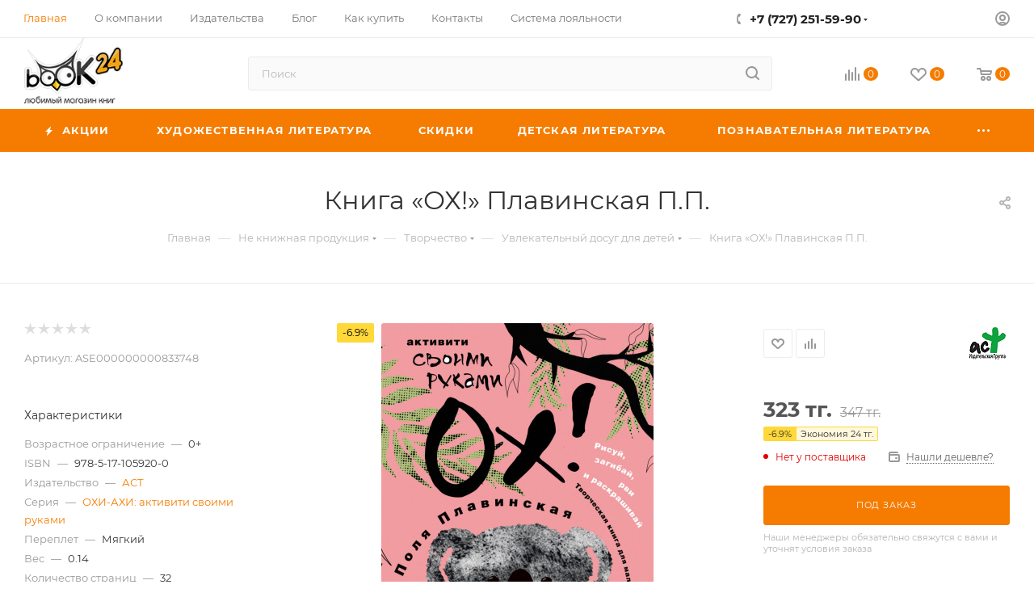

--- FILE ---
content_type: text/html; charset=UTF-8
request_url: https://book24.kz/product/okh/
body_size: 78206
content:
<!DOCTYPE html>
<html xmlns="http://www.w3.org/1999/xhtml" xml:lang="ru" lang="ru"  >
<head><link rel="canonical" href="https://book24.kz/product/okh/" />
	<title>Купить книгу ОХ! Плавинская П.П. | Book24.kz</title>
	<meta name="viewport" content="initial-scale=1.0, width=device-width, maximum-scale=1" />
	<meta name="HandheldFriendly" content="true" />
	<meta name="yes" content="yes" />
	<meta name="apple-mobile-web-app-status-bar-style" content="black" />
	<meta name="SKYPE_TOOLBAR" content="SKYPE_TOOLBAR_PARSER_COMPATIBLE" />
	<meta http-equiv="Content-Type" content="text/html; charset=UTF-8" />
<meta name="keywords" content="интернет-магазин, заказать, купить" />
<meta name="description" content="Купить книгу - ОХ!, автор Плавинская П.П.. 978-5-17-105920-0. Удобные способы оплаты. Доставка по всему Казахстану." />
<script data-skip-moving="true">(function(w, d) {var v = w.frameCacheVars = {'CACHE_MODE':'HTMLCACHE','storageBlocks':[],'dynamicBlocks':{'4i19eW':'68b329da9893','basketitems-component-block':'d41d8cd98f00','header-buffered-logo1':'643f2c38fa87','header-auth-block1':'d41d8cd98f00','mobile-basket-with-compare-block1':'d41d8cd98f00','header-auth-block2':'d41d8cd98f00','header-buffered-logo2':'643f2c38fa87','header-basket-with-compare-block1':'d41d8cd98f00','header-buffered-fixed-logo1':'643f2c38fa87','header-auth-block3':'d41d8cd98f00','header-basket-with-compare-block2':'d41d8cd98f00','mobile-auth-block1':'d41d8cd98f00','mobile-basket-with-compare-block2':'d41d8cd98f00','dv_313767':'87e7cc8bdbc9','qepX1R':'d41d8cd98f00','6zLbbW':'43c090da064a','KSBlai':'d41d8cd98f00','area':'d41d8cd98f00','des':'d41d8cd98f00','footer-subscribe':'d41d8cd98f00','8gJilP':'d41d8cd98f00','basketitems-block':'d41d8cd98f00','bottom-panel-block':'d41d8cd98f00'},'AUTO_UPDATE':true,'AUTO_UPDATE_TTL':'120','version':'2'};var inv = false;if (v.AUTO_UPDATE === false){if (v.AUTO_UPDATE_TTL && v.AUTO_UPDATE_TTL > 0){var lm = Date.parse(d.lastModified);if (!isNaN(lm)){var td = new Date().getTime();if ((lm + v.AUTO_UPDATE_TTL * 1000) >= td){w.frameRequestStart = false;w.preventAutoUpdate = true;return;}inv = true;}}else{w.frameRequestStart = false;w.preventAutoUpdate = true;return;}}var r = w.XMLHttpRequest ? new XMLHttpRequest() : (w.ActiveXObject ? new w.ActiveXObject("Microsoft.XMLHTTP") : null);if (!r) { return; }w.frameRequestStart = true;var m = v.CACHE_MODE; var l = w.location; var x = new Date().getTime();var q = "?bxrand=" + x + (l.search.length > 0 ? "&" + l.search.substring(1) : "");var u = l.protocol + "//" + l.host + l.pathname + q;r.open("GET", u, true);r.setRequestHeader("BX-ACTION-TYPE", "get_dynamic");r.setRequestHeader("X-Bitrix-Composite", "get_dynamic");r.setRequestHeader("BX-CACHE-MODE", m);r.setRequestHeader("BX-CACHE-BLOCKS", v.dynamicBlocks ? JSON.stringify(v.dynamicBlocks) : "");if (inv){r.setRequestHeader("BX-INVALIDATE-CACHE", "Y");}try { r.setRequestHeader("BX-REF", d.referrer || "");} catch(e) {}if (m === "APPCACHE"){r.setRequestHeader("BX-APPCACHE-PARAMS", JSON.stringify(v.PARAMS));r.setRequestHeader("BX-APPCACHE-URL", v.PAGE_URL ? v.PAGE_URL : "");}r.onreadystatechange = function() {if (r.readyState != 4) { return; }var a = r.getResponseHeader("BX-RAND");var b = w.BX && w.BX.frameCache ? w.BX.frameCache : false;if (a != x || !((r.status >= 200 && r.status < 300) || r.status === 304 || r.status === 1223 || r.status === 0)){var f = {error:true, reason:a!=x?"bad_rand":"bad_status", url:u, xhr:r, status:r.status};if (w.BX && w.BX.ready && b){BX.ready(function() {setTimeout(function(){BX.onCustomEvent("onFrameDataRequestFail", [f]);}, 0);});}w.frameRequestFail = f;return;}if (b){b.onFrameDataReceived(r.responseText);if (!w.frameUpdateInvoked){b.update(false);}w.frameUpdateInvoked = true;}else{w.frameDataString = r.responseText;}};r.send();var p = w.performance;if (p && p.addEventListener && p.getEntries && p.setResourceTimingBufferSize){var e = 'resourcetimingbufferfull';var h = function() {if (w.BX && w.BX.frameCache && w.BX.frameCache.frameDataInserted){p.removeEventListener(e, h);}else {p.setResourceTimingBufferSize(p.getEntries().length + 50);}};p.addEventListener(e, h);}})(window, document);</script>
<script data-skip-moving="true">(function(w, d, n) {var cl = "bx-core";var ht = d.documentElement;var htc = ht ? ht.className : undefined;if (htc === undefined || htc.indexOf(cl) !== -1){return;}var ua = n.userAgent;if (/(iPad;)|(iPhone;)/i.test(ua)){cl += " bx-ios";}else if (/Windows/i.test(ua)){cl += ' bx-win';}else if (/Macintosh/i.test(ua)){cl += " bx-mac";}else if (/Linux/i.test(ua) && !/Android/i.test(ua)){cl += " bx-linux";}else if (/Android/i.test(ua)){cl += " bx-android";}cl += (/(ipad|iphone|android|mobile|touch)/i.test(ua) ? " bx-touch" : " bx-no-touch");cl += w.devicePixelRatio && w.devicePixelRatio >= 2? " bx-retina": " bx-no-retina";var ieVersion = -1;if (/AppleWebKit/.test(ua)){cl += " bx-chrome";}else if (/Opera/.test(ua)){cl += " bx-opera";}else if (/Firefox/.test(ua)){cl += " bx-firefox";}ht.className = htc ? htc + " " + cl : cl;})(window, document, navigator);</script>

<link href="/bitrix/css/aspro.max/notice.min.css?17002488762876"  rel="stylesheet" />
<link href="/bitrix/js/ui/design-tokens/dist/ui.design-tokens.min.css?170024698322029"  rel="stylesheet" />
<link href="/bitrix/js/ui/fonts/opensans/ui.font.opensans.min.css?17002466932320"  rel="stylesheet" />
<link href="/bitrix/js/main/popup/dist/main.popup.bundle.min.css?170024708826598"  rel="stylesheet" />
<link href="/bitrix/cache/css/s1/aspro_max/page_af0ec17466edde0d1573210b3d6e870b/page_af0ec17466edde0d1573210b3d6e870b_v1.css?1700264161129522"  rel="stylesheet" />
<link href="/bitrix/cache/css/s1/aspro_max/default_ace0dc5b35e8ca396db7316a1cc5cb87/default_ace0dc5b35e8ca396db7316a1cc5cb87_v1.css?170026198858653"  rel="stylesheet" />
<link href="/bitrix/panel/main/popup.min.css?170024682920774"  rel="stylesheet" />
<link href="/bitrix/cache/css/s1/aspro_max/template_097ac08c51bd7e2d82794eb632239c3b/template_097ac08c51bd7e2d82794eb632239c3b_v1.css?17649128671051823"  data-template-style="true" rel="stylesheet" />




<!-- BEGIN JIVOSITE CODE -->
                <!-- END JIVOSITE CODE -->
<link href="/bitrix/templates/aspro_max/css/critical.min.css?170025597824" data-skip-moving="true" rel="stylesheet">
<meta name="theme-color" content="#f57c00">
<style>:root{--theme-base-color: #f57c00;--theme-base-opacity-color: #f57c001a;--theme-base-color-hue:30;--theme-base-color-saturation:100%;--theme-base-color-lightness:48%;}</style>
<style>html {--theme-page-width: 1500px;--theme-page-width-padding: 30px}</style>
<script data-skip-moving="true">window.lazySizesConfig = window.lazySizesConfig || {};lazySizesConfig.loadMode = 1;lazySizesConfig.expand = 200;lazySizesConfig.expFactor = 1;lazySizesConfig.hFac = 0.1;window.lazySizesConfig.lazyClass = "lazy";</script>
<script src="/bitrix/templates/aspro_max/js/ls.unveilhooks.min.js" data-skip-moving="true" defer></script>
<script src="/bitrix/templates/aspro_max/js/lazysizes.min.js" data-skip-moving="true" defer></script>
<link href="/bitrix/templates/aspro_max/css/print.min.css?170025597821755" data-template-style="true" rel="stylesheet" media="print">
					<script data-skip-moving="true" src="/bitrix/js/main/jquery/jquery-3.6.0.min.js"></script>
					<script data-skip-moving="true" src="/bitrix/templates/aspro_max/js/speed.min.js?=1700255980"></script>
<link rel="shortcut icon" href="/favicon.ico" type="image/x-icon" />
<link rel="apple-touch-icon" sizes="180x180" href="/include/apple-touch-icon.png" />
<meta property="og:description" content="Кажется, мама-коала потеряла своего малыша где-то в зоопарке. Может быть, зебры знают, где он? Нет? Тогда надо спросить у птиц, они ведь всюду летают и наверняка видели маленького коалу. Можно ещё спросить у муравьеда. Но он ушёл обедать. Где же маме искать своего малыша?
С этой необычной книжкой ре..." />
<meta property="og:image" content="https://book24.kz/upload/iblock/62c/62c158b8401968f2d16505a4b1f9adc4.jpg" />
<link rel="image_src" href="https://book24.kz/upload/iblock/62c/62c158b8401968f2d16505a4b1f9adc4.jpg"  />
<meta property="og:title" content="Купить книгу ОХ! Плавинская П.П. | Book24.kz" />
<meta property="og:type" content="website" />
<meta property="og:url" content="https://book24.kz/product/okh/" />
<script src="/bitrix/templates/aspro_max/js/fetch/bottom_panel.js" data-skip-moving="true" defer=""></script>

			<!-- Google Tag Manager -->
<script data-skip-moving="true">(function(w,d,s,l,i){w[l]=w[l]||[];w[l].push({'gtm.start':
new Date().getTime(),event:'gtm.js'});var f=d.getElementsByTagName(s)[0],
j=d.createElement(s),dl=l!='dataLayer'?'&l='+l:'';j.async=true;j.src=
'//www.googletagmanager.com/gtm.js?id='+i+dl;f.parentNode.insertBefore(j,f);
})(window,document,'script','dataLayer','GTM-K4H5D65');</script>
<!-- End Google Tag Manager -->
</head>
<body class=" site_s1  fill_bg_n catalog-delayed-btn-Y theme-light" id="main" data-site="/">
		
	<div id="panel"></div>
<!-- Google Tag Manager (noscript) -->
<noscript><iframe src="https://www.googletagmanager.com/ns.html?id=GTM-K4H5D65"
                  height="0" width="0" style="display:none;visibility:hidden"></iframe></noscript>
<!-- End Google Tag Manager (noscript) -->
	<div id="bxdynamic_4i19eW_start" style="display:none"></div>
<div id="bxdynamic_4i19eW_end" style="display:none"></div>				<div id="bxdynamic_basketitems-component-block_start" style="display:none"></div><div id="bxdynamic_basketitems-component-block_end" style="display:none"></div>								<div class="cd-modal-bg"></div>
		<script data-skip-moving="true">var solutionName = 'arMaxOptions';</script>
		<script src="/bitrix/templates/aspro_max/js/setTheme.php?site_id=s1&site_dir=/" data-skip-moving="true"></script>
				<div class="wrapper1  header_bgcolored long_header colored_header basket_normal basket_fill_WHITE side_LEFT block_side_NORMAL catalog_icons_Y banner_auto with_fast_view mheader-v3 header-v10 header-font-lower_N regions_N title_position_CENTERED footer-v3 front-vindex1 mfixed_Y mfixed_view_always title-v3 lazy_Y with_phones compact-catalog dark-hover-overlay vertical-catalog-img landing-slider big-banners-mobile-slider bottom-icons-panel-Y compact-breadcrumbs-N catalog-delayed-btn-Y  ">

<div class="mega_fixed_menu scrollblock">
	<div class="maxwidth-theme">
		<svg class="svg svg-close" width="14" height="14" viewBox="0 0 14 14">
		  <path data-name="Rounded Rectangle 568 copy 16" d="M1009.4,953l5.32,5.315a0.987,0.987,0,0,1,0,1.4,1,1,0,0,1-1.41,0L1008,954.4l-5.32,5.315a0.991,0.991,0,0,1-1.4-1.4L1006.6,953l-5.32-5.315a0.991,0.991,0,0,1,1.4-1.4l5.32,5.315,5.31-5.315a1,1,0,0,1,1.41,0,0.987,0.987,0,0,1,0,1.4Z" transform="translate(-1001 -946)"></path>
		</svg>
		<i class="svg svg-close mask arrow"></i>
		<div class="row">
			<div class="col-md-9">
				<div class="left_menu_block">
					<div class="logo_block flexbox flexbox--row align-items-normal">
						<div class="logo">
							<div id="bxdynamic_header-buffered-logo1_start" style="display:none"></div><a href="/"><img src="/upload/CMax/30c/8c6uq338ise16ebnzw02k74unsyrtvth.png" alt="Любимый магазин книг Book24" title="Любимый магазин книг Book24" data-src="" /></a><div id="bxdynamic_header-buffered-logo1_end" style="display:none"></div>						</div>
						<div class="top-description addr">
							Интернет-магазин книг, товаров для творчества, канцелярии и игрушек						</div>
					</div>
					<div class="search_block">
						<div class="search_wrap">
							<div class="search-block">
									<div class="search-wrapper">
		<div id="title-search_mega_menu">
			<form action="/catalog/" class="search">
				<div class="search-input-div">
					<input class="search-input" id="title-search-input_mega_menu" type="text" name="q" value="" placeholder="Поиск" size="20" maxlength="50" autocomplete="off" />
				</div>
				<div class="search-button-div">
					<button class="btn btn-search" type="submit" name="s" value="Найти"><i class="svg search2  inline " aria-hidden="true"><svg width="17" height="17" ><use xlink:href="/bitrix/templates/aspro_max/images/svg/header_icons_srite.svg#search"></use></svg></i></button>
					
					<span class="close-block inline-search-hide"><span class="svg svg-close close-icons"></span></span>
				</div>
			</form>
		</div>
	</div>
							</div>
						</div>
					</div>
										<!-- noindex -->

	<div class="burger_menu_wrapper">
		
			<div class="top_link_wrapper">
				<div class="menu-item dropdown catalog wide_menu   ">
					<div class="wrap">
						<a class="dropdown-toggle" href="/catalog/">
							<div class="link-title color-theme-hover">
																	<i class="svg inline  svg-inline-icon_catalog" aria-hidden="true" ><svg xmlns="http://www.w3.org/2000/svg" width="10" height="10" viewBox="0 0 10 10"><path  data-name="Rounded Rectangle 969 copy 7" class="cls-1" d="M644,76a1,1,0,1,1-1,1A1,1,0,0,1,644,76Zm4,0a1,1,0,1,1-1,1A1,1,0,0,1,648,76Zm4,0a1,1,0,1,1-1,1A1,1,0,0,1,652,76Zm-8,4a1,1,0,1,1-1,1A1,1,0,0,1,644,80Zm4,0a1,1,0,1,1-1,1A1,1,0,0,1,648,80Zm4,0a1,1,0,1,1-1,1A1,1,0,0,1,652,80Zm-8,4a1,1,0,1,1-1,1A1,1,0,0,1,644,84Zm4,0a1,1,0,1,1-1,1A1,1,0,0,1,648,84Zm4,0a1,1,0,1,1-1,1A1,1,0,0,1,652,84Z" transform="translate(-643 -76)"/></svg></i>																Каталог							</div>
						</a>
													<span class="tail"></span>
							<div class="burger-dropdown-menu row">
								<div class="menu-wrapper" >
									
																														<div class="col-md-4 dropdown-submenu  ">
																						<a href="/catalog/khudozhestvennaya_literatura/" class="color-theme-hover" title="Художественная литература">
												<span class="name option-font-bold">Художественная литература</span>
											</a>
																								<div class="burger-dropdown-menu toggle_menu">
																																									<div class="menu-item  dropdown-submenu ">
															<a href="/catalog/proza/" title="Проза">
																<span class="name color-theme-hover">Проза</span>
															</a>
																															<div class="burger-dropdown-menu with_padding">
																																			<div class="menu-item ">
																			<a href="/catalog/klassicheskaya_proza/" title="Классическая проза">
																				<span class="name color-theme-hover">Классическая проза</span>
																			</a>
																		</div>
																																			<div class="menu-item ">
																			<a href="/catalog/sovremennaya_proza_nov/" title="Современная проза">
																				<span class="name color-theme-hover">Современная проза</span>
																			</a>
																		</div>
																																			<div class="menu-item ">
																			<a href="/catalog/lyubovnyy_roman_new/" title="Сентиментальная проза">
																				<span class="name color-theme-hover">Сентиментальная проза</span>
																			</a>
																		</div>
																																			<div class="menu-item ">
																			<a href="/catalog/istoricheskiy_roman_new/" title="Исторический роман">
																				<span class="name color-theme-hover">Исторический роман</span>
																			</a>
																		</div>
																																			<div class="menu-item ">
																			<a href="/catalog/komiksy_/" title="Комиксы">
																				<span class="name color-theme-hover">Комиксы</span>
																			</a>
																		</div>
																																			<div class="menu-item ">
																			<a href="/catalog/yumor_new/" title="Юмор">
																				<span class="name color-theme-hover">Юмор</span>
																			</a>
																		</div>
																																			<div class="menu-item ">
																			<a href="/catalog/folklor/" title="Фольклор">
																				<span class="name color-theme-hover">Фольклор</span>
																			</a>
																		</div>
																																	</div>
																													</div>
																																									<div class="menu-item  dropdown-submenu ">
															<a href="/catalog/fantastika_fentezi/" title="Фантастика. Фэнтези. Ужасы">
																<span class="name color-theme-hover">Фантастика. Фэнтези. Ужасы</span>
															</a>
																															<div class="burger-dropdown-menu with_padding">
																																			<div class="menu-item ">
																			<a href="/catalog/fentezi/" title="Фэнтези">
																				<span class="name color-theme-hover">Фэнтези</span>
																			</a>
																		</div>
																																			<div class="menu-item ">
																			<a href="/catalog/uzhasy/" title="Ужасы">
																				<span class="name color-theme-hover">Ужасы</span>
																			</a>
																		</div>
																																			<div class="menu-item ">
																			<a href="/catalog/fantastika/" title="Фантастика">
																				<span class="name color-theme-hover">Фантастика</span>
																			</a>
																		</div>
																																	</div>
																													</div>
																																									<div class="menu-item  dropdown-submenu ">
															<a href="/catalog/poeziya_new/" title="Поэзия">
																<span class="name color-theme-hover">Поэзия</span>
															</a>
																															<div class="burger-dropdown-menu with_padding">
																																			<div class="menu-item ">
																			<a href="/catalog/klassicheskaya/" title="Классическая">
																				<span class="name color-theme-hover">Классическая</span>
																			</a>
																		</div>
																																			<div class="menu-item ">
																			<a href="/catalog/sovremennaya/" title="Современная">
																				<span class="name color-theme-hover">Современная</span>
																			</a>
																		</div>
																																	</div>
																													</div>
																																									<div class="menu-item  dropdown-submenu ">
															<a href="/catalog/ostrosyuzhetnaya_literatura/" title="Остросюжетная литература">
																<span class="name color-theme-hover">Остросюжетная литература</span>
															</a>
																															<div class="burger-dropdown-menu with_padding">
																																			<div class="menu-item ">
																			<a href="/catalog/detektiv_/" title="Детектив ">
																				<span class="name color-theme-hover">Детектив </span>
																			</a>
																		</div>
																																			<div class="menu-item ">
																			<a href="/catalog/triller/" title="Триллер">
																				<span class="name color-theme-hover">Триллер</span>
																			</a>
																		</div>
																																	</div>
																													</div>
																																									<div class="menu-item   ">
															<a href="/catalog/proza_na_angliyskom_yazyke/" title="Проза на Английском языке">
																<span class="name color-theme-hover">Проза на Английском языке</span>
															</a>
																													</div>
																									</div>
																					</div>
									
																														<div class="col-md-4 dropdown-submenu  ">
																						<a href="/catalog/skidki/" class="color-theme-hover" title="Скидки">
												<span class="name option-font-bold">Скидки</span>
											</a>
																								<div class="burger-dropdown-menu toggle_menu">
																																									<div class="menu-item   ">
															<a href="/catalog/knigi_mesyatsa/" title="Книги месяца">
																<span class="name color-theme-hover">Книги месяца</span>
															</a>
																													</div>
																																									<div class="menu-item   ">
															<a href="/catalog/seriya_nedeli/" title="Серия недели">
																<span class="name color-theme-hover">Серия недели</span>
															</a>
																													</div>
																																									<div class="menu-item   ">
															<a href="/catalog/utsenka/" title="Уценка">
																<span class="name color-theme-hover">Уценка</span>
															</a>
																													</div>
																									</div>
																					</div>
									
																														<div class="col-md-4 dropdown-submenu  has_img">
																						<a href="/catalog/detskaya_literatura/" class="color-theme-hover" title="Детская литература">
												<span class="name option-font-bold">Детская литература</span>
											</a>
																								<div class="burger-dropdown-menu toggle_menu">
																																									<div class="menu-item  dropdown-submenu ">
															<a href="/catalog/obuchenie/" title="Обучение">
																<span class="name color-theme-hover">Обучение</span>
															</a>
																															<div class="burger-dropdown-menu with_padding">
																																			<div class="menu-item ">
																			<a href="/catalog/gotovimsya_k_shkole_new/" title="Готовимся к школе">
																				<span class="name color-theme-hover">Готовимся к школе</span>
																			</a>
																		</div>
																																			<div class="menu-item ">
																			<a href="/catalog/uchimsya_v_shkole/" title="Учимся в школе">
																				<span class="name color-theme-hover">Учимся в школе</span>
																			</a>
																		</div>
																																	</div>
																													</div>
																																									<div class="menu-item  dropdown-submenu ">
															<a href="/catalog/khudozhestvenna_lieratura_new/" title="Художественна литература">
																<span class="name color-theme-hover">Художественна литература</span>
															</a>
																															<div class="burger-dropdown-menu with_padding">
																																			<div class="menu-item ">
																			<a href="/catalog/proza_new/" title="Проза">
																				<span class="name color-theme-hover">Проза</span>
																			</a>
																		</div>
																																			<div class="menu-item ">
																			<a href="/catalog/skazki_new/" title="Сказки">
																				<span class="name color-theme-hover">Сказки</span>
																			</a>
																		</div>
																																			<div class="menu-item ">
																			<a href="/catalog/stikhi_new/" title="Стихи">
																				<span class="name color-theme-hover">Стихи</span>
																			</a>
																		</div>
																																	</div>
																													</div>
																																									<div class="menu-item  dropdown-submenu ">
															<a href="/catalog/poznavatelnaya_literatura_new_/" title="Познавательная литература">
																<span class="name color-theme-hover">Познавательная литература</span>
															</a>
																															<div class="burger-dropdown-menu with_padding">
																																			<div class="menu-item ">
																			<a href="/catalog/knigi_dlya_devochek/" title="Книги для девочек">
																				<span class="name color-theme-hover">Книги для девочек</span>
																			</a>
																		</div>
																																			<div class="menu-item ">
																			<a href="/catalog/knigi_dlya_malchikov/" title="Книги для мальчиков">
																				<span class="name color-theme-hover">Книги для мальчиков</span>
																			</a>
																		</div>
																																			<div class="menu-item ">
																			<a href="/catalog/entsiklopedii/" title="Энциклопедии">
																				<span class="name color-theme-hover">Энциклопедии</span>
																			</a>
																		</div>
																																	</div>
																													</div>
																																									<div class="menu-item  dropdown-submenu ">
															<a href="/catalog/knigi_dlya_detey_i_roditeley_new/" title="Книги для детей и родителей">
																<span class="name color-theme-hover">Книги для детей и родителей</span>
															</a>
																															<div class="burger-dropdown-menu with_padding">
																																			<div class="menu-item ">
																			<a href="/catalog/vospitanie_i_pedagogika/" title="Воспитание и педагогика">
																				<span class="name color-theme-hover">Воспитание и педагогика</span>
																			</a>
																		</div>
																																	</div>
																													</div>
																																									<div class="menu-item   ">
															<a href="/catalog/detskie_komiksy/" title="Детские комиксы">
																<span class="name color-theme-hover">Детские комиксы</span>
															</a>
																													</div>
																																									<div class="menu-item  dropdown-submenu ">
															<a href="/catalog/podrostkovaya_literatura/" title="Подростковая литература">
																<span class="name color-theme-hover">Подростковая литература</span>
															</a>
																															<div class="burger-dropdown-menu with_padding">
																																			<div class="menu-item ">
																			<a href="/catalog/young_adult_literatura/" title="YOUNG ADULT">
																				<span class="name color-theme-hover">YOUNG ADULT</span>
																			</a>
																		</div>
																																			<div class="menu-item ">
																			<a href="/catalog/proza_1/" title="Проза">
																				<span class="name color-theme-hover">Проза</span>
																			</a>
																		</div>
																																	</div>
																													</div>
																																									<div class="menu-item   ">
															<a href="/catalog/muzykalnye_knigi/" title="Музыкальные книги">
																<span class="name color-theme-hover">Музыкальные книги</span>
															</a>
																													</div>
																																									<div class="menu-item   ">
															<a href="/catalog/detskie_knigi_na_angliyskom_yazyke/" title="Детские книги на Английском языке">
																<span class="name color-theme-hover">Детские книги на Английском языке</span>
															</a>
																													</div>
																									</div>
																					</div>
									
																														<div class="col-md-4 dropdown-submenu  has_img">
																						<a href="/catalog/poznavatelnaya_literatura/" class="color-theme-hover" title="Познавательная литература">
												<span class="name option-font-bold">Познавательная литература</span>
											</a>
																								<div class="burger-dropdown-menu toggle_menu">
																																									<div class="menu-item  dropdown-submenu ">
															<a href="/catalog/obshchestvo/" title="Общество">
																<span class="name color-theme-hover">Общество</span>
															</a>
																															<div class="burger-dropdown-menu with_padding">
																																			<div class="menu-item ">
																			<a href="/catalog/istoriya_politika/" title="История, политика">
																				<span class="name color-theme-hover">История, политика</span>
																			</a>
																		</div>
																																			<div class="menu-item ">
																			<a href="/catalog/biografiya_memuary/" title="Биография, Мемуары">
																				<span class="name color-theme-hover">Биография, Мемуары</span>
																			</a>
																		</div>
																																			<div class="menu-item ">
																			<a href="/catalog/tsitaty_aforizmy/" title="Цитаты, афоризмы">
																				<span class="name color-theme-hover">Цитаты, афоризмы</span>
																			</a>
																		</div>
																																	</div>
																													</div>
																																									<div class="menu-item  dropdown-submenu ">
															<a href="/catalog/nauka_tekhnologii/" title="Научная литература">
																<span class="name color-theme-hover">Научная литература</span>
															</a>
																															<div class="burger-dropdown-menu with_padding">
																																			<div class="menu-item ">
																			<a href="/catalog/matematika_fizika_biologiya/" title="Естественные науки">
																				<span class="name color-theme-hover">Естественные науки</span>
																			</a>
																		</div>
																																			<div class="menu-item ">
																			<a href="/catalog/kompyuter_internet/" title="Компьютер, интернет">
																				<span class="name color-theme-hover">Компьютер, интернет</span>
																			</a>
																		</div>
																																			<div class="menu-item ">
																			<a href="/catalog/transport_tekhnika/" title="Транспорт, техника, оружие">
																				<span class="name color-theme-hover">Транспорт, техника, оружие</span>
																			</a>
																		</div>
																																			<div class="menu-item ">
																			<a href="/catalog/gumanitarnye_nauki/" title="Гуманитарные науки">
																				<span class="name color-theme-hover">Гуманитарные науки</span>
																			</a>
																		</div>
																																	</div>
																													</div>
																																									<div class="menu-item  dropdown-submenu ">
															<a href="/catalog/krasota_i_zdorove/" title="Медицина. Здоровье">
																<span class="name color-theme-hover">Медицина. Здоровье</span>
															</a>
																															<div class="burger-dropdown-menu with_padding">
																																			<div class="menu-item ">
																			<a href="/catalog/uchebniki_posobiya/" title="Учебники, пособия">
																				<span class="name color-theme-hover">Учебники, пособия</span>
																			</a>
																		</div>
																																			<div class="menu-item ">
																			<a href="/catalog/zdorove/" title="Здоровье">
																				<span class="name color-theme-hover">Здоровье</span>
																			</a>
																		</div>
																																			<div class="menu-item ">
																			<a href="/catalog/krasota_ukhod_za_telom/" title="Красота. Уход за телом. Массаж">
																				<span class="name color-theme-hover">Красота. Уход за телом. Массаж</span>
																			</a>
																		</div>
																																			<div class="menu-item ">
																			<a href="/catalog/diety/" title="Диеты">
																				<span class="name color-theme-hover">Диеты</span>
																			</a>
																		</div>
																																			<div class="menu-item ">
																			<a href="/catalog/sport/" title="Спорт. Йога">
																				<span class="name color-theme-hover">Спорт. Йога</span>
																			</a>
																		</div>
																																			<div class="menu-item ">
																			<a href="/catalog/beremennost_i_rody/" title="Беременность и роды">
																				<span class="name color-theme-hover">Беременность и роды</span>
																			</a>
																		</div>
																																			<div class="menu-item ">
																			<a href="/catalog/erotika_seks/" title="Эротика. Секс">
																				<span class="name color-theme-hover">Эротика. Секс</span>
																			</a>
																		</div>
																																	</div>
																													</div>
																																									<div class="menu-item  dropdown-submenu ">
															<a href="/catalog/populyarnaya_psikhologiya/" title="Бизнес. Психология">
																<span class="name color-theme-hover">Бизнес. Психология</span>
															</a>
																															<div class="burger-dropdown-menu with_padding">
																																			<div class="menu-item ">
																			<a href="/catalog/marketing_prozhazhi/" title="Маркетинг. Продажи. Менеджмент">
																				<span class="name color-theme-hover">Маркетинг. Продажи. Менеджмент</span>
																			</a>
																		</div>
																																			<div class="menu-item ">
																			<a href="/catalog/populyarnaya_psikhologiya_new/" title="Психология. Саморазвитие">
																				<span class="name color-theme-hover">Психология. Саморазвитие</span>
																			</a>
																		</div>
																																	</div>
																													</div>
																																									<div class="menu-item  dropdown-submenu ">
															<a href="/catalog/kultura/" title="Книги по культуре и искусству">
																<span class="name color-theme-hover">Книги по культуре и искусству</span>
															</a>
																															<div class="burger-dropdown-menu with_padding">
																																			<div class="menu-item ">
																			<a href="/catalog/arkhitektura/" title="Архитектура. Дизайн">
																				<span class="name color-theme-hover">Архитектура. Дизайн</span>
																			</a>
																		</div>
																																			<div class="menu-item ">
																			<a href="/catalog/zhivopis/" title="Изобразительное искусство">
																				<span class="name color-theme-hover">Изобразительное искусство</span>
																			</a>
																		</div>
																																			<div class="menu-item ">
																			<a href="/catalog/muzyka/" title="Музыка, театр, кино, фотография">
																				<span class="name color-theme-hover">Музыка, театр, кино, фотография</span>
																			</a>
																		</div>
																																			<div class="menu-item ">
																			<a href="/catalog/bloknoty/" title="Блокноты. Календари. Ежедневники">
																				<span class="name color-theme-hover">Блокноты. Календари. Ежедневники</span>
																			</a>
																		</div>
																																			<div class="menu-item ">
																			<a href="/catalog/kultura_iskusstvo/" title="Культура. Искусство">
																				<span class="name color-theme-hover">Культура. Искусство</span>
																			</a>
																		</div>
																																			<div class="menu-item ">
																			<a href="/catalog/moda_i_stil_etiket/" title="Мода и стиль. Этикет">
																				<span class="name color-theme-hover">Мода и стиль. Этикет</span>
																			</a>
																		</div>
																																	</div>
																													</div>
																																									<div class="menu-item  dropdown-submenu ">
															<a href="/catalog/inostrannye_yazyki/" title="Иностранные языки">
																<span class="name color-theme-hover">Иностранные языки</span>
															</a>
																															<div class="burger-dropdown-menu with_padding">
																																			<div class="menu-item ">
																			<a href="/catalog/uchebniki/" title="Учебники">
																				<span class="name color-theme-hover">Учебники</span>
																			</a>
																		</div>
																																			<div class="menu-item ">
																			<a href="/catalog/slovari_i_razgovorniki/" title="Словари и разговорники">
																				<span class="name color-theme-hover">Словари и разговорники</span>
																			</a>
																		</div>
																																			<div class="menu-item ">
																			<a href="/catalog/khudozhestvennaya_literatura_new/" title="Художественная литература">
																				<span class="name color-theme-hover">Художественная литература</span>
																			</a>
																		</div>
																																	</div>
																													</div>
																																									<div class="menu-item  dropdown-submenu ">
															<a href="/catalog/dukhovnoe_razvitie_praktiki/" title="Духовное развитие">
																<span class="name color-theme-hover">Духовное развитие</span>
															</a>
																															<div class="burger-dropdown-menu with_padding">
																																			<div class="menu-item ">
																			<a href="/catalog/ezoterika/" title="Эзотерика">
																				<span class="name color-theme-hover">Эзотерика</span>
																			</a>
																		</div>
																																			<div class="menu-item ">
																			<a href="/catalog/filosofiya/" title="Философия">
																				<span class="name color-theme-hover">Философия</span>
																			</a>
																		</div>
																																	</div>
																													</div>
																									</div>
																					</div>
									
																														<div class="col-md-4 dropdown-submenu  has_img">
																						<a href="/catalog/dom_dosug_kulinariya/" class="color-theme-hover" title="Хобби и Досуг">
												<span class="name option-font-bold">Хобби и Досуг</span>
											</a>
																								<div class="burger-dropdown-menu toggle_menu">
																																									<div class="menu-item  dropdown-submenu ">
															<a href="/catalog/kulinariya/" title="Кулинария">
																<span class="name color-theme-hover">Кулинария</span>
															</a>
																															<div class="burger-dropdown-menu with_padding">
																																			<div class="menu-item ">
																			<a href="/catalog/retsepty_ot_izvestnykh_lyudey/" title="Авторская кухня">
																				<span class="name color-theme-hover">Авторская кухня</span>
																			</a>
																		</div>
																																			<div class="menu-item ">
																			<a href="/catalog/napitki/" title="Напитки">
																				<span class="name color-theme-hover">Напитки</span>
																			</a>
																		</div>
																																			<div class="menu-item ">
																			<a href="/catalog/natsionalnye_kukhni/" title="Национальные кухни">
																				<span class="name color-theme-hover">Национальные кухни</span>
																			</a>
																		</div>
																																			<div class="menu-item ">
																			<a href="/catalog/multivarka/" title="Мультиварка, пароварка, аэрогриль">
																				<span class="name color-theme-hover">Мультиварка, пароварка, аэрогриль</span>
																			</a>
																		</div>
																																			<div class="menu-item ">
																			<a href="/catalog/myaso_ptitsa_ryba/" title="Мясо, птица, рыба">
																				<span class="name color-theme-hover">Мясо, птица, рыба</span>
																			</a>
																		</div>
																																			<div class="menu-item ">
																			<a href="/catalog/konditerskie_izdeliya/" title="Десерты, выпечка">
																				<span class="name color-theme-hover">Десерты, выпечка</span>
																			</a>
																		</div>
																																			<div class="menu-item ">
																			<a href="/catalog/sborniki_kulinarnykh_retseptov/" title="Сборники кулинарных рецептов">
																				<span class="name color-theme-hover">Сборники кулинарных рецептов</span>
																			</a>
																		</div>
																																			<div class="menu-item ">
																			<a href="/catalog/prazdnichnyy_stol/" title="Праздничный стол">
																				<span class="name color-theme-hover">Праздничный стол</span>
																			</a>
																		</div>
																																			<div class="menu-item ">
																			<a href="/catalog/salaty/" title="Салаты">
																				<span class="name color-theme-hover">Салаты</span>
																			</a>
																		</div>
																																			<div class="menu-item ">
																			<a href="/catalog/blyuda_bystrogo_prigotovleniya/" title="Блюда быстрого приготовления">
																				<span class="name color-theme-hover">Блюда быстрого приготовления</span>
																			</a>
																		</div>
																																			<div class="menu-item ">
																			<a href="/catalog/vegetarianstvo/" title="Вегетарианство. Сыроедение">
																				<span class="name color-theme-hover">Вегетарианство. Сыроедение</span>
																			</a>
																		</div>
																																			<div class="menu-item ">
																			<a href="/catalog/konservatsiya_soleniya/" title="Консервация. Соления">
																				<span class="name color-theme-hover">Консервация. Соления</span>
																			</a>
																		</div>
																																			<div class="menu-item ">
																			<a href="/catalog/bloknoty_dlya_retseptov/" title="Блокноты для рецептов">
																				<span class="name color-theme-hover">Блокноты для рецептов</span>
																			</a>
																		</div>
																																	</div>
																													</div>
																																									<div class="menu-item  dropdown-submenu ">
															<a href="/catalog/rukodelie/" title="Рукоделие. Творчество">
																<span class="name color-theme-hover">Рукоделие. Творчество</span>
															</a>
																															<div class="burger-dropdown-menu with_padding">
																																			<div class="menu-item ">
																			<a href="/catalog/vyshivka/" title="Вышивка. Кройка и шитье">
																				<span class="name color-theme-hover">Вышивка. Кройка и шитье</span>
																			</a>
																		</div>
																																			<div class="menu-item ">
																			<a href="/catalog/vyazanie/" title="Вязание">
																				<span class="name color-theme-hover">Вязание</span>
																			</a>
																		</div>
																																			<div class="menu-item ">
																			<a href="/catalog/origami/" title="Делаем своими руками">
																				<span class="name color-theme-hover">Делаем своими руками</span>
																			</a>
																		</div>
																																	</div>
																													</div>
																																									<div class="menu-item  dropdown-submenu ">
															<a href="/catalog/turizm/" title="Туризм">
																<span class="name color-theme-hover">Туризм</span>
															</a>
																															<div class="burger-dropdown-menu with_padding">
																																			<div class="menu-item ">
																			<a href="/catalog/putevoditeli/" title="Путеводители">
																				<span class="name color-theme-hover">Путеводители</span>
																			</a>
																		</div>
																																			<div class="menu-item ">
																			<a href="/catalog/luchshie_mesta_mira/" title="Лучшие места мира">
																				<span class="name color-theme-hover">Лучшие места мира</span>
																			</a>
																		</div>
																																	</div>
																													</div>
																																									<div class="menu-item  dropdown-submenu ">
															<a href="/catalog/domovodstvo/" title="Домоводство. Приусадебное хозяйство">
																<span class="name color-theme-hover">Домоводство. Приусадебное хозяйство</span>
															</a>
																															<div class="burger-dropdown-menu with_padding">
																																			<div class="menu-item ">
																			<a href="/catalog/vedenie_domashnego_khozyaystva/" title="Ведение домашнего хозяйства">
																				<span class="name color-theme-hover">Ведение домашнего хозяйства</span>
																			</a>
																		</div>
																																			<div class="menu-item ">
																			<a href="/catalog/remont_stroitelstvo_remesla/" title="Ремонт, строительство, ремесла">
																				<span class="name color-theme-hover">Ремонт, строительство, ремесла</span>
																			</a>
																		</div>
																																			<div class="menu-item ">
																			<a href="/catalog/zhivotnye_/" title="Животные">
																				<span class="name color-theme-hover">Животные</span>
																			</a>
																		</div>
																																			<div class="menu-item ">
																			<a href="/catalog/komnatnye_rasteniya_2/" title=" Комнатные растения">
																				<span class="name color-theme-hover"> Комнатные растения</span>
																			</a>
																		</div>
																																			<div class="menu-item ">
																			<a href="/catalog/dosug/" title="Досуг">
																				<span class="name color-theme-hover">Досуг</span>
																			</a>
																		</div>
																																			<div class="menu-item ">
																			<a href="/catalog/raskraska_antistress_2/" title="Раскраска-антистресс ">
																				<span class="name color-theme-hover">Раскраска-антистресс </span>
																			</a>
																		</div>
																																			<div class="menu-item ">
																			<a href="/catalog/sadovye_kultury_ogorod_2/" title="Садовые культуры. Огород">
																				<span class="name color-theme-hover">Садовые культуры. Огород</span>
																			</a>
																		</div>
																																	</div>
																													</div>
																									</div>
																					</div>
									
																														<div class="col-md-4 dropdown-submenu  has_img">
																						<a href="/catalog/podarochnye_knigi/" class="color-theme-hover" title="Подарочные издания">
												<span class="name option-font-bold">Подарочные издания</span>
											</a>
																								<div class="burger-dropdown-menu toggle_menu">
																																									<div class="menu-item  dropdown-submenu ">
															<a href="/catalog/to-read/" title="Что почитать?">
																<span class="name color-theme-hover">Что почитать?</span>
															</a>
																															<div class="burger-dropdown-menu with_padding">
																																			<div class="menu-item ">
																			<a href="/catalog/podborki_knig/" title="Подборки книг">
																				<span class="name color-theme-hover">Подборки книг</span>
																			</a>
																		</div>
																																			<div class="menu-item ">
																			<a href="/catalog/podborka_novinok_po_zhanram/" title="Подборка новинок по жанрам">
																				<span class="name color-theme-hover">Подборка новинок по жанрам</span>
																			</a>
																		</div>
																																			<div class="menu-item ">
																			<a href="/catalog/aktsiya/" title="Акция!">
																				<span class="name color-theme-hover">Акция!</span>
																			</a>
																		</div>
																																	</div>
																													</div>
																																									<div class="menu-item   ">
															<a href="/catalog/vip_izdaniya/" title="Книги в коже">
																<span class="name color-theme-hover">Книги в коже</span>
															</a>
																													</div>
																																									<div class="menu-item  dropdown-submenu ">
															<a href="/catalog/dlya_muzhchin/" title="Книги в подарок">
																<span class="name color-theme-hover">Книги в подарок</span>
															</a>
																															<div class="burger-dropdown-menu with_padding">
																																			<div class="menu-item ">
																			<a href="/catalog/podarok_malenkomu_vypuskniku/" title="Подарок маленькому выпускнику">
																				<span class="name color-theme-hover">Подарок маленькому выпускнику</span>
																			</a>
																		</div>
																																			<div class="menu-item ">
																			<a href="/catalog/podarok_k_khellouinu/" title="Страшно интересные книги к Хэллоуину">
																				<span class="name color-theme-hover">Страшно интересные книги к Хэллоуину</span>
																			</a>
																		</div>
																																			<div class="menu-item ">
																			<a href="/catalog/podarok_k_novomu_godu/" title="Подарок к Новому году">
																				<span class="name color-theme-hover">Подарок к Новому году</span>
																			</a>
																		</div>
																																			<div class="menu-item ">
																			<a href="/catalog/podarok_devushke/" title="Подарок девушке">
																				<span class="name color-theme-hover">Подарок девушке</span>
																			</a>
																		</div>
																																			<div class="menu-item ">
																			<a href="/catalog/podarok_yunoshe/" title="Подарок юноше">
																				<span class="name color-theme-hover">Подарок юноше</span>
																			</a>
																		</div>
																																			<div class="menu-item ">
																			<a href="/catalog/podarok_muzhchine/" title="Подарок мужчине">
																				<span class="name color-theme-hover">Подарок мужчине</span>
																			</a>
																		</div>
																																			<div class="menu-item ">
																			<a href="/catalog/podarok_zhenshchine_mame_zhene_lyubimoy_i_dr_varianty/" title="Подарок женщине">
																				<span class="name color-theme-hover">Подарок женщине</span>
																			</a>
																		</div>
																																			<div class="menu-item ">
																			<a href="/catalog/podarok_malchikam/" title="Подарок мальчикам">
																				<span class="name color-theme-hover">Подарок мальчикам</span>
																			</a>
																		</div>
																																			<div class="menu-item ">
																			<a href="/catalog/podarok_devochkam/" title="Подарок девочкам">
																				<span class="name color-theme-hover">Подарок девочкам</span>
																			</a>
																		</div>
																																			<div class="menu-item ">
																			<a href="/catalog/podarok_malyshu/" title=" Подарок малышу">
																				<span class="name color-theme-hover"> Подарок малышу</span>
																			</a>
																		</div>
																																	</div>
																													</div>
																									</div>
																					</div>
									
																														<div class="col-md-4 dropdown-submenu  ">
																						<a href="/catalog/ne_knizhnaya_produktsiya_/" class="color-theme-hover" title="Некнижная продукция ">
												<span class="name option-font-bold">Некнижная продукция </span>
											</a>
																								<div class="burger-dropdown-menu toggle_menu">
																																									<div class="menu-item   ">
															<a href="/catalog/bombora_kantselyariya_1/" title="БОМБОРА Канцелярия ">
																<span class="name color-theme-hover">БОМБОРА Канцелярия </span>
															</a>
																													</div>
																																									<div class="menu-item  dropdown-submenu ">
															<a href="/catalog/bumazhnaya_produktsiya_/" title="Бумажная продукция ">
																<span class="name color-theme-hover">Бумажная продукция </span>
															</a>
																															<div class="burger-dropdown-menu with_padding">
																																			<div class="menu-item ">
																			<a href="/catalog/albomy_i_bloknoty/" title="Альбомы и блокноты">
																				<span class="name color-theme-hover">Альбомы и блокноты</span>
																			</a>
																		</div>
																																			<div class="menu-item ">
																			<a href="/catalog/ezhednevniki_/" title="Ежедневники ">
																				<span class="name color-theme-hover">Ежедневники </span>
																			</a>
																		</div>
																																			<div class="menu-item ">
																			<a href="/catalog/karty_i_atlasy/" title="Карты и атласы">
																				<span class="name color-theme-hover">Карты и атласы</span>
																			</a>
																		</div>
																																			<div class="menu-item ">
																			<a href="/catalog/kalendari/" title="Календари">
																				<span class="name color-theme-hover">Календари</span>
																			</a>
																		</div>
																																			<div class="menu-item ">
																			<a href="/catalog/bloknot_dlya_zapisey_retseptov_/" title="Блокнот для записей рецептов ">
																				<span class="name color-theme-hover">Блокнот для записей рецептов </span>
																			</a>
																		</div>
																																	</div>
																													</div>
																																									<div class="menu-item  dropdown-submenu ">
															<a href="/catalog/kantselyariya_/" title="Канцелярия ">
																<span class="name color-theme-hover">Канцелярия </span>
															</a>
																															<div class="burger-dropdown-menu with_padding">
																																			<div class="menu-item ">
																			<a href="/catalog/globusy/" title="Глобусы">
																				<span class="name color-theme-hover">Глобусы</span>
																			</a>
																		</div>
																																			<div class="menu-item ">
																			<a href="/catalog/tetradi_kancy/" title="Тетради">
																				<span class="name color-theme-hover">Тетради</span>
																			</a>
																		</div>
																																			<div class="menu-item ">
																			<a href="/catalog/ruchki_kancy/" title="Ручки, карандаши">
																				<span class="name color-theme-hover">Ручки, карандаши</span>
																			</a>
																		</div>
																																			<div class="menu-item ">
																			<a href="/catalog/ryukzaki_penaly/" title="Рюкзаки, пеналы, сумки">
																				<span class="name color-theme-hover">Рюкзаки, пеналы, сумки</span>
																			</a>
																		</div>
																																	</div>
																													</div>
																																									<div class="menu-item  dropdown-submenu ">
															<a href="/catalog/tvorchestvo_i_dosug/" title="Творчество ">
																<span class="name color-theme-hover">Творчество </span>
															</a>
																															<div class="burger-dropdown-menu with_padding">
																																			<div class="menu-item ">
																			<a href="/catalog/opyty_i_eksperimenty/" title="Опыты и эксперименты">
																				<span class="name color-theme-hover">Опыты и эксперименты</span>
																			</a>
																		</div>
																																			<div class="menu-item ">
																			<a href="/catalog/masterim_svoimi_rukami/" title="Мастерим своими руками">
																				<span class="name color-theme-hover">Мастерим своими руками</span>
																			</a>
																		</div>
																																			<div class="menu-item ">
																			<a href="/catalog/raskraski_tvorchestvo/" title="Раскраски">
																				<span class="name color-theme-hover">Раскраски</span>
																			</a>
																		</div>
																																			<div class="menu-item ">
																			<a href="/catalog/pazly_1/" title="Пазлы">
																				<span class="name color-theme-hover">Пазлы</span>
																			</a>
																		</div>
																																			<div class="menu-item ">
																			<a href="/catalog/igry_dlya_detey/" title="Увлекательный досуг для детей">
																				<span class="name color-theme-hover">Увлекательный досуг для детей</span>
																			</a>
																		</div>
																																	</div>
																													</div>
																																									<div class="menu-item  dropdown-submenu ">
															<a href="/catalog/igry_i_igrushki/" title="Игры и игрушки">
																<span class="name color-theme-hover">Игры и игрушки</span>
															</a>
																															<div class="burger-dropdown-menu with_padding">
																																			<div class="menu-item ">
																			<a href="/catalog/igrushki/" title="Игрушки">
																				<span class="name color-theme-hover">Игрушки</span>
																			</a>
																		</div>
																																			<div class="menu-item ">
																			<a href="/catalog/igry/" title="Игры">
																				<span class="name color-theme-hover">Игры</span>
																			</a>
																		</div>
																																	</div>
																													</div>
																									</div>
																					</div>
									
																														<div class="col-md-4   ">
																						<a href="/catalog/nisha/" class="color-theme-hover" title="Ниша">
												<span class="name option-font-bold">Ниша</span>
											</a>
																					</div>
									
																														<div class="col-md-4   ">
																						<a href="/catalog/zarubezhnaya_klassicheskaya_proza_i_dramaturgiya/" class="color-theme-hover" title="ЗАРУБЕЖНАЯ КЛАССИЧЕСКАЯ ПРОЗА И ДРАМАТУРГИЯ">
												<span class="name option-font-bold">ЗАРУБЕЖНАЯ КЛАССИЧЕСКАЯ ПРОЗА И ДРАМАТУРГИЯ</span>
											</a>
																					</div>
									
																														<div class="col-md-4   ">
																						<a href="/catalog/saleleader/" class="color-theme-hover" title="Суперхиты">
												<span class="name option-font-bold">Суперхиты</span>
											</a>
																					</div>
									
																														<div class="col-md-4   ">
																						<a href="/catalog/newproduct/" class="color-theme-hover" title="Новинки">
												<span class="name option-font-bold">Новинки</span>
											</a>
																					</div>
									
																														<div class="col-md-4   ">
																						<a href="/catalog/preorder/" class="color-theme-hover" title="Предзаказ">
												<span class="name option-font-bold">Предзаказ</span>
											</a>
																					</div>
																	</div>
							</div>
											</div>
				</div>
			</div>
					
		<div class="bottom_links_wrapper row">
								<div class="menu-item col-md-4 unvisible    ">
					<div class="wrap">
						<a class="" href="/sale/">
							<div class="link-title color-theme-hover">
																	<i class="svg inline  svg-inline-icon_discount" aria-hidden="true" ><svg xmlns="http://www.w3.org/2000/svg" width="9" height="12" viewBox="0 0 9 12"><path  data-name="Shape 943 copy 12" class="cls-1" d="M710,75l-7,7h3l-1,5,7-7h-3Z" transform="translate(-703 -75)"/></svg></i>																Акции							</div>
						</a>
											</div>
				</div>
								<div class="menu-item col-md-4 unvisible    ">
					<div class="wrap">
						<a class="" href="/blog/">
							<div class="link-title color-theme-hover">
																Блог							</div>
						</a>
											</div>
				</div>
								<div class="menu-item col-md-4 unvisible    ">
					<div class="wrap">
						<a class="" href="/publishers/">
							<div class="link-title color-theme-hover">
																Издательства							</div>
						</a>
											</div>
				</div>
								<div class="menu-item col-md-4 unvisible dropdown   ">
					<div class="wrap">
						<a class="dropdown-toggle" href="/help/">
							<div class="link-title color-theme-hover">
																Как купить							</div>
						</a>
													<span class="tail"></span>
							<div class="burger-dropdown-menu">
								<div class="menu-wrapper" >
									
																														<div class="  ">
																						<a href="/help/faq/" class="color-theme-hover" title="Вопрос-ответ">
												<span class="name option-font-bold">Вопрос-ответ</span>
											</a>
																					</div>
									
																														<div class="  ">
																						<a href="/help/payment/" class="color-theme-hover" title="Условия оплаты">
												<span class="name option-font-bold">Условия оплаты</span>
											</a>
																					</div>
									
																														<div class="  ">
																						<a href="/help/delivery/" class="color-theme-hover" title="Условия доставки">
												<span class="name option-font-bold">Условия доставки</span>
											</a>
																					</div>
									
																														<div class="  ">
																						<a href="/help/returns/" class="color-theme-hover" title="Условия возврата">
												<span class="name option-font-bold">Условия возврата</span>
											</a>
																					</div>
									
																														<div class="  ">
																						<a href="/help/warranty/" class="color-theme-hover" title="Гарантия на товар">
												<span class="name option-font-bold">Гарантия на товар</span>
											</a>
																					</div>
									
																														<div class="  ">
																						<a href="/help/requisites/" class="color-theme-hover" title="Реквизиты">
												<span class="name option-font-bold">Реквизиты</span>
											</a>
																					</div>
																	</div>
							</div>
											</div>
				</div>
								<div class="menu-item col-md-4 unvisible dropdown   ">
					<div class="wrap">
						<a class="dropdown-toggle" href="/company/">
							<div class="link-title color-theme-hover">
																Компания							</div>
						</a>
													<span class="tail"></span>
							<div class="burger-dropdown-menu">
								<div class="menu-wrapper" >
									
																														<div class="  ">
																						<a href="/company/index.php" class="color-theme-hover" title="О компании">
												<span class="name option-font-bold">О компании</span>
											</a>
																					</div>
									
																														<div class="  ">
																						<a href="/company/news/" class="color-theme-hover" title="Новости">
												<span class="name option-font-bold">Новости</span>
											</a>
																					</div>
									
																														<div class="  ">
																						<a href="/company/reviews/" class="color-theme-hover" title="Отзывы">
												<span class="name option-font-bold">Отзывы</span>
											</a>
																					</div>
									
																														<div class="  ">
																						<a href="/company/vacancy/" class="color-theme-hover" title="Карьера">
												<span class="name option-font-bold">Карьера</span>
											</a>
																					</div>
									
																														<div class="  ">
																						<a href="/contacts/" class="color-theme-hover" title="Контакты">
												<span class="name option-font-bold">Контакты</span>
											</a>
																					</div>
									
																														<div class="  ">
																						<a href="/company/optovym-pokupatelyam/" class="color-theme-hover" title="Система лояльности">
												<span class="name option-font-bold">Система лояльности</span>
											</a>
																					</div>
									
																														<div class="  ">
																						<a href="/company/korporativnym-klientam/" class="color-theme-hover" title="Корпоративным клиентам">
												<span class="name option-font-bold">Корпоративным клиентам</span>
											</a>
																					</div>
									
																														<div class="  ">
																						<a href="/company/licenses/" class="color-theme-hover" title="Лицензии">
												<span class="name option-font-bold">Лицензии</span>
											</a>
																					</div>
									
																														<div class="  ">
																						<a href="/company/docs/" class="color-theme-hover" title="Документы">
												<span class="name option-font-bold">Документы</span>
											</a>
																					</div>
																	</div>
							</div>
											</div>
				</div>
								<div class="menu-item col-md-4 unvisible    ">
					<div class="wrap">
						<a class="" href="/contacts/">
							<div class="link-title color-theme-hover">
																Контакты							</div>
						</a>
											</div>
				</div>
					</div>

	</div>
					<!-- /noindex -->
														</div>
			</div>
			<div class="col-md-3">
				<div class="right_menu_block">
					<div class="contact_wrap">
						<div class="info">
							<div class="phone blocks">
								<div class="">
																	<!-- noindex -->
			<div class="phone with_dropdown white sm">
									<div class="wrap">
						<div>
									<i class="svg svg-inline-phone  inline " aria-hidden="true"><svg width="5" height="13" ><use xlink:href="/bitrix/templates/aspro_max/images/svg/header_icons_srite.svg#phone_footer"></use></svg></i><a rel="nofollow" href="tel:+77272515990">+7 (727) 251-59-90</a>
										</div>
					</div>
													<div class="dropdown with_icons">
						<div class="wrap scrollblock">
																							<div class="more_phone"><a class="more_phone_a" rel="nofollow"  href="tel:+77272515990">+7 (727) 251-59-90<span class="descr">(вн. 117)</span></a></div>
																							<div class="more_phone"><a class="more_phone_a" rel="nofollow"  href="tel:+77770076633"><span class="icon"><img data-lazyload class="lazy iconset_icon iconset_icon--img" src="[data-uri]" data-src="/upload/resize_cache/aspro.max/iconset/header_phones/46a/16_16_1/3fg1ibihcf6abqzyi4ra0slj029rpfga.png" title="3fg1ibihcf6abqzyi4ra0slj029rpfga.png" style="max-width:16px;max-height:16px;" /></span>+7 (777) 007-66-33<span class="descr">WhatsApp</span></a></div>
																							<div class="more_phone"><a class="more_phone_a" rel="nofollow"  href="tel:+77770076655"><span class="icon"><img data-lazyload class="lazy iconset_icon iconset_icon--img" src="[data-uri]" data-src="/upload/resize_cache/aspro.max/iconset/header_phones/39d/16_16_1/sfv8as1c8acrfkzm2md2cw0klq14jfnq.png" title="sfv8as1c8acrfkzm2md2cw0klq14jfnq.png" style="max-width:16px;max-height:16px;" /></span>+7 (777) 007-66-55<span class="descr">WhatsApp</span></a></div>
																							<div class="more_phone"><a class="more_phone_a" rel="nofollow" class="no-decript" href="tel:+77717080707"><span class="icon"><img data-lazyload class="lazy iconset_icon iconset_icon--img" src="[data-uri]" data-src="/bitrix/images/aspro.max/iconset/header_phones/beeline.svg" title="beeline.svg" style="max-width:16px;max-height:16px;" /></span>+77717080707</a></div>
													</div>
					</div>
					<i class="svg svg-inline-down  inline " aria-hidden="true"><svg width="5" height="3" ><use xlink:href="/bitrix/templates/aspro_max/images/svg/header_icons_srite.svg#Triangle_down"></use></svg></i>					
							</div>
			<!-- /noindex -->
												</div>
								<div class="callback_wrap">
									<span class="callback-block animate-load font_upper colored" data-event="jqm" data-param-form_id="CALLBACK" data-name="callback">Заказать звонок</span>
								</div>
							</div>
							<div class="question_button_wrapper">
								<span class="btn btn-lg btn-transparent-border-color btn-wide animate-load colored_theme_hover_bg-el" data-event="jqm" data-param-form_id="ASK" data-name="ask">
									Задать вопрос								</span>
							</div>
							<div class="person_wrap">
		<div id="bxdynamic_header-auth-block1_start" style="display:none"></div><div id="bxdynamic_header-auth-block1_end" style="display:none"></div>
			<div id="bxdynamic_mobile-basket-with-compare-block1_start" style="display:none"></div><div id="bxdynamic_mobile-basket-with-compare-block1_end" style="display:none"></div>								</div>
						</div>
					</div>
					<div class="footer_wrap">
						
		
							<div class="email blocks color-theme-hover">
					<i class="svg inline  svg-inline-email" aria-hidden="true" ><svg xmlns="http://www.w3.org/2000/svg" width="11" height="9" viewBox="0 0 11 9"><path  data-name="Rectangle 583 copy 16" class="cls-1" d="M367,142h-7a2,2,0,0,1-2-2v-5a2,2,0,0,1,2-2h7a2,2,0,0,1,2,2v5A2,2,0,0,1,367,142Zm0-2v-3.039L364,139h-1l-3-2.036V140h7Zm-6.634-5,3.145,2.079L366.634,135h-6.268Z" transform="translate(-358 -133)"/></svg></i>					<a href="mailto:info@book24.kz">info@book24.kz</a>				</div>
		
		
							<div class="address blocks">
					<i class="svg inline  svg-inline-addr" aria-hidden="true" ><svg xmlns="http://www.w3.org/2000/svg" width="9" height="12" viewBox="0 0 9 12"><path class="cls-1" d="M959.135,82.315l0.015,0.028L955.5,87l-3.679-4.717,0.008-.013a4.658,4.658,0,0,1-.83-2.655,4.5,4.5,0,1,1,9,0A4.658,4.658,0,0,1,959.135,82.315ZM955.5,77a2.5,2.5,0,0,0-2.5,2.5,2.467,2.467,0,0,0,.326,1.212l-0.014.022,2.181,3.336,2.034-3.117c0.033-.046.063-0.094,0.093-0.142l0.066-.1-0.007-.009a2.468,2.468,0,0,0,.32-1.2A2.5,2.5,0,0,0,955.5,77Z" transform="translate(-951 -75)"/></svg></i>					г. Алматы, ул. Домбровского 3а				</div>
		
							<div class="social-block">
							<div class="social-icons">
		<!-- noindex -->
	<ul>
					<li class="vk">
				<a href="https://vk.com/book24kz" target="_blank" rel="nofollow" title="Вконтакте">
					Вконтакте				</a>
			</li>
							<li class="facebook">
				<a href="https://www.facebook.com/book24.kz/" target="_blank" rel="nofollow" title="Facebook">
					Facebook				</a>
			</li>
							<li class="twitter">
				<a href="https://twitter.com/Book24Kz" target="_blank" rel="nofollow" title="Twitter">
					Twitter				</a>
			</li>
							<li class="instagram">
				<a href="https://www.instagram.com/book24.kz/" target="_blank" rel="nofollow" title="Instagram">
					Instagram				</a>
			</li>
									<li class="ytb">
				<a href="https://www.youtube.com/channel/UCqn3K5SLWgjA8J_a6ewfPOQ" target="_blank" rel="nofollow" title="YouTube">
					YouTube				</a>
			</li>
											<li class="mail">
				<a href="https://my.mail.ru/community/book24.kz/" target="_blank" rel="nofollow" title="Mail.ru">
					Google Plus				</a>
			</li>
												<li class="whats">
				<a href="https://wa.me/77770076633" target="_blank" rel="nofollow" title="WhatsApp">
					WhatsApp				</a>
			</li>
													</ul>
	<!-- /noindex -->
</div>						</div>
					</div>
				</div>
			</div>
		</div>
	</div>
</div>
<div class="header_wrap visible-lg visible-md title-v3 ">
	<header id="header">
		<div class="top-block top-block-v1 header-v10 header-wrapper">
	<div class="maxwidth-theme logo_and_menu-row icons_top logo_top_white">
		<div class="wrapp_block logo-row">
			<div class="items-wrapper header__top-inner">
				<div class="header__top-item dotted-flex-1 hide-dotted">
						<ul class="menu topest">
					<li  class="current" >
				<a href="/">
										<span>Главная</span>
				</a>
			</li>
					<li  >
				<a href="/company/">
										<span>О компании</span>
				</a>
			</li>
					<li  >
				<a href="/publishers/">
										<span>Издательства</span>
				</a>
			</li>
					<li  >
				<a href="/blog/">
										<span>Блог</span>
				</a>
			</li>
					<li  >
				<a href="/help/">
										<span>Как купить</span>
				</a>
			</li>
					<li  >
				<a href="/contacts/">
										<span>Контакты</span>
				</a>
			</li>
					<li  >
				<a href="/company/optovym-pokupatelyam/">
										<span>Система лояльности</span>
				</a>
			</li>
				<li class="more hidden">
			<span>...</span>
			<ul class="dropdown"></ul>
		</li>
	</ul>
	<script data-skip-moving="true">
		InitTopestMenuGummi();
		CheckTopMenuDotted();
	</script>
				</div>
				<div class="header__top-item phones phone-wrapper">
					<div class="phone-block icons">
													<div class="inline-block">
																<!-- noindex -->
			<div class="phone with_dropdown">
									<i class="svg svg-inline-phone  inline " aria-hidden="true"><svg width="5" height="13" ><use xlink:href="/bitrix/templates/aspro_max/images/svg/header_icons_srite.svg#phone_black"></use></svg></i><a rel="nofollow" href="tel:+77272515990">+7 (727) 251-59-90</a>
													<div class="dropdown with_icons">
						<div class="wrap scrollblock">
																							<div class="more_phone"><a class="more_phone_a" rel="nofollow"  href="tel:+77272515990">+7 (727) 251-59-90<span class="descr">(вн. 117)</span></a></div>
																							<div class="more_phone"><a class="more_phone_a" rel="nofollow"  href="tel:+77770076633"><span class="icon"><img data-lazyload class="lazy iconset_icon iconset_icon--img" src="[data-uri]" data-src="/upload/resize_cache/aspro.max/iconset/header_phones/46a/16_16_1/3fg1ibihcf6abqzyi4ra0slj029rpfga.png" title="3fg1ibihcf6abqzyi4ra0slj029rpfga.png" style="max-width:16px;max-height:16px;" /></span>+7 (777) 007-66-33<span class="descr">WhatsApp</span></a></div>
																							<div class="more_phone"><a class="more_phone_a" rel="nofollow"  href="tel:+77770076655"><span class="icon"><img data-lazyload class="lazy iconset_icon iconset_icon--img" src="[data-uri]" data-src="/upload/resize_cache/aspro.max/iconset/header_phones/39d/16_16_1/sfv8as1c8acrfkzm2md2cw0klq14jfnq.png" title="sfv8as1c8acrfkzm2md2cw0klq14jfnq.png" style="max-width:16px;max-height:16px;" /></span>+7 (777) 007-66-55<span class="descr">WhatsApp</span></a></div>
																							<div class="more_phone"><a class="more_phone_a" rel="nofollow" class="no-decript" href="tel:+77717080707"><span class="icon"><img data-lazyload class="lazy iconset_icon iconset_icon--img" src="[data-uri]" data-src="/bitrix/images/aspro.max/iconset/header_phones/beeline.svg" title="beeline.svg" style="max-width:16px;max-height:16px;" /></span>+77717080707</a></div>
													</div>
					</div>
					<i class="svg svg-inline-down  inline " aria-hidden="true"><svg width="5" height="3" ><use xlink:href="/bitrix/templates/aspro_max/images/svg/header_icons_srite.svg#Triangle_down"></use></svg></i>					
							</div>
			<!-- /noindex -->
											</div>
																	</div>
				</div>
				<div class="header__top-item ">
					<div class="line-block line-block--40 line-block--40-1200">
																								<div class="line-block__item no-shrinked ">
							<div class="show-fixed top-ctrl">
								<div class="personal_wrap">
								<div class="wrap_icon inner-table-block person">
		<div id="bxdynamic_header-auth-block2_start" style="display:none"></div><div id="bxdynamic_header-auth-block2_end" style="display:none"></div>
									</div>
								</div>
							</div>
						</div>
					</div>
				</div>
			</div>
		</div>
	</div>
</div>
<div class="header-wrapper fix-logo2 header-v10">
	<div class="logo_and_menu-row header__top-part">
		<div class="maxwidth-theme logo-row">
			<div class="header__top-inner">
				<div class="logo-block  floated header__top-item no-shrinked">
					<div class="logo  no-shrinked">
						<div id="bxdynamic_header-buffered-logo2_start" style="display:none"></div><a href="/"><img src="/upload/CMax/30c/8c6uq338ise16ebnzw02k74unsyrtvth.png" alt="Любимый магазин книг Book24" title="Любимый магазин книг Book24" data-src="" /></a><div id="bxdynamic_header-buffered-logo2_end" style="display:none"></div>					</div>	
				</div>
				<div class = "header__top-item">
									</div>	
				<div class="header__top-item flex1">
					<div class="search_wrap ">
						<div class="search-block inner-table-block">
		<div class="search-wrapper">
			<div id="title-search_fixed">
				<form action="/catalog/" class="search">
					<div class="search-input-div">
						<input class="search-input" id="title-search-input_fixed" type="text" name="q" value="" placeholder="Поиск" size="20" maxlength="50" autocomplete="off" />
					</div>
					<div class="search-button-div">
													<button class="btn btn-search" type="submit" name="s" value="Найти">
								<i class="svg search2  inline " aria-hidden="true"><svg width="17" height="17" ><use xlink:href="/bitrix/templates/aspro_max/images/svg/header_icons_srite.svg#search"></use></svg></i>							</button>
						
						<span class="close-block inline-search-hide"><i class="svg inline  svg-inline-search svg-close close-icons colored_theme_hover" aria-hidden="true" ><svg xmlns="http://www.w3.org/2000/svg" width="16" height="16" viewBox="0 0 16 16"><path data-name="Rounded Rectangle 114 copy 3" class="cccls-1" d="M334.411,138l6.3,6.3a1,1,0,0,1,0,1.414,0.992,0.992,0,0,1-1.408,0l-6.3-6.306-6.3,6.306a1,1,0,0,1-1.409-1.414l6.3-6.3-6.293-6.3a1,1,0,0,1,1.409-1.414l6.3,6.3,6.3-6.3A1,1,0,0,1,340.7,131.7Z" transform="translate(-325 -130)"></path></svg></i></span>
					</div>
				</form>
			</div>
		</div>
							</div>
					</div>
				</div>
									<div class="right-icons  wb line-block__item header__top-item">
						<div class="line-block__item line-block line-block--40 line-block--40-1200">
																	<div id="bxdynamic_header-basket-with-compare-block1_start" style="display:none"></div><div id="bxdynamic_header-basket-with-compare-block1_end" style="display:none"></div>												</div>
					</div>
			</div>
		</div>
	</div>
	<div class="menu-row middle-block bgcolored">
		<div class="maxwidth-theme">
			<div class="row">
				<div class="col-md-12">
					<div class="menu-only">
						<nav class="mega-menu sliced">
								<div class="table-menu with_right">
		<table>
			<tr>
														<td class="menu-item unvisible   icon sale_icon  ">
						<div class="wrap">
							<a class="" href="/sale/">
								<div>
																			<i class="svg inline  svg-inline-icon_discount" aria-hidden="true" ><svg xmlns="http://www.w3.org/2000/svg" width="9" height="12" viewBox="0 0 9 12"><path  data-name="Shape 943 copy 12" class="cls-1" d="M710,75l-7,7h3l-1,5,7-7h-3Z" transform="translate(-703 -75)"/></svg></i>																		Акции																		<div class="line-wrapper"><span class="line"></span></div>
								</div>
							</a>
													</div>
					</td>
														<td class="menu-item unvisible dropdown wide_menu   ">
						<div class="wrap">
							<a class="dropdown-toggle" href="/catalog/khudozhestvennaya_literatura/">
								<div>
																		Художественная литература																		<div class="line-wrapper"><span class="line"></span></div>
								</div>
							</a>
								
								<span class="tail"></span>
								<div class="dropdown-menu with_right_block BANNER" >
									<div class="customScrollbar scrollblock ">
																			
										<ul class="menu-wrapper menu-type-4">
												
																																							<li class="dropdown-submenu   has_img">
																														<div class="menu_img  colored_theme_svg">
																																			<img class="lazy" src="/bitrix/templates/aspro_max/images/loaders/double_ring.svg" data-src="/upload/resize_cache/iblock/bab/60_60_0/bab0f576c1ba58948696d848ae79b3bb.jpg" alt="Проза" title="Проза" />
																																	</div>
																																											<a href="/catalog/proza/" title="Проза"><span class="name">Проза</span><span class="arrow"><i></i></span></a>
																																												<ul class="dropdown-menu toggle_menu">
																																																		<li class="  ">
																		<a href="/catalog/klassicheskaya_proza/" title="Классическая проза"><span class="name">Классическая проза</span></a>
																																			</li>
																																																		<li class="  ">
																		<a href="/catalog/sovremennaya_proza_nov/" title="Современная проза"><span class="name">Современная проза</span></a>
																																			</li>
																																																		<li class="  ">
																		<a href="/catalog/lyubovnyy_roman_new/" title="Сентиментальная проза"><span class="name">Сентиментальная проза</span></a>
																																			</li>
																																																		<li class="  ">
																		<a href="/catalog/istoricheskiy_roman_new/" title="Исторический роман"><span class="name">Исторический роман</span></a>
																																			</li>
																																																		<li class="  ">
																		<a href="/catalog/komiksy_/" title="Комиксы"><span class="name">Комиксы</span></a>
																																			</li>
																																																		<li class="  ">
																		<a href="/catalog/yumor_new/" title="Юмор"><span class="name">Юмор</span></a>
																																			</li>
																																																		<li class="  ">
																		<a href="/catalog/folklor/" title="Фольклор"><span class="name">Фольклор</span></a>
																																			</li>
																																															</ul>
																											</li>
												
												
																																							<li class="dropdown-submenu   has_img">
																														<div class="menu_img  colored_theme_svg">
																																			<img class="lazy" src="/bitrix/templates/aspro_max/images/loaders/double_ring.svg" data-src="/upload/resize_cache/iblock/50a/60_60_0/50ad321952659b576c2023c0fcf81124.jpg" alt="Фантастика. Фэнтези. Ужасы" title="Фантастика. Фэнтези. Ужасы" />
																																	</div>
																																											<a href="/catalog/fantastika_fentezi/" title="Фантастика. Фэнтези. Ужасы"><span class="name">Фантастика. Фэнтези. Ужасы</span><span class="arrow"><i></i></span></a>
																																												<ul class="dropdown-menu toggle_menu">
																																																		<li class="  ">
																		<a href="/catalog/fentezi/" title="Фэнтези"><span class="name">Фэнтези</span></a>
																																			</li>
																																																		<li class="  ">
																		<a href="/catalog/uzhasy/" title="Ужасы"><span class="name">Ужасы</span></a>
																																			</li>
																																																		<li class="  ">
																		<a href="/catalog/fantastika/" title="Фантастика"><span class="name">Фантастика</span></a>
																																			</li>
																																															</ul>
																											</li>
												
												
																																							<li class="dropdown-submenu   has_img">
																														<div class="menu_img  colored_theme_svg">
																																			<img class="lazy" src="/bitrix/templates/aspro_max/images/loaders/double_ring.svg" data-src="/upload/resize_cache/iblock/483/60_60_0/4836334c04f8eb368dccc7adab65a6a4.jpg" alt="Поэзия" title="Поэзия" />
																																	</div>
																																											<a href="/catalog/poeziya_new/" title="Поэзия"><span class="name">Поэзия</span><span class="arrow"><i></i></span></a>
																																												<ul class="dropdown-menu toggle_menu">
																																																		<li class="  ">
																		<a href="/catalog/klassicheskaya/" title="Классическая"><span class="name">Классическая</span></a>
																																			</li>
																																																		<li class="  ">
																		<a href="/catalog/sovremennaya/" title="Современная"><span class="name">Современная</span></a>
																																			</li>
																																															</ul>
																											</li>
												
												
																																							<li class="dropdown-submenu   has_img">
																														<div class="menu_img  colored_theme_svg">
																																			<img class="lazy" src="/bitrix/templates/aspro_max/images/loaders/double_ring.svg" data-src="/upload/resize_cache/iblock/219/60_60_0/21954aa86740fb63c429802806d014ce.jpg" alt="Остросюжетная литература" title="Остросюжетная литература" />
																																	</div>
																																											<a href="/catalog/ostrosyuzhetnaya_literatura/" title="Остросюжетная литература"><span class="name">Остросюжетная литература</span><span class="arrow"><i></i></span></a>
																																												<ul class="dropdown-menu toggle_menu">
																																																		<li class="  ">
																		<a href="/catalog/detektiv_/" title="Детектив "><span class="name">Детектив </span></a>
																																			</li>
																																																		<li class="  ">
																		<a href="/catalog/triller/" title="Триллер"><span class="name">Триллер</span></a>
																																			</li>
																																															</ul>
																											</li>
												
												
																																							<li class="   has_img">
																														<div class="menu_img  colored_theme_svg">
																																			<img class="lazy" src="/bitrix/templates/aspro_max/images/loaders/double_ring.svg" data-src="/upload/resize_cache/iblock/968/60_60_0/968facbde38bcf9749988ab198cbb546.jpg" alt="Проза на Английском языке" title="Проза на Английском языке" />
																																	</div>
																																											<a href="/catalog/proza_na_angliyskom_yazyke/" title="Проза на Английском языке"><span class="name">Проза на Английском языке</span></a>
																											</li>
												
																					</ul>
									</div>
								</div>
													</div>
					</td>
														<td class="menu-item unvisible dropdown wide_menu   ">
						<div class="wrap">
							<a class="dropdown-toggle" href="/catalog/skidki/">
								<div>
																		Скидки																		<div class="line-wrapper"><span class="line"></span></div>
								</div>
							</a>
								
								<span class="tail"></span>
								<div class="dropdown-menu with_right_block BANNER" >
									<div class="customScrollbar scrollblock ">
																			
										<ul class="menu-wrapper menu-type-4">
												
																																							<li class="   ">
																												<a href="/catalog/knigi_mesyatsa/" title="Книги месяца"><span class="name">Книги месяца</span></a>
																											</li>
												
												
																																							<li class="   ">
																												<a href="/catalog/seriya_nedeli/" title="Серия недели"><span class="name">Серия недели</span></a>
																											</li>
												
												
																																							<li class="   ">
																												<a href="/catalog/utsenka/" title="Уценка"><span class="name">Уценка</span></a>
																											</li>
												
																					</ul>
									</div>
								</div>
													</div>
					</td>
														<td class="menu-item unvisible dropdown wide_menu   ">
						<div class="wrap">
							<a class="dropdown-toggle" href="/catalog/detskaya_literatura/">
								<div>
																		Детская литература																		<div class="line-wrapper"><span class="line"></span></div>
								</div>
							</a>
								
								<span class="tail"></span>
								<div class="dropdown-menu with_right_block BANNER" >
									<div class="customScrollbar scrollblock ">
																			
										<ul class="menu-wrapper menu-type-4">
												
																																							<li class="dropdown-submenu   has_img">
																														<div class="menu_img  colored_theme_svg">
																																			<img class="lazy" src="/bitrix/templates/aspro_max/images/loaders/double_ring.svg" data-src="/upload/resize_cache/iblock/dd7/60_60_0/dd72cc5dda7529f0ca3723fef424f8ec.jpg" alt="Обучение" title="Обучение" />
																																	</div>
																																											<a href="/catalog/obuchenie/" title="Обучение"><span class="name">Обучение</span><span class="arrow"><i></i></span></a>
																																												<ul class="dropdown-menu toggle_menu">
																																																		<li class="  ">
																		<a href="/catalog/gotovimsya_k_shkole_new/" title="Готовимся к школе"><span class="name">Готовимся к школе</span></a>
																																			</li>
																																																		<li class="  ">
																		<a href="/catalog/uchimsya_v_shkole/" title="Учимся в школе"><span class="name">Учимся в школе</span></a>
																																			</li>
																																															</ul>
																											</li>
												
												
																																							<li class="dropdown-submenu   has_img">
																														<div class="menu_img  colored_theme_svg">
																																			<img class="lazy" src="/bitrix/templates/aspro_max/images/loaders/double_ring.svg" data-src="/upload/resize_cache/iblock/4ca/60_60_0/4ca3c33543424a216e1345a497cd557e.jpg" alt="Художественна литература" title="Художественна литература" />
																																	</div>
																																											<a href="/catalog/khudozhestvenna_lieratura_new/" title="Художественна литература"><span class="name">Художественна литература</span><span class="arrow"><i></i></span></a>
																																												<ul class="dropdown-menu toggle_menu">
																																																		<li class="  ">
																		<a href="/catalog/proza_new/" title="Проза"><span class="name">Проза</span></a>
																																			</li>
																																																		<li class="  ">
																		<a href="/catalog/skazki_new/" title="Сказки"><span class="name">Сказки</span></a>
																																			</li>
																																																		<li class="  ">
																		<a href="/catalog/stikhi_new/" title="Стихи"><span class="name">Стихи</span></a>
																																			</li>
																																															</ul>
																											</li>
												
												
																																							<li class="dropdown-submenu   has_img">
																														<div class="menu_img  colored_theme_svg">
																																			<img class="lazy" src="/bitrix/templates/aspro_max/images/loaders/double_ring.svg" data-src="/upload/resize_cache/iblock/fbd/60_60_0/fbd91d18883ca05eb5e138e7350fba1a.jpg" alt="Познавательная литература" title="Познавательная литература" />
																																	</div>
																																											<a href="/catalog/poznavatelnaya_literatura_new_/" title="Познавательная литература"><span class="name">Познавательная литература</span><span class="arrow"><i></i></span></a>
																																												<ul class="dropdown-menu toggle_menu">
																																																		<li class="  ">
																		<a href="/catalog/knigi_dlya_devochek/" title="Книги для девочек"><span class="name">Книги для девочек</span></a>
																																			</li>
																																																		<li class="  ">
																		<a href="/catalog/knigi_dlya_malchikov/" title="Книги для мальчиков"><span class="name">Книги для мальчиков</span></a>
																																			</li>
																																																		<li class="  ">
																		<a href="/catalog/entsiklopedii/" title="Энциклопедии"><span class="name">Энциклопедии</span></a>
																																			</li>
																																															</ul>
																											</li>
												
												
																																							<li class="dropdown-submenu   has_img">
																														<div class="menu_img  colored_theme_svg">
																																			<img class="lazy" src="/bitrix/templates/aspro_max/images/loaders/double_ring.svg" data-src="/upload/resize_cache/iblock/c0e/60_60_0/c0e96169f42d25ba073f22e9adf49745.jpg" alt="Книги для детей и родителей" title="Книги для детей и родителей" />
																																	</div>
																																											<a href="/catalog/knigi_dlya_detey_i_roditeley_new/" title="Книги для детей и родителей"><span class="name">Книги для детей и родителей</span><span class="arrow"><i></i></span></a>
																																												<ul class="dropdown-menu toggle_menu">
																																																		<li class="  ">
																		<a href="/catalog/vospitanie_i_pedagogika/" title="Воспитание и педагогика"><span class="name">Воспитание и педагогика</span></a>
																																			</li>
																																															</ul>
																											</li>
												
												
																																							<li class="   has_img">
																														<div class="menu_img  colored_theme_svg">
																																			<img class="lazy" src="/bitrix/templates/aspro_max/images/loaders/double_ring.svg" data-src="/upload/resize_cache/iblock/613/60_60_0/6138a26dc85b26b7a62345f216b59b5d.jpg" alt="Детские комиксы" title="Детские комиксы" />
																																	</div>
																																											<a href="/catalog/detskie_komiksy/" title="Детские комиксы"><span class="name">Детские комиксы</span></a>
																											</li>
												
												
																																							<li class="dropdown-submenu   ">
																												<a href="/catalog/podrostkovaya_literatura/" title="Подростковая литература"><span class="name">Подростковая литература</span><span class="arrow"><i></i></span></a>
																																												<ul class="dropdown-menu toggle_menu">
																																																		<li class="  ">
																		<a href="/catalog/young_adult_literatura/" title="YOUNG ADULT"><span class="name">YOUNG ADULT</span></a>
																																			</li>
																																																		<li class="  ">
																		<a href="/catalog/proza_1/" title="Проза"><span class="name">Проза</span></a>
																																			</li>
																																															</ul>
																											</li>
												
												
																																							<li class="   has_img">
																														<div class="menu_img  colored_theme_svg">
																																			<img class="lazy" src="/bitrix/templates/aspro_max/images/loaders/double_ring.svg" data-src="/upload/resize_cache/iblock/59c/60_60_0/59cdd8d290354fc81409fac45230a444.jpg" alt="Музыкальные книги" title="Музыкальные книги" />
																																	</div>
																																											<a href="/catalog/muzykalnye_knigi/" title="Музыкальные книги"><span class="name">Музыкальные книги</span></a>
																											</li>
												
												
																																							<li class="   has_img">
																														<div class="menu_img  colored_theme_svg">
																																			<img class="lazy" src="/bitrix/templates/aspro_max/images/loaders/double_ring.svg" data-src="/upload/resize_cache/iblock/26c/60_60_0/26c08c8d66d7080f2b957fe49ecbc99f.jpg" alt="Детские книги на Английском языке" title="Детские книги на Английском языке" />
																																	</div>
																																											<a href="/catalog/detskie_knigi_na_angliyskom_yazyke/" title="Детские книги на Английском языке"><span class="name">Детские книги на Английском языке</span></a>
																											</li>
												
																					</ul>
									</div>
								</div>
													</div>
					</td>
														<td class="menu-item unvisible dropdown wide_menu   ">
						<div class="wrap">
							<a class="dropdown-toggle" href="/catalog/poznavatelnaya_literatura/">
								<div>
																		Познавательная литература																		<div class="line-wrapper"><span class="line"></span></div>
								</div>
							</a>
								
								<span class="tail"></span>
								<div class="dropdown-menu with_right_block BANNER" >
									<div class="customScrollbar scrollblock ">
																			
										<ul class="menu-wrapper menu-type-4">
												
																																							<li class="dropdown-submenu   has_img">
																														<div class="menu_img  colored_theme_svg">
																																			<img class="lazy" src="/bitrix/templates/aspro_max/images/loaders/double_ring.svg" data-src="/upload/resize_cache/iblock/873/60_60_0/8731fedb6ed9cbcfb1bf48d110d54688.jpg" alt="Общество" title="Общество" />
																																	</div>
																																											<a href="/catalog/obshchestvo/" title="Общество"><span class="name">Общество</span><span class="arrow"><i></i></span></a>
																																												<ul class="dropdown-menu toggle_menu">
																																																		<li class="  ">
																		<a href="/catalog/istoriya_politika/" title="История, политика"><span class="name">История, политика</span></a>
																																			</li>
																																																		<li class="  ">
																		<a href="/catalog/biografiya_memuary/" title="Биография, Мемуары"><span class="name">Биография, Мемуары</span></a>
																																			</li>
																																																		<li class="  ">
																		<a href="/catalog/tsitaty_aforizmy/" title="Цитаты, афоризмы"><span class="name">Цитаты, афоризмы</span></a>
																																			</li>
																																															</ul>
																											</li>
												
												
																																							<li class="dropdown-submenu   has_img">
																														<div class="menu_img  colored_theme_svg">
																																			<img class="lazy" src="/bitrix/templates/aspro_max/images/loaders/double_ring.svg" data-src="/upload/resize_cache/iblock/038/60_60_0/03814fa9b0b64d6d4cf8dbc53855a475.jpg" alt="Научная литература" title="Научная литература" />
																																	</div>
																																											<a href="/catalog/nauka_tekhnologii/" title="Научная литература"><span class="name">Научная литература</span><span class="arrow"><i></i></span></a>
																																												<ul class="dropdown-menu toggle_menu">
																																																		<li class="  ">
																		<a href="/catalog/matematika_fizika_biologiya/" title="Естественные науки"><span class="name">Естественные науки</span></a>
																																			</li>
																																																		<li class="  ">
																		<a href="/catalog/kompyuter_internet/" title="Компьютер, интернет"><span class="name">Компьютер, интернет</span></a>
																																			</li>
																																																		<li class="  ">
																		<a href="/catalog/transport_tekhnika/" title="Транспорт, техника, оружие"><span class="name">Транспорт, техника, оружие</span></a>
																																			</li>
																																																		<li class="  ">
																		<a href="/catalog/gumanitarnye_nauki/" title="Гуманитарные науки"><span class="name">Гуманитарные науки</span></a>
																																			</li>
																																															</ul>
																											</li>
												
												
																																							<li class="dropdown-submenu   has_img">
																														<div class="menu_img  colored_theme_svg">
																																			<img class="lazy" src="/bitrix/templates/aspro_max/images/loaders/double_ring.svg" data-src="/upload/resize_cache/iblock/d45/60_60_0/d453db5e6a7afab1c8208fc298be599f.jpg" alt="Медицина. Здоровье" title="Медицина. Здоровье" />
																																	</div>
																																											<a href="/catalog/krasota_i_zdorove/" title="Медицина. Здоровье"><span class="name">Медицина. Здоровье</span><span class="arrow"><i></i></span></a>
																																												<ul class="dropdown-menu toggle_menu">
																																																		<li class="  ">
																		<a href="/catalog/uchebniki_posobiya/" title="Учебники, пособия"><span class="name">Учебники, пособия</span></a>
																																			</li>
																																																		<li class="  ">
																		<a href="/catalog/zdorove/" title="Здоровье"><span class="name">Здоровье</span></a>
																																			</li>
																																																		<li class="  ">
																		<a href="/catalog/krasota_ukhod_za_telom/" title="Красота. Уход за телом. Массаж"><span class="name">Красота. Уход за телом. Массаж</span></a>
																																			</li>
																																																		<li class="  ">
																		<a href="/catalog/diety/" title="Диеты"><span class="name">Диеты</span></a>
																																			</li>
																																																		<li class="  ">
																		<a href="/catalog/sport/" title="Спорт. Йога"><span class="name">Спорт. Йога</span></a>
																																			</li>
																																																		<li class="  ">
																		<a href="/catalog/beremennost_i_rody/" title="Беременность и роды"><span class="name">Беременность и роды</span></a>
																																			</li>
																																																		<li class="  ">
																		<a href="/catalog/erotika_seks/" title="Эротика. Секс"><span class="name">Эротика. Секс</span></a>
																																			</li>
																																															</ul>
																											</li>
												
												
																																							<li class="dropdown-submenu   has_img">
																														<div class="menu_img  colored_theme_svg">
																																			<img class="lazy" src="/bitrix/templates/aspro_max/images/loaders/double_ring.svg" data-src="/upload/resize_cache/iblock/87a/60_60_0/87abf86f648a5c7a006e2c15a5c4a383.jpg" alt="Бизнес. Психология" title="Бизнес. Психология" />
																																	</div>
																																											<a href="/catalog/populyarnaya_psikhologiya/" title="Бизнес. Психология"><span class="name">Бизнес. Психология</span><span class="arrow"><i></i></span></a>
																																												<ul class="dropdown-menu toggle_menu">
																																																		<li class="  ">
																		<a href="/catalog/marketing_prozhazhi/" title="Маркетинг. Продажи. Менеджмент"><span class="name">Маркетинг. Продажи. Менеджмент</span></a>
																																			</li>
																																																		<li class="  ">
																		<a href="/catalog/populyarnaya_psikhologiya_new/" title="Психология. Саморазвитие"><span class="name">Психология. Саморазвитие</span></a>
																																			</li>
																																															</ul>
																											</li>
												
												
																																							<li class="dropdown-submenu   has_img">
																														<div class="menu_img  colored_theme_svg">
																																			<img class="lazy" src="/bitrix/templates/aspro_max/images/loaders/double_ring.svg" data-src="/upload/resize_cache/iblock/4b0/60_60_0/4b01b55df8f3820e26466b3e4e182a6d.jpg" alt="Книги по культуре и искусству" title="Книги по культуре и искусству" />
																																	</div>
																																											<a href="/catalog/kultura/" title="Книги по культуре и искусству"><span class="name">Книги по культуре и искусству</span><span class="arrow"><i></i></span></a>
																																												<ul class="dropdown-menu toggle_menu">
																																																		<li class="  ">
																		<a href="/catalog/arkhitektura/" title="Архитектура. Дизайн"><span class="name">Архитектура. Дизайн</span></a>
																																			</li>
																																																		<li class="  ">
																		<a href="/catalog/zhivopis/" title="Изобразительное искусство"><span class="name">Изобразительное искусство</span></a>
																																			</li>
																																																		<li class="  ">
																		<a href="/catalog/muzyka/" title="Музыка, театр, кино, фотография"><span class="name">Музыка, театр, кино, фотография</span></a>
																																			</li>
																																																		<li class="  ">
																		<a href="/catalog/bloknoty/" title="Блокноты. Календари. Ежедневники"><span class="name">Блокноты. Календари. Ежедневники</span></a>
																																			</li>
																																																		<li class="  ">
																		<a href="/catalog/kultura_iskusstvo/" title="Культура. Искусство"><span class="name">Культура. Искусство</span></a>
																																			</li>
																																																		<li class="  ">
																		<a href="/catalog/moda_i_stil_etiket/" title="Мода и стиль. Этикет"><span class="name">Мода и стиль. Этикет</span></a>
																																			</li>
																																															</ul>
																											</li>
												
												
																																							<li class="dropdown-submenu   has_img">
																														<div class="menu_img  colored_theme_svg">
																																			<img class="lazy" src="/bitrix/templates/aspro_max/images/loaders/double_ring.svg" data-src="/upload/resize_cache/iblock/3e1/60_60_0/3e1db1b87243e8411e69beb990d09bae.jpg" alt="Иностранные языки" title="Иностранные языки" />
																																	</div>
																																											<a href="/catalog/inostrannye_yazyki/" title="Иностранные языки"><span class="name">Иностранные языки</span><span class="arrow"><i></i></span></a>
																																												<ul class="dropdown-menu toggle_menu">
																																																		<li class="  ">
																		<a href="/catalog/uchebniki/" title="Учебники"><span class="name">Учебники</span></a>
																																			</li>
																																																		<li class="  ">
																		<a href="/catalog/slovari_i_razgovorniki/" title="Словари и разговорники"><span class="name">Словари и разговорники</span></a>
																																			</li>
																																																		<li class="  ">
																		<a href="/catalog/khudozhestvennaya_literatura_new/" title="Художественная литература"><span class="name">Художественная литература</span></a>
																																			</li>
																																															</ul>
																											</li>
												
												
																																							<li class="dropdown-submenu   has_img">
																														<div class="menu_img  colored_theme_svg">
																																			<img class="lazy" src="/bitrix/templates/aspro_max/images/loaders/double_ring.svg" data-src="/upload/resize_cache/iblock/702/60_60_0/70259bd7fcf7703ab9ac99e407cb01f3.jpg" alt="Духовное развитие" title="Духовное развитие" />
																																	</div>
																																											<a href="/catalog/dukhovnoe_razvitie_praktiki/" title="Духовное развитие"><span class="name">Духовное развитие</span><span class="arrow"><i></i></span></a>
																																												<ul class="dropdown-menu toggle_menu">
																																																		<li class="  ">
																		<a href="/catalog/ezoterika/" title="Эзотерика"><span class="name">Эзотерика</span></a>
																																			</li>
																																																		<li class="  ">
																		<a href="/catalog/filosofiya/" title="Философия"><span class="name">Философия</span></a>
																																			</li>
																																															</ul>
																											</li>
												
																					</ul>
									</div>
								</div>
													</div>
					</td>
														<td class="menu-item unvisible dropdown wide_menu   ">
						<div class="wrap">
							<a class="dropdown-toggle" href="/catalog/dom_dosug_kulinariya/">
								<div>
																		Хобби и Досуг																		<div class="line-wrapper"><span class="line"></span></div>
								</div>
							</a>
								
								<span class="tail"></span>
								<div class="dropdown-menu with_right_block BANNER" >
									<div class="customScrollbar scrollblock ">
																			
										<ul class="menu-wrapper menu-type-4">
												
																																							<li class="dropdown-submenu   has_img">
																														<div class="menu_img  colored_theme_svg">
																																			<img class="lazy" src="/bitrix/templates/aspro_max/images/loaders/double_ring.svg" data-src="/upload/resize_cache/iblock/e24/60_60_0/e243a4db986e4c9c92317d762b27a25d.jpg" alt="Кулинария" title="Кулинария" />
																																	</div>
																																											<a href="/catalog/kulinariya/" title="Кулинария"><span class="name">Кулинария</span><span class="arrow"><i></i></span></a>
																																												<ul class="dropdown-menu toggle_menu">
																																																		<li class="  ">
																		<a href="/catalog/retsepty_ot_izvestnykh_lyudey/" title="Авторская кухня"><span class="name">Авторская кухня</span></a>
																																			</li>
																																																		<li class="  ">
																		<a href="/catalog/napitki/" title="Напитки"><span class="name">Напитки</span></a>
																																			</li>
																																																		<li class="  ">
																		<a href="/catalog/natsionalnye_kukhni/" title="Национальные кухни"><span class="name">Национальные кухни</span></a>
																																			</li>
																																																		<li class="  ">
																		<a href="/catalog/multivarka/" title="Мультиварка, пароварка, аэрогриль"><span class="name">Мультиварка, пароварка, аэрогриль</span></a>
																																			</li>
																																																		<li class="  ">
																		<a href="/catalog/myaso_ptitsa_ryba/" title="Мясо, птица, рыба"><span class="name">Мясо, птица, рыба</span></a>
																																			</li>
																																																		<li class="  ">
																		<a href="/catalog/konditerskie_izdeliya/" title="Десерты, выпечка"><span class="name">Десерты, выпечка</span></a>
																																			</li>
																																																		<li class="  ">
																		<a href="/catalog/sborniki_kulinarnykh_retseptov/" title="Сборники кулинарных рецептов"><span class="name">Сборники кулинарных рецептов</span></a>
																																			</li>
																																																		<li class="  ">
																		<a href="/catalog/prazdnichnyy_stol/" title="Праздничный стол"><span class="name">Праздничный стол</span></a>
																																			</li>
																																																		<li class="  ">
																		<a href="/catalog/salaty/" title="Салаты"><span class="name">Салаты</span></a>
																																			</li>
																																																		<li class="  ">
																		<a href="/catalog/blyuda_bystrogo_prigotovleniya/" title="Блюда быстрого приготовления"><span class="name">Блюда быстрого приготовления</span></a>
																																			</li>
																																																		<li class="collapsed  ">
																		<a href="/catalog/vegetarianstvo/" title="Вегетарианство. Сыроедение"><span class="name">Вегетарианство. Сыроедение</span></a>
																																			</li>
																																																		<li class="collapsed  ">
																		<a href="/catalog/konservatsiya_soleniya/" title="Консервация. Соления"><span class="name">Консервация. Соления</span></a>
																																			</li>
																																																		<li class="collapsed  ">
																		<a href="/catalog/bloknoty_dlya_retseptov/" title="Блокноты для рецептов"><span class="name">Блокноты для рецептов</span></a>
																																			</li>
																																																	<li><span class="colored more_items with_dropdown">+ &nbsp;ЕЩЕ</span></li>
																															</ul>
																											</li>
												
												
																																							<li class="dropdown-submenu   has_img">
																														<div class="menu_img  colored_theme_svg">
																																			<img class="lazy" src="/bitrix/templates/aspro_max/images/loaders/double_ring.svg" data-src="/upload/resize_cache/iblock/1d3/60_60_0/1d3a9a2ea24e0ee61db2728b4532bc3c.jpg" alt="Рукоделие. Творчество" title="Рукоделие. Творчество" />
																																	</div>
																																											<a href="/catalog/rukodelie/" title="Рукоделие. Творчество"><span class="name">Рукоделие. Творчество</span><span class="arrow"><i></i></span></a>
																																												<ul class="dropdown-menu toggle_menu">
																																																		<li class="  ">
																		<a href="/catalog/vyshivka/" title="Вышивка. Кройка и шитье"><span class="name">Вышивка. Кройка и шитье</span></a>
																																			</li>
																																																		<li class="  ">
																		<a href="/catalog/vyazanie/" title="Вязание"><span class="name">Вязание</span></a>
																																			</li>
																																																		<li class="  ">
																		<a href="/catalog/origami/" title="Делаем своими руками"><span class="name">Делаем своими руками</span></a>
																																			</li>
																																															</ul>
																											</li>
												
												
																																							<li class="dropdown-submenu   has_img">
																														<div class="menu_img  colored_theme_svg">
																																			<img class="lazy" src="/bitrix/templates/aspro_max/images/loaders/double_ring.svg" data-src="/upload/resize_cache/iblock/324/60_60_0/3245a329ee7056b2a7764846fdeb315f.jpg" alt="Туризм" title="Туризм" />
																																	</div>
																																											<a href="/catalog/turizm/" title="Туризм"><span class="name">Туризм</span><span class="arrow"><i></i></span></a>
																																												<ul class="dropdown-menu toggle_menu">
																																																		<li class="  ">
																		<a href="/catalog/putevoditeli/" title="Путеводители"><span class="name">Путеводители</span></a>
																																			</li>
																																																		<li class="  ">
																		<a href="/catalog/luchshie_mesta_mira/" title="Лучшие места мира"><span class="name">Лучшие места мира</span></a>
																																			</li>
																																															</ul>
																											</li>
												
												
																																							<li class="dropdown-submenu   has_img">
																														<div class="menu_img  colored_theme_svg">
																																			<img class="lazy" src="/bitrix/templates/aspro_max/images/loaders/double_ring.svg" data-src="/upload/resize_cache/iblock/6bf/60_60_0/6bf573dd464f9ee7a1d35f0e8cb1fef9.jpg" alt="Домоводство. Приусадебное хозяйство" title="Домоводство. Приусадебное хозяйство" />
																																	</div>
																																											<a href="/catalog/domovodstvo/" title="Домоводство. Приусадебное хозяйство"><span class="name">Домоводство. Приусадебное хозяйство</span><span class="arrow"><i></i></span></a>
																																												<ul class="dropdown-menu toggle_menu">
																																																		<li class="  ">
																		<a href="/catalog/vedenie_domashnego_khozyaystva/" title="Ведение домашнего хозяйства"><span class="name">Ведение домашнего хозяйства</span></a>
																																			</li>
																																																		<li class="  ">
																		<a href="/catalog/remont_stroitelstvo_remesla/" title="Ремонт, строительство, ремесла"><span class="name">Ремонт, строительство, ремесла</span></a>
																																			</li>
																																																		<li class="  ">
																		<a href="/catalog/zhivotnye_/" title="Животные"><span class="name">Животные</span></a>
																																			</li>
																																																		<li class="  ">
																		<a href="/catalog/komnatnye_rasteniya_2/" title=" Комнатные растения"><span class="name"> Комнатные растения</span></a>
																																			</li>
																																																		<li class="  ">
																		<a href="/catalog/dosug/" title="Досуг"><span class="name">Досуг</span></a>
																																			</li>
																																																		<li class="  ">
																		<a href="/catalog/raskraska_antistress_2/" title="Раскраска-антистресс "><span class="name">Раскраска-антистресс </span></a>
																																			</li>
																																																		<li class="  ">
																		<a href="/catalog/sadovye_kultury_ogorod_2/" title="Садовые культуры. Огород"><span class="name">Садовые культуры. Огород</span></a>
																																			</li>
																																															</ul>
																											</li>
												
																					</ul>
									</div>
								</div>
													</div>
					</td>
														<td class="menu-item unvisible dropdown wide_menu   ">
						<div class="wrap">
							<a class="dropdown-toggle" href="/catalog/podarochnye_knigi/">
								<div>
																		Подарочные издания																		<div class="line-wrapper"><span class="line"></span></div>
								</div>
							</a>
								
								<span class="tail"></span>
								<div class="dropdown-menu with_right_block BANNER" >
									<div class="customScrollbar scrollblock ">
																			
										<ul class="menu-wrapper menu-type-4">
												
																																							<li class="dropdown-submenu   has_img">
																														<div class="menu_img  colored_theme_svg">
																																			<img class="lazy" src="/bitrix/templates/aspro_max/images/loaders/double_ring.svg" data-src="/upload/resize_cache/iblock/9d4/60_60_0/9d4e14e67a995f42f50cb8edf0d8a709.jpg" alt="Что почитать?" title="Что почитать?" />
																																	</div>
																																											<a href="/catalog/to-read/" title="Что почитать?"><span class="name">Что почитать?</span><span class="arrow"><i></i></span></a>
																																												<ul class="dropdown-menu toggle_menu">
																																																		<li class="  ">
																		<a href="/catalog/podborki_knig/" title="Подборки книг"><span class="name">Подборки книг</span></a>
																																			</li>
																																																		<li class="  ">
																		<a href="/catalog/podborka_novinok_po_zhanram/" title="Подборка новинок по жанрам"><span class="name">Подборка новинок по жанрам</span></a>
																																			</li>
																																																		<li class="  ">
																		<a href="/catalog/aktsiya/" title="Акция!"><span class="name">Акция!</span></a>
																																			</li>
																																															</ul>
																											</li>
												
												
																																							<li class="   has_img">
																														<div class="menu_img  colored_theme_svg">
																																			<img class="lazy" src="/bitrix/templates/aspro_max/images/loaders/double_ring.svg" data-src="/upload/resize_cache/iblock/dd4/60_60_0/dd47a6e323894f1298ff33b89b60efad.jpg" alt="Книги в коже" title="Книги в коже" />
																																	</div>
																																											<a href="/catalog/vip_izdaniya/" title="Книги в коже"><span class="name">Книги в коже</span></a>
																											</li>
												
												
																																							<li class="dropdown-submenu   has_img">
																														<div class="menu_img  colored_theme_svg">
																																			<img class="lazy" src="/bitrix/templates/aspro_max/images/loaders/double_ring.svg" data-src="/upload/resize_cache/iblock/4b9/60_60_0/4b93203417d1398df27380c6549fccc8.jpg" alt="Книги в подарок" title="Книги в подарок" />
																																	</div>
																																											<a href="/catalog/dlya_muzhchin/" title="Книги в подарок"><span class="name">Книги в подарок</span><span class="arrow"><i></i></span></a>
																																												<ul class="dropdown-menu toggle_menu">
																																																		<li class="  ">
																		<a href="/catalog/podarok_malenkomu_vypuskniku/" title="Подарок маленькому выпускнику"><span class="name">Подарок маленькому выпускнику</span></a>
																																			</li>
																																																		<li class="  ">
																		<a href="/catalog/podarok_k_khellouinu/" title="Страшно интересные книги к Хэллоуину"><span class="name">Страшно интересные книги к Хэллоуину</span></a>
																																			</li>
																																																		<li class="  ">
																		<a href="/catalog/podarok_k_novomu_godu/" title="Подарок к Новому году"><span class="name">Подарок к Новому году</span></a>
																																			</li>
																																																		<li class="  ">
																		<a href="/catalog/podarok_devushke/" title="Подарок девушке"><span class="name">Подарок девушке</span></a>
																																			</li>
																																																		<li class="  ">
																		<a href="/catalog/podarok_yunoshe/" title="Подарок юноше"><span class="name">Подарок юноше</span></a>
																																			</li>
																																																		<li class="  ">
																		<a href="/catalog/podarok_muzhchine/" title="Подарок мужчине"><span class="name">Подарок мужчине</span></a>
																																			</li>
																																																		<li class="  ">
																		<a href="/catalog/podarok_zhenshchine_mame_zhene_lyubimoy_i_dr_varianty/" title="Подарок женщине"><span class="name">Подарок женщине</span></a>
																																			</li>
																																																		<li class="  ">
																		<a href="/catalog/podarok_malchikam/" title="Подарок мальчикам"><span class="name">Подарок мальчикам</span></a>
																																			</li>
																																																		<li class="  ">
																		<a href="/catalog/podarok_devochkam/" title="Подарок девочкам"><span class="name">Подарок девочкам</span></a>
																																			</li>
																																																		<li class="  ">
																		<a href="/catalog/podarok_malyshu/" title=" Подарок малышу"><span class="name"> Подарок малышу</span></a>
																																			</li>
																																															</ul>
																											</li>
												
																					</ul>
									</div>
								</div>
													</div>
					</td>
														<td class="menu-item unvisible dropdown wide_menu   ">
						<div class="wrap">
							<a class="dropdown-toggle" href="/catalog/ne_knizhnaya_produktsiya_/">
								<div>
																		Некнижная продукция 																		<div class="line-wrapper"><span class="line"></span></div>
								</div>
							</a>
								
								<span class="tail"></span>
								<div class="dropdown-menu with_right_block BANNER" >
									<div class="customScrollbar scrollblock ">
																			
										<ul class="menu-wrapper menu-type-4">
												
																																							<li class="   has_img">
																														<div class="menu_img  colored_theme_svg">
																																			<img class="lazy" src="/bitrix/templates/aspro_max/images/loaders/double_ring.svg" data-src="/upload/resize_cache/iblock/b6a/60_60_0/b6a7019bc8a16a3137f02edce4142c1d.jpg" alt="БОМБОРА Канцелярия " title="БОМБОРА Канцелярия " />
																																	</div>
																																											<a href="/catalog/bombora_kantselyariya_1/" title="БОМБОРА Канцелярия "><span class="name">БОМБОРА Канцелярия </span></a>
																											</li>
												
												
																																							<li class="dropdown-submenu   has_img">
																														<div class="menu_img  colored_theme_svg">
																																			<img class="lazy" src="/bitrix/templates/aspro_max/images/loaders/double_ring.svg" data-src="/upload/resize_cache/iblock/d67/60_60_0/d67485c9e597363296f61fd6a1627e30.jpg" alt="Бумажная продукция " title="Бумажная продукция " />
																																	</div>
																																											<a href="/catalog/bumazhnaya_produktsiya_/" title="Бумажная продукция "><span class="name">Бумажная продукция </span><span class="arrow"><i></i></span></a>
																																												<ul class="dropdown-menu toggle_menu">
																																																		<li class="  ">
																		<a href="/catalog/albomy_i_bloknoty/" title="Альбомы и блокноты"><span class="name">Альбомы и блокноты</span></a>
																																			</li>
																																																		<li class="  ">
																		<a href="/catalog/ezhednevniki_/" title="Ежедневники "><span class="name">Ежедневники </span></a>
																																			</li>
																																																		<li class="  ">
																		<a href="/catalog/karty_i_atlasy/" title="Карты и атласы"><span class="name">Карты и атласы</span></a>
																																			</li>
																																																		<li class="  ">
																		<a href="/catalog/kalendari/" title="Календари"><span class="name">Календари</span></a>
																																			</li>
																																																		<li class="  ">
																		<a href="/catalog/bloknot_dlya_zapisey_retseptov_/" title="Блокнот для записей рецептов "><span class="name">Блокнот для записей рецептов </span></a>
																																			</li>
																																															</ul>
																											</li>
												
												
																																							<li class="dropdown-submenu   has_img">
																														<div class="menu_img  colored_theme_svg">
																																			<img class="lazy" src="/bitrix/templates/aspro_max/images/loaders/double_ring.svg" data-src="/upload/resize_cache/iblock/98d/60_60_0/98d01067701d5511bcf2d4552ea25d7f.jpg" alt="Канцелярия " title="Канцелярия " />
																																	</div>
																																											<a href="/catalog/kantselyariya_/" title="Канцелярия "><span class="name">Канцелярия </span><span class="arrow"><i></i></span></a>
																																												<ul class="dropdown-menu toggle_menu">
																																																		<li class="  ">
																		<a href="/catalog/globusy/" title="Глобусы"><span class="name">Глобусы</span></a>
																																			</li>
																																																		<li class="  ">
																		<a href="/catalog/tetradi_kancy/" title="Тетради"><span class="name">Тетради</span></a>
																																			</li>
																																																		<li class="  ">
																		<a href="/catalog/ruchki_kancy/" title="Ручки, карандаши"><span class="name">Ручки, карандаши</span></a>
																																			</li>
																																																		<li class="  ">
																		<a href="/catalog/ryukzaki_penaly/" title="Рюкзаки, пеналы, сумки"><span class="name">Рюкзаки, пеналы, сумки</span></a>
																																			</li>
																																															</ul>
																											</li>
												
												
																																							<li class="dropdown-submenu   has_img">
																														<div class="menu_img  colored_theme_svg">
																																			<img class="lazy" src="/bitrix/templates/aspro_max/images/loaders/double_ring.svg" data-src="/upload/resize_cache/iblock/7ad/60_60_0/7ad19f8436cc59d6bc939f1e6e1b8ed5.jpg" alt="Творчество " title="Творчество " />
																																	</div>
																																											<a href="/catalog/tvorchestvo_i_dosug/" title="Творчество "><span class="name">Творчество </span><span class="arrow"><i></i></span></a>
																																												<ul class="dropdown-menu toggle_menu">
																																																		<li class="  ">
																		<a href="/catalog/opyty_i_eksperimenty/" title="Опыты и эксперименты"><span class="name">Опыты и эксперименты</span></a>
																																			</li>
																																																		<li class="  ">
																		<a href="/catalog/masterim_svoimi_rukami/" title="Мастерим своими руками"><span class="name">Мастерим своими руками</span></a>
																																			</li>
																																																		<li class="  ">
																		<a href="/catalog/raskraski_tvorchestvo/" title="Раскраски"><span class="name">Раскраски</span></a>
																																			</li>
																																																		<li class="  ">
																		<a href="/catalog/pazly_1/" title="Пазлы"><span class="name">Пазлы</span></a>
																																			</li>
																																																		<li class="  ">
																		<a href="/catalog/igry_dlya_detey/" title="Увлекательный досуг для детей"><span class="name">Увлекательный досуг для детей</span></a>
																																			</li>
																																															</ul>
																											</li>
												
												
																																							<li class="dropdown-submenu   has_img">
																														<div class="menu_img  colored_theme_svg">
																																			<img class="lazy" src="/bitrix/templates/aspro_max/images/loaders/double_ring.svg" data-src="/upload/resize_cache/iblock/9f2/60_60_0/9f248e70f6eaf885f299548d35d60cdf.jpg" alt="Игры и игрушки" title="Игры и игрушки" />
																																	</div>
																																											<a href="/catalog/igry_i_igrushki/" title="Игры и игрушки"><span class="name">Игры и игрушки</span><span class="arrow"><i></i></span></a>
																																												<ul class="dropdown-menu toggle_menu">
																																																		<li class="  ">
																		<a href="/catalog/igrushki/" title="Игрушки"><span class="name">Игрушки</span></a>
																																			</li>
																																																		<li class="  ">
																		<a href="/catalog/igry/" title="Игры"><span class="name">Игры</span></a>
																																			</li>
																																															</ul>
																											</li>
												
																					</ul>
									</div>
								</div>
													</div>
					</td>
														<td class="menu-item unvisible  wide_menu   ">
						<div class="wrap">
							<a class="" href="/catalog/nisha/">
								<div>
																		Ниша																		<div class="line-wrapper"><span class="line"></span></div>
								</div>
							</a>
													</div>
					</td>
														<td class="menu-item unvisible  wide_menu   ">
						<div class="wrap">
							<a class="" href="/catalog/zarubezhnaya_klassicheskaya_proza_i_dramaturgiya/">
								<div>
																		ЗАРУБЕЖНАЯ КЛАССИЧЕСКАЯ ПРОЗА И ДРАМАТУРГИЯ																		<div class="line-wrapper"><span class="line"></span></div>
								</div>
							</a>
													</div>
					</td>
				<td class="menu-item dropdown js-dropdown nosave unvisible">
					<div class="wrap">
						<a class="dropdown-toggle more-items" href="#">
							<span>+ &nbsp;ЕЩЕ</span>
						</a>
						<span class="tail"></span>
						<ul class="dropdown-menu"></ul>
					</div>
				</td>
			</tr>
		</table>
	</div>
	<script data-skip-moving="true">
		CheckTopMenuDotted();
	</script>
						</nav>
					</div>
				</div>
			</div>
		</div>
	</div>
	<div class="line-row visible-xs"></div>
</div>	</header>
</div>
	<div id="headerfixed">
		<div class="maxwidth-theme">
	<div class="logo-row v2 margin0 menu-row">
		<div class="header__top-inner">
							<div class="header__top-item">
					<div class="burger inner-table-block"><i class="svg inline  svg-inline-burger dark" aria-hidden="true" ><svg width="16" height="12" viewBox="0 0 16 12"><path data-name="Rounded Rectangle 81 copy 4" class="cls-1" d="M872,958h-8a1,1,0,0,1-1-1h0a1,1,0,0,1,1-1h8a1,1,0,0,1,1,1h0A1,1,0,0,1,872,958Zm6-5H864a1,1,0,0,1,0-2h14A1,1,0,0,1,878,953Zm0-5H864a1,1,0,0,1,0-2h14A1,1,0,0,1,878,948Z" transform="translate(-863 -946)"></path></svg></i></div>
				</div>	
							<div class="header__top-item no-shrinked">
					<div class="inner-table-block nopadding logo-block">
						<div class="logo">
							<div id="bxdynamic_header-buffered-fixed-logo1_start" style="display:none"></div><a href="/"><img src="/upload/CMax/30c/8c6uq338ise16ebnzw02k74unsyrtvth.png" alt="Любимый магазин книг Book24" title="Любимый магазин книг Book24" data-src="" /></a><div id="bxdynamic_header-buffered-fixed-logo1_end" style="display:none"></div>						</div>
					</div>
				</div>	
						<div class="header__top-item minwidth0 flex1">
				<div class="menu-block">
					<div class="navs table-menu js-nav">
												<!-- noindex -->
						<nav class="mega-menu sliced">
										<div class="table-menu">
		<table>
			<tr>
					<td class="menu-item unvisible dropdown catalog wide_menu   ">
						<div class="wrap">
							<a class="dropdown-toggle" href="/catalog/">
								<div>
																			<i class="svg inline  svg-inline-icon_catalog" aria-hidden="true" ><svg xmlns="http://www.w3.org/2000/svg" width="10" height="10" viewBox="0 0 10 10"><path  data-name="Rounded Rectangle 969 copy 7" class="cls-1" d="M644,76a1,1,0,1,1-1,1A1,1,0,0,1,644,76Zm4,0a1,1,0,1,1-1,1A1,1,0,0,1,648,76Zm4,0a1,1,0,1,1-1,1A1,1,0,0,1,652,76Zm-8,4a1,1,0,1,1-1,1A1,1,0,0,1,644,80Zm4,0a1,1,0,1,1-1,1A1,1,0,0,1,648,80Zm4,0a1,1,0,1,1-1,1A1,1,0,0,1,652,80Zm-8,4a1,1,0,1,1-1,1A1,1,0,0,1,644,84Zm4,0a1,1,0,1,1-1,1A1,1,0,0,1,648,84Zm4,0a1,1,0,1,1-1,1A1,1,0,0,1,652,84Z" transform="translate(-643 -76)"/></svg></i>																		Каталог																			<i class="svg svg-inline-down" aria-hidden="true"><svg width="5" height="3" ><use xlink:href="/bitrix/templates/aspro_max/images/svg/trianglearrow_sprite.svg#trianglearrow_down"></use></svg></i>																	</div>
							</a>
																							<span class="tail"></span>
								<div class="dropdown-menu  long-menu-items BANNER">
																			<div class="menu-navigation">
											<div class="menu-navigation__sections-wrapper">
												<div class="customScrollbar scrollblock">
													<div class="menu-navigation__sections">
																													<div class="menu-navigation__sections-item">
																<a
																	href="/catalog/khudozhestvennaya_literatura/"
																	class="menu-navigation__sections-item-link font_xs dark_link  menu-navigation__sections-item-dropdown"
																>
																																			<i class="svg right svg-inline-right inline " aria-hidden="true"><svg width="3" height="5" ><use xlink:href="/bitrix/templates/aspro_max/images/svg/trianglearrow_sprite.svg#trianglearrow_right"></use></svg></i>																																																			<span class="name">Художественная литература</span>
																</a>
															</div>
																													<div class="menu-navigation__sections-item">
																<a
																	href="/catalog/skidki/"
																	class="menu-navigation__sections-item-link font_xs dark_link  menu-navigation__sections-item-dropdown"
																>
																																			<i class="svg right svg-inline-right inline " aria-hidden="true"><svg width="3" height="5" ><use xlink:href="/bitrix/templates/aspro_max/images/svg/trianglearrow_sprite.svg#trianglearrow_right"></use></svg></i>																																																			<span class="name">Скидки</span>
																</a>
															</div>
																													<div class="menu-navigation__sections-item">
																<a
																	href="/catalog/detskaya_literatura/"
																	class="menu-navigation__sections-item-link font_xs dark_link  menu-navigation__sections-item-link--image menu-navigation__sections-item-dropdown"
																>
																																			<i class="svg right svg-inline-right inline " aria-hidden="true"><svg width="3" height="5" ><use xlink:href="/bitrix/templates/aspro_max/images/svg/trianglearrow_sprite.svg#trianglearrow_right"></use></svg></i>																																																				<span class="image colored_theme_svg ">
																																																																													<img class="lazy" data-src="/upload/iblock/a13/a13f23929b033763c149772a44861a44.jpg" src="/bitrix/templates/aspro_max/images/loaders/double_ring.svg" alt="" title="" />
																																					</span>
																																		<span class="name">Детская литература</span>
																</a>
															</div>
																													<div class="menu-navigation__sections-item">
																<a
																	href="/catalog/poznavatelnaya_literatura/"
																	class="menu-navigation__sections-item-link font_xs dark_link  menu-navigation__sections-item-link--image menu-navigation__sections-item-dropdown"
																>
																																			<i class="svg right svg-inline-right inline " aria-hidden="true"><svg width="3" height="5" ><use xlink:href="/bitrix/templates/aspro_max/images/svg/trianglearrow_sprite.svg#trianglearrow_right"></use></svg></i>																																																				<span class="image colored_theme_svg ">
																																																																													<img class="lazy" data-src="/upload/iblock/4f7/4f78f82a4180787aac05c283e74f06ae.jpg" src="/bitrix/templates/aspro_max/images/loaders/double_ring.svg" alt="" title="" />
																																					</span>
																																		<span class="name">Познавательная литература</span>
																</a>
															</div>
																													<div class="menu-navigation__sections-item">
																<a
																	href="/catalog/dom_dosug_kulinariya/"
																	class="menu-navigation__sections-item-link font_xs dark_link  menu-navigation__sections-item-link--image menu-navigation__sections-item-dropdown"
																>
																																			<i class="svg right svg-inline-right inline " aria-hidden="true"><svg width="3" height="5" ><use xlink:href="/bitrix/templates/aspro_max/images/svg/trianglearrow_sprite.svg#trianglearrow_right"></use></svg></i>																																																				<span class="image colored_theme_svg ">
																																																																													<img class="lazy" data-src="/upload/iblock/b3a/b3a68118d37f365e1cfc02a5c98eb5a9.jpg" src="/bitrix/templates/aspro_max/images/loaders/double_ring.svg" alt="" title="" />
																																					</span>
																																		<span class="name">Хобби и Досуг</span>
																</a>
															</div>
																													<div class="menu-navigation__sections-item">
																<a
																	href="/catalog/podarochnye_knigi/"
																	class="menu-navigation__sections-item-link font_xs dark_link  menu-navigation__sections-item-link--image menu-navigation__sections-item-dropdown"
																>
																																			<i class="svg right svg-inline-right inline " aria-hidden="true"><svg width="3" height="5" ><use xlink:href="/bitrix/templates/aspro_max/images/svg/trianglearrow_sprite.svg#trianglearrow_right"></use></svg></i>																																																				<span class="image colored_theme_svg ">
																																																																													<img class="lazy" data-src="/upload/iblock/f3e/f3eb80262af3bf128d7bc835d9e0a4be.jpg" src="/bitrix/templates/aspro_max/images/loaders/double_ring.svg" alt="" title="" />
																																					</span>
																																		<span class="name">Подарочные издания</span>
																</a>
															</div>
																													<div class="menu-navigation__sections-item">
																<a
																	href="/catalog/ne_knizhnaya_produktsiya_/"
																	class="menu-navigation__sections-item-link font_xs dark_link  menu-navigation__sections-item-dropdown"
																>
																																			<i class="svg right svg-inline-right inline " aria-hidden="true"><svg width="3" height="5" ><use xlink:href="/bitrix/templates/aspro_max/images/svg/trianglearrow_sprite.svg#trianglearrow_right"></use></svg></i>																																																			<span class="name">Некнижная продукция </span>
																</a>
															</div>
																													<div class="menu-navigation__sections-item">
																<a
																	href="/catalog/nisha/"
																	class="menu-navigation__sections-item-link font_xs dark_link "
																>
																																																			<span class="name">Ниша</span>
																</a>
															</div>
																													<div class="menu-navigation__sections-item">
																<a
																	href="/catalog/zarubezhnaya_klassicheskaya_proza_i_dramaturgiya/"
																	class="menu-navigation__sections-item-link font_xs dark_link "
																>
																																																			<span class="name">ЗАРУБЕЖНАЯ КЛАССИЧЕСКАЯ ПРОЗА И ДРАМАТУРГИЯ</span>
																</a>
															</div>
																													<div class="menu-navigation__sections-item">
																<a
																	href="/catalog/saleleader/"
																	class="menu-navigation__sections-item-link font_xs dark_link "
																>
																																																			<span class="name">Суперхиты</span>
																</a>
															</div>
																													<div class="menu-navigation__sections-item">
																<a
																	href="/catalog/newproduct/"
																	class="menu-navigation__sections-item-link font_xs dark_link "
																>
																																																			<span class="name">Новинки</span>
																</a>
															</div>
																													<div class="menu-navigation__sections-item">
																<a
																	href="/catalog/preorder/"
																	class="menu-navigation__sections-item-link font_xs dark_link "
																>
																																																			<span class="name">Предзаказ</span>
																</a>
															</div>
																											</div>
												</div>
											</div>
											<div class="menu-navigation__content">
																		<div class="customScrollbar scrollblock scrollblock--thick">
										<ul class="menu-wrapper menu-type-4" >
																																																																										<li class="dropdown-submenu    parent-items">
																													<div class="flexbox flex-reverse">
																																																																																<div class="subitems-wrapper">
																	<ul class="menu-wrapper" >
																																																								<li class="dropdown-submenu   has_img">
																												<div class="menu_img ">
						<a href="/catalog/proza/" class="noborder img_link colored_theme_svg">
															<img class="lazy" src="/bitrix/templates/aspro_max/images/loaders/double_ring.svg" data-src="/upload/resize_cache/iblock/bab/60_60_0/bab0f576c1ba58948696d848ae79b3bb.jpg" alt="Проза" title="Проза" />
													</a>
					</div>
														<a href="/catalog/proza/" title="Проза">
						<span class="name option-font-bold">Проза</span><i class="svg right svg-inline-right" aria-hidden="true"><svg width="3" height="5" ><use xlink:href="/bitrix/templates/aspro_max/images/svg/trianglearrow_sprite.svg#trianglearrow_right"></use></svg></i>							</a>
														<ul class="dropdown-menu toggle_menu">
																	<li class="menu-item   ">
							<a href="/catalog/klassicheskaya_proza/" title="Классическая проза"><span class="name">Классическая проза</span></a>
													</li>
																	<li class="menu-item   ">
							<a href="/catalog/sovremennaya_proza_nov/" title="Современная проза"><span class="name">Современная проза</span></a>
													</li>
																	<li class="menu-item   ">
							<a href="/catalog/lyubovnyy_roman_new/" title="Сентиментальная проза"><span class="name">Сентиментальная проза</span></a>
													</li>
																	<li class="menu-item   ">
							<a href="/catalog/istoricheskiy_roman_new/" title="Исторический роман"><span class="name">Исторический роман</span></a>
													</li>
																	<li class="menu-item   ">
							<a href="/catalog/komiksy_/" title="Комиксы"><span class="name">Комиксы</span></a>
													</li>
																	<li class="menu-item   ">
							<a href="/catalog/yumor_new/" title="Юмор"><span class="name">Юмор</span></a>
													</li>
																	<li class="menu-item   ">
							<a href="/catalog/folklor/" title="Фольклор"><span class="name">Фольклор</span></a>
													</li>
														</ul>
																								</li>
																																																								<li class="dropdown-submenu   has_img">
																												<div class="menu_img ">
						<a href="/catalog/fantastika_fentezi/" class="noborder img_link colored_theme_svg">
															<img class="lazy" src="/bitrix/templates/aspro_max/images/loaders/double_ring.svg" data-src="/upload/resize_cache/iblock/50a/60_60_0/50ad321952659b576c2023c0fcf81124.jpg" alt="Фантастика. Фэнтези. Ужасы" title="Фантастика. Фэнтези. Ужасы" />
													</a>
					</div>
														<a href="/catalog/fantastika_fentezi/" title="Фантастика. Фэнтези. Ужасы">
						<span class="name option-font-bold">Фантастика. Фэнтези. Ужасы</span><i class="svg right svg-inline-right" aria-hidden="true"><svg width="3" height="5" ><use xlink:href="/bitrix/templates/aspro_max/images/svg/trianglearrow_sprite.svg#trianglearrow_right"></use></svg></i>							</a>
														<ul class="dropdown-menu toggle_menu">
																	<li class="menu-item   ">
							<a href="/catalog/fentezi/" title="Фэнтези"><span class="name">Фэнтези</span></a>
													</li>
																	<li class="menu-item   ">
							<a href="/catalog/uzhasy/" title="Ужасы"><span class="name">Ужасы</span></a>
													</li>
																	<li class="menu-item   ">
							<a href="/catalog/fantastika/" title="Фантастика"><span class="name">Фантастика</span></a>
													</li>
														</ul>
																								</li>
																																																								<li class="dropdown-submenu   has_img">
																												<div class="menu_img ">
						<a href="/catalog/poeziya_new/" class="noborder img_link colored_theme_svg">
															<img class="lazy" src="/bitrix/templates/aspro_max/images/loaders/double_ring.svg" data-src="/upload/resize_cache/iblock/483/60_60_0/4836334c04f8eb368dccc7adab65a6a4.jpg" alt="Поэзия" title="Поэзия" />
													</a>
					</div>
														<a href="/catalog/poeziya_new/" title="Поэзия">
						<span class="name option-font-bold">Поэзия</span><i class="svg right svg-inline-right" aria-hidden="true"><svg width="3" height="5" ><use xlink:href="/bitrix/templates/aspro_max/images/svg/trianglearrow_sprite.svg#trianglearrow_right"></use></svg></i>							</a>
														<ul class="dropdown-menu toggle_menu">
																	<li class="menu-item   ">
							<a href="/catalog/klassicheskaya/" title="Классическая"><span class="name">Классическая</span></a>
													</li>
																	<li class="menu-item   ">
							<a href="/catalog/sovremennaya/" title="Современная"><span class="name">Современная</span></a>
													</li>
														</ul>
																								</li>
																																																								<li class="dropdown-submenu   has_img">
																												<div class="menu_img ">
						<a href="/catalog/ostrosyuzhetnaya_literatura/" class="noborder img_link colored_theme_svg">
															<img class="lazy" src="/bitrix/templates/aspro_max/images/loaders/double_ring.svg" data-src="/upload/resize_cache/iblock/219/60_60_0/21954aa86740fb63c429802806d014ce.jpg" alt="Остросюжетная литература" title="Остросюжетная литература" />
													</a>
					</div>
														<a href="/catalog/ostrosyuzhetnaya_literatura/" title="Остросюжетная литература">
						<span class="name option-font-bold">Остросюжетная литература</span><i class="svg right svg-inline-right" aria-hidden="true"><svg width="3" height="5" ><use xlink:href="/bitrix/templates/aspro_max/images/svg/trianglearrow_sprite.svg#trianglearrow_right"></use></svg></i>							</a>
														<ul class="dropdown-menu toggle_menu">
																	<li class="menu-item   ">
							<a href="/catalog/detektiv_/" title="Детектив "><span class="name">Детектив </span></a>
													</li>
																	<li class="menu-item   ">
							<a href="/catalog/triller/" title="Триллер"><span class="name">Триллер</span></a>
													</li>
														</ul>
																								</li>
																																																								<li class="   has_img">
																												<div class="menu_img ">
						<a href="/catalog/proza_na_angliyskom_yazyke/" class="noborder img_link colored_theme_svg">
															<img class="lazy" src="/bitrix/templates/aspro_max/images/loaders/double_ring.svg" data-src="/upload/resize_cache/iblock/968/60_60_0/968facbde38bcf9749988ab198cbb546.jpg" alt="Проза на Английском языке" title="Проза на Английском языке" />
													</a>
					</div>
														<a href="/catalog/proza_na_angliyskom_yazyke/" title="Проза на Английском языке">
						<span class="name option-font-bold">Проза на Английском языке</span>							</a>
																											</li>
																																			</ul>
																</div>
															</div>
																											</li>
																																																																																						<li class="dropdown-submenu    parent-items">
																													<div class="flexbox flex-reverse">
																																																																																<div class="subitems-wrapper">
																	<ul class="menu-wrapper" >
																																																								<li class="   ">
																														<a href="/catalog/knigi_mesyatsa/" title="Книги месяца">
						<span class="name option-font-bold">Книги месяца</span>							</a>
																											</li>
																																																								<li class="   ">
																														<a href="/catalog/seriya_nedeli/" title="Серия недели">
						<span class="name option-font-bold">Серия недели</span>							</a>
																											</li>
																																																								<li class="   ">
																														<a href="/catalog/utsenka/" title="Уценка">
						<span class="name option-font-bold">Уценка</span>							</a>
																											</li>
																																			</ul>
																</div>
															</div>
																											</li>
																																																																																						<li class="dropdown-submenu   has_img parent-items">
																													<div class="flexbox flex-reverse">
																																																																																<div class="subitems-wrapper">
																	<ul class="menu-wrapper" >
																																																								<li class="dropdown-submenu   has_img">
																												<div class="menu_img ">
						<a href="/catalog/obuchenie/" class="noborder img_link colored_theme_svg">
															<img class="lazy" src="/bitrix/templates/aspro_max/images/loaders/double_ring.svg" data-src="/upload/resize_cache/iblock/dd7/60_60_0/dd72cc5dda7529f0ca3723fef424f8ec.jpg" alt="Обучение" title="Обучение" />
													</a>
					</div>
														<a href="/catalog/obuchenie/" title="Обучение">
						<span class="name option-font-bold">Обучение</span><i class="svg right svg-inline-right" aria-hidden="true"><svg width="3" height="5" ><use xlink:href="/bitrix/templates/aspro_max/images/svg/trianglearrow_sprite.svg#trianglearrow_right"></use></svg></i>							</a>
														<ul class="dropdown-menu toggle_menu">
																	<li class="menu-item   ">
							<a href="/catalog/gotovimsya_k_shkole_new/" title="Готовимся к школе"><span class="name">Готовимся к школе</span></a>
													</li>
																	<li class="menu-item   ">
							<a href="/catalog/uchimsya_v_shkole/" title="Учимся в школе"><span class="name">Учимся в школе</span></a>
													</li>
														</ul>
																								</li>
																																																								<li class="dropdown-submenu   has_img">
																												<div class="menu_img ">
						<a href="/catalog/khudozhestvenna_lieratura_new/" class="noborder img_link colored_theme_svg">
															<img class="lazy" src="/bitrix/templates/aspro_max/images/loaders/double_ring.svg" data-src="/upload/resize_cache/iblock/4ca/60_60_0/4ca3c33543424a216e1345a497cd557e.jpg" alt="Художественна литература" title="Художественна литература" />
													</a>
					</div>
														<a href="/catalog/khudozhestvenna_lieratura_new/" title="Художественна литература">
						<span class="name option-font-bold">Художественна литература</span><i class="svg right svg-inline-right" aria-hidden="true"><svg width="3" height="5" ><use xlink:href="/bitrix/templates/aspro_max/images/svg/trianglearrow_sprite.svg#trianglearrow_right"></use></svg></i>							</a>
														<ul class="dropdown-menu toggle_menu">
																	<li class="menu-item   ">
							<a href="/catalog/proza_new/" title="Проза"><span class="name">Проза</span></a>
													</li>
																	<li class="menu-item   ">
							<a href="/catalog/skazki_new/" title="Сказки"><span class="name">Сказки</span></a>
													</li>
																	<li class="menu-item   ">
							<a href="/catalog/stikhi_new/" title="Стихи"><span class="name">Стихи</span></a>
													</li>
														</ul>
																								</li>
																																																								<li class="dropdown-submenu   has_img">
																												<div class="menu_img ">
						<a href="/catalog/poznavatelnaya_literatura_new_/" class="noborder img_link colored_theme_svg">
															<img class="lazy" src="/bitrix/templates/aspro_max/images/loaders/double_ring.svg" data-src="/upload/resize_cache/iblock/fbd/60_60_0/fbd91d18883ca05eb5e138e7350fba1a.jpg" alt="Познавательная литература" title="Познавательная литература" />
													</a>
					</div>
														<a href="/catalog/poznavatelnaya_literatura_new_/" title="Познавательная литература">
						<span class="name option-font-bold">Познавательная литература</span><i class="svg right svg-inline-right" aria-hidden="true"><svg width="3" height="5" ><use xlink:href="/bitrix/templates/aspro_max/images/svg/trianglearrow_sprite.svg#trianglearrow_right"></use></svg></i>							</a>
														<ul class="dropdown-menu toggle_menu">
																	<li class="menu-item   ">
							<a href="/catalog/knigi_dlya_devochek/" title="Книги для девочек"><span class="name">Книги для девочек</span></a>
													</li>
																	<li class="menu-item   ">
							<a href="/catalog/knigi_dlya_malchikov/" title="Книги для мальчиков"><span class="name">Книги для мальчиков</span></a>
													</li>
																	<li class="menu-item   ">
							<a href="/catalog/entsiklopedii/" title="Энциклопедии"><span class="name">Энциклопедии</span></a>
													</li>
														</ul>
																								</li>
																																																								<li class="dropdown-submenu   has_img">
																												<div class="menu_img ">
						<a href="/catalog/knigi_dlya_detey_i_roditeley_new/" class="noborder img_link colored_theme_svg">
															<img class="lazy" src="/bitrix/templates/aspro_max/images/loaders/double_ring.svg" data-src="/upload/resize_cache/iblock/c0e/60_60_0/c0e96169f42d25ba073f22e9adf49745.jpg" alt="Книги для детей и родителей" title="Книги для детей и родителей" />
													</a>
					</div>
														<a href="/catalog/knigi_dlya_detey_i_roditeley_new/" title="Книги для детей и родителей">
						<span class="name option-font-bold">Книги для детей и родителей</span><i class="svg right svg-inline-right" aria-hidden="true"><svg width="3" height="5" ><use xlink:href="/bitrix/templates/aspro_max/images/svg/trianglearrow_sprite.svg#trianglearrow_right"></use></svg></i>							</a>
														<ul class="dropdown-menu toggle_menu">
																	<li class="menu-item   ">
							<a href="/catalog/vospitanie_i_pedagogika/" title="Воспитание и педагогика"><span class="name">Воспитание и педагогика</span></a>
													</li>
														</ul>
																								</li>
																																																								<li class="   has_img">
																												<div class="menu_img ">
						<a href="/catalog/detskie_komiksy/" class="noborder img_link colored_theme_svg">
															<img class="lazy" src="/bitrix/templates/aspro_max/images/loaders/double_ring.svg" data-src="/upload/resize_cache/iblock/613/60_60_0/6138a26dc85b26b7a62345f216b59b5d.jpg" alt="Детские комиксы" title="Детские комиксы" />
													</a>
					</div>
														<a href="/catalog/detskie_komiksy/" title="Детские комиксы">
						<span class="name option-font-bold">Детские комиксы</span>							</a>
																											</li>
																																																								<li class="dropdown-submenu   ">
																														<a href="/catalog/podrostkovaya_literatura/" title="Подростковая литература">
						<span class="name option-font-bold">Подростковая литература</span><i class="svg right svg-inline-right" aria-hidden="true"><svg width="3" height="5" ><use xlink:href="/bitrix/templates/aspro_max/images/svg/trianglearrow_sprite.svg#trianglearrow_right"></use></svg></i>							</a>
														<ul class="dropdown-menu toggle_menu">
																	<li class="menu-item   ">
							<a href="/catalog/young_adult_literatura/" title="YOUNG ADULT"><span class="name">YOUNG ADULT</span></a>
													</li>
																	<li class="menu-item   ">
							<a href="/catalog/proza_1/" title="Проза"><span class="name">Проза</span></a>
													</li>
														</ul>
																								</li>
																																																								<li class="   has_img">
																												<div class="menu_img ">
						<a href="/catalog/muzykalnye_knigi/" class="noborder img_link colored_theme_svg">
															<img class="lazy" src="/bitrix/templates/aspro_max/images/loaders/double_ring.svg" data-src="/upload/resize_cache/iblock/59c/60_60_0/59cdd8d290354fc81409fac45230a444.jpg" alt="Музыкальные книги" title="Музыкальные книги" />
													</a>
					</div>
														<a href="/catalog/muzykalnye_knigi/" title="Музыкальные книги">
						<span class="name option-font-bold">Музыкальные книги</span>							</a>
																											</li>
																																																								<li class="   has_img">
																												<div class="menu_img ">
						<a href="/catalog/detskie_knigi_na_angliyskom_yazyke/" class="noborder img_link colored_theme_svg">
															<img class="lazy" src="/bitrix/templates/aspro_max/images/loaders/double_ring.svg" data-src="/upload/resize_cache/iblock/26c/60_60_0/26c08c8d66d7080f2b957fe49ecbc99f.jpg" alt="Детские книги на Английском языке" title="Детские книги на Английском языке" />
													</a>
					</div>
														<a href="/catalog/detskie_knigi_na_angliyskom_yazyke/" title="Детские книги на Английском языке">
						<span class="name option-font-bold">Детские книги на Английском языке</span>							</a>
																											</li>
																																			</ul>
																</div>
															</div>
																											</li>
																																																																																						<li class="dropdown-submenu   has_img parent-items">
																													<div class="flexbox flex-reverse">
																																																																																<div class="subitems-wrapper">
																	<ul class="menu-wrapper" >
																																																								<li class="dropdown-submenu   has_img">
																												<div class="menu_img ">
						<a href="/catalog/obshchestvo/" class="noborder img_link colored_theme_svg">
															<img class="lazy" src="/bitrix/templates/aspro_max/images/loaders/double_ring.svg" data-src="/upload/resize_cache/iblock/873/60_60_0/8731fedb6ed9cbcfb1bf48d110d54688.jpg" alt="Общество" title="Общество" />
													</a>
					</div>
														<a href="/catalog/obshchestvo/" title="Общество">
						<span class="name option-font-bold">Общество</span><i class="svg right svg-inline-right" aria-hidden="true"><svg width="3" height="5" ><use xlink:href="/bitrix/templates/aspro_max/images/svg/trianglearrow_sprite.svg#trianglearrow_right"></use></svg></i>							</a>
														<ul class="dropdown-menu toggle_menu">
																	<li class="menu-item   ">
							<a href="/catalog/istoriya_politika/" title="История, политика"><span class="name">История, политика</span></a>
													</li>
																	<li class="menu-item   ">
							<a href="/catalog/biografiya_memuary/" title="Биография, Мемуары"><span class="name">Биография, Мемуары</span></a>
													</li>
																	<li class="menu-item   ">
							<a href="/catalog/tsitaty_aforizmy/" title="Цитаты, афоризмы"><span class="name">Цитаты, афоризмы</span></a>
													</li>
														</ul>
																								</li>
																																																								<li class="dropdown-submenu   has_img">
																												<div class="menu_img ">
						<a href="/catalog/nauka_tekhnologii/" class="noborder img_link colored_theme_svg">
															<img class="lazy" src="/bitrix/templates/aspro_max/images/loaders/double_ring.svg" data-src="/upload/resize_cache/iblock/038/60_60_0/03814fa9b0b64d6d4cf8dbc53855a475.jpg" alt="Научная литература" title="Научная литература" />
													</a>
					</div>
														<a href="/catalog/nauka_tekhnologii/" title="Научная литература">
						<span class="name option-font-bold">Научная литература</span><i class="svg right svg-inline-right" aria-hidden="true"><svg width="3" height="5" ><use xlink:href="/bitrix/templates/aspro_max/images/svg/trianglearrow_sprite.svg#trianglearrow_right"></use></svg></i>							</a>
														<ul class="dropdown-menu toggle_menu">
																	<li class="menu-item   ">
							<a href="/catalog/matematika_fizika_biologiya/" title="Естественные науки"><span class="name">Естественные науки</span></a>
													</li>
																	<li class="menu-item   ">
							<a href="/catalog/kompyuter_internet/" title="Компьютер, интернет"><span class="name">Компьютер, интернет</span></a>
													</li>
																	<li class="menu-item   ">
							<a href="/catalog/transport_tekhnika/" title="Транспорт, техника, оружие"><span class="name">Транспорт, техника, оружие</span></a>
													</li>
																	<li class="menu-item   ">
							<a href="/catalog/gumanitarnye_nauki/" title="Гуманитарные науки"><span class="name">Гуманитарные науки</span></a>
													</li>
														</ul>
																								</li>
																																																								<li class="dropdown-submenu   has_img">
																												<div class="menu_img ">
						<a href="/catalog/krasota_i_zdorove/" class="noborder img_link colored_theme_svg">
															<img class="lazy" src="/bitrix/templates/aspro_max/images/loaders/double_ring.svg" data-src="/upload/resize_cache/iblock/d45/60_60_0/d453db5e6a7afab1c8208fc298be599f.jpg" alt="Медицина. Здоровье" title="Медицина. Здоровье" />
													</a>
					</div>
														<a href="/catalog/krasota_i_zdorove/" title="Медицина. Здоровье">
						<span class="name option-font-bold">Медицина. Здоровье</span><i class="svg right svg-inline-right" aria-hidden="true"><svg width="3" height="5" ><use xlink:href="/bitrix/templates/aspro_max/images/svg/trianglearrow_sprite.svg#trianglearrow_right"></use></svg></i>							</a>
														<ul class="dropdown-menu toggle_menu">
																	<li class="menu-item   ">
							<a href="/catalog/uchebniki_posobiya/" title="Учебники, пособия"><span class="name">Учебники, пособия</span></a>
													</li>
																	<li class="menu-item   ">
							<a href="/catalog/zdorove/" title="Здоровье"><span class="name">Здоровье</span></a>
													</li>
																	<li class="menu-item   ">
							<a href="/catalog/krasota_ukhod_za_telom/" title="Красота. Уход за телом. Массаж"><span class="name">Красота. Уход за телом. Массаж</span></a>
													</li>
																	<li class="menu-item   ">
							<a href="/catalog/diety/" title="Диеты"><span class="name">Диеты</span></a>
													</li>
																	<li class="menu-item   ">
							<a href="/catalog/sport/" title="Спорт. Йога"><span class="name">Спорт. Йога</span></a>
													</li>
																	<li class="menu-item   ">
							<a href="/catalog/beremennost_i_rody/" title="Беременность и роды"><span class="name">Беременность и роды</span></a>
													</li>
																	<li class="menu-item   ">
							<a href="/catalog/erotika_seks/" title="Эротика. Секс"><span class="name">Эротика. Секс</span></a>
													</li>
														</ul>
																								</li>
																																																								<li class="dropdown-submenu   has_img">
																												<div class="menu_img ">
						<a href="/catalog/populyarnaya_psikhologiya/" class="noborder img_link colored_theme_svg">
															<img class="lazy" src="/bitrix/templates/aspro_max/images/loaders/double_ring.svg" data-src="/upload/resize_cache/iblock/87a/60_60_0/87abf86f648a5c7a006e2c15a5c4a383.jpg" alt="Бизнес. Психология" title="Бизнес. Психология" />
													</a>
					</div>
														<a href="/catalog/populyarnaya_psikhologiya/" title="Бизнес. Психология">
						<span class="name option-font-bold">Бизнес. Психология</span><i class="svg right svg-inline-right" aria-hidden="true"><svg width="3" height="5" ><use xlink:href="/bitrix/templates/aspro_max/images/svg/trianglearrow_sprite.svg#trianglearrow_right"></use></svg></i>							</a>
														<ul class="dropdown-menu toggle_menu">
																	<li class="menu-item   ">
							<a href="/catalog/marketing_prozhazhi/" title="Маркетинг. Продажи. Менеджмент"><span class="name">Маркетинг. Продажи. Менеджмент</span></a>
													</li>
																	<li class="menu-item   ">
							<a href="/catalog/populyarnaya_psikhologiya_new/" title="Психология. Саморазвитие"><span class="name">Психология. Саморазвитие</span></a>
													</li>
														</ul>
																								</li>
																																																								<li class="dropdown-submenu   has_img">
																												<div class="menu_img ">
						<a href="/catalog/kultura/" class="noborder img_link colored_theme_svg">
															<img class="lazy" src="/bitrix/templates/aspro_max/images/loaders/double_ring.svg" data-src="/upload/resize_cache/iblock/4b0/60_60_0/4b01b55df8f3820e26466b3e4e182a6d.jpg" alt="Книги по культуре и искусству" title="Книги по культуре и искусству" />
													</a>
					</div>
														<a href="/catalog/kultura/" title="Книги по культуре и искусству">
						<span class="name option-font-bold">Книги по культуре и искусству</span><i class="svg right svg-inline-right" aria-hidden="true"><svg width="3" height="5" ><use xlink:href="/bitrix/templates/aspro_max/images/svg/trianglearrow_sprite.svg#trianglearrow_right"></use></svg></i>							</a>
														<ul class="dropdown-menu toggle_menu">
																	<li class="menu-item   ">
							<a href="/catalog/arkhitektura/" title="Архитектура. Дизайн"><span class="name">Архитектура. Дизайн</span></a>
													</li>
																	<li class="menu-item   ">
							<a href="/catalog/zhivopis/" title="Изобразительное искусство"><span class="name">Изобразительное искусство</span></a>
													</li>
																	<li class="menu-item   ">
							<a href="/catalog/muzyka/" title="Музыка, театр, кино, фотография"><span class="name">Музыка, театр, кино, фотография</span></a>
													</li>
																	<li class="menu-item   ">
							<a href="/catalog/bloknoty/" title="Блокноты. Календари. Ежедневники"><span class="name">Блокноты. Календари. Ежедневники</span></a>
													</li>
																	<li class="menu-item   ">
							<a href="/catalog/kultura_iskusstvo/" title="Культура. Искусство"><span class="name">Культура. Искусство</span></a>
													</li>
																	<li class="menu-item   ">
							<a href="/catalog/moda_i_stil_etiket/" title="Мода и стиль. Этикет"><span class="name">Мода и стиль. Этикет</span></a>
													</li>
														</ul>
																								</li>
																																																								<li class="dropdown-submenu   has_img">
																												<div class="menu_img ">
						<a href="/catalog/inostrannye_yazyki/" class="noborder img_link colored_theme_svg">
															<img class="lazy" src="/bitrix/templates/aspro_max/images/loaders/double_ring.svg" data-src="/upload/resize_cache/iblock/3e1/60_60_0/3e1db1b87243e8411e69beb990d09bae.jpg" alt="Иностранные языки" title="Иностранные языки" />
													</a>
					</div>
														<a href="/catalog/inostrannye_yazyki/" title="Иностранные языки">
						<span class="name option-font-bold">Иностранные языки</span><i class="svg right svg-inline-right" aria-hidden="true"><svg width="3" height="5" ><use xlink:href="/bitrix/templates/aspro_max/images/svg/trianglearrow_sprite.svg#trianglearrow_right"></use></svg></i>							</a>
														<ul class="dropdown-menu toggle_menu">
																	<li class="menu-item   ">
							<a href="/catalog/uchebniki/" title="Учебники"><span class="name">Учебники</span></a>
													</li>
																	<li class="menu-item   ">
							<a href="/catalog/slovari_i_razgovorniki/" title="Словари и разговорники"><span class="name">Словари и разговорники</span></a>
													</li>
																	<li class="menu-item   ">
							<a href="/catalog/khudozhestvennaya_literatura_new/" title="Художественная литература"><span class="name">Художественная литература</span></a>
													</li>
														</ul>
																								</li>
																																																								<li class="dropdown-submenu   has_img">
																												<div class="menu_img ">
						<a href="/catalog/dukhovnoe_razvitie_praktiki/" class="noborder img_link colored_theme_svg">
															<img class="lazy" src="/bitrix/templates/aspro_max/images/loaders/double_ring.svg" data-src="/upload/resize_cache/iblock/702/60_60_0/70259bd7fcf7703ab9ac99e407cb01f3.jpg" alt="Духовное развитие" title="Духовное развитие" />
													</a>
					</div>
														<a href="/catalog/dukhovnoe_razvitie_praktiki/" title="Духовное развитие">
						<span class="name option-font-bold">Духовное развитие</span><i class="svg right svg-inline-right" aria-hidden="true"><svg width="3" height="5" ><use xlink:href="/bitrix/templates/aspro_max/images/svg/trianglearrow_sprite.svg#trianglearrow_right"></use></svg></i>							</a>
														<ul class="dropdown-menu toggle_menu">
																	<li class="menu-item   ">
							<a href="/catalog/ezoterika/" title="Эзотерика"><span class="name">Эзотерика</span></a>
													</li>
																	<li class="menu-item   ">
							<a href="/catalog/filosofiya/" title="Философия"><span class="name">Философия</span></a>
													</li>
														</ul>
																								</li>
																																			</ul>
																</div>
															</div>
																											</li>
																																																																																						<li class="dropdown-submenu   has_img parent-items">
																													<div class="flexbox flex-reverse">
																																																																																<div class="subitems-wrapper">
																	<ul class="menu-wrapper" >
																																																								<li class="dropdown-submenu   has_img">
																												<div class="menu_img ">
						<a href="/catalog/kulinariya/" class="noborder img_link colored_theme_svg">
															<img class="lazy" src="/bitrix/templates/aspro_max/images/loaders/double_ring.svg" data-src="/upload/resize_cache/iblock/e24/60_60_0/e243a4db986e4c9c92317d762b27a25d.jpg" alt="Кулинария" title="Кулинария" />
													</a>
					</div>
														<a href="/catalog/kulinariya/" title="Кулинария">
						<span class="name option-font-bold">Кулинария</span><i class="svg right svg-inline-right" aria-hidden="true"><svg width="3" height="5" ><use xlink:href="/bitrix/templates/aspro_max/images/svg/trianglearrow_sprite.svg#trianglearrow_right"></use></svg></i>							</a>
														<ul class="dropdown-menu toggle_menu">
																	<li class="menu-item   ">
							<a href="/catalog/retsepty_ot_izvestnykh_lyudey/" title="Авторская кухня"><span class="name">Авторская кухня</span></a>
													</li>
																	<li class="menu-item   ">
							<a href="/catalog/napitki/" title="Напитки"><span class="name">Напитки</span></a>
													</li>
																	<li class="menu-item   ">
							<a href="/catalog/natsionalnye_kukhni/" title="Национальные кухни"><span class="name">Национальные кухни</span></a>
													</li>
																	<li class="menu-item   ">
							<a href="/catalog/multivarka/" title="Мультиварка, пароварка, аэрогриль"><span class="name">Мультиварка, пароварка, аэрогриль</span></a>
													</li>
																	<li class="menu-item   ">
							<a href="/catalog/myaso_ptitsa_ryba/" title="Мясо, птица, рыба"><span class="name">Мясо, птица, рыба</span></a>
													</li>
																	<li class="menu-item   ">
							<a href="/catalog/konditerskie_izdeliya/" title="Десерты, выпечка"><span class="name">Десерты, выпечка</span></a>
													</li>
																	<li class="menu-item   ">
							<a href="/catalog/sborniki_kulinarnykh_retseptov/" title="Сборники кулинарных рецептов"><span class="name">Сборники кулинарных рецептов</span></a>
													</li>
																	<li class="menu-item   ">
							<a href="/catalog/prazdnichnyy_stol/" title="Праздничный стол"><span class="name">Праздничный стол</span></a>
													</li>
																	<li class="menu-item   ">
							<a href="/catalog/salaty/" title="Салаты"><span class="name">Салаты</span></a>
													</li>
																	<li class="menu-item   ">
							<a href="/catalog/blyuda_bystrogo_prigotovleniya/" title="Блюда быстрого приготовления"><span class="name">Блюда быстрого приготовления</span></a>
													</li>
																	<li class="menu-item collapsed  ">
							<a href="/catalog/vegetarianstvo/" title="Вегетарианство. Сыроедение"><span class="name">Вегетарианство. Сыроедение</span></a>
													</li>
																	<li class="menu-item collapsed  ">
							<a href="/catalog/konservatsiya_soleniya/" title="Консервация. Соления"><span class="name">Консервация. Соления</span></a>
													</li>
																	<li class="menu-item collapsed  ">
							<a href="/catalog/bloknoty_dlya_retseptov/" title="Блокноты для рецептов"><span class="name">Блокноты для рецептов</span></a>
													</li>
																<li><span class="more_items with_dropdown">+ &nbsp;ЕЩЕ 3</span></li>
									</ul>
																								</li>
																																																								<li class="dropdown-submenu   has_img">
																												<div class="menu_img ">
						<a href="/catalog/rukodelie/" class="noborder img_link colored_theme_svg">
															<img class="lazy" src="/bitrix/templates/aspro_max/images/loaders/double_ring.svg" data-src="/upload/resize_cache/iblock/1d3/60_60_0/1d3a9a2ea24e0ee61db2728b4532bc3c.jpg" alt="Рукоделие. Творчество" title="Рукоделие. Творчество" />
													</a>
					</div>
														<a href="/catalog/rukodelie/" title="Рукоделие. Творчество">
						<span class="name option-font-bold">Рукоделие. Творчество</span><i class="svg right svg-inline-right" aria-hidden="true"><svg width="3" height="5" ><use xlink:href="/bitrix/templates/aspro_max/images/svg/trianglearrow_sprite.svg#trianglearrow_right"></use></svg></i>							</a>
														<ul class="dropdown-menu toggle_menu">
																	<li class="menu-item   ">
							<a href="/catalog/vyshivka/" title="Вышивка. Кройка и шитье"><span class="name">Вышивка. Кройка и шитье</span></a>
													</li>
																	<li class="menu-item   ">
							<a href="/catalog/vyazanie/" title="Вязание"><span class="name">Вязание</span></a>
													</li>
																	<li class="menu-item   ">
							<a href="/catalog/origami/" title="Делаем своими руками"><span class="name">Делаем своими руками</span></a>
													</li>
														</ul>
																								</li>
																																																								<li class="dropdown-submenu   has_img">
																												<div class="menu_img ">
						<a href="/catalog/turizm/" class="noborder img_link colored_theme_svg">
															<img class="lazy" src="/bitrix/templates/aspro_max/images/loaders/double_ring.svg" data-src="/upload/resize_cache/iblock/324/60_60_0/3245a329ee7056b2a7764846fdeb315f.jpg" alt="Туризм" title="Туризм" />
													</a>
					</div>
														<a href="/catalog/turizm/" title="Туризм">
						<span class="name option-font-bold">Туризм</span><i class="svg right svg-inline-right" aria-hidden="true"><svg width="3" height="5" ><use xlink:href="/bitrix/templates/aspro_max/images/svg/trianglearrow_sprite.svg#trianglearrow_right"></use></svg></i>							</a>
														<ul class="dropdown-menu toggle_menu">
																	<li class="menu-item   ">
							<a href="/catalog/putevoditeli/" title="Путеводители"><span class="name">Путеводители</span></a>
													</li>
																	<li class="menu-item   ">
							<a href="/catalog/luchshie_mesta_mira/" title="Лучшие места мира"><span class="name">Лучшие места мира</span></a>
													</li>
														</ul>
																								</li>
																																																								<li class="dropdown-submenu   has_img">
																												<div class="menu_img ">
						<a href="/catalog/domovodstvo/" class="noborder img_link colored_theme_svg">
															<img class="lazy" src="/bitrix/templates/aspro_max/images/loaders/double_ring.svg" data-src="/upload/resize_cache/iblock/6bf/60_60_0/6bf573dd464f9ee7a1d35f0e8cb1fef9.jpg" alt="Домоводство. Приусадебное хозяйство" title="Домоводство. Приусадебное хозяйство" />
													</a>
					</div>
														<a href="/catalog/domovodstvo/" title="Домоводство. Приусадебное хозяйство">
						<span class="name option-font-bold">Домоводство. Приусадебное хозяйство</span><i class="svg right svg-inline-right" aria-hidden="true"><svg width="3" height="5" ><use xlink:href="/bitrix/templates/aspro_max/images/svg/trianglearrow_sprite.svg#trianglearrow_right"></use></svg></i>							</a>
														<ul class="dropdown-menu toggle_menu">
																	<li class="menu-item   ">
							<a href="/catalog/vedenie_domashnego_khozyaystva/" title="Ведение домашнего хозяйства"><span class="name">Ведение домашнего хозяйства</span></a>
													</li>
																	<li class="menu-item   ">
							<a href="/catalog/remont_stroitelstvo_remesla/" title="Ремонт, строительство, ремесла"><span class="name">Ремонт, строительство, ремесла</span></a>
													</li>
																	<li class="menu-item   ">
							<a href="/catalog/zhivotnye_/" title="Животные"><span class="name">Животные</span></a>
													</li>
																	<li class="menu-item   ">
							<a href="/catalog/komnatnye_rasteniya_2/" title=" Комнатные растения"><span class="name"> Комнатные растения</span></a>
													</li>
																	<li class="menu-item   ">
							<a href="/catalog/dosug/" title="Досуг"><span class="name">Досуг</span></a>
													</li>
																	<li class="menu-item   ">
							<a href="/catalog/raskraska_antistress_2/" title="Раскраска-антистресс "><span class="name">Раскраска-антистресс </span></a>
													</li>
																	<li class="menu-item   ">
							<a href="/catalog/sadovye_kultury_ogorod_2/" title="Садовые культуры. Огород"><span class="name">Садовые культуры. Огород</span></a>
													</li>
														</ul>
																								</li>
																																			</ul>
																</div>
															</div>
																											</li>
																																																																																						<li class="dropdown-submenu   has_img parent-items">
																													<div class="flexbox flex-reverse">
																																																																																<div class="subitems-wrapper">
																	<ul class="menu-wrapper" >
																																																								<li class="dropdown-submenu   has_img">
																												<div class="menu_img ">
						<a href="/catalog/to-read/" class="noborder img_link colored_theme_svg">
															<img class="lazy" src="/bitrix/templates/aspro_max/images/loaders/double_ring.svg" data-src="/upload/resize_cache/iblock/9d4/60_60_0/9d4e14e67a995f42f50cb8edf0d8a709.jpg" alt="Что почитать?" title="Что почитать?" />
													</a>
					</div>
														<a href="/catalog/to-read/" title="Что почитать?">
						<span class="name option-font-bold">Что почитать?</span><i class="svg right svg-inline-right" aria-hidden="true"><svg width="3" height="5" ><use xlink:href="/bitrix/templates/aspro_max/images/svg/trianglearrow_sprite.svg#trianglearrow_right"></use></svg></i>							</a>
														<ul class="dropdown-menu toggle_menu">
																	<li class="menu-item   ">
							<a href="/catalog/podborki_knig/" title="Подборки книг"><span class="name">Подборки книг</span></a>
													</li>
																	<li class="menu-item   ">
							<a href="/catalog/podborka_novinok_po_zhanram/" title="Подборка новинок по жанрам"><span class="name">Подборка новинок по жанрам</span></a>
													</li>
																	<li class="menu-item   ">
							<a href="/catalog/aktsiya/" title="Акция!"><span class="name">Акция!</span></a>
													</li>
														</ul>
																								</li>
																																																								<li class="   has_img">
																												<div class="menu_img ">
						<a href="/catalog/vip_izdaniya/" class="noborder img_link colored_theme_svg">
															<img class="lazy" src="/bitrix/templates/aspro_max/images/loaders/double_ring.svg" data-src="/upload/resize_cache/iblock/dd4/60_60_0/dd47a6e323894f1298ff33b89b60efad.jpg" alt="Книги в коже" title="Книги в коже" />
													</a>
					</div>
														<a href="/catalog/vip_izdaniya/" title="Книги в коже">
						<span class="name option-font-bold">Книги в коже</span>							</a>
																											</li>
																																																								<li class="dropdown-submenu   has_img">
																												<div class="menu_img ">
						<a href="/catalog/dlya_muzhchin/" class="noborder img_link colored_theme_svg">
															<img class="lazy" src="/bitrix/templates/aspro_max/images/loaders/double_ring.svg" data-src="/upload/resize_cache/iblock/4b9/60_60_0/4b93203417d1398df27380c6549fccc8.jpg" alt="Книги в подарок" title="Книги в подарок" />
													</a>
					</div>
														<a href="/catalog/dlya_muzhchin/" title="Книги в подарок">
						<span class="name option-font-bold">Книги в подарок</span><i class="svg right svg-inline-right" aria-hidden="true"><svg width="3" height="5" ><use xlink:href="/bitrix/templates/aspro_max/images/svg/trianglearrow_sprite.svg#trianglearrow_right"></use></svg></i>							</a>
														<ul class="dropdown-menu toggle_menu">
																	<li class="menu-item   ">
							<a href="/catalog/podarok_malenkomu_vypuskniku/" title="Подарок маленькому выпускнику"><span class="name">Подарок маленькому выпускнику</span></a>
													</li>
																	<li class="menu-item   ">
							<a href="/catalog/podarok_k_khellouinu/" title="Страшно интересные книги к Хэллоуину"><span class="name">Страшно интересные книги к Хэллоуину</span></a>
													</li>
																	<li class="menu-item   ">
							<a href="/catalog/podarok_k_novomu_godu/" title="Подарок к Новому году"><span class="name">Подарок к Новому году</span></a>
													</li>
																	<li class="menu-item   ">
							<a href="/catalog/podarok_devushke/" title="Подарок девушке"><span class="name">Подарок девушке</span></a>
													</li>
																	<li class="menu-item   ">
							<a href="/catalog/podarok_yunoshe/" title="Подарок юноше"><span class="name">Подарок юноше</span></a>
													</li>
																	<li class="menu-item   ">
							<a href="/catalog/podarok_muzhchine/" title="Подарок мужчине"><span class="name">Подарок мужчине</span></a>
													</li>
																	<li class="menu-item   ">
							<a href="/catalog/podarok_zhenshchine_mame_zhene_lyubimoy_i_dr_varianty/" title="Подарок женщине"><span class="name">Подарок женщине</span></a>
													</li>
																	<li class="menu-item   ">
							<a href="/catalog/podarok_malchikam/" title="Подарок мальчикам"><span class="name">Подарок мальчикам</span></a>
													</li>
																	<li class="menu-item   ">
							<a href="/catalog/podarok_devochkam/" title="Подарок девочкам"><span class="name">Подарок девочкам</span></a>
													</li>
																	<li class="menu-item   ">
							<a href="/catalog/podarok_malyshu/" title=" Подарок малышу"><span class="name"> Подарок малышу</span></a>
													</li>
														</ul>
																								</li>
																																			</ul>
																</div>
															</div>
																											</li>
																																																																																						<li class="dropdown-submenu    parent-items">
																													<div class="flexbox flex-reverse">
																																																																																<div class="subitems-wrapper">
																	<ul class="menu-wrapper" >
																																																								<li class="   has_img">
																												<div class="menu_img ">
						<a href="/catalog/bombora_kantselyariya_1/" class="noborder img_link colored_theme_svg">
															<img class="lazy" src="/bitrix/templates/aspro_max/images/loaders/double_ring.svg" data-src="/upload/resize_cache/iblock/b6a/60_60_0/b6a7019bc8a16a3137f02edce4142c1d.jpg" alt="БОМБОРА Канцелярия " title="БОМБОРА Канцелярия " />
													</a>
					</div>
														<a href="/catalog/bombora_kantselyariya_1/" title="БОМБОРА Канцелярия ">
						<span class="name option-font-bold">БОМБОРА Канцелярия </span>							</a>
																											</li>
																																																								<li class="dropdown-submenu   has_img">
																												<div class="menu_img ">
						<a href="/catalog/bumazhnaya_produktsiya_/" class="noborder img_link colored_theme_svg">
															<img class="lazy" src="/bitrix/templates/aspro_max/images/loaders/double_ring.svg" data-src="/upload/resize_cache/iblock/d67/60_60_0/d67485c9e597363296f61fd6a1627e30.jpg" alt="Бумажная продукция " title="Бумажная продукция " />
													</a>
					</div>
														<a href="/catalog/bumazhnaya_produktsiya_/" title="Бумажная продукция ">
						<span class="name option-font-bold">Бумажная продукция </span><i class="svg right svg-inline-right" aria-hidden="true"><svg width="3" height="5" ><use xlink:href="/bitrix/templates/aspro_max/images/svg/trianglearrow_sprite.svg#trianglearrow_right"></use></svg></i>							</a>
														<ul class="dropdown-menu toggle_menu">
																	<li class="menu-item   ">
							<a href="/catalog/albomy_i_bloknoty/" title="Альбомы и блокноты"><span class="name">Альбомы и блокноты</span></a>
													</li>
																	<li class="menu-item   ">
							<a href="/catalog/ezhednevniki_/" title="Ежедневники "><span class="name">Ежедневники </span></a>
													</li>
																	<li class="menu-item   ">
							<a href="/catalog/karty_i_atlasy/" title="Карты и атласы"><span class="name">Карты и атласы</span></a>
													</li>
																	<li class="menu-item   ">
							<a href="/catalog/kalendari/" title="Календари"><span class="name">Календари</span></a>
													</li>
																	<li class="menu-item   ">
							<a href="/catalog/bloknot_dlya_zapisey_retseptov_/" title="Блокнот для записей рецептов "><span class="name">Блокнот для записей рецептов </span></a>
													</li>
														</ul>
																								</li>
																																																								<li class="dropdown-submenu   has_img">
																												<div class="menu_img ">
						<a href="/catalog/kantselyariya_/" class="noborder img_link colored_theme_svg">
															<img class="lazy" src="/bitrix/templates/aspro_max/images/loaders/double_ring.svg" data-src="/upload/resize_cache/iblock/98d/60_60_0/98d01067701d5511bcf2d4552ea25d7f.jpg" alt="Канцелярия " title="Канцелярия " />
													</a>
					</div>
														<a href="/catalog/kantselyariya_/" title="Канцелярия ">
						<span class="name option-font-bold">Канцелярия </span><i class="svg right svg-inline-right" aria-hidden="true"><svg width="3" height="5" ><use xlink:href="/bitrix/templates/aspro_max/images/svg/trianglearrow_sprite.svg#trianglearrow_right"></use></svg></i>							</a>
														<ul class="dropdown-menu toggle_menu">
																	<li class="menu-item   ">
							<a href="/catalog/globusy/" title="Глобусы"><span class="name">Глобусы</span></a>
													</li>
																	<li class="menu-item   ">
							<a href="/catalog/tetradi_kancy/" title="Тетради"><span class="name">Тетради</span></a>
													</li>
																	<li class="menu-item   ">
							<a href="/catalog/ruchki_kancy/" title="Ручки, карандаши"><span class="name">Ручки, карандаши</span></a>
													</li>
																	<li class="menu-item   ">
							<a href="/catalog/ryukzaki_penaly/" title="Рюкзаки, пеналы, сумки"><span class="name">Рюкзаки, пеналы, сумки</span></a>
													</li>
														</ul>
																								</li>
																																																								<li class="dropdown-submenu   has_img">
																												<div class="menu_img ">
						<a href="/catalog/tvorchestvo_i_dosug/" class="noborder img_link colored_theme_svg">
															<img class="lazy" src="/bitrix/templates/aspro_max/images/loaders/double_ring.svg" data-src="/upload/resize_cache/iblock/7ad/60_60_0/7ad19f8436cc59d6bc939f1e6e1b8ed5.jpg" alt="Творчество " title="Творчество " />
													</a>
					</div>
														<a href="/catalog/tvorchestvo_i_dosug/" title="Творчество ">
						<span class="name option-font-bold">Творчество </span><i class="svg right svg-inline-right" aria-hidden="true"><svg width="3" height="5" ><use xlink:href="/bitrix/templates/aspro_max/images/svg/trianglearrow_sprite.svg#trianglearrow_right"></use></svg></i>							</a>
														<ul class="dropdown-menu toggle_menu">
																	<li class="menu-item   ">
							<a href="/catalog/opyty_i_eksperimenty/" title="Опыты и эксперименты"><span class="name">Опыты и эксперименты</span></a>
													</li>
																	<li class="menu-item   ">
							<a href="/catalog/masterim_svoimi_rukami/" title="Мастерим своими руками"><span class="name">Мастерим своими руками</span></a>
													</li>
																	<li class="menu-item   ">
							<a href="/catalog/raskraski_tvorchestvo/" title="Раскраски"><span class="name">Раскраски</span></a>
													</li>
																	<li class="menu-item   ">
							<a href="/catalog/pazly_1/" title="Пазлы"><span class="name">Пазлы</span></a>
													</li>
																	<li class="menu-item   ">
							<a href="/catalog/igry_dlya_detey/" title="Увлекательный досуг для детей"><span class="name">Увлекательный досуг для детей</span></a>
													</li>
														</ul>
																								</li>
																																																								<li class="dropdown-submenu   has_img">
																												<div class="menu_img ">
						<a href="/catalog/igry_i_igrushki/" class="noborder img_link colored_theme_svg">
															<img class="lazy" src="/bitrix/templates/aspro_max/images/loaders/double_ring.svg" data-src="/upload/resize_cache/iblock/9f2/60_60_0/9f248e70f6eaf885f299548d35d60cdf.jpg" alt="Игры и игрушки" title="Игры и игрушки" />
													</a>
					</div>
														<a href="/catalog/igry_i_igrushki/" title="Игры и игрушки">
						<span class="name option-font-bold">Игры и игрушки</span><i class="svg right svg-inline-right" aria-hidden="true"><svg width="3" height="5" ><use xlink:href="/bitrix/templates/aspro_max/images/svg/trianglearrow_sprite.svg#trianglearrow_right"></use></svg></i>							</a>
														<ul class="dropdown-menu toggle_menu">
																	<li class="menu-item   ">
							<a href="/catalog/igrushki/" title="Игрушки"><span class="name">Игрушки</span></a>
													</li>
																	<li class="menu-item   ">
							<a href="/catalog/igry/" title="Игры"><span class="name">Игры</span></a>
													</li>
														</ul>
																								</li>
																																			</ul>
																</div>
															</div>
																											</li>
																																																																																						<li class="    parent-items">
																													<div class="flexbox flex-reverse">
																																																																																<div class="subitems-wrapper">
																	<ul class="menu-wrapper" >
																																			</ul>
																</div>
															</div>
																											</li>
																																																																																						<li class="    parent-items">
																													<div class="flexbox flex-reverse">
																																																																																<div class="subitems-wrapper">
																	<ul class="menu-wrapper" >
																																			</ul>
																</div>
															</div>
																											</li>
																																																																																						<li class="    parent-items">
																													<div class="flexbox flex-reverse">
																																																																																<div class="subitems-wrapper">
																	<ul class="menu-wrapper" >
																																			</ul>
																</div>
															</div>
																											</li>
																																																																																						<li class="    parent-items">
																													<div class="flexbox flex-reverse">
																																																																																<div class="subitems-wrapper">
																	<ul class="menu-wrapper" >
																																			</ul>
																</div>
															</div>
																											</li>
																																																																																						<li class="    parent-items">
																													<div class="flexbox flex-reverse">
																																																																																<div class="subitems-wrapper">
																	<ul class="menu-wrapper" >
																																			</ul>
																</div>
															</div>
																											</li>
																																	</ul>
									</div>
																				</div>
										</div>
																	</div>
													</div>
					</td>
					<td class="menu-item unvisible    ">
						<div class="wrap">
							<a class="" href="/sale/">
								<div>
																			<i class="svg inline  svg-inline-icon_discount" aria-hidden="true" ><svg xmlns="http://www.w3.org/2000/svg" width="9" height="12" viewBox="0 0 9 12"><path  data-name="Shape 943 copy 12" class="cls-1" d="M710,75l-7,7h3l-1,5,7-7h-3Z" transform="translate(-703 -75)"/></svg></i>																		Акции																	</div>
							</a>
													</div>
					</td>
					<td class="menu-item unvisible    ">
						<div class="wrap">
							<a class="" href="/blog/">
								<div>
																		Блог																	</div>
							</a>
													</div>
					</td>
					<td class="menu-item unvisible    ">
						<div class="wrap">
							<a class="" href="/publishers/">
								<div>
																		Издательства																	</div>
							</a>
													</div>
					</td>
					<td class="menu-item unvisible dropdown   ">
						<div class="wrap">
							<a class="dropdown-toggle" href="/help/">
								<div>
																		Как купить																	</div>
							</a>
																							<span class="tail"></span>
								<div class="dropdown-menu   BANNER">
																		<div class="customScrollbar ">
										<ul class="menu-wrapper menu-type-4" >
																																																																										<li class="    parent-items">
																																							<a href="/help/faq/" title="Вопрос-ответ">
						<span class="name ">Вопрос-ответ</span>							</a>
																																			</li>
																																																																																						<li class="    parent-items">
																																							<a href="/help/payment/" title="Условия оплаты">
						<span class="name ">Условия оплаты</span>							</a>
																																			</li>
																																																																																						<li class="    parent-items">
																																							<a href="/help/delivery/" title="Условия доставки">
						<span class="name ">Условия доставки</span>							</a>
																																			</li>
																																																																																						<li class="    parent-items">
																																							<a href="/help/returns/" title="Условия возврата">
						<span class="name ">Условия возврата</span>							</a>
																																			</li>
																																																																																						<li class="    parent-items">
																																							<a href="/help/warranty/" title="Гарантия на товар">
						<span class="name ">Гарантия на товар</span>							</a>
																																			</li>
																																																																																						<li class="    parent-items">
																																							<a href="/help/requisites/" title="Реквизиты">
						<span class="name ">Реквизиты</span>							</a>
																																			</li>
																																	</ul>
									</div>
																	</div>
													</div>
					</td>
					<td class="menu-item unvisible dropdown   ">
						<div class="wrap">
							<a class="dropdown-toggle" href="/company/">
								<div>
																		Компания																	</div>
							</a>
																							<span class="tail"></span>
								<div class="dropdown-menu   BANNER">
																		<div class="customScrollbar ">
										<ul class="menu-wrapper menu-type-4" >
																																																																										<li class="    parent-items">
																																							<a href="/company/index.php" title="О компании">
						<span class="name ">О компании</span>							</a>
																																			</li>
																																																																																						<li class="    parent-items">
																																							<a href="/company/news/" title="Новости">
						<span class="name ">Новости</span>							</a>
																																			</li>
																																																																																						<li class="    parent-items">
																																							<a href="/company/reviews/" title="Отзывы">
						<span class="name ">Отзывы</span>							</a>
																																			</li>
																																																																																						<li class="    parent-items">
																																							<a href="/company/vacancy/" title="Карьера">
						<span class="name ">Карьера</span>							</a>
																																			</li>
																																																																																						<li class="    parent-items">
																																							<a href="/contacts/" title="Контакты">
						<span class="name ">Контакты</span>							</a>
																																			</li>
																																																																																						<li class="    parent-items">
																																							<a href="/company/optovym-pokupatelyam/" title="Система лояльности">
						<span class="name ">Система лояльности</span>							</a>
																																			</li>
																																																																																						<li class="    parent-items">
																																							<a href="/company/korporativnym-klientam/" title="Корпоративным клиентам">
						<span class="name ">Корпоративным клиентам</span>							</a>
																																			</li>
																																																																																						<li class="    parent-items">
																																							<a href="/company/licenses/" title="Лицензии">
						<span class="name ">Лицензии</span>							</a>
																																			</li>
																																																																																						<li class="    parent-items">
																																							<a href="/company/docs/" title="Документы">
						<span class="name ">Документы</span>							</a>
																																			</li>
																																	</ul>
									</div>
																	</div>
													</div>
					</td>
					<td class="menu-item unvisible    ">
						<div class="wrap">
							<a class="" href="/contacts/">
								<div>
																		Контакты																	</div>
							</a>
													</div>
					</td>
				<td class="menu-item dropdown js-dropdown nosave unvisible">
					<div class="wrap">
						<a class="dropdown-toggle more-items" href="#">
							<span>+ &nbsp;ЕЩЕ</span>
						</a>
						<span class="tail"></span>
						<ul class="dropdown-menu"></ul>
					</div>
				</td>
			</tr>
		</table>
	</div>
	<script data-skip-moving="true">
		CheckTopMenuDotted();
	</script>
						</nav>
						<!-- /noindex -->
																	</div>
				</div>
			</div>	
			<div class="header__top-item">
				<div class="line-block line-block--40 line-block--40-1200 flexbox--justify-end">
																				<div class="line-block__item  no-shrinked">
						<div class=" inner-table-block">
							<div class="wrap_icon">
								<button class="top-btn inline-search-show dark-color">
									<i class="svg svg-inline-search inline " aria-hidden="true"><svg width="17" height="17" ><use xlink:href="/bitrix/templates/aspro_max/images/svg/header_icons_srite.svg#search"></use></svg></i>								</button>
							</div>
						</div>
					</div>	
					<div class="line-block__item  no-shrinked">
						<div class=" inner-table-block nopadding small-block">
							<div class="wrap_icon wrap_cabinet">
		<div id="bxdynamic_header-auth-block3_start" style="display:none"></div><div id="bxdynamic_header-auth-block3_end" style="display:none"></div>
								</div>
						</div>
					</div>
												<div class="line-block__item line-block line-block--40 line-block--40-1200">
																	<div id="bxdynamic_header-basket-with-compare-block2_start" style="display:none"></div><div id="bxdynamic_header-basket-with-compare-block2_end" style="display:none"></div>												</div>
									</div>	
			</div>	
		</div>
	</div>
</div>
	</div>
<div id="mobileheader" class="visible-xs visible-sm">
	<div class="mobileheader-v3">
	<div class="burger pull-left">
		<i class="svg inline  svg-inline-burger dark" aria-hidden="true" ><svg width="16" height="12" viewBox="0 0 16 12"><path data-name="Rounded Rectangle 81 copy 4" class="cls-1" d="M872,958h-8a1,1,0,0,1-1-1h0a1,1,0,0,1,1-1h8a1,1,0,0,1,1,1h0A1,1,0,0,1,872,958Zm6-5H864a1,1,0,0,1,0-2h14A1,1,0,0,1,878,953Zm0-5H864a1,1,0,0,1,0-2h14A1,1,0,0,1,878,948Z" transform="translate(-863 -946)"></path></svg></i>		<i class="svg inline  svg-inline-close dark" aria-hidden="true" ><svg xmlns="http://www.w3.org/2000/svg" width="16" height="16" viewBox="0 0 16 16"><path data-name="Rounded Rectangle 114 copy 3" class="cccls-1" d="M334.411,138l6.3,6.3a1,1,0,0,1,0,1.414,0.992,0.992,0,0,1-1.408,0l-6.3-6.306-6.3,6.306a1,1,0,0,1-1.409-1.414l6.3-6.3-6.293-6.3a1,1,0,0,1,1.409-1.414l6.3,6.3,6.3-6.3A1,1,0,0,1,340.7,131.7Z" transform="translate(-325 -130)"/></svg></i>	</div>	
	<div class="search_wrap ">
		<div class="search-block ">
				<div class="search-wrapper">
		<div id="title-search_mobile_search">
			<form action="/catalog/" class="search">
				<div class="search-input-div">
					<input class="search-input" id="title-search-input_mobile_search" type="text" name="q" value="" placeholder="Поиск" size="20" maxlength="50" autocomplete="off" />
				</div>
				<div class="search-button-div">
					<button class="btn btn-search" type="submit" name="s" value="Найти"><i class="svg search2  inline " aria-hidden="true"><svg width="17" height="17" ><use xlink:href="/bitrix/templates/aspro_max/images/svg/header_icons_srite.svg#search"></use></svg></i></button>
					
					<span class="close-block inline-search-hide"><span class="svg svg-close close-icons"></span></span>
				</div>
			</form>
		</div>
	</div>
		</div>
	</div>
	</div>	<div id="mobilemenu" class="dropdown">
		<div class="mobilemenu-v1 scroller">
	<div class="wrap">
				<!-- noindex -->
				<div class="menu top top-mobile-menu">
		<ul class="top">
															<li>
					<a class="dark-color parent" href="/catalog/" title="Каталог">
						<span>Каталог</span>
													<span class="arrow">
								<i class="svg triangle inline " aria-hidden="true"><svg width="3" height="5" ><use xlink:href="/bitrix/templates/aspro_max/images/svg/trianglearrow_sprite.svg#trianglearrow_right"></use></svg></i>							</span>
											</a>
											<ul class="dropdown">
							<li class="menu_back"><a href="" class="dark-color" rel="nofollow"><i class="svg inline  svg-inline-back_arrow" aria-hidden="true" ><svg xmlns="http://www.w3.org/2000/svg" width="15.969" height="12" viewBox="0 0 15.969 12"><defs><style>.cls-1{fill:#999;fill-rule:evenodd;}</style></defs><path  data-name="Rounded Rectangle 982 copy" class="cls-1" d="M34,32H22.414l3.3,3.3A1,1,0,1,1,24.3,36.713l-4.978-4.978c-0.01-.01-0.024-0.012-0.034-0.022s-0.015-.041-0.03-0.058a0.974,0.974,0,0,1-.213-0.407,0.909,0.909,0,0,1-.024-0.123,0.982,0.982,0,0,1,.267-0.838c0.011-.011.025-0.014,0.036-0.024L24.3,25.287A1,1,0,0,1,25.713,26.7l-3.3,3.3H34A1,1,0,0,1,34,32Z" transform="translate(-19.031 -25)"/></svg>
</i>Назад</a></li>
							<li class="menu_title"><a href="/catalog/">Каталог</a></li>
																															<li>
									<a class="dark-color parent top-mobile-menu__link" href="/catalog/khudozhestvennaya_literatura/" title="Художественная литература">
																																																				<span class="top-mobile-menu__title">Художественная литература</span>
																					<span class="arrow"><i class="svg triangle inline " aria-hidden="true"><svg width="3" height="5" ><use xlink:href="/bitrix/templates/aspro_max/images/svg/trianglearrow_sprite.svg#trianglearrow_right"></use></svg></i></span>
																			</a>
																			<ul class="dropdown">
											<li class="menu_back"><a href="" class="dark-color" rel="nofollow"><i class="svg inline  svg-inline-back_arrow" aria-hidden="true" ><svg xmlns="http://www.w3.org/2000/svg" width="15.969" height="12" viewBox="0 0 15.969 12"><defs><style>.cls-1{fill:#999;fill-rule:evenodd;}</style></defs><path  data-name="Rounded Rectangle 982 copy" class="cls-1" d="M34,32H22.414l3.3,3.3A1,1,0,1,1,24.3,36.713l-4.978-4.978c-0.01-.01-0.024-0.012-0.034-0.022s-0.015-.041-0.03-0.058a0.974,0.974,0,0,1-.213-0.407,0.909,0.909,0,0,1-.024-0.123,0.982,0.982,0,0,1,.267-0.838c0.011-.011.025-0.014,0.036-0.024L24.3,25.287A1,1,0,0,1,25.713,26.7l-3.3,3.3H34A1,1,0,0,1,34,32Z" transform="translate(-19.031 -25)"/></svg>
</i>Назад</a></li>
											<li class="menu_title"><a href="/catalog/khudozhestvennaya_literatura/">Художественная литература</a></li>
																																															<li>
													<a class="dark-color parent top-mobile-menu__link" href="/catalog/proza/" title="Проза">
																																																												<span class="image top-mobile-menu__image colored_theme_svg">
																																			<img class="lazy" data-src="/upload/resize_cache/iblock/bab/50_50_0/bab0f576c1ba58948696d848ae79b3bb.jpg" src="/bitrix/templates/aspro_max/images/loaders/double_ring.svg" alt="Проза" />
																																	</span>
																																											<span class="top-mobile-menu__title">Проза</span>
																													<span class="arrow"><i class="svg triangle inline " aria-hidden="true"><svg width="3" height="5" ><use xlink:href="/bitrix/templates/aspro_max/images/svg/trianglearrow_sprite.svg#trianglearrow_right"></use></svg></i></span>
																											</a>
																											<ul class="dropdown">
															<li class="menu_back"><a href="" class="dark-color" rel="nofollow"><i class="svg inline  svg-inline-back_arrow" aria-hidden="true" ><svg xmlns="http://www.w3.org/2000/svg" width="15.969" height="12" viewBox="0 0 15.969 12"><defs><style>.cls-1{fill:#999;fill-rule:evenodd;}</style></defs><path  data-name="Rounded Rectangle 982 copy" class="cls-1" d="M34,32H22.414l3.3,3.3A1,1,0,1,1,24.3,36.713l-4.978-4.978c-0.01-.01-0.024-0.012-0.034-0.022s-0.015-.041-0.03-0.058a0.974,0.974,0,0,1-.213-0.407,0.909,0.909,0,0,1-.024-0.123,0.982,0.982,0,0,1,.267-0.838c0.011-.011.025-0.014,0.036-0.024L24.3,25.287A1,1,0,0,1,25.713,26.7l-3.3,3.3H34A1,1,0,0,1,34,32Z" transform="translate(-19.031 -25)"/></svg>
</i>Назад</a></li>
															<li class="menu_title"><a href="/catalog/proza/">Проза</a></li>
																															<li>
																	<a class="dark-color top-mobile-menu__link" href="/catalog/klassicheskaya_proza/" title="Классическая проза">
																																																																												<span class="image top-mobile-menu__image colored_theme_svg">
																																											<img class="lazy" data-src="/upload/resize_cache/iblock/f5b/50_50_0/f5bd95d0369e1d05e9f7bfb7beb10a2a.jpg" src="/bitrix/templates/aspro_max/images/loaders/double_ring.svg" alt="Классическая проза" />
																																									</span>
																																																							<span class="top-mobile-menu__title">Классическая проза</span>
																	</a>
																</li>
																															<li>
																	<a class="dark-color top-mobile-menu__link" href="/catalog/sovremennaya_proza_nov/" title="Современная проза">
																																																																												<span class="image top-mobile-menu__image colored_theme_svg">
																																											<img class="lazy" data-src="/upload/resize_cache/iblock/cd6/50_50_0/cd63a389af1209b2355762edea140bdd.jpg" src="/bitrix/templates/aspro_max/images/loaders/double_ring.svg" alt="Современная проза" />
																																									</span>
																																																							<span class="top-mobile-menu__title">Современная проза</span>
																	</a>
																</li>
																															<li>
																	<a class="dark-color top-mobile-menu__link" href="/catalog/lyubovnyy_roman_new/" title="Сентиментальная проза">
																																																																												<span class="image top-mobile-menu__image colored_theme_svg">
																																											<img class="lazy" data-src="/upload/resize_cache/iblock/ef4/50_50_0/ef4ceb3f387ebfcc6ea6f678bae1af9b.jpg" src="/bitrix/templates/aspro_max/images/loaders/double_ring.svg" alt="Сентиментальная проза" />
																																									</span>
																																																							<span class="top-mobile-menu__title">Сентиментальная проза</span>
																	</a>
																</li>
																															<li>
																	<a class="dark-color top-mobile-menu__link" href="/catalog/istoricheskiy_roman_new/" title="Исторический роман">
																																																																												<span class="image top-mobile-menu__image colored_theme_svg">
																																											<img class="lazy" data-src="/upload/resize_cache/iblock/ab9/50_50_0/ab9cd0abae22d8f7127e7885bc43fd6e.jpg" src="/bitrix/templates/aspro_max/images/loaders/double_ring.svg" alt="Исторический роман" />
																																									</span>
																																																							<span class="top-mobile-menu__title">Исторический роман</span>
																	</a>
																</li>
																															<li>
																	<a class="dark-color top-mobile-menu__link" href="/catalog/komiksy_/" title="Комиксы">
																																																																												<span class="image top-mobile-menu__image colored_theme_svg">
																																											<img class="lazy" data-src="/upload/resize_cache/iblock/aeb/50_50_0/aebb86ffea7a60d5ae6adfcaaa3e9331.jpg" src="/bitrix/templates/aspro_max/images/loaders/double_ring.svg" alt="Комиксы" />
																																									</span>
																																																							<span class="top-mobile-menu__title">Комиксы</span>
																	</a>
																</li>
																															<li>
																	<a class="dark-color top-mobile-menu__link" href="/catalog/yumor_new/" title="Юмор">
																																																																												<span class="image top-mobile-menu__image colored_theme_svg">
																																											<img class="lazy" data-src="/upload/resize_cache/iblock/81b/50_50_0/81befeede3d556df10b3367ca8157a79.jpg" src="/bitrix/templates/aspro_max/images/loaders/double_ring.svg" alt="Юмор" />
																																									</span>
																																																							<span class="top-mobile-menu__title">Юмор</span>
																	</a>
																</li>
																															<li>
																	<a class="dark-color top-mobile-menu__link" href="/catalog/folklor/" title="Фольклор">
																																																																												<span class="image top-mobile-menu__image colored_theme_svg">
																																											<img class="lazy" data-src="/upload/resize_cache/iblock/b3c/50_50_0/b3c77263ad48dbb2b2901511fae6fc7f.jpg" src="/bitrix/templates/aspro_max/images/loaders/double_ring.svg" alt="Фольклор" />
																																									</span>
																																																							<span class="top-mobile-menu__title">Фольклор</span>
																	</a>
																</li>
																													</ul>
																									</li>
																																															<li>
													<a class="dark-color parent top-mobile-menu__link" href="/catalog/fantastika_fentezi/" title="Фантастика. Фэнтези. Ужасы">
																																																												<span class="image top-mobile-menu__image colored_theme_svg">
																																			<img class="lazy" data-src="/upload/resize_cache/iblock/50a/50_50_0/50ad321952659b576c2023c0fcf81124.jpg" src="/bitrix/templates/aspro_max/images/loaders/double_ring.svg" alt="Фантастика. Фэнтези. Ужасы" />
																																	</span>
																																											<span class="top-mobile-menu__title">Фантастика. Фэнтези. Ужасы</span>
																													<span class="arrow"><i class="svg triangle inline " aria-hidden="true"><svg width="3" height="5" ><use xlink:href="/bitrix/templates/aspro_max/images/svg/trianglearrow_sprite.svg#trianglearrow_right"></use></svg></i></span>
																											</a>
																											<ul class="dropdown">
															<li class="menu_back"><a href="" class="dark-color" rel="nofollow"><i class="svg inline  svg-inline-back_arrow" aria-hidden="true" ><svg xmlns="http://www.w3.org/2000/svg" width="15.969" height="12" viewBox="0 0 15.969 12"><defs><style>.cls-1{fill:#999;fill-rule:evenodd;}</style></defs><path  data-name="Rounded Rectangle 982 copy" class="cls-1" d="M34,32H22.414l3.3,3.3A1,1,0,1,1,24.3,36.713l-4.978-4.978c-0.01-.01-0.024-0.012-0.034-0.022s-0.015-.041-0.03-0.058a0.974,0.974,0,0,1-.213-0.407,0.909,0.909,0,0,1-.024-0.123,0.982,0.982,0,0,1,.267-0.838c0.011-.011.025-0.014,0.036-0.024L24.3,25.287A1,1,0,0,1,25.713,26.7l-3.3,3.3H34A1,1,0,0,1,34,32Z" transform="translate(-19.031 -25)"/></svg>
</i>Назад</a></li>
															<li class="menu_title"><a href="/catalog/fantastika_fentezi/">Фантастика. Фэнтези. Ужасы</a></li>
																															<li>
																	<a class="dark-color top-mobile-menu__link" href="/catalog/fentezi/" title="Фэнтези">
																																																																												<span class="image top-mobile-menu__image colored_theme_svg">
																																											<img class="lazy" data-src="/upload/resize_cache/iblock/d82/50_50_0/d82ef1f27c500a548a142f7b046a3e2f.jpg" src="/bitrix/templates/aspro_max/images/loaders/double_ring.svg" alt="Фэнтези" />
																																									</span>
																																																							<span class="top-mobile-menu__title">Фэнтези</span>
																	</a>
																</li>
																															<li>
																	<a class="dark-color top-mobile-menu__link" href="/catalog/uzhasy/" title="Ужасы">
																																																																												<span class="image top-mobile-menu__image colored_theme_svg">
																																											<img class="lazy" data-src="/upload/resize_cache/iblock/d3b/50_50_0/d3b1a5ac2b5b9cdac35bbb837a4ce474.jpg" src="/bitrix/templates/aspro_max/images/loaders/double_ring.svg" alt="Ужасы" />
																																									</span>
																																																							<span class="top-mobile-menu__title">Ужасы</span>
																	</a>
																</li>
																															<li>
																	<a class="dark-color top-mobile-menu__link" href="/catalog/fantastika/" title="Фантастика">
																																																																												<span class="image top-mobile-menu__image colored_theme_svg">
																																											<img class="lazy" data-src="/upload/resize_cache/iblock/440/50_50_0/440a5ad04f016d01f9aaf64a35b517d3.jpg" src="/bitrix/templates/aspro_max/images/loaders/double_ring.svg" alt="Фантастика" />
																																									</span>
																																																							<span class="top-mobile-menu__title">Фантастика</span>
																	</a>
																</li>
																													</ul>
																									</li>
																																															<li>
													<a class="dark-color parent top-mobile-menu__link" href="/catalog/poeziya_new/" title="Поэзия">
																																																												<span class="image top-mobile-menu__image colored_theme_svg">
																																			<img class="lazy" data-src="/upload/resize_cache/iblock/483/50_50_0/4836334c04f8eb368dccc7adab65a6a4.jpg" src="/bitrix/templates/aspro_max/images/loaders/double_ring.svg" alt="Поэзия" />
																																	</span>
																																											<span class="top-mobile-menu__title">Поэзия</span>
																													<span class="arrow"><i class="svg triangle inline " aria-hidden="true"><svg width="3" height="5" ><use xlink:href="/bitrix/templates/aspro_max/images/svg/trianglearrow_sprite.svg#trianglearrow_right"></use></svg></i></span>
																											</a>
																											<ul class="dropdown">
															<li class="menu_back"><a href="" class="dark-color" rel="nofollow"><i class="svg inline  svg-inline-back_arrow" aria-hidden="true" ><svg xmlns="http://www.w3.org/2000/svg" width="15.969" height="12" viewBox="0 0 15.969 12"><defs><style>.cls-1{fill:#999;fill-rule:evenodd;}</style></defs><path  data-name="Rounded Rectangle 982 copy" class="cls-1" d="M34,32H22.414l3.3,3.3A1,1,0,1,1,24.3,36.713l-4.978-4.978c-0.01-.01-0.024-0.012-0.034-0.022s-0.015-.041-0.03-0.058a0.974,0.974,0,0,1-.213-0.407,0.909,0.909,0,0,1-.024-0.123,0.982,0.982,0,0,1,.267-0.838c0.011-.011.025-0.014,0.036-0.024L24.3,25.287A1,1,0,0,1,25.713,26.7l-3.3,3.3H34A1,1,0,0,1,34,32Z" transform="translate(-19.031 -25)"/></svg>
</i>Назад</a></li>
															<li class="menu_title"><a href="/catalog/poeziya_new/">Поэзия</a></li>
																															<li>
																	<a class="dark-color top-mobile-menu__link" href="/catalog/klassicheskaya/" title="Классическая">
																																																																												<span class="image top-mobile-menu__image colored_theme_svg">
																																											<img class="lazy" data-src="/upload/resize_cache/iblock/54b/50_50_0/54bf975cd0644c25039a2c208f9fdc4a.jpg" src="/bitrix/templates/aspro_max/images/loaders/double_ring.svg" alt="Классическая" />
																																									</span>
																																																							<span class="top-mobile-menu__title">Классическая</span>
																	</a>
																</li>
																															<li>
																	<a class="dark-color top-mobile-menu__link" href="/catalog/sovremennaya/" title="Современная">
																																																																												<span class="image top-mobile-menu__image colored_theme_svg">
																																											<img class="lazy" data-src="/upload/resize_cache/iblock/04a/50_50_0/04aad81f735cb67ec5e72b8a15902d36.jpg" src="/bitrix/templates/aspro_max/images/loaders/double_ring.svg" alt="Современная" />
																																									</span>
																																																							<span class="top-mobile-menu__title">Современная</span>
																	</a>
																</li>
																													</ul>
																									</li>
																																															<li>
													<a class="dark-color parent top-mobile-menu__link" href="/catalog/ostrosyuzhetnaya_literatura/" title="Остросюжетная литература">
																																																												<span class="image top-mobile-menu__image colored_theme_svg">
																																			<img class="lazy" data-src="/upload/resize_cache/iblock/219/50_50_0/21954aa86740fb63c429802806d014ce.jpg" src="/bitrix/templates/aspro_max/images/loaders/double_ring.svg" alt="Остросюжетная литература" />
																																	</span>
																																											<span class="top-mobile-menu__title">Остросюжетная литература</span>
																													<span class="arrow"><i class="svg triangle inline " aria-hidden="true"><svg width="3" height="5" ><use xlink:href="/bitrix/templates/aspro_max/images/svg/trianglearrow_sprite.svg#trianglearrow_right"></use></svg></i></span>
																											</a>
																											<ul class="dropdown">
															<li class="menu_back"><a href="" class="dark-color" rel="nofollow"><i class="svg inline  svg-inline-back_arrow" aria-hidden="true" ><svg xmlns="http://www.w3.org/2000/svg" width="15.969" height="12" viewBox="0 0 15.969 12"><defs><style>.cls-1{fill:#999;fill-rule:evenodd;}</style></defs><path  data-name="Rounded Rectangle 982 copy" class="cls-1" d="M34,32H22.414l3.3,3.3A1,1,0,1,1,24.3,36.713l-4.978-4.978c-0.01-.01-0.024-0.012-0.034-0.022s-0.015-.041-0.03-0.058a0.974,0.974,0,0,1-.213-0.407,0.909,0.909,0,0,1-.024-0.123,0.982,0.982,0,0,1,.267-0.838c0.011-.011.025-0.014,0.036-0.024L24.3,25.287A1,1,0,0,1,25.713,26.7l-3.3,3.3H34A1,1,0,0,1,34,32Z" transform="translate(-19.031 -25)"/></svg>
</i>Назад</a></li>
															<li class="menu_title"><a href="/catalog/ostrosyuzhetnaya_literatura/">Остросюжетная литература</a></li>
																															<li>
																	<a class="dark-color top-mobile-menu__link" href="/catalog/detektiv_/" title="Детектив ">
																																																																												<span class="image top-mobile-menu__image colored_theme_svg">
																																											<img class="lazy" data-src="/upload/resize_cache/iblock/78d/50_50_0/78dd3e4e190a9b2381e41b8bc4d4abd1.jpg" src="/bitrix/templates/aspro_max/images/loaders/double_ring.svg" alt="Детектив " />
																																									</span>
																																																							<span class="top-mobile-menu__title">Детектив </span>
																	</a>
																</li>
																															<li>
																	<a class="dark-color top-mobile-menu__link" href="/catalog/triller/" title="Триллер">
																																																																												<span class="image top-mobile-menu__image colored_theme_svg">
																																											<img class="lazy" data-src="/upload/resize_cache/iblock/b29/50_50_0/b29d35b1a85924509c107afaefbeb34a.jpg" src="/bitrix/templates/aspro_max/images/loaders/double_ring.svg" alt="Триллер" />
																																									</span>
																																																							<span class="top-mobile-menu__title">Триллер</span>
																	</a>
																</li>
																													</ul>
																									</li>
																																															<li>
													<a class="dark-color top-mobile-menu__link" href="/catalog/proza_na_angliyskom_yazyke/" title="Проза на Английском языке">
																																																												<span class="image top-mobile-menu__image colored_theme_svg">
																																			<img class="lazy" data-src="/upload/resize_cache/iblock/968/50_50_0/968facbde38bcf9749988ab198cbb546.jpg" src="/bitrix/templates/aspro_max/images/loaders/double_ring.svg" alt="Проза на Английском языке" />
																																	</span>
																																											<span class="top-mobile-menu__title">Проза на Английском языке</span>
																											</a>
																									</li>
																					</ul>
																	</li>
																															<li>
									<a class="dark-color parent top-mobile-menu__link" href="/catalog/skidki/" title="Скидки">
																																																				<span class="top-mobile-menu__title">Скидки</span>
																					<span class="arrow"><i class="svg triangle inline " aria-hidden="true"><svg width="3" height="5" ><use xlink:href="/bitrix/templates/aspro_max/images/svg/trianglearrow_sprite.svg#trianglearrow_right"></use></svg></i></span>
																			</a>
																			<ul class="dropdown">
											<li class="menu_back"><a href="" class="dark-color" rel="nofollow"><i class="svg inline  svg-inline-back_arrow" aria-hidden="true" ><svg xmlns="http://www.w3.org/2000/svg" width="15.969" height="12" viewBox="0 0 15.969 12"><defs><style>.cls-1{fill:#999;fill-rule:evenodd;}</style></defs><path  data-name="Rounded Rectangle 982 copy" class="cls-1" d="M34,32H22.414l3.3,3.3A1,1,0,1,1,24.3,36.713l-4.978-4.978c-0.01-.01-0.024-0.012-0.034-0.022s-0.015-.041-0.03-0.058a0.974,0.974,0,0,1-.213-0.407,0.909,0.909,0,0,1-.024-0.123,0.982,0.982,0,0,1,.267-0.838c0.011-.011.025-0.014,0.036-0.024L24.3,25.287A1,1,0,0,1,25.713,26.7l-3.3,3.3H34A1,1,0,0,1,34,32Z" transform="translate(-19.031 -25)"/></svg>
</i>Назад</a></li>
											<li class="menu_title"><a href="/catalog/skidki/">Скидки</a></li>
																																															<li>
													<a class="dark-color top-mobile-menu__link" href="/catalog/knigi_mesyatsa/" title="Книги месяца">
																																																																								<span class="top-mobile-menu__title">Книги месяца</span>
																											</a>
																									</li>
																																															<li>
													<a class="dark-color top-mobile-menu__link" href="/catalog/seriya_nedeli/" title="Серия недели">
																																																																								<span class="top-mobile-menu__title">Серия недели</span>
																											</a>
																									</li>
																																															<li>
													<a class="dark-color top-mobile-menu__link" href="/catalog/utsenka/" title="Уценка">
																																																																								<span class="top-mobile-menu__title">Уценка</span>
																											</a>
																									</li>
																					</ul>
																	</li>
																															<li>
									<a class="dark-color parent top-mobile-menu__link" href="/catalog/detskaya_literatura/" title="Детская литература">
																																												<span class="image top-mobile-menu__image colored_theme_svg">
																											<img class="lazy" data-src="/upload/resize_cache/iblock/a13/50_50_0/a13f23929b033763c149772a44861a44.jpg" src="/bitrix/templates/aspro_max/images/loaders/double_ring.svg" alt="Детская литература" />
																									</span>
																															<span class="top-mobile-menu__title">Детская литература</span>
																					<span class="arrow"><i class="svg triangle inline " aria-hidden="true"><svg width="3" height="5" ><use xlink:href="/bitrix/templates/aspro_max/images/svg/trianglearrow_sprite.svg#trianglearrow_right"></use></svg></i></span>
																			</a>
																			<ul class="dropdown">
											<li class="menu_back"><a href="" class="dark-color" rel="nofollow"><i class="svg inline  svg-inline-back_arrow" aria-hidden="true" ><svg xmlns="http://www.w3.org/2000/svg" width="15.969" height="12" viewBox="0 0 15.969 12"><defs><style>.cls-1{fill:#999;fill-rule:evenodd;}</style></defs><path  data-name="Rounded Rectangle 982 copy" class="cls-1" d="M34,32H22.414l3.3,3.3A1,1,0,1,1,24.3,36.713l-4.978-4.978c-0.01-.01-0.024-0.012-0.034-0.022s-0.015-.041-0.03-0.058a0.974,0.974,0,0,1-.213-0.407,0.909,0.909,0,0,1-.024-0.123,0.982,0.982,0,0,1,.267-0.838c0.011-.011.025-0.014,0.036-0.024L24.3,25.287A1,1,0,0,1,25.713,26.7l-3.3,3.3H34A1,1,0,0,1,34,32Z" transform="translate(-19.031 -25)"/></svg>
</i>Назад</a></li>
											<li class="menu_title"><a href="/catalog/detskaya_literatura/">Детская литература</a></li>
																																															<li>
													<a class="dark-color parent top-mobile-menu__link" href="/catalog/obuchenie/" title="Обучение">
																																																												<span class="image top-mobile-menu__image colored_theme_svg">
																																			<img class="lazy" data-src="/upload/resize_cache/iblock/dd7/50_50_0/dd72cc5dda7529f0ca3723fef424f8ec.jpg" src="/bitrix/templates/aspro_max/images/loaders/double_ring.svg" alt="Обучение" />
																																	</span>
																																											<span class="top-mobile-menu__title">Обучение</span>
																													<span class="arrow"><i class="svg triangle inline " aria-hidden="true"><svg width="3" height="5" ><use xlink:href="/bitrix/templates/aspro_max/images/svg/trianglearrow_sprite.svg#trianglearrow_right"></use></svg></i></span>
																											</a>
																											<ul class="dropdown">
															<li class="menu_back"><a href="" class="dark-color" rel="nofollow"><i class="svg inline  svg-inline-back_arrow" aria-hidden="true" ><svg xmlns="http://www.w3.org/2000/svg" width="15.969" height="12" viewBox="0 0 15.969 12"><defs><style>.cls-1{fill:#999;fill-rule:evenodd;}</style></defs><path  data-name="Rounded Rectangle 982 copy" class="cls-1" d="M34,32H22.414l3.3,3.3A1,1,0,1,1,24.3,36.713l-4.978-4.978c-0.01-.01-0.024-0.012-0.034-0.022s-0.015-.041-0.03-0.058a0.974,0.974,0,0,1-.213-0.407,0.909,0.909,0,0,1-.024-0.123,0.982,0.982,0,0,1,.267-0.838c0.011-.011.025-0.014,0.036-0.024L24.3,25.287A1,1,0,0,1,25.713,26.7l-3.3,3.3H34A1,1,0,0,1,34,32Z" transform="translate(-19.031 -25)"/></svg>
</i>Назад</a></li>
															<li class="menu_title"><a href="/catalog/obuchenie/">Обучение</a></li>
																															<li>
																	<a class="dark-color top-mobile-menu__link" href="/catalog/gotovimsya_k_shkole_new/" title="Готовимся к школе">
																																																																																												<span class="top-mobile-menu__title">Готовимся к школе</span>
																	</a>
																</li>
																															<li>
																	<a class="dark-color top-mobile-menu__link" href="/catalog/uchimsya_v_shkole/" title="Учимся в школе">
																																																																												<span class="image top-mobile-menu__image colored_theme_svg">
																																											<img class="lazy" data-src="/upload/resize_cache/iblock/36f/50_50_0/36f81467af5e7b5f7a814b1f5a2edf8c.jpg" src="/bitrix/templates/aspro_max/images/loaders/double_ring.svg" alt="Учимся в школе" />
																																									</span>
																																																							<span class="top-mobile-menu__title">Учимся в школе</span>
																	</a>
																</li>
																													</ul>
																									</li>
																																															<li>
													<a class="dark-color parent top-mobile-menu__link" href="/catalog/khudozhestvenna_lieratura_new/" title="Художественна литература">
																																																												<span class="image top-mobile-menu__image colored_theme_svg">
																																			<img class="lazy" data-src="/upload/resize_cache/iblock/4ca/50_50_0/4ca3c33543424a216e1345a497cd557e.jpg" src="/bitrix/templates/aspro_max/images/loaders/double_ring.svg" alt="Художественна литература" />
																																	</span>
																																											<span class="top-mobile-menu__title">Художественна литература</span>
																													<span class="arrow"><i class="svg triangle inline " aria-hidden="true"><svg width="3" height="5" ><use xlink:href="/bitrix/templates/aspro_max/images/svg/trianglearrow_sprite.svg#trianglearrow_right"></use></svg></i></span>
																											</a>
																											<ul class="dropdown">
															<li class="menu_back"><a href="" class="dark-color" rel="nofollow"><i class="svg inline  svg-inline-back_arrow" aria-hidden="true" ><svg xmlns="http://www.w3.org/2000/svg" width="15.969" height="12" viewBox="0 0 15.969 12"><defs><style>.cls-1{fill:#999;fill-rule:evenodd;}</style></defs><path  data-name="Rounded Rectangle 982 copy" class="cls-1" d="M34,32H22.414l3.3,3.3A1,1,0,1,1,24.3,36.713l-4.978-4.978c-0.01-.01-0.024-0.012-0.034-0.022s-0.015-.041-0.03-0.058a0.974,0.974,0,0,1-.213-0.407,0.909,0.909,0,0,1-.024-0.123,0.982,0.982,0,0,1,.267-0.838c0.011-.011.025-0.014,0.036-0.024L24.3,25.287A1,1,0,0,1,25.713,26.7l-3.3,3.3H34A1,1,0,0,1,34,32Z" transform="translate(-19.031 -25)"/></svg>
</i>Назад</a></li>
															<li class="menu_title"><a href="/catalog/khudozhestvenna_lieratura_new/">Художественна литература</a></li>
																															<li>
																	<a class="dark-color top-mobile-menu__link" href="/catalog/proza_new/" title="Проза">
																																																																												<span class="image top-mobile-menu__image colored_theme_svg">
																																											<img class="lazy" data-src="/upload/resize_cache/iblock/743/50_50_0/74352382399c84407292d2d2ae4cfe33.jpg" src="/bitrix/templates/aspro_max/images/loaders/double_ring.svg" alt="Проза" />
																																									</span>
																																																							<span class="top-mobile-menu__title">Проза</span>
																	</a>
																</li>
																															<li>
																	<a class="dark-color top-mobile-menu__link" href="/catalog/skazki_new/" title="Сказки">
																																																																												<span class="image top-mobile-menu__image colored_theme_svg">
																																											<img class="lazy" data-src="/upload/resize_cache/iblock/5f5/50_50_0/5f54a290f851d010f2b7efd55a4b0824.jpg" src="/bitrix/templates/aspro_max/images/loaders/double_ring.svg" alt="Сказки" />
																																									</span>
																																																							<span class="top-mobile-menu__title">Сказки</span>
																	</a>
																</li>
																															<li>
																	<a class="dark-color top-mobile-menu__link" href="/catalog/stikhi_new/" title="Стихи">
																																																																												<span class="image top-mobile-menu__image colored_theme_svg">
																																											<img class="lazy" data-src="/upload/resize_cache/iblock/b90/50_50_0/b90eee279befca1b2c7baa6d3185acc6.jpg" src="/bitrix/templates/aspro_max/images/loaders/double_ring.svg" alt="Стихи" />
																																									</span>
																																																							<span class="top-mobile-menu__title">Стихи</span>
																	</a>
																</li>
																													</ul>
																									</li>
																																															<li>
													<a class="dark-color parent top-mobile-menu__link" href="/catalog/poznavatelnaya_literatura_new_/" title="Познавательная литература">
																																																												<span class="image top-mobile-menu__image colored_theme_svg">
																																			<img class="lazy" data-src="/upload/resize_cache/iblock/fbd/50_50_0/fbd91d18883ca05eb5e138e7350fba1a.jpg" src="/bitrix/templates/aspro_max/images/loaders/double_ring.svg" alt="Познавательная литература" />
																																	</span>
																																											<span class="top-mobile-menu__title">Познавательная литература</span>
																													<span class="arrow"><i class="svg triangle inline " aria-hidden="true"><svg width="3" height="5" ><use xlink:href="/bitrix/templates/aspro_max/images/svg/trianglearrow_sprite.svg#trianglearrow_right"></use></svg></i></span>
																											</a>
																											<ul class="dropdown">
															<li class="menu_back"><a href="" class="dark-color" rel="nofollow"><i class="svg inline  svg-inline-back_arrow" aria-hidden="true" ><svg xmlns="http://www.w3.org/2000/svg" width="15.969" height="12" viewBox="0 0 15.969 12"><defs><style>.cls-1{fill:#999;fill-rule:evenodd;}</style></defs><path  data-name="Rounded Rectangle 982 copy" class="cls-1" d="M34,32H22.414l3.3,3.3A1,1,0,1,1,24.3,36.713l-4.978-4.978c-0.01-.01-0.024-0.012-0.034-0.022s-0.015-.041-0.03-0.058a0.974,0.974,0,0,1-.213-0.407,0.909,0.909,0,0,1-.024-0.123,0.982,0.982,0,0,1,.267-0.838c0.011-.011.025-0.014,0.036-0.024L24.3,25.287A1,1,0,0,1,25.713,26.7l-3.3,3.3H34A1,1,0,0,1,34,32Z" transform="translate(-19.031 -25)"/></svg>
</i>Назад</a></li>
															<li class="menu_title"><a href="/catalog/poznavatelnaya_literatura_new_/">Познавательная литература</a></li>
																															<li>
																	<a class="dark-color top-mobile-menu__link" href="/catalog/knigi_dlya_devochek/" title="Книги для девочек">
																																																																												<span class="image top-mobile-menu__image colored_theme_svg">
																																											<img class="lazy" data-src="/upload/resize_cache/iblock/2cb/50_50_0/2cb2f46dd90311b448dc9934a59e811a.jpg" src="/bitrix/templates/aspro_max/images/loaders/double_ring.svg" alt="Книги для девочек" />
																																									</span>
																																																							<span class="top-mobile-menu__title">Книги для девочек</span>
																	</a>
																</li>
																															<li>
																	<a class="dark-color top-mobile-menu__link" href="/catalog/knigi_dlya_malchikov/" title="Книги для мальчиков">
																																																																												<span class="image top-mobile-menu__image colored_theme_svg">
																																											<img class="lazy" data-src="/upload/resize_cache/iblock/c7e/50_50_0/c7ed3948ab1102203585316348f9a94b.jpg" src="/bitrix/templates/aspro_max/images/loaders/double_ring.svg" alt="Книги для мальчиков" />
																																									</span>
																																																							<span class="top-mobile-menu__title">Книги для мальчиков</span>
																	</a>
																</li>
																															<li>
																	<a class="dark-color top-mobile-menu__link" href="/catalog/entsiklopedii/" title="Энциклопедии">
																																																																												<span class="image top-mobile-menu__image colored_theme_svg">
																																											<img class="lazy" data-src="/upload/resize_cache/iblock/e4e/50_50_0/e4edc64bf1f34b793bc20d23233132d6.jpg" src="/bitrix/templates/aspro_max/images/loaders/double_ring.svg" alt="Энциклопедии" />
																																									</span>
																																																							<span class="top-mobile-menu__title">Энциклопедии</span>
																	</a>
																</li>
																													</ul>
																									</li>
																																															<li>
													<a class="dark-color parent top-mobile-menu__link" href="/catalog/knigi_dlya_detey_i_roditeley_new/" title="Книги для детей и родителей">
																																																												<span class="image top-mobile-menu__image colored_theme_svg">
																																			<img class="lazy" data-src="/upload/resize_cache/iblock/c0e/50_50_0/c0e96169f42d25ba073f22e9adf49745.jpg" src="/bitrix/templates/aspro_max/images/loaders/double_ring.svg" alt="Книги для детей и родителей" />
																																	</span>
																																											<span class="top-mobile-menu__title">Книги для детей и родителей</span>
																													<span class="arrow"><i class="svg triangle inline " aria-hidden="true"><svg width="3" height="5" ><use xlink:href="/bitrix/templates/aspro_max/images/svg/trianglearrow_sprite.svg#trianglearrow_right"></use></svg></i></span>
																											</a>
																											<ul class="dropdown">
															<li class="menu_back"><a href="" class="dark-color" rel="nofollow"><i class="svg inline  svg-inline-back_arrow" aria-hidden="true" ><svg xmlns="http://www.w3.org/2000/svg" width="15.969" height="12" viewBox="0 0 15.969 12"><defs><style>.cls-1{fill:#999;fill-rule:evenodd;}</style></defs><path  data-name="Rounded Rectangle 982 copy" class="cls-1" d="M34,32H22.414l3.3,3.3A1,1,0,1,1,24.3,36.713l-4.978-4.978c-0.01-.01-0.024-0.012-0.034-0.022s-0.015-.041-0.03-0.058a0.974,0.974,0,0,1-.213-0.407,0.909,0.909,0,0,1-.024-0.123,0.982,0.982,0,0,1,.267-0.838c0.011-.011.025-0.014,0.036-0.024L24.3,25.287A1,1,0,0,1,25.713,26.7l-3.3,3.3H34A1,1,0,0,1,34,32Z" transform="translate(-19.031 -25)"/></svg>
</i>Назад</a></li>
															<li class="menu_title"><a href="/catalog/knigi_dlya_detey_i_roditeley_new/">Книги для детей и родителей</a></li>
																															<li>
																	<a class="dark-color top-mobile-menu__link" href="/catalog/vospitanie_i_pedagogika/" title="Воспитание и педагогика">
																																																																												<span class="image top-mobile-menu__image colored_theme_svg">
																																											<img class="lazy" data-src="/upload/resize_cache/iblock/f19/50_50_0/f19e70489ae7896e409d0d30b6eca306.jpg" src="/bitrix/templates/aspro_max/images/loaders/double_ring.svg" alt="Воспитание и педагогика" />
																																									</span>
																																																							<span class="top-mobile-menu__title">Воспитание и педагогика</span>
																	</a>
																</li>
																													</ul>
																									</li>
																																															<li>
													<a class="dark-color top-mobile-menu__link" href="/catalog/detskie_komiksy/" title="Детские комиксы">
																																																												<span class="image top-mobile-menu__image colored_theme_svg">
																																			<img class="lazy" data-src="/upload/resize_cache/iblock/613/50_50_0/6138a26dc85b26b7a62345f216b59b5d.jpg" src="/bitrix/templates/aspro_max/images/loaders/double_ring.svg" alt="Детские комиксы" />
																																	</span>
																																											<span class="top-mobile-menu__title">Детские комиксы</span>
																											</a>
																									</li>
																																															<li>
													<a class="dark-color parent top-mobile-menu__link" href="/catalog/podrostkovaya_literatura/" title="Подростковая литература">
																																																																								<span class="top-mobile-menu__title">Подростковая литература</span>
																													<span class="arrow"><i class="svg triangle inline " aria-hidden="true"><svg width="3" height="5" ><use xlink:href="/bitrix/templates/aspro_max/images/svg/trianglearrow_sprite.svg#trianglearrow_right"></use></svg></i></span>
																											</a>
																											<ul class="dropdown">
															<li class="menu_back"><a href="" class="dark-color" rel="nofollow"><i class="svg inline  svg-inline-back_arrow" aria-hidden="true" ><svg xmlns="http://www.w3.org/2000/svg" width="15.969" height="12" viewBox="0 0 15.969 12"><defs><style>.cls-1{fill:#999;fill-rule:evenodd;}</style></defs><path  data-name="Rounded Rectangle 982 copy" class="cls-1" d="M34,32H22.414l3.3,3.3A1,1,0,1,1,24.3,36.713l-4.978-4.978c-0.01-.01-0.024-0.012-0.034-0.022s-0.015-.041-0.03-0.058a0.974,0.974,0,0,1-.213-0.407,0.909,0.909,0,0,1-.024-0.123,0.982,0.982,0,0,1,.267-0.838c0.011-.011.025-0.014,0.036-0.024L24.3,25.287A1,1,0,0,1,25.713,26.7l-3.3,3.3H34A1,1,0,0,1,34,32Z" transform="translate(-19.031 -25)"/></svg>
</i>Назад</a></li>
															<li class="menu_title"><a href="/catalog/podrostkovaya_literatura/">Подростковая литература</a></li>
																															<li>
																	<a class="dark-color top-mobile-menu__link" href="/catalog/young_adult_literatura/" title="YOUNG ADULT">
																																																																												<span class="image top-mobile-menu__image colored_theme_svg">
																																											<img class="lazy" data-src="/upload/resize_cache/iblock/722/50_50_0/7221d3422b5e29e978e9a405ab277246.jpg" src="/bitrix/templates/aspro_max/images/loaders/double_ring.svg" alt="YOUNG ADULT" />
																																									</span>
																																																							<span class="top-mobile-menu__title">YOUNG ADULT</span>
																	</a>
																</li>
																															<li>
																	<a class="dark-color top-mobile-menu__link" href="/catalog/proza_1/" title="Проза">
																																																																																												<span class="top-mobile-menu__title">Проза</span>
																	</a>
																</li>
																													</ul>
																									</li>
																																															<li>
													<a class="dark-color top-mobile-menu__link" href="/catalog/muzykalnye_knigi/" title="Музыкальные книги">
																																																												<span class="image top-mobile-menu__image colored_theme_svg">
																																			<img class="lazy" data-src="/upload/resize_cache/iblock/59c/50_50_0/59cdd8d290354fc81409fac45230a444.jpg" src="/bitrix/templates/aspro_max/images/loaders/double_ring.svg" alt="Музыкальные книги" />
																																	</span>
																																											<span class="top-mobile-menu__title">Музыкальные книги</span>
																											</a>
																									</li>
																																															<li>
													<a class="dark-color top-mobile-menu__link" href="/catalog/detskie_knigi_na_angliyskom_yazyke/" title="Детские книги на Английском языке">
																																																												<span class="image top-mobile-menu__image colored_theme_svg">
																																			<img class="lazy" data-src="/upload/resize_cache/iblock/26c/50_50_0/26c08c8d66d7080f2b957fe49ecbc99f.jpg" src="/bitrix/templates/aspro_max/images/loaders/double_ring.svg" alt="Детские книги на Английском языке" />
																																	</span>
																																											<span class="top-mobile-menu__title">Детские книги на Английском языке</span>
																											</a>
																									</li>
																					</ul>
																	</li>
																															<li>
									<a class="dark-color parent top-mobile-menu__link" href="/catalog/poznavatelnaya_literatura/" title="Познавательная литература">
																																												<span class="image top-mobile-menu__image colored_theme_svg">
																											<img class="lazy" data-src="/upload/resize_cache/iblock/4f7/50_50_0/4f78f82a4180787aac05c283e74f06ae.jpg" src="/bitrix/templates/aspro_max/images/loaders/double_ring.svg" alt="Познавательная литература" />
																									</span>
																															<span class="top-mobile-menu__title">Познавательная литература</span>
																					<span class="arrow"><i class="svg triangle inline " aria-hidden="true"><svg width="3" height="5" ><use xlink:href="/bitrix/templates/aspro_max/images/svg/trianglearrow_sprite.svg#trianglearrow_right"></use></svg></i></span>
																			</a>
																			<ul class="dropdown">
											<li class="menu_back"><a href="" class="dark-color" rel="nofollow"><i class="svg inline  svg-inline-back_arrow" aria-hidden="true" ><svg xmlns="http://www.w3.org/2000/svg" width="15.969" height="12" viewBox="0 0 15.969 12"><defs><style>.cls-1{fill:#999;fill-rule:evenodd;}</style></defs><path  data-name="Rounded Rectangle 982 copy" class="cls-1" d="M34,32H22.414l3.3,3.3A1,1,0,1,1,24.3,36.713l-4.978-4.978c-0.01-.01-0.024-0.012-0.034-0.022s-0.015-.041-0.03-0.058a0.974,0.974,0,0,1-.213-0.407,0.909,0.909,0,0,1-.024-0.123,0.982,0.982,0,0,1,.267-0.838c0.011-.011.025-0.014,0.036-0.024L24.3,25.287A1,1,0,0,1,25.713,26.7l-3.3,3.3H34A1,1,0,0,1,34,32Z" transform="translate(-19.031 -25)"/></svg>
</i>Назад</a></li>
											<li class="menu_title"><a href="/catalog/poznavatelnaya_literatura/">Познавательная литература</a></li>
																																															<li>
													<a class="dark-color parent top-mobile-menu__link" href="/catalog/obshchestvo/" title="Общество">
																																																												<span class="image top-mobile-menu__image colored_theme_svg">
																																			<img class="lazy" data-src="/upload/resize_cache/iblock/873/50_50_0/8731fedb6ed9cbcfb1bf48d110d54688.jpg" src="/bitrix/templates/aspro_max/images/loaders/double_ring.svg" alt="Общество" />
																																	</span>
																																											<span class="top-mobile-menu__title">Общество</span>
																													<span class="arrow"><i class="svg triangle inline " aria-hidden="true"><svg width="3" height="5" ><use xlink:href="/bitrix/templates/aspro_max/images/svg/trianglearrow_sprite.svg#trianglearrow_right"></use></svg></i></span>
																											</a>
																											<ul class="dropdown">
															<li class="menu_back"><a href="" class="dark-color" rel="nofollow"><i class="svg inline  svg-inline-back_arrow" aria-hidden="true" ><svg xmlns="http://www.w3.org/2000/svg" width="15.969" height="12" viewBox="0 0 15.969 12"><defs><style>.cls-1{fill:#999;fill-rule:evenodd;}</style></defs><path  data-name="Rounded Rectangle 982 copy" class="cls-1" d="M34,32H22.414l3.3,3.3A1,1,0,1,1,24.3,36.713l-4.978-4.978c-0.01-.01-0.024-0.012-0.034-0.022s-0.015-.041-0.03-0.058a0.974,0.974,0,0,1-.213-0.407,0.909,0.909,0,0,1-.024-0.123,0.982,0.982,0,0,1,.267-0.838c0.011-.011.025-0.014,0.036-0.024L24.3,25.287A1,1,0,0,1,25.713,26.7l-3.3,3.3H34A1,1,0,0,1,34,32Z" transform="translate(-19.031 -25)"/></svg>
</i>Назад</a></li>
															<li class="menu_title"><a href="/catalog/obshchestvo/">Общество</a></li>
																															<li>
																	<a class="dark-color top-mobile-menu__link" href="/catalog/istoriya_politika/" title="История, политика">
																																																																												<span class="image top-mobile-menu__image colored_theme_svg">
																																											<img class="lazy" data-src="/upload/resize_cache/iblock/9ff/50_50_0/9ffe46b8423d526b2b33c8a0833bd439.jpg" src="/bitrix/templates/aspro_max/images/loaders/double_ring.svg" alt="История, политика" />
																																									</span>
																																																							<span class="top-mobile-menu__title">История, политика</span>
																	</a>
																</li>
																															<li>
																	<a class="dark-color top-mobile-menu__link" href="/catalog/biografiya_memuary/" title="Биография, Мемуары">
																																																																												<span class="image top-mobile-menu__image colored_theme_svg">
																																											<img class="lazy" data-src="/upload/resize_cache/iblock/b92/50_50_0/b929c09c1b6567a222cdfc67ed45568c.jpg" src="/bitrix/templates/aspro_max/images/loaders/double_ring.svg" alt="Биография, Мемуары" />
																																									</span>
																																																							<span class="top-mobile-menu__title">Биография, Мемуары</span>
																	</a>
																</li>
																															<li>
																	<a class="dark-color top-mobile-menu__link" href="/catalog/tsitaty_aforizmy/" title="Цитаты, афоризмы">
																																																																												<span class="image top-mobile-menu__image colored_theme_svg">
																																											<img class="lazy" data-src="/upload/resize_cache/iblock/f39/50_50_0/f39200c7c70aa381d20255b76bc5bb9d.jpg" src="/bitrix/templates/aspro_max/images/loaders/double_ring.svg" alt="Цитаты, афоризмы" />
																																									</span>
																																																							<span class="top-mobile-menu__title">Цитаты, афоризмы</span>
																	</a>
																</li>
																													</ul>
																									</li>
																																															<li>
													<a class="dark-color parent top-mobile-menu__link" href="/catalog/nauka_tekhnologii/" title="Научная литература">
																																																												<span class="image top-mobile-menu__image colored_theme_svg">
																																			<img class="lazy" data-src="/upload/resize_cache/iblock/038/50_50_0/03814fa9b0b64d6d4cf8dbc53855a475.jpg" src="/bitrix/templates/aspro_max/images/loaders/double_ring.svg" alt="Научная литература" />
																																	</span>
																																											<span class="top-mobile-menu__title">Научная литература</span>
																													<span class="arrow"><i class="svg triangle inline " aria-hidden="true"><svg width="3" height="5" ><use xlink:href="/bitrix/templates/aspro_max/images/svg/trianglearrow_sprite.svg#trianglearrow_right"></use></svg></i></span>
																											</a>
																											<ul class="dropdown">
															<li class="menu_back"><a href="" class="dark-color" rel="nofollow"><i class="svg inline  svg-inline-back_arrow" aria-hidden="true" ><svg xmlns="http://www.w3.org/2000/svg" width="15.969" height="12" viewBox="0 0 15.969 12"><defs><style>.cls-1{fill:#999;fill-rule:evenodd;}</style></defs><path  data-name="Rounded Rectangle 982 copy" class="cls-1" d="M34,32H22.414l3.3,3.3A1,1,0,1,1,24.3,36.713l-4.978-4.978c-0.01-.01-0.024-0.012-0.034-0.022s-0.015-.041-0.03-0.058a0.974,0.974,0,0,1-.213-0.407,0.909,0.909,0,0,1-.024-0.123,0.982,0.982,0,0,1,.267-0.838c0.011-.011.025-0.014,0.036-0.024L24.3,25.287A1,1,0,0,1,25.713,26.7l-3.3,3.3H34A1,1,0,0,1,34,32Z" transform="translate(-19.031 -25)"/></svg>
</i>Назад</a></li>
															<li class="menu_title"><a href="/catalog/nauka_tekhnologii/">Научная литература</a></li>
																															<li>
																	<a class="dark-color top-mobile-menu__link" href="/catalog/matematika_fizika_biologiya/" title="Естественные науки">
																																																																												<span class="image top-mobile-menu__image colored_theme_svg">
																																											<img class="lazy" data-src="/upload/resize_cache/iblock/4a9/50_50_0/4a91b66040add0db8cd0b704517ad4d6.jpg" src="/bitrix/templates/aspro_max/images/loaders/double_ring.svg" alt="Естественные науки" />
																																									</span>
																																																							<span class="top-mobile-menu__title">Естественные науки</span>
																	</a>
																</li>
																															<li>
																	<a class="dark-color top-mobile-menu__link" href="/catalog/kompyuter_internet/" title="Компьютер, интернет">
																																																																												<span class="image top-mobile-menu__image colored_theme_svg">
																																											<img class="lazy" data-src="/upload/resize_cache/iblock/c63/50_50_0/c638970758d09e0286d8a3e305ea6ab1.jpg" src="/bitrix/templates/aspro_max/images/loaders/double_ring.svg" alt="Компьютер, интернет" />
																																									</span>
																																																							<span class="top-mobile-menu__title">Компьютер, интернет</span>
																	</a>
																</li>
																															<li>
																	<a class="dark-color top-mobile-menu__link" href="/catalog/transport_tekhnika/" title="Транспорт, техника, оружие">
																																																																												<span class="image top-mobile-menu__image colored_theme_svg">
																																											<img class="lazy" data-src="/upload/resize_cache/iblock/d42/50_50_0/d4281992855f78a2cb7b164bdab206d1.jpg" src="/bitrix/templates/aspro_max/images/loaders/double_ring.svg" alt="Транспорт, техника, оружие" />
																																									</span>
																																																							<span class="top-mobile-menu__title">Транспорт, техника, оружие</span>
																	</a>
																</li>
																															<li>
																	<a class="dark-color top-mobile-menu__link" href="/catalog/gumanitarnye_nauki/" title="Гуманитарные науки">
																																																																												<span class="image top-mobile-menu__image colored_theme_svg">
																																											<img class="lazy" data-src="/upload/resize_cache/iblock/f4e/50_50_0/f4e01d0670af4ab6d5aaa19f6af52618.jpg" src="/bitrix/templates/aspro_max/images/loaders/double_ring.svg" alt="Гуманитарные науки" />
																																									</span>
																																																							<span class="top-mobile-menu__title">Гуманитарные науки</span>
																	</a>
																</li>
																													</ul>
																									</li>
																																															<li>
													<a class="dark-color parent top-mobile-menu__link" href="/catalog/krasota_i_zdorove/" title="Медицина. Здоровье">
																																																												<span class="image top-mobile-menu__image colored_theme_svg">
																																			<img class="lazy" data-src="/upload/resize_cache/iblock/d45/50_50_0/d453db5e6a7afab1c8208fc298be599f.jpg" src="/bitrix/templates/aspro_max/images/loaders/double_ring.svg" alt="Медицина. Здоровье" />
																																	</span>
																																											<span class="top-mobile-menu__title">Медицина. Здоровье</span>
																													<span class="arrow"><i class="svg triangle inline " aria-hidden="true"><svg width="3" height="5" ><use xlink:href="/bitrix/templates/aspro_max/images/svg/trianglearrow_sprite.svg#trianglearrow_right"></use></svg></i></span>
																											</a>
																											<ul class="dropdown">
															<li class="menu_back"><a href="" class="dark-color" rel="nofollow"><i class="svg inline  svg-inline-back_arrow" aria-hidden="true" ><svg xmlns="http://www.w3.org/2000/svg" width="15.969" height="12" viewBox="0 0 15.969 12"><defs><style>.cls-1{fill:#999;fill-rule:evenodd;}</style></defs><path  data-name="Rounded Rectangle 982 copy" class="cls-1" d="M34,32H22.414l3.3,3.3A1,1,0,1,1,24.3,36.713l-4.978-4.978c-0.01-.01-0.024-0.012-0.034-0.022s-0.015-.041-0.03-0.058a0.974,0.974,0,0,1-.213-0.407,0.909,0.909,0,0,1-.024-0.123,0.982,0.982,0,0,1,.267-0.838c0.011-.011.025-0.014,0.036-0.024L24.3,25.287A1,1,0,0,1,25.713,26.7l-3.3,3.3H34A1,1,0,0,1,34,32Z" transform="translate(-19.031 -25)"/></svg>
</i>Назад</a></li>
															<li class="menu_title"><a href="/catalog/krasota_i_zdorove/">Медицина. Здоровье</a></li>
																															<li>
																	<a class="dark-color top-mobile-menu__link" href="/catalog/uchebniki_posobiya/" title="Учебники, пособия">
																																																																												<span class="image top-mobile-menu__image colored_theme_svg">
																																											<img class="lazy" data-src="/upload/resize_cache/iblock/22b/50_50_0/22b4b11b193b27035019526ac3c42f15.jpg" src="/bitrix/templates/aspro_max/images/loaders/double_ring.svg" alt="Учебники, пособия" />
																																									</span>
																																																							<span class="top-mobile-menu__title">Учебники, пособия</span>
																	</a>
																</li>
																															<li>
																	<a class="dark-color top-mobile-menu__link" href="/catalog/zdorove/" title="Здоровье">
																																																																												<span class="image top-mobile-menu__image colored_theme_svg">
																																											<img class="lazy" data-src="/upload/resize_cache/iblock/4d8/50_50_0/4d88a7a8057fa145eb2ccbbfc0ef42e9.jpg" src="/bitrix/templates/aspro_max/images/loaders/double_ring.svg" alt="Здоровье" />
																																									</span>
																																																							<span class="top-mobile-menu__title">Здоровье</span>
																	</a>
																</li>
																															<li>
																	<a class="dark-color top-mobile-menu__link" href="/catalog/krasota_ukhod_za_telom/" title="Красота. Уход за телом. Массаж">
																																																																												<span class="image top-mobile-menu__image colored_theme_svg">
																																											<img class="lazy" data-src="/upload/resize_cache/iblock/617/50_50_0/617e55e31c8fbfe88d54e3b09ea2e361.jpg" src="/bitrix/templates/aspro_max/images/loaders/double_ring.svg" alt="Красота. Уход за телом. Массаж" />
																																									</span>
																																																							<span class="top-mobile-menu__title">Красота. Уход за телом. Массаж</span>
																	</a>
																</li>
																															<li>
																	<a class="dark-color top-mobile-menu__link" href="/catalog/diety/" title="Диеты">
																																																																												<span class="image top-mobile-menu__image colored_theme_svg">
																																											<img class="lazy" data-src="/upload/resize_cache/iblock/fa1/50_50_0/fa1e538b14a8ee924a0872cdf04ee878.jpg" src="/bitrix/templates/aspro_max/images/loaders/double_ring.svg" alt="Диеты" />
																																									</span>
																																																							<span class="top-mobile-menu__title">Диеты</span>
																	</a>
																</li>
																															<li>
																	<a class="dark-color top-mobile-menu__link" href="/catalog/sport/" title="Спорт. Йога">
																																																																												<span class="image top-mobile-menu__image colored_theme_svg">
																																											<img class="lazy" data-src="/upload/resize_cache/iblock/923/50_50_0/92325d3982ac30329256b8fc62e45954.jpg" src="/bitrix/templates/aspro_max/images/loaders/double_ring.svg" alt="Спорт. Йога" />
																																									</span>
																																																							<span class="top-mobile-menu__title">Спорт. Йога</span>
																	</a>
																</li>
																															<li>
																	<a class="dark-color top-mobile-menu__link" href="/catalog/beremennost_i_rody/" title="Беременность и роды">
																																																																												<span class="image top-mobile-menu__image colored_theme_svg">
																																											<img class="lazy" data-src="/upload/resize_cache/iblock/ffa/50_50_0/ffa8109807f454eed355ba37b2b2070c.jpg" src="/bitrix/templates/aspro_max/images/loaders/double_ring.svg" alt="Беременность и роды" />
																																									</span>
																																																							<span class="top-mobile-menu__title">Беременность и роды</span>
																	</a>
																</li>
																															<li>
																	<a class="dark-color top-mobile-menu__link" href="/catalog/erotika_seks/" title="Эротика. Секс">
																																																																												<span class="image top-mobile-menu__image colored_theme_svg">
																																											<img class="lazy" data-src="/upload/resize_cache/iblock/14f/50_50_0/14f5811a197c853ee2e7e6ccb53dfe46.jpg" src="/bitrix/templates/aspro_max/images/loaders/double_ring.svg" alt="Эротика. Секс" />
																																									</span>
																																																							<span class="top-mobile-menu__title">Эротика. Секс</span>
																	</a>
																</li>
																													</ul>
																									</li>
																																															<li>
													<a class="dark-color parent top-mobile-menu__link" href="/catalog/populyarnaya_psikhologiya/" title="Бизнес. Психология">
																																																												<span class="image top-mobile-menu__image colored_theme_svg">
																																			<img class="lazy" data-src="/upload/resize_cache/iblock/87a/50_50_0/87abf86f648a5c7a006e2c15a5c4a383.jpg" src="/bitrix/templates/aspro_max/images/loaders/double_ring.svg" alt="Бизнес. Психология" />
																																	</span>
																																											<span class="top-mobile-menu__title">Бизнес. Психология</span>
																													<span class="arrow"><i class="svg triangle inline " aria-hidden="true"><svg width="3" height="5" ><use xlink:href="/bitrix/templates/aspro_max/images/svg/trianglearrow_sprite.svg#trianglearrow_right"></use></svg></i></span>
																											</a>
																											<ul class="dropdown">
															<li class="menu_back"><a href="" class="dark-color" rel="nofollow"><i class="svg inline  svg-inline-back_arrow" aria-hidden="true" ><svg xmlns="http://www.w3.org/2000/svg" width="15.969" height="12" viewBox="0 0 15.969 12"><defs><style>.cls-1{fill:#999;fill-rule:evenodd;}</style></defs><path  data-name="Rounded Rectangle 982 copy" class="cls-1" d="M34,32H22.414l3.3,3.3A1,1,0,1,1,24.3,36.713l-4.978-4.978c-0.01-.01-0.024-0.012-0.034-0.022s-0.015-.041-0.03-0.058a0.974,0.974,0,0,1-.213-0.407,0.909,0.909,0,0,1-.024-0.123,0.982,0.982,0,0,1,.267-0.838c0.011-.011.025-0.014,0.036-0.024L24.3,25.287A1,1,0,0,1,25.713,26.7l-3.3,3.3H34A1,1,0,0,1,34,32Z" transform="translate(-19.031 -25)"/></svg>
</i>Назад</a></li>
															<li class="menu_title"><a href="/catalog/populyarnaya_psikhologiya/">Бизнес. Психология</a></li>
																															<li>
																	<a class="dark-color top-mobile-menu__link" href="/catalog/marketing_prozhazhi/" title="Маркетинг. Продажи. Менеджмент">
																																																																												<span class="image top-mobile-menu__image colored_theme_svg">
																																											<img class="lazy" data-src="/upload/resize_cache/iblock/d6a/50_50_0/d6aac98bd4f0560466a6c135840b57f1.jpg" src="/bitrix/templates/aspro_max/images/loaders/double_ring.svg" alt="Маркетинг. Продажи. Менеджмент" />
																																									</span>
																																																							<span class="top-mobile-menu__title">Маркетинг. Продажи. Менеджмент</span>
																	</a>
																</li>
																															<li>
																	<a class="dark-color top-mobile-menu__link" href="/catalog/populyarnaya_psikhologiya_new/" title="Психология. Саморазвитие">
																																																																												<span class="image top-mobile-menu__image colored_theme_svg">
																																											<img class="lazy" data-src="/upload/resize_cache/iblock/746/50_50_0/7468f3ee3835f16d24fe9d5dacc05402.jpg" src="/bitrix/templates/aspro_max/images/loaders/double_ring.svg" alt="Психология. Саморазвитие" />
																																									</span>
																																																							<span class="top-mobile-menu__title">Психология. Саморазвитие</span>
																	</a>
																</li>
																													</ul>
																									</li>
																																															<li>
													<a class="dark-color parent top-mobile-menu__link" href="/catalog/kultura/" title="Книги по культуре и искусству">
																																																												<span class="image top-mobile-menu__image colored_theme_svg">
																																			<img class="lazy" data-src="/upload/resize_cache/iblock/4b0/50_50_0/4b01b55df8f3820e26466b3e4e182a6d.jpg" src="/bitrix/templates/aspro_max/images/loaders/double_ring.svg" alt="Книги по культуре и искусству" />
																																	</span>
																																											<span class="top-mobile-menu__title">Книги по культуре и искусству</span>
																													<span class="arrow"><i class="svg triangle inline " aria-hidden="true"><svg width="3" height="5" ><use xlink:href="/bitrix/templates/aspro_max/images/svg/trianglearrow_sprite.svg#trianglearrow_right"></use></svg></i></span>
																											</a>
																											<ul class="dropdown">
															<li class="menu_back"><a href="" class="dark-color" rel="nofollow"><i class="svg inline  svg-inline-back_arrow" aria-hidden="true" ><svg xmlns="http://www.w3.org/2000/svg" width="15.969" height="12" viewBox="0 0 15.969 12"><defs><style>.cls-1{fill:#999;fill-rule:evenodd;}</style></defs><path  data-name="Rounded Rectangle 982 copy" class="cls-1" d="M34,32H22.414l3.3,3.3A1,1,0,1,1,24.3,36.713l-4.978-4.978c-0.01-.01-0.024-0.012-0.034-0.022s-0.015-.041-0.03-0.058a0.974,0.974,0,0,1-.213-0.407,0.909,0.909,0,0,1-.024-0.123,0.982,0.982,0,0,1,.267-0.838c0.011-.011.025-0.014,0.036-0.024L24.3,25.287A1,1,0,0,1,25.713,26.7l-3.3,3.3H34A1,1,0,0,1,34,32Z" transform="translate(-19.031 -25)"/></svg>
</i>Назад</a></li>
															<li class="menu_title"><a href="/catalog/kultura/">Книги по культуре и искусству</a></li>
																															<li>
																	<a class="dark-color top-mobile-menu__link" href="/catalog/arkhitektura/" title="Архитектура. Дизайн">
																																																																																												<span class="top-mobile-menu__title">Архитектура. Дизайн</span>
																	</a>
																</li>
																															<li>
																	<a class="dark-color top-mobile-menu__link" href="/catalog/zhivopis/" title="Изобразительное искусство">
																																																																												<span class="image top-mobile-menu__image colored_theme_svg">
																																											<img class="lazy" data-src="/upload/resize_cache/iblock/2e9/50_50_0/2e90ba317d86d2b97a1a8182c900d096.jpg" src="/bitrix/templates/aspro_max/images/loaders/double_ring.svg" alt="Изобразительное искусство" />
																																									</span>
																																																							<span class="top-mobile-menu__title">Изобразительное искусство</span>
																	</a>
																</li>
																															<li>
																	<a class="dark-color top-mobile-menu__link" href="/catalog/muzyka/" title="Музыка, театр, кино, фотография">
																																																																												<span class="image top-mobile-menu__image colored_theme_svg">
																																											<img class="lazy" data-src="/upload/resize_cache/iblock/e30/50_50_0/e3020c42ecc1f937ee4257c68f5a25c9.jpg" src="/bitrix/templates/aspro_max/images/loaders/double_ring.svg" alt="Музыка, театр, кино, фотография" />
																																									</span>
																																																							<span class="top-mobile-menu__title">Музыка, театр, кино, фотография</span>
																	</a>
																</li>
																															<li>
																	<a class="dark-color top-mobile-menu__link" href="/catalog/bloknoty/" title="Блокноты. Календари. Ежедневники">
																																																																												<span class="image top-mobile-menu__image colored_theme_svg">
																																											<img class="lazy" data-src="/upload/resize_cache/iblock/41e/50_50_0/41e492e21598405af96f52fa592b7446.jpg" src="/bitrix/templates/aspro_max/images/loaders/double_ring.svg" alt="Блокноты. Календари. Ежедневники" />
																																									</span>
																																																							<span class="top-mobile-menu__title">Блокноты. Календари. Ежедневники</span>
																	</a>
																</li>
																															<li>
																	<a class="dark-color top-mobile-menu__link" href="/catalog/kultura_iskusstvo/" title="Культура. Искусство">
																																																																												<span class="image top-mobile-menu__image colored_theme_svg">
																																											<img class="lazy" data-src="/upload/resize_cache/iblock/8c8/50_50_0/8c8be68852bcea3242e85a001df5f615.jpg" src="/bitrix/templates/aspro_max/images/loaders/double_ring.svg" alt="Культура. Искусство" />
																																									</span>
																																																							<span class="top-mobile-menu__title">Культура. Искусство</span>
																	</a>
																</li>
																															<li>
																	<a class="dark-color top-mobile-menu__link" href="/catalog/moda_i_stil_etiket/" title="Мода и стиль. Этикет">
																																																																												<span class="image top-mobile-menu__image colored_theme_svg">
																																											<img class="lazy" data-src="/upload/resize_cache/iblock/d8e/50_50_0/d8e894597581f8dd65c42cb029285695.jpg" src="/bitrix/templates/aspro_max/images/loaders/double_ring.svg" alt="Мода и стиль. Этикет" />
																																									</span>
																																																							<span class="top-mobile-menu__title">Мода и стиль. Этикет</span>
																	</a>
																</li>
																													</ul>
																									</li>
																																															<li>
													<a class="dark-color parent top-mobile-menu__link" href="/catalog/inostrannye_yazyki/" title="Иностранные языки">
																																																												<span class="image top-mobile-menu__image colored_theme_svg">
																																			<img class="lazy" data-src="/upload/resize_cache/iblock/3e1/50_50_0/3e1db1b87243e8411e69beb990d09bae.jpg" src="/bitrix/templates/aspro_max/images/loaders/double_ring.svg" alt="Иностранные языки" />
																																	</span>
																																											<span class="top-mobile-menu__title">Иностранные языки</span>
																													<span class="arrow"><i class="svg triangle inline " aria-hidden="true"><svg width="3" height="5" ><use xlink:href="/bitrix/templates/aspro_max/images/svg/trianglearrow_sprite.svg#trianglearrow_right"></use></svg></i></span>
																											</a>
																											<ul class="dropdown">
															<li class="menu_back"><a href="" class="dark-color" rel="nofollow"><i class="svg inline  svg-inline-back_arrow" aria-hidden="true" ><svg xmlns="http://www.w3.org/2000/svg" width="15.969" height="12" viewBox="0 0 15.969 12"><defs><style>.cls-1{fill:#999;fill-rule:evenodd;}</style></defs><path  data-name="Rounded Rectangle 982 copy" class="cls-1" d="M34,32H22.414l3.3,3.3A1,1,0,1,1,24.3,36.713l-4.978-4.978c-0.01-.01-0.024-0.012-0.034-0.022s-0.015-.041-0.03-0.058a0.974,0.974,0,0,1-.213-0.407,0.909,0.909,0,0,1-.024-0.123,0.982,0.982,0,0,1,.267-0.838c0.011-.011.025-0.014,0.036-0.024L24.3,25.287A1,1,0,0,1,25.713,26.7l-3.3,3.3H34A1,1,0,0,1,34,32Z" transform="translate(-19.031 -25)"/></svg>
</i>Назад</a></li>
															<li class="menu_title"><a href="/catalog/inostrannye_yazyki/">Иностранные языки</a></li>
																															<li>
																	<a class="dark-color top-mobile-menu__link" href="/catalog/uchebniki/" title="Учебники">
																																																																												<span class="image top-mobile-menu__image colored_theme_svg">
																																											<img class="lazy" data-src="/upload/resize_cache/iblock/cb5/50_50_0/cb54e92deefaa8fefe62a8deae848fe6.jpg" src="/bitrix/templates/aspro_max/images/loaders/double_ring.svg" alt="Учебники" />
																																									</span>
																																																							<span class="top-mobile-menu__title">Учебники</span>
																	</a>
																</li>
																															<li>
																	<a class="dark-color top-mobile-menu__link" href="/catalog/slovari_i_razgovorniki/" title="Словари и разговорники">
																																																																												<span class="image top-mobile-menu__image colored_theme_svg">
																																											<img class="lazy" data-src="/upload/resize_cache/iblock/0c6/50_50_0/0c680562f76e960c21b2edd0751acd67.jpg" src="/bitrix/templates/aspro_max/images/loaders/double_ring.svg" alt="Словари и разговорники" />
																																									</span>
																																																							<span class="top-mobile-menu__title">Словари и разговорники</span>
																	</a>
																</li>
																															<li>
																	<a class="dark-color top-mobile-menu__link" href="/catalog/khudozhestvennaya_literatura_new/" title="Художественная литература">
																																																																												<span class="image top-mobile-menu__image colored_theme_svg">
																																											<img class="lazy" data-src="/upload/resize_cache/iblock/ba1/50_50_0/ba15198cd305eed4540909560e4683ca.jpg" src="/bitrix/templates/aspro_max/images/loaders/double_ring.svg" alt="Художественная литература" />
																																									</span>
																																																							<span class="top-mobile-menu__title">Художественная литература</span>
																	</a>
																</li>
																													</ul>
																									</li>
																																															<li>
													<a class="dark-color parent top-mobile-menu__link" href="/catalog/dukhovnoe_razvitie_praktiki/" title="Духовное развитие">
																																																												<span class="image top-mobile-menu__image colored_theme_svg">
																																			<img class="lazy" data-src="/upload/resize_cache/iblock/702/50_50_0/70259bd7fcf7703ab9ac99e407cb01f3.jpg" src="/bitrix/templates/aspro_max/images/loaders/double_ring.svg" alt="Духовное развитие" />
																																	</span>
																																											<span class="top-mobile-menu__title">Духовное развитие</span>
																													<span class="arrow"><i class="svg triangle inline " aria-hidden="true"><svg width="3" height="5" ><use xlink:href="/bitrix/templates/aspro_max/images/svg/trianglearrow_sprite.svg#trianglearrow_right"></use></svg></i></span>
																											</a>
																											<ul class="dropdown">
															<li class="menu_back"><a href="" class="dark-color" rel="nofollow"><i class="svg inline  svg-inline-back_arrow" aria-hidden="true" ><svg xmlns="http://www.w3.org/2000/svg" width="15.969" height="12" viewBox="0 0 15.969 12"><defs><style>.cls-1{fill:#999;fill-rule:evenodd;}</style></defs><path  data-name="Rounded Rectangle 982 copy" class="cls-1" d="M34,32H22.414l3.3,3.3A1,1,0,1,1,24.3,36.713l-4.978-4.978c-0.01-.01-0.024-0.012-0.034-0.022s-0.015-.041-0.03-0.058a0.974,0.974,0,0,1-.213-0.407,0.909,0.909,0,0,1-.024-0.123,0.982,0.982,0,0,1,.267-0.838c0.011-.011.025-0.014,0.036-0.024L24.3,25.287A1,1,0,0,1,25.713,26.7l-3.3,3.3H34A1,1,0,0,1,34,32Z" transform="translate(-19.031 -25)"/></svg>
</i>Назад</a></li>
															<li class="menu_title"><a href="/catalog/dukhovnoe_razvitie_praktiki/">Духовное развитие</a></li>
																															<li>
																	<a class="dark-color top-mobile-menu__link" href="/catalog/ezoterika/" title="Эзотерика">
																																																																												<span class="image top-mobile-menu__image colored_theme_svg">
																																											<img class="lazy" data-src="/upload/resize_cache/iblock/634/50_50_0/634b338381fc107d9970ca25f0b5f97a.jpg" src="/bitrix/templates/aspro_max/images/loaders/double_ring.svg" alt="Эзотерика" />
																																									</span>
																																																							<span class="top-mobile-menu__title">Эзотерика</span>
																	</a>
																</li>
																															<li>
																	<a class="dark-color top-mobile-menu__link" href="/catalog/filosofiya/" title="Философия">
																																																																												<span class="image top-mobile-menu__image colored_theme_svg">
																																											<img class="lazy" data-src="/upload/resize_cache/iblock/139/50_50_0/139df040e0e06d91161702e1dd521a9c.jpg" src="/bitrix/templates/aspro_max/images/loaders/double_ring.svg" alt="Философия" />
																																									</span>
																																																							<span class="top-mobile-menu__title">Философия</span>
																	</a>
																</li>
																													</ul>
																									</li>
																					</ul>
																	</li>
																															<li>
									<a class="dark-color parent top-mobile-menu__link" href="/catalog/dom_dosug_kulinariya/" title="Хобби и Досуг">
																																												<span class="image top-mobile-menu__image colored_theme_svg">
																											<img class="lazy" data-src="/upload/resize_cache/iblock/b3a/50_50_0/b3a68118d37f365e1cfc02a5c98eb5a9.jpg" src="/bitrix/templates/aspro_max/images/loaders/double_ring.svg" alt="Хобби и Досуг" />
																									</span>
																															<span class="top-mobile-menu__title">Хобби и Досуг</span>
																					<span class="arrow"><i class="svg triangle inline " aria-hidden="true"><svg width="3" height="5" ><use xlink:href="/bitrix/templates/aspro_max/images/svg/trianglearrow_sprite.svg#trianglearrow_right"></use></svg></i></span>
																			</a>
																			<ul class="dropdown">
											<li class="menu_back"><a href="" class="dark-color" rel="nofollow"><i class="svg inline  svg-inline-back_arrow" aria-hidden="true" ><svg xmlns="http://www.w3.org/2000/svg" width="15.969" height="12" viewBox="0 0 15.969 12"><defs><style>.cls-1{fill:#999;fill-rule:evenodd;}</style></defs><path  data-name="Rounded Rectangle 982 copy" class="cls-1" d="M34,32H22.414l3.3,3.3A1,1,0,1,1,24.3,36.713l-4.978-4.978c-0.01-.01-0.024-0.012-0.034-0.022s-0.015-.041-0.03-0.058a0.974,0.974,0,0,1-.213-0.407,0.909,0.909,0,0,1-.024-0.123,0.982,0.982,0,0,1,.267-0.838c0.011-.011.025-0.014,0.036-0.024L24.3,25.287A1,1,0,0,1,25.713,26.7l-3.3,3.3H34A1,1,0,0,1,34,32Z" transform="translate(-19.031 -25)"/></svg>
</i>Назад</a></li>
											<li class="menu_title"><a href="/catalog/dom_dosug_kulinariya/">Хобби и Досуг</a></li>
																																															<li>
													<a class="dark-color parent top-mobile-menu__link" href="/catalog/kulinariya/" title="Кулинария">
																																																												<span class="image top-mobile-menu__image colored_theme_svg">
																																			<img class="lazy" data-src="/upload/resize_cache/iblock/e24/50_50_0/e243a4db986e4c9c92317d762b27a25d.jpg" src="/bitrix/templates/aspro_max/images/loaders/double_ring.svg" alt="Кулинария" />
																																	</span>
																																											<span class="top-mobile-menu__title">Кулинария</span>
																													<span class="arrow"><i class="svg triangle inline " aria-hidden="true"><svg width="3" height="5" ><use xlink:href="/bitrix/templates/aspro_max/images/svg/trianglearrow_sprite.svg#trianglearrow_right"></use></svg></i></span>
																											</a>
																											<ul class="dropdown">
															<li class="menu_back"><a href="" class="dark-color" rel="nofollow"><i class="svg inline  svg-inline-back_arrow" aria-hidden="true" ><svg xmlns="http://www.w3.org/2000/svg" width="15.969" height="12" viewBox="0 0 15.969 12"><defs><style>.cls-1{fill:#999;fill-rule:evenodd;}</style></defs><path  data-name="Rounded Rectangle 982 copy" class="cls-1" d="M34,32H22.414l3.3,3.3A1,1,0,1,1,24.3,36.713l-4.978-4.978c-0.01-.01-0.024-0.012-0.034-0.022s-0.015-.041-0.03-0.058a0.974,0.974,0,0,1-.213-0.407,0.909,0.909,0,0,1-.024-0.123,0.982,0.982,0,0,1,.267-0.838c0.011-.011.025-0.014,0.036-0.024L24.3,25.287A1,1,0,0,1,25.713,26.7l-3.3,3.3H34A1,1,0,0,1,34,32Z" transform="translate(-19.031 -25)"/></svg>
</i>Назад</a></li>
															<li class="menu_title"><a href="/catalog/kulinariya/">Кулинария</a></li>
																															<li>
																	<a class="dark-color top-mobile-menu__link" href="/catalog/retsepty_ot_izvestnykh_lyudey/" title="Авторская кухня">
																																																																												<span class="image top-mobile-menu__image colored_theme_svg">
																																											<img class="lazy" data-src="/upload/resize_cache/iblock/0de/50_50_0/0de93b9193d18f8bf918529a241727b1.jpg" src="/bitrix/templates/aspro_max/images/loaders/double_ring.svg" alt="Авторская кухня" />
																																									</span>
																																																							<span class="top-mobile-menu__title">Авторская кухня</span>
																	</a>
																</li>
																															<li>
																	<a class="dark-color top-mobile-menu__link" href="/catalog/napitki/" title="Напитки">
																																																																												<span class="image top-mobile-menu__image colored_theme_svg">
																																											<img class="lazy" data-src="/upload/resize_cache/iblock/dfc/50_50_0/dfcf7395972d70970c42be830ae3c549.jpg" src="/bitrix/templates/aspro_max/images/loaders/double_ring.svg" alt="Напитки" />
																																									</span>
																																																							<span class="top-mobile-menu__title">Напитки</span>
																	</a>
																</li>
																															<li>
																	<a class="dark-color top-mobile-menu__link" href="/catalog/natsionalnye_kukhni/" title="Национальные кухни">
																																																																												<span class="image top-mobile-menu__image colored_theme_svg">
																																											<img class="lazy" data-src="/upload/resize_cache/iblock/8b0/50_50_0/8b0f59a67dadbc6db784e6e779461945.jpg" src="/bitrix/templates/aspro_max/images/loaders/double_ring.svg" alt="Национальные кухни" />
																																									</span>
																																																							<span class="top-mobile-menu__title">Национальные кухни</span>
																	</a>
																</li>
																															<li>
																	<a class="dark-color top-mobile-menu__link" href="/catalog/multivarka/" title="Мультиварка, пароварка, аэрогриль">
																																																																												<span class="image top-mobile-menu__image colored_theme_svg">
																																											<img class="lazy" data-src="/upload/resize_cache/iblock/37a/50_50_0/37a8a964461475d216c0afe50a23a68b.jpg" src="/bitrix/templates/aspro_max/images/loaders/double_ring.svg" alt="Мультиварка, пароварка, аэрогриль" />
																																									</span>
																																																							<span class="top-mobile-menu__title">Мультиварка, пароварка, аэрогриль</span>
																	</a>
																</li>
																															<li>
																	<a class="dark-color top-mobile-menu__link" href="/catalog/myaso_ptitsa_ryba/" title="Мясо, птица, рыба">
																																																																												<span class="image top-mobile-menu__image colored_theme_svg">
																																											<img class="lazy" data-src="/upload/resize_cache/iblock/dc3/50_50_0/dc3a24fcc087a5e2640ae5bf1903fe77.jpg" src="/bitrix/templates/aspro_max/images/loaders/double_ring.svg" alt="Мясо, птица, рыба" />
																																									</span>
																																																							<span class="top-mobile-menu__title">Мясо, птица, рыба</span>
																	</a>
																</li>
																															<li>
																	<a class="dark-color top-mobile-menu__link" href="/catalog/konditerskie_izdeliya/" title="Десерты, выпечка">
																																																																												<span class="image top-mobile-menu__image colored_theme_svg">
																																											<img class="lazy" data-src="/upload/resize_cache/iblock/538/50_50_0/53843bbfa2636f94a09d650d8a15c558.jpg" src="/bitrix/templates/aspro_max/images/loaders/double_ring.svg" alt="Десерты, выпечка" />
																																									</span>
																																																							<span class="top-mobile-menu__title">Десерты, выпечка</span>
																	</a>
																</li>
																															<li>
																	<a class="dark-color top-mobile-menu__link" href="/catalog/sborniki_kulinarnykh_retseptov/" title="Сборники кулинарных рецептов">
																																																																												<span class="image top-mobile-menu__image colored_theme_svg">
																																											<img class="lazy" data-src="/upload/resize_cache/iblock/3c6/50_50_0/3c6907ed596c521e7a383e261d48586d.jpg" src="/bitrix/templates/aspro_max/images/loaders/double_ring.svg" alt="Сборники кулинарных рецептов" />
																																									</span>
																																																							<span class="top-mobile-menu__title">Сборники кулинарных рецептов</span>
																	</a>
																</li>
																															<li>
																	<a class="dark-color top-mobile-menu__link" href="/catalog/prazdnichnyy_stol/" title="Праздничный стол">
																																																																												<span class="image top-mobile-menu__image colored_theme_svg">
																																											<img class="lazy" data-src="/upload/resize_cache/iblock/841/50_50_0/841ad0a587e06a465c43f4e5c9e2618a.jpg" src="/bitrix/templates/aspro_max/images/loaders/double_ring.svg" alt="Праздничный стол" />
																																									</span>
																																																							<span class="top-mobile-menu__title">Праздничный стол</span>
																	</a>
																</li>
																															<li>
																	<a class="dark-color top-mobile-menu__link" href="/catalog/salaty/" title="Салаты">
																																																																												<span class="image top-mobile-menu__image colored_theme_svg">
																																											<img class="lazy" data-src="/upload/resize_cache/iblock/e83/50_50_0/e8394ffe5cc522648cfc05ab71cf6e93.jpg" src="/bitrix/templates/aspro_max/images/loaders/double_ring.svg" alt="Салаты" />
																																									</span>
																																																							<span class="top-mobile-menu__title">Салаты</span>
																	</a>
																</li>
																															<li>
																	<a class="dark-color top-mobile-menu__link" href="/catalog/blyuda_bystrogo_prigotovleniya/" title="Блюда быстрого приготовления">
																																																																												<span class="image top-mobile-menu__image colored_theme_svg">
																																											<img class="lazy" data-src="/upload/resize_cache/iblock/d8b/50_50_0/d8be3070fb54952fc54eed968e9ad672.jpg" src="/bitrix/templates/aspro_max/images/loaders/double_ring.svg" alt="Блюда быстрого приготовления" />
																																									</span>
																																																							<span class="top-mobile-menu__title">Блюда быстрого приготовления</span>
																	</a>
																</li>
																															<li>
																	<a class="dark-color top-mobile-menu__link" href="/catalog/vegetarianstvo/" title="Вегетарианство. Сыроедение">
																																																																												<span class="image top-mobile-menu__image colored_theme_svg">
																																											<img class="lazy" data-src="/upload/resize_cache/iblock/7a3/50_50_0/7a364927a028047c9c938e82ba6ee7f4.jpg" src="/bitrix/templates/aspro_max/images/loaders/double_ring.svg" alt="Вегетарианство. Сыроедение" />
																																									</span>
																																																							<span class="top-mobile-menu__title">Вегетарианство. Сыроедение</span>
																	</a>
																</li>
																															<li>
																	<a class="dark-color top-mobile-menu__link" href="/catalog/konservatsiya_soleniya/" title="Консервация. Соления">
																																																																												<span class="image top-mobile-menu__image colored_theme_svg">
																																											<img class="lazy" data-src="/upload/resize_cache/iblock/590/50_50_0/59075b1bd8819a13e84e65d8399416ff.jpg" src="/bitrix/templates/aspro_max/images/loaders/double_ring.svg" alt="Консервация. Соления" />
																																									</span>
																																																							<span class="top-mobile-menu__title">Консервация. Соления</span>
																	</a>
																</li>
																															<li>
																	<a class="dark-color top-mobile-menu__link" href="/catalog/bloknoty_dlya_retseptov/" title="Блокноты для рецептов">
																																																																												<span class="image top-mobile-menu__image colored_theme_svg">
																																											<img class="lazy" data-src="/upload/resize_cache/iblock/676/50_50_0/67642cb9a7d2fbeb6942974a57e5a409.jpg" src="/bitrix/templates/aspro_max/images/loaders/double_ring.svg" alt="Блокноты для рецептов" />
																																									</span>
																																																							<span class="top-mobile-menu__title">Блокноты для рецептов</span>
																	</a>
																</li>
																													</ul>
																									</li>
																																															<li>
													<a class="dark-color parent top-mobile-menu__link" href="/catalog/rukodelie/" title="Рукоделие. Творчество">
																																																												<span class="image top-mobile-menu__image colored_theme_svg">
																																			<img class="lazy" data-src="/upload/resize_cache/iblock/1d3/50_50_0/1d3a9a2ea24e0ee61db2728b4532bc3c.jpg" src="/bitrix/templates/aspro_max/images/loaders/double_ring.svg" alt="Рукоделие. Творчество" />
																																	</span>
																																											<span class="top-mobile-menu__title">Рукоделие. Творчество</span>
																													<span class="arrow"><i class="svg triangle inline " aria-hidden="true"><svg width="3" height="5" ><use xlink:href="/bitrix/templates/aspro_max/images/svg/trianglearrow_sprite.svg#trianglearrow_right"></use></svg></i></span>
																											</a>
																											<ul class="dropdown">
															<li class="menu_back"><a href="" class="dark-color" rel="nofollow"><i class="svg inline  svg-inline-back_arrow" aria-hidden="true" ><svg xmlns="http://www.w3.org/2000/svg" width="15.969" height="12" viewBox="0 0 15.969 12"><defs><style>.cls-1{fill:#999;fill-rule:evenodd;}</style></defs><path  data-name="Rounded Rectangle 982 copy" class="cls-1" d="M34,32H22.414l3.3,3.3A1,1,0,1,1,24.3,36.713l-4.978-4.978c-0.01-.01-0.024-0.012-0.034-0.022s-0.015-.041-0.03-0.058a0.974,0.974,0,0,1-.213-0.407,0.909,0.909,0,0,1-.024-0.123,0.982,0.982,0,0,1,.267-0.838c0.011-.011.025-0.014,0.036-0.024L24.3,25.287A1,1,0,0,1,25.713,26.7l-3.3,3.3H34A1,1,0,0,1,34,32Z" transform="translate(-19.031 -25)"/></svg>
</i>Назад</a></li>
															<li class="menu_title"><a href="/catalog/rukodelie/">Рукоделие. Творчество</a></li>
																															<li>
																	<a class="dark-color top-mobile-menu__link" href="/catalog/vyshivka/" title="Вышивка. Кройка и шитье">
																																																																												<span class="image top-mobile-menu__image colored_theme_svg">
																																											<img class="lazy" data-src="/upload/resize_cache/iblock/5dc/50_50_0/5dc32abfdf135c10c7e67924c3e27418.jpg" src="/bitrix/templates/aspro_max/images/loaders/double_ring.svg" alt="Вышивка. Кройка и шитье" />
																																									</span>
																																																							<span class="top-mobile-menu__title">Вышивка. Кройка и шитье</span>
																	</a>
																</li>
																															<li>
																	<a class="dark-color top-mobile-menu__link" href="/catalog/vyazanie/" title="Вязание">
																																																																												<span class="image top-mobile-menu__image colored_theme_svg">
																																											<img class="lazy" data-src="/upload/resize_cache/iblock/e3f/50_50_0/e3f834599dd294ff59369709adc7d8b1.jpg" src="/bitrix/templates/aspro_max/images/loaders/double_ring.svg" alt="Вязание" />
																																									</span>
																																																							<span class="top-mobile-menu__title">Вязание</span>
																	</a>
																</li>
																															<li>
																	<a class="dark-color top-mobile-menu__link" href="/catalog/origami/" title="Делаем своими руками">
																																																																												<span class="image top-mobile-menu__image colored_theme_svg">
																																											<img class="lazy" data-src="/upload/resize_cache/iblock/7b1/50_50_0/7b1349a6ad4d3eacc288567f96cbc5c2.jpg" src="/bitrix/templates/aspro_max/images/loaders/double_ring.svg" alt="Делаем своими руками" />
																																									</span>
																																																							<span class="top-mobile-menu__title">Делаем своими руками</span>
																	</a>
																</li>
																													</ul>
																									</li>
																																															<li>
													<a class="dark-color parent top-mobile-menu__link" href="/catalog/turizm/" title="Туризм">
																																																												<span class="image top-mobile-menu__image colored_theme_svg">
																																			<img class="lazy" data-src="/upload/resize_cache/iblock/324/50_50_0/3245a329ee7056b2a7764846fdeb315f.jpg" src="/bitrix/templates/aspro_max/images/loaders/double_ring.svg" alt="Туризм" />
																																	</span>
																																											<span class="top-mobile-menu__title">Туризм</span>
																													<span class="arrow"><i class="svg triangle inline " aria-hidden="true"><svg width="3" height="5" ><use xlink:href="/bitrix/templates/aspro_max/images/svg/trianglearrow_sprite.svg#trianglearrow_right"></use></svg></i></span>
																											</a>
																											<ul class="dropdown">
															<li class="menu_back"><a href="" class="dark-color" rel="nofollow"><i class="svg inline  svg-inline-back_arrow" aria-hidden="true" ><svg xmlns="http://www.w3.org/2000/svg" width="15.969" height="12" viewBox="0 0 15.969 12"><defs><style>.cls-1{fill:#999;fill-rule:evenodd;}</style></defs><path  data-name="Rounded Rectangle 982 copy" class="cls-1" d="M34,32H22.414l3.3,3.3A1,1,0,1,1,24.3,36.713l-4.978-4.978c-0.01-.01-0.024-0.012-0.034-0.022s-0.015-.041-0.03-0.058a0.974,0.974,0,0,1-.213-0.407,0.909,0.909,0,0,1-.024-0.123,0.982,0.982,0,0,1,.267-0.838c0.011-.011.025-0.014,0.036-0.024L24.3,25.287A1,1,0,0,1,25.713,26.7l-3.3,3.3H34A1,1,0,0,1,34,32Z" transform="translate(-19.031 -25)"/></svg>
</i>Назад</a></li>
															<li class="menu_title"><a href="/catalog/turizm/">Туризм</a></li>
																															<li>
																	<a class="dark-color top-mobile-menu__link" href="/catalog/putevoditeli/" title="Путеводители">
																																																																												<span class="image top-mobile-menu__image colored_theme_svg">
																																											<img class="lazy" data-src="/upload/resize_cache/iblock/7a4/50_50_0/7a4357fae3c7e9ef7713becbf4c32111.jpg" src="/bitrix/templates/aspro_max/images/loaders/double_ring.svg" alt="Путеводители" />
																																									</span>
																																																							<span class="top-mobile-menu__title">Путеводители</span>
																	</a>
																</li>
																															<li>
																	<a class="dark-color top-mobile-menu__link" href="/catalog/luchshie_mesta_mira/" title="Лучшие места мира">
																																																																												<span class="image top-mobile-menu__image colored_theme_svg">
																																											<img class="lazy" data-src="/upload/resize_cache/iblock/3a6/50_50_0/3a62cb64ba69c45d660f365135f6807d.jpg" src="/bitrix/templates/aspro_max/images/loaders/double_ring.svg" alt="Лучшие места мира" />
																																									</span>
																																																							<span class="top-mobile-menu__title">Лучшие места мира</span>
																	</a>
																</li>
																													</ul>
																									</li>
																																															<li>
													<a class="dark-color parent top-mobile-menu__link" href="/catalog/domovodstvo/" title="Домоводство. Приусадебное хозяйство">
																																																												<span class="image top-mobile-menu__image colored_theme_svg">
																																			<img class="lazy" data-src="/upload/resize_cache/iblock/6bf/50_50_0/6bf573dd464f9ee7a1d35f0e8cb1fef9.jpg" src="/bitrix/templates/aspro_max/images/loaders/double_ring.svg" alt="Домоводство. Приусадебное хозяйство" />
																																	</span>
																																											<span class="top-mobile-menu__title">Домоводство. Приусадебное хозяйство</span>
																													<span class="arrow"><i class="svg triangle inline " aria-hidden="true"><svg width="3" height="5" ><use xlink:href="/bitrix/templates/aspro_max/images/svg/trianglearrow_sprite.svg#trianglearrow_right"></use></svg></i></span>
																											</a>
																											<ul class="dropdown">
															<li class="menu_back"><a href="" class="dark-color" rel="nofollow"><i class="svg inline  svg-inline-back_arrow" aria-hidden="true" ><svg xmlns="http://www.w3.org/2000/svg" width="15.969" height="12" viewBox="0 0 15.969 12"><defs><style>.cls-1{fill:#999;fill-rule:evenodd;}</style></defs><path  data-name="Rounded Rectangle 982 copy" class="cls-1" d="M34,32H22.414l3.3,3.3A1,1,0,1,1,24.3,36.713l-4.978-4.978c-0.01-.01-0.024-0.012-0.034-0.022s-0.015-.041-0.03-0.058a0.974,0.974,0,0,1-.213-0.407,0.909,0.909,0,0,1-.024-0.123,0.982,0.982,0,0,1,.267-0.838c0.011-.011.025-0.014,0.036-0.024L24.3,25.287A1,1,0,0,1,25.713,26.7l-3.3,3.3H34A1,1,0,0,1,34,32Z" transform="translate(-19.031 -25)"/></svg>
</i>Назад</a></li>
															<li class="menu_title"><a href="/catalog/domovodstvo/">Домоводство. Приусадебное хозяйство</a></li>
																															<li>
																	<a class="dark-color top-mobile-menu__link" href="/catalog/vedenie_domashnego_khozyaystva/" title="Ведение домашнего хозяйства">
																																																																												<span class="image top-mobile-menu__image colored_theme_svg">
																																											<img class="lazy" data-src="/upload/resize_cache/iblock/cae/50_50_0/caeb3a065f251b0e52a3217ef7f9ffef.jpg" src="/bitrix/templates/aspro_max/images/loaders/double_ring.svg" alt="Ведение домашнего хозяйства" />
																																									</span>
																																																							<span class="top-mobile-menu__title">Ведение домашнего хозяйства</span>
																	</a>
																</li>
																															<li>
																	<a class="dark-color top-mobile-menu__link" href="/catalog/remont_stroitelstvo_remesla/" title="Ремонт, строительство, ремесла">
																																																																												<span class="image top-mobile-menu__image colored_theme_svg">
																																											<img class="lazy" data-src="/upload/resize_cache/iblock/635/50_50_0/63508e716aa12fa4eaf9bcdaca25a82f.jpg" src="/bitrix/templates/aspro_max/images/loaders/double_ring.svg" alt="Ремонт, строительство, ремесла" />
																																									</span>
																																																							<span class="top-mobile-menu__title">Ремонт, строительство, ремесла</span>
																	</a>
																</li>
																															<li>
																	<a class="dark-color top-mobile-menu__link" href="/catalog/zhivotnye_/" title="Животные">
																																																																												<span class="image top-mobile-menu__image colored_theme_svg">
																																											<img class="lazy" data-src="/upload/resize_cache/iblock/8d0/50_50_0/8d0c3e5cfedfc2c8a824f636c6ca371b.jpg" src="/bitrix/templates/aspro_max/images/loaders/double_ring.svg" alt="Животные" />
																																									</span>
																																																							<span class="top-mobile-menu__title">Животные</span>
																	</a>
																</li>
																															<li>
																	<a class="dark-color top-mobile-menu__link" href="/catalog/komnatnye_rasteniya_2/" title=" Комнатные растения">
																																																																												<span class="image top-mobile-menu__image colored_theme_svg">
																																											<img class="lazy" data-src="/upload/resize_cache/iblock/5ce/50_50_0/5ce4ebf70dec6ed6ab02f68e35d5acdb.jpg" src="/bitrix/templates/aspro_max/images/loaders/double_ring.svg" alt=" Комнатные растения" />
																																									</span>
																																																							<span class="top-mobile-menu__title"> Комнатные растения</span>
																	</a>
																</li>
																															<li>
																	<a class="dark-color top-mobile-menu__link" href="/catalog/dosug/" title="Досуг">
																																																																												<span class="image top-mobile-menu__image colored_theme_svg">
																																											<img class="lazy" data-src="/upload/resize_cache/iblock/b46/50_50_0/b4655a7bccac331683da31a3350ccb97.jpg" src="/bitrix/templates/aspro_max/images/loaders/double_ring.svg" alt="Досуг" />
																																									</span>
																																																							<span class="top-mobile-menu__title">Досуг</span>
																	</a>
																</li>
																															<li>
																	<a class="dark-color top-mobile-menu__link" href="/catalog/raskraska_antistress_2/" title="Раскраска-антистресс ">
																																																																												<span class="image top-mobile-menu__image colored_theme_svg">
																																											<img class="lazy" data-src="/upload/resize_cache/iblock/9b4/50_50_0/9b4016ac75ac25f5f35574646e8bacf5.jpg" src="/bitrix/templates/aspro_max/images/loaders/double_ring.svg" alt="Раскраска-антистресс " />
																																									</span>
																																																							<span class="top-mobile-menu__title">Раскраска-антистресс </span>
																	</a>
																</li>
																															<li>
																	<a class="dark-color top-mobile-menu__link" href="/catalog/sadovye_kultury_ogorod_2/" title="Садовые культуры. Огород">
																																																																												<span class="image top-mobile-menu__image colored_theme_svg">
																																											<img class="lazy" data-src="/upload/resize_cache/iblock/9e1/50_50_0/9e11c797b4379ecd1dae926e4b71c570.jpg" src="/bitrix/templates/aspro_max/images/loaders/double_ring.svg" alt="Садовые культуры. Огород" />
																																									</span>
																																																							<span class="top-mobile-menu__title">Садовые культуры. Огород</span>
																	</a>
																</li>
																													</ul>
																									</li>
																					</ul>
																	</li>
																															<li>
									<a class="dark-color parent top-mobile-menu__link" href="/catalog/podarochnye_knigi/" title="Подарочные издания">
																																												<span class="image top-mobile-menu__image colored_theme_svg">
																											<img class="lazy" data-src="/upload/resize_cache/iblock/f3e/50_50_0/f3eb80262af3bf128d7bc835d9e0a4be.jpg" src="/bitrix/templates/aspro_max/images/loaders/double_ring.svg" alt="Подарочные издания" />
																									</span>
																															<span class="top-mobile-menu__title">Подарочные издания</span>
																					<span class="arrow"><i class="svg triangle inline " aria-hidden="true"><svg width="3" height="5" ><use xlink:href="/bitrix/templates/aspro_max/images/svg/trianglearrow_sprite.svg#trianglearrow_right"></use></svg></i></span>
																			</a>
																			<ul class="dropdown">
											<li class="menu_back"><a href="" class="dark-color" rel="nofollow"><i class="svg inline  svg-inline-back_arrow" aria-hidden="true" ><svg xmlns="http://www.w3.org/2000/svg" width="15.969" height="12" viewBox="0 0 15.969 12"><defs><style>.cls-1{fill:#999;fill-rule:evenodd;}</style></defs><path  data-name="Rounded Rectangle 982 copy" class="cls-1" d="M34,32H22.414l3.3,3.3A1,1,0,1,1,24.3,36.713l-4.978-4.978c-0.01-.01-0.024-0.012-0.034-0.022s-0.015-.041-0.03-0.058a0.974,0.974,0,0,1-.213-0.407,0.909,0.909,0,0,1-.024-0.123,0.982,0.982,0,0,1,.267-0.838c0.011-.011.025-0.014,0.036-0.024L24.3,25.287A1,1,0,0,1,25.713,26.7l-3.3,3.3H34A1,1,0,0,1,34,32Z" transform="translate(-19.031 -25)"/></svg>
</i>Назад</a></li>
											<li class="menu_title"><a href="/catalog/podarochnye_knigi/">Подарочные издания</a></li>
																																															<li>
													<a class="dark-color parent top-mobile-menu__link" href="/catalog/to-read/" title="Что почитать?">
																																																												<span class="image top-mobile-menu__image colored_theme_svg">
																																			<img class="lazy" data-src="/upload/resize_cache/iblock/9d4/50_50_0/9d4e14e67a995f42f50cb8edf0d8a709.jpg" src="/bitrix/templates/aspro_max/images/loaders/double_ring.svg" alt="Что почитать?" />
																																	</span>
																																											<span class="top-mobile-menu__title">Что почитать?</span>
																													<span class="arrow"><i class="svg triangle inline " aria-hidden="true"><svg width="3" height="5" ><use xlink:href="/bitrix/templates/aspro_max/images/svg/trianglearrow_sprite.svg#trianglearrow_right"></use></svg></i></span>
																											</a>
																											<ul class="dropdown">
															<li class="menu_back"><a href="" class="dark-color" rel="nofollow"><i class="svg inline  svg-inline-back_arrow" aria-hidden="true" ><svg xmlns="http://www.w3.org/2000/svg" width="15.969" height="12" viewBox="0 0 15.969 12"><defs><style>.cls-1{fill:#999;fill-rule:evenodd;}</style></defs><path  data-name="Rounded Rectangle 982 copy" class="cls-1" d="M34,32H22.414l3.3,3.3A1,1,0,1,1,24.3,36.713l-4.978-4.978c-0.01-.01-0.024-0.012-0.034-0.022s-0.015-.041-0.03-0.058a0.974,0.974,0,0,1-.213-0.407,0.909,0.909,0,0,1-.024-0.123,0.982,0.982,0,0,1,.267-0.838c0.011-.011.025-0.014,0.036-0.024L24.3,25.287A1,1,0,0,1,25.713,26.7l-3.3,3.3H34A1,1,0,0,1,34,32Z" transform="translate(-19.031 -25)"/></svg>
</i>Назад</a></li>
															<li class="menu_title"><a href="/catalog/to-read/">Что почитать?</a></li>
																															<li>
																	<a class="dark-color top-mobile-menu__link" href="/catalog/podborki_knig/" title="Подборки книг">
																																																																												<span class="image top-mobile-menu__image colored_theme_svg">
																																											<img class="lazy" data-src="/upload/resize_cache/iblock/e64/50_50_0/e64c9d457c045f576e764a81fd636b56.jpg" src="/bitrix/templates/aspro_max/images/loaders/double_ring.svg" alt="Подборки книг" />
																																									</span>
																																																							<span class="top-mobile-menu__title">Подборки книг</span>
																	</a>
																</li>
																															<li>
																	<a class="dark-color top-mobile-menu__link" href="/catalog/podborka_novinok_po_zhanram/" title="Подборка новинок по жанрам">
																																																																												<span class="image top-mobile-menu__image colored_theme_svg">
																																											<img class="lazy" data-src="/upload/resize_cache/iblock/198/50_50_0/198a450c9327baa4bb124db79b605bb1.jpg" src="/bitrix/templates/aspro_max/images/loaders/double_ring.svg" alt="Подборка новинок по жанрам" />
																																									</span>
																																																							<span class="top-mobile-menu__title">Подборка новинок по жанрам</span>
																	</a>
																</li>
																															<li>
																	<a class="dark-color top-mobile-menu__link" href="/catalog/aktsiya/" title="Акция!">
																																																																												<span class="image top-mobile-menu__image colored_theme_svg">
																																											<img class="lazy" data-src="/upload/resize_cache/iblock/3b2/50_50_0/3b279a9adac89e29f5f01a917f3259d3.jpg" src="/bitrix/templates/aspro_max/images/loaders/double_ring.svg" alt="Акция!" />
																																									</span>
																																																							<span class="top-mobile-menu__title">Акция!</span>
																	</a>
																</li>
																													</ul>
																									</li>
																																															<li>
													<a class="dark-color top-mobile-menu__link" href="/catalog/vip_izdaniya/" title="Книги в коже">
																																																												<span class="image top-mobile-menu__image colored_theme_svg">
																																			<img class="lazy" data-src="/upload/resize_cache/iblock/dd4/50_50_0/dd47a6e323894f1298ff33b89b60efad.jpg" src="/bitrix/templates/aspro_max/images/loaders/double_ring.svg" alt="Книги в коже" />
																																	</span>
																																											<span class="top-mobile-menu__title">Книги в коже</span>
																											</a>
																									</li>
																																															<li>
													<a class="dark-color parent top-mobile-menu__link" href="/catalog/dlya_muzhchin/" title="Книги в подарок">
																																																												<span class="image top-mobile-menu__image colored_theme_svg">
																																			<img class="lazy" data-src="/upload/resize_cache/iblock/4b9/50_50_0/4b93203417d1398df27380c6549fccc8.jpg" src="/bitrix/templates/aspro_max/images/loaders/double_ring.svg" alt="Книги в подарок" />
																																	</span>
																																											<span class="top-mobile-menu__title">Книги в подарок</span>
																													<span class="arrow"><i class="svg triangle inline " aria-hidden="true"><svg width="3" height="5" ><use xlink:href="/bitrix/templates/aspro_max/images/svg/trianglearrow_sprite.svg#trianglearrow_right"></use></svg></i></span>
																											</a>
																											<ul class="dropdown">
															<li class="menu_back"><a href="" class="dark-color" rel="nofollow"><i class="svg inline  svg-inline-back_arrow" aria-hidden="true" ><svg xmlns="http://www.w3.org/2000/svg" width="15.969" height="12" viewBox="0 0 15.969 12"><defs><style>.cls-1{fill:#999;fill-rule:evenodd;}</style></defs><path  data-name="Rounded Rectangle 982 copy" class="cls-1" d="M34,32H22.414l3.3,3.3A1,1,0,1,1,24.3,36.713l-4.978-4.978c-0.01-.01-0.024-0.012-0.034-0.022s-0.015-.041-0.03-0.058a0.974,0.974,0,0,1-.213-0.407,0.909,0.909,0,0,1-.024-0.123,0.982,0.982,0,0,1,.267-0.838c0.011-.011.025-0.014,0.036-0.024L24.3,25.287A1,1,0,0,1,25.713,26.7l-3.3,3.3H34A1,1,0,0,1,34,32Z" transform="translate(-19.031 -25)"/></svg>
</i>Назад</a></li>
															<li class="menu_title"><a href="/catalog/dlya_muzhchin/">Книги в подарок</a></li>
																															<li>
																	<a class="dark-color top-mobile-menu__link" href="/catalog/podarok_malenkomu_vypuskniku/" title="Подарок маленькому выпускнику">
																																																																												<span class="image top-mobile-menu__image colored_theme_svg">
																																											<img class="lazy" data-src="/upload/resize_cache/iblock/622/50_50_0/622df3f3df44010056c7237c6237d30e.jpg" src="/bitrix/templates/aspro_max/images/loaders/double_ring.svg" alt="Подарок маленькому выпускнику" />
																																									</span>
																																																							<span class="top-mobile-menu__title">Подарок маленькому выпускнику</span>
																	</a>
																</li>
																															<li>
																	<a class="dark-color top-mobile-menu__link" href="/catalog/podarok_k_khellouinu/" title="Страшно интересные книги к Хэллоуину">
																																																																																												<span class="top-mobile-menu__title">Страшно интересные книги к Хэллоуину</span>
																	</a>
																</li>
																															<li>
																	<a class="dark-color top-mobile-menu__link" href="/catalog/podarok_k_novomu_godu/" title="Подарок к Новому году">
																																																																																												<span class="top-mobile-menu__title">Подарок к Новому году</span>
																	</a>
																</li>
																															<li>
																	<a class="dark-color top-mobile-menu__link" href="/catalog/podarok_devushke/" title="Подарок девушке">
																																																																												<span class="image top-mobile-menu__image colored_theme_svg">
																																											<img class="lazy" data-src="/upload/resize_cache/iblock/940/50_50_0/9401d8ebb9459aa95e7cbaf6cd0baa3a.jpg" src="/bitrix/templates/aspro_max/images/loaders/double_ring.svg" alt="Подарок девушке" />
																																									</span>
																																																							<span class="top-mobile-menu__title">Подарок девушке</span>
																	</a>
																</li>
																															<li>
																	<a class="dark-color top-mobile-menu__link" href="/catalog/podarok_yunoshe/" title="Подарок юноше">
																																																																												<span class="image top-mobile-menu__image colored_theme_svg">
																																											<img class="lazy" data-src="/upload/resize_cache/iblock/248/50_50_0/2480c886ae09a8d35e8e03ce6890e983.jpg" src="/bitrix/templates/aspro_max/images/loaders/double_ring.svg" alt="Подарок юноше" />
																																									</span>
																																																							<span class="top-mobile-menu__title">Подарок юноше</span>
																	</a>
																</li>
																															<li>
																	<a class="dark-color top-mobile-menu__link" href="/catalog/podarok_muzhchine/" title="Подарок мужчине">
																																																																												<span class="image top-mobile-menu__image colored_theme_svg">
																																											<img class="lazy" data-src="/upload/resize_cache/iblock/231/50_50_0/2318e4f3ee62b0f4256df2cd32857519.jpg" src="/bitrix/templates/aspro_max/images/loaders/double_ring.svg" alt="Подарок мужчине" />
																																									</span>
																																																							<span class="top-mobile-menu__title">Подарок мужчине</span>
																	</a>
																</li>
																															<li>
																	<a class="dark-color top-mobile-menu__link" href="/catalog/podarok_zhenshchine_mame_zhene_lyubimoy_i_dr_varianty/" title="Подарок женщине">
																																																																												<span class="image top-mobile-menu__image colored_theme_svg">
																																											<img class="lazy" data-src="/upload/resize_cache/iblock/275/50_50_0/2756c242295dfb0ab3b76adeb1113bcb.jpg" src="/bitrix/templates/aspro_max/images/loaders/double_ring.svg" alt="Подарок женщине" />
																																									</span>
																																																							<span class="top-mobile-menu__title">Подарок женщине</span>
																	</a>
																</li>
																															<li>
																	<a class="dark-color top-mobile-menu__link" href="/catalog/podarok_malchikam/" title="Подарок мальчикам">
																																																																												<span class="image top-mobile-menu__image colored_theme_svg">
																																											<img class="lazy" data-src="/upload/resize_cache/iblock/8fa/50_50_0/8fa377d5a62a59ccf6c7df6c2ce8311a.jpg" src="/bitrix/templates/aspro_max/images/loaders/double_ring.svg" alt="Подарок мальчикам" />
																																									</span>
																																																							<span class="top-mobile-menu__title">Подарок мальчикам</span>
																	</a>
																</li>
																															<li>
																	<a class="dark-color top-mobile-menu__link" href="/catalog/podarok_devochkam/" title="Подарок девочкам">
																																																																												<span class="image top-mobile-menu__image colored_theme_svg">
																																											<img class="lazy" data-src="/upload/resize_cache/iblock/f5f/50_50_0/f5f1504891b71fe7d169645f9ecca083.jpg" src="/bitrix/templates/aspro_max/images/loaders/double_ring.svg" alt="Подарок девочкам" />
																																									</span>
																																																							<span class="top-mobile-menu__title">Подарок девочкам</span>
																	</a>
																</li>
																															<li>
																	<a class="dark-color top-mobile-menu__link" href="/catalog/podarok_malyshu/" title=" Подарок малышу">
																																																																												<span class="image top-mobile-menu__image colored_theme_svg">
																																											<img class="lazy" data-src="/upload/resize_cache/iblock/e73/50_50_0/e7301a2aad2f0f26a9e93cd973092626.jpg" src="/bitrix/templates/aspro_max/images/loaders/double_ring.svg" alt=" Подарок малышу" />
																																									</span>
																																																							<span class="top-mobile-menu__title"> Подарок малышу</span>
																	</a>
																</li>
																													</ul>
																									</li>
																					</ul>
																	</li>
																															<li>
									<a class="dark-color parent top-mobile-menu__link" href="/catalog/ne_knizhnaya_produktsiya_/" title="Некнижная продукция ">
																																																				<span class="top-mobile-menu__title">Некнижная продукция </span>
																					<span class="arrow"><i class="svg triangle inline " aria-hidden="true"><svg width="3" height="5" ><use xlink:href="/bitrix/templates/aspro_max/images/svg/trianglearrow_sprite.svg#trianglearrow_right"></use></svg></i></span>
																			</a>
																			<ul class="dropdown">
											<li class="menu_back"><a href="" class="dark-color" rel="nofollow"><i class="svg inline  svg-inline-back_arrow" aria-hidden="true" ><svg xmlns="http://www.w3.org/2000/svg" width="15.969" height="12" viewBox="0 0 15.969 12"><defs><style>.cls-1{fill:#999;fill-rule:evenodd;}</style></defs><path  data-name="Rounded Rectangle 982 copy" class="cls-1" d="M34,32H22.414l3.3,3.3A1,1,0,1,1,24.3,36.713l-4.978-4.978c-0.01-.01-0.024-0.012-0.034-0.022s-0.015-.041-0.03-0.058a0.974,0.974,0,0,1-.213-0.407,0.909,0.909,0,0,1-.024-0.123,0.982,0.982,0,0,1,.267-0.838c0.011-.011.025-0.014,0.036-0.024L24.3,25.287A1,1,0,0,1,25.713,26.7l-3.3,3.3H34A1,1,0,0,1,34,32Z" transform="translate(-19.031 -25)"/></svg>
</i>Назад</a></li>
											<li class="menu_title"><a href="/catalog/ne_knizhnaya_produktsiya_/">Некнижная продукция </a></li>
																																															<li>
													<a class="dark-color top-mobile-menu__link" href="/catalog/bombora_kantselyariya_1/" title="БОМБОРА Канцелярия ">
																																																												<span class="image top-mobile-menu__image colored_theme_svg">
																																			<img class="lazy" data-src="/upload/resize_cache/iblock/b6a/50_50_0/b6a7019bc8a16a3137f02edce4142c1d.jpg" src="/bitrix/templates/aspro_max/images/loaders/double_ring.svg" alt="БОМБОРА Канцелярия " />
																																	</span>
																																											<span class="top-mobile-menu__title">БОМБОРА Канцелярия </span>
																											</a>
																									</li>
																																															<li>
													<a class="dark-color parent top-mobile-menu__link" href="/catalog/bumazhnaya_produktsiya_/" title="Бумажная продукция ">
																																																												<span class="image top-mobile-menu__image colored_theme_svg">
																																			<img class="lazy" data-src="/upload/resize_cache/iblock/d67/50_50_0/d67485c9e597363296f61fd6a1627e30.jpg" src="/bitrix/templates/aspro_max/images/loaders/double_ring.svg" alt="Бумажная продукция " />
																																	</span>
																																											<span class="top-mobile-menu__title">Бумажная продукция </span>
																													<span class="arrow"><i class="svg triangle inline " aria-hidden="true"><svg width="3" height="5" ><use xlink:href="/bitrix/templates/aspro_max/images/svg/trianglearrow_sprite.svg#trianglearrow_right"></use></svg></i></span>
																											</a>
																											<ul class="dropdown">
															<li class="menu_back"><a href="" class="dark-color" rel="nofollow"><i class="svg inline  svg-inline-back_arrow" aria-hidden="true" ><svg xmlns="http://www.w3.org/2000/svg" width="15.969" height="12" viewBox="0 0 15.969 12"><defs><style>.cls-1{fill:#999;fill-rule:evenodd;}</style></defs><path  data-name="Rounded Rectangle 982 copy" class="cls-1" d="M34,32H22.414l3.3,3.3A1,1,0,1,1,24.3,36.713l-4.978-4.978c-0.01-.01-0.024-0.012-0.034-0.022s-0.015-.041-0.03-0.058a0.974,0.974,0,0,1-.213-0.407,0.909,0.909,0,0,1-.024-0.123,0.982,0.982,0,0,1,.267-0.838c0.011-.011.025-0.014,0.036-0.024L24.3,25.287A1,1,0,0,1,25.713,26.7l-3.3,3.3H34A1,1,0,0,1,34,32Z" transform="translate(-19.031 -25)"/></svg>
</i>Назад</a></li>
															<li class="menu_title"><a href="/catalog/bumazhnaya_produktsiya_/">Бумажная продукция </a></li>
																															<li>
																	<a class="dark-color top-mobile-menu__link" href="/catalog/albomy_i_bloknoty/" title="Альбомы и блокноты">
																																																																												<span class="image top-mobile-menu__image colored_theme_svg">
																																											<img class="lazy" data-src="/upload/resize_cache/iblock/484/50_50_0/484bc226e8626c2f2c61a9bffc34f19c.jpg" src="/bitrix/templates/aspro_max/images/loaders/double_ring.svg" alt="Альбомы и блокноты" />
																																									</span>
																																																							<span class="top-mobile-menu__title">Альбомы и блокноты</span>
																	</a>
																</li>
																															<li>
																	<a class="dark-color top-mobile-menu__link" href="/catalog/ezhednevniki_/" title="Ежедневники ">
																																																																																												<span class="top-mobile-menu__title">Ежедневники </span>
																	</a>
																</li>
																															<li>
																	<a class="dark-color top-mobile-menu__link" href="/catalog/karty_i_atlasy/" title="Карты и атласы">
																																																																												<span class="image top-mobile-menu__image colored_theme_svg">
																																											<img class="lazy" data-src="/upload/resize_cache/iblock/8fa/50_50_0/8fab7f9b0e9a1811a595ce0564dc4eb3.jpg" src="/bitrix/templates/aspro_max/images/loaders/double_ring.svg" alt="Карты и атласы" />
																																									</span>
																																																							<span class="top-mobile-menu__title">Карты и атласы</span>
																	</a>
																</li>
																															<li>
																	<a class="dark-color top-mobile-menu__link" href="/catalog/kalendari/" title="Календари">
																																																																																												<span class="top-mobile-menu__title">Календари</span>
																	</a>
																</li>
																															<li>
																	<a class="dark-color top-mobile-menu__link" href="/catalog/bloknot_dlya_zapisey_retseptov_/" title="Блокнот для записей рецептов ">
																																																																												<span class="image top-mobile-menu__image colored_theme_svg">
																																											<img class="lazy" data-src="/upload/resize_cache/iblock/6b0/50_50_0/6b04d48572d60eddcf2881117ffea4ea.jpg" src="/bitrix/templates/aspro_max/images/loaders/double_ring.svg" alt="Блокнот для записей рецептов " />
																																									</span>
																																																							<span class="top-mobile-menu__title">Блокнот для записей рецептов </span>
																	</a>
																</li>
																													</ul>
																									</li>
																																															<li>
													<a class="dark-color parent top-mobile-menu__link" href="/catalog/kantselyariya_/" title="Канцелярия ">
																																																												<span class="image top-mobile-menu__image colored_theme_svg">
																																			<img class="lazy" data-src="/upload/resize_cache/iblock/98d/50_50_0/98d01067701d5511bcf2d4552ea25d7f.jpg" src="/bitrix/templates/aspro_max/images/loaders/double_ring.svg" alt="Канцелярия " />
																																	</span>
																																											<span class="top-mobile-menu__title">Канцелярия </span>
																													<span class="arrow"><i class="svg triangle inline " aria-hidden="true"><svg width="3" height="5" ><use xlink:href="/bitrix/templates/aspro_max/images/svg/trianglearrow_sprite.svg#trianglearrow_right"></use></svg></i></span>
																											</a>
																											<ul class="dropdown">
															<li class="menu_back"><a href="" class="dark-color" rel="nofollow"><i class="svg inline  svg-inline-back_arrow" aria-hidden="true" ><svg xmlns="http://www.w3.org/2000/svg" width="15.969" height="12" viewBox="0 0 15.969 12"><defs><style>.cls-1{fill:#999;fill-rule:evenodd;}</style></defs><path  data-name="Rounded Rectangle 982 copy" class="cls-1" d="M34,32H22.414l3.3,3.3A1,1,0,1,1,24.3,36.713l-4.978-4.978c-0.01-.01-0.024-0.012-0.034-0.022s-0.015-.041-0.03-0.058a0.974,0.974,0,0,1-.213-0.407,0.909,0.909,0,0,1-.024-0.123,0.982,0.982,0,0,1,.267-0.838c0.011-.011.025-0.014,0.036-0.024L24.3,25.287A1,1,0,0,1,25.713,26.7l-3.3,3.3H34A1,1,0,0,1,34,32Z" transform="translate(-19.031 -25)"/></svg>
</i>Назад</a></li>
															<li class="menu_title"><a href="/catalog/kantselyariya_/">Канцелярия </a></li>
																															<li>
																	<a class="dark-color top-mobile-menu__link" href="/catalog/globusy/" title="Глобусы">
																																																																																												<span class="top-mobile-menu__title">Глобусы</span>
																	</a>
																</li>
																															<li>
																	<a class="dark-color top-mobile-menu__link" href="/catalog/tetradi_kancy/" title="Тетради">
																																																																												<span class="image top-mobile-menu__image colored_theme_svg">
																																											<img class="lazy" data-src="/upload/resize_cache/iblock/3cf/50_50_0/3cff657606859025ed71b331648634e4.jpg" src="/bitrix/templates/aspro_max/images/loaders/double_ring.svg" alt="Тетради" />
																																									</span>
																																																							<span class="top-mobile-menu__title">Тетради</span>
																	</a>
																</li>
																															<li>
																	<a class="dark-color top-mobile-menu__link" href="/catalog/ruchki_kancy/" title="Ручки, карандаши">
																																																																												<span class="image top-mobile-menu__image colored_theme_svg">
																																											<img class="lazy" data-src="/upload/resize_cache/iblock/e6c/50_50_0/e6c07bae26fcbba60f379fcb85d4ae74.jpg" src="/bitrix/templates/aspro_max/images/loaders/double_ring.svg" alt="Ручки, карандаши" />
																																									</span>
																																																							<span class="top-mobile-menu__title">Ручки, карандаши</span>
																	</a>
																</li>
																															<li>
																	<a class="dark-color top-mobile-menu__link" href="/catalog/ryukzaki_penaly/" title="Рюкзаки, пеналы, сумки">
																																																																												<span class="image top-mobile-menu__image colored_theme_svg">
																																											<img class="lazy" data-src="/upload/resize_cache/iblock/23e/50_50_0/23e37366eea2f3caa112f3f4b90a8c80.jpg" src="/bitrix/templates/aspro_max/images/loaders/double_ring.svg" alt="Рюкзаки, пеналы, сумки" />
																																									</span>
																																																							<span class="top-mobile-menu__title">Рюкзаки, пеналы, сумки</span>
																	</a>
																</li>
																													</ul>
																									</li>
																																															<li>
													<a class="dark-color parent top-mobile-menu__link" href="/catalog/tvorchestvo_i_dosug/" title="Творчество ">
																																																												<span class="image top-mobile-menu__image colored_theme_svg">
																																			<img class="lazy" data-src="/upload/resize_cache/iblock/7ad/50_50_0/7ad19f8436cc59d6bc939f1e6e1b8ed5.jpg" src="/bitrix/templates/aspro_max/images/loaders/double_ring.svg" alt="Творчество " />
																																	</span>
																																											<span class="top-mobile-menu__title">Творчество </span>
																													<span class="arrow"><i class="svg triangle inline " aria-hidden="true"><svg width="3" height="5" ><use xlink:href="/bitrix/templates/aspro_max/images/svg/trianglearrow_sprite.svg#trianglearrow_right"></use></svg></i></span>
																											</a>
																											<ul class="dropdown">
															<li class="menu_back"><a href="" class="dark-color" rel="nofollow"><i class="svg inline  svg-inline-back_arrow" aria-hidden="true" ><svg xmlns="http://www.w3.org/2000/svg" width="15.969" height="12" viewBox="0 0 15.969 12"><defs><style>.cls-1{fill:#999;fill-rule:evenodd;}</style></defs><path  data-name="Rounded Rectangle 982 copy" class="cls-1" d="M34,32H22.414l3.3,3.3A1,1,0,1,1,24.3,36.713l-4.978-4.978c-0.01-.01-0.024-0.012-0.034-0.022s-0.015-.041-0.03-0.058a0.974,0.974,0,0,1-.213-0.407,0.909,0.909,0,0,1-.024-0.123,0.982,0.982,0,0,1,.267-0.838c0.011-.011.025-0.014,0.036-0.024L24.3,25.287A1,1,0,0,1,25.713,26.7l-3.3,3.3H34A1,1,0,0,1,34,32Z" transform="translate(-19.031 -25)"/></svg>
</i>Назад</a></li>
															<li class="menu_title"><a href="/catalog/tvorchestvo_i_dosug/">Творчество </a></li>
																															<li>
																	<a class="dark-color top-mobile-menu__link" href="/catalog/opyty_i_eksperimenty/" title="Опыты и эксперименты">
																																																																												<span class="image top-mobile-menu__image colored_theme_svg">
																																											<img class="lazy" data-src="/upload/resize_cache/iblock/26a/50_50_0/26a9e71fd18f7e4266640d4d051b3492.jpg" src="/bitrix/templates/aspro_max/images/loaders/double_ring.svg" alt="Опыты и эксперименты" />
																																									</span>
																																																							<span class="top-mobile-menu__title">Опыты и эксперименты</span>
																	</a>
																</li>
																															<li>
																	<a class="dark-color top-mobile-menu__link" href="/catalog/masterim_svoimi_rukami/" title="Мастерим своими руками">
																																																																												<span class="image top-mobile-menu__image colored_theme_svg">
																																											<img class="lazy" data-src="/upload/resize_cache/iblock/6a7/50_50_0/6a72c0c698bc32ee82da12232f21b399.jpg" src="/bitrix/templates/aspro_max/images/loaders/double_ring.svg" alt="Мастерим своими руками" />
																																									</span>
																																																							<span class="top-mobile-menu__title">Мастерим своими руками</span>
																	</a>
																</li>
																															<li>
																	<a class="dark-color top-mobile-menu__link" href="/catalog/raskraski_tvorchestvo/" title="Раскраски">
																																																																												<span class="image top-mobile-menu__image colored_theme_svg">
																																											<img class="lazy" data-src="/upload/resize_cache/iblock/de8/50_50_0/de8956bee75d90922bb072ba348a2705.jpg" src="/bitrix/templates/aspro_max/images/loaders/double_ring.svg" alt="Раскраски" />
																																									</span>
																																																							<span class="top-mobile-menu__title">Раскраски</span>
																	</a>
																</li>
																															<li>
																	<a class="dark-color top-mobile-menu__link" href="/catalog/pazly_1/" title="Пазлы">
																																																																																												<span class="top-mobile-menu__title">Пазлы</span>
																	</a>
																</li>
																															<li>
																	<a class="dark-color top-mobile-menu__link" href="/catalog/igry_dlya_detey/" title="Увлекательный досуг для детей">
																																																																												<span class="image top-mobile-menu__image colored_theme_svg">
																																											<img class="lazy" data-src="/upload/resize_cache/iblock/bb5/50_50_0/bb5c3891bb62581efc3fb6867b87071b.jpg" src="/bitrix/templates/aspro_max/images/loaders/double_ring.svg" alt="Увлекательный досуг для детей" />
																																									</span>
																																																							<span class="top-mobile-menu__title">Увлекательный досуг для детей</span>
																	</a>
																</li>
																													</ul>
																									</li>
																																															<li>
													<a class="dark-color parent top-mobile-menu__link" href="/catalog/igry_i_igrushki/" title="Игры и игрушки">
																																																												<span class="image top-mobile-menu__image colored_theme_svg">
																																			<img class="lazy" data-src="/upload/resize_cache/iblock/9f2/50_50_0/9f248e70f6eaf885f299548d35d60cdf.jpg" src="/bitrix/templates/aspro_max/images/loaders/double_ring.svg" alt="Игры и игрушки" />
																																	</span>
																																											<span class="top-mobile-menu__title">Игры и игрушки</span>
																													<span class="arrow"><i class="svg triangle inline " aria-hidden="true"><svg width="3" height="5" ><use xlink:href="/bitrix/templates/aspro_max/images/svg/trianglearrow_sprite.svg#trianglearrow_right"></use></svg></i></span>
																											</a>
																											<ul class="dropdown">
															<li class="menu_back"><a href="" class="dark-color" rel="nofollow"><i class="svg inline  svg-inline-back_arrow" aria-hidden="true" ><svg xmlns="http://www.w3.org/2000/svg" width="15.969" height="12" viewBox="0 0 15.969 12"><defs><style>.cls-1{fill:#999;fill-rule:evenodd;}</style></defs><path  data-name="Rounded Rectangle 982 copy" class="cls-1" d="M34,32H22.414l3.3,3.3A1,1,0,1,1,24.3,36.713l-4.978-4.978c-0.01-.01-0.024-0.012-0.034-0.022s-0.015-.041-0.03-0.058a0.974,0.974,0,0,1-.213-0.407,0.909,0.909,0,0,1-.024-0.123,0.982,0.982,0,0,1,.267-0.838c0.011-.011.025-0.014,0.036-0.024L24.3,25.287A1,1,0,0,1,25.713,26.7l-3.3,3.3H34A1,1,0,0,1,34,32Z" transform="translate(-19.031 -25)"/></svg>
</i>Назад</a></li>
															<li class="menu_title"><a href="/catalog/igry_i_igrushki/">Игры и игрушки</a></li>
																															<li>
																	<a class="dark-color top-mobile-menu__link" href="/catalog/igrushki/" title="Игрушки">
																																																																												<span class="image top-mobile-menu__image colored_theme_svg">
																																											<img class="lazy" data-src="/upload/resize_cache/iblock/8c4/50_50_0/8c438adcabe652575292bcbd3199a5ca.jpg" src="/bitrix/templates/aspro_max/images/loaders/double_ring.svg" alt="Игрушки" />
																																									</span>
																																																							<span class="top-mobile-menu__title">Игрушки</span>
																	</a>
																</li>
																															<li>
																	<a class="dark-color top-mobile-menu__link" href="/catalog/igry/" title="Игры">
																																																																												<span class="image top-mobile-menu__image colored_theme_svg">
																																											<img class="lazy" data-src="/upload/resize_cache/iblock/e0a/50_50_0/e0a1528c05ac44f1e5cf525819a30ad6.jpg" src="/bitrix/templates/aspro_max/images/loaders/double_ring.svg" alt="Игры" />
																																									</span>
																																																							<span class="top-mobile-menu__title">Игры</span>
																	</a>
																</li>
																													</ul>
																									</li>
																					</ul>
																	</li>
																															<li>
									<a class="dark-color top-mobile-menu__link" href="/catalog/nisha/" title="Ниша">
																																																				<span class="top-mobile-menu__title">Ниша</span>
																			</a>
																	</li>
																															<li>
									<a class="dark-color top-mobile-menu__link" href="/catalog/zarubezhnaya_klassicheskaya_proza_i_dramaturgiya/" title="ЗАРУБЕЖНАЯ КЛАССИЧЕСКАЯ ПРОЗА И ДРАМАТУРГИЯ">
																																																				<span class="top-mobile-menu__title">ЗАРУБЕЖНАЯ КЛАССИЧЕСКАЯ ПРОЗА И ДРАМАТУРГИЯ</span>
																			</a>
																	</li>
																															<li>
									<a class="dark-color top-mobile-menu__link" href="/catalog/saleleader/" title="Суперхиты">
																																																				<span class="top-mobile-menu__title">Суперхиты</span>
																			</a>
																	</li>
																															<li>
									<a class="dark-color top-mobile-menu__link" href="/catalog/newproduct/" title="Новинки">
																																																				<span class="top-mobile-menu__title">Новинки</span>
																			</a>
																	</li>
																															<li>
									<a class="dark-color top-mobile-menu__link" href="/catalog/preorder/" title="Предзаказ">
																																																				<span class="top-mobile-menu__title">Предзаказ</span>
																			</a>
																	</li>
													</ul>
									</li>
															<li>
					<a class="dark-color" href="/sale/" title="Акции">
						<span>Акции</span>
											</a>
									</li>
															<li>
					<a class="dark-color" href="/blog/" title="Блог">
						<span>Блог</span>
											</a>
									</li>
															<li>
					<a class="dark-color" href="/publishers/" title="Издательства">
						<span>Издательства</span>
											</a>
									</li>
															<li>
					<a class="dark-color parent" href="/help/" title="Как купить">
						<span>Как купить</span>
													<span class="arrow">
								<i class="svg triangle inline " aria-hidden="true"><svg width="3" height="5" ><use xlink:href="/bitrix/templates/aspro_max/images/svg/trianglearrow_sprite.svg#trianglearrow_right"></use></svg></i>							</span>
											</a>
											<ul class="dropdown">
							<li class="menu_back"><a href="" class="dark-color" rel="nofollow"><i class="svg inline  svg-inline-back_arrow" aria-hidden="true" ><svg xmlns="http://www.w3.org/2000/svg" width="15.969" height="12" viewBox="0 0 15.969 12"><defs><style>.cls-1{fill:#999;fill-rule:evenodd;}</style></defs><path  data-name="Rounded Rectangle 982 copy" class="cls-1" d="M34,32H22.414l3.3,3.3A1,1,0,1,1,24.3,36.713l-4.978-4.978c-0.01-.01-0.024-0.012-0.034-0.022s-0.015-.041-0.03-0.058a0.974,0.974,0,0,1-.213-0.407,0.909,0.909,0,0,1-.024-0.123,0.982,0.982,0,0,1,.267-0.838c0.011-.011.025-0.014,0.036-0.024L24.3,25.287A1,1,0,0,1,25.713,26.7l-3.3,3.3H34A1,1,0,0,1,34,32Z" transform="translate(-19.031 -25)"/></svg>
</i>Назад</a></li>
							<li class="menu_title"><a href="/help/">Как купить</a></li>
																															<li>
									<a class="dark-color top-mobile-menu__link" href="/help/faq/" title="Вопрос-ответ">
																				<span class="top-mobile-menu__title">Вопрос-ответ</span>
																			</a>
																	</li>
																															<li>
									<a class="dark-color top-mobile-menu__link" href="/help/payment/" title="Условия оплаты">
																				<span class="top-mobile-menu__title">Условия оплаты</span>
																			</a>
																	</li>
																															<li>
									<a class="dark-color top-mobile-menu__link" href="/help/delivery/" title="Условия доставки">
																				<span class="top-mobile-menu__title">Условия доставки</span>
																			</a>
																	</li>
																															<li>
									<a class="dark-color top-mobile-menu__link" href="/help/returns/" title="Условия возврата">
																				<span class="top-mobile-menu__title">Условия возврата</span>
																			</a>
																	</li>
																															<li>
									<a class="dark-color top-mobile-menu__link" href="/help/warranty/" title="Гарантия на товар">
																				<span class="top-mobile-menu__title">Гарантия на товар</span>
																			</a>
																	</li>
																															<li>
									<a class="dark-color top-mobile-menu__link" href="/help/requisites/" title="Реквизиты">
																				<span class="top-mobile-menu__title">Реквизиты</span>
																			</a>
																	</li>
													</ul>
									</li>
															<li>
					<a class="dark-color parent" href="/company/" title="Компания">
						<span>Компания</span>
													<span class="arrow">
								<i class="svg triangle inline " aria-hidden="true"><svg width="3" height="5" ><use xlink:href="/bitrix/templates/aspro_max/images/svg/trianglearrow_sprite.svg#trianglearrow_right"></use></svg></i>							</span>
											</a>
											<ul class="dropdown">
							<li class="menu_back"><a href="" class="dark-color" rel="nofollow"><i class="svg inline  svg-inline-back_arrow" aria-hidden="true" ><svg xmlns="http://www.w3.org/2000/svg" width="15.969" height="12" viewBox="0 0 15.969 12"><defs><style>.cls-1{fill:#999;fill-rule:evenodd;}</style></defs><path  data-name="Rounded Rectangle 982 copy" class="cls-1" d="M34,32H22.414l3.3,3.3A1,1,0,1,1,24.3,36.713l-4.978-4.978c-0.01-.01-0.024-0.012-0.034-0.022s-0.015-.041-0.03-0.058a0.974,0.974,0,0,1-.213-0.407,0.909,0.909,0,0,1-.024-0.123,0.982,0.982,0,0,1,.267-0.838c0.011-.011.025-0.014,0.036-0.024L24.3,25.287A1,1,0,0,1,25.713,26.7l-3.3,3.3H34A1,1,0,0,1,34,32Z" transform="translate(-19.031 -25)"/></svg>
</i>Назад</a></li>
							<li class="menu_title"><a href="/company/">Компания</a></li>
																															<li>
									<a class="dark-color top-mobile-menu__link" href="/company/index.php" title="О компании">
																				<span class="top-mobile-menu__title">О компании</span>
																			</a>
																	</li>
																															<li>
									<a class="dark-color top-mobile-menu__link" href="/company/news/" title="Новости">
																				<span class="top-mobile-menu__title">Новости</span>
																			</a>
																	</li>
																															<li>
									<a class="dark-color top-mobile-menu__link" href="/company/reviews/" title="Отзывы">
																				<span class="top-mobile-menu__title">Отзывы</span>
																			</a>
																	</li>
																															<li>
									<a class="dark-color top-mobile-menu__link" href="/company/vacancy/" title="Карьера">
																				<span class="top-mobile-menu__title">Карьера</span>
																			</a>
																	</li>
																															<li>
									<a class="dark-color top-mobile-menu__link" href="/contacts/" title="Контакты">
																				<span class="top-mobile-menu__title">Контакты</span>
																			</a>
																	</li>
																															<li>
									<a class="dark-color top-mobile-menu__link" href="/company/optovym-pokupatelyam/" title="Система лояльности">
																				<span class="top-mobile-menu__title">Система лояльности</span>
																			</a>
																	</li>
																															<li>
									<a class="dark-color top-mobile-menu__link" href="/company/korporativnym-klientam/" title="Корпоративным клиентам">
																				<span class="top-mobile-menu__title">Корпоративным клиентам</span>
																			</a>
																	</li>
																															<li>
									<a class="dark-color top-mobile-menu__link" href="/company/licenses/" title="Лицензии">
																				<span class="top-mobile-menu__title">Лицензии</span>
																			</a>
																	</li>
																															<li>
									<a class="dark-color top-mobile-menu__link" href="/company/docs/" title="Документы">
																				<span class="top-mobile-menu__title">Документы</span>
																			</a>
																	</li>
													</ul>
									</li>
															<li>
					<a class="dark-color" href="/contacts/" title="Контакты">
						<span>Контакты</span>
											</a>
									</li>
					</ul>
	</div>
		<!-- /noindex -->
				<div id="bxdynamic_mobile-auth-block1_start" style="display:none"></div><div id="bxdynamic_mobile-auth-block1_end" style="display:none"></div>			<div id="bxdynamic_mobile-basket-with-compare-block2_start" style="display:none"></div><div id="bxdynamic_mobile-basket-with-compare-block2_end" style="display:none"></div>									<!-- noindex -->
			<div class="menu middle mobile-menu-contacts">
				<ul>
					<li>
						<a rel="nofollow" href="" class="dark-color parent decript">
							<i class="svg svg-phone"></i>
							<i class="svg svg-inline-phone  inline " aria-hidden="true"><svg width="5" height="13" ><use xlink:href="/bitrix/templates/aspro_max/images/svg/header_icons_srite.svg#phone_black"></use></svg></i>							<span>+7 (727) 251-59-90<span class="descr">(вн. 117)</span></span>
															<span class="arrow">
									<i class="svg  svg-inline-triangle" aria-hidden="true" ><svg xmlns="http://www.w3.org/2000/svg" width="3" height="5" viewBox="0 0 3 5"><path  data-name="Rectangle 4 copy" class="cls-1" d="M203,84V79l3,2.5Z" transform="translate(-203 -79)"/></svg></i>								</span>
													</a>
													<ul class="dropdown with_icons">
								<li class="menu_back"><a href="" class="dark-color" rel="nofollow"><i class="svg inline  svg-inline-back_arrow" aria-hidden="true" ><svg xmlns="http://www.w3.org/2000/svg" width="15.969" height="12" viewBox="0 0 15.969 12"><defs><style>.cls-1{fill:#999;fill-rule:evenodd;}</style></defs><path  data-name="Rounded Rectangle 982 copy" class="cls-1" d="M34,32H22.414l3.3,3.3A1,1,0,1,1,24.3,36.713l-4.978-4.978c-0.01-.01-0.024-0.012-0.034-0.022s-0.015-.041-0.03-0.058a0.974,0.974,0,0,1-.213-0.407,0.909,0.909,0,0,1-.024-0.123,0.982,0.982,0,0,1,.267-0.838c0.011-.011.025-0.014,0.036-0.024L24.3,25.287A1,1,0,0,1,25.713,26.7l-3.3,3.3H34A1,1,0,0,1,34,32Z" transform="translate(-19.031 -25)"/></svg>
</i>Назад</a></li>
								<li class="menu_title">Телефоны</li>
																										<li><a rel="nofollow" href="tel:+77272515990" class="bo	ld dark-color decript">+7 (727) 251-59-90<span class="descr">(вн. 117)</span></a></li>
																										<li><a rel="nofollow" href="tel:+77770076633" class="bo	ld dark-color decript"><span class="icon"><img data-lazyload class="lazy iconset_icon iconset_icon--img" src="[data-uri]" data-src="/upload/resize_cache/aspro.max/iconset/header_phones/46a/16_16_1/3fg1ibihcf6abqzyi4ra0slj029rpfga.png" title="3fg1ibihcf6abqzyi4ra0slj029rpfga.png" style="max-width:16px;max-height:16px;" /></span>+7 (777) 007-66-33<span class="descr">WhatsApp</span></a></li>
																										<li><a rel="nofollow" href="tel:+77770076655" class="bo	ld dark-color decript"><span class="icon"><img data-lazyload class="lazy iconset_icon iconset_icon--img" src="[data-uri]" data-src="/upload/resize_cache/aspro.max/iconset/header_phones/39d/16_16_1/sfv8as1c8acrfkzm2md2cw0klq14jfnq.png" title="sfv8as1c8acrfkzm2md2cw0klq14jfnq.png" style="max-width:16px;max-height:16px;" /></span>+7 (777) 007-66-55<span class="descr">WhatsApp</span></a></li>
																										<li><a rel="nofollow" href="tel:+77717080707" class="bo	ld dark-color no-decript"><span class="icon"><img data-lazyload class="lazy iconset_icon iconset_icon--img" src="[data-uri]" data-src="/bitrix/images/aspro.max/iconset/header_phones/beeline.svg" title="beeline.svg" style="max-width:16px;max-height:16px;" /></span>+77717080707</a></li>
																							</ul>
											</li>
				</ul>
			</div>
			<!-- /noindex -->
							<div class="contacts">
			<div class="title">Контактная информация</div>
										<div class="address">
					<i class="svg inline  svg-inline-address" aria-hidden="true" ><svg xmlns="http://www.w3.org/2000/svg" width="9" height="12" viewBox="0 0 9 12"><path class="cls-1" d="M959.135,82.315l0.015,0.028L955.5,87l-3.679-4.717,0.008-.013a4.658,4.658,0,0,1-.83-2.655,4.5,4.5,0,1,1,9,0A4.658,4.658,0,0,1,959.135,82.315ZM955.5,77a2.5,2.5,0,0,0-2.5,2.5,2.467,2.467,0,0,0,.326,1.212l-0.014.022,2.181,3.336,2.034-3.117c0.033-.046.063-0.094,0.093-0.142l0.066-.1-0.007-.009a2.468,2.468,0,0,0,.32-1.2A2.5,2.5,0,0,0,955.5,77Z" transform="translate(-951 -75)"/></svg></i>					г. Алматы, ул. Домбровского 3а				</div>
										<div class="email">
					<i class="svg inline  svg-inline-email" aria-hidden="true" ><svg xmlns="http://www.w3.org/2000/svg" width="11" height="9" viewBox="0 0 11 9"><path  data-name="Rectangle 583 copy 16" class="cls-1" d="M367,142h-7a2,2,0,0,1-2-2v-5a2,2,0,0,1,2-2h7a2,2,0,0,1,2,2v5A2,2,0,0,1,367,142Zm0-2v-3.039L364,139h-1l-3-2.036V140h7Zm-6.634-5,3.145,2.079L366.634,135h-6.268Z" transform="translate(-358 -133)"/></svg></i>					<a href="mailto:info@book24.kz">info@book24.kz</a>				</div>
								</div>
				<div class="social-icons">
		<!-- noindex -->
	<ul>
					<li class="vk">
				<a href="https://vk.com/book24kz" target="_blank" rel="nofollow" title="Вконтакте">
					Вконтакте				</a>
			</li>
							<li class="facebook">
				<a href="https://www.facebook.com/book24.kz/" target="_blank" rel="nofollow" title="Facebook">
					Facebook				</a>
			</li>
							<li class="twitter">
				<a href="https://twitter.com/Book24Kz" target="_blank" rel="nofollow" title="Twitter">
					Twitter				</a>
			</li>
							<li class="instagram">
				<a href="https://www.instagram.com/book24.kz/" target="_blank" rel="nofollow" title="Instagram">
					Instagram				</a>
			</li>
									<li class="ytb">
				<a href="https://www.youtube.com/channel/UCqn3K5SLWgjA8J_a6ewfPOQ" target="_blank" rel="nofollow" title="YouTube">
					YouTube				</a>
			</li>
											<li class="mail">
				<a href="https://my.mail.ru/community/book24.kz/" target="_blank" rel="nofollow" title="Mail.ru">
					Google Plus				</a>
			</li>
												<li class="whats">
				<a href="https://wa.me/77770076633" target="_blank" rel="nofollow" title="WhatsApp">
					WhatsApp				</a>
			</li>
													</ul>
	<!-- /noindex -->
</div>	</div>
</div>	</div>
</div>
<div id="mobilefilter" class="scrollbar-filter"></div>

		<div class="wraps hover_shine" id="content">
				<!--title_content-->
		<div class="top-block-wrapper">
	<section class="page-top maxwidth-theme ">
		<div class="topic">
			<div class="topic__inner">
																			<div class="share hover-block top">
					<div class="shares-block hover-block__item text-center colored_theme_hover_bg-block">
						<i class="svg  svg-inline-down colored_theme_hover_bg-el-svg" aria-hidden="true" ><svg class="svg svg-share"  xmlns="http://www.w3.org/2000/svg" width="14" height="16" viewBox="0 0 14 16"><path  data-name="Ellipse 223 copy 8" class="cls-1" d="M1613,203a2.967,2.967,0,0,1-1.86-.661l-3.22,2.01a2.689,2.689,0,0,1,0,1.3l3.22,2.01A2.961,2.961,0,0,1,1613,207a3,3,0,1,1-3,3,3.47,3.47,0,0,1,.07-0.651l-3.21-2.01a3,3,0,1,1,0-4.678l3.21-2.01A3.472,3.472,0,0,1,1610,200,3,3,0,1,1,1613,203Zm0,8a1,1,0,1,0-1-1A1,1,0,0,0,1613,211Zm-8-7a1,1,0,1,0,1,1A1,1,0,0,0,1605,204Zm8-5a1,1,0,1,0,1,1A1,1,0,0,0,1613,199Z" transform="translate(-1602 -197)"/></svg></i>						<div class="ya-share2 yashare-auto-init hover-block__item-wrapper" data-services="vkontakte,facebook,odnoklassniki,moimir,twitter,viber,whatsapp,skype,telegram">
</div>
 <br>					</div>
				</div>
												<div class="topic__heading">
					<h1 id="pagetitle">Книга «ОХ!» Плавинская П.П.</h1>				</div>
			</div>
		</div>
				<div id="navigation">
			<div class="breadcrumbs swipeignore" itemscope="" itemtype="http://schema.org/BreadcrumbList"><div class="breadcrumbs__item" id="bx_breadcrumb_0" itemprop="itemListElement" itemscope itemtype="http://schema.org/ListItem"><a class="breadcrumbs__link" href="/" title="Главная" itemprop="item"><span itemprop="name" class="breadcrumbs__item-name font_xs">Главная</span><meta itemprop="position" content="1"></a></div><span class="breadcrumbs__separator">&mdash;</span><div class="breadcrumbs__item breadcrumbs__item--with-dropdown colored_theme_hover_bg-block" id="bx_breadcrumb_1" itemprop="itemListElement" itemscope itemtype="http://schema.org/ListItem"><a class="breadcrumbs__link colored_theme_hover_bg-el-svg" href="/catalog/ne_knizhnaya_produktsiya_/" itemprop="item"><span itemprop="name" class="breadcrumbs__item-name font_xs">Не книжная продукция</span><span class="breadcrumbs__arrow-down colored_theme_hover_bg-el-svg"><i class="svg inline  svg-inline-arrow" aria-hidden="true" ><svg xmlns="http://www.w3.org/2000/svg" width="5" height="3" viewBox="0 0 5 3"><path class="cls-1" d="M250,80h5l-2.5,3Z" transform="translate(-250 -80)"/></svg></i></span><meta itemprop="position" content="2"></a><div class="breadcrumbs__dropdown-wrapper"><div class="breadcrumbs__dropdown rounded3"><a class="breadcrumbs__dropdown-item dark_link font_xs" href="/catalog/skidki/">Скидки</a><a class="breadcrumbs__dropdown-item dark_link font_xs" href="/catalog/khudozhestvennaya_literatura/">Художественная литература</a><a class="breadcrumbs__dropdown-item dark_link font_xs" href="/catalog/detskaya_literatura/">Детская литература</a><a class="breadcrumbs__dropdown-item dark_link font_xs" href="/catalog/poznavatelnaya_literatura/">Познавательная литература</a><a class="breadcrumbs__dropdown-item dark_link font_xs" href="/catalog/dom_dosug_kulinariya/">Хобби и Досуг</a><a class="breadcrumbs__dropdown-item dark_link font_xs" href="/catalog/podarochnye_knigi/">Подарочные издания</a><a class="breadcrumbs__dropdown-item dark_link font_xs" href="/catalog/nisha/">Ниша</a><a class="breadcrumbs__dropdown-item dark_link font_xs" href="/catalog/zarubezhnaya_klassicheskaya_proza_i_dramaturgiya/">ЗАРУБЕЖНАЯ КЛАССИЧЕСКАЯ ПРОЗА И ДРАМАТУРГИЯ</a></div></div></div><span class="breadcrumbs__separator">&mdash;</span><div class="breadcrumbs__item breadcrumbs__item--with-dropdown colored_theme_hover_bg-block" id="bx_breadcrumb_2" itemprop="itemListElement" itemscope itemtype="http://schema.org/ListItem"><a class="breadcrumbs__link colored_theme_hover_bg-el-svg" href="/catalog/tvorchestvo_i_dosug/" itemprop="item"><span itemprop="name" class="breadcrumbs__item-name font_xs">Творчество </span><span class="breadcrumbs__arrow-down colored_theme_hover_bg-el-svg"><i class="svg inline  svg-inline-arrow" aria-hidden="true" ><svg xmlns="http://www.w3.org/2000/svg" width="5" height="3" viewBox="0 0 5 3"><path class="cls-1" d="M250,80h5l-2.5,3Z" transform="translate(-250 -80)"/></svg></i></span><meta itemprop="position" content="3"></a><div class="breadcrumbs__dropdown-wrapper"><div class="breadcrumbs__dropdown rounded3"><a class="breadcrumbs__dropdown-item dark_link font_xs" href="/catalog/bombora_kantselyariya_1/">БОМБОРА Канцелярия </a><a class="breadcrumbs__dropdown-item dark_link font_xs" href="/catalog/bumazhnaya_produktsiya_/">Бумажная продукция </a><a class="breadcrumbs__dropdown-item dark_link font_xs" href="/catalog/kantselyariya_/">Канцелярия </a><a class="breadcrumbs__dropdown-item dark_link font_xs" href="/catalog/igry_i_igrushki/">Игры и игрушки</a></div></div></div><span class="breadcrumbs__separator">&mdash;</span><div class="breadcrumbs__item breadcrumbs__item--with-dropdown colored_theme_hover_bg-block" id="bx_breadcrumb_3" itemprop="itemListElement" itemscope itemtype="http://schema.org/ListItem"><a class="breadcrumbs__link colored_theme_hover_bg-el-svg" href="/catalog/igry_dlya_detey/" itemprop="item"><span itemprop="name" class="breadcrumbs__item-name font_xs">Увлекательный досуг для детей</span><span class="breadcrumbs__arrow-down colored_theme_hover_bg-el-svg"><i class="svg inline  svg-inline-arrow" aria-hidden="true" ><svg xmlns="http://www.w3.org/2000/svg" width="5" height="3" viewBox="0 0 5 3"><path class="cls-1" d="M250,80h5l-2.5,3Z" transform="translate(-250 -80)"/></svg></i></span><meta itemprop="position" content="4"></a><div class="breadcrumbs__dropdown-wrapper"><div class="breadcrumbs__dropdown rounded3"><a class="breadcrumbs__dropdown-item dark_link font_xs" href="/catalog/opyty_i_eksperimenty/">Опыты и эксперименты</a><a class="breadcrumbs__dropdown-item dark_link font_xs" href="/catalog/raskraski_tvorchestvo/">Раскраски</a><a class="breadcrumbs__dropdown-item dark_link font_xs" href="/catalog/pazly_1/">Пазлы</a><a class="breadcrumbs__dropdown-item dark_link font_xs" href="/catalog/masterim_svoimi_rukami/">Мастерим своими руками</a></div></div></div><span class="breadcrumbs__separator">&mdash;</span><span class="breadcrumbs__item" itemprop="itemListElement" itemscope itemtype="http://schema.org/ListItem"><link href="/product/okh/" itemprop="item" /><span><span itemprop="name" class="breadcrumbs__item-name font_xs">Книга «ОХ!» Плавинская П.П.</span><meta itemprop="position" content="5"></span></span></div>		</div>
	</section>
</div>		<!--end-title_content-->

							<div class="wrapper_inner  wide_page">
				<div class="container_inner flexbox flexbox--row-reverse flexbox--gap flexbox--gap-32 flexbox--align-start flexbox--justify-space-between ">
									<div class="right_block  wide_Y ">
									<div class="middle  ">
																			<div class="container">
<div class="main-catalog-wrapper details js_wrapper_items flexbox flexbox--row-reverse flexbox--justify-space-between flexbox--align-start flexbox--gap flexbox--gap-32" >
	<div class="section-content-wrapper ">
							
		<div class="product-container catalog_detail js-notice-block detail element_2__custom clearfix" itemscope itemtype="http://schema.org/Product">

<div class="product-view show_un_props main_item_wrapper product-view--type2 ">
<div class="basket_props_block" id="bx_basket_div_313767" style="display: none;">
	</div>


<div class="product-info-wrapper">
	<div class="product-info product-main noffer" id="bx_117848907_313767">
						<meta itemprop="name" content="Книга «ОХ!» Плавинская П.П." />
		<link itemprop="url" href="/product/okh/" />
		<meta itemprop="category" content="Некнижная продукция /Творчество /Увлекательный досуг для детей" />
		<meta itemprop="description" content="Кажется, мама-коала потеряла своего малыша где-то в зоопарке. Может быть, зебры знают, где он? Нет? Тогда надо спросить у птиц, они ведь всюду летают и наверняка видели маленького коалу. Можно ещё спросить у муравьеда. Но он ушёл обедать. Где же маме искать своего малыша?
С этой необычной книжкой ребёнок может делать что угодно: рисовать внутри, загибать, рвать страницы и раскрашивать. Словом всё, чтобы помочь маме найти своего маленького коалу. А ещё в этой книге спрятаны находилки, вырывалки, одевалки, лабиринты и игры на внимательность. 
&quot;Ох!&quot; - авторский проект выпускницы Британской высшей школы дизайна Поли Плавинской." />
		<meta itemprop="sku" content="313767" />
		<div class="flexbox flexbox--row">
						
<div class="product-detail-gallery detail-gallery-big  detail-gallery-big--horizontal detail-gallery-big--ratio-square swipeignore js-notice-block__image width100">
    <div class=" product-detail-gallery-sticky show-bottom-pagination">
        <div class="product-detail-gallery__container flexbox flexbox--reverse detail-gallery-big-wrapper">
            
            <link href="/upload/iblock/62c/62c158b8401968f2d16505a4b1f9adc4.jpg" itemprop="image"/>
            <div class="gallery-wrapper">
                                                    <div class="detail-gallery-big-slider-thumbs">
                        <div class="detail-gallery-big-slider-thumbs__inner">
                                <div class="gallery-slider-thumb__container">
        <div class="gallery-slider-thumb-button gallery-slider-thumb-button--prev slider-nav swiper-button-prev slider-nav--shadow" style="display: none">
            <i class="svg stroke-dark-light inline " aria-hidden="true"><svg width="7" height="12" ><use xlink:href="/bitrix/templates/aspro_max/images/svg/arrows.svg#left-7-12"></use></svg></i>        </div>
                    <div class="gallery-slider-thumb swiper slider-solution gallery-slider-thumb__container--hide-navigation thmb" 
            data-size="3"
            data-slide-class-list="gallery__item gallery__item--thumb swiper-slide pointer"
            data-plugin-options='{"direction":"horizontal","init":false,"loop":false,"navigation":{"nextEl":".gallery-slider-thumb-button--next","prevEl":".gallery-slider-thumb-button--prev"},"pagination":false,"slidesPerView":"auto","spaceBetween":4,"slidesOffsetAfter":1,"type":"detail_gallery_thumb","watchSlidesProgress":true,"threshold":7}'
                        >
                                    <div class="gallery__thumb-wrapper thumb swiper-wrapper">
                                                                                    <div id="thumb-photo-0" class="gallery__item gallery__item--thumb swiper-slide pointer" data-big="/upload/iblock/62c/62c158b8401968f2d16505a4b1f9adc4.jpg">
                                                                            <img data-lazyload class="lazy gallery__picture" src="[data-uri]" data-src="/upload/resize_cache/iblock/62c/100_100_140cd750bba9870f18aada2478b24840a/62c158b8401968f2d16505a4b1f9adc4.jpg"  alt="" title=""/>
                                                                    </div>
                                                            <div id="thumb-photo-1" class="gallery__item gallery__item--thumb swiper-slide pointer" data-big="/upload/iblock/352/352c037cfdd917506676dfcac5437136.jpg">
                                                                            <img data-lazyload class="lazy gallery__picture" src="[data-uri]" data-src="/upload/resize_cache/iblock/352/100_100_140cd750bba9870f18aada2478b24840a/352c037cfdd917506676dfcac5437136.jpg"  alt="" title=""/>
                                                                    </div>
                                                            <div id="thumb-photo-2" class="gallery__item gallery__item--thumb swiper-slide pointer" data-big="/upload/iblock/a2c/a2cee4edd9a6735cd0c47d4f034bc788.jpg">
                                                                            <img data-lazyload class="lazy gallery__picture" src="[data-uri]" data-src="/upload/resize_cache/iblock/a2c/100_100_140cd750bba9870f18aada2478b24840a/a2cee4edd9a6735cd0c47d4f034bc788.jpg"  alt="" title=""/>
                                                                    </div>
                                                                        </div>
                            </div>
                <div class="gallery-slider-thumb-button gallery-slider-thumb-button--next slider-nav swiper-button-next slider-nav--shadow" style="display: none">
            <i class="svg stroke-dark-light inline " aria-hidden="true"><svg width="7" height="12" ><use xlink:href="/bitrix/templates/aspro_max/images/svg/arrows.svg#right-7-12"></use></svg></i>        </div>
    </div>
                                                    </div>
                    </div>
                                <div class="detail-gallery-big-slider-main">
                    <div class="detail-gallery-big-slider-main__inner">
                        <div class="detail-gallery-big-slider-main__ratio-wrap">
                            <div class="detail-gallery-big-slider-main__ratio-inner">
                                <div class="detail-stickers-wrap ">
                                                                            <div class="stickers custom-font">
                                                                                                                    <div>
                        <div class="sticker_discount_value font_sxs rounded2">-6.9%</div>
                    </div>
                            </div>                                                                                                        </div>
                                
<div class="detail-gallery-big-slider short-nav swiper slider-solution slider-solution--show-nav-hover " 
data-slide-class-list="swiper-slide swiper-slide--height-auto detail-gallery-big__item detail-gallery-big__item--big"
    data-plugin-options='{"direction":"horizontal","init":false,"keyboard":{"enabled":true},"loop":false,"touchEventsTarget":"container","pagination":{"enabled":true,"el":".detail-gallery-big-slider-main  .swiper-pagination"},"navigation":{"nextEl":".detail-gallery-big-slider-main  .swiper-button-next","prevEl":".detail-gallery-big-slider-main  .swiper-button-prev"},"slidesPerView":1,"type":"detail_gallery_main","preloadImages":false,"thumbs":{"swiper":".gallery-slider-thumb"}}'
>
            <div class="swiper-wrapper">
                                                            <div id="photo-0" class="swiper-slide swiper-slide--height-auto detail-gallery-big__item detail-gallery-big__item--big ">
                                            <a id="main-product-picture" href="/upload/iblock/62c/62c158b8401968f2d16505a4b1f9adc4.jpg" data-fancybox="gallery" data-thumb="/upload/resize_cache/iblock/62c/100_100_140cd750bba9870f18aada2478b24840a/62c158b8401968f2d16505a4b1f9adc4.jpg" class="detail-gallery-big__link popup_link fancy " title="ОХ!">
                            <img class="detail-gallery-big__picture rounded3 "  data-src="" src="/upload/resize_cache/iblock/62c/450_450_140cd750bba9870f18aada2478b24840a/62c158b8401968f2d16505a4b1f9adc4.jpg" data-xpreview="/upload/resize_cache/iblock/62c/100_100_140cd750bba9870f18aada2478b24840a/62c158b8401968f2d16505a4b1f9adc4.jpg"  alt="ОХ!" title="ОХ!"/>
                        </a>
                                    </div>
                                                            <div id="photo-1" class="swiper-slide swiper-slide--height-auto detail-gallery-big__item detail-gallery-big__item--big ">
                                            <a id="main-product-picture" href="/upload/iblock/352/352c037cfdd917506676dfcac5437136.jpg" data-fancybox="gallery" data-thumb="/upload/resize_cache/iblock/352/100_100_140cd750bba9870f18aada2478b24840a/352c037cfdd917506676dfcac5437136.jpg" class="detail-gallery-big__link popup_link fancy " title="SOURCE_PICTURE">
                            <img data-lazyload class="lazy detail-gallery-big__picture rounded3 "   src="[data-uri]" data-src="/upload/resize_cache/iblock/352/450_450_140cd750bba9870f18aada2478b24840a/352c037cfdd917506676dfcac5437136.jpg" data-xpreview="/upload/resize_cache/iblock/352/100_100_140cd750bba9870f18aada2478b24840a/352c037cfdd917506676dfcac5437136.jpg"  alt="SOURCE_PICTURE" title="SOURCE_PICTURE"/>
                        </a>
                                    </div>
                                                            <div id="photo-2" class="swiper-slide swiper-slide--height-auto detail-gallery-big__item detail-gallery-big__item--big ">
                                            <a id="main-product-picture" href="/upload/iblock/a2c/a2cee4edd9a6735cd0c47d4f034bc788.jpg" data-fancybox="gallery" data-thumb="/upload/resize_cache/iblock/a2c/100_100_140cd750bba9870f18aada2478b24840a/a2cee4edd9a6735cd0c47d4f034bc788.jpg" class="detail-gallery-big__link popup_link fancy " title="SOURCE_COVER4">
                            <img data-lazyload class="lazy detail-gallery-big__picture rounded3 "   src="[data-uri]" data-src="/upload/resize_cache/iblock/a2c/450_450_140cd750bba9870f18aada2478b24840a/a2cee4edd9a6735cd0c47d4f034bc788.jpg" data-xpreview="/upload/resize_cache/iblock/a2c/100_100_140cd750bba9870f18aada2478b24840a/a2cee4edd9a6735cd0c47d4f034bc788.jpg"  alt="SOURCE_COVER4" title="SOURCE_COVER4"/>
                        </a>
                                    </div>
                    </div>
                    <div class="swiper-button-prev swiper-nav swiper-nav--hide-600"></div>
            <div class="swiper-button-next swiper-nav swiper-nav--hide-600"></div>
            </div>
    <div class="swiper-pagination visible-xs swiper-pagination--bottom swiper-pagionation-bullet--line-to-600"></div>
                                                            </div>
                        </div>
                    </div>
                </div>
            </div>
        </div>
    </div>	
</div>
						<div class="product-chars">
								<div class="product-info-headnote clearfix">
					<div class="flexbox flexbox--row align-items-center justify-content-between flex-wrap">
						<div class="col-auto">
							<div class="product-info-headnote__inner">
																									<div class="product-info-headnote__rating">
										<div id="bxdynamic_dv_313767_start" style="display:none"></div>											<div class="rating">
																									<div class="blog-info__rating--top-info pointer">
														<div class="votes_block nstar with-text" itemprop="aggregateRating" itemscope itemtype="http://schema.org/AggregateRating">
															<meta itemprop="ratingValue" content="5" />
															<meta itemprop="reviewCount" content="1" />
															<meta itemprop="bestRating" content="5" />
															<meta itemprop="worstRating" content="1" />
															<div class="ratings">
																																<div class="inner_rating" title="Нет оценок">
																																			<div class="item-rating "><i class="svg inline  svg-inline-star" aria-hidden="true" ><svg xmlns="http://www.w3.org/2000/svg" width="15" height="13" viewBox="0 0 15 13"><rect class="sscls-1" width="15" height="13"/><path  data-name="Shape 921 copy 15" class="sscls-2" d="M1333.37,457.5l-4.21,2.408,0.11,0.346,2.07,4.745h-0.72l-4.12-3-4.09,3h-0.75l2.04-4.707,0.12-.395-4.19-2.4V457h5.12l1.53-5h0.38l1.57,5h5.14v0.5Z" transform="translate(-1319 -452)"/></svg></i></div>
																																			<div class="item-rating "><i class="svg inline  svg-inline-star" aria-hidden="true" ><svg xmlns="http://www.w3.org/2000/svg" width="15" height="13" viewBox="0 0 15 13"><rect class="sscls-1" width="15" height="13"/><path  data-name="Shape 921 copy 15" class="sscls-2" d="M1333.37,457.5l-4.21,2.408,0.11,0.346,2.07,4.745h-0.72l-4.12-3-4.09,3h-0.75l2.04-4.707,0.12-.395-4.19-2.4V457h5.12l1.53-5h0.38l1.57,5h5.14v0.5Z" transform="translate(-1319 -452)"/></svg></i></div>
																																			<div class="item-rating "><i class="svg inline  svg-inline-star" aria-hidden="true" ><svg xmlns="http://www.w3.org/2000/svg" width="15" height="13" viewBox="0 0 15 13"><rect class="sscls-1" width="15" height="13"/><path  data-name="Shape 921 copy 15" class="sscls-2" d="M1333.37,457.5l-4.21,2.408,0.11,0.346,2.07,4.745h-0.72l-4.12-3-4.09,3h-0.75l2.04-4.707,0.12-.395-4.19-2.4V457h5.12l1.53-5h0.38l1.57,5h5.14v0.5Z" transform="translate(-1319 -452)"/></svg></i></div>
																																			<div class="item-rating "><i class="svg inline  svg-inline-star" aria-hidden="true" ><svg xmlns="http://www.w3.org/2000/svg" width="15" height="13" viewBox="0 0 15 13"><rect class="sscls-1" width="15" height="13"/><path  data-name="Shape 921 copy 15" class="sscls-2" d="M1333.37,457.5l-4.21,2.408,0.11,0.346,2.07,4.745h-0.72l-4.12-3-4.09,3h-0.75l2.04-4.707,0.12-.395-4.19-2.4V457h5.12l1.53-5h0.38l1.57,5h5.14v0.5Z" transform="translate(-1319 -452)"/></svg></i></div>
																																			<div class="item-rating "><i class="svg inline  svg-inline-star" aria-hidden="true" ><svg xmlns="http://www.w3.org/2000/svg" width="15" height="13" viewBox="0 0 15 13"><rect class="sscls-1" width="15" height="13"/><path  data-name="Shape 921 copy 15" class="sscls-2" d="M1333.37,457.5l-4.21,2.408,0.11,0.346,2.07,4.745h-0.72l-4.12-3-4.09,3h-0.75l2.04-4.707,0.12-.395-4.19-2.4V457h5.12l1.53-5h0.38l1.57,5h5.14v0.5Z" transform="translate(-1319 -452)"/></svg></i></div>
																																	</div>
															</div>
														</div>
																											</div>
																							</div>
										<div id="bxdynamic_dv_313767_end" style="display:none"></div>									</div>
																									<div class="product-info-headnote__article">
										<div class="article muted font_xs" itemprop="additionalProperty" itemscope itemtype="http://schema.org/PropertyValue" >
											<span class="article__title" itemprop="name">Артикул:</span>
											<span class="article__value" itemprop="value">ASE000000000833748</span>
										</div>
									</div>
															</div>
						</div>
					</div>
				</div>
								<div class="js-sales"></div>
												
																	<div class="char-side">
						<div class="char-side__title font_sm darken">Характеристики</div>
						<div class="properties list">
							<div class="properties__container properties js-offers-prop">
																																												<div class="properties__item properties__item--compact font_xs js-prop-replace">
											<div class="properties__title muted properties__item--inline js-prop-title">
												Возрастное ограничение																							</div>
											<div class="properties__hr muted properties__item--inline">&mdash;</div>
											<div class="properties__value darken properties__item--inline js-prop-value">
																									0+																							</div>
										</div>
																																																						<div class="properties__item properties__item--compact font_xs js-prop-replace">
											<div class="properties__title muted properties__item--inline js-prop-title">
												ISBN																							</div>
											<div class="properties__hr muted properties__item--inline">&mdash;</div>
											<div class="properties__value darken properties__item--inline js-prop-value">
																									978-5-17-105920-0																							</div>
										</div>
																																																															<div class="properties__item properties__item--compact font_xs js-prop-replace">
											<div class="properties__title muted properties__item--inline js-prop-title">
												Издательство																							</div>
											<div class="properties__hr muted properties__item--inline">&mdash;</div>
											<div class="properties__value darken properties__item--inline js-prop-value">
																									<a href="/publishers/izdatelstvo-ast/">АСТ</a>																							</div>
										</div>
																																																						<div class="properties__item properties__item--compact font_xs js-prop-replace">
											<div class="properties__title muted properties__item--inline js-prop-title">
												Серия																							</div>
											<div class="properties__hr muted properties__item--inline">&mdash;</div>
											<div class="properties__value darken properties__item--inline js-prop-value">
																									<a href="/series/okhi-akhi-aktiviti-svoimi-rukami/">ОХИ-АХИ: активити своими руками</a>																							</div>
										</div>
																																																						<div class="properties__item properties__item--compact font_xs js-prop-replace">
											<div class="properties__title muted properties__item--inline js-prop-title">
												Переплет																							</div>
											<div class="properties__hr muted properties__item--inline">&mdash;</div>
											<div class="properties__value darken properties__item--inline js-prop-value">
																									Мягкий																							</div>
										</div>
																																																						<div class="properties__item properties__item--compact font_xs js-prop-replace">
											<div class="properties__title muted properties__item--inline js-prop-title">
												Вес																							</div>
											<div class="properties__hr muted properties__item--inline">&mdash;</div>
											<div class="properties__value darken properties__item--inline js-prop-value">
																									0.14																							</div>
										</div>
																																																						<div class="properties__item properties__item--compact font_xs js-prop-replace">
											<div class="properties__title muted properties__item--inline js-prop-title">
												Количество страниц																							</div>
											<div class="properties__hr muted properties__item--inline">&mdash;</div>
											<div class="properties__value darken properties__item--inline js-prop-value">
																									32																							</div>
										</div>
																																																						<div class="properties__item properties__item--compact font_xs js-prop-replace">
											<div class="properties__title muted properties__item--inline js-prop-title">
												Ширина																							</div>
											<div class="properties__hr muted properties__item--inline">&mdash;</div>
											<div class="properties__value darken properties__item--inline js-prop-value">
																									210																							</div>
										</div>
																																																						<div class="properties__item properties__item--compact font_xs js-prop-replace">
											<div class="properties__title muted properties__item--inline js-prop-title">
												Высота																							</div>
											<div class="properties__hr muted properties__item--inline">&mdash;</div>
											<div class="properties__value darken properties__item--inline js-prop-value">
																									280																							</div>
										</div>
																																																						<div class="properties__item properties__item--compact font_xs js-prop-replace">
											<div class="properties__title muted properties__item--inline js-prop-title">
												Год издания																							</div>
											<div class="properties__hr muted properties__item--inline">&mdash;</div>
											<div class="properties__value darken properties__item--inline js-prop-value">
																									2017																							</div>
										</div>
																																																						<div class="properties__item properties__item--compact font_xs js-prop-replace">
											<div class="properties__title muted properties__item--inline js-prop-title">
												Дата последнего тиража																							</div>
											<div class="properties__hr muted properties__item--inline">&mdash;</div>
											<div class="properties__value darken properties__item--inline js-prop-value">
																									01.11.2017																							</div>
										</div>
																																									</div>
						</div>
											</div>
							</div>
						<div class="product-action">
												<div class="product-info-headnote clearfix">
					<div class="flexbox flexbox--row align-items-center justify-content-between flex-wrap">
						<div class="product-info-headnote__toolbar">
																								<div class="like_icons list static icons long" data-size="2">
																														<div class="wish_item_button item-action">
										<span title="В избранное" data-title="В избранное" data-title_added="В избранном" data-quantity="1" class="wish_item to rounded3 btn btn-xs font_upper_xs btn-transparent js-item-action" data-action="favorite" data-item="313767" data-iblock="3"><i class="svg inline  svg-inline-wish ncolor colored" aria-hidden="true" ><svg xmlns="http://www.w3.org/2000/svg" width="16" height="13" viewBox="0 0 16 13"><defs><style>.clsw-1{fill:#fff;fill-rule:evenodd;}</style></defs><path class="clsw-1" d="M506.755,141.6l0,0.019s-4.185,3.734-5.556,4.973a0.376,0.376,0,0,1-.076.056,1.838,1.838,0,0,1-1.126.357,1.794,1.794,0,0,1-1.166-.4,0.473,0.473,0,0,1-.1-0.076c-1.427-1.287-5.459-4.878-5.459-4.878l0-.019A4.494,4.494,0,1,1,500,135.7,4.492,4.492,0,1,1,506.755,141.6Zm-3.251-5.61A2.565,2.565,0,0,0,501,138h0a1,1,0,1,1-2,0h0a2.565,2.565,0,0,0-2.506-2,2.5,2.5,0,0,0-1.777,4.264l-0.013.019L500,145.1l5.179-4.749c0.042-.039.086-0.075,0.126-0.117l0.052-.047-0.006-.008A2.494,2.494,0,0,0,503.5,135.993Z" transform="translate(-492 -134)"/></svg></i></span>
									</div>
																																							<div class="compare_item_button">
										<span title="Сравнить" class="compare_item to rounded3 btn btn-xs font_upper_xs btn-transparent" data-iblock="3" data-item="313767" ><i class="svg inline  svg-inline-compare ncolor colored" aria-hidden="true" ><svg xmlns="http://www.w3.org/2000/svg" width="14" height="13" viewBox="0 0 14 13"><path  data-name="Rounded Rectangle 913 copy" class="cls-1" d="M595,137a1,1,0,0,1,1,1v8a1,1,0,1,1-2,0v-8A1,1,0,0,1,595,137Zm-4,3a1,1,0,0,1,1,1v5a1,1,0,1,1-2,0v-5A1,1,0,0,1,591,140Zm8-6a1,1,0,0,1,1,1v11a1,1,0,1,1-2,0V135A1,1,0,0,1,599,134Zm4,6h0a1,1,0,0,1,1,1v5a1,1,0,0,1-1,1h0a1,1,0,0,1-1-1v-5A1,1,0,0,1,603,140Z" transform="translate(-590 -134)"/></svg></i></span>
										<span title="В сравнении" class="compare_item in added rounded3 btn btn-xs font_upper_xs btn-transparent" style="display: none;" data-iblock="3" data-item="313767"><i class="svg inline  svg-inline-compare ncolor colored" aria-hidden="true" ><svg xmlns="http://www.w3.org/2000/svg" width="14" height="13" viewBox="0 0 14 13"><path  data-name="Rounded Rectangle 913 copy" class="cls-1" d="M595,137a1,1,0,0,1,1,1v8a1,1,0,1,1-2,0v-8A1,1,0,0,1,595,137Zm-4,3a1,1,0,0,1,1,1v5a1,1,0,1,1-2,0v-5A1,1,0,0,1,591,140Zm8-6a1,1,0,0,1,1,1v11a1,1,0,1,1-2,0V135A1,1,0,0,1,599,134Zm4,6h0a1,1,0,0,1,1,1v5a1,1,0,0,1-1,1h0a1,1,0,0,1-1-1v-5A1,1,0,0,1,603,140Z" transform="translate(-590 -134)"/></svg></i></span>
									</div>
																																						</div>
												</div>
													<div class="product-info-headnote__brand">
								<div class="brand" itemprop="brand" itemtype="https://schema.org/Brand" itemscope>
									<meta itemprop="name" content="АСТ" />
																			<a class="brand__picture" href="/publishers/izdatelstvo-ast/">
											<img data-lazyload class="lazy"  src="[data-uri]" data-src="/upload/resize_cache/iblock/a49/200_40_0/a495040c243030db696523b0cd68a2c6.jpg" alt="АСТ" title="АСТ" />
										</a>
																	</div>
							</div>
											</div>
				</div>
				<div class="info_item">
					<div class="middle-info-wrapper main_item_wrapper ">
												<div id="bxdynamic_qepX1R_start" style="display:none"></div><div id="bxdynamic_qepX1R_end" style="display:none"></div>						
												<div class="js-services"></div>
					</div>
										
																	<div class="text-form muted ncolor">
							<div class="price_txt muted777 font_sxs ">
								<i class="svg  svg-inline-info_big pull-left" aria-hidden="true" ><svg xmlns="http://www.w3.org/2000/svg" width="16" height="16" viewBox="0 0 16 16"><defs><style>.cls-1{fill:#999;fill-rule:evenodd;}</style></defs><path class="cls-1" d="M975.973,719.735A1.9,1.9,0,0,1,976,720v4a2,2,0,0,1-2,2H964a2,2,0,0,1-2-2v-4a2.071,2.071,0,0,1,.026-0.264A1.993,1.993,0,0,1,961,718v-2a2,2,0,0,1,2-2h1.184a2.962,2.962,0,0,1-.184-1,5.385,5.385,0,0,1,10,0,2.962,2.962,0,0,1-.184,1H975a2,2,0,0,1,2,2v2A1.992,1.992,0,0,1,975.973,719.735ZM974,724v-4h-4v4h4Zm-10,0h4v-4h-4v4Zm-1-8v2h5v-2h-5Zm5-3h0a1,1,0,1,0-1,1h1v-1Zm3-1a1,1,0,0,0-1,1h0v1h1A1,1,0,0,0,971,712Zm4,4h-5v2h5v-2Z" transform="translate(-961 -710)"/></svg>
</i>								<div class="text-form-info">
									<span><span class="animate-load dotted" data-event="jqm" data-param-form_id="SEND_GIFT" data-name="send_gift" data-autoload-product_name="ОХ!" data-autoload-product_link="https://book24.kz/product/okh/" data-autoload-product_id="313767">Хочу в подарок</span></span>
								</div>
							</div>
						</div>
																<div class="text-form">
							<div class="price_txt muted777 font_sxs muted ncolor">
								<i class="svg  svg-inline-info_big pull-left" aria-hidden="true" ><svg xmlns="http://www.w3.org/2000/svg" width="16" height="16" viewBox="0 0 16 16"><defs><style>.cls-1{fill:#999;fill-rule:evenodd;}</style></defs><path  data-name="Rounded Rectangle 937" class="cls-1" d="M1338,932a8,8,0,1,1-8,8A8,8,0,0,1,1338,932Zm0,2a6,6,0,1,1-6,6A6,6,0,0,1,1338,934Zm0,5a1,1,0,0,1,1,1v3a1,1,0,0,1-2,0v-3A1,1,0,0,1,1338,939Zm0-3a1,1,0,1,1-1,1A1,1,0,0,1,1338,936Z" transform="translate(-1330 -932)"/></svg>
</i>								<div class="text-form-info">
																			Самовывоз – бесплатно <br>
Стоимость доставки зависит&nbsp;от выбранной курьерской службы																	</div>
							</div>
						</div>
															<div class="price_txt muted font_sxs filed">
						Цена действительна только для интернет-магазина и может отличаться от цен в розничных магазинах
					</div>
														</div>
			</div>
		</div>
				
			</div>
</div>
		
	
	
	

			
		
	
	<div class="maxwidth-theme bottom-info-wrapper">
		<div class="bottom-info product-view--side-left">
																																																																															<div class="ordered-block js-store-scroll tabs-block" data-hash="Y">
															<div class="tabs arrow_scroll">
									<ul class="nav nav-tabs font_upper_md">
																																																																			<li class="bordered rounded3 active "><a href="#desc" data-toggle="tab">Описание</a></li>
																																																																																																																																																																																																																																																																																																																																																								<li class="bordered rounded3 "><a href="#fragment" data-toggle="tab">Читать отрывок</a></li>
																																																																																																																																																																																																																																																																																																																																																																																																																																																																																																																																																																																																																																																																																																																																																																																																																																																																																																																																																																																																																																																																																																																																																																																																																																																																																																																																																																																																<li class="bordered rounded3 ">
														<a href="#reviews" data-toggle="tab">Отзывы																											</a>
												</li>
																																																																																																																																																																																																									<li class="bordered rounded3 "><a href="#buy" data-toggle="tab">Как купить</a></li>
																																																																																																																																																																																																																																																																																																																																																								<li class="bordered rounded3 "><a href="#payment" data-toggle="tab">Оплата</a></li>
																																																																																																																																																																																																																																																																																																																																																								<li class="bordered rounded3 "><a href="#delivery" data-toggle="tab">Доставка</a></li>
																																																																																																																																																																																																																																																																																																																																																																																																																																																																																																		</ul>
								</div>
														<div class="tab-content">
																																																							<div class="tab-pane active" id="desc">
																																								<div class="content detail-text-wrap" itemprop="description">
							Редакция «Вилли Винки» представляет!					</div>
																																																												</div>
																																																																																																																																																																																																																																																						<div class="tab-pane " id="fragment">
												<div class="fragment-picture-list">
																											<a class="fragment-picture" href="/upload/iblock/479/479e946b0852635a4f3b0286717ccb01.jpg" data-fancybox="pdf-framgent" class="product-detail-gallery__link popup_link fancy " title="ОХ!">
															<img class="lazy" data-src="/upload/resize_cache/iblock/479/80_80_1/479e946b0852635a4f3b0286717ccb01.jpg" src="/bitrix/templates/aspro_max/images/loaders/double_ring.svg" alt="ОХ!" title="ОХ!">
														</a>
																											<a class="fragment-picture" href="/upload/iblock/daa/daac7fc2c4fa728dec8e8ddf58259175.jpg" data-fancybox="pdf-framgent" class="product-detail-gallery__link popup_link fancy " title="ОХ!">
															<img class="lazy" data-src="/upload/resize_cache/iblock/daa/80_80_1/daac7fc2c4fa728dec8e8ddf58259175.jpg" src="/bitrix/templates/aspro_max/images/loaders/double_ring.svg" alt="ОХ!" title="ОХ!">
														</a>
																											<a class="fragment-picture" href="/upload/iblock/ffa/ffa9f0242a01f47f1f0890bb30d63bc0.jpg" data-fancybox="pdf-framgent" class="product-detail-gallery__link popup_link fancy " title="ОХ!">
															<img class="lazy" data-src="/upload/resize_cache/iblock/ffa/80_80_1/ffa9f0242a01f47f1f0890bb30d63bc0.jpg" src="/bitrix/templates/aspro_max/images/loaders/double_ring.svg" alt="ОХ!" title="ОХ!">
														</a>
																									</div>
											</div>
																																																																																																																																																																																																																																																																																																																																																																																																																																																																																																																																																																																																																																																																																																																																																																																																																																																																																																																																																																																																																																																																				<div class="tab-pane reviews EXTENDED " id="reviews">
																								<div id="reviews_content" class="">
																											<div class="ordered-block__title option-font-bold font_lg">
															Отзывы															<span class="element-count-wrapper">
																<span class="element-count muted font_xs rounded3" style="display: none;">
																</span>
															</span>
														</div>
														<div class="right_reviews_info">
															<div class="rating-wrapper">
																<div class="votes_block nstar with-text">
																	<div class="ratings">
																		<div class="inner_rating">
																																							<div class="item-rating"><i class="svg inline  svg-inline-star" aria-hidden="true" ><svg xmlns="http://www.w3.org/2000/svg" width="15" height="13" viewBox="0 0 15 13"><rect class="sscls-1" width="15" height="13"/><path  data-name="Shape 921 copy 15" class="sscls-2" d="M1333.37,457.5l-4.21,2.408,0.11,0.346,2.07,4.745h-0.72l-4.12-3-4.09,3h-0.75l2.04-4.707,0.12-.395-4.19-2.4V457h5.12l1.53-5h0.38l1.57,5h5.14v0.5Z" transform="translate(-1319 -452)"/></svg></i></div>
																																							<div class="item-rating"><i class="svg inline  svg-inline-star" aria-hidden="true" ><svg xmlns="http://www.w3.org/2000/svg" width="15" height="13" viewBox="0 0 15 13"><rect class="sscls-1" width="15" height="13"/><path  data-name="Shape 921 copy 15" class="sscls-2" d="M1333.37,457.5l-4.21,2.408,0.11,0.346,2.07,4.745h-0.72l-4.12-3-4.09,3h-0.75l2.04-4.707,0.12-.395-4.19-2.4V457h5.12l1.53-5h0.38l1.57,5h5.14v0.5Z" transform="translate(-1319 -452)"/></svg></i></div>
																																							<div class="item-rating"><i class="svg inline  svg-inline-star" aria-hidden="true" ><svg xmlns="http://www.w3.org/2000/svg" width="15" height="13" viewBox="0 0 15 13"><rect class="sscls-1" width="15" height="13"/><path  data-name="Shape 921 copy 15" class="sscls-2" d="M1333.37,457.5l-4.21,2.408,0.11,0.346,2.07,4.745h-0.72l-4.12-3-4.09,3h-0.75l2.04-4.707,0.12-.395-4.19-2.4V457h5.12l1.53-5h0.38l1.57,5h5.14v0.5Z" transform="translate(-1319 -452)"/></svg></i></div>
																																							<div class="item-rating"><i class="svg inline  svg-inline-star" aria-hidden="true" ><svg xmlns="http://www.w3.org/2000/svg" width="15" height="13" viewBox="0 0 15 13"><rect class="sscls-1" width="15" height="13"/><path  data-name="Shape 921 copy 15" class="sscls-2" d="M1333.37,457.5l-4.21,2.408,0.11,0.346,2.07,4.745h-0.72l-4.12-3-4.09,3h-0.75l2.04-4.707,0.12-.395-4.19-2.4V457h5.12l1.53-5h0.38l1.57,5h5.14v0.5Z" transform="translate(-1319 -452)"/></svg></i></div>
																																							<div class="item-rating"><i class="svg inline  svg-inline-star" aria-hidden="true" ><svg xmlns="http://www.w3.org/2000/svg" width="15" height="13" viewBox="0 0 15 13"><rect class="sscls-1" width="15" height="13"/><path  data-name="Shape 921 copy 15" class="sscls-2" d="M1333.37,457.5l-4.21,2.408,0.11,0.346,2.07,4.745h-0.72l-4.12-3-4.09,3h-0.75l2.04-4.707,0.12-.395-4.19-2.4V457h5.12l1.53-5h0.38l1.57,5h5.14v0.5Z" transform="translate(-1319 -452)"/></svg></i></div>
																																					</div>
																	</div>
																</div>
																<div class="rating-value">
																	<span class="count"></span>
																	<span class="maximum_value">Нет оценок</span>
																</div>
															</div>
															<div class="show-comment btn btn-xs btn-default">
																Оставить отзыв															</div>
														</div>
																												<div id="bxdynamic_area_start" style="display:none"></div><div id="bxdynamic_area_end" style="display:none"></div>																									</div>
											</div>
																																																																																																															<div class="tab-pane buy " id="buy">
																										<p>
	 Для покупки товара в нашем интернет-магазине выберите понравившийся товар и добавьте его в корзину. Далее перейдите в Корзину и нажмите на «Оформить заказ» или «Быстрый заказ».
</p>
<p>
	 Когда оформляете быстрый заказ, напишите ФИО, телефон и e-mail. Вам перезвонит менеджер и уточнит условия заказа. По результатам разговора вам придет подтверждение оформления товара на почту или через СМС. Теперь останется только ждать доставки и радоваться новой покупке.
</p>
<p>
	 Оформление заказа в стандартном режиме выглядит следующим образом. Заполняете полностью форму по последовательным этапам: адрес, способ доставки, оплаты, данные о себе. Советуем в комментарии к заказу написать информацию, которая поможет курьеру вас найти. Нажмите кнопку «Оформить заказ».
</p>												</div>
																																																																																																																																																																																																																																																															<div class="tab-pane payment " id="payment">
																										<p>
	 Оплачивайте покупки удобным способом. В интернет-магазине доступно 3 варианта оплаты:
</p>
<p>
</p>
<ol>
	<li>
	Платежными картами Visa, MasterCard, American Express на сайте. Вы можете оплатить с помощью платёжной карты любого банка Казахстана систем Visa, MasterCard и American Express. Оплата производится через систему авторизации платежных карт Processing.kz АО «Сбербанк». </li>
	<li>
	Оплата наличными курьеру при получении товара. Вы можете оплатить заказ наличными или оплатить картой курьеру при получении. </li>
	<li>
	Банковским переводом. Этот способ оплаты, доступен для юридических лиц и индивидуальных предпринимателей. Производится безналичным переводом по реквизитам, указанным в выставляемом счете. Деньги на счёт зачисляются в течение 1-2 рабочих дней при оплате через АО «Сбербанк», и до 3 дней через другие банки.</li>
</ol>												</div>
																																																																																																																																																																																																																																																															<div class="tab-pane delivery " id="delivery">
																										Экономьте время на получении заказа. В интернет-магазине доступно 4 варианта доставки:
<ol>
	<li>
	Самовывоз . Пункт самовывоза находиться в г. Алматы, по адресу Домбровского 3 "А", офис 1 (Заказ предварительно оформить на сайте). Работает по БУДНЯМ с 09:00 до 17:30 , пожалуйста позвоните нам за 20 мин и сообщите о своем приезде. </li>
	<li>
	Доставка в ближайшее отделение Казпочты. Для получения товара Вам нужно будет обратиться в назначенное отделение после смс-сообщения о прибытии товара. При себе нужно иметь удостоверение личности и знать трек-номер. </li>
	<li>
	Почтоматы Казпочты. Отправка заказов только по 100 % предоплате. </li>
</ol>												</div>
																																																																																																																																																																																																																																																																																																																																																				</div>
						</div>
																																																																																				<div class="gifts">
<div id="bxdynamic_6zLbbW_start" style="display:none"></div>
	<div id="sale_gift_product_967974148" class="sale_gift_product_container"></div>

		<div id="bxdynamic_6zLbbW_end" style="display:none"></div><div id="bxdynamic_KSBlai_start" style="display:none"></div><div id="bxdynamic_KSBlai_end" style="display:none"></div></div>
																																				<div class="ordered-block goods">
							
													</div>
																																											<div class="ordered-block recoms cur" data-code="bigdata">
					<div class="ordered-block__title option-font-bold font_lg">
						Рекомендуем					</div>
					<div class="bigdata-wrapper">

				</div>
				</div>	
										<div class="seo-text-block">
					Купить книгу ОХ! в интернет-магазине Book24.kz можно по лучшей цене. Напрямую сотрудничая с издательствами, мы сохраняем доступную стоимость всех книг и предлагаем покупателям выгодные условия продажи. Гарантируем адресную доставку заказов по Казахстану в течение 1-9 дней, отправляем книги Казпочтой и EMC  Актау, Актобе, Атырау, Караганду, Кокшетау, Костанай, Кызылорду, Павлодар, Петропавловск, Талдыкорган, Тараз, Уральск, Усть-Каменогорск, Шымкент, Алматы, Астану и другие города. Заказать книгу у нас не составит труда, стоит только выбрать из каталога интересующее издание с фото и кратким описанием и сделать оформление заказа по телефону или онлайн. Мы позаботимся, чтобы вы получили книгу как можно скорее.				</div>	
								</div>
		<div class="left_block sticky-sidebar-custom product-side">
																<div class="brand-detail">
								<div class="brand-detail-info bordered rounded3">
																			<div class="brand-detail-info__image"><a href="/publishers/izdatelstvo-ast/"><img data-lazyload class="lazy" src="[data-uri]" data-src="/upload/resize_cache/iblock/a49/200_40_0/a495040c243030db696523b0cd68a2c6.jpg" alt="АСТ" title="АСТ" itemprop="image"></a></div>
																		<div class="brand-detail-info__preview">
																															<div class="link font_xs"><a href="/catalog/igry_dlya_detey/filter/brand-is-izdatelstvo-ast/apply/" target="_blank">Все книги категории</a></div>
																				<div class="link font_xs"><a href="/publishers/izdatelstvo-ast/" target="_blank">Все книги издательства АСТ</a></div>
									</div>
								</div>
							</div>
										<div class="side-block side-block--feedback rounded2 bordered box-shadow colored_theme_hover_bg-block">
					<div class="side-block__top text-center">
						<i class="svg  svg-inline-icon colored" aria-hidden="true" ><svg xmlns="http://www.w3.org/2000/svg" width="58" height="56" viewBox="0 0 58 56"><path  data-name="Rounded Rectangle 704 copy 6" class="cls-1" d="M1592,2335v32h-53.23c-3.39-.04-4.76-1.41-4.77-4.75V2335l1-2,9.56-6.8,1.56,1.25-9.59,6.89,26.47,18.72,26.47-18.72-9.59-6.89,1.56-1.25,9.56,6.8Zm-2,1.41c-0.81.58-1.84,1.33-3,2.16h0c-6.09,4.39-16.19,11.62-20.96,14.89a7.139,7.139,0,0,0-.64.5,3.413,3.413,0,0,1-2.4,1.04,3.259,3.259,0,0,1-2.38-1.03,5.842,5.842,0,0,0-.58-0.44c-4.71-3.27-14.9-10.57-21.04-14.97-1.16-.83-2.2-1.58-3-2.15V2362a3.075,3.075,0,0,0,.21,1.1c0.8-.68,1.79-1.53,2.9-2.48,3.2-2.75,7.47-6.4,11.45-9.82l1.76,1.24-11.61,9.93-3.11,2.67a3,3,0,0,0,1.4.36h48a3,3,0,0,0,1.4-.36l-3.11-2.67-11.61-9.93,1.76-1.24c3.98,3.42,8.25,7.07,11.45,9.82h0c1.11,0.95,2.1,1.8,2.89,2.48a2.879,2.879,0,0,0,.22-1.1v-25.59Zm-2.77,30.59H1592v-4.77C1591.99,2365.58,1590.63,2366.96,1587.23,2367ZM1565,2340a2,2,0,1,1-2-2A2.006,2.006,0,0,1,1565,2340Zm3.28-14.31c-3.51,3.51-4.19,3.1-4.28,7.31a1,1,0,0,1-2,0c0.01-4.41,1.2-5.46,4.76-8.68,1.54-1.46,3.23-3.28,3.25-5.45,0.03-4.16-3.42-5.9-6.64-5.92-4.07-.03-6.28,1.85-7.07,5.15a6.009,6.009,0,0,0-.3,1.9h0a1,1,0,0,1-1.99.03h-0.02a7.332,7.332,0,0,1,.61-3.04c1.24-3.67,4.34-5.98,8.89-5.98,4.65,0,8.5,2.89,8.5,7.73C1571.99,2321.88,1570.42,2323.68,1568.28,2325.69Z" transform="translate(-1534 -2311)"/><path class="op-cls" d="M1539,2338l23.94,16,24.06-16v24h-48v-24Z" transform="translate(-1534 -2311)"/></svg></i>						<div class="side-block__text side-block__text--small">
							<p class="introtext">Нужна консультация?</p>
Наши специалисты ответят на любой интересующий вопрос						</div>
					</div>
					<div class="side-block__bottom side-block__bottom--last">
						<span class="btn btn-lg btn-transparent round-ignore btn-wide font_upper animate-load colored_theme_hover_bg-el has-ripple" data-event="jqm" data-param-form_id="ASK" data-name="ask">Задать вопрос</span>
					</div>
				</div>
					</div>
	</div>
			<div id="bxdynamic_des_start" style="display:none"></div><div id="bxdynamic_des_end" style="display:none"></div></div>		</div>
		
									</div>
		</div>
																																					</div> 																				</div> 																</div> 																</div> 									</div> 							</div> 					</div>
		<footer id="footer">
			<div class="footer-v3 wide-subscribe">
	<div id="bxdynamic_footer-subscribe_start" style="display:none"></div><div id="bxdynamic_footer-subscribe_end" style="display:none"></div>	<div class="footer-inner">
		<div class="footer_top">
			<div class="maxwidth-theme">
				<div class="row">
					<div class="col-md-2 col-sm-3">
						<div class="fourth_bottom_menu">
									<div class="bottom-menu second">
		<div class="items">
														<div class="item">
					<div class="title">
													<a href="/catalog/">Каталог</a>
											</div>
				</div>
																					<div class="item">
					<div class="title">
													<a href="/sale/">Акции</a>
											</div>
				</div>
																					<div class="item">
					<div class="title">
													<a href="/publishers/">Издательства</a>
											</div>
				</div>
																					<div class="item">
					<div class="title">
													<a href="/authors/">Авторы</a>
											</div>
				</div>
																					<div class="item">
					<div class="title">
													<a href="/series/">Серии</a>
											</div>
				</div>
																					<div class="item">
					<div class="title">
													<a href="/blog/">Блог</a>
											</div>
				</div>
															</div>
	</div>
						</div>
					</div>
					<div class="col-md-2 col-sm-3">
						<div class="first_bottom_menu">
									<div class="bottom-menu">
		<div class="items">
																													 				<div class="item 0 childs   accordion-close " data-parent="#bottom_company" data-target="#bottom_company" >
					<div class="title">
													<a href="/company/">Компания</a>
											</div>
											<div class="compact_arrow">
	                    	<i class="svg  svg-inline-down colored_theme_hover_bg-el" aria-hidden="true" ><svg xmlns="http://www.w3.org/2000/svg" width="8" height="5" viewBox="0 0 8 5"><path  data-name="Rounded Rectangle 890 copy 2" class="cls-1" d="M517.778,610.8a0.721,0.721,0,0,1-1.016,0L514,607.769l-2.79,3.028a0.715,0.715,0,1,1-1.01-1.011l3.273-3.552c0.009-.009.012-0.021,0.021-0.03a0.723,0.723,0,0,1,1.017,0,0.022,0.022,0,0,1,0,0l3.265,3.577A0.712,0.712,0,0,1,517.778,610.8Z" transform="translate(-510 -606)"/></svg></i>						</div>
									</div>
									<div id="bottom_company" class="wrap panel-collapse wrap_compact_mobile">
																											<div class="item">
								<div class="title">
																			<a href="/company/index.php">О компании</a>
																	</div>
							</div>
																											<div class="item">
								<div class="title">
																			<a href="/company/news/">Новости</a>
																	</div>
							</div>
																											<div class="item">
								<div class="title">
																			<a href="/company/reviews/">Отзывы</a>
																	</div>
							</div>
																											<div class="item">
								<div class="title">
																			<a href="/company/vacancy/">Карьера</a>
																	</div>
							</div>
																											<div class="item">
								<div class="title">
																			<a href="/contacts/">Контакты</a>
																	</div>
							</div>
																											<div class="item">
								<div class="title">
																			<a href="/company/optovym-pokupatelyam/">Система лояльности</a>
																	</div>
							</div>
																											<div class="item">
								<div class="title">
																			<a href="/company/korporativnym-klientam/">Корпоративным клиентам</a>
																	</div>
							</div>
																											<div class="item">
								<div class="title">
																			<a href="/company/licenses/">Лицензии</a>
																	</div>
							</div>
																											<div class="item">
								<div class="title">
																			<a href="/company/docs/">Документы</a>
																	</div>
							</div>
											</div>
													</div>
	</div>
						</div>
					</div>
					<div class="col-md-3 col-sm-3">
						<div class="second_bottom_menu">
									<div class="bottom-menu">
		<div class="items">
																													 				<div class="item 0 childs   accordion-close " data-parent="#bottom_info" data-target="#bottom_info" >
					<div class="title">
													<a href="/info/">Информация</a>
											</div>
											<div class="compact_arrow">
	                    	<i class="svg  svg-inline-down colored_theme_hover_bg-el" aria-hidden="true" ><svg xmlns="http://www.w3.org/2000/svg" width="8" height="5" viewBox="0 0 8 5"><path  data-name="Rounded Rectangle 890 copy 2" class="cls-1" d="M517.778,610.8a0.721,0.721,0,0,1-1.016,0L514,607.769l-2.79,3.028a0.715,0.715,0,1,1-1.01-1.011l3.273-3.552c0.009-.009.012-0.021,0.021-0.03a0.723,0.723,0,0,1,1.017,0,0.022,0.022,0,0,1,0,0l3.265,3.577A0.712,0.712,0,0,1,517.778,610.8Z" transform="translate(-510 -606)"/></svg></i>						</div>
									</div>
									<div id="bottom_info" class="wrap panel-collapse wrap_compact_mobile">
																											<div class="item">
								<div class="title">
																			<a href="/contacts/stores/">Магазины</a>
																	</div>
							</div>
																											<div class="item">
								<div class="title">
																			<a href="/help/payment/">Условия оплаты</a>
																	</div>
							</div>
																											<div class="item">
								<div class="title">
																			<a href="/help/delivery/">Условия доставки</a>
																	</div>
							</div>
																											<div class="item">
								<div class="title">
																			<a href="/help/warranty/">Гарантия на товар</a>
																	</div>
							</div>
																											<div class="item">
								<div class="title">
																			<a href="/help/requisites/">Реквизиты</a>
																	</div>
							</div>
																											<div class="item">
								<div class="title">
																			<a href="/include/licenses_detail.php">Договор публичной оферты</a>
																	</div>
							</div>
											</div>
													</div>
	</div>
						</div>
					</div>
					<div class="col-md-2 col-sm-3">
						<div class="third_bottom_menu">
									<div class="bottom-menu">
		<div class="items">
																													 				<div class="item 0 childs   accordion-close " data-parent="#bottom_help" data-target="#bottom_help" >
					<div class="title">
													<a href="/help/">Помощь</a>
											</div>
											<div class="compact_arrow">
	                    	<i class="svg  svg-inline-down colored_theme_hover_bg-el" aria-hidden="true" ><svg xmlns="http://www.w3.org/2000/svg" width="8" height="5" viewBox="0 0 8 5"><path  data-name="Rounded Rectangle 890 copy 2" class="cls-1" d="M517.778,610.8a0.721,0.721,0,0,1-1.016,0L514,607.769l-2.79,3.028a0.715,0.715,0,1,1-1.01-1.011l3.273-3.552c0.009-.009.012-0.021,0.021-0.03a0.723,0.723,0,0,1,1.017,0,0.022,0.022,0,0,1,0,0l3.265,3.577A0.712,0.712,0,0,1,517.778,610.8Z" transform="translate(-510 -606)"/></svg></i>						</div>
									</div>
																								<div id="bottom_help" class="wrap panel-collapse wrap_compact_mobile">
																 				<div class="item 1    "  >
					<div class="title">
													<a href="/help/payment/">Условия оплаты</a>
											</div>
									</div>
																															 				<div class="item 2    "  >
					<div class="title">
													<a href="/help/delivery/">Условия доставки</a>
											</div>
									</div>
																															 				<div class="item 3    "  >
					<div class="title">
													<a href="/help/returns/">Условия возврата</a>
											</div>
									</div>
																															 				<div class="item 4    "  >
					<div class="title">
													<a href="/help/warranty/">Гарантия на товар</a>
											</div>
									</div>
																															 				<div class="item 5    "  >
					<div class="title">
													<a href="/help/faq/">Вопрос-ответ</a>
											</div>
									</div>
													</div>
									</div>
	</div>
						</div>
					</div>
					<div class="col-md-3 col-sm-12 contact-block">
						<div class="info">
							<div class="row">
								<div class="col-md-12 col-sm-12">
									<div class="phone blocks">
										<div class="inline-block">
																			<!-- noindex -->
			<div class="phone with_dropdown white sm">
									<div class="wrap">
						<div>
									<i class="svg svg-inline-phone  inline " aria-hidden="true"><svg width="5" height="13" ><use xlink:href="/bitrix/templates/aspro_max/images/svg/header_icons_srite.svg#phone_footer"></use></svg></i><a rel="nofollow" href="tel:+77272515990">+7 (727) 251-59-90</a>
										</div>
					</div>
													<div class="dropdown with_icons">
						<div class="wrap scrollblock">
																							<div class="more_phone"><a class="more_phone_a" rel="nofollow"  href="tel:+77272515990">+7 (727) 251-59-90<span class="descr">(вн. 117)</span></a></div>
																							<div class="more_phone"><a class="more_phone_a" rel="nofollow"  href="tel:+77770076633"><span class="icon"><img data-lazyload class="lazy iconset_icon iconset_icon--img" src="[data-uri]" data-src="/upload/resize_cache/aspro.max/iconset/header_phones/46a/16_16_1/3fg1ibihcf6abqzyi4ra0slj029rpfga.png" title="3fg1ibihcf6abqzyi4ra0slj029rpfga.png" style="max-width:16px;max-height:16px;" /></span>+7 (777) 007-66-33<span class="descr">WhatsApp</span></a></div>
																							<div class="more_phone"><a class="more_phone_a" rel="nofollow"  href="tel:+77770076655"><span class="icon"><img data-lazyload class="lazy iconset_icon iconset_icon--img" src="[data-uri]" data-src="/upload/resize_cache/aspro.max/iconset/header_phones/39d/16_16_1/sfv8as1c8acrfkzm2md2cw0klq14jfnq.png" title="sfv8as1c8acrfkzm2md2cw0klq14jfnq.png" style="max-width:16px;max-height:16px;" /></span>+7 (777) 007-66-55<span class="descr">WhatsApp</span></a></div>
																							<div class="more_phone"><a class="more_phone_a" rel="nofollow" class="no-decript" href="tel:+77717080707"><span class="icon"><img data-lazyload class="lazy iconset_icon iconset_icon--img" src="[data-uri]" data-src="/bitrix/images/aspro.max/iconset/header_phones/beeline.svg" title="beeline.svg" style="max-width:16px;max-height:16px;" /></span>+77717080707</a></div>
													</div>
					</div>
					<i class="svg svg-inline-down  inline " aria-hidden="true"><svg width="5" height="3" ><use xlink:href="/bitrix/templates/aspro_max/images/svg/header_icons_srite.svg#Triangle_down"></use></svg></i>					
							</div>
			<!-- /noindex -->
														</div>
																			</div>
								</div>
								<div class="col-md-12 col-sm-12">
		
							<div class="email blocks">
					<i class="svg inline  svg-inline-email" aria-hidden="true" ><svg xmlns="http://www.w3.org/2000/svg" width="11" height="9" viewBox="0 0 11 9"><path  data-name="Rectangle 583 copy 16" class="cls-1" d="M367,142h-7a2,2,0,0,1-2-2v-5a2,2,0,0,1,2-2h7a2,2,0,0,1,2,2v5A2,2,0,0,1,367,142Zm0-2v-3.039L364,139h-1l-3-2.036V140h7Zm-6.634-5,3.145,2.079L366.634,135h-6.268Z" transform="translate(-358 -133)"/></svg></i>					<a href="mailto:info@book24.kz">info@book24.kz</a>				</div>
		
									</div>
								<div class="col-md-12 col-sm-12">
		
							<div class="address blocks">
					<i class="svg inline  svg-inline-addr" aria-hidden="true" ><svg xmlns="http://www.w3.org/2000/svg" width="9" height="12" viewBox="0 0 9 12"><path class="cls-1" d="M959.135,82.315l0.015,0.028L955.5,87l-3.679-4.717,0.008-.013a4.658,4.658,0,0,1-.83-2.655,4.5,4.5,0,1,1,9,0A4.658,4.658,0,0,1,959.135,82.315ZM955.5,77a2.5,2.5,0,0,0-2.5,2.5,2.467,2.467,0,0,0,.326,1.212l-0.014.022,2.181,3.336,2.034-3.117c0.033-.046.063-0.094,0.093-0.142l0.066-.1-0.007-.009a2.468,2.468,0,0,0,.32-1.2A2.5,2.5,0,0,0,955.5,77Z" transform="translate(-951 -75)"/></svg></i>					г. Алматы, ул. Домбровского 3а				</div>
		
									</div>
								<div class="col-md-12 col-sm-12">
									<div class="social-block">
										<div class="social-icons">
		<!-- noindex -->
	<ul>
					<li class="vk">
				<a href="https://vk.com/book24kz" target="_blank" rel="nofollow" title="Вконтакте">
					Вконтакте				</a>
			</li>
							<li class="facebook">
				<a href="https://www.facebook.com/book24.kz/" target="_blank" rel="nofollow" title="Facebook">
					Facebook				</a>
			</li>
							<li class="twitter">
				<a href="https://twitter.com/Book24Kz" target="_blank" rel="nofollow" title="Twitter">
					Twitter				</a>
			</li>
							<li class="instagram">
				<a href="https://www.instagram.com/book24.kz/" target="_blank" rel="nofollow" title="Instagram">
					Instagram				</a>
			</li>
									<li class="ytb">
				<a href="https://www.youtube.com/channel/UCqn3K5SLWgjA8J_a6ewfPOQ" target="_blank" rel="nofollow" title="YouTube">
					YouTube				</a>
			</li>
											<li class="mail">
				<a href="https://my.mail.ru/community/book24.kz/" target="_blank" rel="nofollow" title="Mail.ru">
					Google Plus				</a>
			</li>
												<li class="whats">
				<a href="https://wa.me/77770076633" target="_blank" rel="nofollow" title="WhatsApp">
					WhatsApp				</a>
			</li>
													</ul>
	<!-- /noindex -->
</div>									</div>
								</div>
							</div>
						</div>
					</div>
				</div>
			</div>
		</div>
		<div class="footer_middle">
			<div class="maxwidth-theme">
				<div class="line"></div>
			</div>
		</div>
		<div class="footer_bottom">
			<div class="maxwidth-theme">
				<div class="footer-bottom__items-wrapper">
					<div class="footer-bottom__item copy font_xs">
						2026 &copy; Книжный интернет-магазин Book24.kz					</div>
					<div id="bx-composite-banner"></div>
					<div class="footer-bottom__item pays">
						<i title="Cash" class="cacsh"></i>
<i title="MasterCard" class="mastercard"></i>
<i title="Visa" class="visa"></i>
					</div>
									</div>
			</div>
		</div>
	</div>
</div>
<!-- marketnig popups -->
<div id="bxdynamic_8gJilP_start" style="display:none"></div><div id="bxdynamic_8gJilP_end" style="display:none"></div><!-- /marketnig popups -->		</footer>
		<div class="bx_areas">
	</div>
	<div class="inline-search-block fixed with-close big">
		<div class="search-wrapper search-maxwidth-wrapper">
			<div id="title-search">
				<form action="/catalog/" class="search">
					<div class="search-input-div">
						<input class="search-input" id="title-search-input" type="text" name="q" value="" placeholder="Поиск" size="20" maxlength="50" autocomplete="off" />
					</div>
					<div class="search-button-div">
						<button class="btn btn-search btn-default btn-lg " type="submit" name="s" value="Найти">Найти</button>
						
						<span class="close-block inline-search-hide"><i class="svg inline  svg-inline-search svg-close close-icons colored_theme_hover" aria-hidden="true" ><svg xmlns="http://www.w3.org/2000/svg" width="16" height="16" viewBox="0 0 16 16"><path data-name="Rounded Rectangle 114 copy 3" class="cccls-1" d="M334.411,138l6.3,6.3a1,1,0,0,1,0,1.414,0.992,0.992,0,0,1-1.408,0l-6.3-6.306-6.3,6.306a1,1,0,0,1-1.409-1.414l6.3-6.3-6.293-6.3a1,1,0,0,1,1.409-1.414l6.3,6.3,6.3-6.3A1,1,0,0,1,340.7,131.7Z" transform="translate(-325 -130)"></path></svg></i></span>
					</div>
				</form>
			</div>
		</div>
	</div>
<div id="bxdynamic_basketitems-block_start" style="display:none"></div><div id="bxdynamic_basketitems-block_end" style="display:none"></div>																								<div class="basket_fly_forms basket_fill_WHITE">
						<div class="wrap_cont">
							<div class="opener">
											</div>
						</div>
					</div>
				<div id="bxdynamic_bottom-panel-block_start" style="display:none"></div><div id="bxdynamic_bottom-panel-block_end" style="display:none"></div>
					<div id="popup_iframe_wrapper"></div>
	<script>if(!window.BX)window.BX={};if(!window.BX.message)window.BX.message=function(mess){if(typeof mess==='object'){for(let i in mess) {BX.message[i]=mess[i];} return true;}};</script>
<script>(window.BX||top.BX).message({'JS_CORE_LOADING':'Загрузка...','JS_CORE_NO_DATA':'- Нет данных -','JS_CORE_WINDOW_CLOSE':'Закрыть','JS_CORE_WINDOW_EXPAND':'Развернуть','JS_CORE_WINDOW_NARROW':'Свернуть в окно','JS_CORE_WINDOW_SAVE':'Сохранить','JS_CORE_WINDOW_CANCEL':'Отменить','JS_CORE_WINDOW_CONTINUE':'Продолжить','JS_CORE_H':'ч','JS_CORE_M':'м','JS_CORE_S':'с','JSADM_AI_HIDE_EXTRA':'Скрыть лишние','JSADM_AI_ALL_NOTIF':'Показать все','JSADM_AUTH_REQ':'Требуется авторизация!','JS_CORE_WINDOW_AUTH':'Войти','JS_CORE_IMAGE_FULL':'Полный размер'});</script><script src="/bitrix/js/main/core/core.min.js?1700248251221146"></script><script>BX.setJSList(['/bitrix/js/main/core/core_ajax.js','/bitrix/js/main/core/core_promise.js','/bitrix/js/main/polyfill/promise/js/promise.js','/bitrix/js/main/loadext/loadext.js','/bitrix/js/main/loadext/extension.js','/bitrix/js/main/polyfill/promise/js/promise.js','/bitrix/js/main/polyfill/find/js/find.js','/bitrix/js/main/polyfill/includes/js/includes.js','/bitrix/js/main/polyfill/matches/js/matches.js','/bitrix/js/ui/polyfill/closest/js/closest.js','/bitrix/js/main/polyfill/fill/main.polyfill.fill.js','/bitrix/js/main/polyfill/find/js/find.js','/bitrix/js/main/polyfill/matches/js/matches.js','/bitrix/js/main/polyfill/core/dist/polyfill.bundle.js','/bitrix/js/main/core/core.js','/bitrix/js/main/polyfill/intersectionobserver/js/intersectionobserver.js','/bitrix/js/main/lazyload/dist/lazyload.bundle.js','/bitrix/js/main/polyfill/core/dist/polyfill.bundle.js','/bitrix/js/main/parambag/dist/parambag.bundle.js']);
</script>
<script>(window.BX||top.BX).message({'NOTICE_ADDED2CART':'В корзине','NOTICE_CLOSE':'Закрыть','NOTICE_MORE':'и ещё #COUNT# #PRODUCTS#','NOTICE_PRODUCT0':'товаров','NOTICE_PRODUCT1':'товар','NOTICE_PRODUCT2':'товара','NOTICE_ADDED2DELAY':'В отложенных','NOTICE_ADDED2COMPARE':'В сравнении','NOTICE_ERROR':'Ошибка','NOTICE_REQUEST_ERROR':'Ошибка запроса','NOTICE_AUTHORIZED':'Вы успешно авторизовались','NOTICE_ADDED2FAVORITE':'В избранном','NOTICE_ADDED2SUBSCRIBE':'Вы подписались','NOTICE_REMOVED_FROM_COMPARE':'Удалено из сравнения','NOTICE_REMOVED_FROM_FAVORITE':'Удалено из избранного','NOTICE_REMOVED_FROM_SUBSCRIBE':'Удалено из подписки'});</script>
<script>(window.BX||top.BX).message({'CT_BST_SEARCH_BUTTON2':'Найти','SEARCH_IN_SITE_FULL':'По всему сайту','SEARCH_IN_SITE':'Везде','SEARCH_IN_CATALOG_FULL':'По каталогу','SEARCH_IN_CATALOG':'Каталог'});</script>
<script>(window.BX||top.BX).message({'JS_CORE_LOADING':'Загрузка...','JS_CORE_NO_DATA':'- Нет данных -','JS_CORE_WINDOW_CLOSE':'Закрыть','JS_CORE_WINDOW_EXPAND':'Развернуть','JS_CORE_WINDOW_NARROW':'Свернуть в окно','JS_CORE_WINDOW_SAVE':'Сохранить','JS_CORE_WINDOW_CANCEL':'Отменить','JS_CORE_WINDOW_CONTINUE':'Продолжить','JS_CORE_H':'ч','JS_CORE_M':'м','JS_CORE_S':'с','JSADM_AI_HIDE_EXTRA':'Скрыть лишние','JSADM_AI_ALL_NOTIF':'Показать все','JSADM_AUTH_REQ':'Требуется авторизация!','JS_CORE_WINDOW_AUTH':'Войти','JS_CORE_IMAGE_FULL':'Полный размер'});</script>
<script>(window.BX||top.BX).message({'DROP_FILE':'<span>Нажмите для загрузки<\/span> или перетащите фото (до #COUNT_FILES# файлов, 0.5 мб на файл)'});</script>
<script>(window.BX||top.BX).message({'LANGUAGE_ID':'ru','FORMAT_DATE':'DD.MM.YYYY','FORMAT_DATETIME':'DD.MM.YYYY HH:MI:SS','COOKIE_PREFIX':'www.book24kz','SERVER_TZ_OFFSET':'18000','UTF_MODE':'Y','SITE_ID':'s1','SITE_DIR':'/'});</script><script  src="/bitrix/cache/js/s1/aspro_max/kernel_main/kernel_main_v1.js?1700265751192327"></script>
<script src="/bitrix/js/ui/dexie/dist/dexie3.bundle.min.js?170024820288274"></script>
<script src="/bitrix/js/main/core/core_ls.js?150710194510430"></script>
<script src="/bitrix/js/main/core/core_frame_cache.min.js?170024825311307"></script>
<script src="/bitrix/js/main/ajax.min.js?150710194422194"></script>
<script src="/bitrix/js/aspro.max/notice.js?170024887728186"></script>
<script src="/bitrix/js/main/popup/dist/main.popup.bundle.min.js?170024707365670"></script>
<script src="/bitrix/js/main/rating.min.js?170024825112227"></script>
<script src="/bitrix/js/currency/currency-core/dist/currency-core.bundle.min.js?17002457873755"></script>
<script src="/bitrix/js/currency/core_currency.min.js?1620938930833"></script>
<script>BX.setJSList(['/bitrix/js/main/session.js','/bitrix/js/main/pageobject/pageobject.js','/bitrix/js/main/core/core_window.js','/bitrix/js/main/date/main.date.js','/bitrix/js/main/core/core_date.js','/bitrix/js/main/utils.js','/bitrix/js/main/core/core_fx.js','/bitrix/js/main/dd.js','/bitrix/js/main/core/core_uf.js','/bitrix/js/main/core/core_dd.js','/bitrix/js/main/core/core_tooltip.js','/bitrix/templates/aspro_max/components/bitrix/catalog/main/script.js','/bitrix/templates/aspro_max/components/bitrix/catalog.element/main2__custom/script.js','/bitrix/templates/aspro_max/components/bitrix/sale.gift.product/main/script.js','/bitrix/templates/aspro_max/components/bitrix/sale.gift.main.products/main/script.js','/bitrix/templates/aspro_max/js/rating_likes.js','/bitrix/templates/aspro_max/components/bitrix/catalog.section/catalog_block/script.js','/bitrix/templates/aspro_max/js/countdown.js','/bitrix/templates/aspro_max/js/bigdata.js','/bitrix/templates/aspro_max/vendor/js/carousel/owl/owl.carousel.min.js','/bitrix/templates/aspro_max/js/slider.swiper.min.js','/bitrix/templates/aspro_max/vendor/js/carousel/swiper/swiper-bundle.min.js','/bitrix/templates/aspro_max/js/slider.swiper.galleryEvents.min.js','/bitrix/templates/aspro_max/js/hash_location.js','/bitrix/templates/aspro_max/js/tabs_history.js','/bitrix/templates/aspro_max/js/jquery.history.js','/bitrix/templates/aspro_max/js/catalog_element.min.js','/bitrix/templates/aspro_max/js/jquery.fancybox.min.js','/bitrix/templates/aspro_max/js/lite.bootstrap.js','/bitrix/templates/aspro_max/js/jquery.actual.min.js','/bitrix/templates/aspro_max/vendor/js/ripple.js','/bitrix/templates/aspro_max/js/browser.js','/bitrix/templates/aspro_max/js/jquery.uniform.min.js','/bitrix/templates/aspro_max/vendor/js/sticky-sidebar.js','/bitrix/templates/aspro_max/js/jquery.validate.min.js','/bitrix/templates/aspro_max/js/jquery.alphanumeric.js','/bitrix/templates/aspro_max/js/jquery.cookie.js','/bitrix/templates/aspro_max/js/mobile.js','/bitrix/templates/aspro_max/js/main.js','/bitrix/templates/aspro_max/js/blocks/blocks.js','/bitrix/templates/aspro_max/js/logo.min.js','/bitrix/templates/aspro_max/js/autoload/item-action.js','/bitrix/templates/aspro_max/js/autoload/select_offer_load.js','/bitrix/components/bitrix/search.title/script.js','/bitrix/templates/aspro_max/components/bitrix/search.title/mega_menu/script.js','/bitrix/templates/aspro_max/js/searchtitle.js','/bitrix/templates/aspro_max/components/bitrix/menu/menu_in_burger/script.js','/bitrix/templates/aspro_max/components/bitrix/search.title/corp/script.js','/bitrix/templates/aspro_max/js/mega_menu.js','/bitrix/templates/aspro_max/components/bitrix/menu/top/script.js','/bitrix/templates/aspro_max/components/bitrix/search.title/mobile_search/script.js','/bitrix/templates/aspro_max/components/bitrix/menu/bottom/script.js','/bitrix/components/aspro/marketing.popup.max/templates/.default/script.js','/bitrix/templates/aspro_max/components/bitrix/search.title/fixed/script.js','/bitrix/templates/aspro_max/js/custom.js','/bitrix/templates/aspro_max/components/bitrix/catalog.comments/catalog/script.js','/bitrix/templates/aspro_max/js/drop.js','/bitrix/templates/aspro_max/components/bitrix/subscribe.edit/footer/script.js']);</script>
<script>BX.setCSSList(['/bitrix/templates/aspro_max/components/bitrix/catalog/main/style.css','/bitrix/templates/aspro_max/components/bitrix/sale.gift.main.products/main/style.css','/bitrix/templates/aspro_max/components/bitrix/catalog.section/catalog_block/style.css','/bitrix/templates/aspro_max/css/bonus-system.min.css','/bitrix/templates/aspro_max/vendor/css/carousel/owl/owl.carousel.min.css','/bitrix/templates/aspro_max/vendor/css/carousel/owl/owl.theme.default.min.css','/bitrix/templates/aspro_max/css/animation/animation_ext.css','/bitrix/templates/aspro_max/vendor/css/carousel/swiper/swiper-bundle.min.css','/bitrix/templates/aspro_max/css/slider.swiper.min.css','/bitrix/templates/aspro_max/css/main_slider.min.css','/bitrix/templates/aspro_max/css/detail-gallery.css','/bitrix/templates/aspro_max/css/jquery.fancybox.min.css','/bitrix/templates/aspro_max/css/fonts/montserrat/css/montserrat.min.css','/bitrix/templates/aspro_max/css/blocks/dark-light-theme.css','/bitrix/templates/aspro_max/css/colored.css','/bitrix/templates/aspro_max/css/lite.bootstrap.css','/bitrix/templates/aspro_max/css/styles.css','/bitrix/templates/aspro_max/css/blocks/blocks.css','/bitrix/templates/aspro_max/css/blocks/common.blocks/counter-state/counter-state.css','/bitrix/templates/aspro_max/css/menu.css','/bitrix/templates/aspro_max/css/catalog.css','/bitrix/templates/aspro_max/vendor/css/ripple.css','/bitrix/templates/aspro_max/css/stores.css','/bitrix/templates/aspro_max/css/yandex_map.css','/bitrix/templates/aspro_max/css/header_fixed.css','/bitrix/templates/aspro_max/ajax/ajax.css','/bitrix/templates/aspro_max/css/searchtitle.css','/bitrix/templates/aspro_max/css/blocks/line-block.min.css','/bitrix/templates/aspro_max/css/mega_menu.css','/bitrix/templates/aspro_max/components/bitrix/menu/top/style.css','/bitrix/templates/aspro_max/components/bitrix/breadcrumb/main/style.css','/bitrix/templates/aspro_max/css/footer.css','/bitrix/components/aspro/marketing.popup.max/templates/.default/style.css','/bitrix/templates/aspro_max/styles.css','/bitrix/templates/aspro_max/template_styles.css','/bitrix/templates/aspro_max/css/header.css','/bitrix/templates/aspro_max/css/media.css','/bitrix/templates/aspro_max/css/h1-normal.css','/bitrix/templates/aspro_max/themes/custom_s1/theme.css','/bitrix/templates/aspro_max/css/widths/width-2.css','/bitrix/templates/aspro_max/css/fonts/font-10.css','/bitrix/templates/aspro_max/css/custom.css','/bitrix/templates/aspro_max/components/bitrix/catalog.comments/catalog/style.css','/bitrix/templates/aspro_max/css/drop.css','/bitrix/components/bitrix/blog/templates/.default/style.css','/bitrix/components/bitrix/blog/templates/.default/themes/green/style.css','/bitrix/components/bitrix/rating.vote/templates/standart_text/style.css']);</script>
<script>
            (function(){
                var widget_id = 'nix4RkIgK5';
                var s = document.createElement('script');
                s.type = 'text/javascript';
                s.async = true;
                s.src = '//code.jivosite.com/script/widget/'+widget_id;
                var ss = document.getElementsByTagName('script')[0];
                ss.parentNode.insertBefore(s, ss);
            })();
        </script>
<script>if (Intl && Intl.DateTimeFormat) document.cookie="www.book24kz_TZ="+Intl.DateTimeFormat().resolvedOptions().timeZone+"; path=/; expires=Fri, 01 Jan 2027 00:00:00 +0500";</script>
<script>
					(function () {
						"use strict";
						var counter = function ()
						{
							var cookie = (function (name) {
								var parts = ("; " + document.cookie).split("; " + name + "=");
								if (parts.length == 2) {
									try {return JSON.parse(decodeURIComponent(parts.pop().split(";").shift()));}
									catch (e) {}
								}
							})("BITRIX_CONVERSION_CONTEXT_s1");
							if (cookie && cookie.EXPIRE >= BX.message("SERVER_TIME"))
								return;
							var request = new XMLHttpRequest();
							request.open("POST", "/bitrix/tools/conversion/ajax_counter.php", true);
							request.setRequestHeader("Content-type", "application/x-www-form-urlencoded");
							request.send(
								"SITE_ID="+encodeURIComponent("s1")+
								"&sessid="+encodeURIComponent(BX.bitrix_sessid())+
								"&HTTP_REFERER="+encodeURIComponent(document.referrer)
							);
						};
						if (window.frameRequestStart === true)
							BX.addCustomEvent("onFrameDataReceived", counter);
						else
							BX.ready(counter);
					})();
				</script>
<script>BX.message({'PORTAL_WIZARD_NAME':'Аспро: Максимум - интернет-магазин','PORTAL_WIZARD_DESC':'Аспро: Максимум - интернет магазин с поддержкой современных технологий: BigData, композитный сайт, фасетный поиск, адаптивная верстка','ASPRO_MAX_MOD_INST_OK':'Поздравляем, модуль «Аспро: Максимум - интернет-магазин» успешно установлен!<br />\nДля установки готового сайта, пожалуйста перейдите <a href=\'/bitrix/admin/wizard_list.php?lang=ru\'>в список мастеров<\/a> <br />и выберите пункт «Установить» в меню мастера aspro:max','ASPRO_MAX_MOD_UNINST_OK':'Удаление модуля успешно завершено','ASPRO_MAX_SCOM_INSTALL_NAME':'Аспро: Максимум - интернет-магазин','ASPRO_MAX_SCOM_INSTALL_DESCRIPTION':'Мастер создания интернет-магазина «Аспро: Максимум - интернет-магазин»','ASPRO_MAX_SCOM_INSTALL_TITLE':'Установка модуля \"Аспро: Максимум\"','ASPRO_MAX_SCOM_UNINSTALL_TITLE':'Удаление модуля \"Аспро: Максимум\"','ASPRO_MAX_SPER_PARTNER':'Аспро','ASPRO_MAX_PARTNER_URI':'http://www.aspro.ru','OPEN_WIZARDS_LIST':'Открыть список мастеров','ASPRO_MAX_INSTALL_SITE':'Установить готовый сайт','PHONE':'Телефон','FAST_VIEW':'Быстрый просмотр','TABLES_SIZE_TITLE':'Подбор размера','SOCIAL':'Социальные сети','DESCRIPTION':'Описание магазина','ITEMS':'Товары','LOGO':'Логотип','REGISTER_INCLUDE_AREA':'Текст о регистрации','AUTH_INCLUDE_AREA':'Текст об авторизации','FRONT_IMG':'Изображение компании','EMPTY_CART':'пуста','CATALOG_VIEW_MORE':'... Показать все','CATALOG_VIEW_LESS':'... Свернуть','JS_REQUIRED':'Заполните это поле','JS_FORMAT':'Неверный формат','JS_FILE_EXT':'Недопустимое расширение файла','JS_PASSWORD_COPY':'Пароли не совпадают','JS_PASSWORD_LENGTH':'Минимум 6 символов','JS_ERROR':'Неверно заполнено поле','JS_FILE_SIZE':'Максимальный размер 5мб','JS_FILE_BUTTON_NAME':'Выберите файл','JS_FILE_DEFAULT':'Прикрепите файл','JS_DATE':'Некорректная дата','JS_DATETIME':'Некорректная дата/время','JS_REQUIRED_LICENSES':'Согласитесь с условиями','JS_REQUIRED_OFFER':'Согласитесь с условиями','LICENSE_PROP':'Согласие на обработку персональных данных','LOGIN_LEN':'Введите минимум {0} символа','FANCY_CLOSE':'Закрыть','FANCY_NEXT':'Следующий','FANCY_PREV':'Предыдущий','TOP_AUTH_REGISTER':'Регистрация','CALLBACK':'Заказать звонок','ASK':'Задать вопрос','REVIEW':'Оставить отзыв','S_CALLBACK':'Заказать звонок','UNTIL_AKC':'До конца акции','TITLE_QUANTITY_BLOCK':'Остаток','TITLE_QUANTITY':'шт','TOTAL_SUMM_ITEM':'Общая стоимость ','SUBSCRIBE_SUCCESS':'Вы успешно подписались','RECAPTCHA_TEXT':'Подтвердите, что вы не робот','JS_RECAPTCHA_ERROR':'Пройдите проверку','COUNTDOWN_SEC':'сек','COUNTDOWN_MIN':'мин','COUNTDOWN_HOUR':'час','COUNTDOWN_DAY0':'дн','COUNTDOWN_DAY1':'дн','COUNTDOWN_DAY2':'дн','COUNTDOWN_WEAK0':'Недель','COUNTDOWN_WEAK1':'Неделя','COUNTDOWN_WEAK2':'Недели','COUNTDOWN_MONTH0':'Месяцев','COUNTDOWN_MONTH1':'Месяц','COUNTDOWN_MONTH2':'Месяца','COUNTDOWN_YEAR0':'Лет','COUNTDOWN_YEAR1':'Год','COUNTDOWN_YEAR2':'Года','COUNTDOWN_COMPACT_SEC':'с','COUNTDOWN_COMPACT_MIN':'м','COUNTDOWN_COMPACT_HOUR':'ч','COUNTDOWN_COMPACT_DAY':'д','COUNTDOWN_COMPACT_WEAK':'н','COUNTDOWN_COMPACT_MONTH':'м','COUNTDOWN_COMPACT_YEAR0':'л','COUNTDOWN_COMPACT_YEAR1':'г','CATALOG_PARTIAL_BASKET_PROPERTIES_ERROR':'Заполнены не все свойства у добавляемого товара','CATALOG_EMPTY_BASKET_PROPERTIES_ERROR':'Выберите свойства товара, добавляемые в корзину в параметрах компонента','CATALOG_ELEMENT_NOT_FOUND':'Элемент не найден','ERROR_ADD2BASKET':'Ошибка добавления товара в корзину','CATALOG_SUCCESSFUL_ADD_TO_BASKET':'Успешное добавление товара в корзину','ERROR_BASKET_TITLE':'Ошибка корзины','ERROR_BASKET_PROP_TITLE':'Выберите свойства, добавляемые в корзину','ERROR_BASKET_BUTTON':'Выбрать','BASKET_TOP':'Корзина в шапке','ERROR_ADD_DELAY_ITEM':'Ошибка отложенной корзины','VIEWED_TITLE':'Ранее вы смотрели','VIEWED_BEFORE':'Ранее вы смотрели','BEST_TITLE':'Лучшие предложения','CT_BST_SEARCH_BUTTON':'Поиск','CT_BST_SEARCH2_BUTTON':'Найти','BASKET_PRINT_BUTTON':'Распечатать','BASKET_CLEAR_ALL_BUTTON':'Очистить','BASKET_QUICK_ORDER_BUTTON':'Быстрый заказ','BASKET_CONTINUE_BUTTON':'Продолжить покупки','BASKET_ORDER_BUTTON':'Оформить заказ','SHARE_BUTTON':'Поделиться','BASKET_CHANGE_TITLE':'Ваш заказ','BASKET_CHANGE_LINK':'Изменить','MORE_INFO_SKU':'Купить','FROM':'от','BEFORE':'до','TITLE_BLOCK_VIEWED_NAME':'Ранее вы смотрели','T_BASKET':'Корзина','FILTER_EXPAND_VALUES':'Показать все','FILTER_HIDE_VALUES':'Свернуть','FULL_ORDER':'Полный заказ','CUSTOM_COLOR_CHOOSE':'Выбрать','CUSTOM_COLOR_CANCEL':'Отмена','S_MOBILE_MENU':'Меню','MAX_T_MENU_BACK':'Назад','MAX_T_MENU_CALLBACK':'Обратная связь','MAX_T_MENU_CONTACTS_TITLE':'Будьте на связи','SEARCH_TITLE':'Поиск','SOCIAL_TITLE':'Оставайтесь на связи','HEADER_SCHEDULE':'Время работы','SEO_TEXT':'SEO описание','COMPANY_IMG':'Картинка компании','COMPANY_TEXT':'Описание компании','CONFIG_SAVE_SUCCESS':'Настройки сохранены','CONFIG_SAVE_FAIL':'Ошибка сохранения настроек','ITEM_ECONOMY':'Экономия','ITEM_ARTICLE':'Артикул: ','JS_FORMAT_ORDER':'имеет неверный формат','JS_BASKET_COUNT_TITLE':'В корзине товаров на SUMM','POPUP_VIDEO':'Видео','POPUP_GIFT_TEXT':'Нашли что-то особенное? Намекните другу о подарке!','ORDER_FIO_LABEL':'Ф.И.О.','ORDER_PHONE_LABEL':'Телефон','ORDER_REGISTER_BUTTON':'Регистрация','PRICES_TYPE':'Варианты цен','FILTER_HELPER_VALUES':' знач.','SHOW_MORE_SCU_MAIN':'Еще #COUNT#','SHOW_MORE_SCU_1':'предложение','SHOW_MORE_SCU_2':'предложения','SHOW_MORE_SCU_3':'предложений','PARENT_ITEM_NOT_FOUND':'Не найден основной товар для услуги в корзине. Обновите страницу и попробуйте снова.','INVALID_NUMBER':'Неверный номер','INVALID_COUNTRY_CODE':'Неверный код страны','TOO_SHORT':'Номер слишком короткий','TOO_LONG':'Номер слишком длинный','FORM_REQUIRED_FIELDS':'обязательные поля','/srv/www/book24.kz/htdocs/bitrix/modules/main/lang/ru/classes/general/user.php':{'USER_WITH_EMAIL_EXIST':'Пользователь с e-mail #EMAIL# уже зарегистрирован на сайте.<br />Если это ваш e-mail, Вы можете <a href=\"javascript:void(0);\" onclick=\"$(\'.login_anch\').click()\">авторизоваться<\/a> на сайте или указать другой e-mail.'}})</script>
<script src="/bitrix/templates/aspro_max/js/observer.js" async defer></script>
<script  src="/bitrix/cache/js/s1/aspro_max/template_e0527634216cdcdea2f69892c062104d/template_e0527634216cdcdea2f69892c062104d_v1.js?1700274789477695"></script>
<script  src="/bitrix/cache/js/s1/aspro_max/page_b47846148d06c2c47525817a0df488fd/page_b47846148d06c2c47525817a0df488fd_v1.js?1700273643334835"></script>
<script  src="/bitrix/cache/js/s1/aspro_max/default_3e643aebb07ff758d314a83eaccfc5f4/default_3e643aebb07ff758d314a83eaccfc5f4_v1.js?170026198811900"></script>
<script  src="/bitrix/cache/js/s1/aspro_max/default_cb301ed5ccbd96c5f2968b91c3e05a7d/default_cb301ed5ccbd96c5f2968b91c3e05a7d_v1.js?1700257357475"></script>
<script>var _ba = _ba || []; _ba.push(["aid", "8535cd79c3b78206b52cea9051d454cd"]); _ba.push(["host", "book24.kz"]); _ba.push(["ad[ct][item]", "[base64]"]);_ba.push(["ad[ct][user_id]", function(){return BX.message("USER_ID") ? BX.message("USER_ID") : 0;}]);_ba.push(["ad[ct][recommendation]", function() {var rcmId = "";var cookieValue = BX.getCookie("www.book24kz_RCM_PRODUCT_LOG");var productId = 313767;var cItems = [];var cItem;if (cookieValue){cItems = cookieValue.split(".");}var i = cItems.length;while (i--){cItem = cItems[i].split("-");if (cItem[0] == productId){rcmId = cItem[1];break;}}return rcmId;}]);_ba.push(["ad[ct][v]", "2"]);(function() {var ba = document.createElement("script"); ba.type = "text/javascript"; ba.async = true;ba.src = (document.location.protocol == "https:" ? "https://" : "http://") + "bitrix.info/ba.js";var s = document.getElementsByTagName("script")[0];s.parentNode.insertBefore(ba, s);})();</script>

<script>window.onload=function(){window.basketJSParams = window.basketJSParams || [];}
		BX.message({'MIN_ORDER_PRICE_TEXT':'<b>Минимальная сумма заказа #PRICE#<\/b><br/>Пожалуйста, добавьте еще товаров в корзину','LICENSES_TEXT':'Я согласен на <a href=\"/include/licenses_detail.php\" target=\"_blank\">обработку персональных данных<\/a>'});
		arAsproOptions.PAGES.FRONT_PAGE = window[solutionName].PAGES.FRONT_PAGE = "";arAsproOptions.PAGES.BASKET_PAGE = window[solutionName].PAGES.BASKET_PAGE = "";arAsproOptions.PAGES.ORDER_PAGE = window[solutionName].PAGES.ORDER_PAGE = "";arAsproOptions.PAGES.PERSONAL_PAGE = window[solutionName].PAGES.PERSONAL_PAGE = "";arAsproOptions.PAGES.CATALOG_PAGE = window[solutionName].PAGES.CATALOG_PAGE = "";</script>
<script>
	var jsControl = new JCTitleSearch3({
		//'WAIT_IMAGE': '/bitrix/themes/.default/images/wait.gif',
		'AJAX_PAGE' : '/product/okh/',
		'CONTAINER_ID': 'title-search_mega_menu',
		'INPUT_ID': 'title-search-input_mega_menu',
		'INPUT_ID_TMP': 'title-search-input_mega_menu',
		'MIN_QUERY_LEN': 2
	});
</script><script>
	var jsControl = new JCTitleSearch4({
		//'WAIT_IMAGE': '/bitrix/themes/.default/images/wait.gif',
		'AJAX_PAGE' : '/product/okh/',
		'CONTAINER_ID': 'title-search_fixed',
		'INPUT_ID': 'title-search-input_fixed',
		'INPUT_ID_TMP': 'title-search-input_fixed',
		'MIN_QUERY_LEN': 2
	});
</script><script>
	var jsControlMobile = new JCTitleSearch5({
		//'WAIT_IMAGE': '/bitrix/themes/.default/images/wait.gif',
		'AJAX_PAGE' : '/product/okh/',
		'CONTAINER_ID': 'title-search_mobile_search',
		'INPUT_ID': 'title-search-input_mobile_search',
		'INPUT_ID_TMP': 'title-search-input_mobile_search',
		'MIN_QUERY_LEN': 2
	});
</script><script>setViewedProduct(313767, {'PRODUCT_ID':'313767','IBLOCK_ID':'3','NAME':'ОХ!','DETAIL_PAGE_URL':'/product/okh/','PICTURE_ID':'1075812','CATALOG_MEASURE_NAME':'шт','MIN_PRICE':{'PRICE_ID':'1','ID':'322092','CAN_ACCESS':'Y','CAN_BUY':'Y','MIN_PRICE':'Y','CURRENCY':'KZT','VALUE_VAT':'347','VALUE_NOVAT':'347','DISCOUNT_VALUE_VAT':'322.71','DISCOUNT_VALUE_NOVAT':'322.71','ROUND_VALUE_VAT':'323','ROUND_VALUE_NOVAT':'323','VALUE':'347','UNROUND_DISCOUNT_VALUE':'322.71','DISCOUNT_VALUE':'323','DISCOUNT_DIFF':'24','DISCOUNT_DIFF_PERCENT':'6.9','VATRATE_VALUE':'0','DISCOUNT_VATRATE_VALUE':'0','ROUND_VATRATE_VALUE':'0','PRINT_VALUE_NOVAT':'347 тг.','PRINT_VALUE_VAT':'347 тг.','PRINT_VATRATE_VALUE':'0 тг.','PRINT_DISCOUNT_VALUE_NOVAT':'322.71 тг.','PRINT_DISCOUNT_VALUE_VAT':'322.71 тг.','PRINT_DISCOUNT_VATRATE_VALUE':'0 тг.','PRINT_VALUE':'347 тг.','PRINT_DISCOUNT_VALUE':'323 тг.','PRINT_DISCOUNT_DIFF':'24 тг.'},'CAN_BUY':'N','IS_OFFER':'N','WITH_OFFERS':'N'});</script>
<script>
			BX.message({
				QUANTITY_AVAILIABLE: 'Есть в наличии',
				QUANTITY_NOT_AVAILIABLE: 'Нет в наличии',
				ADD_ERROR_BASKET: '',
				ADD_ERROR_COMPARE: '',
				ONE_CLICK_BUY: 'Купить в 1 клик',
				MORE_TEXT_BOTTOM: 'Подробнее',
				TYPE_SKU: 'TYPE_1',
				HAS_SKU_PROPS: 'N',
				SITE_ID: 's1'
			})
		</script>
<script type="text/javascript">
		BX.ready(function(){

			var currentProductId = 313767;
			var giftAjaxData = {
				'parameters':'[base64]/YWN0aW9uPUJVWSZpZD0jSUQjIjtzOjE2OiJBRERfVVJMX1RFTVBMQVRFIjtzOjM5OiIvcHJvZHVjdC9va2gvP2FjdGlvbj1BREQyQkFTS0VUJmlkPSNJRCMiO3M6MjI6IlNVQlNDUklCRV9VUkxfVEVNUExBVEUiO3M6NDY6Ii9wcm9kdWN0L29raC8/[base64]/[base64].9a6fb53c85e365c2307057f82efe8a9a7535e9d5c563c53bb7689525fd6e4a7a',
				'template': 'main.13041700d0be066b0e68fb4ffa3fda476a12db7a689d7e9f68ff933da6395877',
				'site_id': 's1'
			};

			bx_sale_gift_product_load(
				'sale_gift_product_967974148',
				giftAjaxData
			);

			BX.addCustomEvent('onCatalogStoreProductChange', function(offerId){
				if(currentProductId == offerId)
				{
					return;
				}
				currentProductId = offerId;
				bx_sale_gift_product_load(
					'sale_gift_product_967974148',
					giftAjaxData,
					{offerId: offerId}
				);
			});
		});
	</script>

<script>
		setBigData({
			siteId: 's1',
			componentPath: '/bitrix/components/bitrix/catalog.section',
			params: {'TYPE_SKU':'N','FILTER_HIT_PROP':'bigdata','OFFER_TREE_PROPS':[''],'TEMPLATE_THEME':'blue','SHOW_MAX_QUANTITY':'N','SHOW_OLD_PRICE':'Y','SHOW_CLOSE_POPUP':'N','SHOW_DISCOUNT_PERCENT':'Y','DISCOUNT_PERCENT_POSITION':'bottom-right','LABEL_PROP':[],'LABEL_PROP_MOBILE':[],'LABEL_PROP_POSITION':'top-left','PRODUCT_SUBSCRIPTION':'Y','MESS_BTN_BUY':'','MESS_BTN_ADD_TO_BASKET':'','MESS_BTN_SUBSCRIBE':'','MESS_BTN_DETAIL':'','MESS_NOT_AVAILABLE':'','MESS_BTN_COMPARE':'','SHOW_SLIDER':'N','SLIDER_INTERVAL':'3000','SLIDER_PROGRESS':'N','USE_ENHANCED_ECOMMERCE':'N','DATA_LAYER_NAME':'dataLayer','BRAND_PROPERTY':'','PRODUCT_BLOCKS_ORDER':['price','props','sku','quantity','buttons'],'PRODUCT_ROW_VARIANTS':[{'VARIANT':'6','BIG_DATA':true}],'PROPERTY_CODE_MOBILE':[],'ENLARGE_PRODUCT':'STRICT','ENLARGE_PROP':'','ADD_TO_BASKET_ACTION':'ADD','MESS_BTN_LAZY_LOAD':'','COMPATIBLE_MODE':'Y','IBLOCK_TYPE':'aspro_max_catalog','IBLOCK_ID':'3','PAGE_ELEMENT_COUNT':'0','SORT_BY1':'SORT','SORT_ORDER1':'ASC','SORT_BY2':'ID','SORT_ORDER2':'DESC','FILTER_NAME':'arrProductsFilter','INCLUDE_SUBSECTIONS':'Y','SHOW_ALL_WO_SECTION':true,'PAGER_TEMPLATE':'ajax','DISPLAY_TYPE':'block','SLIDE_ITEMS':true,'AJAX_REQUEST':'','LINE_ELEMENT_COUNT':'4','PROPERTY_CODE':['BRAND','LINK_SALE','EXPANDABLES','CML2_ARTICLE','LINK_VACANCY','VIDEO_YOUTUBE','POPUP_VIDEO','PROP_2104','LINK_NEWS','ASSOCIATED','HELP_TEXT','LINK_STAFF','LINK_BLOG','PROP_2033','SERVICES','CML2_ATTRIBUTES','COLOR_REF2','PROP_305','PROP_352','PROP_317','PROP_357','PROP_2102','PROP_318','PROP_159','PROP_349','PROP_327','PROP_2052','PROP_370','PROP_336','PROP_2115','PROP_346','PROP_2120','PROP_2053','PROP_363','PROP_320','PROP_2089','PROP_325','PROP_2103','PROP_2085','PROP_300','PROP_322','PROP_362','PROP_365','PROP_359','PROP_284','PROP_364','PROP_356','PROP_343','PROP_2083','PROP_314','PROP_348','PROP_316','PROP_350','PROP_333','PROP_332','PROP_360','PROP_353','PROP_347','PROP_25','PROP_2114','PROP_301','PROP_2101','PROP_2067','PROP_323','PROP_324','PROP_355','PROP_304','PROP_358','PROP_319','PROP_344','PROP_328','PROP_338','PROP_2113','PROP_2065','PROP_366','PROP_302','PROP_303','PROP_2054','PROP_341','PROP_223','PROP_283','PROP_354','PROP_313','PROP_2066','PROP_329','PROP_342','PROP_367','PROP_2084','PROP_340','PROP_351','PROP_368','PROP_369','PROP_331','PROP_337','PROP_345','PROP_339','PROP_310','PROP_309','PROP_330','PROP_2017','PROP_335','PROP_321','PROP_308','PROP_206','PROP_334','PROP_2100','PROP_311','PROP_2132','SHUM','PROP_361','PROP_326','PROP_315','PROP_2091','PROP_2026','PROP_307','PROP_2090','PROP_2027','PROP_2098','PROP_2112','PROP_2122','PROP_221','PROP_24','PROP_2134','PROP_23','PROP_2049','PROP_22','PROP_2095','PROP_2044','PROP_162','PROP_207','PROP_220','PROP_2094','PROP_2092','PROP_2111','PROP_2133','PROP_2096','PROP_2086','PROP_285','PROP_2130','PROP_286','PROP_222','PROP_2121','PROP_2123','PROP_2124','PROP_2093','LINK_REVIEWS','PROP_312','PROP_3083','PROP_2055','PROP_2069','PROP_2062','PROP_2061','RECOMMEND','NEW','STOCK','VIDEO'],'OFFERS_LIMIT':'0','OFFER_ADD_PICT_PROP':'','SECTION_URL':'','DETAIL_URL':'','BASKET_URL':'/basket/','ACTION_VARIABLE':'action','PRODUCT_ID_VARIABLE':'id','PRODUCT_QUANTITY_VARIABLE':'quantity','PRODUCT_PROPS_VARIABLE':'prop','SECTION_ID_VARIABLE':'SECTION_ID','SECTION_ID':'4066','SECTION_CODE':'','SHOW_BIG_BLOCK':'N','DISPLAY_TOP_PAGER':false,'DISPLAY_BOTTOM_PAGER':false,'CACHE_TYPE':'A','CACHE_TIME':'3600000','CACHE_GROUPS':'Y','CACHE_FILTER':true,'DISPLAY_COMPARE':true,'USE_FAST_VIEW':'fast_view_1','PRICE_CODE':['BASE'],'CUSTOM_FILTER':[],'STORES':[],'USE_REGION':'N','USE_PRICE_COUNT':true,'SHOW_PRICE_COUNT':'1','PRICE_VAT_INCLUDE':true,'MAX_GALLERY_ITEMS':'5','SHOW_GALLERY':'Y','SHOW_PROPS':'N','SHOW_POPUP_PRICE':'Y','CONVERT_CURRENCY':'N','CURRENCY_ID':'','TYPE_VIEW_BASKET_BTN':'TYPE_2','USE_PRODUCT_QUANTITY':false,'COMPONENT_TEMPLATE':'catalog_block','ELEMENT_SORT_FIELD2':'ID','ELEMENT_SORT_ORDER2':'desc','HIDE_NOT_AVAILABLE':'Y','FILTER_IDS':['313767'],'HIDE_NOT_AVAILABLE_OFFERS':'N','ADD_DETAIL_TO_SLIDER':'N','OFFERS_FIELD_CODE':['ID','NAME','DETAIL_PAGE_URL'],'OFFERS_PROPERTY_CODE':['FRAROMA','ARTICLE','WEIGHT','SPORT','VLAGOOTVOD','AGE','SIZES2','RUKAV','KAPUSHON','FRCOLLECTION','FRLINE','FRFITIL','VOLUME','FRMADEIN','FRELITE','SIZES','SIZES5','SIZES4','SIZES3','TALL','FRFAMILY','FRSOSTAVCANDLE','FRTYPE','FRFORM','COLOR_REF','PREVIEW_PICTURE','DETAIL_PICTURE'],'OFFER_SHOW_PREVIEW_PICTURE_PROPS':[''],'OFFERS_SORT_FIELD':'sort','OFFERS_SORT_ORDER':'asc','OFFERS_SORT_FIELD2':'id','OFFERS_SORT_ORDER2':'desc','ELEMENT_SORT_FIELD':'SORT','ELEMENT_SORT_ORDER':'asc','SEF_MODE':'N','BIG_DATA_MODE':'Y','RCM_PROD_ID':'313767','SHOW_FROM_SECTION':'N','RCM_TYPE':'bestsell','BIGDATA_COUNT_BOTTOM':'10','SHOW_MEASURE':'N','ADD_PROPERTIES_TO_BASKET':'Y','PARTIAL_PRODUCT_PROPERTIES':'N','OFFERS_CART_PROPERTIES':[],'COMPARE_PATH':'','SHOW_DISCOUNT_PERCENT_NUMBER':'Y','SHOW_DISCOUNT_TIME':'Y','SHOW_ONE_CLICK_BUY':'N','PRODUCT_PROPERTIES':'','SALE_STIKER':'SALE_TEXT','STIKERS_PROP':'HIT','SHOW_RATING':'Y','ADD_PICT_PROP':'MORE_PHOTO','DISPLAY_WISH_BUTTONS':'Y','COMPOSITE_FRAME_MODE':'A','REVIEWS_VIEW':true,'SET_SKU_TITLE':'','COMPOSITE_FRAME_TYPE':'AUTO','CURRENT_BASE_PAGE':'/product/okh/','AJAX_ID':'','STRICT_SECTION_CHECK':false,'CHECK_LANDING_PRODUCT_SECTION':false,'SHOW_SKU_DESCRIPTION':'N','HIDE_DETAIL_URL':false,'ACTION_COMPARE_VARIABLE':'action','SET_TITLE':true,'SET_BROWSER_TITLE':'Y','SET_META_KEYWORDS':'Y','SET_META_DESCRIPTION':'Y','SET_LAST_MODIFIED':false,'ADD_SECTIONS_CHAIN':false,'COMPARE_NAME':'CATALOG_COMPARE_LIST','USE_COMPARE_LIST':'N','FILL_ITEM_ALL_PRICES':false,'ELEMENT_COUNT':'0','PAGER_BASE_LINK_ENABLE':'','PAGER_TITLE':'','PAGER_PARAMS_NAME':'','LAZY_LOAD':'N','PAGER_SHOW_ALWAYS':false,'PAGER_SHOW_ALL':false,'LOAD_ON_SCROLL':'N','DEFERRED_LOAD':'N','CALCULATE_SKU_MIN_PRICE':false,'USE_MAIN_ELEMENT_SECTION':false,'SECTIONS_CHAIN_START_FROM':'0','BACKGROUND_IMAGE':'','CUSTOM_CURRENT_PAGE':'','DISABLE_INIT_JS_IN_COMPONENT':'N','HIDE_SECTION_DESCRIPTION':'N','META_KEYWORDS':'','META_DESCRIPTION':'','BROWSER_TITLE':'','~COMPATIBLE_MODE':'Y','~IBLOCK_TYPE':'aspro_max_catalog','~IBLOCK_ID':'3','~PAGE_ELEMENT_COUNT':'0','~SORT_BY1':'SORT','~SORT_ORDER1':'ASC','~SORT_BY2':'ID','~SORT_ORDER2':'DESC','~FILTER_NAME':'arrProductsFilter','~INCLUDE_SUBSECTIONS':'Y','~SHOW_ALL_WO_SECTION':true,'~PAGER_TEMPLATE':'ajax','~DISPLAY_TYPE':'block','~TYPE_SKU':'TYPE_2','~SLIDE_ITEMS':true,'~AJAX_REQUEST':'','~LINE_ELEMENT_COUNT':'4','~PROPERTY_CODE':['BRAND','LINK_SALE','EXPANDABLES','CML2_ARTICLE','LINK_VACANCY','VIDEO_YOUTUBE','POPUP_VIDEO','PROP_2104','LINK_NEWS','ASSOCIATED','HELP_TEXT','LINK_STAFF','LINK_BLOG','PROP_2033','SERVICES','CML2_ATTRIBUTES','COLOR_REF2','PROP_305','PROP_352','PROP_317','PROP_357','PROP_2102','PROP_318','PROP_159','PROP_349','PROP_327','PROP_2052','PROP_370','PROP_336','PROP_2115','PROP_346','PROP_2120','PROP_2053','PROP_363','PROP_320','PROP_2089','PROP_325','PROP_2103','PROP_2085','PROP_300','PROP_322','PROP_362','PROP_365','PROP_359','PROP_284','PROP_364','PROP_356','PROP_343','PROP_2083','PROP_314','PROP_348','PROP_316','PROP_350','PROP_333','PROP_332','PROP_360','PROP_353','PROP_347','PROP_25','PROP_2114','PROP_301','PROP_2101','PROP_2067','PROP_323','PROP_324','PROP_355','PROP_304','PROP_358','PROP_319','PROP_344','PROP_328','PROP_338','PROP_2113','PROP_2065','PROP_366','PROP_302','PROP_303','PROP_2054','PROP_341','PROP_223','PROP_283','PROP_354','PROP_313','PROP_2066','PROP_329','PROP_342','PROP_367','PROP_2084','PROP_340','PROP_351','PROP_368','PROP_369','PROP_331','PROP_337','PROP_345','PROP_339','PROP_310','PROP_309','PROP_330','PROP_2017','PROP_335','PROP_321','PROP_308','PROP_206','PROP_334','PROP_2100','PROP_311','PROP_2132','SHUM','PROP_361','PROP_326','PROP_315','PROP_2091','PROP_2026','PROP_307','PROP_2090','PROP_2027','PROP_2098','PROP_2112','PROP_2122','PROP_221','PROP_24','PROP_2134','PROP_23','PROP_2049','PROP_22','PROP_2095','PROP_2044','PROP_162','PROP_207','PROP_220','PROP_2094','PROP_2092','PROP_2111','PROP_2133','PROP_2096','PROP_2086','PROP_285','PROP_2130','PROP_286','PROP_222','PROP_2121','PROP_2123','PROP_2124','PROP_2093','LINK_REVIEWS','PROP_312','PROP_3083','PROP_2055','PROP_2069','PROP_2062','PROP_2061','RECOMMEND','NEW','STOCK','VIDEO'],'~OFFERS_LIMIT':'0','~OFFER_ADD_PICT_PROP':'','~SECTION_URL':'','~DETAIL_URL':'','~BASKET_URL':'/basket/','~ACTION_VARIABLE':'action','~PRODUCT_ID_VARIABLE':'id','~PRODUCT_QUANTITY_VARIABLE':'quantity','~PRODUCT_PROPS_VARIABLE':'prop','~SECTION_ID_VARIABLE':'SECTION_ID','~SECTION_ID':'4066','~SECTION_CODE':'','~SHOW_BIG_BLOCK':'N','~DISPLAY_TOP_PAGER':false,'~DISPLAY_BOTTOM_PAGER':false,'~CACHE_TYPE':'A','~CACHE_TIME':'3600000','~CACHE_GROUPS':'Y','~CACHE_FILTER':true,'~DISPLAY_COMPARE':true,'~USE_FAST_VIEW':'fast_view_1','~PRICE_CODE':['BASE'],'~CUSTOM_FILTER':[],'~STORES':[],'~USE_REGION':'N','~USE_PRICE_COUNT':true,'~SHOW_PRICE_COUNT':'1','~PRICE_VAT_INCLUDE':true,'~MAX_GALLERY_ITEMS':'5','~SHOW_GALLERY':'Y','~SHOW_PROPS':'N','~SHOW_POPUP_PRICE':'Y','~CONVERT_CURRENCY':'N','~CURRENCY_ID':'','~TYPE_VIEW_BASKET_BTN':'TYPE_2','~USE_PRODUCT_QUANTITY':false,'~COMPONENT_TEMPLATE':'catalog_block','~ELEMENT_SORT_FIELD2':'ID','~ELEMENT_SORT_ORDER2':'desc','~HIDE_NOT_AVAILABLE':'Y','~FILTER_IDS':['313767'],'~HIDE_NOT_AVAILABLE_OFFERS':'N','~ADD_DETAIL_TO_SLIDER':'N','~OFFERS_FIELD_CODE':['ID','NAME','DETAIL_PAGE_URL'],'~OFFERS_PROPERTY_CODE':['FRAROMA','ARTICLE','WEIGHT','SPORT','VLAGOOTVOD','AGE','SIZES2','RUKAV','KAPUSHON','FRCOLLECTION','FRLINE','FRFITIL','VOLUME','FRMADEIN','FRELITE','SIZES','SIZES5','SIZES4','SIZES3','TALL','FRFAMILY','FRSOSTAVCANDLE','FRTYPE','FRFORM','COLOR_REF','PREVIEW_PICTURE','DETAIL_PICTURE'],'~OFFER_TREE_PROPS':[''],'~OFFER_SHOW_PREVIEW_PICTURE_PROPS':[''],'~OFFERS_SORT_FIELD':'sort','~OFFERS_SORT_ORDER':'asc','~OFFERS_SORT_FIELD2':'id','~OFFERS_SORT_ORDER2':'desc','~ELEMENT_SORT_FIELD':'SORT','~ELEMENT_SORT_ORDER':'asc','~SEF_MODE':'N','~BIG_DATA_MODE':'Y','~RCM_PROD_ID':'313767','~PRODUCT_ROW_VARIANTS':'[{\'VARIANT\':\'6\',\'BIG_DATA\':true}]','~SHOW_FROM_SECTION':'N','~RCM_TYPE':'bestsell','~FILTER_HIT_PROP':'bigdata','~BIGDATA_COUNT_BOTTOM':'10','~SHOW_SLIDER':'N','~SHOW_MEASURE':'N','~ADD_PROPERTIES_TO_BASKET':'Y','~PARTIAL_PRODUCT_PROPERTIES':'N','~OFFERS_CART_PROPERTIES':[],'~COMPARE_PATH':'','~SHOW_DISCOUNT_PERCENT_NUMBER':'Y','~SHOW_DISCOUNT_PERCENT':'Y','~SHOW_DISCOUNT_TIME':'Y','~SHOW_ONE_CLICK_BUY':'N','~SHOW_OLD_PRICE':'Y','~PRODUCT_PROPERTIES':'','~SALE_STIKER':'SALE_TEXT','~STIKERS_PROP':'HIT','~SHOW_RATING':'Y','~ADD_PICT_PROP':'MORE_PHOTO','~DISPLAY_WISH_BUTTONS':'Y','~COMPOSITE_FRAME_MODE':'A','~REVIEWS_VIEW':true,'~SET_SKU_TITLE':'','~COMPOSITE_FRAME_TYPE':'AUTO','~CURRENT_BASE_PAGE':'/product/okh/','~AJAX_ID':'','~STRICT_SECTION_CHECK':false,'~CHECK_LANDING_PRODUCT_SECTION':false,'~SHOW_SKU_DESCRIPTION':'N','~HIDE_DETAIL_URL':false,'~ACTION_COMPARE_VARIABLE':'action','~SET_TITLE':true,'~SET_BROWSER_TITLE':'Y','~SET_META_KEYWORDS':'Y','~SET_META_DESCRIPTION':'Y','~SET_LAST_MODIFIED':false,'~ADD_SECTIONS_CHAIN':false,'~COMPARE_NAME':'CATALOG_COMPARE_LIST','~USE_COMPARE_LIST':'N','~FILL_ITEM_ALL_PRICES':false,'~ELEMENT_COUNT':'0','~PAGER_BASE_LINK_ENABLE':'','~PAGER_TITLE':'','~PAGER_PARAMS_NAME':'','~LAZY_LOAD':'N','~PAGER_SHOW_ALWAYS':false,'~PAGER_SHOW_ALL':false,'~LOAD_ON_SCROLL':'N','~DEFERRED_LOAD':'N','~CALCULATE_SKU_MIN_PRICE':false,'~USE_MAIN_ELEMENT_SECTION':false,'~SECTIONS_CHAIN_START_FROM':'0','~BACKGROUND_IMAGE':'','~CUSTOM_CURRENT_PAGE':'','~DISABLE_INIT_JS_IN_COMPONENT':'N','~HIDE_SECTION_DESCRIPTION':'N','~META_KEYWORDS':'','~META_DESCRIPTION':'','~BROWSER_TITLE':'','RELATIVE_QUANTITY_FACTOR':'5','PRODUCT_DISPLAY_MODE':'N','SHOW_HINTS':'N'},
			bigData: {'enabled':true,'rows':[{'VARIANT':'6','BIG_DATA':true}],'count':'6','rowsRange':['6'],'shownIds':[],'js':{'cookiePrefix':'www.book24kz','cookieDomain':'book24.kz','serverTime':'1769087763'},'params':{'uid':'','aid':'8535cd79c3b78206b52cea9051d454cd','count':'30','op':'sim_domain_items','type':'order','domain':'book24.kz','ib':'3'}},
			template: 'catalog_block.1d0dc716cac9187f2539c8e6e7679d4ba12e701a20df38a09fcb2be6b3d6cf62',
			parameters: '[base64].38bde74be95f0d9812a392bc03207793b8118c43331e0c2bcd450fead520b135',
			wrapper: '.bigdata-wrapper',
			countBigdata: '10'
		});
	</script>
<script>BX.ready(() => typeof InitOwlSlider === 'function' && InitOwlSlider())</script>
<script>typeof useCountdown === 'function' && useCountdown()</script>
<script>
			BX.Currency.setCurrencies([{'CURRENCY':'KZT','FORMAT':{'FORMAT_STRING':'# тг.','DEC_POINT':'.','THOUSANDS_SEP':' ','DECIMALS':2,'THOUSANDS_VARIANT':'S','HIDE_ZERO':'Y'}}]);
		</script>
<script>
	viewItemCounter('313767','BASE');
	var viewedCounter = {
		path: '/bitrix/components/bitrix/catalog.element/ajax.php',
		params: {
			AJAX: 'Y',
			SITE_ID: "s1",
			PRODUCT_ID: "313767",
			PARENT_ID: "313767"
		}
	};
	BX.ready(
		BX.defer(function(){
			$('body').addClass('detail_page');
			BX.ajax.post(
				viewedCounter.path,
				viewedCounter.params
			);
		})
	);
</script>
<script>typeof useCountdown === 'function' && useCountdown()</script><script>
			if(!$('.js_seo_title').length)
				$('<span class="js_seo_title" style="display:none;"></span>').appendTo($('body'));
			BX.addCustomEvent(window, "onAjaxSuccess", function(e){
				var arAjaxPageData = 
{'TITLE':'Книга «ОХ!» Плавинская П.П.',
'WINDOW_TITLE':'Купить книгу ОХ! Плавинская П.П. | Book24.kz',
'NAV_CHAIN':'<div class=\"breadcrumbs swipeignore\" itemscope=\"\" itemtype=\"http://schema.org/BreadcrumbList\"><div class=\"breadcrumbs__item\" id=\"bx_breadcrumb_0\" itemprop=\"itemListElement\" itemscope itemtype=\"http://schema.org/ListItem\"><a class=\"breadcrumbs__link\" href=\"/\" title=\"Главная\" itemprop=\"item\"><span itemprop=\"name\" class=\"breadcrumbs__item-name font_xs\">Главная<\/span><meta itemprop=\"position\" content=\"1\"><\/a><\/div><span class=\"breadcrumbs__separator\">&mdash;<\/span><div class=\"breadcrumbs__item breadcrumbs__item--with-dropdown colored_theme_hover_bg-block\" id=\"bx_breadcrumb_1\" itemprop=\"itemListElement\" itemscope itemtype=\"http://schema.org/ListItem\"><a class=\"breadcrumbs__link colored_theme_hover_bg-el-svg\" href=\"/catalog/ne_knizhnaya_produktsiya_/\" itemprop=\"item\"><span itemprop=\"name\" class=\"breadcrumbs__item-name font_xs\">Не книжная продукция<\/span><span class=\"breadcrumbs__arrow-down colored_theme_hover_bg-el-svg\"><i class=\"svg inline  svg-inline-arrow\" aria-hidden=\"true\" ><svg xmlns=\"http://www.w3.org/2000/svg\" width=\"5\" height=\"3\" viewBox=\"0 0 5 3\"><path class=\"cls-1\" d=\"M250,80h5l-2.5,3Z\" transform=\"translate(-250 -80)\"/><\/svg><\/i><\/span><meta itemprop=\"position\" content=\"2\"><\/a><div class=\"breadcrumbs__dropdown-wrapper\"><div class=\"breadcrumbs__dropdown rounded3\"><a class=\"breadcrumbs__dropdown-item dark_link font_xs\" href=\"/catalog/skidki/\">Скидки<\/a><a class=\"breadcrumbs__dropdown-item dark_link font_xs\" href=\"/catalog/khudozhestvennaya_literatura/\">Художественная литература<\/a><a class=\"breadcrumbs__dropdown-item dark_link font_xs\" href=\"/catalog/detskaya_literatura/\">Детская литература<\/a><a class=\"breadcrumbs__dropdown-item dark_link font_xs\" href=\"/catalog/poznavatelnaya_literatura/\">Познавательная литература<\/a><a class=\"breadcrumbs__dropdown-item dark_link font_xs\" href=\"/catalog/dom_dosug_kulinariya/\">Хобби и Досуг<\/a><a class=\"breadcrumbs__dropdown-item dark_link font_xs\" href=\"/catalog/podarochnye_knigi/\">Подарочные издания<\/a><a class=\"breadcrumbs__dropdown-item dark_link font_xs\" href=\"/catalog/nisha/\">Ниша<\/a><a class=\"breadcrumbs__dropdown-item dark_link font_xs\" href=\"/catalog/zarubezhnaya_klassicheskaya_proza_i_dramaturgiya/\">ЗАРУБЕЖНАЯ КЛАССИЧЕСКАЯ ПРОЗА И ДРАМАТУРГИЯ<\/a><\/div><\/div><\/div><span class=\"breadcrumbs__separator\">&mdash;<\/span><div class=\"breadcrumbs__item breadcrumbs__item--with-dropdown colored_theme_hover_bg-block\" id=\"bx_breadcrumb_2\" itemprop=\"itemListElement\" itemscope itemtype=\"http://schema.org/ListItem\"><a class=\"breadcrumbs__link colored_theme_hover_bg-el-svg\" href=\"/catalog/tvorchestvo_i_dosug/\" itemprop=\"item\"><span itemprop=\"name\" class=\"breadcrumbs__item-name font_xs\">Творчество <\/span><span class=\"breadcrumbs__arrow-down colored_theme_hover_bg-el-svg\"><i class=\"svg inline  svg-inline-arrow\" aria-hidden=\"true\" ><svg xmlns=\"http://www.w3.org/2000/svg\" width=\"5\" height=\"3\" viewBox=\"0 0 5 3\"><path class=\"cls-1\" d=\"M250,80h5l-2.5,3Z\" transform=\"translate(-250 -80)\"/><\/svg><\/i><\/span><meta itemprop=\"position\" content=\"3\"><\/a><div class=\"breadcrumbs__dropdown-wrapper\"><div class=\"breadcrumbs__dropdown rounded3\"><a class=\"breadcrumbs__dropdown-item dark_link font_xs\" href=\"/catalog/bombora_kantselyariya_1/\">БОМБОРА Канцелярия <\/a><a class=\"breadcrumbs__dropdown-item dark_link font_xs\" href=\"/catalog/bumazhnaya_produktsiya_/\">Бумажная продукция <\/a><a class=\"breadcrumbs__dropdown-item dark_link font_xs\" href=\"/catalog/kantselyariya_/\">Канцелярия <\/a><a class=\"breadcrumbs__dropdown-item dark_link font_xs\" href=\"/catalog/igry_i_igrushki/\">Игры и игрушки<\/a><\/div><\/div><\/div><span class=\"breadcrumbs__separator\">&mdash;<\/span><div class=\"breadcrumbs__item breadcrumbs__item--with-dropdown colored_theme_hover_bg-block\" id=\"bx_breadcrumb_3\" itemprop=\"itemListElement\" itemscope itemtype=\"http://schema.org/ListItem\"><a class=\"breadcrumbs__link colored_theme_hover_bg-el-svg\" href=\"/catalog/igry_dlya_detey/\" itemprop=\"item\"><span itemprop=\"name\" class=\"breadcrumbs__item-name font_xs\">Увлекательный досуг для детей<\/span><span class=\"breadcrumbs__arrow-down colored_theme_hover_bg-el-svg\"><i class=\"svg inline  svg-inline-arrow\" aria-hidden=\"true\" ><svg xmlns=\"http://www.w3.org/2000/svg\" width=\"5\" height=\"3\" viewBox=\"0 0 5 3\"><path class=\"cls-1\" d=\"M250,80h5l-2.5,3Z\" transform=\"translate(-250 -80)\"/><\/svg><\/i><\/span><meta itemprop=\"position\" content=\"4\"><\/a><div class=\"breadcrumbs__dropdown-wrapper\"><div class=\"breadcrumbs__dropdown rounded3\"><a class=\"breadcrumbs__dropdown-item dark_link font_xs\" href=\"/catalog/opyty_i_eksperimenty/\">Опыты и эксперименты<\/a><a class=\"breadcrumbs__dropdown-item dark_link font_xs\" href=\"/catalog/raskraski_tvorchestvo/\">Раскраски<\/a><a class=\"breadcrumbs__dropdown-item dark_link font_xs\" href=\"/catalog/pazly_1/\">Пазлы<\/a><a class=\"breadcrumbs__dropdown-item dark_link font_xs\" href=\"/catalog/masterim_svoimi_rukami/\">Мастерим своими руками<\/a><\/div><\/div><\/div><span class=\"breadcrumbs__separator\">&mdash;<\/span><span class=\"breadcrumbs__item\" itemprop=\"itemListElement\" itemscope itemtype=\"http://schema.org/ListItem\"><link href=\"/product/okh/\" itemprop=\"item\" /><span><span itemprop=\"name\" class=\"breadcrumbs__item-name font_xs\">Книга «ОХ!» Плавинская П.П.<\/span><meta itemprop=\"position\" content=\"5\"><\/span><\/span><\/div>'
};
				//set title from offers
				if(typeof ItemObj == 'object' && Object.keys(ItemObj).length)
				{
					if('TITLE' in ItemObj && ItemObj.TITLE)
					{
						arAjaxPageData.TITLE = ItemObj.TITLE;
						arAjaxPageData.WINDOW_TITLE = ItemObj.WINDOW_TITLE;
					}
				}
				if (arAjaxPageData.TITLE)
					$('h1').html(arAjaxPageData.TITLE);
				if (arAjaxPageData.WINDOW_TITLE || arAjaxPageData.TITLE)
				{
					$('.js_seo_title').html(arAjaxPageData.WINDOW_TITLE || arAjaxPageData.TITLE); //seo fix for spec symbol
					BX.ajax.UpdateWindowTitle($('.js_seo_title').html());
				}
				if (arAjaxPageData.NAV_CHAIN)
					BX.ajax.UpdatePageNavChain(arAjaxPageData.NAV_CHAIN);
				$('.catalog_detail input[data-sid="PRODUCT_NAME"]').attr('value', $('h1').html());
			});
		</script>
<script>//$(document).ready(function(){$(".buy_block .counter_block input[type=text]").change()})</script>

<script>
	var jsControl = new JCTitleSearch2({
		//'WAIT_IMAGE': '/bitrix/themes/.default/images/wait.gif',
		'AJAX_PAGE' : '/product/okh/',
		'CONTAINER_ID': 'title-search',
		'INPUT_ID': 'title-search-input',
		'INPUT_ID_TMP': 'title-search-input',
		'MIN_QUERY_LEN': 2
	});
</script></body>
</html><!--53ddd5b20e5803ecad0a5157ff8b1d40-->

--- FILE ---
content_type: text/html; charset=UTF-8
request_url: https://book24.kz/bitrix/components/bitrix/catalog.section/ajax.php
body_size: 22257
content:
{"items":"\n\t\t\t\t\t\t\t\u003Cdiv class=\u0022top_wrapper items_wrapper catalog_block_template \u0022\u003E\n\t\t\u003Cdiv class=\u0022fast_view_params\u0022 data-params=\u0022\u0022\u003E\u003C\/div\u003E\n\t\t\u003Cdiv class=\u0022catalog_block items row  margin0  js_append ajax_load block flexbox owl-carousel owl-theme owl-bg-nav visible-nav short-nav hidden-dots swipeignore \u0022data-plugin-options=\u0027{\u0022nav\u0022: true, \u0022autoplay\u0022 : false,  \u0022autoplayTimeout\u0022 : \u00223000\u0022, \u0022smartSpeed\u0022:1000, \u0022loop\u0022: true, \u0022responsiveClass\u0022: true, \u0022responsive\u0022:{\u00220\u0022:{\u0022items\u0022: 2},\u0022600\u0022:{\u0022items\u0022: 2},\u0022768\u0022:{\u0022items\u0022: 3},\u00221200\u0022:{\u0022items\u0022: 4}}}\u0027\u003E\n\t\t\t\t\t\t\t\t\t\t\t\n\t\t\t\t\t\t\n\t\t\t\t\t\t\n\n\t\t\t\n\t\t\t\n\t\t\t\n\t\t\t\n\t\t\t\n\t\t\t\t\t\t\u003Cdiv class=\u0022col-lg-3 col-md-4 col-sm-6 col-xs-6 col-xxs-12 item item-parent catalog-block-view__item js-notice-block item_block  \u0022 data-id=\u00221175573\u0022 data-bigdata=Y data-product_type=\u00221\u0022\u003E\n\t\t\t\t\u003Cdiv class=\u0022basket_props_block\u0022 id=\u0022bx_basket_div_1175573_bigdata\u0022 style=\u0022display: none;\u0022\u003E\n\t\t\t\t\t\t\t\t\t\u003C\/div\u003E\n\n\t\t\t\t\u003Cdiv class=\u0022catalog_item_wrapp catalog_item item_wrap main_item_wrapper  product_image \u0022 id=\u0022bx_3966226736_1175573\u0022\u003E\n\t\t\t\t\t\t\t\t\t\t\t\t\t\t\t\u003Cdiv class=\u0022inner_wrap TYPE_2\u0022\u003E\n\t\t\t\t\t\t\t\t\t\t\t\t\t\t\t\t\t\t\t\t\t\t\t\t\u003Cdiv class=\u0022image_wrapper_block js-notice-block__image \u0022\u003E\n\t\t\t\t\t\t\t\t\t\t\t            \u003Cdiv class=\u0022stickers custom-font\u0022\u003E\n                                                                                                                    \u003Cdiv\u003E\n                        \u003Cdiv class=\u0022sticker_discount_value font_sxs rounded2\u0022\u003E-7%\u003C\/div\u003E\n                    \u003C\/div\u003E\n                            \u003C\/div\u003E\n            \t\t\t\t\t\t\t\t\t\t\t\t\t\t\t\t\t\t\t\t\t\t\t\t\t\t\t\t\t\t\t\t\t\t\t\t\t\t\t\t\t\t\t\t\t\u003Cdiv class=\u0022like_icons block\u0022 data-size=\u00222\u0022\u003E\n\t\t\t\t\t\t\t\t\t\t\t\t\t\t\t\t\t\t\t\t\t\t\t\t\t\t\t\t\t\t\u003Cdiv class=\u0022wish_item_button item-action\u0022\u003E\n\t\t\t\t\t\t\t\t\t\t\u003Cspan title=\u0022\u0412 \u0438\u0437\u0431\u0440\u0430\u043d\u043d\u043e\u0435\u0022 data-title=\u0022\u0412 \u0438\u0437\u0431\u0440\u0430\u043d\u043d\u043e\u0435\u0022 data-title_added=\u0022\u0412 \u0438\u0437\u0431\u0440\u0430\u043d\u043d\u043e\u043c\u0022 data-quantity=\u00221\u0022 class=\u0022wish_item to rounded3 colored_theme_hover_bg js-item-action\u0022 data-action=\u0022favorite\u0022 data-item=\u00221175573\u0022 data-iblock=\u00223\u0022\u003E\u003Ci class=\u0022svg inline  svg-inline-wish ncolor colored\u0022 aria-hidden=\u0022true\u0022 \u003E\u003Csvg xmlns=\u0022http:\/\/www.w3.org\/2000\/svg\u0022 width=\u002216\u0022 height=\u002213\u0022 viewBox=\u00220 0 16 13\u0022\u003E\u003Cdefs\u003E\u003Cstyle\u003E.clsw-1{fill:#fff;fill-rule:evenodd;}\u003C\/style\u003E\u003C\/defs\u003E\u003Cpath class=\u0022clsw-1\u0022 d=\u0022M506.755,141.6l0,0.019s-4.185,3.734-5.556,4.973a0.376,0.376,0,0,1-.076.056,1.838,1.838,0,0,1-1.126.357,1.794,1.794,0,0,1-1.166-.4,0.473,0.473,0,0,1-.1-0.076c-1.427-1.287-5.459-4.878-5.459-4.878l0-.019A4.494,4.494,0,1,1,500,135.7,4.492,4.492,0,1,1,506.755,141.6Zm-3.251-5.61A2.565,2.565,0,0,0,501,138h0a1,1,0,1,1-2,0h0a2.565,2.565,0,0,0-2.506-2,2.5,2.5,0,0,0-1.777,4.264l-0.013.019L500,145.1l5.179-4.749c0.042-.039.086-0.075,0.126-0.117l0.052-.047-0.006-.008A2.494,2.494,0,0,0,503.5,135.993Z\u0022 transform=\u0022translate(-492 -134)\u0022\/\u003E\u003C\/svg\u003E\u003C\/i\u003E\u003C\/span\u003E\n\t\t\t\t\t\t\t\t\t\u003C\/div\u003E\n\t\t\t\t\t\t\t\t\t\t\t\t\t\t\t\t\t\t\t\t\t\t\t\t\t\t\t\t\t\t\t\t\t\t\t\t\t\t\t\u003Cdiv class=\u0022compare_item_button\u0022\u003E\n\t\t\t\t\t\t\t\t\t\t\u003Cspan title=\u0022\u0421\u0440\u0430\u0432\u043d\u0438\u0442\u044c\u0022 class=\u0022compare_item to rounded3 colored_theme_hover_bg\u0022 data-iblock=\u00223\u0022 data-item=\u00221175573\u0022 \u003E\u003Ci class=\u0022svg inline  svg-inline-compare ncolor colored\u0022 aria-hidden=\u0022true\u0022 \u003E\u003Csvg xmlns=\u0022http:\/\/www.w3.org\/2000\/svg\u0022 width=\u002214\u0022 height=\u002213\u0022 viewBox=\u00220 0 14 13\u0022\u003E\u003Cpath  data-name=\u0022Rounded Rectangle 913 copy\u0022 class=\u0022cls-1\u0022 d=\u0022M595,137a1,1,0,0,1,1,1v8a1,1,0,1,1-2,0v-8A1,1,0,0,1,595,137Zm-4,3a1,1,0,0,1,1,1v5a1,1,0,1,1-2,0v-5A1,1,0,0,1,591,140Zm8-6a1,1,0,0,1,1,1v11a1,1,0,1,1-2,0V135A1,1,0,0,1,599,134Zm4,6h0a1,1,0,0,1,1,1v5a1,1,0,0,1-1,1h0a1,1,0,0,1-1-1v-5A1,1,0,0,1,603,140Z\u0022 transform=\u0022translate(-590 -134)\u0022\/\u003E\u003C\/svg\u003E\u003C\/i\u003E\u003C\/span\u003E\n\t\t\t\t\t\t\t\t\t\t\u003Cspan title=\u0022\u0412 \u0441\u0440\u0430\u0432\u043d\u0435\u043d\u0438\u0438\u0022 class=\u0022compare_item in added rounded3 colored_theme_bg\u0022 style=\u0022display: none;\u0022 data-iblock=\u00223\u0022 data-item=\u00221175573\u0022\u003E\u003Ci class=\u0022svg inline  svg-inline-compare ncolor colored\u0022 aria-hidden=\u0022true\u0022 \u003E\u003Csvg xmlns=\u0022http:\/\/www.w3.org\/2000\/svg\u0022 width=\u002214\u0022 height=\u002213\u0022 viewBox=\u00220 0 14 13\u0022\u003E\u003Cpath  data-name=\u0022Rounded Rectangle 913 copy\u0022 class=\u0022cls-1\u0022 d=\u0022M595,137a1,1,0,0,1,1,1v8a1,1,0,1,1-2,0v-8A1,1,0,0,1,595,137Zm-4,3a1,1,0,0,1,1,1v5a1,1,0,1,1-2,0v-5A1,1,0,0,1,591,140Zm8-6a1,1,0,0,1,1,1v11a1,1,0,1,1-2,0V135A1,1,0,0,1,599,134Zm4,6h0a1,1,0,0,1,1,1v5a1,1,0,0,1-1,1h0a1,1,0,0,1-1-1v-5A1,1,0,0,1,603,140Z\u0022 transform=\u0022translate(-590 -134)\u0022\/\u003E\u003C\/svg\u003E\u003C\/i\u003E\u003C\/span\u003E\n\t\t\t\t\t\t\t\t\t\u003C\/div\u003E\n\t\t\t\t\t\t\t\t\t\t\t\t\t\t\t\t\t\t\t\t\t\t\t\t\t\t\t\t\t\t\t\t\t\t\t\t\t\t\t\t\t\t\t\t\t\t\t\u003Cdiv class=\u0022fast_view_button\u0022\u003E\n\t\t\t\t\t\t\t\t\u003Cspan title=\u0022\u0411\u044b\u0441\u0442\u0440\u044b\u0439 \u043f\u0440\u043e\u0441\u043c\u043e\u0442\u0440\u0022 class=\u0022rounded3 colored_theme_hover_bg\u0022 data-event=\u0022jqm\u0022 data-param-form_id=\u0022fast_view\u0022 data-param-iblock_id=\u00223\u0022 data-param-id=\u00221175573\u0022 data-param-item_href=\u0022%2Fproduct%2Fzhenshchina-telo-kak-prostye-dvizheniya-zapuskayut-bolshie-peremeny%2F\u0022 data-name=\u0022fast_view\u0022\u003E\u003Ci class=\u0022svg inline  svg-inline-fw ncolor colored\u0022 aria-hidden=\u0022true\u0022 \u003E\u003Csvg xmlns=\u0022http:\/\/www.w3.org\/2000\/svg\u0022 width=\u002216\u0022 height=\u002212\u0022 viewBox=\u00220 0 16 12\u0022\u003E\u003Cpath  data-name=\u0022Ellipse 302 copy 3\u0022 class=\u0022cls-1\u0022 d=\u0022M549,146a8.546,8.546,0,0,1-8.008-6,8.344,8.344,0,0,1,16.016,0A8.547,8.547,0,0,1,549,146Zm0-2a6.591,6.591,0,0,0,5.967-4,7.022,7.022,0,0,0-1.141-1.76,4.977,4.977,0,0,1-9.652,0,7.053,7.053,0,0,0-1.142,1.76A6.591,6.591,0,0,0,549,144Zm-2.958-7.246c-0.007.084-.042,0.159-0.042,0.246a3,3,0,1,0,6,0c0-.087-0.035-0.162-0.042-0.246A6.179,6.179,0,0,0,546.042,136.753Z\u0022 transform=\u0022translate(-541 -134)\u0022\/\u003E\u003C\/svg\u003E\u003C\/i\u003E\u003C\/span\u003E\n\t\t\t\t\t\t\t\u003C\/div\u003E\n\t\t\t\t\t\t\t\t\t\t\t\u003C\/div\u003E\n\t\t\t\t\t\t\t\t\t\t\t\t\t\t\t\t\t\t\t\t\t\t\t\t\t\t\t\t\t\t\t\t\t\t\t\t\t\t\t\t\t\t\t\t\t\t\t\t\t\t\t\t\t\t\t\t\t\t\t\t\t\t\t\t\t\t\t\t\t\t\t\t\t\t\t\t\t\t\t\t\t\t\t\t\t\t\t\t\t\t\t\t\t\t\t\t\t\t\t\t\t\t\t\t\t\t\t\t\t\t\t\t\t\t\t\t\t\t\t\t\t\t\t\t\t\t\t\t\t\t\t\t\t\u003Ca href=\u0022\/product\/zhenshchina-telo-kak-prostye-dvizheniya-zapuskayut-bolshie-peremeny\/\u0022 class=\u0022thumb\u0022\u003E\n\t\t\t\t\t\t\t\u003Cspan class=\u0022section-gallery-wrapper flexbox\u0022\u003E\n\t\t\t\t\t\t\t\t\t\t\t\t\t\t\t\t\t\t\t\t\t\t\t\t\t\t\u003Cspan class=\u0022section-gallery-wrapper__item _active\u0022\u003E\n\t\t\t\t\t\t\t\t\t\t\u003Cspan class=\u0022section-gallery-wrapper__item-nav \u0022\u003E\u003C\/span\u003E\n\t\t\t\t\t\t\t\t\t\t\u003Cimg class=\u0022img-responsive\u0022 src=\u0022\/upload\/resize_cache\/iblock\/846\/600_600_140cd750bba9870f18aada2478b24840a\/9m7uri3nr5rk3toaoe09vblyebm89teu.jpg\u0022 alt=\u0022SOURCE_PICTURE\u0022 title=\u0022SOURCE_PICTURE\u0022 \/\u003E\n\t\t\t\t\t\t\t\t\t\u003C\/span\u003E\n\t\t\t\t\t\t\t\t\t\t\t\t\t\t\t\t\t\t\t\t\t\t\t\t\t\t\u003Cspan class=\u0022section-gallery-wrapper__item\u0022\u003E\n\t\t\t\t\t\t\t\t\t\t\u003Cspan class=\u0022section-gallery-wrapper__item-nav \u0022\u003E\u003C\/span\u003E\n\t\t\t\t\t\t\t\t\t\t\u003Cimg class=\u0022img-responsive\u0022 src=\u0022\/upload\/resize_cache\/iblock\/34c\/600_600_140cd750bba9870f18aada2478b24840a\/cdnyr6st4cfrxg7ww4qyat6fyi282zwx.jpg\u0022 alt=\u0022SOURCE_3D\u0022 title=\u0022SOURCE_3D\u0022 \/\u003E\n\t\t\t\t\t\t\t\t\t\u003C\/span\u003E\n\t\t\t\t\t\t\t\t\t\t\t\t\t\t\t\t\t\t\t\t\t\t\t\t\t\t\u003Cspan class=\u0022section-gallery-wrapper__item\u0022\u003E\n\t\t\t\t\t\t\t\t\t\t\u003Cspan class=\u0022section-gallery-wrapper__item-nav \u0022\u003E\u003C\/span\u003E\n\t\t\t\t\t\t\t\t\t\t\u003Cimg class=\u0022img-responsive\u0022 src=\u0022\/upload\/resize_cache\/iblock\/10c\/600_600_140cd750bba9870f18aada2478b24840a\/0ie6hamqtl2wzz010si384crtqxum85z.jpg\u0022 alt=\u0022SOURCE_COVER4\u0022 title=\u0022SOURCE_COVER4\u0022 \/\u003E\n\t\t\t\t\t\t\t\t\t\u003C\/span\u003E\n\t\t\t\t\t\t\t\t\t\t\t\t\t\t\t\u003C\/span\u003E\n\t\t\t\t\t\t\u003C\/a\u003E\n\t\t\t\t\t\t\t\t\t\t\t\t\t\t\t\t\t\t\t\t\t\t\t\t\t\t\t\t\t\t\t\t\t\t\t\t\t\t\t\t\t\t\t\t\u003C\/div\u003E\n\t\t\t\t\t\t\t\t\t\t\t\t\t\u003Cdiv class=\u0022item_info\u0022\u003E\n\t\t\t\t\t\t\t\t\u003Cdiv class=\u0022item_info--top_block\u0022\u003E\n\t\t\t\t\t\t\t\t\t\t\t\t\t\t\t\t\t\t\u003Cdiv class=\u0022rating\u0022\u003E\n\t\t\t\t\t\t\u003C!--\u0027start_frame_cache_dv_1175573\u0027--\u003E\t\t\t\t\t\t\t\t\t\t\t\t\t\t\t\u003Cdiv class=\u0022blog-info__rating--top-info\u0022\u003E\n\t\t\t\t\t\t\t\t\t\u003Cdiv class=\u0022votes_block nstar with-text\u0022\u003E\n\t\t\t\t\t\t\t\t\t\t\u003Cdiv class=\u0022ratings\u0022\u003E\n\t\t\t\t\t\t\t\t\t\t\t\t\t\t\t\t\t\t\t\t\t\t\u003Cdiv class=\u0022inner_rating\u0022 title=\u0022\u041d\u0435\u0442 \u043e\u0446\u0435\u043d\u043e\u043a\u0022\u003E\n\t\t\t\t\t\t\t\t\t\t\t\t\t\t\t\t\t\t\t\t\t\t\t\t\t\u003Cdiv class=\u0022item-rating \u0022\u003E\u003Ci class=\u0022svg inline  svg-inline-star\u0022 aria-hidden=\u0022true\u0022 \u003E\u003Csvg xmlns=\u0022http:\/\/www.w3.org\/2000\/svg\u0022 width=\u002215\u0022 height=\u002213\u0022 viewBox=\u00220 0 15 13\u0022\u003E\u003Crect class=\u0022sscls-1\u0022 width=\u002215\u0022 height=\u002213\u0022\/\u003E\u003Cpath  data-name=\u0022Shape 921 copy 15\u0022 class=\u0022sscls-2\u0022 d=\u0022M1333.37,457.5l-4.21,2.408,0.11,0.346,2.07,4.745h-0.72l-4.12-3-4.09,3h-0.75l2.04-4.707,0.12-.395-4.19-2.4V457h5.12l1.53-5h0.38l1.57,5h5.14v0.5Z\u0022 transform=\u0022translate(-1319 -452)\u0022\/\u003E\u003C\/svg\u003E\u003C\/i\u003E\u003C\/div\u003E\n\t\t\t\t\t\t\t\t\t\t\t\t\t\t\t\t\t\t\t\t\t\t\t\t\t\u003Cdiv class=\u0022item-rating \u0022\u003E\u003Ci class=\u0022svg inline  svg-inline-star\u0022 aria-hidden=\u0022true\u0022 \u003E\u003Csvg xmlns=\u0022http:\/\/www.w3.org\/2000\/svg\u0022 width=\u002215\u0022 height=\u002213\u0022 viewBox=\u00220 0 15 13\u0022\u003E\u003Crect class=\u0022sscls-1\u0022 width=\u002215\u0022 height=\u002213\u0022\/\u003E\u003Cpath  data-name=\u0022Shape 921 copy 15\u0022 class=\u0022sscls-2\u0022 d=\u0022M1333.37,457.5l-4.21,2.408,0.11,0.346,2.07,4.745h-0.72l-4.12-3-4.09,3h-0.75l2.04-4.707,0.12-.395-4.19-2.4V457h5.12l1.53-5h0.38l1.57,5h5.14v0.5Z\u0022 transform=\u0022translate(-1319 -452)\u0022\/\u003E\u003C\/svg\u003E\u003C\/i\u003E\u003C\/div\u003E\n\t\t\t\t\t\t\t\t\t\t\t\t\t\t\t\t\t\t\t\t\t\t\t\t\t\u003Cdiv class=\u0022item-rating \u0022\u003E\u003Ci class=\u0022svg inline  svg-inline-star\u0022 aria-hidden=\u0022true\u0022 \u003E\u003Csvg xmlns=\u0022http:\/\/www.w3.org\/2000\/svg\u0022 width=\u002215\u0022 height=\u002213\u0022 viewBox=\u00220 0 15 13\u0022\u003E\u003Crect class=\u0022sscls-1\u0022 width=\u002215\u0022 height=\u002213\u0022\/\u003E\u003Cpath  data-name=\u0022Shape 921 copy 15\u0022 class=\u0022sscls-2\u0022 d=\u0022M1333.37,457.5l-4.21,2.408,0.11,0.346,2.07,4.745h-0.72l-4.12-3-4.09,3h-0.75l2.04-4.707,0.12-.395-4.19-2.4V457h5.12l1.53-5h0.38l1.57,5h5.14v0.5Z\u0022 transform=\u0022translate(-1319 -452)\u0022\/\u003E\u003C\/svg\u003E\u003C\/i\u003E\u003C\/div\u003E\n\t\t\t\t\t\t\t\t\t\t\t\t\t\t\t\t\t\t\t\t\t\t\t\t\t\u003Cdiv class=\u0022item-rating \u0022\u003E\u003Ci class=\u0022svg inline  svg-inline-star\u0022 aria-hidden=\u0022true\u0022 \u003E\u003Csvg xmlns=\u0022http:\/\/www.w3.org\/2000\/svg\u0022 width=\u002215\u0022 height=\u002213\u0022 viewBox=\u00220 0 15 13\u0022\u003E\u003Crect class=\u0022sscls-1\u0022 width=\u002215\u0022 height=\u002213\u0022\/\u003E\u003Cpath  data-name=\u0022Shape 921 copy 15\u0022 class=\u0022sscls-2\u0022 d=\u0022M1333.37,457.5l-4.21,2.408,0.11,0.346,2.07,4.745h-0.72l-4.12-3-4.09,3h-0.75l2.04-4.707,0.12-.395-4.19-2.4V457h5.12l1.53-5h0.38l1.57,5h5.14v0.5Z\u0022 transform=\u0022translate(-1319 -452)\u0022\/\u003E\u003C\/svg\u003E\u003C\/i\u003E\u003C\/div\u003E\n\t\t\t\t\t\t\t\t\t\t\t\t\t\t\t\t\t\t\t\t\t\t\t\t\t\u003Cdiv class=\u0022item-rating \u0022\u003E\u003Ci class=\u0022svg inline  svg-inline-star\u0022 aria-hidden=\u0022true\u0022 \u003E\u003Csvg xmlns=\u0022http:\/\/www.w3.org\/2000\/svg\u0022 width=\u002215\u0022 height=\u002213\u0022 viewBox=\u00220 0 15 13\u0022\u003E\u003Crect class=\u0022sscls-1\u0022 width=\u002215\u0022 height=\u002213\u0022\/\u003E\u003Cpath  data-name=\u0022Shape 921 copy 15\u0022 class=\u0022sscls-2\u0022 d=\u0022M1333.37,457.5l-4.21,2.408,0.11,0.346,2.07,4.745h-0.72l-4.12-3-4.09,3h-0.75l2.04-4.707,0.12-.395-4.19-2.4V457h5.12l1.53-5h0.38l1.57,5h5.14v0.5Z\u0022 transform=\u0022translate(-1319 -452)\u0022\/\u003E\u003C\/svg\u003E\u003C\/i\u003E\u003C\/div\u003E\n\t\t\t\t\t\t\t\t\t\t\t\t\t\t\t\t\t\t\t\t\t\t\t\u003C\/div\u003E\n\t\t\t\t\t\t\t\t\t\t\u003C\/div\u003E\n\t\t\t\t\t\t\t\t\t\u003C\/div\u003E\n\t\t\t\t\t\t\t\t\t\t\t\t\t\t\t\t\t\t\t\t\t\t\t\t\t\u003Cdiv class=\u0022publisher_block\u0022\u003E\n\t\t\t\t\t\u003Cdiv class=\u0022publisher_block__image\u0022\u003E\n\t\t\t\t\t\t\u003Ca href=\u0022\/publishers\/izdatelstvo-eksmo-ooo\/\u0022\u003E\n\t\t\t\t\t\t\t\t\t\t\t\t\t\t\t\u003Cimg title=\u0022\u042d\u043a\u0441\u043c\u043e\u0022 alt=\u0022\u042d\u043a\u0441\u043c\u043e\u0022 src=\u0022\/upload\/resize_cache\/iblock\/9d6\/200_40_0\/9d6ce45f46d2f1c46b3b5507f2ec03ae.png\u0022\u003E\n\t\t\t\t\t\t\t\t\t\t\t\t\t\u003C\/a\u003E\n\t\t\t\t\t\u003C\/div\u003E\n\t\t\t\t\u003C\/div\u003E\n\t\t\t\t\t\t\t\t\t\t\t\t\t\t\u003C\/div\u003E\n\t\t\t\t\t\t\t\t\t\t\t\t\t\u003C!--\u0027end_frame_cache_dv_1175573\u0027--\u003E\t\t\t\t\t\u003C\/div\u003E\n\t\t\t\t\t\t\t\t\t\t\t\t\t\t\t\t\t\t\t\t\u003Cdiv class=\u0022item-title\u0022\u003E\n\t\t\t\t\t\u003Ca href=\u0022\/product\/zhenshchina-telo-kak-prostye-dvizheniya-zapuskayut-bolshie-peremeny\/\u0022 class=\u0022dark_link js-notice-block__title option-font-bold font_sm\u0022\u003E\u003Cspan\u003E\u0416\u0435\u043d\u0449\u0438\u043d\u0430. \u0422\u0435\u043b\u043e. \u041a\u0430\u043a \u043f\u0440\u043e\u0441\u0442\u044b\u0435 \u0434\u0432\u0438\u0436\u0435\u043d\u0438\u044f \u0437\u0430\u043f\u0443\u0441\u043a\u0430\u044e\u0442 \u0431\u043e\u043b\u044c\u0448\u0438\u0435 \u043f\u0435\u0440\u0435\u043c\u0435\u043d\u044b\u003C\/span\u003E\u003C\/a\u003E\n\t\t\t\t\u003C\/div\u003E\n\t\t\t\t\t\t\t\t\t\t\t\t\t\t\t\t\t\t\t\t\t\t\t\t\t\t\t\t\t\t\t\t\u003Cdiv class=\u0022sa_block \u0022 data-fields=\u0027null\u0027 data-stores=\u0027[]\u0027 data-user-fields=\u0027null\u0027\u003E\n\t\t\t\t\t\u003Cdiv data-click=\u0022N\u0022 class=\u0022item-stock \u0022 data-id=\u00221175573\u0022 \u003E\u003Cspan class=\u0022icon stock\u0022\u003E\u003C\/span\u003E\u003Cspan class=\u0022value font_sxs\u0022\u003E\u0412 \u043d\u0430\u043b\u0438\u0447\u0438\u0438\u003C\/span\u003E\u003C\/div\u003E\t\t\t\t\t\t\t\t\t\t\t\t\t\t\t\u003Cdiv class=\u0022article_block\u0022 \u003E\u003C\/div\u003E\n\t\t\t\t\u003C\/div\u003E\n\t\t\t\t\t\t\t\t\t\t\t\u003C\/div\u003E\n\t\t\t\t\t\t\t\t\u003Cdiv class=\u0022item_info--bottom_block\u0022\u003E\n\t\t\t\t\t\t\t\t\t\t\t\t\t\u003Cdiv class=\u0022cost prices clearfix prices--with_icons_block\u0022\u003E\n\t\t\t\t\t\t\t\t\t\t\t\t\t\t\t\t\t\t\t\t\t\t\t\t\t\t\t\t\t\t\t\t\t\t\t\t\t\t\t\t\t\t\t\t\t\t\t\t\t\t\u003Cdiv class=\u0022with_matrix price_matrix_wrapper\u0022\u003E\n\t\t\t\t\t\t\u003Cdiv class=\u0022prices-wrapper\u0022\u003E\n\t\t\t\t\t\t\t\t\t\t\t\t\t\t\t\t\t\t\t\t\t\t\t\t\u003Cdiv class=\u0022price font-bold font_mxs\u0022\u003E\n\t\t\t\t\t\t\t\t\t\t\t\t\t\t\t\t\t\t\t\t\t\u003Cdiv class=\u0022price_value_block values_wrapper\u0022\u003E\n\t\t\t\t\t\t\t\t\t\t\t\t\t\t\t\t\t\t\t\t\t\t\t\t\u003Cspan class=\u0022price_value\u0022\u003E11 214\u003C\/span\u003E\u003Cspan class=\u0022price_currency\u0022\u003E \u0442\u0433.\u003C\/span\u003E\u003C\/div\u003E\t\t\t\t\t\t\t\t\t\t\t\t\t\t\t\t\t\t\t\u003C\/div\u003E\n\t\t\t\t\t\t\t\t\t\t\t\t\t\t\t\t\t\t\t\u003Cdiv class=\u0022price discount\u0022\u003E\u003Cspan class=\u0022discount values_wrapper font_xs muted\u0022\u003E\u003Cspan class=\u0022price_value\u0022\u003E12 058\u003C\/span\u003E\u003Cspan class=\u0022price_currency\u0022\u003E \u0442\u0433.\u003C\/span\u003E\u003C\/span\u003E\u003C\/div\u003E\n\t\t\t\t\t\t\t\t\t\t\t\t\t\t\t\t\t\t\t\t\t\t\t\t\t\t\t\t\t\t\u003C\/div\u003E\n\t\t\t\t\t\t\t\t\t\t\t\t\t\u003Cdiv class=\u0022sale_block matrix\u0022\u003E\n\t\t\t\t\t\t\t\t\u003Cdiv class=\u0022sale_wrapper font_xxs\u0022\u003E\n\t\t\t\t\t\t\t\t\t\t\t\t\t\t\t\t\t\t\t\u003Cdiv class=\u0022sale-number rounded2\u0022\u003E\n\t\t\t\t\t\t\t\t\t\t\t\t\t\t\t\t\t\t\t\t\t\t\t\t\t\t\t\t\t\t\t\t\t\t\u003Cdiv class=\u0022value\u0022\u003E-\u003Cspan\u003E7\u003C\/span\u003E%\u003C\/div\u003E\n\t\t\t\t\t\t\t\t\t\t\t\t\t\t\t\t\t\t\t\t\t\t\u003Cdiv class=\u0022inner-sale rounded1\u0022\u003E\n\t\t\t\t\t\t\t\t\t\t\t\t\u003Cdiv class=\u0022text\u0022\u003E\n\t\t\t\t\t\t\t\t\t\t\t\t\u003Cspan class=\u0022title\u0022\u003E\u042d\u043a\u043e\u043d\u043e\u043c\u0438\u044f\u003C\/span\u003E\n\t\t\t\t\t\t\t\t\t\t\t\t\u003Cspan class=\u0022values_wrapper\u0022\u003E\u003Cspan class=\u0022price_value\u0022\u003E844\u003C\/span\u003E\u003Cspan class=\u0022price_currency\u0022\u003E \u0442\u0433.\u003C\/span\u003E\u003C\/span\u003E\u003C\/div\u003E\n\t\t\t\t\t\t\t\t\t\t\t\u003C\/div\u003E\n\t\t\t\t\t\t\t\t\t\t\u003C\/div\u003E\n\t\t\t\t\t\t\t\t\t\t\t\t\t\t\t\t\t\t\u003Cdiv class=\u0022clearfix\u0022\u003E\u003C\/div\u003E\n\t\t\t\t\t\t\t\t\u003C\/div\u003E\n\t\t\t\t\t\t\t\u003C\/div\u003E\n\t\t\t\t\t\t\t\t\t\t\t\u003C\/div\u003E\n\t\t\t\t\t\t\t\t\t\t\t\t\t\t\t\t\t\t\t\t\t\t\t\t\t\t\t\t\t\t\t\t\t\t\t\t\t\t\t\t\t\t\t\t\t\t\t\t\t\u003Cdiv class=\u0022icons-basket-wrapper offer_buy_block ce_cmp_hidden\u0022\u003E\n\t\t\t\t\t\t\t\u003Cdiv class=\u0022button_block\u0022\u003E\n\t\t\t\t\t\t\t\t\u003C!--noindex--\u003E\n\t\t\t\t\t\t\t\t\t\u003Cspan data-value=\u002211214\u0022 data-currency=\u0022KZT\u0022 class=\u0022btn-exlg to-cart btn btn-default transition_bg animate-load\u0022 data-item=\u00221175573\u0022 data-float_ratio=\u0022\u0022 data-ratio=\u00221\u0022 data-bakset_div=\u0022bx_basket_div_1175573\u0022 data-props=\u0022\u0022 data-part_props=\u0022N\u0022 data-add_props=\u0022Y\u0022  data-empty_props=\u0022Y\u0022 data-offers=\u0022N\u0022 data-iblockID=\u00223\u0022  data-quantity=\u00221\u0022\u003E\u003Ci class=\u0022svg inline  svg-inline-fw ncolor colored\u0022 aria-hidden=\u0022true\u0022 title=\u0022\u0412 \u043a\u043e\u0440\u0437\u0438\u043d\u0443\u0022\u003E\u003Csvg class=\u0022\u0022 width=\u002219\u0022 height=\u002216\u0022 viewBox=\u00220 0 19 16\u0022\u003E\u003Cpath data-name=\u0022Ellipse 2 copy 9\u0022 class=\u0022cls-1\u0022 d=\u0022M956.047,952.005l-0.939,1.009-11.394-.008-0.952-1-0.953-6h-2.857a0.862,0.862,0,0,1-.952-1,1.025,1.025,0,0,1,1.164-1h2.327c0.3,0,.6.006,0.6,0.006a1.208,1.208,0,0,1,1.336.918L943.817,947h12.23L957,948v1Zm-11.916-3,0.349,2h10.007l0.593-2Zm1.863,5a3,3,0,1,1-3,3A3,3,0,0,1,945.994,954.005ZM946,958a1,1,0,1,0-1-1A1,1,0,0,0,946,958Zm7.011-4a3,3,0,1,1-3,3A3,3,0,0,1,953.011,954.005ZM953,958a1,1,0,1,0-1-1A1,1,0,0,0,953,958Z\u0022 transform=\u0022translate(-938 -944)\u0022\u003E\u003C\/path\u003E\u003C\/svg\u003E\u003C\/i\u003E\u003Cspan\u003E\u0412 \u043a\u043e\u0440\u0437\u0438\u043d\u0443\u003C\/span\u003E\u003C\/span\u003E\u003Ca rel=\u0022nofollow\u0022 href=\u0022\/basket\/\u0022 class=\u0022btn-exlg in-cart btn btn-default transition_bg\u0022 data-item=\u00221175573\u0022  style=\u0022display:none;\u0022\u003E\u003Ci class=\u0022svg inline  svg-inline-fw ncolor colored\u0022 aria-hidden=\u0022true\u0022 title=\u0022\u0412 \u043a\u043e\u0440\u0437\u0438\u043d\u0435\u0022\u003E\u003Csvg xmlns=\u0022http:\/\/www.w3.org\/2000\/svg\u0022 width=\u002219\u0022 height=\u002218\u0022 viewBox=\u00220 0 19 18\u0022\u003E\u003Cpath  data-name=\u0022Rounded Rectangle 906 copy 3\u0022 class=\u0022cls-1\u0022 d=\u0022M1005.97,4556.22l-1.01,4.02a0.031,0.031,0,0,0-.01.02,0.87,0.87,0,0,1-.14.29,0.423,0.423,0,0,1-.05.07,0.7,0.7,0,0,1-.2.18,0.359,0.359,0,0,1-.1.07,0.656,0.656,0,0,1-.21.08,1.127,1.127,0,0,1-.18.03,0.185,0.185,0,0,1-.07.02H993c-0.03,0-.056-0.02-0.086-0.02a1.137,1.137,0,0,1-.184-0.04,0.779,0.779,0,0,1-.207-0.08c-0.031-.02-0.059-0.04-0.088-0.06a0.879,0.879,0,0,1-.223-0.22s-0.007-.01-0.011-0.01a1,1,0,0,1-.172-0.43l-1.541-6.14H988a1,1,0,1,1,0-2h3.188a0.3,0.3,0,0,1,.092.02,0.964,0.964,0,0,1,.923.76l1.561,6.22h9.447l0.82-3.25a1,1,0,0,1,1.21-.73A0.982,0.982,0,0,1,1005.97,4556.22Zm-7.267.47c0,0.01,0,.01,0,0.01a1,1,0,0,1-1.414,0l-2.016-2.03a0.982,0.982,0,0,1,0-1.4,1,1,0,0,1,1.414,0l1.305,1.31,4.3-4.3a1,1,0,0,1,1.41,0,1.008,1.008,0,0,1,0,1.42ZM995,4562a3,3,0,1,1-3,3A3,3,0,0,1,995,4562Zm0,4a1,1,0,1,0-1-1A1,1,0,0,0,995,4566Zm7-4a3,3,0,1,1-3,3A3,3,0,0,1,1002,4562Zm0,4a1,1,0,1,0-1-1A1,1,0,0,0,1002,4566Z\u0022 transform=\u0022translate(-987 -4550)\u0022\/\u003E\u003C\/svg\u003E\u003C\/i\u003E\u003Cspan\u003E\u0412 \u043a\u043e\u0440\u0437\u0438\u043d\u0435\u003C\/span\u003E\u003C\/a\u003E\u003Cspan class=\u0022hidden\u0022 data-js-item-name=\u0022\u0416\u0435\u043d\u0449\u0438\u043d\u0430. \u0422\u0435\u043b\u043e. \u041a\u0430\u043a \u043f\u0440\u043e\u0441\u0442\u044b\u0435 \u0434\u0432\u0438\u0436\u0435\u043d\u0438\u044f \u0437\u0430\u043f\u0443\u0441\u043a\u0430\u044e\u0442 \u0431\u043e\u043b\u044c\u0448\u0438\u0435 \u043f\u0435\u0440\u0435\u043c\u0435\u043d\u044b\u0022\u003E\u003C\/span\u003E\t\t\t\t\t\t\t\t\u003C!--\/noindex--\u003E\n\t\t\t\t\t\t\t\u003C\/div\u003E\n\t\t\t\t\t\t\u003C\/div\u003E\n\t\t\t\t\t\t\t\t\t\t\n\t\t\t\t\u003C\/div\u003E\n\t\t\t\t\t\t\t\t\t\t\t\t\t\t\t\u003C\/div\u003E\n\t\t\t\t\t\t\t\u003C\/div\u003E\n\t\t\t\t\t\t\n\t\t\t\t\t\t\t\t\t\t\t\t\t\t\t\t\t\u003Cdiv class=\u0022footer_button  inner_content js_offers__1175573_bigdata n-btn\u0022\u003E\n\t\t\t\t\t\t\t\t\t\t\t\u003Cdiv class=\u0022counter_wrapp clearfix offer_buy_block ce_cmp_visible\u0022\u003E\n\t\t\t\t\t\t\t\u003Cdiv class=\u0022button_block\u0022\u003E\n\t\t\t\t\t\t\t\t\t\t\t\t\t\t\t\t\u003C!--noindex--\u003E\n\t\t\t\t\t\t\t\t\t\u003Cspan data-value=\u002211214\u0022 data-currency=\u0022KZT\u0022 class=\u0022btn-exlg to-cart btn btn-default transition_bg animate-load\u0022 data-item=\u00221175573\u0022 data-float_ratio=\u0022\u0022 data-ratio=\u00221\u0022 data-bakset_div=\u0022bx_basket_div_1175573\u0022 data-props=\u0022\u0022 data-part_props=\u0022N\u0022 data-add_props=\u0022Y\u0022  data-empty_props=\u0022Y\u0022 data-offers=\u0022N\u0022 data-iblockID=\u00223\u0022  data-quantity=\u00221\u0022\u003E\u003Ci class=\u0022svg inline  svg-inline-fw ncolor colored\u0022 aria-hidden=\u0022true\u0022 title=\u0022\u0412 \u043a\u043e\u0440\u0437\u0438\u043d\u0443\u0022\u003E\u003Csvg class=\u0022\u0022 width=\u002219\u0022 height=\u002216\u0022 viewBox=\u00220 0 19 16\u0022\u003E\u003Cpath data-name=\u0022Ellipse 2 copy 9\u0022 class=\u0022cls-1\u0022 d=\u0022M956.047,952.005l-0.939,1.009-11.394-.008-0.952-1-0.953-6h-2.857a0.862,0.862,0,0,1-.952-1,1.025,1.025,0,0,1,1.164-1h2.327c0.3,0,.6.006,0.6,0.006a1.208,1.208,0,0,1,1.336.918L943.817,947h12.23L957,948v1Zm-11.916-3,0.349,2h10.007l0.593-2Zm1.863,5a3,3,0,1,1-3,3A3,3,0,0,1,945.994,954.005ZM946,958a1,1,0,1,0-1-1A1,1,0,0,0,946,958Zm7.011-4a3,3,0,1,1-3,3A3,3,0,0,1,953.011,954.005ZM953,958a1,1,0,1,0-1-1A1,1,0,0,0,953,958Z\u0022 transform=\u0022translate(-938 -944)\u0022\u003E\u003C\/path\u003E\u003C\/svg\u003E\u003C\/i\u003E\u003Cspan\u003E\u0412 \u043a\u043e\u0440\u0437\u0438\u043d\u0443\u003C\/span\u003E\u003C\/span\u003E\u003Ca rel=\u0022nofollow\u0022 href=\u0022\/basket\/\u0022 class=\u0022btn-exlg in-cart btn btn-default transition_bg\u0022 data-item=\u00221175573\u0022  style=\u0022display:none;\u0022\u003E\u003Ci class=\u0022svg inline  svg-inline-fw ncolor colored\u0022 aria-hidden=\u0022true\u0022 title=\u0022\u0412 \u043a\u043e\u0440\u0437\u0438\u043d\u0435\u0022\u003E\u003Csvg xmlns=\u0022http:\/\/www.w3.org\/2000\/svg\u0022 width=\u002219\u0022 height=\u002218\u0022 viewBox=\u00220 0 19 18\u0022\u003E\u003Cpath  data-name=\u0022Rounded Rectangle 906 copy 3\u0022 class=\u0022cls-1\u0022 d=\u0022M1005.97,4556.22l-1.01,4.02a0.031,0.031,0,0,0-.01.02,0.87,0.87,0,0,1-.14.29,0.423,0.423,0,0,1-.05.07,0.7,0.7,0,0,1-.2.18,0.359,0.359,0,0,1-.1.07,0.656,0.656,0,0,1-.21.08,1.127,1.127,0,0,1-.18.03,0.185,0.185,0,0,1-.07.02H993c-0.03,0-.056-0.02-0.086-0.02a1.137,1.137,0,0,1-.184-0.04,0.779,0.779,0,0,1-.207-0.08c-0.031-.02-0.059-0.04-0.088-0.06a0.879,0.879,0,0,1-.223-0.22s-0.007-.01-0.011-0.01a1,1,0,0,1-.172-0.43l-1.541-6.14H988a1,1,0,1,1,0-2h3.188a0.3,0.3,0,0,1,.092.02,0.964,0.964,0,0,1,.923.76l1.561,6.22h9.447l0.82-3.25a1,1,0,0,1,1.21-.73A0.982,0.982,0,0,1,1005.97,4556.22Zm-7.267.47c0,0.01,0,.01,0,0.01a1,1,0,0,1-1.414,0l-2.016-2.03a0.982,0.982,0,0,1,0-1.4,1,1,0,0,1,1.414,0l1.305,1.31,4.3-4.3a1,1,0,0,1,1.41,0,1.008,1.008,0,0,1,0,1.42ZM995,4562a3,3,0,1,1-3,3A3,3,0,0,1,995,4562Zm0,4a1,1,0,1,0-1-1A1,1,0,0,0,995,4566Zm7-4a3,3,0,1,1-3,3A3,3,0,0,1,1002,4562Zm0,4a1,1,0,1,0-1-1A1,1,0,0,0,1002,4566Z\u0022 transform=\u0022translate(-987 -4550)\u0022\/\u003E\u003C\/svg\u003E\u003C\/i\u003E\u003Cspan\u003E\u0412 \u043a\u043e\u0440\u0437\u0438\u043d\u0435\u003C\/span\u003E\u003C\/a\u003E\u003Cspan class=\u0022hidden\u0022 data-js-item-name=\u0022\u0416\u0435\u043d\u0449\u0438\u043d\u0430. \u0422\u0435\u043b\u043e. \u041a\u0430\u043a \u043f\u0440\u043e\u0441\u0442\u044b\u0435 \u0434\u0432\u0438\u0436\u0435\u043d\u0438\u044f \u0437\u0430\u043f\u0443\u0441\u043a\u0430\u044e\u0442 \u0431\u043e\u043b\u044c\u0448\u0438\u0435 \u043f\u0435\u0440\u0435\u043c\u0435\u043d\u044b\u0022\u003E\u003C\/span\u003E\t\t\t\t\t\t\t\t\u003C!--\/noindex--\u003E\n\t\t\t\t\t\t\t\u003C\/div\u003E\n\t\t\t\t\t\t\u003C\/div\u003E\n\t\t\t\t\t\t\t\t\t\t\t\t\t\t\t\t\u003Cdiv class=\u0022sku_props ce_cmp_hidden\u0022\u003E\n\t\t\t\t\t\t\t\t\t\t\t\t\t\u003C\/div\u003E\n\t\t\t\t\t\t\t\t\t\u003C\/div\u003E\n\t\t\t\t\t\t\t\t\t\t\t\t\t\t\u003C\/div\u003E\n\n\t\t\t\t\t\t\t\t\t\u003C\/div\u003E\n\t\t\t\u003C\/div\u003E\n\t\t\t\t\t\t\t\t\n\t\t\t\t\t\t\n\t\t\t\t\t\t\n\n\t\t\t\n\t\t\t\n\t\t\t\n\t\t\t\n\t\t\t\n\t\t\t\t\t\t\u003Cdiv class=\u0022col-lg-3 col-md-4 col-sm-6 col-xs-6 col-xxs-12 item item-parent catalog-block-view__item js-notice-block item_block  \u0022 data-id=\u0022427995\u0022 data-bigdata=Y data-product_type=\u00221\u0022\u003E\n\t\t\t\t\u003Cdiv class=\u0022basket_props_block\u0022 id=\u0022bx_basket_div_427995_bigdata\u0022 style=\u0022display: none;\u0022\u003E\n\t\t\t\t\t\t\t\t\t\u003C\/div\u003E\n\n\t\t\t\t\u003Cdiv class=\u0022catalog_item_wrapp catalog_item item_wrap main_item_wrapper  product_image \u0022 id=\u0022bx_3966226736_427995\u0022\u003E\n\t\t\t\t\t\t\t\t\t\t\t\t\t\t\t\u003Cdiv class=\u0022inner_wrap TYPE_2\u0022\u003E\n\t\t\t\t\t\t\t\t\t\t\t\t\t\t\t\t\t\t\t\t\t\t\t\t\u003Cdiv class=\u0022image_wrapper_block js-notice-block__image \u0022\u003E\n\t\t\t\t\t\t\t\t\t\t\t            \u003Cdiv class=\u0022stickers custom-font\u0022\u003E\n                                                                                    \u003Cdiv\u003E\n                        \u003Cdiv class=\u0022sticker_discount_value font_sxs rounded2\u0022\u003E\u0420\u0430\u0441\u043f\u0440\u043e\u0434\u0430\u0436\u0430\u003C\/div\u003E\n                    \u003C\/div\u003E\n                                                                    \u003Cdiv\u003E\n                        \u003Cdiv class=\u0022sticker_discount_value font_sxs rounded2\u0022\u003E-7%\u003C\/div\u003E\n                    \u003C\/div\u003E\n                            \u003C\/div\u003E\n            \t\t\t\t\t\t\t\t\t\t\t\t\t\t\t\t\t\t\t\t\t\t\t\t\t\t\t\t\t\t\t\t\t\t\t\t\t\t\t\t\t\t\t\t\t\u003Cdiv class=\u0022like_icons block\u0022 data-size=\u00222\u0022\u003E\n\t\t\t\t\t\t\t\t\t\t\t\t\t\t\t\t\t\t\t\t\t\t\t\t\t\t\t\t\t\t\u003Cdiv class=\u0022wish_item_button item-action\u0022\u003E\n\t\t\t\t\t\t\t\t\t\t\u003Cspan title=\u0022\u0412 \u0438\u0437\u0431\u0440\u0430\u043d\u043d\u043e\u0435\u0022 data-title=\u0022\u0412 \u0438\u0437\u0431\u0440\u0430\u043d\u043d\u043e\u0435\u0022 data-title_added=\u0022\u0412 \u0438\u0437\u0431\u0440\u0430\u043d\u043d\u043e\u043c\u0022 data-quantity=\u00221\u0022 class=\u0022wish_item to rounded3 colored_theme_hover_bg js-item-action\u0022 data-action=\u0022favorite\u0022 data-item=\u0022427995\u0022 data-iblock=\u00223\u0022\u003E\u003Ci class=\u0022svg inline  svg-inline-wish ncolor colored\u0022 aria-hidden=\u0022true\u0022 \u003E\u003Csvg xmlns=\u0022http:\/\/www.w3.org\/2000\/svg\u0022 width=\u002216\u0022 height=\u002213\u0022 viewBox=\u00220 0 16 13\u0022\u003E\u003Cdefs\u003E\u003Cstyle\u003E.clsw-1{fill:#fff;fill-rule:evenodd;}\u003C\/style\u003E\u003C\/defs\u003E\u003Cpath class=\u0022clsw-1\u0022 d=\u0022M506.755,141.6l0,0.019s-4.185,3.734-5.556,4.973a0.376,0.376,0,0,1-.076.056,1.838,1.838,0,0,1-1.126.357,1.794,1.794,0,0,1-1.166-.4,0.473,0.473,0,0,1-.1-0.076c-1.427-1.287-5.459-4.878-5.459-4.878l0-.019A4.494,4.494,0,1,1,500,135.7,4.492,4.492,0,1,1,506.755,141.6Zm-3.251-5.61A2.565,2.565,0,0,0,501,138h0a1,1,0,1,1-2,0h0a2.565,2.565,0,0,0-2.506-2,2.5,2.5,0,0,0-1.777,4.264l-0.013.019L500,145.1l5.179-4.749c0.042-.039.086-0.075,0.126-0.117l0.052-.047-0.006-.008A2.494,2.494,0,0,0,503.5,135.993Z\u0022 transform=\u0022translate(-492 -134)\u0022\/\u003E\u003C\/svg\u003E\u003C\/i\u003E\u003C\/span\u003E\n\t\t\t\t\t\t\t\t\t\u003C\/div\u003E\n\t\t\t\t\t\t\t\t\t\t\t\t\t\t\t\t\t\t\t\t\t\t\t\t\t\t\t\t\t\t\t\t\t\t\t\t\t\t\t\u003Cdiv class=\u0022compare_item_button\u0022\u003E\n\t\t\t\t\t\t\t\t\t\t\u003Cspan title=\u0022\u0421\u0440\u0430\u0432\u043d\u0438\u0442\u044c\u0022 class=\u0022compare_item to rounded3 colored_theme_hover_bg\u0022 data-iblock=\u00223\u0022 data-item=\u0022427995\u0022 \u003E\u003Ci class=\u0022svg inline  svg-inline-compare ncolor colored\u0022 aria-hidden=\u0022true\u0022 \u003E\u003Csvg xmlns=\u0022http:\/\/www.w3.org\/2000\/svg\u0022 width=\u002214\u0022 height=\u002213\u0022 viewBox=\u00220 0 14 13\u0022\u003E\u003Cpath  data-name=\u0022Rounded Rectangle 913 copy\u0022 class=\u0022cls-1\u0022 d=\u0022M595,137a1,1,0,0,1,1,1v8a1,1,0,1,1-2,0v-8A1,1,0,0,1,595,137Zm-4,3a1,1,0,0,1,1,1v5a1,1,0,1,1-2,0v-5A1,1,0,0,1,591,140Zm8-6a1,1,0,0,1,1,1v11a1,1,0,1,1-2,0V135A1,1,0,0,1,599,134Zm4,6h0a1,1,0,0,1,1,1v5a1,1,0,0,1-1,1h0a1,1,0,0,1-1-1v-5A1,1,0,0,1,603,140Z\u0022 transform=\u0022translate(-590 -134)\u0022\/\u003E\u003C\/svg\u003E\u003C\/i\u003E\u003C\/span\u003E\n\t\t\t\t\t\t\t\t\t\t\u003Cspan title=\u0022\u0412 \u0441\u0440\u0430\u0432\u043d\u0435\u043d\u0438\u0438\u0022 class=\u0022compare_item in added rounded3 colored_theme_bg\u0022 style=\u0022display: none;\u0022 data-iblock=\u00223\u0022 data-item=\u0022427995\u0022\u003E\u003Ci class=\u0022svg inline  svg-inline-compare ncolor colored\u0022 aria-hidden=\u0022true\u0022 \u003E\u003Csvg xmlns=\u0022http:\/\/www.w3.org\/2000\/svg\u0022 width=\u002214\u0022 height=\u002213\u0022 viewBox=\u00220 0 14 13\u0022\u003E\u003Cpath  data-name=\u0022Rounded Rectangle 913 copy\u0022 class=\u0022cls-1\u0022 d=\u0022M595,137a1,1,0,0,1,1,1v8a1,1,0,1,1-2,0v-8A1,1,0,0,1,595,137Zm-4,3a1,1,0,0,1,1,1v5a1,1,0,1,1-2,0v-5A1,1,0,0,1,591,140Zm8-6a1,1,0,0,1,1,1v11a1,1,0,1,1-2,0V135A1,1,0,0,1,599,134Zm4,6h0a1,1,0,0,1,1,1v5a1,1,0,0,1-1,1h0a1,1,0,0,1-1-1v-5A1,1,0,0,1,603,140Z\u0022 transform=\u0022translate(-590 -134)\u0022\/\u003E\u003C\/svg\u003E\u003C\/i\u003E\u003C\/span\u003E\n\t\t\t\t\t\t\t\t\t\u003C\/div\u003E\n\t\t\t\t\t\t\t\t\t\t\t\t\t\t\t\t\t\t\t\t\t\t\t\t\t\t\t\t\t\t\t\t\t\t\t\t\t\t\t\t\t\t\t\t\t\t\t\u003Cdiv class=\u0022fast_view_button\u0022\u003E\n\t\t\t\t\t\t\t\t\u003Cspan title=\u0022\u0411\u044b\u0441\u0442\u0440\u044b\u0439 \u043f\u0440\u043e\u0441\u043c\u043e\u0442\u0440\u0022 class=\u0022rounded3 colored_theme_hover_bg\u0022 data-event=\u0022jqm\u0022 data-param-form_id=\u0022fast_view\u0022 data-param-iblock_id=\u00223\u0022 data-param-id=\u0022427995\u0022 data-param-item_href=\u0022%2Fproduct%2Ftsirtseya%2F\u0022 data-name=\u0022fast_view\u0022\u003E\u003Ci class=\u0022svg inline  svg-inline-fw ncolor colored\u0022 aria-hidden=\u0022true\u0022 \u003E\u003Csvg xmlns=\u0022http:\/\/www.w3.org\/2000\/svg\u0022 width=\u002216\u0022 height=\u002212\u0022 viewBox=\u00220 0 16 12\u0022\u003E\u003Cpath  data-name=\u0022Ellipse 302 copy 3\u0022 class=\u0022cls-1\u0022 d=\u0022M549,146a8.546,8.546,0,0,1-8.008-6,8.344,8.344,0,0,1,16.016,0A8.547,8.547,0,0,1,549,146Zm0-2a6.591,6.591,0,0,0,5.967-4,7.022,7.022,0,0,0-1.141-1.76,4.977,4.977,0,0,1-9.652,0,7.053,7.053,0,0,0-1.142,1.76A6.591,6.591,0,0,0,549,144Zm-2.958-7.246c-0.007.084-.042,0.159-0.042,0.246a3,3,0,1,0,6,0c0-.087-0.035-0.162-0.042-0.246A6.179,6.179,0,0,0,546.042,136.753Z\u0022 transform=\u0022translate(-541 -134)\u0022\/\u003E\u003C\/svg\u003E\u003C\/i\u003E\u003C\/span\u003E\n\t\t\t\t\t\t\t\u003C\/div\u003E\n\t\t\t\t\t\t\t\t\t\t\t\u003C\/div\u003E\n\t\t\t\t\t\t\t\t\t\t\t\t\t\t\t\t\t\t\t\t\t\t\t\t\t\t\t\t\t\t\t\t\t\t\t\t\t\t\t\t\t\t\t\t\t\t\t\t\t\t\t\t\t\t\t\t\t\t\t\t\t\t\t\t\t\t\t\t\t\t\t\t\t\t\t\t\t\t\t\t\t\t\t\t\t\t\t\t\t\t\t\t\t\t\t\t\t\t\t\t\t\t\t\t\t\t\t\t\t\t\t\t\t\t\t\t\t\t\t\t\t\t\t\t\t\t\t\t\t\t\t\t\t\u003Ca href=\u0022\/product\/tsirtseya\/\u0022 class=\u0022thumb\u0022\u003E\n\t\t\t\t\t\t\t\u003Cspan class=\u0022section-gallery-wrapper flexbox\u0022\u003E\n\t\t\t\t\t\t\t\t\t\t\t\t\t\t\t\t\t\t\t\t\t\t\t\t\t\t\u003Cspan class=\u0022section-gallery-wrapper__item _active\u0022\u003E\n\t\t\t\t\t\t\t\t\t\t\u003Cspan class=\u0022section-gallery-wrapper__item-nav \u0022\u003E\u003C\/span\u003E\n\t\t\t\t\t\t\t\t\t\t\u003Cimg class=\u0022img-responsive\u0022 src=\u0022\/upload\/resize_cache\/iblock\/c66\/600_600_140cd750bba9870f18aada2478b24840a\/c6641fb9c473342e440e147f0b7d6e5e.jpg\u0022 alt=\u0022\u0426\u0438\u0440\u0446\u0435\u044f\u0022 title=\u0022\u0426\u0438\u0440\u0446\u0435\u044f\u0022 \/\u003E\n\t\t\t\t\t\t\t\t\t\u003C\/span\u003E\n\t\t\t\t\t\t\t\t\t\t\t\t\t\t\t\t\t\t\t\t\t\t\t\t\t\t\u003Cspan class=\u0022section-gallery-wrapper__item\u0022\u003E\n\t\t\t\t\t\t\t\t\t\t\u003Cspan class=\u0022section-gallery-wrapper__item-nav \u0022\u003E\u003C\/span\u003E\n\t\t\t\t\t\t\t\t\t\t\u003Cimg class=\u0022img-responsive\u0022 src=\u0022\/upload\/resize_cache\/iblock\/253\/600_600_140cd750bba9870f18aada2478b24840a\/253cb2d2180631a5b6eef30d85922fee.jpg\u0022 alt=\u0022\u0426\u0438\u0440\u0446\u0435\u044f\u0022 title=\u0022\u0426\u0438\u0440\u0446\u0435\u044f\u0022 \/\u003E\n\t\t\t\t\t\t\t\t\t\u003C\/span\u003E\n\t\t\t\t\t\t\t\t\t\t\t\t\t\t\t\t\t\t\t\t\t\t\t\t\t\t\u003Cspan class=\u0022section-gallery-wrapper__item\u0022\u003E\n\t\t\t\t\t\t\t\t\t\t\u003Cspan class=\u0022section-gallery-wrapper__item-nav \u0022\u003E\u003C\/span\u003E\n\t\t\t\t\t\t\t\t\t\t\u003Cimg class=\u0022img-responsive\u0022 src=\u0022\/upload\/resize_cache\/iblock\/5e0\/600_600_140cd750bba9870f18aada2478b24840a\/5e0539bd95376edd95ee22ec0c442d44.jpg\u0022 alt=\u0022\u0426\u0438\u0440\u0446\u0435\u044f\u0022 title=\u0022\u0426\u0438\u0440\u0446\u0435\u044f\u0022 \/\u003E\n\t\t\t\t\t\t\t\t\t\u003C\/span\u003E\n\t\t\t\t\t\t\t\t\t\t\t\t\t\t\t\u003C\/span\u003E\n\t\t\t\t\t\t\u003C\/a\u003E\n\t\t\t\t\t\t\t\t\t\t\t\t\t\t\t\t\t\t\t\t\t\t\t\t\t\t\t\t\t\t\t\t\t\t\t\t\t\t\t\t\t\t\t\t\u003C\/div\u003E\n\t\t\t\t\t\t\t\t\t\t\t\t\t\u003Cdiv class=\u0022item_info\u0022\u003E\n\t\t\t\t\t\t\t\t\u003Cdiv class=\u0022item_info--top_block\u0022\u003E\n\t\t\t\t\t\t\t\t\t\t\t\t\t\t\t\t\t\t\u003Cdiv class=\u0022rating\u0022\u003E\n\t\t\t\t\t\t\u003C!--\u0027start_frame_cache_dv_427995\u0027--\u003E\t\t\t\t\t\t\t\t\t\t\t\t\t\t\t\u003Cdiv class=\u0022blog-info__rating--top-info\u0022\u003E\n\t\t\t\t\t\t\t\t\t\u003Cdiv class=\u0022votes_block nstar with-text\u0022\u003E\n\t\t\t\t\t\t\t\t\t\t\u003Cdiv class=\u0022ratings\u0022\u003E\n\t\t\t\t\t\t\t\t\t\t\t\t\t\t\t\t\t\t\t\t\t\t\u003Cdiv class=\u0022inner_rating\u0022 title=\u0022\u041d\u0435\u0442 \u043e\u0446\u0435\u043d\u043e\u043a\u0022\u003E\n\t\t\t\t\t\t\t\t\t\t\t\t\t\t\t\t\t\t\t\t\t\t\t\t\t\u003Cdiv class=\u0022item-rating \u0022\u003E\u003Ci class=\u0022svg inline  svg-inline-star\u0022 aria-hidden=\u0022true\u0022 \u003E\u003Csvg xmlns=\u0022http:\/\/www.w3.org\/2000\/svg\u0022 width=\u002215\u0022 height=\u002213\u0022 viewBox=\u00220 0 15 13\u0022\u003E\u003Crect class=\u0022sscls-1\u0022 width=\u002215\u0022 height=\u002213\u0022\/\u003E\u003Cpath  data-name=\u0022Shape 921 copy 15\u0022 class=\u0022sscls-2\u0022 d=\u0022M1333.37,457.5l-4.21,2.408,0.11,0.346,2.07,4.745h-0.72l-4.12-3-4.09,3h-0.75l2.04-4.707,0.12-.395-4.19-2.4V457h5.12l1.53-5h0.38l1.57,5h5.14v0.5Z\u0022 transform=\u0022translate(-1319 -452)\u0022\/\u003E\u003C\/svg\u003E\u003C\/i\u003E\u003C\/div\u003E\n\t\t\t\t\t\t\t\t\t\t\t\t\t\t\t\t\t\t\t\t\t\t\t\t\t\u003Cdiv class=\u0022item-rating \u0022\u003E\u003Ci class=\u0022svg inline  svg-inline-star\u0022 aria-hidden=\u0022true\u0022 \u003E\u003Csvg xmlns=\u0022http:\/\/www.w3.org\/2000\/svg\u0022 width=\u002215\u0022 height=\u002213\u0022 viewBox=\u00220 0 15 13\u0022\u003E\u003Crect class=\u0022sscls-1\u0022 width=\u002215\u0022 height=\u002213\u0022\/\u003E\u003Cpath  data-name=\u0022Shape 921 copy 15\u0022 class=\u0022sscls-2\u0022 d=\u0022M1333.37,457.5l-4.21,2.408,0.11,0.346,2.07,4.745h-0.72l-4.12-3-4.09,3h-0.75l2.04-4.707,0.12-.395-4.19-2.4V457h5.12l1.53-5h0.38l1.57,5h5.14v0.5Z\u0022 transform=\u0022translate(-1319 -452)\u0022\/\u003E\u003C\/svg\u003E\u003C\/i\u003E\u003C\/div\u003E\n\t\t\t\t\t\t\t\t\t\t\t\t\t\t\t\t\t\t\t\t\t\t\t\t\t\u003Cdiv class=\u0022item-rating \u0022\u003E\u003Ci class=\u0022svg inline  svg-inline-star\u0022 aria-hidden=\u0022true\u0022 \u003E\u003Csvg xmlns=\u0022http:\/\/www.w3.org\/2000\/svg\u0022 width=\u002215\u0022 height=\u002213\u0022 viewBox=\u00220 0 15 13\u0022\u003E\u003Crect class=\u0022sscls-1\u0022 width=\u002215\u0022 height=\u002213\u0022\/\u003E\u003Cpath  data-name=\u0022Shape 921 copy 15\u0022 class=\u0022sscls-2\u0022 d=\u0022M1333.37,457.5l-4.21,2.408,0.11,0.346,2.07,4.745h-0.72l-4.12-3-4.09,3h-0.75l2.04-4.707,0.12-.395-4.19-2.4V457h5.12l1.53-5h0.38l1.57,5h5.14v0.5Z\u0022 transform=\u0022translate(-1319 -452)\u0022\/\u003E\u003C\/svg\u003E\u003C\/i\u003E\u003C\/div\u003E\n\t\t\t\t\t\t\t\t\t\t\t\t\t\t\t\t\t\t\t\t\t\t\t\t\t\u003Cdiv class=\u0022item-rating \u0022\u003E\u003Ci class=\u0022svg inline  svg-inline-star\u0022 aria-hidden=\u0022true\u0022 \u003E\u003Csvg xmlns=\u0022http:\/\/www.w3.org\/2000\/svg\u0022 width=\u002215\u0022 height=\u002213\u0022 viewBox=\u00220 0 15 13\u0022\u003E\u003Crect class=\u0022sscls-1\u0022 width=\u002215\u0022 height=\u002213\u0022\/\u003E\u003Cpath  data-name=\u0022Shape 921 copy 15\u0022 class=\u0022sscls-2\u0022 d=\u0022M1333.37,457.5l-4.21,2.408,0.11,0.346,2.07,4.745h-0.72l-4.12-3-4.09,3h-0.75l2.04-4.707,0.12-.395-4.19-2.4V457h5.12l1.53-5h0.38l1.57,5h5.14v0.5Z\u0022 transform=\u0022translate(-1319 -452)\u0022\/\u003E\u003C\/svg\u003E\u003C\/i\u003E\u003C\/div\u003E\n\t\t\t\t\t\t\t\t\t\t\t\t\t\t\t\t\t\t\t\t\t\t\t\t\t\u003Cdiv class=\u0022item-rating \u0022\u003E\u003Ci class=\u0022svg inline  svg-inline-star\u0022 aria-hidden=\u0022true\u0022 \u003E\u003Csvg xmlns=\u0022http:\/\/www.w3.org\/2000\/svg\u0022 width=\u002215\u0022 height=\u002213\u0022 viewBox=\u00220 0 15 13\u0022\u003E\u003Crect class=\u0022sscls-1\u0022 width=\u002215\u0022 height=\u002213\u0022\/\u003E\u003Cpath  data-name=\u0022Shape 921 copy 15\u0022 class=\u0022sscls-2\u0022 d=\u0022M1333.37,457.5l-4.21,2.408,0.11,0.346,2.07,4.745h-0.72l-4.12-3-4.09,3h-0.75l2.04-4.707,0.12-.395-4.19-2.4V457h5.12l1.53-5h0.38l1.57,5h5.14v0.5Z\u0022 transform=\u0022translate(-1319 -452)\u0022\/\u003E\u003C\/svg\u003E\u003C\/i\u003E\u003C\/div\u003E\n\t\t\t\t\t\t\t\t\t\t\t\t\t\t\t\t\t\t\t\t\t\t\t\u003C\/div\u003E\n\t\t\t\t\t\t\t\t\t\t\u003C\/div\u003E\n\t\t\t\t\t\t\t\t\t\u003C\/div\u003E\n\t\t\t\t\t\t\t\t\t\t\t\t\t\t\t\t\t\t\t\t\t\t\t\t\t\u003Cdiv class=\u0022publisher_block\u0022\u003E\n\t\t\t\t\t\u003Cdiv class=\u0022publisher_block__image\u0022\u003E\n\t\t\t\t\t\t\u003Ca href=\u0022\/publishers\/izdatelstvo-ast\/\u0022\u003E\n\t\t\t\t\t\t\t\t\t\t\t\t\t\t\t\u003Cimg title=\u0022\u0410\u0421\u0422\u0022 alt=\u0022\u0410\u0421\u0422\u0022 src=\u0022\/upload\/resize_cache\/iblock\/a49\/200_40_0\/a495040c243030db696523b0cd68a2c6.jpg\u0022\u003E\n\t\t\t\t\t\t\t\t\t\t\t\t\t\u003C\/a\u003E\n\t\t\t\t\t\u003C\/div\u003E\n\t\t\t\t\u003C\/div\u003E\n\t\t\t\t\t\t\t\t\t\t\t\t\t\t\u003C\/div\u003E\n\t\t\t\t\t\t\t\t\t\t\t\t\t\u003C!--\u0027end_frame_cache_dv_427995\u0027--\u003E\t\t\t\t\t\u003C\/div\u003E\n\t\t\t\t\t\t\t\t\t\t\t\t\t\t\t\t\t\t\t\t\u003Cdiv class=\u0022item-title\u0022\u003E\n\t\t\t\t\t\u003Ca href=\u0022\/product\/tsirtseya\/\u0022 class=\u0022dark_link js-notice-block__title option-font-bold font_sm\u0022\u003E\u003Cspan\u003E\u0426\u0438\u0440\u0446\u0435\u044f\u003C\/span\u003E\u003C\/a\u003E\n\t\t\t\t\u003C\/div\u003E\n\t\t\t\t\t\t\t\t\t\t\t\t\t\t\t\t\t\t\t\t\t\t\t\t\t\t\t\t\t\t\t\t\u003Cdiv class=\u0022sa_block \u0022 data-fields=\u0027null\u0027 data-stores=\u0027[]\u0027 data-user-fields=\u0027null\u0027\u003E\n\t\t\t\t\t\u003Cdiv data-click=\u0022N\u0022 class=\u0022item-stock \u0022 data-id=\u0022427995\u0022 \u003E\u003Cspan class=\u0022icon stock\u0022\u003E\u003C\/span\u003E\u003Cspan class=\u0022value font_sxs\u0022\u003E\u0412 \u043d\u0430\u043b\u0438\u0447\u0438\u0438\u003C\/span\u003E\u003C\/div\u003E\t\t\t\t\t\t\t\t\t\t\t\t\t\t\t\u003Cdiv class=\u0022article_block\u0022 \u003E\u003C\/div\u003E\n\t\t\t\t\u003C\/div\u003E\n\t\t\t\t\t\t\t\t\t\t\t\u003C\/div\u003E\n\t\t\t\t\t\t\t\t\u003Cdiv class=\u0022item_info--bottom_block\u0022\u003E\n\t\t\t\t\t\t\t\t\t\t\t\t\t\u003Cdiv class=\u0022cost prices clearfix prices--with_icons_block\u0022\u003E\n\t\t\t\t\t\t\t\t\t\t\t\t\t\t\t\t\t\t\t\t\t\t\t\t\t\t\t\t\t\t\t\t\t\t\t\t\t\t\t\t\t\t\t\t\t\t\t\t\t\t\u003Cdiv class=\u0022with_matrix price_matrix_wrapper\u0022\u003E\n\t\t\t\t\t\t\u003Cdiv class=\u0022prices-wrapper\u0022\u003E\n\t\t\t\t\t\t\t\t\t\t\t\t\t\t\t\t\t\t\t\t\t\t\t\t\u003Cdiv class=\u0022price font-bold font_mxs\u0022\u003E\n\t\t\t\t\t\t\t\t\t\t\t\t\t\t\t\t\t\t\t\t\t\u003Cdiv class=\u0022price_value_block values_wrapper\u0022\u003E\n\t\t\t\t\t\t\t\t\t\t\t\t\t\t\t\t\t\t\t\t\t\t\t\t\u003Cspan class=\u0022price_value\u0022\u003E9 691\u003C\/span\u003E\u003Cspan class=\u0022price_currency\u0022\u003E \u0442\u0433.\u003C\/span\u003E\u003C\/div\u003E\t\t\t\t\t\t\t\t\t\t\t\t\t\t\t\t\t\t\t\u003C\/div\u003E\n\t\t\t\t\t\t\t\t\t\t\t\t\t\t\t\t\t\t\t\u003Cdiv class=\u0022price discount\u0022\u003E\u003Cspan class=\u0022discount values_wrapper font_xs muted\u0022\u003E\u003Cspan class=\u0022price_value\u0022\u003E10 420\u003C\/span\u003E\u003Cspan class=\u0022price_currency\u0022\u003E \u0442\u0433.\u003C\/span\u003E\u003C\/span\u003E\u003C\/div\u003E\n\t\t\t\t\t\t\t\t\t\t\t\t\t\t\t\t\t\t\t\t\t\t\t\t\t\t\t\t\t\t\u003C\/div\u003E\n\t\t\t\t\t\t\t\t\t\t\t\t\t\u003Cdiv class=\u0022sale_block matrix\u0022\u003E\n\t\t\t\t\t\t\t\t\u003Cdiv class=\u0022sale_wrapper font_xxs\u0022\u003E\n\t\t\t\t\t\t\t\t\t\t\t\t\t\t\t\t\t\t\t\u003Cdiv class=\u0022sale-number rounded2\u0022\u003E\n\t\t\t\t\t\t\t\t\t\t\t\t\t\t\t\t\t\t\t\t\t\t\t\t\t\t\t\t\t\t\t\t\t\t\u003Cdiv class=\u0022value\u0022\u003E-\u003Cspan\u003E7\u003C\/span\u003E%\u003C\/div\u003E\n\t\t\t\t\t\t\t\t\t\t\t\t\t\t\t\t\t\t\t\t\t\t\u003Cdiv class=\u0022inner-sale rounded1\u0022\u003E\n\t\t\t\t\t\t\t\t\t\t\t\t\u003Cdiv class=\u0022text\u0022\u003E\n\t\t\t\t\t\t\t\t\t\t\t\t\u003Cspan class=\u0022title\u0022\u003E\u042d\u043a\u043e\u043d\u043e\u043c\u0438\u044f\u003C\/span\u003E\n\t\t\t\t\t\t\t\t\t\t\t\t\u003Cspan class=\u0022values_wrapper\u0022\u003E\u003Cspan class=\u0022price_value\u0022\u003E729\u003C\/span\u003E\u003Cspan class=\u0022price_currency\u0022\u003E \u0442\u0433.\u003C\/span\u003E\u003C\/span\u003E\u003C\/div\u003E\n\t\t\t\t\t\t\t\t\t\t\t\u003C\/div\u003E\n\t\t\t\t\t\t\t\t\t\t\u003C\/div\u003E\n\t\t\t\t\t\t\t\t\t\t\t\t\t\t\t\t\t\t\u003Cdiv class=\u0022clearfix\u0022\u003E\u003C\/div\u003E\n\t\t\t\t\t\t\t\t\u003C\/div\u003E\n\t\t\t\t\t\t\t\u003C\/div\u003E\n\t\t\t\t\t\t\t\t\t\t\t\u003C\/div\u003E\n\t\t\t\t\t\t\t\t\t\t\t\t\t\t\t\t\t\t\t\t\t\t\t\t\t\t\t\t\t\t\t\t\t\t\t\t\t\t\t\t\t\t\t\t\t\t\t\t\t\u003Cdiv class=\u0022icons-basket-wrapper offer_buy_block ce_cmp_hidden\u0022\u003E\n\t\t\t\t\t\t\t\u003Cdiv class=\u0022button_block\u0022\u003E\n\t\t\t\t\t\t\t\t\u003C!--noindex--\u003E\n\t\t\t\t\t\t\t\t\t\u003Cspan data-value=\u00229691\u0022 data-currency=\u0022KZT\u0022 class=\u0022btn-exlg to-cart btn btn-default transition_bg animate-load\u0022 data-item=\u0022427995\u0022 data-float_ratio=\u00221\u0022 data-ratio=\u00221\u0022 data-bakset_div=\u0022bx_basket_div_427995\u0022 data-props=\u0022\u0022 data-part_props=\u0022N\u0022 data-add_props=\u0022Y\u0022  data-empty_props=\u0022Y\u0022 data-offers=\u0022N\u0022 data-iblockID=\u00223\u0022  data-quantity=\u00221\u0022\u003E\u003Ci class=\u0022svg inline  svg-inline-fw ncolor colored\u0022 aria-hidden=\u0022true\u0022 title=\u0022\u0412 \u043a\u043e\u0440\u0437\u0438\u043d\u0443\u0022\u003E\u003Csvg class=\u0022\u0022 width=\u002219\u0022 height=\u002216\u0022 viewBox=\u00220 0 19 16\u0022\u003E\u003Cpath data-name=\u0022Ellipse 2 copy 9\u0022 class=\u0022cls-1\u0022 d=\u0022M956.047,952.005l-0.939,1.009-11.394-.008-0.952-1-0.953-6h-2.857a0.862,0.862,0,0,1-.952-1,1.025,1.025,0,0,1,1.164-1h2.327c0.3,0,.6.006,0.6,0.006a1.208,1.208,0,0,1,1.336.918L943.817,947h12.23L957,948v1Zm-11.916-3,0.349,2h10.007l0.593-2Zm1.863,5a3,3,0,1,1-3,3A3,3,0,0,1,945.994,954.005ZM946,958a1,1,0,1,0-1-1A1,1,0,0,0,946,958Zm7.011-4a3,3,0,1,1-3,3A3,3,0,0,1,953.011,954.005ZM953,958a1,1,0,1,0-1-1A1,1,0,0,0,953,958Z\u0022 transform=\u0022translate(-938 -944)\u0022\u003E\u003C\/path\u003E\u003C\/svg\u003E\u003C\/i\u003E\u003Cspan\u003E\u0412 \u043a\u043e\u0440\u0437\u0438\u043d\u0443\u003C\/span\u003E\u003C\/span\u003E\u003Ca rel=\u0022nofollow\u0022 href=\u0022\/basket\/\u0022 class=\u0022btn-exlg in-cart btn btn-default transition_bg\u0022 data-item=\u0022427995\u0022  style=\u0022display:none;\u0022\u003E\u003Ci class=\u0022svg inline  svg-inline-fw ncolor colored\u0022 aria-hidden=\u0022true\u0022 title=\u0022\u0412 \u043a\u043e\u0440\u0437\u0438\u043d\u0435\u0022\u003E\u003Csvg xmlns=\u0022http:\/\/www.w3.org\/2000\/svg\u0022 width=\u002219\u0022 height=\u002218\u0022 viewBox=\u00220 0 19 18\u0022\u003E\u003Cpath  data-name=\u0022Rounded Rectangle 906 copy 3\u0022 class=\u0022cls-1\u0022 d=\u0022M1005.97,4556.22l-1.01,4.02a0.031,0.031,0,0,0-.01.02,0.87,0.87,0,0,1-.14.29,0.423,0.423,0,0,1-.05.07,0.7,0.7,0,0,1-.2.18,0.359,0.359,0,0,1-.1.07,0.656,0.656,0,0,1-.21.08,1.127,1.127,0,0,1-.18.03,0.185,0.185,0,0,1-.07.02H993c-0.03,0-.056-0.02-0.086-0.02a1.137,1.137,0,0,1-.184-0.04,0.779,0.779,0,0,1-.207-0.08c-0.031-.02-0.059-0.04-0.088-0.06a0.879,0.879,0,0,1-.223-0.22s-0.007-.01-0.011-0.01a1,1,0,0,1-.172-0.43l-1.541-6.14H988a1,1,0,1,1,0-2h3.188a0.3,0.3,0,0,1,.092.02,0.964,0.964,0,0,1,.923.76l1.561,6.22h9.447l0.82-3.25a1,1,0,0,1,1.21-.73A0.982,0.982,0,0,1,1005.97,4556.22Zm-7.267.47c0,0.01,0,.01,0,0.01a1,1,0,0,1-1.414,0l-2.016-2.03a0.982,0.982,0,0,1,0-1.4,1,1,0,0,1,1.414,0l1.305,1.31,4.3-4.3a1,1,0,0,1,1.41,0,1.008,1.008,0,0,1,0,1.42ZM995,4562a3,3,0,1,1-3,3A3,3,0,0,1,995,4562Zm0,4a1,1,0,1,0-1-1A1,1,0,0,0,995,4566Zm7-4a3,3,0,1,1-3,3A3,3,0,0,1,1002,4562Zm0,4a1,1,0,1,0-1-1A1,1,0,0,0,1002,4566Z\u0022 transform=\u0022translate(-987 -4550)\u0022\/\u003E\u003C\/svg\u003E\u003C\/i\u003E\u003Cspan\u003E\u0412 \u043a\u043e\u0440\u0437\u0438\u043d\u0435\u003C\/span\u003E\u003C\/a\u003E\u003Cspan class=\u0022hidden\u0022 data-js-item-name=\u0022\u0426\u0438\u0440\u0446\u0435\u044f\u0022\u003E\u003C\/span\u003E\t\t\t\t\t\t\t\t\u003C!--\/noindex--\u003E\n\t\t\t\t\t\t\t\u003C\/div\u003E\n\t\t\t\t\t\t\u003C\/div\u003E\n\t\t\t\t\t\t\t\t\t\t\n\t\t\t\t\u003C\/div\u003E\n\t\t\t\t\t\t\t\t\t\t\t\t\t\t\t\u003C\/div\u003E\n\t\t\t\t\t\t\t\u003C\/div\u003E\n\t\t\t\t\t\t\n\t\t\t\t\t\t\t\t\t\t\t\t\t\t\t\t\t\u003Cdiv class=\u0022footer_button  inner_content js_offers__427995_bigdata n-btn\u0022\u003E\n\t\t\t\t\t\t\t\t\t\t\t\u003Cdiv class=\u0022counter_wrapp clearfix offer_buy_block ce_cmp_visible\u0022\u003E\n\t\t\t\t\t\t\t\u003Cdiv class=\u0022button_block\u0022\u003E\n\t\t\t\t\t\t\t\t\t\t\t\t\t\t\t\t\u003C!--noindex--\u003E\n\t\t\t\t\t\t\t\t\t\u003Cspan data-value=\u00229691\u0022 data-currency=\u0022KZT\u0022 class=\u0022btn-exlg to-cart btn btn-default transition_bg animate-load\u0022 data-item=\u0022427995\u0022 data-float_ratio=\u00221\u0022 data-ratio=\u00221\u0022 data-bakset_div=\u0022bx_basket_div_427995\u0022 data-props=\u0022\u0022 data-part_props=\u0022N\u0022 data-add_props=\u0022Y\u0022  data-empty_props=\u0022Y\u0022 data-offers=\u0022N\u0022 data-iblockID=\u00223\u0022  data-quantity=\u00221\u0022\u003E\u003Ci class=\u0022svg inline  svg-inline-fw ncolor colored\u0022 aria-hidden=\u0022true\u0022 title=\u0022\u0412 \u043a\u043e\u0440\u0437\u0438\u043d\u0443\u0022\u003E\u003Csvg class=\u0022\u0022 width=\u002219\u0022 height=\u002216\u0022 viewBox=\u00220 0 19 16\u0022\u003E\u003Cpath data-name=\u0022Ellipse 2 copy 9\u0022 class=\u0022cls-1\u0022 d=\u0022M956.047,952.005l-0.939,1.009-11.394-.008-0.952-1-0.953-6h-2.857a0.862,0.862,0,0,1-.952-1,1.025,1.025,0,0,1,1.164-1h2.327c0.3,0,.6.006,0.6,0.006a1.208,1.208,0,0,1,1.336.918L943.817,947h12.23L957,948v1Zm-11.916-3,0.349,2h10.007l0.593-2Zm1.863,5a3,3,0,1,1-3,3A3,3,0,0,1,945.994,954.005ZM946,958a1,1,0,1,0-1-1A1,1,0,0,0,946,958Zm7.011-4a3,3,0,1,1-3,3A3,3,0,0,1,953.011,954.005ZM953,958a1,1,0,1,0-1-1A1,1,0,0,0,953,958Z\u0022 transform=\u0022translate(-938 -944)\u0022\u003E\u003C\/path\u003E\u003C\/svg\u003E\u003C\/i\u003E\u003Cspan\u003E\u0412 \u043a\u043e\u0440\u0437\u0438\u043d\u0443\u003C\/span\u003E\u003C\/span\u003E\u003Ca rel=\u0022nofollow\u0022 href=\u0022\/basket\/\u0022 class=\u0022btn-exlg in-cart btn btn-default transition_bg\u0022 data-item=\u0022427995\u0022  style=\u0022display:none;\u0022\u003E\u003Ci class=\u0022svg inline  svg-inline-fw ncolor colored\u0022 aria-hidden=\u0022true\u0022 title=\u0022\u0412 \u043a\u043e\u0440\u0437\u0438\u043d\u0435\u0022\u003E\u003Csvg xmlns=\u0022http:\/\/www.w3.org\/2000\/svg\u0022 width=\u002219\u0022 height=\u002218\u0022 viewBox=\u00220 0 19 18\u0022\u003E\u003Cpath  data-name=\u0022Rounded Rectangle 906 copy 3\u0022 class=\u0022cls-1\u0022 d=\u0022M1005.97,4556.22l-1.01,4.02a0.031,0.031,0,0,0-.01.02,0.87,0.87,0,0,1-.14.29,0.423,0.423,0,0,1-.05.07,0.7,0.7,0,0,1-.2.18,0.359,0.359,0,0,1-.1.07,0.656,0.656,0,0,1-.21.08,1.127,1.127,0,0,1-.18.03,0.185,0.185,0,0,1-.07.02H993c-0.03,0-.056-0.02-0.086-0.02a1.137,1.137,0,0,1-.184-0.04,0.779,0.779,0,0,1-.207-0.08c-0.031-.02-0.059-0.04-0.088-0.06a0.879,0.879,0,0,1-.223-0.22s-0.007-.01-0.011-0.01a1,1,0,0,1-.172-0.43l-1.541-6.14H988a1,1,0,1,1,0-2h3.188a0.3,0.3,0,0,1,.092.02,0.964,0.964,0,0,1,.923.76l1.561,6.22h9.447l0.82-3.25a1,1,0,0,1,1.21-.73A0.982,0.982,0,0,1,1005.97,4556.22Zm-7.267.47c0,0.01,0,.01,0,0.01a1,1,0,0,1-1.414,0l-2.016-2.03a0.982,0.982,0,0,1,0-1.4,1,1,0,0,1,1.414,0l1.305,1.31,4.3-4.3a1,1,0,0,1,1.41,0,1.008,1.008,0,0,1,0,1.42ZM995,4562a3,3,0,1,1-3,3A3,3,0,0,1,995,4562Zm0,4a1,1,0,1,0-1-1A1,1,0,0,0,995,4566Zm7-4a3,3,0,1,1-3,3A3,3,0,0,1,1002,4562Zm0,4a1,1,0,1,0-1-1A1,1,0,0,0,1002,4566Z\u0022 transform=\u0022translate(-987 -4550)\u0022\/\u003E\u003C\/svg\u003E\u003C\/i\u003E\u003Cspan\u003E\u0412 \u043a\u043e\u0440\u0437\u0438\u043d\u0435\u003C\/span\u003E\u003C\/a\u003E\u003Cspan class=\u0022hidden\u0022 data-js-item-name=\u0022\u0426\u0438\u0440\u0446\u0435\u044f\u0022\u003E\u003C\/span\u003E\t\t\t\t\t\t\t\t\u003C!--\/noindex--\u003E\n\t\t\t\t\t\t\t\u003C\/div\u003E\n\t\t\t\t\t\t\u003C\/div\u003E\n\t\t\t\t\t\t\t\t\t\t\t\t\t\t\t\t\u003Cdiv class=\u0022sku_props ce_cmp_hidden\u0022\u003E\n\t\t\t\t\t\t\t\t\t\t\t\t\t\u003C\/div\u003E\n\t\t\t\t\t\t\t\t\t\u003C\/div\u003E\n\t\t\t\t\t\t\t\t\t\t\t\t\t\t\u003C\/div\u003E\n\n\t\t\t\t\t\t\t\t\t\u003C\/div\u003E\n\t\t\t\u003C\/div\u003E\n\t\t\t\t\t\t\t\t\n\t\t\t\t\t\t\n\t\t\t\t\t\t\n\n\t\t\t\n\t\t\t\n\t\t\t\n\t\t\t\n\t\t\t\n\t\t\t\t\t\t\u003Cdiv class=\u0022col-lg-3 col-md-4 col-sm-6 col-xs-6 col-xxs-12 item item-parent catalog-block-view__item js-notice-block item_block  \u0022 data-id=\u00221106714\u0022 data-bigdata=Y data-product_type=\u00221\u0022\u003E\n\t\t\t\t\u003Cdiv class=\u0022basket_props_block\u0022 id=\u0022bx_basket_div_1106714_bigdata\u0022 style=\u0022display: none;\u0022\u003E\n\t\t\t\t\t\t\t\t\t\u003C\/div\u003E\n\n\t\t\t\t\u003Cdiv class=\u0022catalog_item_wrapp catalog_item item_wrap main_item_wrapper  product_image \u0022 id=\u0022bx_3966226736_1106714\u0022\u003E\n\t\t\t\t\t\t\t\t\t\t\t\t\t\t\t\u003Cdiv class=\u0022inner_wrap TYPE_2\u0022\u003E\n\t\t\t\t\t\t\t\t\t\t\t\t\t\t\t\t\t\t\t\t\t\t\t\t\u003Cdiv class=\u0022image_wrapper_block js-notice-block__image \u0022\u003E\n\t\t\t\t\t\t\t\t\t\t\t            \u003Cdiv class=\u0022stickers custom-font\u0022\u003E\n                                                                                                                    \u003Cdiv\u003E\n                        \u003Cdiv class=\u0022sticker_discount_value font_sxs rounded2\u0022\u003E-7%\u003C\/div\u003E\n                    \u003C\/div\u003E\n                            \u003C\/div\u003E\n            \t\t\t\t\t\t\t\t\t\t\t\t\t\t\t\t\t\t\t\t\t\t\t\t\t\t\t\t\t\t\t\t\t\t\t\t\t\t\t\t\t\t\t\t\t\u003Cdiv class=\u0022like_icons block\u0022 data-size=\u00222\u0022\u003E\n\t\t\t\t\t\t\t\t\t\t\t\t\t\t\t\t\t\t\t\t\t\t\t\t\t\t\t\t\t\t\u003Cdiv class=\u0022wish_item_button item-action\u0022\u003E\n\t\t\t\t\t\t\t\t\t\t\u003Cspan title=\u0022\u0412 \u0438\u0437\u0431\u0440\u0430\u043d\u043d\u043e\u0435\u0022 data-title=\u0022\u0412 \u0438\u0437\u0431\u0440\u0430\u043d\u043d\u043e\u0435\u0022 data-title_added=\u0022\u0412 \u0438\u0437\u0431\u0440\u0430\u043d\u043d\u043e\u043c\u0022 data-quantity=\u00221\u0022 class=\u0022wish_item to rounded3 colored_theme_hover_bg js-item-action\u0022 data-action=\u0022favorite\u0022 data-item=\u00221106714\u0022 data-iblock=\u00223\u0022\u003E\u003Ci class=\u0022svg inline  svg-inline-wish ncolor colored\u0022 aria-hidden=\u0022true\u0022 \u003E\u003Csvg xmlns=\u0022http:\/\/www.w3.org\/2000\/svg\u0022 width=\u002216\u0022 height=\u002213\u0022 viewBox=\u00220 0 16 13\u0022\u003E\u003Cdefs\u003E\u003Cstyle\u003E.clsw-1{fill:#fff;fill-rule:evenodd;}\u003C\/style\u003E\u003C\/defs\u003E\u003Cpath class=\u0022clsw-1\u0022 d=\u0022M506.755,141.6l0,0.019s-4.185,3.734-5.556,4.973a0.376,0.376,0,0,1-.076.056,1.838,1.838,0,0,1-1.126.357,1.794,1.794,0,0,1-1.166-.4,0.473,0.473,0,0,1-.1-0.076c-1.427-1.287-5.459-4.878-5.459-4.878l0-.019A4.494,4.494,0,1,1,500,135.7,4.492,4.492,0,1,1,506.755,141.6Zm-3.251-5.61A2.565,2.565,0,0,0,501,138h0a1,1,0,1,1-2,0h0a2.565,2.565,0,0,0-2.506-2,2.5,2.5,0,0,0-1.777,4.264l-0.013.019L500,145.1l5.179-4.749c0.042-.039.086-0.075,0.126-0.117l0.052-.047-0.006-.008A2.494,2.494,0,0,0,503.5,135.993Z\u0022 transform=\u0022translate(-492 -134)\u0022\/\u003E\u003C\/svg\u003E\u003C\/i\u003E\u003C\/span\u003E\n\t\t\t\t\t\t\t\t\t\u003C\/div\u003E\n\t\t\t\t\t\t\t\t\t\t\t\t\t\t\t\t\t\t\t\t\t\t\t\t\t\t\t\t\t\t\t\t\t\t\t\t\t\t\t\u003Cdiv class=\u0022compare_item_button\u0022\u003E\n\t\t\t\t\t\t\t\t\t\t\u003Cspan title=\u0022\u0421\u0440\u0430\u0432\u043d\u0438\u0442\u044c\u0022 class=\u0022compare_item to rounded3 colored_theme_hover_bg\u0022 data-iblock=\u00223\u0022 data-item=\u00221106714\u0022 \u003E\u003Ci class=\u0022svg inline  svg-inline-compare ncolor colored\u0022 aria-hidden=\u0022true\u0022 \u003E\u003Csvg xmlns=\u0022http:\/\/www.w3.org\/2000\/svg\u0022 width=\u002214\u0022 height=\u002213\u0022 viewBox=\u00220 0 14 13\u0022\u003E\u003Cpath  data-name=\u0022Rounded Rectangle 913 copy\u0022 class=\u0022cls-1\u0022 d=\u0022M595,137a1,1,0,0,1,1,1v8a1,1,0,1,1-2,0v-8A1,1,0,0,1,595,137Zm-4,3a1,1,0,0,1,1,1v5a1,1,0,1,1-2,0v-5A1,1,0,0,1,591,140Zm8-6a1,1,0,0,1,1,1v11a1,1,0,1,1-2,0V135A1,1,0,0,1,599,134Zm4,6h0a1,1,0,0,1,1,1v5a1,1,0,0,1-1,1h0a1,1,0,0,1-1-1v-5A1,1,0,0,1,603,140Z\u0022 transform=\u0022translate(-590 -134)\u0022\/\u003E\u003C\/svg\u003E\u003C\/i\u003E\u003C\/span\u003E\n\t\t\t\t\t\t\t\t\t\t\u003Cspan title=\u0022\u0412 \u0441\u0440\u0430\u0432\u043d\u0435\u043d\u0438\u0438\u0022 class=\u0022compare_item in added rounded3 colored_theme_bg\u0022 style=\u0022display: none;\u0022 data-iblock=\u00223\u0022 data-item=\u00221106714\u0022\u003E\u003Ci class=\u0022svg inline  svg-inline-compare ncolor colored\u0022 aria-hidden=\u0022true\u0022 \u003E\u003Csvg xmlns=\u0022http:\/\/www.w3.org\/2000\/svg\u0022 width=\u002214\u0022 height=\u002213\u0022 viewBox=\u00220 0 14 13\u0022\u003E\u003Cpath  data-name=\u0022Rounded Rectangle 913 copy\u0022 class=\u0022cls-1\u0022 d=\u0022M595,137a1,1,0,0,1,1,1v8a1,1,0,1,1-2,0v-8A1,1,0,0,1,595,137Zm-4,3a1,1,0,0,1,1,1v5a1,1,0,1,1-2,0v-5A1,1,0,0,1,591,140Zm8-6a1,1,0,0,1,1,1v11a1,1,0,1,1-2,0V135A1,1,0,0,1,599,134Zm4,6h0a1,1,0,0,1,1,1v5a1,1,0,0,1-1,1h0a1,1,0,0,1-1-1v-5A1,1,0,0,1,603,140Z\u0022 transform=\u0022translate(-590 -134)\u0022\/\u003E\u003C\/svg\u003E\u003C\/i\u003E\u003C\/span\u003E\n\t\t\t\t\t\t\t\t\t\u003C\/div\u003E\n\t\t\t\t\t\t\t\t\t\t\t\t\t\t\t\t\t\t\t\t\t\t\t\t\t\t\t\t\t\t\t\t\t\t\t\t\t\t\t\t\t\t\t\t\t\t\t\u003Cdiv class=\u0022fast_view_button\u0022\u003E\n\t\t\t\t\t\t\t\t\u003Cspan title=\u0022\u0411\u044b\u0441\u0442\u0440\u044b\u0439 \u043f\u0440\u043e\u0441\u043c\u043e\u0442\u0440\u0022 class=\u0022rounded3 colored_theme_hover_bg\u0022 data-event=\u0022jqm\u0022 data-param-form_id=\u0022fast_view\u0022 data-param-iblock_id=\u00223\u0022 data-param-id=\u00221106714\u0022 data-param-item_href=\u0022%2Fproduct%2Fadekvatnyy-astrokalendar-kalendar-nastennyy-na-2026-god-300kh300-mm%2F\u0022 data-name=\u0022fast_view\u0022\u003E\u003Ci class=\u0022svg inline  svg-inline-fw ncolor colored\u0022 aria-hidden=\u0022true\u0022 \u003E\u003Csvg xmlns=\u0022http:\/\/www.w3.org\/2000\/svg\u0022 width=\u002216\u0022 height=\u002212\u0022 viewBox=\u00220 0 16 12\u0022\u003E\u003Cpath  data-name=\u0022Ellipse 302 copy 3\u0022 class=\u0022cls-1\u0022 d=\u0022M549,146a8.546,8.546,0,0,1-8.008-6,8.344,8.344,0,0,1,16.016,0A8.547,8.547,0,0,1,549,146Zm0-2a6.591,6.591,0,0,0,5.967-4,7.022,7.022,0,0,0-1.141-1.76,4.977,4.977,0,0,1-9.652,0,7.053,7.053,0,0,0-1.142,1.76A6.591,6.591,0,0,0,549,144Zm-2.958-7.246c-0.007.084-.042,0.159-0.042,0.246a3,3,0,1,0,6,0c0-.087-0.035-0.162-0.042-0.246A6.179,6.179,0,0,0,546.042,136.753Z\u0022 transform=\u0022translate(-541 -134)\u0022\/\u003E\u003C\/svg\u003E\u003C\/i\u003E\u003C\/span\u003E\n\t\t\t\t\t\t\t\u003C\/div\u003E\n\t\t\t\t\t\t\t\t\t\t\t\u003C\/div\u003E\n\t\t\t\t\t\t\t\t\t\t\t\t\t\t\t\t\t\t\t\t\t\t\t\t\t\t\t\t\t\t\t\t\t\t\t\t\t\t\t\t\t\t\t\t\t\t\t\t\t\t\t\t\t\t\t\t\t\t\t\t\t\t\t\t\t\t\t\t\t\t\t\t\t\t\t\t\t\t\t\t\t\t\t\t\t\t\t\t\t\t\t\t\t\t\t\t\t\t\t\t\t\t\t\t\t\t\t\t\t\t\t\t\t\t\t\t\t\t\t\t\t\t\t\t\t\t\t\t\t\t\t\t\t\u003Ca href=\u0022\/product\/adekvatnyy-astrokalendar-kalendar-nastennyy-na-2026-god-300kh300-mm\/\u0022 class=\u0022thumb\u0022\u003E\n\t\t\t\t\t\t\t\u003Cspan class=\u0022section-gallery-wrapper flexbox\u0022\u003E\n\t\t\t\t\t\t\t\t\t\t\t\t\t\t\t\t\t\t\t\t\t\t\t\t\t\t\u003Cspan class=\u0022section-gallery-wrapper__item _active\u0022\u003E\n\t\t\t\t\t\t\t\t\t\t\u003Cspan class=\u0022section-gallery-wrapper__item-nav \u0022\u003E\u003C\/span\u003E\n\t\t\t\t\t\t\t\t\t\t\u003Cimg class=\u0022img-responsive\u0022 src=\u0022\/upload\/resize_cache\/iblock\/e01\/600_600_140cd750bba9870f18aada2478b24840a\/3igvysxn1ih8fdaitdy1o3repphwvss8.jpg\u0022 alt=\u0022SOURCE_PICTURE\u0022 title=\u0022SOURCE_PICTURE\u0022 \/\u003E\n\t\t\t\t\t\t\t\t\t\u003C\/span\u003E\n\t\t\t\t\t\t\t\t\t\t\t\t\t\t\t\t\t\t\t\t\t\t\t\t\t\t\u003Cspan class=\u0022section-gallery-wrapper__item\u0022\u003E\n\t\t\t\t\t\t\t\t\t\t\u003Cspan class=\u0022section-gallery-wrapper__item-nav \u0022\u003E\u003C\/span\u003E\n\t\t\t\t\t\t\t\t\t\t\u003Cimg class=\u0022img-responsive\u0022 src=\u0022\/upload\/resize_cache\/iblock\/7cd\/600_600_140cd750bba9870f18aada2478b24840a\/bd3fytgf50rpc8on3n28yaoewte0pgdj.jpg\u0022 alt=\u0022SOURCE_3D\u0022 title=\u0022SOURCE_3D\u0022 \/\u003E\n\t\t\t\t\t\t\t\t\t\u003C\/span\u003E\n\t\t\t\t\t\t\t\t\t\t\t\t\t\t\t\t\t\t\t\t\t\t\t\t\t\t\u003Cspan class=\u0022section-gallery-wrapper__item\u0022\u003E\n\t\t\t\t\t\t\t\t\t\t\u003Cspan class=\u0022section-gallery-wrapper__item-nav \u0022\u003E\u003C\/span\u003E\n\t\t\t\t\t\t\t\t\t\t\u003Cimg class=\u0022img-responsive\u0022 src=\u0022\/upload\/resize_cache\/iblock\/728\/600_600_140cd750bba9870f18aada2478b24840a\/9xqez450pddl3sn9qiuj17m701w1hmyo.jpg\u0022 alt=\u0022SOURCE_COVER4\u0022 title=\u0022SOURCE_COVER4\u0022 \/\u003E\n\t\t\t\t\t\t\t\t\t\u003C\/span\u003E\n\t\t\t\t\t\t\t\t\t\t\t\t\t\t\t\u003C\/span\u003E\n\t\t\t\t\t\t\u003C\/a\u003E\n\t\t\t\t\t\t\t\t\t\t\t\t\t\t\t\t\t\t\t\t\t\t\t\t\t\t\t\t\t\t\t\t\t\t\t\t\t\t\t\t\t\t\t\t\u003C\/div\u003E\n\t\t\t\t\t\t\t\t\t\t\t\t\t\u003Cdiv class=\u0022item_info\u0022\u003E\n\t\t\t\t\t\t\t\t\u003Cdiv class=\u0022item_info--top_block\u0022\u003E\n\t\t\t\t\t\t\t\t\t\t\t\t\t\t\t\t\t\t\u003Cdiv class=\u0022rating\u0022\u003E\n\t\t\t\t\t\t\u003C!--\u0027start_frame_cache_dv_1106714\u0027--\u003E\t\t\t\t\t\t\t\t\t\t\t\t\t\t\t\u003Cdiv class=\u0022blog-info__rating--top-info\u0022\u003E\n\t\t\t\t\t\t\t\t\t\u003Cdiv class=\u0022votes_block nstar with-text\u0022\u003E\n\t\t\t\t\t\t\t\t\t\t\u003Cdiv class=\u0022ratings\u0022\u003E\n\t\t\t\t\t\t\t\t\t\t\t\t\t\t\t\t\t\t\t\t\t\t\u003Cdiv class=\u0022inner_rating\u0022 title=\u0022\u041d\u0435\u0442 \u043e\u0446\u0435\u043d\u043e\u043a\u0022\u003E\n\t\t\t\t\t\t\t\t\t\t\t\t\t\t\t\t\t\t\t\t\t\t\t\t\t\u003Cdiv class=\u0022item-rating \u0022\u003E\u003Ci class=\u0022svg inline  svg-inline-star\u0022 aria-hidden=\u0022true\u0022 \u003E\u003Csvg xmlns=\u0022http:\/\/www.w3.org\/2000\/svg\u0022 width=\u002215\u0022 height=\u002213\u0022 viewBox=\u00220 0 15 13\u0022\u003E\u003Crect class=\u0022sscls-1\u0022 width=\u002215\u0022 height=\u002213\u0022\/\u003E\u003Cpath  data-name=\u0022Shape 921 copy 15\u0022 class=\u0022sscls-2\u0022 d=\u0022M1333.37,457.5l-4.21,2.408,0.11,0.346,2.07,4.745h-0.72l-4.12-3-4.09,3h-0.75l2.04-4.707,0.12-.395-4.19-2.4V457h5.12l1.53-5h0.38l1.57,5h5.14v0.5Z\u0022 transform=\u0022translate(-1319 -452)\u0022\/\u003E\u003C\/svg\u003E\u003C\/i\u003E\u003C\/div\u003E\n\t\t\t\t\t\t\t\t\t\t\t\t\t\t\t\t\t\t\t\t\t\t\t\t\t\u003Cdiv class=\u0022item-rating \u0022\u003E\u003Ci class=\u0022svg inline  svg-inline-star\u0022 aria-hidden=\u0022true\u0022 \u003E\u003Csvg xmlns=\u0022http:\/\/www.w3.org\/2000\/svg\u0022 width=\u002215\u0022 height=\u002213\u0022 viewBox=\u00220 0 15 13\u0022\u003E\u003Crect class=\u0022sscls-1\u0022 width=\u002215\u0022 height=\u002213\u0022\/\u003E\u003Cpath  data-name=\u0022Shape 921 copy 15\u0022 class=\u0022sscls-2\u0022 d=\u0022M1333.37,457.5l-4.21,2.408,0.11,0.346,2.07,4.745h-0.72l-4.12-3-4.09,3h-0.75l2.04-4.707,0.12-.395-4.19-2.4V457h5.12l1.53-5h0.38l1.57,5h5.14v0.5Z\u0022 transform=\u0022translate(-1319 -452)\u0022\/\u003E\u003C\/svg\u003E\u003C\/i\u003E\u003C\/div\u003E\n\t\t\t\t\t\t\t\t\t\t\t\t\t\t\t\t\t\t\t\t\t\t\t\t\t\u003Cdiv class=\u0022item-rating \u0022\u003E\u003Ci class=\u0022svg inline  svg-inline-star\u0022 aria-hidden=\u0022true\u0022 \u003E\u003Csvg xmlns=\u0022http:\/\/www.w3.org\/2000\/svg\u0022 width=\u002215\u0022 height=\u002213\u0022 viewBox=\u00220 0 15 13\u0022\u003E\u003Crect class=\u0022sscls-1\u0022 width=\u002215\u0022 height=\u002213\u0022\/\u003E\u003Cpath  data-name=\u0022Shape 921 copy 15\u0022 class=\u0022sscls-2\u0022 d=\u0022M1333.37,457.5l-4.21,2.408,0.11,0.346,2.07,4.745h-0.72l-4.12-3-4.09,3h-0.75l2.04-4.707,0.12-.395-4.19-2.4V457h5.12l1.53-5h0.38l1.57,5h5.14v0.5Z\u0022 transform=\u0022translate(-1319 -452)\u0022\/\u003E\u003C\/svg\u003E\u003C\/i\u003E\u003C\/div\u003E\n\t\t\t\t\t\t\t\t\t\t\t\t\t\t\t\t\t\t\t\t\t\t\t\t\t\u003Cdiv class=\u0022item-rating \u0022\u003E\u003Ci class=\u0022svg inline  svg-inline-star\u0022 aria-hidden=\u0022true\u0022 \u003E\u003Csvg xmlns=\u0022http:\/\/www.w3.org\/2000\/svg\u0022 width=\u002215\u0022 height=\u002213\u0022 viewBox=\u00220 0 15 13\u0022\u003E\u003Crect class=\u0022sscls-1\u0022 width=\u002215\u0022 height=\u002213\u0022\/\u003E\u003Cpath  data-name=\u0022Shape 921 copy 15\u0022 class=\u0022sscls-2\u0022 d=\u0022M1333.37,457.5l-4.21,2.408,0.11,0.346,2.07,4.745h-0.72l-4.12-3-4.09,3h-0.75l2.04-4.707,0.12-.395-4.19-2.4V457h5.12l1.53-5h0.38l1.57,5h5.14v0.5Z\u0022 transform=\u0022translate(-1319 -452)\u0022\/\u003E\u003C\/svg\u003E\u003C\/i\u003E\u003C\/div\u003E\n\t\t\t\t\t\t\t\t\t\t\t\t\t\t\t\t\t\t\t\t\t\t\t\t\t\u003Cdiv class=\u0022item-rating \u0022\u003E\u003Ci class=\u0022svg inline  svg-inline-star\u0022 aria-hidden=\u0022true\u0022 \u003E\u003Csvg xmlns=\u0022http:\/\/www.w3.org\/2000\/svg\u0022 width=\u002215\u0022 height=\u002213\u0022 viewBox=\u00220 0 15 13\u0022\u003E\u003Crect class=\u0022sscls-1\u0022 width=\u002215\u0022 height=\u002213\u0022\/\u003E\u003Cpath  data-name=\u0022Shape 921 copy 15\u0022 class=\u0022sscls-2\u0022 d=\u0022M1333.37,457.5l-4.21,2.408,0.11,0.346,2.07,4.745h-0.72l-4.12-3-4.09,3h-0.75l2.04-4.707,0.12-.395-4.19-2.4V457h5.12l1.53-5h0.38l1.57,5h5.14v0.5Z\u0022 transform=\u0022translate(-1319 -452)\u0022\/\u003E\u003C\/svg\u003E\u003C\/i\u003E\u003C\/div\u003E\n\t\t\t\t\t\t\t\t\t\t\t\t\t\t\t\t\t\t\t\t\t\t\t\u003C\/div\u003E\n\t\t\t\t\t\t\t\t\t\t\u003C\/div\u003E\n\t\t\t\t\t\t\t\t\t\u003C\/div\u003E\n\t\t\t\t\t\t\t\t\t\t\t\t\t\t\t\t\t\t\t\t\t\t\t\t\t\u003Cdiv class=\u0022publisher_block\u0022\u003E\n\t\t\t\t\t\u003Cdiv class=\u0022publisher_block__image\u0022\u003E\n\t\t\t\t\t\t\u003Ca href=\u0022\/publishers\/izdatelstvo-eksmo-ooo\/\u0022\u003E\n\t\t\t\t\t\t\t\t\t\t\t\t\t\t\t\u003Cimg title=\u0022\u042d\u043a\u0441\u043c\u043e\u0022 alt=\u0022\u042d\u043a\u0441\u043c\u043e\u0022 src=\u0022\/upload\/resize_cache\/iblock\/9d6\/200_40_0\/9d6ce45f46d2f1c46b3b5507f2ec03ae.png\u0022\u003E\n\t\t\t\t\t\t\t\t\t\t\t\t\t\u003C\/a\u003E\n\t\t\t\t\t\u003C\/div\u003E\n\t\t\t\t\u003C\/div\u003E\n\t\t\t\t\t\t\t\t\t\t\t\t\t\t\u003C\/div\u003E\n\t\t\t\t\t\t\t\t\t\t\t\t\t\u003C!--\u0027end_frame_cache_dv_1106714\u0027--\u003E\t\t\t\t\t\u003C\/div\u003E\n\t\t\t\t\t\t\t\t\t\t\t\t\t\t\t\t\t\t\t\t\u003Cdiv class=\u0022item-title\u0022\u003E\n\t\t\t\t\t\u003Ca href=\u0022\/product\/adekvatnyy-astrokalendar-kalendar-nastennyy-na-2026-god-300kh300-mm\/\u0022 class=\u0022dark_link js-notice-block__title option-font-bold font_sm\u0022\u003E\u003Cspan\u003E\u0410\u0434\u0435\u043a\u0432\u0430\u0442\u043d\u044b\u0439 \u0430\u0441\u0442\u0440\u043e\u043a\u0430\u043b\u0435\u043d\u0434\u0430\u0440\u044c. \u041a\u0430\u043b\u0435\u043d\u0434\u0430\u0440\u044c \u043d\u0430\u0441\u0442\u0435\u043d\u043d\u044b\u0439 \u043d\u0430 2026 \u0433\u043e\u0434 (300\u0445300 \u043c\u043c)\u003C\/span\u003E\u003C\/a\u003E\n\t\t\t\t\u003C\/div\u003E\n\t\t\t\t\t\t\t\t\t\t\t\t\t\t\t\t\t\t\t\t\t\t\t\t\t\t\t\t\t\t\t\t\u003Cdiv class=\u0022sa_block \u0022 data-fields=\u0027null\u0027 data-stores=\u0027[]\u0027 data-user-fields=\u0027null\u0027\u003E\n\t\t\t\t\t\u003Cdiv data-click=\u0022N\u0022 class=\u0022item-stock \u0022 data-id=\u00221106714\u0022 \u003E\u003Cspan class=\u0022icon preorder\u0022\u003E\u003C\/span\u003E\u003Cspan class=\u0022value font_sxs\u0022\u003E\u041f\u043e\u0434 \u0437\u0430\u043a\u0430\u0437\u003C\/span\u003E\u003C\/div\u003E\t\t\t\t\t\t\t\t\t\t\t\t\t\t\t\u003Cdiv class=\u0022article_block\u0022 \u003E\u003C\/div\u003E\n\t\t\t\t\u003C\/div\u003E\n\t\t\t\t\t\t\t\t\t\t\t\u003C\/div\u003E\n\t\t\t\t\t\t\t\t\u003Cdiv class=\u0022item_info--bottom_block\u0022\u003E\n\t\t\t\t\t\t\t\t\t\t\t\t\t\u003Cdiv class=\u0022cost prices clearfix prices--with_icons_block\u0022\u003E\n\t\t\t\t\t\t\t\t\t\t\t\t\t\t\t\t\t\t\t\t\t\t\t\t\t\t\t\t\t\t\t\t\t\t\t\t\t\t\t\t\t\t\t\t\t\t\t\t\t\t\u003Cdiv class=\u0022with_matrix price_matrix_wrapper\u0022\u003E\n\t\t\t\t\t\t\u003Cdiv class=\u0022prices-wrapper\u0022\u003E\n\t\t\t\t\t\t\t\t\t\t\t\t\t\t\t\t\t\t\t\t\t\t\t\t\u003Cdiv class=\u0022price font-bold font_mxs\u0022\u003E\n\t\t\t\t\t\t\t\t\t\t\t\t\t\t\t\t\t\t\t\t\t\u003Cdiv class=\u0022price_value_block values_wrapper\u0022\u003E\n\t\t\t\t\t\t\t\t\t\t\t\t\t\t\t\t\t\t\t\t\t\t\t\t\u003Cspan class=\u0022price_value\u0022\u003E3 699\u003C\/span\u003E\u003Cspan class=\u0022price_currency\u0022\u003E \u0442\u0433.\u003C\/span\u003E\u003C\/div\u003E\t\t\t\t\t\t\t\t\t\t\t\t\t\t\t\t\t\t\t\u003C\/div\u003E\n\t\t\t\t\t\t\t\t\t\t\t\t\t\t\t\t\t\t\t\u003Cdiv class=\u0022price discount\u0022\u003E\u003Cspan class=\u0022discount values_wrapper font_xs muted\u0022\u003E\u003Cspan class=\u0022price_value\u0022\u003E3 977\u003C\/span\u003E\u003Cspan class=\u0022price_currency\u0022\u003E \u0442\u0433.\u003C\/span\u003E\u003C\/span\u003E\u003C\/div\u003E\n\t\t\t\t\t\t\t\t\t\t\t\t\t\t\t\t\t\t\t\t\t\t\t\t\t\t\t\t\t\t\u003C\/div\u003E\n\t\t\t\t\t\t\t\t\t\t\t\t\t\u003Cdiv class=\u0022sale_block matrix\u0022\u003E\n\t\t\t\t\t\t\t\t\u003Cdiv class=\u0022sale_wrapper font_xxs\u0022\u003E\n\t\t\t\t\t\t\t\t\t\t\t\t\t\t\t\t\t\t\t\u003Cdiv class=\u0022sale-number rounded2\u0022\u003E\n\t\t\t\t\t\t\t\t\t\t\t\t\t\t\t\t\t\t\t\t\t\t\t\t\t\t\t\t\t\t\t\t\t\t\u003Cdiv class=\u0022value\u0022\u003E-\u003Cspan\u003E7\u003C\/span\u003E%\u003C\/div\u003E\n\t\t\t\t\t\t\t\t\t\t\t\t\t\t\t\t\t\t\t\t\t\t\u003Cdiv class=\u0022inner-sale rounded1\u0022\u003E\n\t\t\t\t\t\t\t\t\t\t\t\t\u003Cdiv class=\u0022text\u0022\u003E\n\t\t\t\t\t\t\t\t\t\t\t\t\u003Cspan class=\u0022title\u0022\u003E\u042d\u043a\u043e\u043d\u043e\u043c\u0438\u044f\u003C\/span\u003E\n\t\t\t\t\t\t\t\t\t\t\t\t\u003Cspan class=\u0022values_wrapper\u0022\u003E\u003Cspan class=\u0022price_value\u0022\u003E278\u003C\/span\u003E\u003Cspan class=\u0022price_currency\u0022\u003E \u0442\u0433.\u003C\/span\u003E\u003C\/span\u003E\u003C\/div\u003E\n\t\t\t\t\t\t\t\t\t\t\t\u003C\/div\u003E\n\t\t\t\t\t\t\t\t\t\t\u003C\/div\u003E\n\t\t\t\t\t\t\t\t\t\t\t\t\t\t\t\t\t\t\u003Cdiv class=\u0022clearfix\u0022\u003E\u003C\/div\u003E\n\t\t\t\t\t\t\t\t\u003C\/div\u003E\n\t\t\t\t\t\t\t\u003C\/div\u003E\n\t\t\t\t\t\t\t\t\t\t\t\u003C\/div\u003E\n\t\t\t\t\t\t\t\t\t\t\t\t\t\t\t\t\t\t\t\t\t\t\t\t\t\t\t\t\t\t\t\t\t\t\t\t\t\t\t\t\t\t\t\t\t\t\t\t\t\u003Cdiv class=\u0022icons-basket-wrapper offer_buy_block ce_cmp_hidden\u0022\u003E\n\t\t\t\t\t\t\t\u003Cdiv class=\u0022button_block\u0022\u003E\n\t\t\t\t\t\t\t\t\u003C!--noindex--\u003E\n\t\t\t\t\t\t\t\t\t\u003Cspan data-value=\u00223699\u0022 data-currency=\u0022KZT\u0022 class=\u0022btn-exlg to-cart btn btn-default transition_bg animate-load\u0022 data-item=\u00221106714\u0022 data-float_ratio=\u0022\u0022 data-ratio=\u00221\u0022 data-bakset_div=\u0022bx_basket_div_1106714\u0022 data-props=\u0022\u0022 data-part_props=\u0022N\u0022 data-add_props=\u0022Y\u0022  data-empty_props=\u0022Y\u0022 data-offers=\u0022N\u0022 data-iblockID=\u00223\u0022  data-quantity=\u00221\u0022\u003E\u003Ci class=\u0022svg inline  svg-inline-fw ncolor colored\u0022 aria-hidden=\u0022true\u0022 title=\u0022\u0412 \u043a\u043e\u0440\u0437\u0438\u043d\u0443\u0022\u003E\u003Csvg class=\u0022\u0022 width=\u002219\u0022 height=\u002216\u0022 viewBox=\u00220 0 19 16\u0022\u003E\u003Cpath data-name=\u0022Ellipse 2 copy 9\u0022 class=\u0022cls-1\u0022 d=\u0022M956.047,952.005l-0.939,1.009-11.394-.008-0.952-1-0.953-6h-2.857a0.862,0.862,0,0,1-.952-1,1.025,1.025,0,0,1,1.164-1h2.327c0.3,0,.6.006,0.6,0.006a1.208,1.208,0,0,1,1.336.918L943.817,947h12.23L957,948v1Zm-11.916-3,0.349,2h10.007l0.593-2Zm1.863,5a3,3,0,1,1-3,3A3,3,0,0,1,945.994,954.005ZM946,958a1,1,0,1,0-1-1A1,1,0,0,0,946,958Zm7.011-4a3,3,0,1,1-3,3A3,3,0,0,1,953.011,954.005ZM953,958a1,1,0,1,0-1-1A1,1,0,0,0,953,958Z\u0022 transform=\u0022translate(-938 -944)\u0022\u003E\u003C\/path\u003E\u003C\/svg\u003E\u003C\/i\u003E\u003Cspan\u003E\u0412 \u043a\u043e\u0440\u0437\u0438\u043d\u0443\u003C\/span\u003E\u003C\/span\u003E\u003Ca rel=\u0022nofollow\u0022 href=\u0022\/basket\/\u0022 class=\u0022btn-exlg in-cart btn btn-default transition_bg\u0022 data-item=\u00221106714\u0022  style=\u0022display:none;\u0022\u003E\u003Ci class=\u0022svg inline  svg-inline-fw ncolor colored\u0022 aria-hidden=\u0022true\u0022 title=\u0022\u0412 \u043a\u043e\u0440\u0437\u0438\u043d\u0435\u0022\u003E\u003Csvg xmlns=\u0022http:\/\/www.w3.org\/2000\/svg\u0022 width=\u002219\u0022 height=\u002218\u0022 viewBox=\u00220 0 19 18\u0022\u003E\u003Cpath  data-name=\u0022Rounded Rectangle 906 copy 3\u0022 class=\u0022cls-1\u0022 d=\u0022M1005.97,4556.22l-1.01,4.02a0.031,0.031,0,0,0-.01.02,0.87,0.87,0,0,1-.14.29,0.423,0.423,0,0,1-.05.07,0.7,0.7,0,0,1-.2.18,0.359,0.359,0,0,1-.1.07,0.656,0.656,0,0,1-.21.08,1.127,1.127,0,0,1-.18.03,0.185,0.185,0,0,1-.07.02H993c-0.03,0-.056-0.02-0.086-0.02a1.137,1.137,0,0,1-.184-0.04,0.779,0.779,0,0,1-.207-0.08c-0.031-.02-0.059-0.04-0.088-0.06a0.879,0.879,0,0,1-.223-0.22s-0.007-.01-0.011-0.01a1,1,0,0,1-.172-0.43l-1.541-6.14H988a1,1,0,1,1,0-2h3.188a0.3,0.3,0,0,1,.092.02,0.964,0.964,0,0,1,.923.76l1.561,6.22h9.447l0.82-3.25a1,1,0,0,1,1.21-.73A0.982,0.982,0,0,1,1005.97,4556.22Zm-7.267.47c0,0.01,0,.01,0,0.01a1,1,0,0,1-1.414,0l-2.016-2.03a0.982,0.982,0,0,1,0-1.4,1,1,0,0,1,1.414,0l1.305,1.31,4.3-4.3a1,1,0,0,1,1.41,0,1.008,1.008,0,0,1,0,1.42ZM995,4562a3,3,0,1,1-3,3A3,3,0,0,1,995,4562Zm0,4a1,1,0,1,0-1-1A1,1,0,0,0,995,4566Zm7-4a3,3,0,1,1-3,3A3,3,0,0,1,1002,4562Zm0,4a1,1,0,1,0-1-1A1,1,0,0,0,1002,4566Z\u0022 transform=\u0022translate(-987 -4550)\u0022\/\u003E\u003C\/svg\u003E\u003C\/i\u003E\u003Cspan\u003E\u0412 \u043a\u043e\u0440\u0437\u0438\u043d\u0435\u003C\/span\u003E\u003C\/a\u003E\u003Cspan class=\u0022hidden\u0022 data-js-item-name=\u0022\u0410\u0434\u0435\u043a\u0432\u0430\u0442\u043d\u044b\u0439 \u0430\u0441\u0442\u0440\u043e\u043a\u0430\u043b\u0435\u043d\u0434\u0430\u0440\u044c. \u041a\u0430\u043b\u0435\u043d\u0434\u0430\u0440\u044c \u043d\u0430\u0441\u0442\u0435\u043d\u043d\u044b\u0439 \u043d\u0430 2026 \u0433\u043e\u0434 (300\u0445300 \u043c\u043c)\u0022\u003E\u003C\/span\u003E\t\t\t\t\t\t\t\t\u003C!--\/noindex--\u003E\n\t\t\t\t\t\t\t\u003C\/div\u003E\n\t\t\t\t\t\t\u003C\/div\u003E\n\t\t\t\t\t\t\t\t\t\t\n\t\t\t\t\u003C\/div\u003E\n\t\t\t\t\t\t\t\t\t\t\t\t\t\t\t\u003C\/div\u003E\n\t\t\t\t\t\t\t\u003C\/div\u003E\n\t\t\t\t\t\t\n\t\t\t\t\t\t\t\t\t\t\t\t\t\t\t\t\t\u003Cdiv class=\u0022footer_button  inner_content js_offers__1106714_bigdata n-btn\u0022\u003E\n\t\t\t\t\t\t\t\t\t\t\t\u003Cdiv class=\u0022counter_wrapp clearfix offer_buy_block ce_cmp_visible\u0022\u003E\n\t\t\t\t\t\t\t\u003Cdiv class=\u0022button_block\u0022\u003E\n\t\t\t\t\t\t\t\t\t\t\t\t\t\t\t\t\u003C!--noindex--\u003E\n\t\t\t\t\t\t\t\t\t\u003Cspan data-value=\u00223699\u0022 data-currency=\u0022KZT\u0022 class=\u0022btn-exlg to-cart btn btn-default transition_bg animate-load\u0022 data-item=\u00221106714\u0022 data-float_ratio=\u0022\u0022 data-ratio=\u00221\u0022 data-bakset_div=\u0022bx_basket_div_1106714\u0022 data-props=\u0022\u0022 data-part_props=\u0022N\u0022 data-add_props=\u0022Y\u0022  data-empty_props=\u0022Y\u0022 data-offers=\u0022N\u0022 data-iblockID=\u00223\u0022  data-quantity=\u00221\u0022\u003E\u003Ci class=\u0022svg inline  svg-inline-fw ncolor colored\u0022 aria-hidden=\u0022true\u0022 title=\u0022\u0412 \u043a\u043e\u0440\u0437\u0438\u043d\u0443\u0022\u003E\u003Csvg class=\u0022\u0022 width=\u002219\u0022 height=\u002216\u0022 viewBox=\u00220 0 19 16\u0022\u003E\u003Cpath data-name=\u0022Ellipse 2 copy 9\u0022 class=\u0022cls-1\u0022 d=\u0022M956.047,952.005l-0.939,1.009-11.394-.008-0.952-1-0.953-6h-2.857a0.862,0.862,0,0,1-.952-1,1.025,1.025,0,0,1,1.164-1h2.327c0.3,0,.6.006,0.6,0.006a1.208,1.208,0,0,1,1.336.918L943.817,947h12.23L957,948v1Zm-11.916-3,0.349,2h10.007l0.593-2Zm1.863,5a3,3,0,1,1-3,3A3,3,0,0,1,945.994,954.005ZM946,958a1,1,0,1,0-1-1A1,1,0,0,0,946,958Zm7.011-4a3,3,0,1,1-3,3A3,3,0,0,1,953.011,954.005ZM953,958a1,1,0,1,0-1-1A1,1,0,0,0,953,958Z\u0022 transform=\u0022translate(-938 -944)\u0022\u003E\u003C\/path\u003E\u003C\/svg\u003E\u003C\/i\u003E\u003Cspan\u003E\u0412 \u043a\u043e\u0440\u0437\u0438\u043d\u0443\u003C\/span\u003E\u003C\/span\u003E\u003Ca rel=\u0022nofollow\u0022 href=\u0022\/basket\/\u0022 class=\u0022btn-exlg in-cart btn btn-default transition_bg\u0022 data-item=\u00221106714\u0022  style=\u0022display:none;\u0022\u003E\u003Ci class=\u0022svg inline  svg-inline-fw ncolor colored\u0022 aria-hidden=\u0022true\u0022 title=\u0022\u0412 \u043a\u043e\u0440\u0437\u0438\u043d\u0435\u0022\u003E\u003Csvg xmlns=\u0022http:\/\/www.w3.org\/2000\/svg\u0022 width=\u002219\u0022 height=\u002218\u0022 viewBox=\u00220 0 19 18\u0022\u003E\u003Cpath  data-name=\u0022Rounded Rectangle 906 copy 3\u0022 class=\u0022cls-1\u0022 d=\u0022M1005.97,4556.22l-1.01,4.02a0.031,0.031,0,0,0-.01.02,0.87,0.87,0,0,1-.14.29,0.423,0.423,0,0,1-.05.07,0.7,0.7,0,0,1-.2.18,0.359,0.359,0,0,1-.1.07,0.656,0.656,0,0,1-.21.08,1.127,1.127,0,0,1-.18.03,0.185,0.185,0,0,1-.07.02H993c-0.03,0-.056-0.02-0.086-0.02a1.137,1.137,0,0,1-.184-0.04,0.779,0.779,0,0,1-.207-0.08c-0.031-.02-0.059-0.04-0.088-0.06a0.879,0.879,0,0,1-.223-0.22s-0.007-.01-0.011-0.01a1,1,0,0,1-.172-0.43l-1.541-6.14H988a1,1,0,1,1,0-2h3.188a0.3,0.3,0,0,1,.092.02,0.964,0.964,0,0,1,.923.76l1.561,6.22h9.447l0.82-3.25a1,1,0,0,1,1.21-.73A0.982,0.982,0,0,1,1005.97,4556.22Zm-7.267.47c0,0.01,0,.01,0,0.01a1,1,0,0,1-1.414,0l-2.016-2.03a0.982,0.982,0,0,1,0-1.4,1,1,0,0,1,1.414,0l1.305,1.31,4.3-4.3a1,1,0,0,1,1.41,0,1.008,1.008,0,0,1,0,1.42ZM995,4562a3,3,0,1,1-3,3A3,3,0,0,1,995,4562Zm0,4a1,1,0,1,0-1-1A1,1,0,0,0,995,4566Zm7-4a3,3,0,1,1-3,3A3,3,0,0,1,1002,4562Zm0,4a1,1,0,1,0-1-1A1,1,0,0,0,1002,4566Z\u0022 transform=\u0022translate(-987 -4550)\u0022\/\u003E\u003C\/svg\u003E\u003C\/i\u003E\u003Cspan\u003E\u0412 \u043a\u043e\u0440\u0437\u0438\u043d\u0435\u003C\/span\u003E\u003C\/a\u003E\u003Cspan class=\u0022hidden\u0022 data-js-item-name=\u0022\u0410\u0434\u0435\u043a\u0432\u0430\u0442\u043d\u044b\u0439 \u0430\u0441\u0442\u0440\u043e\u043a\u0430\u043b\u0435\u043d\u0434\u0430\u0440\u044c. \u041a\u0430\u043b\u0435\u043d\u0434\u0430\u0440\u044c \u043d\u0430\u0441\u0442\u0435\u043d\u043d\u044b\u0439 \u043d\u0430 2026 \u0433\u043e\u0434 (300\u0445300 \u043c\u043c)\u0022\u003E\u003C\/span\u003E\t\t\t\t\t\t\t\t\u003C!--\/noindex--\u003E\n\t\t\t\t\t\t\t\u003C\/div\u003E\n\t\t\t\t\t\t\u003C\/div\u003E\n\t\t\t\t\t\t\t\t\t\t\t\t\t\t\t\t\u003Cdiv class=\u0022sku_props ce_cmp_hidden\u0022\u003E\n\t\t\t\t\t\t\t\t\t\t\t\t\t\u003C\/div\u003E\n\t\t\t\t\t\t\t\t\t\u003C\/div\u003E\n\t\t\t\t\t\t\t\t\t\t\t\t\t\t\u003C\/div\u003E\n\n\t\t\t\t\t\t\t\t\t\u003C\/div\u003E\n\t\t\t\u003C\/div\u003E\n\t\t\t\t\t\t\t\t\n\t\t\t\t\t\t\n\t\t\t\t\t\t\n\n\t\t\t\n\t\t\t\n\t\t\t\n\t\t\t\n\t\t\t\n\t\t\t\t\t\t\u003Cdiv class=\u0022col-lg-3 col-md-4 col-sm-6 col-xs-6 col-xxs-12 item item-parent catalog-block-view__item js-notice-block item_block  \u0022 data-id=\u0022921370\u0022 data-bigdata=Y data-product_type=\u00221\u0022\u003E\n\t\t\t\t\u003Cdiv class=\u0022basket_props_block\u0022 id=\u0022bx_basket_div_921370_bigdata\u0022 style=\u0022display: none;\u0022\u003E\n\t\t\t\t\t\t\t\t\t\u003C\/div\u003E\n\n\t\t\t\t\u003Cdiv class=\u0022catalog_item_wrapp catalog_item item_wrap main_item_wrapper  product_image \u0022 id=\u0022bx_3966226736_921370\u0022\u003E\n\t\t\t\t\t\t\t\t\t\t\t\t\t\t\t\u003Cdiv class=\u0022inner_wrap TYPE_2\u0022\u003E\n\t\t\t\t\t\t\t\t\t\t\t\t\t\t\t\t\t\t\t\t\t\t\t\t\u003Cdiv class=\u0022image_wrapper_block js-notice-block__image \u0022\u003E\n\t\t\t\t\t\t\t\t\t\t\t            \u003Cdiv class=\u0022stickers custom-font\u0022\u003E\n                                                                                                                    \u003Cdiv\u003E\n                        \u003Cdiv class=\u0022sticker_discount_value font_sxs rounded2\u0022\u003E-7%\u003C\/div\u003E\n                    \u003C\/div\u003E\n                            \u003C\/div\u003E\n            \t\t\t\t\t\t\t\t\t\t\t\t\t\t\t\t\t\t\t\t\t\t\t\t\t\t\t\t\t\t\t\t\t\t\t\t\t\t\t\t\t\t\t\t\t\u003Cdiv class=\u0022like_icons block\u0022 data-size=\u00222\u0022\u003E\n\t\t\t\t\t\t\t\t\t\t\t\t\t\t\t\t\t\t\t\t\t\t\t\t\t\t\t\t\t\t\u003Cdiv class=\u0022wish_item_button item-action\u0022\u003E\n\t\t\t\t\t\t\t\t\t\t\u003Cspan title=\u0022\u0412 \u0438\u0437\u0431\u0440\u0430\u043d\u043d\u043e\u0435\u0022 data-title=\u0022\u0412 \u0438\u0437\u0431\u0440\u0430\u043d\u043d\u043e\u0435\u0022 data-title_added=\u0022\u0412 \u0438\u0437\u0431\u0440\u0430\u043d\u043d\u043e\u043c\u0022 data-quantity=\u00221\u0022 class=\u0022wish_item to rounded3 colored_theme_hover_bg js-item-action\u0022 data-action=\u0022favorite\u0022 data-item=\u0022921370\u0022 data-iblock=\u00223\u0022\u003E\u003Ci class=\u0022svg inline  svg-inline-wish ncolor colored\u0022 aria-hidden=\u0022true\u0022 \u003E\u003Csvg xmlns=\u0022http:\/\/www.w3.org\/2000\/svg\u0022 width=\u002216\u0022 height=\u002213\u0022 viewBox=\u00220 0 16 13\u0022\u003E\u003Cdefs\u003E\u003Cstyle\u003E.clsw-1{fill:#fff;fill-rule:evenodd;}\u003C\/style\u003E\u003C\/defs\u003E\u003Cpath class=\u0022clsw-1\u0022 d=\u0022M506.755,141.6l0,0.019s-4.185,3.734-5.556,4.973a0.376,0.376,0,0,1-.076.056,1.838,1.838,0,0,1-1.126.357,1.794,1.794,0,0,1-1.166-.4,0.473,0.473,0,0,1-.1-0.076c-1.427-1.287-5.459-4.878-5.459-4.878l0-.019A4.494,4.494,0,1,1,500,135.7,4.492,4.492,0,1,1,506.755,141.6Zm-3.251-5.61A2.565,2.565,0,0,0,501,138h0a1,1,0,1,1-2,0h0a2.565,2.565,0,0,0-2.506-2,2.5,2.5,0,0,0-1.777,4.264l-0.013.019L500,145.1l5.179-4.749c0.042-.039.086-0.075,0.126-0.117l0.052-.047-0.006-.008A2.494,2.494,0,0,0,503.5,135.993Z\u0022 transform=\u0022translate(-492 -134)\u0022\/\u003E\u003C\/svg\u003E\u003C\/i\u003E\u003C\/span\u003E\n\t\t\t\t\t\t\t\t\t\u003C\/div\u003E\n\t\t\t\t\t\t\t\t\t\t\t\t\t\t\t\t\t\t\t\t\t\t\t\t\t\t\t\t\t\t\t\t\t\t\t\t\t\t\t\u003Cdiv class=\u0022compare_item_button\u0022\u003E\n\t\t\t\t\t\t\t\t\t\t\u003Cspan title=\u0022\u0421\u0440\u0430\u0432\u043d\u0438\u0442\u044c\u0022 class=\u0022compare_item to rounded3 colored_theme_hover_bg\u0022 data-iblock=\u00223\u0022 data-item=\u0022921370\u0022 \u003E\u003Ci class=\u0022svg inline  svg-inline-compare ncolor colored\u0022 aria-hidden=\u0022true\u0022 \u003E\u003Csvg xmlns=\u0022http:\/\/www.w3.org\/2000\/svg\u0022 width=\u002214\u0022 height=\u002213\u0022 viewBox=\u00220 0 14 13\u0022\u003E\u003Cpath  data-name=\u0022Rounded Rectangle 913 copy\u0022 class=\u0022cls-1\u0022 d=\u0022M595,137a1,1,0,0,1,1,1v8a1,1,0,1,1-2,0v-8A1,1,0,0,1,595,137Zm-4,3a1,1,0,0,1,1,1v5a1,1,0,1,1-2,0v-5A1,1,0,0,1,591,140Zm8-6a1,1,0,0,1,1,1v11a1,1,0,1,1-2,0V135A1,1,0,0,1,599,134Zm4,6h0a1,1,0,0,1,1,1v5a1,1,0,0,1-1,1h0a1,1,0,0,1-1-1v-5A1,1,0,0,1,603,140Z\u0022 transform=\u0022translate(-590 -134)\u0022\/\u003E\u003C\/svg\u003E\u003C\/i\u003E\u003C\/span\u003E\n\t\t\t\t\t\t\t\t\t\t\u003Cspan title=\u0022\u0412 \u0441\u0440\u0430\u0432\u043d\u0435\u043d\u0438\u0438\u0022 class=\u0022compare_item in added rounded3 colored_theme_bg\u0022 style=\u0022display: none;\u0022 data-iblock=\u00223\u0022 data-item=\u0022921370\u0022\u003E\u003Ci class=\u0022svg inline  svg-inline-compare ncolor colored\u0022 aria-hidden=\u0022true\u0022 \u003E\u003Csvg xmlns=\u0022http:\/\/www.w3.org\/2000\/svg\u0022 width=\u002214\u0022 height=\u002213\u0022 viewBox=\u00220 0 14 13\u0022\u003E\u003Cpath  data-name=\u0022Rounded Rectangle 913 copy\u0022 class=\u0022cls-1\u0022 d=\u0022M595,137a1,1,0,0,1,1,1v8a1,1,0,1,1-2,0v-8A1,1,0,0,1,595,137Zm-4,3a1,1,0,0,1,1,1v5a1,1,0,1,1-2,0v-5A1,1,0,0,1,591,140Zm8-6a1,1,0,0,1,1,1v11a1,1,0,1,1-2,0V135A1,1,0,0,1,599,134Zm4,6h0a1,1,0,0,1,1,1v5a1,1,0,0,1-1,1h0a1,1,0,0,1-1-1v-5A1,1,0,0,1,603,140Z\u0022 transform=\u0022translate(-590 -134)\u0022\/\u003E\u003C\/svg\u003E\u003C\/i\u003E\u003C\/span\u003E\n\t\t\t\t\t\t\t\t\t\u003C\/div\u003E\n\t\t\t\t\t\t\t\t\t\t\t\t\t\t\t\t\t\t\t\t\t\t\t\t\t\t\t\t\t\t\t\t\t\t\t\t\t\t\t\t\t\t\t\t\t\t\t\u003Cdiv class=\u0022fast_view_button\u0022\u003E\n\t\t\t\t\t\t\t\t\u003Cspan title=\u0022\u0411\u044b\u0441\u0442\u0440\u044b\u0439 \u043f\u0440\u043e\u0441\u043c\u043e\u0442\u0440\u0022 class=\u0022rounded3 colored_theme_hover_bg\u0022 data-event=\u0022jqm\u0022 data-param-form_id=\u0022fast_view\u0022 data-param-iblock_id=\u00223\u0022 data-param-id=\u0022921370\u0022 data-param-item_href=\u0022%2Fproduct%2Fizbavsya-ot-triggernykh-tochek-gotovye-programmy-uprazhneniy-dlya-ustraneniya-boli-v-pozvonochnike-s%2F\u0022 data-name=\u0022fast_view\u0022\u003E\u003Ci class=\u0022svg inline  svg-inline-fw ncolor colored\u0022 aria-hidden=\u0022true\u0022 \u003E\u003Csvg xmlns=\u0022http:\/\/www.w3.org\/2000\/svg\u0022 width=\u002216\u0022 height=\u002212\u0022 viewBox=\u00220 0 16 12\u0022\u003E\u003Cpath  data-name=\u0022Ellipse 302 copy 3\u0022 class=\u0022cls-1\u0022 d=\u0022M549,146a8.546,8.546,0,0,1-8.008-6,8.344,8.344,0,0,1,16.016,0A8.547,8.547,0,0,1,549,146Zm0-2a6.591,6.591,0,0,0,5.967-4,7.022,7.022,0,0,0-1.141-1.76,4.977,4.977,0,0,1-9.652,0,7.053,7.053,0,0,0-1.142,1.76A6.591,6.591,0,0,0,549,144Zm-2.958-7.246c-0.007.084-.042,0.159-0.042,0.246a3,3,0,1,0,6,0c0-.087-0.035-0.162-0.042-0.246A6.179,6.179,0,0,0,546.042,136.753Z\u0022 transform=\u0022translate(-541 -134)\u0022\/\u003E\u003C\/svg\u003E\u003C\/i\u003E\u003C\/span\u003E\n\t\t\t\t\t\t\t\u003C\/div\u003E\n\t\t\t\t\t\t\t\t\t\t\t\u003C\/div\u003E\n\t\t\t\t\t\t\t\t\t\t\t\t\t\t\t\t\t\t\t\t\t\t\t\t\t\t\t\t\t\t\t\t\t\t\t\t\t\t\t\t\t\t\t\t\t\t\t\t\t\t\t\t\t\t\t\t\t\t\t\t\t\t\t\t\t\t\t\t\t\t\t\t\t\t\t\t\t\t\t\t\t\t\t\t\t\t\t\t\t\t\t\t\t\t\t\t\t\t\t\t\t\t\t\t\t\t\t\t\t\t\t\t\t\t\t\t\t\t\t\t\t\t\t\t\t\t\t\t\t\t\t\t\t\u003Ca href=\u0022\/product\/izbavsya-ot-triggernykh-tochek-gotovye-programmy-uprazhneniy-dlya-ustraneniya-boli-v-pozvonochnike-s\/\u0022 class=\u0022thumb\u0022\u003E\n\t\t\t\t\t\t\t\u003Cspan class=\u0022section-gallery-wrapper flexbox\u0022\u003E\n\t\t\t\t\t\t\t\t\t\t\t\t\t\t\t\t\t\t\t\t\t\t\t\t\t\t\u003Cspan class=\u0022section-gallery-wrapper__item _active\u0022\u003E\n\t\t\t\t\t\t\t\t\t\t\u003Cspan class=\u0022section-gallery-wrapper__item-nav \u0022\u003E\u003C\/span\u003E\n\t\t\t\t\t\t\t\t\t\t\u003Cimg class=\u0022img-responsive\u0022 src=\u0022\/upload\/resize_cache\/iblock\/db8\/600_600_140cd750bba9870f18aada2478b24840a\/jow4sz08ma5gkol2vecng0paf4uzm8s2.jpg\u0022 alt=\u0022SOURCE_PICTURE\u0022 title=\u0022SOURCE_PICTURE\u0022 \/\u003E\n\t\t\t\t\t\t\t\t\t\u003C\/span\u003E\n\t\t\t\t\t\t\t\t\t\t\t\t\t\t\t\t\t\t\t\t\t\t\t\t\t\t\u003Cspan class=\u0022section-gallery-wrapper__item\u0022\u003E\n\t\t\t\t\t\t\t\t\t\t\u003Cspan class=\u0022section-gallery-wrapper__item-nav \u0022\u003E\u003C\/span\u003E\n\t\t\t\t\t\t\t\t\t\t\u003Cimg class=\u0022img-responsive\u0022 src=\u0022\/upload\/resize_cache\/iblock\/06c\/600_600_140cd750bba9870f18aada2478b24840a\/tx2b34hdgpx0m155at1wjtjbmj61dqgd.jpg\u0022 alt=\u0022SOURCE_3D\u0022 title=\u0022SOURCE_3D\u0022 \/\u003E\n\t\t\t\t\t\t\t\t\t\u003C\/span\u003E\n\t\t\t\t\t\t\t\t\t\t\t\t\t\t\t\t\t\t\t\t\t\t\t\t\t\t\u003Cspan class=\u0022section-gallery-wrapper__item\u0022\u003E\n\t\t\t\t\t\t\t\t\t\t\u003Cspan class=\u0022section-gallery-wrapper__item-nav \u0022\u003E\u003C\/span\u003E\n\t\t\t\t\t\t\t\t\t\t\u003Cimg class=\u0022img-responsive\u0022 src=\u0022\/upload\/resize_cache\/iblock\/101\/600_600_140cd750bba9870f18aada2478b24840a\/tc874p4osr3qz41u2lud0rm394lxftmd.jpg\u0022 alt=\u0022SOURCE_COVER4\u0022 title=\u0022SOURCE_COVER4\u0022 \/\u003E\n\t\t\t\t\t\t\t\t\t\u003C\/span\u003E\n\t\t\t\t\t\t\t\t\t\t\t\t\t\t\t\u003C\/span\u003E\n\t\t\t\t\t\t\u003C\/a\u003E\n\t\t\t\t\t\t\t\t\t\t\t\t\t\t\t\t\t\t\t\t\t\t\t\t\t\t\t\t\t\t\t\t\t\t\t\t\t\t\t\t\t\t\t\t\u003C\/div\u003E\n\t\t\t\t\t\t\t\t\t\t\t\t\t\u003Cdiv class=\u0022item_info\u0022\u003E\n\t\t\t\t\t\t\t\t\u003Cdiv class=\u0022item_info--top_block\u0022\u003E\n\t\t\t\t\t\t\t\t\t\t\t\t\t\t\t\t\t\t\u003Cdiv class=\u0022rating\u0022\u003E\n\t\t\t\t\t\t\u003C!--\u0027start_frame_cache_dv_921370\u0027--\u003E\t\t\t\t\t\t\t\t\t\t\t\t\t\t\t\u003Cdiv class=\u0022blog-info__rating--top-info\u0022\u003E\n\t\t\t\t\t\t\t\t\t\u003Cdiv class=\u0022votes_block nstar with-text\u0022\u003E\n\t\t\t\t\t\t\t\t\t\t\u003Cdiv class=\u0022ratings\u0022\u003E\n\t\t\t\t\t\t\t\t\t\t\t\t\t\t\t\t\t\t\t\t\t\t\u003Cdiv class=\u0022inner_rating\u0022 title=\u0022\u041d\u0435\u0442 \u043e\u0446\u0435\u043d\u043e\u043a\u0022\u003E\n\t\t\t\t\t\t\t\t\t\t\t\t\t\t\t\t\t\t\t\t\t\t\t\t\t\u003Cdiv class=\u0022item-rating \u0022\u003E\u003Ci class=\u0022svg inline  svg-inline-star\u0022 aria-hidden=\u0022true\u0022 \u003E\u003Csvg xmlns=\u0022http:\/\/www.w3.org\/2000\/svg\u0022 width=\u002215\u0022 height=\u002213\u0022 viewBox=\u00220 0 15 13\u0022\u003E\u003Crect class=\u0022sscls-1\u0022 width=\u002215\u0022 height=\u002213\u0022\/\u003E\u003Cpath  data-name=\u0022Shape 921 copy 15\u0022 class=\u0022sscls-2\u0022 d=\u0022M1333.37,457.5l-4.21,2.408,0.11,0.346,2.07,4.745h-0.72l-4.12-3-4.09,3h-0.75l2.04-4.707,0.12-.395-4.19-2.4V457h5.12l1.53-5h0.38l1.57,5h5.14v0.5Z\u0022 transform=\u0022translate(-1319 -452)\u0022\/\u003E\u003C\/svg\u003E\u003C\/i\u003E\u003C\/div\u003E\n\t\t\t\t\t\t\t\t\t\t\t\t\t\t\t\t\t\t\t\t\t\t\t\t\t\u003Cdiv class=\u0022item-rating \u0022\u003E\u003Ci class=\u0022svg inline  svg-inline-star\u0022 aria-hidden=\u0022true\u0022 \u003E\u003Csvg xmlns=\u0022http:\/\/www.w3.org\/2000\/svg\u0022 width=\u002215\u0022 height=\u002213\u0022 viewBox=\u00220 0 15 13\u0022\u003E\u003Crect class=\u0022sscls-1\u0022 width=\u002215\u0022 height=\u002213\u0022\/\u003E\u003Cpath  data-name=\u0022Shape 921 copy 15\u0022 class=\u0022sscls-2\u0022 d=\u0022M1333.37,457.5l-4.21,2.408,0.11,0.346,2.07,4.745h-0.72l-4.12-3-4.09,3h-0.75l2.04-4.707,0.12-.395-4.19-2.4V457h5.12l1.53-5h0.38l1.57,5h5.14v0.5Z\u0022 transform=\u0022translate(-1319 -452)\u0022\/\u003E\u003C\/svg\u003E\u003C\/i\u003E\u003C\/div\u003E\n\t\t\t\t\t\t\t\t\t\t\t\t\t\t\t\t\t\t\t\t\t\t\t\t\t\u003Cdiv class=\u0022item-rating \u0022\u003E\u003Ci class=\u0022svg inline  svg-inline-star\u0022 aria-hidden=\u0022true\u0022 \u003E\u003Csvg xmlns=\u0022http:\/\/www.w3.org\/2000\/svg\u0022 width=\u002215\u0022 height=\u002213\u0022 viewBox=\u00220 0 15 13\u0022\u003E\u003Crect class=\u0022sscls-1\u0022 width=\u002215\u0022 height=\u002213\u0022\/\u003E\u003Cpath  data-name=\u0022Shape 921 copy 15\u0022 class=\u0022sscls-2\u0022 d=\u0022M1333.37,457.5l-4.21,2.408,0.11,0.346,2.07,4.745h-0.72l-4.12-3-4.09,3h-0.75l2.04-4.707,0.12-.395-4.19-2.4V457h5.12l1.53-5h0.38l1.57,5h5.14v0.5Z\u0022 transform=\u0022translate(-1319 -452)\u0022\/\u003E\u003C\/svg\u003E\u003C\/i\u003E\u003C\/div\u003E\n\t\t\t\t\t\t\t\t\t\t\t\t\t\t\t\t\t\t\t\t\t\t\t\t\t\u003Cdiv class=\u0022item-rating \u0022\u003E\u003Ci class=\u0022svg inline  svg-inline-star\u0022 aria-hidden=\u0022true\u0022 \u003E\u003Csvg xmlns=\u0022http:\/\/www.w3.org\/2000\/svg\u0022 width=\u002215\u0022 height=\u002213\u0022 viewBox=\u00220 0 15 13\u0022\u003E\u003Crect class=\u0022sscls-1\u0022 width=\u002215\u0022 height=\u002213\u0022\/\u003E\u003Cpath  data-name=\u0022Shape 921 copy 15\u0022 class=\u0022sscls-2\u0022 d=\u0022M1333.37,457.5l-4.21,2.408,0.11,0.346,2.07,4.745h-0.72l-4.12-3-4.09,3h-0.75l2.04-4.707,0.12-.395-4.19-2.4V457h5.12l1.53-5h0.38l1.57,5h5.14v0.5Z\u0022 transform=\u0022translate(-1319 -452)\u0022\/\u003E\u003C\/svg\u003E\u003C\/i\u003E\u003C\/div\u003E\n\t\t\t\t\t\t\t\t\t\t\t\t\t\t\t\t\t\t\t\t\t\t\t\t\t\u003Cdiv class=\u0022item-rating \u0022\u003E\u003Ci class=\u0022svg inline  svg-inline-star\u0022 aria-hidden=\u0022true\u0022 \u003E\u003Csvg xmlns=\u0022http:\/\/www.w3.org\/2000\/svg\u0022 width=\u002215\u0022 height=\u002213\u0022 viewBox=\u00220 0 15 13\u0022\u003E\u003Crect class=\u0022sscls-1\u0022 width=\u002215\u0022 height=\u002213\u0022\/\u003E\u003Cpath  data-name=\u0022Shape 921 copy 15\u0022 class=\u0022sscls-2\u0022 d=\u0022M1333.37,457.5l-4.21,2.408,0.11,0.346,2.07,4.745h-0.72l-4.12-3-4.09,3h-0.75l2.04-4.707,0.12-.395-4.19-2.4V457h5.12l1.53-5h0.38l1.57,5h5.14v0.5Z\u0022 transform=\u0022translate(-1319 -452)\u0022\/\u003E\u003C\/svg\u003E\u003C\/i\u003E\u003C\/div\u003E\n\t\t\t\t\t\t\t\t\t\t\t\t\t\t\t\t\t\t\t\t\t\t\t\u003C\/div\u003E\n\t\t\t\t\t\t\t\t\t\t\u003C\/div\u003E\n\t\t\t\t\t\t\t\t\t\u003C\/div\u003E\n\t\t\t\t\t\t\t\t\t\t\t\t\t\t\t\t\t\t\t\t\t\t\t\t\t\u003Cdiv class=\u0022publisher_block\u0022\u003E\n\t\t\t\t\t\u003Cdiv class=\u0022publisher_block__image\u0022\u003E\n\t\t\t\t\t\t\u003Ca href=\u0022\/publishers\/izdatelstvo-eksmo-ooo\/\u0022\u003E\n\t\t\t\t\t\t\t\t\t\t\t\t\t\t\t\u003Cimg title=\u0022\u042d\u043a\u0441\u043c\u043e\u0022 alt=\u0022\u042d\u043a\u0441\u043c\u043e\u0022 src=\u0022\/upload\/resize_cache\/iblock\/9d6\/200_40_0\/9d6ce45f46d2f1c46b3b5507f2ec03ae.png\u0022\u003E\n\t\t\t\t\t\t\t\t\t\t\t\t\t\u003C\/a\u003E\n\t\t\t\t\t\u003C\/div\u003E\n\t\t\t\t\u003C\/div\u003E\n\t\t\t\t\t\t\t\t\t\t\t\t\t\t\u003C\/div\u003E\n\t\t\t\t\t\t\t\t\t\t\t\t\t\u003C!--\u0027end_frame_cache_dv_921370\u0027--\u003E\t\t\t\t\t\u003C\/div\u003E\n\t\t\t\t\t\t\t\t\t\t\t\t\t\t\t\t\t\t\t\t\u003Cdiv class=\u0022item-title\u0022\u003E\n\t\t\t\t\t\u003Ca href=\u0022\/product\/izbavsya-ot-triggernykh-tochek-gotovye-programmy-uprazhneniy-dlya-ustraneniya-boli-v-pozvonochnike-s\/\u0022 class=\u0022dark_link js-notice-block__title option-font-bold font_sm\u0022\u003E\u003Cspan\u003E\u0418\u0437\u0431\u0430\u0432\u044c\u0441\u044f \u043e\u0442 \u0442\u0440\u0438\u0433\u0433\u0435\u0440\u043d\u044b\u0445 \u0442\u043e\u0447\u0435\u043a. \u0413\u043e\u0442\u043e\u0432\u044b\u0435 \u043f\u0440\u043e\u0433\u0440\u0430\u043c\u043c\u044b \u0443\u043f\u0440\u0430\u0436\u043d\u0435\u043d\u0438\u0439 \u0434\u043b\u044f \u0443\u0441\u0442\u0440\u0430\u043d\u0435\u043d\u0438\u044f \u0431\u043e\u043b\u0438 \u0432 \u043f\u043e\u0437\u0432\u043e\u043d\u043e\u0447\u043d\u0438\u043a\u0435, \u0441\u0443\u0441\u0442\u0430\u0432\u0430\u0445 \u0438 \u043c\u044b\u0448\u0446\u0430\u0445.\u003C\/span\u003E\u003C\/a\u003E\n\t\t\t\t\u003C\/div\u003E\n\t\t\t\t\t\t\t\t\t\t\t\t\t\t\t\t\t\t\t\t\t\t\t\t\t\t\t\t\t\t\t\t\u003Cdiv class=\u0022sa_block \u0022 data-fields=\u0027null\u0027 data-stores=\u0027[]\u0027 data-user-fields=\u0027null\u0027\u003E\n\t\t\t\t\t\u003Cdiv data-click=\u0022N\u0022 class=\u0022item-stock \u0022 data-id=\u0022921370\u0022 \u003E\u003Cspan class=\u0022icon stock\u0022\u003E\u003C\/span\u003E\u003Cspan class=\u0022value font_sxs\u0022\u003E\u0412 \u043d\u0430\u043b\u0438\u0447\u0438\u0438\u003C\/span\u003E\u003C\/div\u003E\t\t\t\t\t\t\t\t\t\t\t\t\t\t\t\u003Cdiv class=\u0022article_block\u0022 \u003E\u003C\/div\u003E\n\t\t\t\t\u003C\/div\u003E\n\t\t\t\t\t\t\t\t\t\t\t\u003C\/div\u003E\n\t\t\t\t\t\t\t\t\u003Cdiv class=\u0022item_info--bottom_block\u0022\u003E\n\t\t\t\t\t\t\t\t\t\t\t\t\t\u003Cdiv class=\u0022cost prices clearfix prices--with_icons_block\u0022\u003E\n\t\t\t\t\t\t\t\t\t\t\t\t\t\t\t\t\t\t\t\t\t\t\t\t\t\t\t\t\t\t\t\t\t\t\t\t\t\t\t\t\t\t\t\t\t\t\t\t\t\t\u003Cdiv class=\u0022with_matrix price_matrix_wrapper\u0022\u003E\n\t\t\t\t\t\t\u003Cdiv class=\u0022prices-wrapper\u0022\u003E\n\t\t\t\t\t\t\t\t\t\t\t\t\t\t\t\t\t\t\t\t\t\t\t\t\u003Cdiv class=\u0022price font-bold font_mxs\u0022\u003E\n\t\t\t\t\t\t\t\t\t\t\t\t\t\t\t\t\t\t\t\t\t\u003Cdiv class=\u0022price_value_block values_wrapper\u0022\u003E\n\t\t\t\t\t\t\t\t\t\t\t\t\t\t\t\t\t\t\t\t\t\t\t\t\u003Cspan class=\u0022price_value\u0022\u003E7 984\u003C\/span\u003E\u003Cspan class=\u0022price_currency\u0022\u003E \u0442\u0433.\u003C\/span\u003E\u003C\/div\u003E\t\t\t\t\t\t\t\t\t\t\t\t\t\t\t\t\t\t\t\u003C\/div\u003E\n\t\t\t\t\t\t\t\t\t\t\t\t\t\t\t\t\t\t\t\u003Cdiv class=\u0022price discount\u0022\u003E\u003Cspan class=\u0022discount values_wrapper font_xs muted\u0022\u003E\u003Cspan class=\u0022price_value\u0022\u003E8 585\u003C\/span\u003E\u003Cspan class=\u0022price_currency\u0022\u003E \u0442\u0433.\u003C\/span\u003E\u003C\/span\u003E\u003C\/div\u003E\n\t\t\t\t\t\t\t\t\t\t\t\t\t\t\t\t\t\t\t\t\t\t\t\t\t\t\t\t\t\t\u003C\/div\u003E\n\t\t\t\t\t\t\t\t\t\t\t\t\t\u003Cdiv class=\u0022sale_block matrix\u0022\u003E\n\t\t\t\t\t\t\t\t\u003Cdiv class=\u0022sale_wrapper font_xxs\u0022\u003E\n\t\t\t\t\t\t\t\t\t\t\t\t\t\t\t\t\t\t\t\u003Cdiv class=\u0022sale-number rounded2\u0022\u003E\n\t\t\t\t\t\t\t\t\t\t\t\t\t\t\t\t\t\t\t\t\t\t\t\t\t\t\t\t\t\t\t\t\t\t\u003Cdiv class=\u0022value\u0022\u003E-\u003Cspan\u003E7\u003C\/span\u003E%\u003C\/div\u003E\n\t\t\t\t\t\t\t\t\t\t\t\t\t\t\t\t\t\t\t\t\t\t\u003Cdiv class=\u0022inner-sale rounded1\u0022\u003E\n\t\t\t\t\t\t\t\t\t\t\t\t\u003Cdiv class=\u0022text\u0022\u003E\n\t\t\t\t\t\t\t\t\t\t\t\t\u003Cspan class=\u0022title\u0022\u003E\u042d\u043a\u043e\u043d\u043e\u043c\u0438\u044f\u003C\/span\u003E\n\t\t\t\t\t\t\t\t\t\t\t\t\u003Cspan class=\u0022values_wrapper\u0022\u003E\u003Cspan class=\u0022price_value\u0022\u003E601\u003C\/span\u003E\u003Cspan class=\u0022price_currency\u0022\u003E \u0442\u0433.\u003C\/span\u003E\u003C\/span\u003E\u003C\/div\u003E\n\t\t\t\t\t\t\t\t\t\t\t\u003C\/div\u003E\n\t\t\t\t\t\t\t\t\t\t\u003C\/div\u003E\n\t\t\t\t\t\t\t\t\t\t\t\t\t\t\t\t\t\t\u003Cdiv class=\u0022clearfix\u0022\u003E\u003C\/div\u003E\n\t\t\t\t\t\t\t\t\u003C\/div\u003E\n\t\t\t\t\t\t\t\u003C\/div\u003E\n\t\t\t\t\t\t\t\t\t\t\t\u003C\/div\u003E\n\t\t\t\t\t\t\t\t\t\t\t\t\t\t\t\t\t\t\t\t\t\t\t\t\t\t\t\t\t\t\t\t\t\t\t\t\t\t\t\t\t\t\t\t\t\t\t\t\t\u003Cdiv class=\u0022icons-basket-wrapper offer_buy_block ce_cmp_hidden\u0022\u003E\n\t\t\t\t\t\t\t\u003Cdiv class=\u0022button_block\u0022\u003E\n\t\t\t\t\t\t\t\t\u003C!--noindex--\u003E\n\t\t\t\t\t\t\t\t\t\u003Cspan data-value=\u00227984\u0022 data-currency=\u0022KZT\u0022 class=\u0022btn-exlg to-cart btn btn-default transition_bg animate-load\u0022 data-item=\u0022921370\u0022 data-float_ratio=\u0022\u0022 data-ratio=\u00221\u0022 data-bakset_div=\u0022bx_basket_div_921370\u0022 data-props=\u0022\u0022 data-part_props=\u0022N\u0022 data-add_props=\u0022Y\u0022  data-empty_props=\u0022Y\u0022 data-offers=\u0022N\u0022 data-iblockID=\u00223\u0022  data-quantity=\u00221\u0022\u003E\u003Ci class=\u0022svg inline  svg-inline-fw ncolor colored\u0022 aria-hidden=\u0022true\u0022 title=\u0022\u0412 \u043a\u043e\u0440\u0437\u0438\u043d\u0443\u0022\u003E\u003Csvg class=\u0022\u0022 width=\u002219\u0022 height=\u002216\u0022 viewBox=\u00220 0 19 16\u0022\u003E\u003Cpath data-name=\u0022Ellipse 2 copy 9\u0022 class=\u0022cls-1\u0022 d=\u0022M956.047,952.005l-0.939,1.009-11.394-.008-0.952-1-0.953-6h-2.857a0.862,0.862,0,0,1-.952-1,1.025,1.025,0,0,1,1.164-1h2.327c0.3,0,.6.006,0.6,0.006a1.208,1.208,0,0,1,1.336.918L943.817,947h12.23L957,948v1Zm-11.916-3,0.349,2h10.007l0.593-2Zm1.863,5a3,3,0,1,1-3,3A3,3,0,0,1,945.994,954.005ZM946,958a1,1,0,1,0-1-1A1,1,0,0,0,946,958Zm7.011-4a3,3,0,1,1-3,3A3,3,0,0,1,953.011,954.005ZM953,958a1,1,0,1,0-1-1A1,1,0,0,0,953,958Z\u0022 transform=\u0022translate(-938 -944)\u0022\u003E\u003C\/path\u003E\u003C\/svg\u003E\u003C\/i\u003E\u003Cspan\u003E\u0412 \u043a\u043e\u0440\u0437\u0438\u043d\u0443\u003C\/span\u003E\u003C\/span\u003E\u003Ca rel=\u0022nofollow\u0022 href=\u0022\/basket\/\u0022 class=\u0022btn-exlg in-cart btn btn-default transition_bg\u0022 data-item=\u0022921370\u0022  style=\u0022display:none;\u0022\u003E\u003Ci class=\u0022svg inline  svg-inline-fw ncolor colored\u0022 aria-hidden=\u0022true\u0022 title=\u0022\u0412 \u043a\u043e\u0440\u0437\u0438\u043d\u0435\u0022\u003E\u003Csvg xmlns=\u0022http:\/\/www.w3.org\/2000\/svg\u0022 width=\u002219\u0022 height=\u002218\u0022 viewBox=\u00220 0 19 18\u0022\u003E\u003Cpath  data-name=\u0022Rounded Rectangle 906 copy 3\u0022 class=\u0022cls-1\u0022 d=\u0022M1005.97,4556.22l-1.01,4.02a0.031,0.031,0,0,0-.01.02,0.87,0.87,0,0,1-.14.29,0.423,0.423,0,0,1-.05.07,0.7,0.7,0,0,1-.2.18,0.359,0.359,0,0,1-.1.07,0.656,0.656,0,0,1-.21.08,1.127,1.127,0,0,1-.18.03,0.185,0.185,0,0,1-.07.02H993c-0.03,0-.056-0.02-0.086-0.02a1.137,1.137,0,0,1-.184-0.04,0.779,0.779,0,0,1-.207-0.08c-0.031-.02-0.059-0.04-0.088-0.06a0.879,0.879,0,0,1-.223-0.22s-0.007-.01-0.011-0.01a1,1,0,0,1-.172-0.43l-1.541-6.14H988a1,1,0,1,1,0-2h3.188a0.3,0.3,0,0,1,.092.02,0.964,0.964,0,0,1,.923.76l1.561,6.22h9.447l0.82-3.25a1,1,0,0,1,1.21-.73A0.982,0.982,0,0,1,1005.97,4556.22Zm-7.267.47c0,0.01,0,.01,0,0.01a1,1,0,0,1-1.414,0l-2.016-2.03a0.982,0.982,0,0,1,0-1.4,1,1,0,0,1,1.414,0l1.305,1.31,4.3-4.3a1,1,0,0,1,1.41,0,1.008,1.008,0,0,1,0,1.42ZM995,4562a3,3,0,1,1-3,3A3,3,0,0,1,995,4562Zm0,4a1,1,0,1,0-1-1A1,1,0,0,0,995,4566Zm7-4a3,3,0,1,1-3,3A3,3,0,0,1,1002,4562Zm0,4a1,1,0,1,0-1-1A1,1,0,0,0,1002,4566Z\u0022 transform=\u0022translate(-987 -4550)\u0022\/\u003E\u003C\/svg\u003E\u003C\/i\u003E\u003Cspan\u003E\u0412 \u043a\u043e\u0440\u0437\u0438\u043d\u0435\u003C\/span\u003E\u003C\/a\u003E\u003Cspan class=\u0022hidden\u0022 data-js-item-name=\u0022\u0418\u0437\u0431\u0430\u0432\u044c\u0441\u044f \u043e\u0442 \u0442\u0440\u0438\u0433\u0433\u0435\u0440\u043d\u044b\u0445 \u0442\u043e\u0447\u0435\u043a. \u0413\u043e\u0442\u043e\u0432\u044b\u0435 \u043f\u0440\u043e\u0433\u0440\u0430\u043c\u043c\u044b \u0443\u043f\u0440\u0430\u0436\u043d\u0435\u043d\u0438\u0439 \u0434\u043b\u044f \u0443\u0441\u0442\u0440\u0430\u043d\u0435\u043d\u0438\u044f \u0431\u043e\u043b\u0438 \u0432 \u043f\u043e\u0437\u0432\u043e\u043d\u043e\u0447\u043d\u0438\u043a\u0435, \u0441\u0443\u0441\u0442\u0430\u0432\u0430\u0445 \u0438 \u043c\u044b\u0448\u0446\u0430\u0445.\u0022\u003E\u003C\/span\u003E\t\t\t\t\t\t\t\t\u003C!--\/noindex--\u003E\n\t\t\t\t\t\t\t\u003C\/div\u003E\n\t\t\t\t\t\t\u003C\/div\u003E\n\t\t\t\t\t\t\t\t\t\t\n\t\t\t\t\u003C\/div\u003E\n\t\t\t\t\t\t\t\t\t\t\t\t\t\t\t\u003C\/div\u003E\n\t\t\t\t\t\t\t\u003C\/div\u003E\n\t\t\t\t\t\t\n\t\t\t\t\t\t\t\t\t\t\t\t\t\t\t\t\t\u003Cdiv class=\u0022footer_button  inner_content js_offers__921370_bigdata n-btn\u0022\u003E\n\t\t\t\t\t\t\t\t\t\t\t\u003Cdiv class=\u0022counter_wrapp clearfix offer_buy_block ce_cmp_visible\u0022\u003E\n\t\t\t\t\t\t\t\u003Cdiv class=\u0022button_block\u0022\u003E\n\t\t\t\t\t\t\t\t\t\t\t\t\t\t\t\t\u003C!--noindex--\u003E\n\t\t\t\t\t\t\t\t\t\u003Cspan data-value=\u00227984\u0022 data-currency=\u0022KZT\u0022 class=\u0022btn-exlg to-cart btn btn-default transition_bg animate-load\u0022 data-item=\u0022921370\u0022 data-float_ratio=\u0022\u0022 data-ratio=\u00221\u0022 data-bakset_div=\u0022bx_basket_div_921370\u0022 data-props=\u0022\u0022 data-part_props=\u0022N\u0022 data-add_props=\u0022Y\u0022  data-empty_props=\u0022Y\u0022 data-offers=\u0022N\u0022 data-iblockID=\u00223\u0022  data-quantity=\u00221\u0022\u003E\u003Ci class=\u0022svg inline  svg-inline-fw ncolor colored\u0022 aria-hidden=\u0022true\u0022 title=\u0022\u0412 \u043a\u043e\u0440\u0437\u0438\u043d\u0443\u0022\u003E\u003Csvg class=\u0022\u0022 width=\u002219\u0022 height=\u002216\u0022 viewBox=\u00220 0 19 16\u0022\u003E\u003Cpath data-name=\u0022Ellipse 2 copy 9\u0022 class=\u0022cls-1\u0022 d=\u0022M956.047,952.005l-0.939,1.009-11.394-.008-0.952-1-0.953-6h-2.857a0.862,0.862,0,0,1-.952-1,1.025,1.025,0,0,1,1.164-1h2.327c0.3,0,.6.006,0.6,0.006a1.208,1.208,0,0,1,1.336.918L943.817,947h12.23L957,948v1Zm-11.916-3,0.349,2h10.007l0.593-2Zm1.863,5a3,3,0,1,1-3,3A3,3,0,0,1,945.994,954.005ZM946,958a1,1,0,1,0-1-1A1,1,0,0,0,946,958Zm7.011-4a3,3,0,1,1-3,3A3,3,0,0,1,953.011,954.005ZM953,958a1,1,0,1,0-1-1A1,1,0,0,0,953,958Z\u0022 transform=\u0022translate(-938 -944)\u0022\u003E\u003C\/path\u003E\u003C\/svg\u003E\u003C\/i\u003E\u003Cspan\u003E\u0412 \u043a\u043e\u0440\u0437\u0438\u043d\u0443\u003C\/span\u003E\u003C\/span\u003E\u003Ca rel=\u0022nofollow\u0022 href=\u0022\/basket\/\u0022 class=\u0022btn-exlg in-cart btn btn-default transition_bg\u0022 data-item=\u0022921370\u0022  style=\u0022display:none;\u0022\u003E\u003Ci class=\u0022svg inline  svg-inline-fw ncolor colored\u0022 aria-hidden=\u0022true\u0022 title=\u0022\u0412 \u043a\u043e\u0440\u0437\u0438\u043d\u0435\u0022\u003E\u003Csvg xmlns=\u0022http:\/\/www.w3.org\/2000\/svg\u0022 width=\u002219\u0022 height=\u002218\u0022 viewBox=\u00220 0 19 18\u0022\u003E\u003Cpath  data-name=\u0022Rounded Rectangle 906 copy 3\u0022 class=\u0022cls-1\u0022 d=\u0022M1005.97,4556.22l-1.01,4.02a0.031,0.031,0,0,0-.01.02,0.87,0.87,0,0,1-.14.29,0.423,0.423,0,0,1-.05.07,0.7,0.7,0,0,1-.2.18,0.359,0.359,0,0,1-.1.07,0.656,0.656,0,0,1-.21.08,1.127,1.127,0,0,1-.18.03,0.185,0.185,0,0,1-.07.02H993c-0.03,0-.056-0.02-0.086-0.02a1.137,1.137,0,0,1-.184-0.04,0.779,0.779,0,0,1-.207-0.08c-0.031-.02-0.059-0.04-0.088-0.06a0.879,0.879,0,0,1-.223-0.22s-0.007-.01-0.011-0.01a1,1,0,0,1-.172-0.43l-1.541-6.14H988a1,1,0,1,1,0-2h3.188a0.3,0.3,0,0,1,.092.02,0.964,0.964,0,0,1,.923.76l1.561,6.22h9.447l0.82-3.25a1,1,0,0,1,1.21-.73A0.982,0.982,0,0,1,1005.97,4556.22Zm-7.267.47c0,0.01,0,.01,0,0.01a1,1,0,0,1-1.414,0l-2.016-2.03a0.982,0.982,0,0,1,0-1.4,1,1,0,0,1,1.414,0l1.305,1.31,4.3-4.3a1,1,0,0,1,1.41,0,1.008,1.008,0,0,1,0,1.42ZM995,4562a3,3,0,1,1-3,3A3,3,0,0,1,995,4562Zm0,4a1,1,0,1,0-1-1A1,1,0,0,0,995,4566Zm7-4a3,3,0,1,1-3,3A3,3,0,0,1,1002,4562Zm0,4a1,1,0,1,0-1-1A1,1,0,0,0,1002,4566Z\u0022 transform=\u0022translate(-987 -4550)\u0022\/\u003E\u003C\/svg\u003E\u003C\/i\u003E\u003Cspan\u003E\u0412 \u043a\u043e\u0440\u0437\u0438\u043d\u0435\u003C\/span\u003E\u003C\/a\u003E\u003Cspan class=\u0022hidden\u0022 data-js-item-name=\u0022\u0418\u0437\u0431\u0430\u0432\u044c\u0441\u044f \u043e\u0442 \u0442\u0440\u0438\u0433\u0433\u0435\u0440\u043d\u044b\u0445 \u0442\u043e\u0447\u0435\u043a. \u0413\u043e\u0442\u043e\u0432\u044b\u0435 \u043f\u0440\u043e\u0433\u0440\u0430\u043c\u043c\u044b \u0443\u043f\u0440\u0430\u0436\u043d\u0435\u043d\u0438\u0439 \u0434\u043b\u044f \u0443\u0441\u0442\u0440\u0430\u043d\u0435\u043d\u0438\u044f \u0431\u043e\u043b\u0438 \u0432 \u043f\u043e\u0437\u0432\u043e\u043d\u043e\u0447\u043d\u0438\u043a\u0435, \u0441\u0443\u0441\u0442\u0430\u0432\u0430\u0445 \u0438 \u043c\u044b\u0448\u0446\u0430\u0445.\u0022\u003E\u003C\/span\u003E\t\t\t\t\t\t\t\t\u003C!--\/noindex--\u003E\n\t\t\t\t\t\t\t\u003C\/div\u003E\n\t\t\t\t\t\t\u003C\/div\u003E\n\t\t\t\t\t\t\t\t\t\t\t\t\t\t\t\t\u003Cdiv class=\u0022sku_props ce_cmp_hidden\u0022\u003E\n\t\t\t\t\t\t\t\t\t\t\t\t\t\u003C\/div\u003E\n\t\t\t\t\t\t\t\t\t\u003C\/div\u003E\n\t\t\t\t\t\t\t\t\t\t\t\t\t\t\u003C\/div\u003E\n\n\t\t\t\t\t\t\t\t\t\u003C\/div\u003E\n\t\t\t\u003C\/div\u003E\n\t\t\t\t\t\t\t\t\n\t\t\t\t\t\t\n\t\t\t\t\t\t\n\n\t\t\t\n\t\t\t\n\t\t\t\n\t\t\t\n\t\t\t\n\t\t\t\t\t\t\u003Cdiv class=\u0022col-lg-3 col-md-4 col-sm-6 col-xs-6 col-xxs-12 item item-parent catalog-block-view__item js-notice-block item_block  \u0022 data-id=\u0022538186\u0022 data-bigdata=Y data-product_type=\u00221\u0022\u003E\n\t\t\t\t\u003Cdiv class=\u0022basket_props_block\u0022 id=\u0022bx_basket_div_538186_bigdata\u0022 style=\u0022display: none;\u0022\u003E\n\t\t\t\t\t\t\t\t\t\u003C\/div\u003E\n\n\t\t\t\t\u003Cdiv class=\u0022catalog_item_wrapp catalog_item item_wrap main_item_wrapper  product_image \u0022 id=\u0022bx_3966226736_538186\u0022\u003E\n\t\t\t\t\t\t\t\t\t\t\t\t\t\t\t\u003Cdiv class=\u0022inner_wrap TYPE_2\u0022\u003E\n\t\t\t\t\t\t\t\t\t\t\t\t\t\t\t\t\t\t\t\t\t\t\t\t\u003Cdiv class=\u0022image_wrapper_block js-notice-block__image \u0022\u003E\n\t\t\t\t\t\t\t\t\t\t\t            \u003Cdiv class=\u0022stickers custom-font\u0022\u003E\n                                                                                                                    \u003Cdiv\u003E\n                        \u003Cdiv class=\u0022sticker_discount_value font_sxs rounded2\u0022\u003E-7%\u003C\/div\u003E\n                    \u003C\/div\u003E\n                            \u003C\/div\u003E\n            \t\t\t\t\t\t\t\t\t\t\t\t\t\t\t\t\t\t\t\t\t\t\t\t\t\t\t\t\t\t\t\t\t\t\t\t\t\t\t\t\t\t\t\t\t\u003Cdiv class=\u0022like_icons block\u0022 data-size=\u00222\u0022\u003E\n\t\t\t\t\t\t\t\t\t\t\t\t\t\t\t\t\t\t\t\t\t\t\t\t\t\t\t\t\t\t\u003Cdiv class=\u0022wish_item_button item-action\u0022\u003E\n\t\t\t\t\t\t\t\t\t\t\u003Cspan title=\u0022\u0412 \u0438\u0437\u0431\u0440\u0430\u043d\u043d\u043e\u0435\u0022 data-title=\u0022\u0412 \u0438\u0437\u0431\u0440\u0430\u043d\u043d\u043e\u0435\u0022 data-title_added=\u0022\u0412 \u0438\u0437\u0431\u0440\u0430\u043d\u043d\u043e\u043c\u0022 data-quantity=\u00221\u0022 class=\u0022wish_item to rounded3 colored_theme_hover_bg js-item-action\u0022 data-action=\u0022favorite\u0022 data-item=\u0022538186\u0022 data-iblock=\u00223\u0022\u003E\u003Ci class=\u0022svg inline  svg-inline-wish ncolor colored\u0022 aria-hidden=\u0022true\u0022 \u003E\u003Csvg xmlns=\u0022http:\/\/www.w3.org\/2000\/svg\u0022 width=\u002216\u0022 height=\u002213\u0022 viewBox=\u00220 0 16 13\u0022\u003E\u003Cdefs\u003E\u003Cstyle\u003E.clsw-1{fill:#fff;fill-rule:evenodd;}\u003C\/style\u003E\u003C\/defs\u003E\u003Cpath class=\u0022clsw-1\u0022 d=\u0022M506.755,141.6l0,0.019s-4.185,3.734-5.556,4.973a0.376,0.376,0,0,1-.076.056,1.838,1.838,0,0,1-1.126.357,1.794,1.794,0,0,1-1.166-.4,0.473,0.473,0,0,1-.1-0.076c-1.427-1.287-5.459-4.878-5.459-4.878l0-.019A4.494,4.494,0,1,1,500,135.7,4.492,4.492,0,1,1,506.755,141.6Zm-3.251-5.61A2.565,2.565,0,0,0,501,138h0a1,1,0,1,1-2,0h0a2.565,2.565,0,0,0-2.506-2,2.5,2.5,0,0,0-1.777,4.264l-0.013.019L500,145.1l5.179-4.749c0.042-.039.086-0.075,0.126-0.117l0.052-.047-0.006-.008A2.494,2.494,0,0,0,503.5,135.993Z\u0022 transform=\u0022translate(-492 -134)\u0022\/\u003E\u003C\/svg\u003E\u003C\/i\u003E\u003C\/span\u003E\n\t\t\t\t\t\t\t\t\t\u003C\/div\u003E\n\t\t\t\t\t\t\t\t\t\t\t\t\t\t\t\t\t\t\t\t\t\t\t\t\t\t\t\t\t\t\t\t\t\t\t\t\t\t\t\u003Cdiv class=\u0022compare_item_button\u0022\u003E\n\t\t\t\t\t\t\t\t\t\t\u003Cspan title=\u0022\u0421\u0440\u0430\u0432\u043d\u0438\u0442\u044c\u0022 class=\u0022compare_item to rounded3 colored_theme_hover_bg\u0022 data-iblock=\u00223\u0022 data-item=\u0022538186\u0022 \u003E\u003Ci class=\u0022svg inline  svg-inline-compare ncolor colored\u0022 aria-hidden=\u0022true\u0022 \u003E\u003Csvg xmlns=\u0022http:\/\/www.w3.org\/2000\/svg\u0022 width=\u002214\u0022 height=\u002213\u0022 viewBox=\u00220 0 14 13\u0022\u003E\u003Cpath  data-name=\u0022Rounded Rectangle 913 copy\u0022 class=\u0022cls-1\u0022 d=\u0022M595,137a1,1,0,0,1,1,1v8a1,1,0,1,1-2,0v-8A1,1,0,0,1,595,137Zm-4,3a1,1,0,0,1,1,1v5a1,1,0,1,1-2,0v-5A1,1,0,0,1,591,140Zm8-6a1,1,0,0,1,1,1v11a1,1,0,1,1-2,0V135A1,1,0,0,1,599,134Zm4,6h0a1,1,0,0,1,1,1v5a1,1,0,0,1-1,1h0a1,1,0,0,1-1-1v-5A1,1,0,0,1,603,140Z\u0022 transform=\u0022translate(-590 -134)\u0022\/\u003E\u003C\/svg\u003E\u003C\/i\u003E\u003C\/span\u003E\n\t\t\t\t\t\t\t\t\t\t\u003Cspan title=\u0022\u0412 \u0441\u0440\u0430\u0432\u043d\u0435\u043d\u0438\u0438\u0022 class=\u0022compare_item in added rounded3 colored_theme_bg\u0022 style=\u0022display: none;\u0022 data-iblock=\u00223\u0022 data-item=\u0022538186\u0022\u003E\u003Ci class=\u0022svg inline  svg-inline-compare ncolor colored\u0022 aria-hidden=\u0022true\u0022 \u003E\u003Csvg xmlns=\u0022http:\/\/www.w3.org\/2000\/svg\u0022 width=\u002214\u0022 height=\u002213\u0022 viewBox=\u00220 0 14 13\u0022\u003E\u003Cpath  data-name=\u0022Rounded Rectangle 913 copy\u0022 class=\u0022cls-1\u0022 d=\u0022M595,137a1,1,0,0,1,1,1v8a1,1,0,1,1-2,0v-8A1,1,0,0,1,595,137Zm-4,3a1,1,0,0,1,1,1v5a1,1,0,1,1-2,0v-5A1,1,0,0,1,591,140Zm8-6a1,1,0,0,1,1,1v11a1,1,0,1,1-2,0V135A1,1,0,0,1,599,134Zm4,6h0a1,1,0,0,1,1,1v5a1,1,0,0,1-1,1h0a1,1,0,0,1-1-1v-5A1,1,0,0,1,603,140Z\u0022 transform=\u0022translate(-590 -134)\u0022\/\u003E\u003C\/svg\u003E\u003C\/i\u003E\u003C\/span\u003E\n\t\t\t\t\t\t\t\t\t\u003C\/div\u003E\n\t\t\t\t\t\t\t\t\t\t\t\t\t\t\t\t\t\t\t\t\t\t\t\t\t\t\t\t\t\t\t\t\t\t\t\t\t\t\t\t\t\t\t\t\t\t\t\u003Cdiv class=\u0022fast_view_button\u0022\u003E\n\t\t\t\t\t\t\t\t\u003Cspan title=\u0022\u0411\u044b\u0441\u0442\u0440\u044b\u0439 \u043f\u0440\u043e\u0441\u043c\u043e\u0442\u0440\u0022 class=\u0022rounded3 colored_theme_hover_bg\u0022 data-event=\u0022jqm\u0022 data-param-form_id=\u0022fast_view\u0022 data-param-iblock_id=\u00223\u0022 data-param-id=\u0022538186\u0022 data-param-item_href=\u0022%2Fproduct%2Fya-khaker-khronika-poteryannogo-pokoleniya%2F\u0022 data-name=\u0022fast_view\u0022\u003E\u003Ci class=\u0022svg inline  svg-inline-fw ncolor colored\u0022 aria-hidden=\u0022true\u0022 \u003E\u003Csvg xmlns=\u0022http:\/\/www.w3.org\/2000\/svg\u0022 width=\u002216\u0022 height=\u002212\u0022 viewBox=\u00220 0 16 12\u0022\u003E\u003Cpath  data-name=\u0022Ellipse 302 copy 3\u0022 class=\u0022cls-1\u0022 d=\u0022M549,146a8.546,8.546,0,0,1-8.008-6,8.344,8.344,0,0,1,16.016,0A8.547,8.547,0,0,1,549,146Zm0-2a6.591,6.591,0,0,0,5.967-4,7.022,7.022,0,0,0-1.141-1.76,4.977,4.977,0,0,1-9.652,0,7.053,7.053,0,0,0-1.142,1.76A6.591,6.591,0,0,0,549,144Zm-2.958-7.246c-0.007.084-.042,0.159-0.042,0.246a3,3,0,1,0,6,0c0-.087-0.035-0.162-0.042-0.246A6.179,6.179,0,0,0,546.042,136.753Z\u0022 transform=\u0022translate(-541 -134)\u0022\/\u003E\u003C\/svg\u003E\u003C\/i\u003E\u003C\/span\u003E\n\t\t\t\t\t\t\t\u003C\/div\u003E\n\t\t\t\t\t\t\t\t\t\t\t\u003C\/div\u003E\n\t\t\t\t\t\t\t\t\t\t\t\t\t\t\t\t\t\t\t\t\t\t\t\t\t\t\t\t\t\t\t\t\t\t\t\t\t\t\t\t\t\t\t\t\t\t\t\t\t\t\t\t\t\t\t\t\t\t\t\t\t\t\t\t\t\t\t\t\t\t\t\t\t\t\t\t\t\t\t\t\t\t\t\t\t\t\t\t\t\t\t\t\t\t\t\t\t\t\t\t\t\t\t\t\t\t\t\t\t\t\t\t\t\t\t\t\t\t\t\t\t\t\t\t\t\t\t\t\t\t\t\t\t\u003Ca href=\u0022\/product\/ya-khaker-khronika-poteryannogo-pokoleniya\/\u0022 class=\u0022thumb\u0022\u003E\n\t\t\t\t\t\t\t\u003Cspan class=\u0022section-gallery-wrapper flexbox\u0022\u003E\n\t\t\t\t\t\t\t\t\t\t\t\t\t\t\t\t\t\t\t\t\t\t\t\t\t\t\u003Cspan class=\u0022section-gallery-wrapper__item _active\u0022\u003E\n\t\t\t\t\t\t\t\t\t\t\u003Cspan class=\u0022section-gallery-wrapper__item-nav \u0022\u003E\u003C\/span\u003E\n\t\t\t\t\t\t\t\t\t\t\u003Cimg class=\u0022img-responsive\u0022 src=\u0022\/upload\/resize_cache\/iblock\/0ee\/600_600_140cd750bba9870f18aada2478b24840a\/ul9u3g83xqz8jqpm9tr1ganmb3w594lq.jpg\u0022 alt=\u0022SOURCE_PICTURE\u0022 title=\u0022SOURCE_PICTURE\u0022 \/\u003E\n\t\t\t\t\t\t\t\t\t\u003C\/span\u003E\n\t\t\t\t\t\t\t\t\t\t\t\t\t\t\t\t\t\t\t\t\t\t\t\t\t\t\u003Cspan class=\u0022section-gallery-wrapper__item\u0022\u003E\n\t\t\t\t\t\t\t\t\t\t\u003Cspan class=\u0022section-gallery-wrapper__item-nav \u0022\u003E\u003C\/span\u003E\n\t\t\t\t\t\t\t\t\t\t\u003Cimg class=\u0022img-responsive\u0022 src=\u0022\/upload\/resize_cache\/iblock\/2b8\/600_600_140cd750bba9870f18aada2478b24840a\/bqboz791z52cjl67zotobtvvz4p8hhaz.jpg\u0022 alt=\u0022SOURCE_3D\u0022 title=\u0022SOURCE_3D\u0022 \/\u003E\n\t\t\t\t\t\t\t\t\t\u003C\/span\u003E\n\t\t\t\t\t\t\t\t\t\t\t\t\t\t\t\t\t\t\t\t\t\t\t\t\t\t\u003Cspan class=\u0022section-gallery-wrapper__item\u0022\u003E\n\t\t\t\t\t\t\t\t\t\t\u003Cspan class=\u0022section-gallery-wrapper__item-nav \u0022\u003E\u003C\/span\u003E\n\t\t\t\t\t\t\t\t\t\t\u003Cimg class=\u0022img-responsive\u0022 src=\u0022\/upload\/resize_cache\/iblock\/22e\/600_600_140cd750bba9870f18aada2478b24840a\/d4wrja09bmrjo0xp235a0zts6xd8m0f3.jpg\u0022 alt=\u0022SOURCE_COVER4\u0022 title=\u0022SOURCE_COVER4\u0022 \/\u003E\n\t\t\t\t\t\t\t\t\t\u003C\/span\u003E\n\t\t\t\t\t\t\t\t\t\t\t\t\t\t\t\t\t\t\t\t\t\t\t\t\t\t\u003Cspan class=\u0022section-gallery-wrapper__item\u0022\u003E\n\t\t\t\t\t\t\t\t\t\t\u003Cspan class=\u0022section-gallery-wrapper__item-nav \u0022\u003E\u003C\/span\u003E\n\t\t\t\t\t\t\t\t\t\t\u003Cimg class=\u0022img-responsive\u0022 src=\u0022\/upload\/resize_cache\/iblock\/479\/600_600_140cd750bba9870f18aada2478b24840a\/eyfv7n51zds5737m6vqnzi0vd8hwvcig.jpg\u0022 alt=\u0022SOURCE_SPINE\u0022 title=\u0022SOURCE_SPINE\u0022 \/\u003E\n\t\t\t\t\t\t\t\t\t\u003C\/span\u003E\n\t\t\t\t\t\t\t\t\t\t\t\t\t\t\t\u003C\/span\u003E\n\t\t\t\t\t\t\u003C\/a\u003E\n\t\t\t\t\t\t\t\t\t\t\t\t\t\t\t\t\t\t\t\t\t\t\t\t\t\t\t\t\t\t\t\t\t\t\t\t\t\t\t\t\t\t\t\t\u003C\/div\u003E\n\t\t\t\t\t\t\t\t\t\t\t\t\t\u003Cdiv class=\u0022item_info\u0022\u003E\n\t\t\t\t\t\t\t\t\u003Cdiv class=\u0022item_info--top_block\u0022\u003E\n\t\t\t\t\t\t\t\t\t\t\t\t\t\t\t\t\t\t\u003Cdiv class=\u0022rating\u0022\u003E\n\t\t\t\t\t\t\u003C!--\u0027start_frame_cache_dv_538186\u0027--\u003E\t\t\t\t\t\t\t\t\t\t\t\t\t\t\t\u003Cdiv class=\u0022blog-info__rating--top-info\u0022\u003E\n\t\t\t\t\t\t\t\t\t\u003Cdiv class=\u0022votes_block nstar with-text\u0022\u003E\n\t\t\t\t\t\t\t\t\t\t\u003Cdiv class=\u0022ratings\u0022\u003E\n\t\t\t\t\t\t\t\t\t\t\t\t\t\t\t\t\t\t\t\t\t\t\u003Cdiv class=\u0022inner_rating\u0022 title=\u0022\u041d\u0435\u0442 \u043e\u0446\u0435\u043d\u043e\u043a\u0022\u003E\n\t\t\t\t\t\t\t\t\t\t\t\t\t\t\t\t\t\t\t\t\t\t\t\t\t\u003Cdiv class=\u0022item-rating \u0022\u003E\u003Ci class=\u0022svg inline  svg-inline-star\u0022 aria-hidden=\u0022true\u0022 \u003E\u003Csvg xmlns=\u0022http:\/\/www.w3.org\/2000\/svg\u0022 width=\u002215\u0022 height=\u002213\u0022 viewBox=\u00220 0 15 13\u0022\u003E\u003Crect class=\u0022sscls-1\u0022 width=\u002215\u0022 height=\u002213\u0022\/\u003E\u003Cpath  data-name=\u0022Shape 921 copy 15\u0022 class=\u0022sscls-2\u0022 d=\u0022M1333.37,457.5l-4.21,2.408,0.11,0.346,2.07,4.745h-0.72l-4.12-3-4.09,3h-0.75l2.04-4.707,0.12-.395-4.19-2.4V457h5.12l1.53-5h0.38l1.57,5h5.14v0.5Z\u0022 transform=\u0022translate(-1319 -452)\u0022\/\u003E\u003C\/svg\u003E\u003C\/i\u003E\u003C\/div\u003E\n\t\t\t\t\t\t\t\t\t\t\t\t\t\t\t\t\t\t\t\t\t\t\t\t\t\u003Cdiv class=\u0022item-rating \u0022\u003E\u003Ci class=\u0022svg inline  svg-inline-star\u0022 aria-hidden=\u0022true\u0022 \u003E\u003Csvg xmlns=\u0022http:\/\/www.w3.org\/2000\/svg\u0022 width=\u002215\u0022 height=\u002213\u0022 viewBox=\u00220 0 15 13\u0022\u003E\u003Crect class=\u0022sscls-1\u0022 width=\u002215\u0022 height=\u002213\u0022\/\u003E\u003Cpath  data-name=\u0022Shape 921 copy 15\u0022 class=\u0022sscls-2\u0022 d=\u0022M1333.37,457.5l-4.21,2.408,0.11,0.346,2.07,4.745h-0.72l-4.12-3-4.09,3h-0.75l2.04-4.707,0.12-.395-4.19-2.4V457h5.12l1.53-5h0.38l1.57,5h5.14v0.5Z\u0022 transform=\u0022translate(-1319 -452)\u0022\/\u003E\u003C\/svg\u003E\u003C\/i\u003E\u003C\/div\u003E\n\t\t\t\t\t\t\t\t\t\t\t\t\t\t\t\t\t\t\t\t\t\t\t\t\t\u003Cdiv class=\u0022item-rating \u0022\u003E\u003Ci class=\u0022svg inline  svg-inline-star\u0022 aria-hidden=\u0022true\u0022 \u003E\u003Csvg xmlns=\u0022http:\/\/www.w3.org\/2000\/svg\u0022 width=\u002215\u0022 height=\u002213\u0022 viewBox=\u00220 0 15 13\u0022\u003E\u003Crect class=\u0022sscls-1\u0022 width=\u002215\u0022 height=\u002213\u0022\/\u003E\u003Cpath  data-name=\u0022Shape 921 copy 15\u0022 class=\u0022sscls-2\u0022 d=\u0022M1333.37,457.5l-4.21,2.408,0.11,0.346,2.07,4.745h-0.72l-4.12-3-4.09,3h-0.75l2.04-4.707,0.12-.395-4.19-2.4V457h5.12l1.53-5h0.38l1.57,5h5.14v0.5Z\u0022 transform=\u0022translate(-1319 -452)\u0022\/\u003E\u003C\/svg\u003E\u003C\/i\u003E\u003C\/div\u003E\n\t\t\t\t\t\t\t\t\t\t\t\t\t\t\t\t\t\t\t\t\t\t\t\t\t\u003Cdiv class=\u0022item-rating \u0022\u003E\u003Ci class=\u0022svg inline  svg-inline-star\u0022 aria-hidden=\u0022true\u0022 \u003E\u003Csvg xmlns=\u0022http:\/\/www.w3.org\/2000\/svg\u0022 width=\u002215\u0022 height=\u002213\u0022 viewBox=\u00220 0 15 13\u0022\u003E\u003Crect class=\u0022sscls-1\u0022 width=\u002215\u0022 height=\u002213\u0022\/\u003E\u003Cpath  data-name=\u0022Shape 921 copy 15\u0022 class=\u0022sscls-2\u0022 d=\u0022M1333.37,457.5l-4.21,2.408,0.11,0.346,2.07,4.745h-0.72l-4.12-3-4.09,3h-0.75l2.04-4.707,0.12-.395-4.19-2.4V457h5.12l1.53-5h0.38l1.57,5h5.14v0.5Z\u0022 transform=\u0022translate(-1319 -452)\u0022\/\u003E\u003C\/svg\u003E\u003C\/i\u003E\u003C\/div\u003E\n\t\t\t\t\t\t\t\t\t\t\t\t\t\t\t\t\t\t\t\t\t\t\t\t\t\u003Cdiv class=\u0022item-rating \u0022\u003E\u003Ci class=\u0022svg inline  svg-inline-star\u0022 aria-hidden=\u0022true\u0022 \u003E\u003Csvg xmlns=\u0022http:\/\/www.w3.org\/2000\/svg\u0022 width=\u002215\u0022 height=\u002213\u0022 viewBox=\u00220 0 15 13\u0022\u003E\u003Crect class=\u0022sscls-1\u0022 width=\u002215\u0022 height=\u002213\u0022\/\u003E\u003Cpath  data-name=\u0022Shape 921 copy 15\u0022 class=\u0022sscls-2\u0022 d=\u0022M1333.37,457.5l-4.21,2.408,0.11,0.346,2.07,4.745h-0.72l-4.12-3-4.09,3h-0.75l2.04-4.707,0.12-.395-4.19-2.4V457h5.12l1.53-5h0.38l1.57,5h5.14v0.5Z\u0022 transform=\u0022translate(-1319 -452)\u0022\/\u003E\u003C\/svg\u003E\u003C\/i\u003E\u003C\/div\u003E\n\t\t\t\t\t\t\t\t\t\t\t\t\t\t\t\t\t\t\t\t\t\t\t\u003C\/div\u003E\n\t\t\t\t\t\t\t\t\t\t\u003C\/div\u003E\n\t\t\t\t\t\t\t\t\t\u003C\/div\u003E\n\t\t\t\t\t\t\t\t\t\t\t\t\t\t\t\t\t\t\t\t\t\t\t\t\t\u003Cdiv class=\u0022publisher_block\u0022\u003E\n\t\t\t\t\t\u003Cdiv class=\u0022publisher_block__image\u0022\u003E\n\t\t\t\t\t\t\u003Ca href=\u0022\/publishers\/izdatelstvo-ast\/\u0022\u003E\n\t\t\t\t\t\t\t\t\t\t\t\t\t\t\t\u003Cimg title=\u0022\u0410\u0421\u0422\u0022 alt=\u0022\u0410\u0421\u0422\u0022 src=\u0022\/upload\/resize_cache\/iblock\/a49\/200_40_0\/a495040c243030db696523b0cd68a2c6.jpg\u0022\u003E\n\t\t\t\t\t\t\t\t\t\t\t\t\t\u003C\/a\u003E\n\t\t\t\t\t\u003C\/div\u003E\n\t\t\t\t\u003C\/div\u003E\n\t\t\t\t\t\t\t\t\t\t\t\t\t\t\u003C\/div\u003E\n\t\t\t\t\t\t\t\t\t\t\t\t\t\u003C!--\u0027end_frame_cache_dv_538186\u0027--\u003E\t\t\t\t\t\u003C\/div\u003E\n\t\t\t\t\t\t\t\t\t\t\t\t\t\t\t\t\t\t\t\t\u003Cdiv class=\u0022item-title\u0022\u003E\n\t\t\t\t\t\u003Ca href=\u0022\/product\/ya-khaker-khronika-poteryannogo-pokoleniya\/\u0022 class=\u0022dark_link js-notice-block__title option-font-bold font_sm\u0022\u003E\u003Cspan\u003E\u042f - \u0445\u0430\u043a\u0435\u0440! \u0425\u0440\u043e\u043d\u0438\u043a\u0430 \u043f\u043e\u0442\u0435\u0440\u044f\u043d\u043d\u043e\u0433\u043e \u043f\u043e\u043a\u043e\u043b\u0435\u043d\u0438\u044f\u003C\/span\u003E\u003C\/a\u003E\n\t\t\t\t\u003C\/div\u003E\n\t\t\t\t\t\t\t\t\t\t\t\t\t\t\t\t\t\t\t\t\t\t\t\t\t\t\t\t\t\t\t\t\u003Cdiv class=\u0022sa_block \u0022 data-fields=\u0027null\u0027 data-stores=\u0027[]\u0027 data-user-fields=\u0027null\u0027\u003E\n\t\t\t\t\t\u003Cdiv data-click=\u0022N\u0022 class=\u0022item-stock \u0022 data-id=\u0022538186\u0022 \u003E\u003Cspan class=\u0022icon preorder\u0022\u003E\u003C\/span\u003E\u003Cspan class=\u0022value font_sxs\u0022\u003E\u041f\u043e\u0434 \u0437\u0430\u043a\u0430\u0437\u003C\/span\u003E\u003C\/div\u003E\t\t\t\t\t\t\t\t\t\t\t\t\t\t\t\u003Cdiv class=\u0022article_block\u0022 \u003E\u003C\/div\u003E\n\t\t\t\t\u003C\/div\u003E\n\t\t\t\t\t\t\t\t\t\t\t\u003C\/div\u003E\n\t\t\t\t\t\t\t\t\u003Cdiv class=\u0022item_info--bottom_block\u0022\u003E\n\t\t\t\t\t\t\t\t\t\t\t\t\t\u003Cdiv class=\u0022cost prices clearfix prices--with_icons_block\u0022\u003E\n\t\t\t\t\t\t\t\t\t\t\t\t\t\t\t\t\t\t\t\t\t\t\t\t\t\t\t\t\t\t\t\t\t\t\t\t\t\t\t\t\t\t\t\t\t\t\t\t\t\t\u003Cdiv class=\u0022with_matrix price_matrix_wrapper\u0022\u003E\n\t\t\t\t\t\t\u003Cdiv class=\u0022prices-wrapper\u0022\u003E\n\t\t\t\t\t\t\t\t\t\t\t\t\t\t\t\t\t\t\t\t\t\t\t\t\u003Cdiv class=\u0022price font-bold font_mxs\u0022\u003E\n\t\t\t\t\t\t\t\t\t\t\t\t\t\t\t\t\t\t\t\t\t\u003Cdiv class=\u0022price_value_block values_wrapper\u0022\u003E\n\t\t\t\t\t\t\t\t\t\t\t\t\t\t\t\t\t\t\t\t\t\t\t\t\u003Cspan class=\u0022price_value\u0022\u003E6 278\u003C\/span\u003E\u003Cspan class=\u0022price_currency\u0022\u003E \u0442\u0433.\u003C\/span\u003E\u003C\/div\u003E\t\t\t\t\t\t\t\t\t\t\t\t\t\t\t\t\t\t\t\u003C\/div\u003E\n\t\t\t\t\t\t\t\t\t\t\t\t\t\t\t\t\t\t\t\u003Cdiv class=\u0022price discount\u0022\u003E\u003Cspan class=\u0022discount values_wrapper font_xs muted\u0022\u003E\u003Cspan class=\u0022price_value\u0022\u003E6 750\u003C\/span\u003E\u003Cspan class=\u0022price_currency\u0022\u003E \u0442\u0433.\u003C\/span\u003E\u003C\/span\u003E\u003C\/div\u003E\n\t\t\t\t\t\t\t\t\t\t\t\t\t\t\t\t\t\t\t\t\t\t\t\t\t\t\t\t\t\t\u003C\/div\u003E\n\t\t\t\t\t\t\t\t\t\t\t\t\t\u003Cdiv class=\u0022sale_block matrix\u0022\u003E\n\t\t\t\t\t\t\t\t\u003Cdiv class=\u0022sale_wrapper font_xxs\u0022\u003E\n\t\t\t\t\t\t\t\t\t\t\t\t\t\t\t\t\t\t\t\u003Cdiv class=\u0022sale-number rounded2\u0022\u003E\n\t\t\t\t\t\t\t\t\t\t\t\t\t\t\t\t\t\t\t\t\t\t\t\t\t\t\t\t\t\t\t\t\t\t\u003Cdiv class=\u0022value\u0022\u003E-\u003Cspan\u003E7\u003C\/span\u003E%\u003C\/div\u003E\n\t\t\t\t\t\t\t\t\t\t\t\t\t\t\t\t\t\t\t\t\t\t\u003Cdiv class=\u0022inner-sale rounded1\u0022\u003E\n\t\t\t\t\t\t\t\t\t\t\t\t\u003Cdiv class=\u0022text\u0022\u003E\n\t\t\t\t\t\t\t\t\t\t\t\t\u003Cspan class=\u0022title\u0022\u003E\u042d\u043a\u043e\u043d\u043e\u043c\u0438\u044f\u003C\/span\u003E\n\t\t\t\t\t\t\t\t\t\t\t\t\u003Cspan class=\u0022values_wrapper\u0022\u003E\u003Cspan class=\u0022price_value\u0022\u003E472\u003C\/span\u003E\u003Cspan class=\u0022price_currency\u0022\u003E \u0442\u0433.\u003C\/span\u003E\u003C\/span\u003E\u003C\/div\u003E\n\t\t\t\t\t\t\t\t\t\t\t\u003C\/div\u003E\n\t\t\t\t\t\t\t\t\t\t\u003C\/div\u003E\n\t\t\t\t\t\t\t\t\t\t\t\t\t\t\t\t\t\t\u003Cdiv class=\u0022clearfix\u0022\u003E\u003C\/div\u003E\n\t\t\t\t\t\t\t\t\u003C\/div\u003E\n\t\t\t\t\t\t\t\u003C\/div\u003E\n\t\t\t\t\t\t\t\t\t\t\t\u003C\/div\u003E\n\t\t\t\t\t\t\t\t\t\t\t\t\t\t\t\t\t\t\t\t\t\t\t\t\t\t\t\t\t\t\t\t\t\t\t\t\t\t\t\t\t\t\t\t\t\t\t\t\t\u003Cdiv class=\u0022icons-basket-wrapper offer_buy_block ce_cmp_hidden\u0022\u003E\n\t\t\t\t\t\t\t\u003Cdiv class=\u0022button_block\u0022\u003E\n\t\t\t\t\t\t\t\t\u003C!--noindex--\u003E\n\t\t\t\t\t\t\t\t\t\u003Cspan data-value=\u00226278\u0022 data-currency=\u0022KZT\u0022 class=\u0022btn-exlg to-cart btn btn-default transition_bg animate-load\u0022 data-item=\u0022538186\u0022 data-float_ratio=\u0022\u0022 data-ratio=\u00221\u0022 data-bakset_div=\u0022bx_basket_div_538186\u0022 data-props=\u0022\u0022 data-part_props=\u0022N\u0022 data-add_props=\u0022Y\u0022  data-empty_props=\u0022Y\u0022 data-offers=\u0022N\u0022 data-iblockID=\u00223\u0022  data-quantity=\u00221\u0022\u003E\u003Ci class=\u0022svg inline  svg-inline-fw ncolor colored\u0022 aria-hidden=\u0022true\u0022 title=\u0022\u0412 \u043a\u043e\u0440\u0437\u0438\u043d\u0443\u0022\u003E\u003Csvg class=\u0022\u0022 width=\u002219\u0022 height=\u002216\u0022 viewBox=\u00220 0 19 16\u0022\u003E\u003Cpath data-name=\u0022Ellipse 2 copy 9\u0022 class=\u0022cls-1\u0022 d=\u0022M956.047,952.005l-0.939,1.009-11.394-.008-0.952-1-0.953-6h-2.857a0.862,0.862,0,0,1-.952-1,1.025,1.025,0,0,1,1.164-1h2.327c0.3,0,.6.006,0.6,0.006a1.208,1.208,0,0,1,1.336.918L943.817,947h12.23L957,948v1Zm-11.916-3,0.349,2h10.007l0.593-2Zm1.863,5a3,3,0,1,1-3,3A3,3,0,0,1,945.994,954.005ZM946,958a1,1,0,1,0-1-1A1,1,0,0,0,946,958Zm7.011-4a3,3,0,1,1-3,3A3,3,0,0,1,953.011,954.005ZM953,958a1,1,0,1,0-1-1A1,1,0,0,0,953,958Z\u0022 transform=\u0022translate(-938 -944)\u0022\u003E\u003C\/path\u003E\u003C\/svg\u003E\u003C\/i\u003E\u003Cspan\u003E\u0412 \u043a\u043e\u0440\u0437\u0438\u043d\u0443\u003C\/span\u003E\u003C\/span\u003E\u003Ca rel=\u0022nofollow\u0022 href=\u0022\/basket\/\u0022 class=\u0022btn-exlg in-cart btn btn-default transition_bg\u0022 data-item=\u0022538186\u0022  style=\u0022display:none;\u0022\u003E\u003Ci class=\u0022svg inline  svg-inline-fw ncolor colored\u0022 aria-hidden=\u0022true\u0022 title=\u0022\u0412 \u043a\u043e\u0440\u0437\u0438\u043d\u0435\u0022\u003E\u003Csvg xmlns=\u0022http:\/\/www.w3.org\/2000\/svg\u0022 width=\u002219\u0022 height=\u002218\u0022 viewBox=\u00220 0 19 18\u0022\u003E\u003Cpath  data-name=\u0022Rounded Rectangle 906 copy 3\u0022 class=\u0022cls-1\u0022 d=\u0022M1005.97,4556.22l-1.01,4.02a0.031,0.031,0,0,0-.01.02,0.87,0.87,0,0,1-.14.29,0.423,0.423,0,0,1-.05.07,0.7,0.7,0,0,1-.2.18,0.359,0.359,0,0,1-.1.07,0.656,0.656,0,0,1-.21.08,1.127,1.127,0,0,1-.18.03,0.185,0.185,0,0,1-.07.02H993c-0.03,0-.056-0.02-0.086-0.02a1.137,1.137,0,0,1-.184-0.04,0.779,0.779,0,0,1-.207-0.08c-0.031-.02-0.059-0.04-0.088-0.06a0.879,0.879,0,0,1-.223-0.22s-0.007-.01-0.011-0.01a1,1,0,0,1-.172-0.43l-1.541-6.14H988a1,1,0,1,1,0-2h3.188a0.3,0.3,0,0,1,.092.02,0.964,0.964,0,0,1,.923.76l1.561,6.22h9.447l0.82-3.25a1,1,0,0,1,1.21-.73A0.982,0.982,0,0,1,1005.97,4556.22Zm-7.267.47c0,0.01,0,.01,0,0.01a1,1,0,0,1-1.414,0l-2.016-2.03a0.982,0.982,0,0,1,0-1.4,1,1,0,0,1,1.414,0l1.305,1.31,4.3-4.3a1,1,0,0,1,1.41,0,1.008,1.008,0,0,1,0,1.42ZM995,4562a3,3,0,1,1-3,3A3,3,0,0,1,995,4562Zm0,4a1,1,0,1,0-1-1A1,1,0,0,0,995,4566Zm7-4a3,3,0,1,1-3,3A3,3,0,0,1,1002,4562Zm0,4a1,1,0,1,0-1-1A1,1,0,0,0,1002,4566Z\u0022 transform=\u0022translate(-987 -4550)\u0022\/\u003E\u003C\/svg\u003E\u003C\/i\u003E\u003Cspan\u003E\u0412 \u043a\u043e\u0440\u0437\u0438\u043d\u0435\u003C\/span\u003E\u003C\/a\u003E\u003Cspan class=\u0022hidden\u0022 data-js-item-name=\u0022\u042f - \u0445\u0430\u043a\u0435\u0440! \u0425\u0440\u043e\u043d\u0438\u043a\u0430 \u043f\u043e\u0442\u0435\u0440\u044f\u043d\u043d\u043e\u0433\u043e \u043f\u043e\u043a\u043e\u043b\u0435\u043d\u0438\u044f\u0022\u003E\u003C\/span\u003E\t\t\t\t\t\t\t\t\u003C!--\/noindex--\u003E\n\t\t\t\t\t\t\t\u003C\/div\u003E\n\t\t\t\t\t\t\u003C\/div\u003E\n\t\t\t\t\t\t\t\t\t\t\n\t\t\t\t\u003C\/div\u003E\n\t\t\t\t\t\t\t\t\t\t\t\t\t\t\t\u003C\/div\u003E\n\t\t\t\t\t\t\t\u003C\/div\u003E\n\t\t\t\t\t\t\n\t\t\t\t\t\t\t\t\t\t\t\t\t\t\t\t\t\u003Cdiv class=\u0022footer_button  inner_content js_offers__538186_bigdata n-btn\u0022\u003E\n\t\t\t\t\t\t\t\t\t\t\t\u003Cdiv class=\u0022counter_wrapp clearfix offer_buy_block ce_cmp_visible\u0022\u003E\n\t\t\t\t\t\t\t\u003Cdiv class=\u0022button_block\u0022\u003E\n\t\t\t\t\t\t\t\t\t\t\t\t\t\t\t\t\u003C!--noindex--\u003E\n\t\t\t\t\t\t\t\t\t\u003Cspan data-value=\u00226278\u0022 data-currency=\u0022KZT\u0022 class=\u0022btn-exlg to-cart btn btn-default transition_bg animate-load\u0022 data-item=\u0022538186\u0022 data-float_ratio=\u0022\u0022 data-ratio=\u00221\u0022 data-bakset_div=\u0022bx_basket_div_538186\u0022 data-props=\u0022\u0022 data-part_props=\u0022N\u0022 data-add_props=\u0022Y\u0022  data-empty_props=\u0022Y\u0022 data-offers=\u0022N\u0022 data-iblockID=\u00223\u0022  data-quantity=\u00221\u0022\u003E\u003Ci class=\u0022svg inline  svg-inline-fw ncolor colored\u0022 aria-hidden=\u0022true\u0022 title=\u0022\u0412 \u043a\u043e\u0440\u0437\u0438\u043d\u0443\u0022\u003E\u003Csvg class=\u0022\u0022 width=\u002219\u0022 height=\u002216\u0022 viewBox=\u00220 0 19 16\u0022\u003E\u003Cpath data-name=\u0022Ellipse 2 copy 9\u0022 class=\u0022cls-1\u0022 d=\u0022M956.047,952.005l-0.939,1.009-11.394-.008-0.952-1-0.953-6h-2.857a0.862,0.862,0,0,1-.952-1,1.025,1.025,0,0,1,1.164-1h2.327c0.3,0,.6.006,0.6,0.006a1.208,1.208,0,0,1,1.336.918L943.817,947h12.23L957,948v1Zm-11.916-3,0.349,2h10.007l0.593-2Zm1.863,5a3,3,0,1,1-3,3A3,3,0,0,1,945.994,954.005ZM946,958a1,1,0,1,0-1-1A1,1,0,0,0,946,958Zm7.011-4a3,3,0,1,1-3,3A3,3,0,0,1,953.011,954.005ZM953,958a1,1,0,1,0-1-1A1,1,0,0,0,953,958Z\u0022 transform=\u0022translate(-938 -944)\u0022\u003E\u003C\/path\u003E\u003C\/svg\u003E\u003C\/i\u003E\u003Cspan\u003E\u0412 \u043a\u043e\u0440\u0437\u0438\u043d\u0443\u003C\/span\u003E\u003C\/span\u003E\u003Ca rel=\u0022nofollow\u0022 href=\u0022\/basket\/\u0022 class=\u0022btn-exlg in-cart btn btn-default transition_bg\u0022 data-item=\u0022538186\u0022  style=\u0022display:none;\u0022\u003E\u003Ci class=\u0022svg inline  svg-inline-fw ncolor colored\u0022 aria-hidden=\u0022true\u0022 title=\u0022\u0412 \u043a\u043e\u0440\u0437\u0438\u043d\u0435\u0022\u003E\u003Csvg xmlns=\u0022http:\/\/www.w3.org\/2000\/svg\u0022 width=\u002219\u0022 height=\u002218\u0022 viewBox=\u00220 0 19 18\u0022\u003E\u003Cpath  data-name=\u0022Rounded Rectangle 906 copy 3\u0022 class=\u0022cls-1\u0022 d=\u0022M1005.97,4556.22l-1.01,4.02a0.031,0.031,0,0,0-.01.02,0.87,0.87,0,0,1-.14.29,0.423,0.423,0,0,1-.05.07,0.7,0.7,0,0,1-.2.18,0.359,0.359,0,0,1-.1.07,0.656,0.656,0,0,1-.21.08,1.127,1.127,0,0,1-.18.03,0.185,0.185,0,0,1-.07.02H993c-0.03,0-.056-0.02-0.086-0.02a1.137,1.137,0,0,1-.184-0.04,0.779,0.779,0,0,1-.207-0.08c-0.031-.02-0.059-0.04-0.088-0.06a0.879,0.879,0,0,1-.223-0.22s-0.007-.01-0.011-0.01a1,1,0,0,1-.172-0.43l-1.541-6.14H988a1,1,0,1,1,0-2h3.188a0.3,0.3,0,0,1,.092.02,0.964,0.964,0,0,1,.923.76l1.561,6.22h9.447l0.82-3.25a1,1,0,0,1,1.21-.73A0.982,0.982,0,0,1,1005.97,4556.22Zm-7.267.47c0,0.01,0,.01,0,0.01a1,1,0,0,1-1.414,0l-2.016-2.03a0.982,0.982,0,0,1,0-1.4,1,1,0,0,1,1.414,0l1.305,1.31,4.3-4.3a1,1,0,0,1,1.41,0,1.008,1.008,0,0,1,0,1.42ZM995,4562a3,3,0,1,1-3,3A3,3,0,0,1,995,4562Zm0,4a1,1,0,1,0-1-1A1,1,0,0,0,995,4566Zm7-4a3,3,0,1,1-3,3A3,3,0,0,1,1002,4562Zm0,4a1,1,0,1,0-1-1A1,1,0,0,0,1002,4566Z\u0022 transform=\u0022translate(-987 -4550)\u0022\/\u003E\u003C\/svg\u003E\u003C\/i\u003E\u003Cspan\u003E\u0412 \u043a\u043e\u0440\u0437\u0438\u043d\u0435\u003C\/span\u003E\u003C\/a\u003E\u003Cspan class=\u0022hidden\u0022 data-js-item-name=\u0022\u042f - \u0445\u0430\u043a\u0435\u0440! \u0425\u0440\u043e\u043d\u0438\u043a\u0430 \u043f\u043e\u0442\u0435\u0440\u044f\u043d\u043d\u043e\u0433\u043e \u043f\u043e\u043a\u043e\u043b\u0435\u043d\u0438\u044f\u0022\u003E\u003C\/span\u003E\t\t\t\t\t\t\t\t\u003C!--\/noindex--\u003E\n\t\t\t\t\t\t\t\u003C\/div\u003E\n\t\t\t\t\t\t\u003C\/div\u003E\n\t\t\t\t\t\t\t\t\t\t\t\t\t\t\t\t\u003Cdiv class=\u0022sku_props ce_cmp_hidden\u0022\u003E\n\t\t\t\t\t\t\t\t\t\t\t\t\t\u003C\/div\u003E\n\t\t\t\t\t\t\t\t\t\u003C\/div\u003E\n\t\t\t\t\t\t\t\t\t\t\t\t\t\t\u003C\/div\u003E\n\n\t\t\t\t\t\t\t\t\t\u003C\/div\u003E\n\t\t\t\u003C\/div\u003E\n\t\t\t\t\t\t\t\t\n\t\t\t\t\t\t\n\t\t\t\t\t\t\n\n\t\t\t\n\t\t\t\n\t\t\t\n\t\t\t\n\t\t\t\n\t\t\t\t\t\t\u003Cdiv class=\u0022col-lg-3 col-md-4 col-sm-6 col-xs-6 col-xxs-12 item item-parent catalog-block-view__item js-notice-block item_block  \u0022 data-id=\u0022301221\u0022 data-bigdata=Y data-product_type=\u00221\u0022\u003E\n\t\t\t\t\u003Cdiv class=\u0022basket_props_block\u0022 id=\u0022bx_basket_div_301221_bigdata\u0022 style=\u0022display: none;\u0022\u003E\n\t\t\t\t\t\t\t\t\t\u003C\/div\u003E\n\n\t\t\t\t\u003Cdiv class=\u0022catalog_item_wrapp catalog_item item_wrap main_item_wrapper  product_image \u0022 id=\u0022bx_3966226736_301221\u0022\u003E\n\t\t\t\t\t\t\t\t\t\t\t\t\t\t\t\u003Cdiv class=\u0022inner_wrap TYPE_2\u0022\u003E\n\t\t\t\t\t\t\t\t\t\t\t\t\t\t\t\t\t\t\t\t\t\t\t\t\u003Cdiv class=\u0022image_wrapper_block js-notice-block__image \u0022\u003E\n\t\t\t\t\t\t\t\t\t\t\t            \u003Cdiv class=\u0022stickers custom-font\u0022\u003E\n                                                                                                                    \u003Cdiv\u003E\n                        \u003Cdiv class=\u0022sticker_discount_value font_sxs rounded2\u0022\u003E-7%\u003C\/div\u003E\n                    \u003C\/div\u003E\n                            \u003C\/div\u003E\n            \t\t\t\t\t\t\t\t\t\t\t\t\t\t\t\t\t\t\t\t\t\t\t\t\t\t\t\t\t\t\t\t\t\t\t\t\t\t\t\t\t\t\t\t\t\u003Cdiv class=\u0022like_icons block\u0022 data-size=\u00222\u0022\u003E\n\t\t\t\t\t\t\t\t\t\t\t\t\t\t\t\t\t\t\t\t\t\t\t\t\t\t\t\t\t\t\u003Cdiv class=\u0022wish_item_button item-action\u0022\u003E\n\t\t\t\t\t\t\t\t\t\t\u003Cspan title=\u0022\u0412 \u0438\u0437\u0431\u0440\u0430\u043d\u043d\u043e\u0435\u0022 data-title=\u0022\u0412 \u0438\u0437\u0431\u0440\u0430\u043d\u043d\u043e\u0435\u0022 data-title_added=\u0022\u0412 \u0438\u0437\u0431\u0440\u0430\u043d\u043d\u043e\u043c\u0022 data-quantity=\u00221\u0022 class=\u0022wish_item to rounded3 colored_theme_hover_bg js-item-action\u0022 data-action=\u0022favorite\u0022 data-item=\u0022301221\u0022 data-iblock=\u00223\u0022\u003E\u003Ci class=\u0022svg inline  svg-inline-wish ncolor colored\u0022 aria-hidden=\u0022true\u0022 \u003E\u003Csvg xmlns=\u0022http:\/\/www.w3.org\/2000\/svg\u0022 width=\u002216\u0022 height=\u002213\u0022 viewBox=\u00220 0 16 13\u0022\u003E\u003Cdefs\u003E\u003Cstyle\u003E.clsw-1{fill:#fff;fill-rule:evenodd;}\u003C\/style\u003E\u003C\/defs\u003E\u003Cpath class=\u0022clsw-1\u0022 d=\u0022M506.755,141.6l0,0.019s-4.185,3.734-5.556,4.973a0.376,0.376,0,0,1-.076.056,1.838,1.838,0,0,1-1.126.357,1.794,1.794,0,0,1-1.166-.4,0.473,0.473,0,0,1-.1-0.076c-1.427-1.287-5.459-4.878-5.459-4.878l0-.019A4.494,4.494,0,1,1,500,135.7,4.492,4.492,0,1,1,506.755,141.6Zm-3.251-5.61A2.565,2.565,0,0,0,501,138h0a1,1,0,1,1-2,0h0a2.565,2.565,0,0,0-2.506-2,2.5,2.5,0,0,0-1.777,4.264l-0.013.019L500,145.1l5.179-4.749c0.042-.039.086-0.075,0.126-0.117l0.052-.047-0.006-.008A2.494,2.494,0,0,0,503.5,135.993Z\u0022 transform=\u0022translate(-492 -134)\u0022\/\u003E\u003C\/svg\u003E\u003C\/i\u003E\u003C\/span\u003E\n\t\t\t\t\t\t\t\t\t\u003C\/div\u003E\n\t\t\t\t\t\t\t\t\t\t\t\t\t\t\t\t\t\t\t\t\t\t\t\t\t\t\t\t\t\t\t\t\t\t\t\t\t\t\t\u003Cdiv class=\u0022compare_item_button\u0022\u003E\n\t\t\t\t\t\t\t\t\t\t\u003Cspan title=\u0022\u0421\u0440\u0430\u0432\u043d\u0438\u0442\u044c\u0022 class=\u0022compare_item to rounded3 colored_theme_hover_bg\u0022 data-iblock=\u00223\u0022 data-item=\u0022301221\u0022 \u003E\u003Ci class=\u0022svg inline  svg-inline-compare ncolor colored\u0022 aria-hidden=\u0022true\u0022 \u003E\u003Csvg xmlns=\u0022http:\/\/www.w3.org\/2000\/svg\u0022 width=\u002214\u0022 height=\u002213\u0022 viewBox=\u00220 0 14 13\u0022\u003E\u003Cpath  data-name=\u0022Rounded Rectangle 913 copy\u0022 class=\u0022cls-1\u0022 d=\u0022M595,137a1,1,0,0,1,1,1v8a1,1,0,1,1-2,0v-8A1,1,0,0,1,595,137Zm-4,3a1,1,0,0,1,1,1v5a1,1,0,1,1-2,0v-5A1,1,0,0,1,591,140Zm8-6a1,1,0,0,1,1,1v11a1,1,0,1,1-2,0V135A1,1,0,0,1,599,134Zm4,6h0a1,1,0,0,1,1,1v5a1,1,0,0,1-1,1h0a1,1,0,0,1-1-1v-5A1,1,0,0,1,603,140Z\u0022 transform=\u0022translate(-590 -134)\u0022\/\u003E\u003C\/svg\u003E\u003C\/i\u003E\u003C\/span\u003E\n\t\t\t\t\t\t\t\t\t\t\u003Cspan title=\u0022\u0412 \u0441\u0440\u0430\u0432\u043d\u0435\u043d\u0438\u0438\u0022 class=\u0022compare_item in added rounded3 colored_theme_bg\u0022 style=\u0022display: none;\u0022 data-iblock=\u00223\u0022 data-item=\u0022301221\u0022\u003E\u003Ci class=\u0022svg inline  svg-inline-compare ncolor colored\u0022 aria-hidden=\u0022true\u0022 \u003E\u003Csvg xmlns=\u0022http:\/\/www.w3.org\/2000\/svg\u0022 width=\u002214\u0022 height=\u002213\u0022 viewBox=\u00220 0 14 13\u0022\u003E\u003Cpath  data-name=\u0022Rounded Rectangle 913 copy\u0022 class=\u0022cls-1\u0022 d=\u0022M595,137a1,1,0,0,1,1,1v8a1,1,0,1,1-2,0v-8A1,1,0,0,1,595,137Zm-4,3a1,1,0,0,1,1,1v5a1,1,0,1,1-2,0v-5A1,1,0,0,1,591,140Zm8-6a1,1,0,0,1,1,1v11a1,1,0,1,1-2,0V135A1,1,0,0,1,599,134Zm4,6h0a1,1,0,0,1,1,1v5a1,1,0,0,1-1,1h0a1,1,0,0,1-1-1v-5A1,1,0,0,1,603,140Z\u0022 transform=\u0022translate(-590 -134)\u0022\/\u003E\u003C\/svg\u003E\u003C\/i\u003E\u003C\/span\u003E\n\t\t\t\t\t\t\t\t\t\u003C\/div\u003E\n\t\t\t\t\t\t\t\t\t\t\t\t\t\t\t\t\t\t\t\t\t\t\t\t\t\t\t\t\t\t\t\t\t\t\t\t\t\t\t\t\t\t\t\t\t\t\t\u003Cdiv class=\u0022fast_view_button\u0022\u003E\n\t\t\t\t\t\t\t\t\u003Cspan title=\u0022\u0411\u044b\u0441\u0442\u0440\u044b\u0439 \u043f\u0440\u043e\u0441\u043c\u043e\u0442\u0440\u0022 class=\u0022rounded3 colored_theme_hover_bg\u0022 data-event=\u0022jqm\u0022 data-param-form_id=\u0022fast_view\u0022 data-param-iblock_id=\u00223\u0022 data-param-id=\u0022301221\u0022 data-param-item_href=\u0022%2Fproduct%2Fpolnaya-khrestomatiya-dlya-nachalnoy-shkoly-1-4-klassy-v-2-kn-kn-2%2F\u0022 data-name=\u0022fast_view\u0022\u003E\u003Ci class=\u0022svg inline  svg-inline-fw ncolor colored\u0022 aria-hidden=\u0022true\u0022 \u003E\u003Csvg xmlns=\u0022http:\/\/www.w3.org\/2000\/svg\u0022 width=\u002216\u0022 height=\u002212\u0022 viewBox=\u00220 0 16 12\u0022\u003E\u003Cpath  data-name=\u0022Ellipse 302 copy 3\u0022 class=\u0022cls-1\u0022 d=\u0022M549,146a8.546,8.546,0,0,1-8.008-6,8.344,8.344,0,0,1,16.016,0A8.547,8.547,0,0,1,549,146Zm0-2a6.591,6.591,0,0,0,5.967-4,7.022,7.022,0,0,0-1.141-1.76,4.977,4.977,0,0,1-9.652,0,7.053,7.053,0,0,0-1.142,1.76A6.591,6.591,0,0,0,549,144Zm-2.958-7.246c-0.007.084-.042,0.159-0.042,0.246a3,3,0,1,0,6,0c0-.087-0.035-0.162-0.042-0.246A6.179,6.179,0,0,0,546.042,136.753Z\u0022 transform=\u0022translate(-541 -134)\u0022\/\u003E\u003C\/svg\u003E\u003C\/i\u003E\u003C\/span\u003E\n\t\t\t\t\t\t\t\u003C\/div\u003E\n\t\t\t\t\t\t\t\t\t\t\t\u003C\/div\u003E\n\t\t\t\t\t\t\t\t\t\t\t\t\t\t\t\t\t\t\t\t\t\t\t\t\t\t\t\t\t\t\t\t\t\t\t\t\t\t\t\t\t\t\t\t\t\t\t\t\t\t\t\t\t\t\t\t\t\t\t\t\t\t\t\t\t\t\t\t\t\t\t\t\t\t\t\t\t\t\t\t\t\t\t\t\t\t\t\t\t\t\t\t\t\t\t\t\t\t\t\t\t\t\t\t\t\t\t\t\t\t\t\t\t\t\t\t\t\t\t\t\t\t\t\t\t\t\t\t\t\t\t\t\t\u003Ca href=\u0022\/product\/polnaya-khrestomatiya-dlya-nachalnoy-shkoly-1-4-klassy-v-2-kn-kn-2\/\u0022 class=\u0022thumb\u0022\u003E\n\t\t\t\t\t\t\t\u003Cspan class=\u0022section-gallery-wrapper flexbox\u0022\u003E\n\t\t\t\t\t\t\t\t\t\t\t\t\t\t\t\t\t\t\t\t\t\t\t\t\t\t\u003Cspan class=\u0022section-gallery-wrapper__item _active\u0022\u003E\n\t\t\t\t\t\t\t\t\t\t\u003Cspan class=\u0022section-gallery-wrapper__item-nav \u0022\u003E\u003C\/span\u003E\n\t\t\t\t\t\t\t\t\t\t\u003Cimg class=\u0022img-responsive\u0022 src=\u0022\/upload\/resize_cache\/iblock\/9a2\/600_600_140cd750bba9870f18aada2478b24840a\/9a20df5a42bbbed92a79bc714fd5f57a.jpg\u0022 alt=\u0022SOURCE_PICTURE\u0022 title=\u0022SOURCE_PICTURE\u0022 \/\u003E\n\t\t\t\t\t\t\t\t\t\u003C\/span\u003E\n\t\t\t\t\t\t\t\t\t\t\t\t\t\t\t\t\t\t\t\t\t\t\t\t\t\t\u003Cspan class=\u0022section-gallery-wrapper__item\u0022\u003E\n\t\t\t\t\t\t\t\t\t\t\u003Cspan class=\u0022section-gallery-wrapper__item-nav \u0022\u003E\u003C\/span\u003E\n\t\t\t\t\t\t\t\t\t\t\u003Cimg class=\u0022img-responsive\u0022 src=\u0022\/upload\/resize_cache\/iblock\/b3f\/600_600_140cd750bba9870f18aada2478b24840a\/b3fe2226f47ee39ff3be6fb639862315.jpg\u0022 alt=\u0022SOURCE_COVER4\u0022 title=\u0022SOURCE_COVER4\u0022 \/\u003E\n\t\t\t\t\t\t\t\t\t\u003C\/span\u003E\n\t\t\t\t\t\t\t\t\t\t\t\t\t\t\t\t\t\t\t\t\t\t\t\t\t\t\u003Cspan class=\u0022section-gallery-wrapper__item\u0022\u003E\n\t\t\t\t\t\t\t\t\t\t\u003Cspan class=\u0022section-gallery-wrapper__item-nav \u0022\u003E\u003C\/span\u003E\n\t\t\t\t\t\t\t\t\t\t\u003Cimg class=\u0022img-responsive\u0022 src=\u0022\/upload\/resize_cache\/iblock\/fb4\/600_600_140cd750bba9870f18aada2478b24840a\/fb4a586ffd8a076d62093eb9b276b878.jpg\u0022 alt=\u0022SOURCE_SPINE\u0022 title=\u0022SOURCE_SPINE\u0022 \/\u003E\n\t\t\t\t\t\t\t\t\t\u003C\/span\u003E\n\t\t\t\t\t\t\t\t\t\t\t\t\t\t\t\u003C\/span\u003E\n\t\t\t\t\t\t\u003C\/a\u003E\n\t\t\t\t\t\t\t\t\t\t\t\t\t\t\t\t\t\t\t\t\t\t\t\t\t\t\t\t\t\t\t\t\t\t\t\t\t\t\t\t\t\t\t\t\u003C\/div\u003E\n\t\t\t\t\t\t\t\t\t\t\t\t\t\u003Cdiv class=\u0022item_info\u0022\u003E\n\t\t\t\t\t\t\t\t\u003Cdiv class=\u0022item_info--top_block\u0022\u003E\n\t\t\t\t\t\t\t\t\t\t\t\t\t\t\t\t\t\t\u003Cdiv class=\u0022rating\u0022\u003E\n\t\t\t\t\t\t\u003C!--\u0027start_frame_cache_dv_301221\u0027--\u003E\t\t\t\t\t\t\t\t\t\t\t\t\t\t\t\u003Cdiv class=\u0022blog-info__rating--top-info\u0022\u003E\n\t\t\t\t\t\t\t\t\t\u003Cdiv class=\u0022votes_block nstar with-text\u0022\u003E\n\t\t\t\t\t\t\t\t\t\t\u003Cdiv class=\u0022ratings\u0022\u003E\n\t\t\t\t\t\t\t\t\t\t\t\t\t\t\t\t\t\t\t\t\t\t\u003Cdiv class=\u0022inner_rating\u0022 title=\u0022\u041d\u0435\u0442 \u043e\u0446\u0435\u043d\u043e\u043a\u0022\u003E\n\t\t\t\t\t\t\t\t\t\t\t\t\t\t\t\t\t\t\t\t\t\t\t\t\t\u003Cdiv class=\u0022item-rating \u0022\u003E\u003Ci class=\u0022svg inline  svg-inline-star\u0022 aria-hidden=\u0022true\u0022 \u003E\u003Csvg xmlns=\u0022http:\/\/www.w3.org\/2000\/svg\u0022 width=\u002215\u0022 height=\u002213\u0022 viewBox=\u00220 0 15 13\u0022\u003E\u003Crect class=\u0022sscls-1\u0022 width=\u002215\u0022 height=\u002213\u0022\/\u003E\u003Cpath  data-name=\u0022Shape 921 copy 15\u0022 class=\u0022sscls-2\u0022 d=\u0022M1333.37,457.5l-4.21,2.408,0.11,0.346,2.07,4.745h-0.72l-4.12-3-4.09,3h-0.75l2.04-4.707,0.12-.395-4.19-2.4V457h5.12l1.53-5h0.38l1.57,5h5.14v0.5Z\u0022 transform=\u0022translate(-1319 -452)\u0022\/\u003E\u003C\/svg\u003E\u003C\/i\u003E\u003C\/div\u003E\n\t\t\t\t\t\t\t\t\t\t\t\t\t\t\t\t\t\t\t\t\t\t\t\t\t\u003Cdiv class=\u0022item-rating \u0022\u003E\u003Ci class=\u0022svg inline  svg-inline-star\u0022 aria-hidden=\u0022true\u0022 \u003E\u003Csvg xmlns=\u0022http:\/\/www.w3.org\/2000\/svg\u0022 width=\u002215\u0022 height=\u002213\u0022 viewBox=\u00220 0 15 13\u0022\u003E\u003Crect class=\u0022sscls-1\u0022 width=\u002215\u0022 height=\u002213\u0022\/\u003E\u003Cpath  data-name=\u0022Shape 921 copy 15\u0022 class=\u0022sscls-2\u0022 d=\u0022M1333.37,457.5l-4.21,2.408,0.11,0.346,2.07,4.745h-0.72l-4.12-3-4.09,3h-0.75l2.04-4.707,0.12-.395-4.19-2.4V457h5.12l1.53-5h0.38l1.57,5h5.14v0.5Z\u0022 transform=\u0022translate(-1319 -452)\u0022\/\u003E\u003C\/svg\u003E\u003C\/i\u003E\u003C\/div\u003E\n\t\t\t\t\t\t\t\t\t\t\t\t\t\t\t\t\t\t\t\t\t\t\t\t\t\u003Cdiv class=\u0022item-rating \u0022\u003E\u003Ci class=\u0022svg inline  svg-inline-star\u0022 aria-hidden=\u0022true\u0022 \u003E\u003Csvg xmlns=\u0022http:\/\/www.w3.org\/2000\/svg\u0022 width=\u002215\u0022 height=\u002213\u0022 viewBox=\u00220 0 15 13\u0022\u003E\u003Crect class=\u0022sscls-1\u0022 width=\u002215\u0022 height=\u002213\u0022\/\u003E\u003Cpath  data-name=\u0022Shape 921 copy 15\u0022 class=\u0022sscls-2\u0022 d=\u0022M1333.37,457.5l-4.21,2.408,0.11,0.346,2.07,4.745h-0.72l-4.12-3-4.09,3h-0.75l2.04-4.707,0.12-.395-4.19-2.4V457h5.12l1.53-5h0.38l1.57,5h5.14v0.5Z\u0022 transform=\u0022translate(-1319 -452)\u0022\/\u003E\u003C\/svg\u003E\u003C\/i\u003E\u003C\/div\u003E\n\t\t\t\t\t\t\t\t\t\t\t\t\t\t\t\t\t\t\t\t\t\t\t\t\t\u003Cdiv class=\u0022item-rating \u0022\u003E\u003Ci class=\u0022svg inline  svg-inline-star\u0022 aria-hidden=\u0022true\u0022 \u003E\u003Csvg xmlns=\u0022http:\/\/www.w3.org\/2000\/svg\u0022 width=\u002215\u0022 height=\u002213\u0022 viewBox=\u00220 0 15 13\u0022\u003E\u003Crect class=\u0022sscls-1\u0022 width=\u002215\u0022 height=\u002213\u0022\/\u003E\u003Cpath  data-name=\u0022Shape 921 copy 15\u0022 class=\u0022sscls-2\u0022 d=\u0022M1333.37,457.5l-4.21,2.408,0.11,0.346,2.07,4.745h-0.72l-4.12-3-4.09,3h-0.75l2.04-4.707,0.12-.395-4.19-2.4V457h5.12l1.53-5h0.38l1.57,5h5.14v0.5Z\u0022 transform=\u0022translate(-1319 -452)\u0022\/\u003E\u003C\/svg\u003E\u003C\/i\u003E\u003C\/div\u003E\n\t\t\t\t\t\t\t\t\t\t\t\t\t\t\t\t\t\t\t\t\t\t\t\t\t\u003Cdiv class=\u0022item-rating \u0022\u003E\u003Ci class=\u0022svg inline  svg-inline-star\u0022 aria-hidden=\u0022true\u0022 \u003E\u003Csvg xmlns=\u0022http:\/\/www.w3.org\/2000\/svg\u0022 width=\u002215\u0022 height=\u002213\u0022 viewBox=\u00220 0 15 13\u0022\u003E\u003Crect class=\u0022sscls-1\u0022 width=\u002215\u0022 height=\u002213\u0022\/\u003E\u003Cpath  data-name=\u0022Shape 921 copy 15\u0022 class=\u0022sscls-2\u0022 d=\u0022M1333.37,457.5l-4.21,2.408,0.11,0.346,2.07,4.745h-0.72l-4.12-3-4.09,3h-0.75l2.04-4.707,0.12-.395-4.19-2.4V457h5.12l1.53-5h0.38l1.57,5h5.14v0.5Z\u0022 transform=\u0022translate(-1319 -452)\u0022\/\u003E\u003C\/svg\u003E\u003C\/i\u003E\u003C\/div\u003E\n\t\t\t\t\t\t\t\t\t\t\t\t\t\t\t\t\t\t\t\t\t\t\t\u003C\/div\u003E\n\t\t\t\t\t\t\t\t\t\t\u003C\/div\u003E\n\t\t\t\t\t\t\t\t\t\u003C\/div\u003E\n\t\t\t\t\t\t\t\t\t\t\t\t\t\t\t\t\t\t\t\t\t\t\t\t\t\u003Cdiv class=\u0022publisher_block\u0022\u003E\n\t\t\t\t\t\u003Cdiv class=\u0022publisher_block__image\u0022\u003E\n\t\t\t\t\t\t\u003Ca href=\u0022\/publishers\/izdatelstvo-ast\/\u0022\u003E\n\t\t\t\t\t\t\t\t\t\t\t\t\t\t\t\u003Cimg title=\u0022\u0410\u0421\u0422\u0022 alt=\u0022\u0410\u0421\u0422\u0022 src=\u0022\/upload\/resize_cache\/iblock\/a49\/200_40_0\/a495040c243030db696523b0cd68a2c6.jpg\u0022\u003E\n\t\t\t\t\t\t\t\t\t\t\t\t\t\u003C\/a\u003E\n\t\t\t\t\t\u003C\/div\u003E\n\t\t\t\t\u003C\/div\u003E\n\t\t\t\t\t\t\t\t\t\t\t\t\t\t\u003C\/div\u003E\n\t\t\t\t\t\t\t\t\t\t\t\t\t\u003C!--\u0027end_frame_cache_dv_301221\u0027--\u003E\t\t\t\t\t\u003C\/div\u003E\n\t\t\t\t\t\t\t\t\t\t\t\t\t\t\t\t\t\t\t\t\u003Cdiv class=\u0022item-title\u0022\u003E\n\t\t\t\t\t\u003Ca href=\u0022\/product\/polnaya-khrestomatiya-dlya-nachalnoy-shkoly-1-4-klassy-v-2-kn-kn-2\/\u0022 class=\u0022dark_link js-notice-block__title option-font-bold font_sm\u0022\u003E\u003Cspan\u003E\u041f\u043e\u043b\u043d\u0430\u044f \u0445\u0440\u0435\u0441\u0442\u043e\u043c\u0430\u0442\u0438\u044f \u0434\u043b\u044f \u043d\u0430\u0447\u0430\u043b\u044c\u043d\u043e\u0439 \u0448\u043a\u043e\u043b\u044b. [1-4 \u043a\u043b\u0430\u0441\u0441\u044b]. \u0412 2 \u043a\u043d. \u041a\u043d. 2\u003C\/span\u003E\u003C\/a\u003E\n\t\t\t\t\u003C\/div\u003E\n\t\t\t\t\t\t\t\t\t\t\t\t\t\t\t\t\t\t\t\t\t\t\t\t\t\t\t\t\t\t\t\t\u003Cdiv class=\u0022sa_block \u0022 data-fields=\u0027null\u0027 data-stores=\u0027[]\u0027 data-user-fields=\u0027null\u0027\u003E\n\t\t\t\t\t\u003Cdiv data-click=\u0022N\u0022 class=\u0022item-stock \u0022 data-id=\u0022301221\u0022 \u003E\u003Cspan class=\u0022icon preorder\u0022\u003E\u003C\/span\u003E\u003Cspan class=\u0022value font_sxs\u0022\u003E\u041f\u043e\u0434 \u0437\u0430\u043a\u0430\u0437\u003C\/span\u003E\u003C\/div\u003E\t\t\t\t\t\t\t\t\t\t\t\t\t\t\t\u003Cdiv class=\u0022article_block\u0022 \u003E\u003C\/div\u003E\n\t\t\t\t\u003C\/div\u003E\n\t\t\t\t\t\t\t\t\t\t\t\u003C\/div\u003E\n\t\t\t\t\t\t\t\t\u003Cdiv class=\u0022item_info--bottom_block\u0022\u003E\n\t\t\t\t\t\t\t\t\t\t\t\t\t\u003Cdiv class=\u0022cost prices clearfix prices--with_icons_block\u0022\u003E\n\t\t\t\t\t\t\t\t\t\t\t\t\t\t\t\t\t\t\t\t\t\t\t\t\t\t\t\t\t\t\t\t\t\t\t\t\t\t\t\t\t\t\t\t\t\t\t\t\t\t\u003Cdiv class=\u0022with_matrix price_matrix_wrapper\u0022\u003E\n\t\t\t\t\t\t\u003Cdiv class=\u0022prices-wrapper\u0022\u003E\n\t\t\t\t\t\t\t\t\t\t\t\t\t\t\t\t\t\t\t\t\t\t\t\t\u003Cdiv class=\u0022price font-bold font_mxs\u0022\u003E\n\t\t\t\t\t\t\t\t\t\t\t\t\t\t\t\t\t\t\t\t\t\u003Cdiv class=\u0022price_value_block values_wrapper\u0022\u003E\n\t\t\t\t\t\t\t\t\t\t\t\t\t\t\t\t\t\t\t\t\t\t\t\t\u003Cspan class=\u0022price_value\u0022\u003E7 802\u003C\/span\u003E\u003Cspan class=\u0022price_currency\u0022\u003E \u0442\u0433.\u003C\/span\u003E\u003C\/div\u003E\t\t\t\t\t\t\t\t\t\t\t\t\t\t\t\t\t\t\t\u003C\/div\u003E\n\t\t\t\t\t\t\t\t\t\t\t\t\t\t\t\t\t\t\t\u003Cdiv class=\u0022price discount\u0022\u003E\u003Cspan class=\u0022discount values_wrapper font_xs muted\u0022\u003E\u003Cspan class=\u0022price_value\u0022\u003E8 389\u003C\/span\u003E\u003Cspan class=\u0022price_currency\u0022\u003E \u0442\u0433.\u003C\/span\u003E\u003C\/span\u003E\u003C\/div\u003E\n\t\t\t\t\t\t\t\t\t\t\t\t\t\t\t\t\t\t\t\t\t\t\t\t\t\t\t\t\t\t\u003C\/div\u003E\n\t\t\t\t\t\t\t\t\t\t\t\t\t\u003Cdiv class=\u0022sale_block matrix\u0022\u003E\n\t\t\t\t\t\t\t\t\u003Cdiv class=\u0022sale_wrapper font_xxs\u0022\u003E\n\t\t\t\t\t\t\t\t\t\t\t\t\t\t\t\t\t\t\t\u003Cdiv class=\u0022sale-number rounded2\u0022\u003E\n\t\t\t\t\t\t\t\t\t\t\t\t\t\t\t\t\t\t\t\t\t\t\t\t\t\t\t\t\t\t\t\t\t\t\u003Cdiv class=\u0022value\u0022\u003E-\u003Cspan\u003E7\u003C\/span\u003E%\u003C\/div\u003E\n\t\t\t\t\t\t\t\t\t\t\t\t\t\t\t\t\t\t\t\t\t\t\u003Cdiv class=\u0022inner-sale rounded1\u0022\u003E\n\t\t\t\t\t\t\t\t\t\t\t\t\u003Cdiv class=\u0022text\u0022\u003E\n\t\t\t\t\t\t\t\t\t\t\t\t\u003Cspan class=\u0022title\u0022\u003E\u042d\u043a\u043e\u043d\u043e\u043c\u0438\u044f\u003C\/span\u003E\n\t\t\t\t\t\t\t\t\t\t\t\t\u003Cspan class=\u0022values_wrapper\u0022\u003E\u003Cspan class=\u0022price_value\u0022\u003E587\u003C\/span\u003E\u003Cspan class=\u0022price_currency\u0022\u003E \u0442\u0433.\u003C\/span\u003E\u003C\/span\u003E\u003C\/div\u003E\n\t\t\t\t\t\t\t\t\t\t\t\u003C\/div\u003E\n\t\t\t\t\t\t\t\t\t\t\u003C\/div\u003E\n\t\t\t\t\t\t\t\t\t\t\t\t\t\t\t\t\t\t\u003Cdiv class=\u0022clearfix\u0022\u003E\u003C\/div\u003E\n\t\t\t\t\t\t\t\t\u003C\/div\u003E\n\t\t\t\t\t\t\t\u003C\/div\u003E\n\t\t\t\t\t\t\t\t\t\t\t\u003C\/div\u003E\n\t\t\t\t\t\t\t\t\t\t\t\t\t\t\t\t\t\t\t\t\t\t\t\t\t\t\t\t\t\t\t\t\t\t\t\t\t\t\t\t\t\t\t\t\t\t\t\t\t\u003Cdiv class=\u0022icons-basket-wrapper offer_buy_block ce_cmp_hidden\u0022\u003E\n\t\t\t\t\t\t\t\u003Cdiv class=\u0022button_block\u0022\u003E\n\t\t\t\t\t\t\t\t\u003C!--noindex--\u003E\n\t\t\t\t\t\t\t\t\t\u003Cspan data-value=\u00227802\u0022 data-currency=\u0022KZT\u0022 class=\u0022btn-exlg to-cart btn btn-default transition_bg animate-load\u0022 data-item=\u0022301221\u0022 data-float_ratio=\u00221\u0022 data-ratio=\u00221\u0022 data-bakset_div=\u0022bx_basket_div_301221\u0022 data-props=\u0022\u0022 data-part_props=\u0022N\u0022 data-add_props=\u0022Y\u0022  data-empty_props=\u0022Y\u0022 data-offers=\u0022N\u0022 data-iblockID=\u00223\u0022  data-quantity=\u00221\u0022\u003E\u003Ci class=\u0022svg inline  svg-inline-fw ncolor colored\u0022 aria-hidden=\u0022true\u0022 title=\u0022\u0412 \u043a\u043e\u0440\u0437\u0438\u043d\u0443\u0022\u003E\u003Csvg class=\u0022\u0022 width=\u002219\u0022 height=\u002216\u0022 viewBox=\u00220 0 19 16\u0022\u003E\u003Cpath data-name=\u0022Ellipse 2 copy 9\u0022 class=\u0022cls-1\u0022 d=\u0022M956.047,952.005l-0.939,1.009-11.394-.008-0.952-1-0.953-6h-2.857a0.862,0.862,0,0,1-.952-1,1.025,1.025,0,0,1,1.164-1h2.327c0.3,0,.6.006,0.6,0.006a1.208,1.208,0,0,1,1.336.918L943.817,947h12.23L957,948v1Zm-11.916-3,0.349,2h10.007l0.593-2Zm1.863,5a3,3,0,1,1-3,3A3,3,0,0,1,945.994,954.005ZM946,958a1,1,0,1,0-1-1A1,1,0,0,0,946,958Zm7.011-4a3,3,0,1,1-3,3A3,3,0,0,1,953.011,954.005ZM953,958a1,1,0,1,0-1-1A1,1,0,0,0,953,958Z\u0022 transform=\u0022translate(-938 -944)\u0022\u003E\u003C\/path\u003E\u003C\/svg\u003E\u003C\/i\u003E\u003Cspan\u003E\u0412 \u043a\u043e\u0440\u0437\u0438\u043d\u0443\u003C\/span\u003E\u003C\/span\u003E\u003Ca rel=\u0022nofollow\u0022 href=\u0022\/basket\/\u0022 class=\u0022btn-exlg in-cart btn btn-default transition_bg\u0022 data-item=\u0022301221\u0022  style=\u0022display:none;\u0022\u003E\u003Ci class=\u0022svg inline  svg-inline-fw ncolor colored\u0022 aria-hidden=\u0022true\u0022 title=\u0022\u0412 \u043a\u043e\u0440\u0437\u0438\u043d\u0435\u0022\u003E\u003Csvg xmlns=\u0022http:\/\/www.w3.org\/2000\/svg\u0022 width=\u002219\u0022 height=\u002218\u0022 viewBox=\u00220 0 19 18\u0022\u003E\u003Cpath  data-name=\u0022Rounded Rectangle 906 copy 3\u0022 class=\u0022cls-1\u0022 d=\u0022M1005.97,4556.22l-1.01,4.02a0.031,0.031,0,0,0-.01.02,0.87,0.87,0,0,1-.14.29,0.423,0.423,0,0,1-.05.07,0.7,0.7,0,0,1-.2.18,0.359,0.359,0,0,1-.1.07,0.656,0.656,0,0,1-.21.08,1.127,1.127,0,0,1-.18.03,0.185,0.185,0,0,1-.07.02H993c-0.03,0-.056-0.02-0.086-0.02a1.137,1.137,0,0,1-.184-0.04,0.779,0.779,0,0,1-.207-0.08c-0.031-.02-0.059-0.04-0.088-0.06a0.879,0.879,0,0,1-.223-0.22s-0.007-.01-0.011-0.01a1,1,0,0,1-.172-0.43l-1.541-6.14H988a1,1,0,1,1,0-2h3.188a0.3,0.3,0,0,1,.092.02,0.964,0.964,0,0,1,.923.76l1.561,6.22h9.447l0.82-3.25a1,1,0,0,1,1.21-.73A0.982,0.982,0,0,1,1005.97,4556.22Zm-7.267.47c0,0.01,0,.01,0,0.01a1,1,0,0,1-1.414,0l-2.016-2.03a0.982,0.982,0,0,1,0-1.4,1,1,0,0,1,1.414,0l1.305,1.31,4.3-4.3a1,1,0,0,1,1.41,0,1.008,1.008,0,0,1,0,1.42ZM995,4562a3,3,0,1,1-3,3A3,3,0,0,1,995,4562Zm0,4a1,1,0,1,0-1-1A1,1,0,0,0,995,4566Zm7-4a3,3,0,1,1-3,3A3,3,0,0,1,1002,4562Zm0,4a1,1,0,1,0-1-1A1,1,0,0,0,1002,4566Z\u0022 transform=\u0022translate(-987 -4550)\u0022\/\u003E\u003C\/svg\u003E\u003C\/i\u003E\u003Cspan\u003E\u0412 \u043a\u043e\u0440\u0437\u0438\u043d\u0435\u003C\/span\u003E\u003C\/a\u003E\u003Cspan class=\u0022hidden\u0022 data-js-item-name=\u0022\u041f\u043e\u043b\u043d\u0430\u044f \u0445\u0440\u0435\u0441\u0442\u043e\u043c\u0430\u0442\u0438\u044f \u0434\u043b\u044f \u043d\u0430\u0447\u0430\u043b\u044c\u043d\u043e\u0439 \u0448\u043a\u043e\u043b\u044b. [1-4 \u043a\u043b\u0430\u0441\u0441\u044b]. \u0412 2 \u043a\u043d. \u041a\u043d. 2\u0022\u003E\u003C\/span\u003E\t\t\t\t\t\t\t\t\u003C!--\/noindex--\u003E\n\t\t\t\t\t\t\t\u003C\/div\u003E\n\t\t\t\t\t\t\u003C\/div\u003E\n\t\t\t\t\t\t\t\t\t\t\n\t\t\t\t\u003C\/div\u003E\n\t\t\t\t\t\t\t\t\t\t\t\t\t\t\t\u003C\/div\u003E\n\t\t\t\t\t\t\t\u003C\/div\u003E\n\t\t\t\t\t\t\n\t\t\t\t\t\t\t\t\t\t\t\t\t\t\t\t\t\u003Cdiv class=\u0022footer_button  inner_content js_offers__301221_bigdata n-btn\u0022\u003E\n\t\t\t\t\t\t\t\t\t\t\t\u003Cdiv class=\u0022counter_wrapp clearfix offer_buy_block ce_cmp_visible\u0022\u003E\n\t\t\t\t\t\t\t\u003Cdiv class=\u0022button_block\u0022\u003E\n\t\t\t\t\t\t\t\t\t\t\t\t\t\t\t\t\u003C!--noindex--\u003E\n\t\t\t\t\t\t\t\t\t\u003Cspan data-value=\u00227802\u0022 data-currency=\u0022KZT\u0022 class=\u0022btn-exlg to-cart btn btn-default transition_bg animate-load\u0022 data-item=\u0022301221\u0022 data-float_ratio=\u00221\u0022 data-ratio=\u00221\u0022 data-bakset_div=\u0022bx_basket_div_301221\u0022 data-props=\u0022\u0022 data-part_props=\u0022N\u0022 data-add_props=\u0022Y\u0022  data-empty_props=\u0022Y\u0022 data-offers=\u0022N\u0022 data-iblockID=\u00223\u0022  data-quantity=\u00221\u0022\u003E\u003Ci class=\u0022svg inline  svg-inline-fw ncolor colored\u0022 aria-hidden=\u0022true\u0022 title=\u0022\u0412 \u043a\u043e\u0440\u0437\u0438\u043d\u0443\u0022\u003E\u003Csvg class=\u0022\u0022 width=\u002219\u0022 height=\u002216\u0022 viewBox=\u00220 0 19 16\u0022\u003E\u003Cpath data-name=\u0022Ellipse 2 copy 9\u0022 class=\u0022cls-1\u0022 d=\u0022M956.047,952.005l-0.939,1.009-11.394-.008-0.952-1-0.953-6h-2.857a0.862,0.862,0,0,1-.952-1,1.025,1.025,0,0,1,1.164-1h2.327c0.3,0,.6.006,0.6,0.006a1.208,1.208,0,0,1,1.336.918L943.817,947h12.23L957,948v1Zm-11.916-3,0.349,2h10.007l0.593-2Zm1.863,5a3,3,0,1,1-3,3A3,3,0,0,1,945.994,954.005ZM946,958a1,1,0,1,0-1-1A1,1,0,0,0,946,958Zm7.011-4a3,3,0,1,1-3,3A3,3,0,0,1,953.011,954.005ZM953,958a1,1,0,1,0-1-1A1,1,0,0,0,953,958Z\u0022 transform=\u0022translate(-938 -944)\u0022\u003E\u003C\/path\u003E\u003C\/svg\u003E\u003C\/i\u003E\u003Cspan\u003E\u0412 \u043a\u043e\u0440\u0437\u0438\u043d\u0443\u003C\/span\u003E\u003C\/span\u003E\u003Ca rel=\u0022nofollow\u0022 href=\u0022\/basket\/\u0022 class=\u0022btn-exlg in-cart btn btn-default transition_bg\u0022 data-item=\u0022301221\u0022  style=\u0022display:none;\u0022\u003E\u003Ci class=\u0022svg inline  svg-inline-fw ncolor colored\u0022 aria-hidden=\u0022true\u0022 title=\u0022\u0412 \u043a\u043e\u0440\u0437\u0438\u043d\u0435\u0022\u003E\u003Csvg xmlns=\u0022http:\/\/www.w3.org\/2000\/svg\u0022 width=\u002219\u0022 height=\u002218\u0022 viewBox=\u00220 0 19 18\u0022\u003E\u003Cpath  data-name=\u0022Rounded Rectangle 906 copy 3\u0022 class=\u0022cls-1\u0022 d=\u0022M1005.97,4556.22l-1.01,4.02a0.031,0.031,0,0,0-.01.02,0.87,0.87,0,0,1-.14.29,0.423,0.423,0,0,1-.05.07,0.7,0.7,0,0,1-.2.18,0.359,0.359,0,0,1-.1.07,0.656,0.656,0,0,1-.21.08,1.127,1.127,0,0,1-.18.03,0.185,0.185,0,0,1-.07.02H993c-0.03,0-.056-0.02-0.086-0.02a1.137,1.137,0,0,1-.184-0.04,0.779,0.779,0,0,1-.207-0.08c-0.031-.02-0.059-0.04-0.088-0.06a0.879,0.879,0,0,1-.223-0.22s-0.007-.01-0.011-0.01a1,1,0,0,1-.172-0.43l-1.541-6.14H988a1,1,0,1,1,0-2h3.188a0.3,0.3,0,0,1,.092.02,0.964,0.964,0,0,1,.923.76l1.561,6.22h9.447l0.82-3.25a1,1,0,0,1,1.21-.73A0.982,0.982,0,0,1,1005.97,4556.22Zm-7.267.47c0,0.01,0,.01,0,0.01a1,1,0,0,1-1.414,0l-2.016-2.03a0.982,0.982,0,0,1,0-1.4,1,1,0,0,1,1.414,0l1.305,1.31,4.3-4.3a1,1,0,0,1,1.41,0,1.008,1.008,0,0,1,0,1.42ZM995,4562a3,3,0,1,1-3,3A3,3,0,0,1,995,4562Zm0,4a1,1,0,1,0-1-1A1,1,0,0,0,995,4566Zm7-4a3,3,0,1,1-3,3A3,3,0,0,1,1002,4562Zm0,4a1,1,0,1,0-1-1A1,1,0,0,0,1002,4566Z\u0022 transform=\u0022translate(-987 -4550)\u0022\/\u003E\u003C\/svg\u003E\u003C\/i\u003E\u003Cspan\u003E\u0412 \u043a\u043e\u0440\u0437\u0438\u043d\u0435\u003C\/span\u003E\u003C\/a\u003E\u003Cspan class=\u0022hidden\u0022 data-js-item-name=\u0022\u041f\u043e\u043b\u043d\u0430\u044f \u0445\u0440\u0435\u0441\u0442\u043e\u043c\u0430\u0442\u0438\u044f \u0434\u043b\u044f \u043d\u0430\u0447\u0430\u043b\u044c\u043d\u043e\u0439 \u0448\u043a\u043e\u043b\u044b. [1-4 \u043a\u043b\u0430\u0441\u0441\u044b]. \u0412 2 \u043a\u043d. \u041a\u043d. 2\u0022\u003E\u003C\/span\u003E\t\t\t\t\t\t\t\t\u003C!--\/noindex--\u003E\n\t\t\t\t\t\t\t\u003C\/div\u003E\n\t\t\t\t\t\t\u003C\/div\u003E\n\t\t\t\t\t\t\t\t\t\t\t\t\t\t\t\t\u003Cdiv class=\u0022sku_props ce_cmp_hidden\u0022\u003E\n\t\t\t\t\t\t\t\t\t\t\t\t\t\u003C\/div\u003E\n\t\t\t\t\t\t\t\t\t\u003C\/div\u003E\n\t\t\t\t\t\t\t\t\t\t\t\t\t\t\u003C\/div\u003E\n\n\t\t\t\t\t\t\t\t\t\u003C\/div\u003E\n\t\t\t\u003C\/div\u003E\n\t\t\t\t\t\t\t\t\n\t\t\t\t\t\t\n\t\t\t\t\t\t\n\n\t\t\t\n\t\t\t\n\t\t\t\n\t\t\t\n\t\t\t\n\t\t\t\t\t\t\u003Cdiv class=\u0022col-lg-3 col-md-4 col-sm-6 col-xs-6 col-xxs-12 item item-parent catalog-block-view__item js-notice-block item_block  \u0022 data-id=\u00221089384\u0022 data-bigdata=Y data-product_type=\u00221\u0022\u003E\n\t\t\t\t\u003Cdiv class=\u0022basket_props_block\u0022 id=\u0022bx_basket_div_1089384_bigdata\u0022 style=\u0022display: none;\u0022\u003E\n\t\t\t\t\t\t\t\t\t\u003C\/div\u003E\n\n\t\t\t\t\u003Cdiv class=\u0022catalog_item_wrapp catalog_item item_wrap main_item_wrapper  product_image \u0022 id=\u0022bx_3966226736_1089384\u0022\u003E\n\t\t\t\t\t\t\t\t\t\t\t\t\t\t\t\u003Cdiv class=\u0022inner_wrap TYPE_2\u0022\u003E\n\t\t\t\t\t\t\t\t\t\t\t\t\t\t\t\t\t\t\t\t\t\t\t\t\u003Cdiv class=\u0022image_wrapper_block js-notice-block__image \u0022\u003E\n\t\t\t\t\t\t\t\t\t\t\t            \u003Cdiv class=\u0022stickers custom-font\u0022\u003E\n                                                                                                                    \u003Cdiv\u003E\n                        \u003Cdiv class=\u0022sticker_discount_value font_sxs rounded2\u0022\u003E-7%\u003C\/div\u003E\n                    \u003C\/div\u003E\n                            \u003C\/div\u003E\n            \t\t\t\t\t\t\t\t\t\t\t\t\t\t\t\t\t\t\t\t\t\t\t\t\t\t\t\t\t\t\t\t\t\t\t\t\t\t\t\t\t\t\t\t\t\u003Cdiv class=\u0022like_icons block\u0022 data-size=\u00222\u0022\u003E\n\t\t\t\t\t\t\t\t\t\t\t\t\t\t\t\t\t\t\t\t\t\t\t\t\t\t\t\t\t\t\u003Cdiv class=\u0022wish_item_button item-action\u0022\u003E\n\t\t\t\t\t\t\t\t\t\t\u003Cspan title=\u0022\u0412 \u0438\u0437\u0431\u0440\u0430\u043d\u043d\u043e\u0435\u0022 data-title=\u0022\u0412 \u0438\u0437\u0431\u0440\u0430\u043d\u043d\u043e\u0435\u0022 data-title_added=\u0022\u0412 \u0438\u0437\u0431\u0440\u0430\u043d\u043d\u043e\u043c\u0022 data-quantity=\u00221\u0022 class=\u0022wish_item to rounded3 colored_theme_hover_bg js-item-action\u0022 data-action=\u0022favorite\u0022 data-item=\u00221089384\u0022 data-iblock=\u00223\u0022\u003E\u003Ci class=\u0022svg inline  svg-inline-wish ncolor colored\u0022 aria-hidden=\u0022true\u0022 \u003E\u003Csvg xmlns=\u0022http:\/\/www.w3.org\/2000\/svg\u0022 width=\u002216\u0022 height=\u002213\u0022 viewBox=\u00220 0 16 13\u0022\u003E\u003Cdefs\u003E\u003Cstyle\u003E.clsw-1{fill:#fff;fill-rule:evenodd;}\u003C\/style\u003E\u003C\/defs\u003E\u003Cpath class=\u0022clsw-1\u0022 d=\u0022M506.755,141.6l0,0.019s-4.185,3.734-5.556,4.973a0.376,0.376,0,0,1-.076.056,1.838,1.838,0,0,1-1.126.357,1.794,1.794,0,0,1-1.166-.4,0.473,0.473,0,0,1-.1-0.076c-1.427-1.287-5.459-4.878-5.459-4.878l0-.019A4.494,4.494,0,1,1,500,135.7,4.492,4.492,0,1,1,506.755,141.6Zm-3.251-5.61A2.565,2.565,0,0,0,501,138h0a1,1,0,1,1-2,0h0a2.565,2.565,0,0,0-2.506-2,2.5,2.5,0,0,0-1.777,4.264l-0.013.019L500,145.1l5.179-4.749c0.042-.039.086-0.075,0.126-0.117l0.052-.047-0.006-.008A2.494,2.494,0,0,0,503.5,135.993Z\u0022 transform=\u0022translate(-492 -134)\u0022\/\u003E\u003C\/svg\u003E\u003C\/i\u003E\u003C\/span\u003E\n\t\t\t\t\t\t\t\t\t\u003C\/div\u003E\n\t\t\t\t\t\t\t\t\t\t\t\t\t\t\t\t\t\t\t\t\t\t\t\t\t\t\t\t\t\t\t\t\t\t\t\t\t\t\t\u003Cdiv class=\u0022compare_item_button\u0022\u003E\n\t\t\t\t\t\t\t\t\t\t\u003Cspan title=\u0022\u0421\u0440\u0430\u0432\u043d\u0438\u0442\u044c\u0022 class=\u0022compare_item to rounded3 colored_theme_hover_bg\u0022 data-iblock=\u00223\u0022 data-item=\u00221089384\u0022 \u003E\u003Ci class=\u0022svg inline  svg-inline-compare ncolor colored\u0022 aria-hidden=\u0022true\u0022 \u003E\u003Csvg xmlns=\u0022http:\/\/www.w3.org\/2000\/svg\u0022 width=\u002214\u0022 height=\u002213\u0022 viewBox=\u00220 0 14 13\u0022\u003E\u003Cpath  data-name=\u0022Rounded Rectangle 913 copy\u0022 class=\u0022cls-1\u0022 d=\u0022M595,137a1,1,0,0,1,1,1v8a1,1,0,1,1-2,0v-8A1,1,0,0,1,595,137Zm-4,3a1,1,0,0,1,1,1v5a1,1,0,1,1-2,0v-5A1,1,0,0,1,591,140Zm8-6a1,1,0,0,1,1,1v11a1,1,0,1,1-2,0V135A1,1,0,0,1,599,134Zm4,6h0a1,1,0,0,1,1,1v5a1,1,0,0,1-1,1h0a1,1,0,0,1-1-1v-5A1,1,0,0,1,603,140Z\u0022 transform=\u0022translate(-590 -134)\u0022\/\u003E\u003C\/svg\u003E\u003C\/i\u003E\u003C\/span\u003E\n\t\t\t\t\t\t\t\t\t\t\u003Cspan title=\u0022\u0412 \u0441\u0440\u0430\u0432\u043d\u0435\u043d\u0438\u0438\u0022 class=\u0022compare_item in added rounded3 colored_theme_bg\u0022 style=\u0022display: none;\u0022 data-iblock=\u00223\u0022 data-item=\u00221089384\u0022\u003E\u003Ci class=\u0022svg inline  svg-inline-compare ncolor colored\u0022 aria-hidden=\u0022true\u0022 \u003E\u003Csvg xmlns=\u0022http:\/\/www.w3.org\/2000\/svg\u0022 width=\u002214\u0022 height=\u002213\u0022 viewBox=\u00220 0 14 13\u0022\u003E\u003Cpath  data-name=\u0022Rounded Rectangle 913 copy\u0022 class=\u0022cls-1\u0022 d=\u0022M595,137a1,1,0,0,1,1,1v8a1,1,0,1,1-2,0v-8A1,1,0,0,1,595,137Zm-4,3a1,1,0,0,1,1,1v5a1,1,0,1,1-2,0v-5A1,1,0,0,1,591,140Zm8-6a1,1,0,0,1,1,1v11a1,1,0,1,1-2,0V135A1,1,0,0,1,599,134Zm4,6h0a1,1,0,0,1,1,1v5a1,1,0,0,1-1,1h0a1,1,0,0,1-1-1v-5A1,1,0,0,1,603,140Z\u0022 transform=\u0022translate(-590 -134)\u0022\/\u003E\u003C\/svg\u003E\u003C\/i\u003E\u003C\/span\u003E\n\t\t\t\t\t\t\t\t\t\u003C\/div\u003E\n\t\t\t\t\t\t\t\t\t\t\t\t\t\t\t\t\t\t\t\t\t\t\t\t\t\t\t\t\t\t\t\t\t\t\t\t\t\t\t\t\t\t\t\t\t\t\t\u003Cdiv class=\u0022fast_view_button\u0022\u003E\n\t\t\t\t\t\t\t\t\u003Cspan title=\u0022\u0411\u044b\u0441\u0442\u0440\u044b\u0439 \u043f\u0440\u043e\u0441\u043c\u043e\u0442\u0440\u0022 class=\u0022rounded3 colored_theme_hover_bg\u0022 data-event=\u0022jqm\u0022 data-param-form_id=\u0022fast_view\u0022 data-param-iblock_id=\u00223\u0022 data-param-id=\u00221089384\u0022 data-param-item_href=\u0022%2Fproduct%2Fkazhdyy-den-vesna-kalendar-nastennyy-na-2026-god-300kh300%2F\u0022 data-name=\u0022fast_view\u0022\u003E\u003Ci class=\u0022svg inline  svg-inline-fw ncolor colored\u0022 aria-hidden=\u0022true\u0022 \u003E\u003Csvg xmlns=\u0022http:\/\/www.w3.org\/2000\/svg\u0022 width=\u002216\u0022 height=\u002212\u0022 viewBox=\u00220 0 16 12\u0022\u003E\u003Cpath  data-name=\u0022Ellipse 302 copy 3\u0022 class=\u0022cls-1\u0022 d=\u0022M549,146a8.546,8.546,0,0,1-8.008-6,8.344,8.344,0,0,1,16.016,0A8.547,8.547,0,0,1,549,146Zm0-2a6.591,6.591,0,0,0,5.967-4,7.022,7.022,0,0,0-1.141-1.76,4.977,4.977,0,0,1-9.652,0,7.053,7.053,0,0,0-1.142,1.76A6.591,6.591,0,0,0,549,144Zm-2.958-7.246c-0.007.084-.042,0.159-0.042,0.246a3,3,0,1,0,6,0c0-.087-0.035-0.162-0.042-0.246A6.179,6.179,0,0,0,546.042,136.753Z\u0022 transform=\u0022translate(-541 -134)\u0022\/\u003E\u003C\/svg\u003E\u003C\/i\u003E\u003C\/span\u003E\n\t\t\t\t\t\t\t\u003C\/div\u003E\n\t\t\t\t\t\t\t\t\t\t\t\u003C\/div\u003E\n\t\t\t\t\t\t\t\t\t\t\t\t\t\t\t\t\t\t\t\t\t\t\t\t\t\t\t\t\t\t\t\t\t\t\t\t\t\t\t\t\t\t\t\t\t\t\t\t\t\t\t\t\t\t\t\t\t\t\t\t\t\t\t\t\t\t\t\t\t\t\t\t\t\t\t\t\t\t\t\t\t\t\t\t\t\t\t\t\t\t\t\t\t\t\t\t\t\t\t\t\t\t\t\t\t\t\t\t\t\t\t\t\t\t\t\t\t\t\t\t\t\t\t\t\t\t\t\t\t\t\t\t\t\u003Ca href=\u0022\/product\/kazhdyy-den-vesna-kalendar-nastennyy-na-2026-god-300kh300\/\u0022 class=\u0022thumb\u0022\u003E\n\t\t\t\t\t\t\t\u003Cspan class=\u0022section-gallery-wrapper flexbox\u0022\u003E\n\t\t\t\t\t\t\t\t\t\t\t\t\t\t\t\t\t\t\t\t\t\t\t\t\t\t\u003Cspan class=\u0022section-gallery-wrapper__item _active\u0022\u003E\n\t\t\t\t\t\t\t\t\t\t\u003Cspan class=\u0022section-gallery-wrapper__item-nav \u0022\u003E\u003C\/span\u003E\n\t\t\t\t\t\t\t\t\t\t\u003Cimg class=\u0022img-responsive\u0022 src=\u0022\/upload\/resize_cache\/iblock\/eab\/600_600_140cd750bba9870f18aada2478b24840a\/thclon93tocsju4t3td1agyljbcmwzj7.jpg\u0022 alt=\u0022SOURCE_PICTURE\u0022 title=\u0022SOURCE_PICTURE\u0022 \/\u003E\n\t\t\t\t\t\t\t\t\t\u003C\/span\u003E\n\t\t\t\t\t\t\t\t\t\t\t\t\t\t\t\t\t\t\t\t\t\t\t\t\t\t\u003Cspan class=\u0022section-gallery-wrapper__item\u0022\u003E\n\t\t\t\t\t\t\t\t\t\t\u003Cspan class=\u0022section-gallery-wrapper__item-nav \u0022\u003E\u003C\/span\u003E\n\t\t\t\t\t\t\t\t\t\t\u003Cimg class=\u0022img-responsive\u0022 src=\u0022\/upload\/resize_cache\/iblock\/544\/600_600_140cd750bba9870f18aada2478b24840a\/q4xj2atxkx2ebd6wz0xw3j7hvpnymvjl.jpg\u0022 alt=\u0022SOURCE_3D\u0022 title=\u0022SOURCE_3D\u0022 \/\u003E\n\t\t\t\t\t\t\t\t\t\u003C\/span\u003E\n\t\t\t\t\t\t\t\t\t\t\t\t\t\t\t\t\t\t\t\t\t\t\t\t\t\t\u003Cspan class=\u0022section-gallery-wrapper__item\u0022\u003E\n\t\t\t\t\t\t\t\t\t\t\u003Cspan class=\u0022section-gallery-wrapper__item-nav \u0022\u003E\u003C\/span\u003E\n\t\t\t\t\t\t\t\t\t\t\u003Cimg class=\u0022img-responsive\u0022 src=\u0022\/upload\/resize_cache\/iblock\/31a\/600_600_140cd750bba9870f18aada2478b24840a\/1vja1nz10y0clez1s7w7cyzjpw49mcc3.jpg\u0022 alt=\u0022SOURCE_COVER4\u0022 title=\u0022SOURCE_COVER4\u0022 \/\u003E\n\t\t\t\t\t\t\t\t\t\u003C\/span\u003E\n\t\t\t\t\t\t\t\t\t\t\t\t\t\t\t\u003C\/span\u003E\n\t\t\t\t\t\t\u003C\/a\u003E\n\t\t\t\t\t\t\t\t\t\t\t\t\t\t\t\t\t\t\t\t\t\t\t\t\t\t\t\t\t\t\t\t\t\t\t\t\t\t\t\t\t\t\t\t\u003C\/div\u003E\n\t\t\t\t\t\t\t\t\t\t\t\t\t\u003Cdiv class=\u0022item_info\u0022\u003E\n\t\t\t\t\t\t\t\t\u003Cdiv class=\u0022item_info--top_block\u0022\u003E\n\t\t\t\t\t\t\t\t\t\t\t\t\t\t\t\t\t\t\u003Cdiv class=\u0022rating\u0022\u003E\n\t\t\t\t\t\t\u003C!--\u0027start_frame_cache_dv_1089384\u0027--\u003E\t\t\t\t\t\t\t\t\t\t\t\t\t\t\t\u003Cdiv class=\u0022blog-info__rating--top-info\u0022\u003E\n\t\t\t\t\t\t\t\t\t\u003Cdiv class=\u0022votes_block nstar with-text\u0022\u003E\n\t\t\t\t\t\t\t\t\t\t\u003Cdiv class=\u0022ratings\u0022\u003E\n\t\t\t\t\t\t\t\t\t\t\t\t\t\t\t\t\t\t\t\t\t\t\u003Cdiv class=\u0022inner_rating\u0022 title=\u0022\u041d\u0435\u0442 \u043e\u0446\u0435\u043d\u043e\u043a\u0022\u003E\n\t\t\t\t\t\t\t\t\t\t\t\t\t\t\t\t\t\t\t\t\t\t\t\t\t\u003Cdiv class=\u0022item-rating \u0022\u003E\u003Ci class=\u0022svg inline  svg-inline-star\u0022 aria-hidden=\u0022true\u0022 \u003E\u003Csvg xmlns=\u0022http:\/\/www.w3.org\/2000\/svg\u0022 width=\u002215\u0022 height=\u002213\u0022 viewBox=\u00220 0 15 13\u0022\u003E\u003Crect class=\u0022sscls-1\u0022 width=\u002215\u0022 height=\u002213\u0022\/\u003E\u003Cpath  data-name=\u0022Shape 921 copy 15\u0022 class=\u0022sscls-2\u0022 d=\u0022M1333.37,457.5l-4.21,2.408,0.11,0.346,2.07,4.745h-0.72l-4.12-3-4.09,3h-0.75l2.04-4.707,0.12-.395-4.19-2.4V457h5.12l1.53-5h0.38l1.57,5h5.14v0.5Z\u0022 transform=\u0022translate(-1319 -452)\u0022\/\u003E\u003C\/svg\u003E\u003C\/i\u003E\u003C\/div\u003E\n\t\t\t\t\t\t\t\t\t\t\t\t\t\t\t\t\t\t\t\t\t\t\t\t\t\u003Cdiv class=\u0022item-rating \u0022\u003E\u003Ci class=\u0022svg inline  svg-inline-star\u0022 aria-hidden=\u0022true\u0022 \u003E\u003Csvg xmlns=\u0022http:\/\/www.w3.org\/2000\/svg\u0022 width=\u002215\u0022 height=\u002213\u0022 viewBox=\u00220 0 15 13\u0022\u003E\u003Crect class=\u0022sscls-1\u0022 width=\u002215\u0022 height=\u002213\u0022\/\u003E\u003Cpath  data-name=\u0022Shape 921 copy 15\u0022 class=\u0022sscls-2\u0022 d=\u0022M1333.37,457.5l-4.21,2.408,0.11,0.346,2.07,4.745h-0.72l-4.12-3-4.09,3h-0.75l2.04-4.707,0.12-.395-4.19-2.4V457h5.12l1.53-5h0.38l1.57,5h5.14v0.5Z\u0022 transform=\u0022translate(-1319 -452)\u0022\/\u003E\u003C\/svg\u003E\u003C\/i\u003E\u003C\/div\u003E\n\t\t\t\t\t\t\t\t\t\t\t\t\t\t\t\t\t\t\t\t\t\t\t\t\t\u003Cdiv class=\u0022item-rating \u0022\u003E\u003Ci class=\u0022svg inline  svg-inline-star\u0022 aria-hidden=\u0022true\u0022 \u003E\u003Csvg xmlns=\u0022http:\/\/www.w3.org\/2000\/svg\u0022 width=\u002215\u0022 height=\u002213\u0022 viewBox=\u00220 0 15 13\u0022\u003E\u003Crect class=\u0022sscls-1\u0022 width=\u002215\u0022 height=\u002213\u0022\/\u003E\u003Cpath  data-name=\u0022Shape 921 copy 15\u0022 class=\u0022sscls-2\u0022 d=\u0022M1333.37,457.5l-4.21,2.408,0.11,0.346,2.07,4.745h-0.72l-4.12-3-4.09,3h-0.75l2.04-4.707,0.12-.395-4.19-2.4V457h5.12l1.53-5h0.38l1.57,5h5.14v0.5Z\u0022 transform=\u0022translate(-1319 -452)\u0022\/\u003E\u003C\/svg\u003E\u003C\/i\u003E\u003C\/div\u003E\n\t\t\t\t\t\t\t\t\t\t\t\t\t\t\t\t\t\t\t\t\t\t\t\t\t\u003Cdiv class=\u0022item-rating \u0022\u003E\u003Ci class=\u0022svg inline  svg-inline-star\u0022 aria-hidden=\u0022true\u0022 \u003E\u003Csvg xmlns=\u0022http:\/\/www.w3.org\/2000\/svg\u0022 width=\u002215\u0022 height=\u002213\u0022 viewBox=\u00220 0 15 13\u0022\u003E\u003Crect class=\u0022sscls-1\u0022 width=\u002215\u0022 height=\u002213\u0022\/\u003E\u003Cpath  data-name=\u0022Shape 921 copy 15\u0022 class=\u0022sscls-2\u0022 d=\u0022M1333.37,457.5l-4.21,2.408,0.11,0.346,2.07,4.745h-0.72l-4.12-3-4.09,3h-0.75l2.04-4.707,0.12-.395-4.19-2.4V457h5.12l1.53-5h0.38l1.57,5h5.14v0.5Z\u0022 transform=\u0022translate(-1319 -452)\u0022\/\u003E\u003C\/svg\u003E\u003C\/i\u003E\u003C\/div\u003E\n\t\t\t\t\t\t\t\t\t\t\t\t\t\t\t\t\t\t\t\t\t\t\t\t\t\u003Cdiv class=\u0022item-rating \u0022\u003E\u003Ci class=\u0022svg inline  svg-inline-star\u0022 aria-hidden=\u0022true\u0022 \u003E\u003Csvg xmlns=\u0022http:\/\/www.w3.org\/2000\/svg\u0022 width=\u002215\u0022 height=\u002213\u0022 viewBox=\u00220 0 15 13\u0022\u003E\u003Crect class=\u0022sscls-1\u0022 width=\u002215\u0022 height=\u002213\u0022\/\u003E\u003Cpath  data-name=\u0022Shape 921 copy 15\u0022 class=\u0022sscls-2\u0022 d=\u0022M1333.37,457.5l-4.21,2.408,0.11,0.346,2.07,4.745h-0.72l-4.12-3-4.09,3h-0.75l2.04-4.707,0.12-.395-4.19-2.4V457h5.12l1.53-5h0.38l1.57,5h5.14v0.5Z\u0022 transform=\u0022translate(-1319 -452)\u0022\/\u003E\u003C\/svg\u003E\u003C\/i\u003E\u003C\/div\u003E\n\t\t\t\t\t\t\t\t\t\t\t\t\t\t\t\t\t\t\t\t\t\t\t\u003C\/div\u003E\n\t\t\t\t\t\t\t\t\t\t\u003C\/div\u003E\n\t\t\t\t\t\t\t\t\t\u003C\/div\u003E\n\t\t\t\t\t\t\t\t\t\t\t\t\t\t\t\t\t\t\t\t\t\t\t\t\t\u003Cdiv class=\u0022publisher_block\u0022\u003E\n\t\t\t\t\t\u003Cdiv class=\u0022publisher_block__image\u0022\u003E\n\t\t\t\t\t\t\u003Ca href=\u0022\/publishers\/izdatelstvo-eksmo-ooo\/\u0022\u003E\n\t\t\t\t\t\t\t\t\t\t\t\t\t\t\t\u003Cimg title=\u0022\u042d\u043a\u0441\u043c\u043e\u0022 alt=\u0022\u042d\u043a\u0441\u043c\u043e\u0022 src=\u0022\/upload\/resize_cache\/iblock\/9d6\/200_40_0\/9d6ce45f46d2f1c46b3b5507f2ec03ae.png\u0022\u003E\n\t\t\t\t\t\t\t\t\t\t\t\t\t\u003C\/a\u003E\n\t\t\t\t\t\u003C\/div\u003E\n\t\t\t\t\u003C\/div\u003E\n\t\t\t\t\t\t\t\t\t\t\t\t\t\t\u003C\/div\u003E\n\t\t\t\t\t\t\t\t\t\t\t\t\t\u003C!--\u0027end_frame_cache_dv_1089384\u0027--\u003E\t\t\t\t\t\u003C\/div\u003E\n\t\t\t\t\t\t\t\t\t\t\t\t\t\t\t\t\t\t\t\t\u003Cdiv class=\u0022item-title\u0022\u003E\n\t\t\t\t\t\u003Ca href=\u0022\/product\/kazhdyy-den-vesna-kalendar-nastennyy-na-2026-god-300kh300\/\u0022 class=\u0022dark_link js-notice-block__title option-font-bold font_sm\u0022\u003E\u003Cspan\u003E\u041a\u0430\u0436\u0434\u044b\u0439 \u0434\u0435\u043d\u044c - \u0432\u0435\u0441\u043d\u0430. \u041a\u0430\u043b\u0435\u043d\u0434\u0430\u0440\u044c \u043d\u0430\u0441\u0442\u0435\u043d\u043d\u044b\u0439 \u043d\u0430 2026 \u0433\u043e\u0434 (300\u0445300)\u003C\/span\u003E\u003C\/a\u003E\n\t\t\t\t\u003C\/div\u003E\n\t\t\t\t\t\t\t\t\t\t\t\t\t\t\t\t\t\t\t\t\t\t\t\t\t\t\t\t\t\t\t\t\u003Cdiv class=\u0022sa_block \u0022 data-fields=\u0027null\u0027 data-stores=\u0027[]\u0027 data-user-fields=\u0027null\u0027\u003E\n\t\t\t\t\t\u003Cdiv data-click=\u0022N\u0022 class=\u0022item-stock \u0022 data-id=\u00221089384\u0022 \u003E\u003Cspan class=\u0022icon preorder\u0022\u003E\u003C\/span\u003E\u003Cspan class=\u0022value font_sxs\u0022\u003E\u041f\u043e\u0434 \u0437\u0430\u043a\u0430\u0437\u003C\/span\u003E\u003C\/div\u003E\t\t\t\t\t\t\t\t\t\t\t\t\t\t\t\u003Cdiv class=\u0022article_block\u0022 \u003E\u003C\/div\u003E\n\t\t\t\t\u003C\/div\u003E\n\t\t\t\t\t\t\t\t\t\t\t\u003C\/div\u003E\n\t\t\t\t\t\t\t\t\u003Cdiv class=\u0022item_info--bottom_block\u0022\u003E\n\t\t\t\t\t\t\t\t\t\t\t\t\t\u003Cdiv class=\u0022cost prices clearfix prices--with_icons_block\u0022\u003E\n\t\t\t\t\t\t\t\t\t\t\t\t\t\t\t\t\t\t\t\t\t\t\t\t\t\t\t\t\t\t\t\t\t\t\t\t\t\t\t\t\t\t\t\t\t\t\t\t\t\t\u003Cdiv class=\u0022with_matrix price_matrix_wrapper\u0022\u003E\n\t\t\t\t\t\t\u003Cdiv class=\u0022prices-wrapper\u0022\u003E\n\t\t\t\t\t\t\t\t\t\t\t\t\t\t\t\t\t\t\t\t\t\t\t\t\u003Cdiv class=\u0022price font-bold font_mxs\u0022\u003E\n\t\t\t\t\t\t\t\t\t\t\t\t\t\t\t\t\t\t\t\t\t\u003Cdiv class=\u0022price_value_block values_wrapper\u0022\u003E\n\t\t\t\t\t\t\t\t\t\t\t\t\t\t\t\t\t\t\t\t\t\t\t\t\u003Cspan class=\u0022price_value\u0022\u003E3 221\u003C\/span\u003E\u003Cspan class=\u0022price_currency\u0022\u003E \u0442\u0433.\u003C\/span\u003E\u003C\/div\u003E\t\t\t\t\t\t\t\t\t\t\t\t\t\t\t\t\t\t\t\u003C\/div\u003E\n\t\t\t\t\t\t\t\t\t\t\t\t\t\t\t\t\t\t\t\u003Cdiv class=\u0022price discount\u0022\u003E\u003Cspan class=\u0022discount values_wrapper font_xs muted\u0022\u003E\u003Cspan class=\u0022price_value\u0022\u003E3 463\u003C\/span\u003E\u003Cspan class=\u0022price_currency\u0022\u003E \u0442\u0433.\u003C\/span\u003E\u003C\/span\u003E\u003C\/div\u003E\n\t\t\t\t\t\t\t\t\t\t\t\t\t\t\t\t\t\t\t\t\t\t\t\t\t\t\t\t\t\t\u003C\/div\u003E\n\t\t\t\t\t\t\t\t\t\t\t\t\t\u003Cdiv class=\u0022sale_block matrix\u0022\u003E\n\t\t\t\t\t\t\t\t\u003Cdiv class=\u0022sale_wrapper font_xxs\u0022\u003E\n\t\t\t\t\t\t\t\t\t\t\t\t\t\t\t\t\t\t\t\u003Cdiv class=\u0022sale-number rounded2\u0022\u003E\n\t\t\t\t\t\t\t\t\t\t\t\t\t\t\t\t\t\t\t\t\t\t\t\t\t\t\t\t\t\t\t\t\t\t\u003Cdiv class=\u0022value\u0022\u003E-\u003Cspan\u003E7\u003C\/span\u003E%\u003C\/div\u003E\n\t\t\t\t\t\t\t\t\t\t\t\t\t\t\t\t\t\t\t\t\t\t\u003Cdiv class=\u0022inner-sale rounded1\u0022\u003E\n\t\t\t\t\t\t\t\t\t\t\t\t\u003Cdiv class=\u0022text\u0022\u003E\n\t\t\t\t\t\t\t\t\t\t\t\t\u003Cspan class=\u0022title\u0022\u003E\u042d\u043a\u043e\u043d\u043e\u043c\u0438\u044f\u003C\/span\u003E\n\t\t\t\t\t\t\t\t\t\t\t\t\u003Cspan class=\u0022values_wrapper\u0022\u003E\u003Cspan class=\u0022price_value\u0022\u003E242\u003C\/span\u003E\u003Cspan class=\u0022price_currency\u0022\u003E \u0442\u0433.\u003C\/span\u003E\u003C\/span\u003E\u003C\/div\u003E\n\t\t\t\t\t\t\t\t\t\t\t\u003C\/div\u003E\n\t\t\t\t\t\t\t\t\t\t\u003C\/div\u003E\n\t\t\t\t\t\t\t\t\t\t\t\t\t\t\t\t\t\t\u003Cdiv class=\u0022clearfix\u0022\u003E\u003C\/div\u003E\n\t\t\t\t\t\t\t\t\u003C\/div\u003E\n\t\t\t\t\t\t\t\u003C\/div\u003E\n\t\t\t\t\t\t\t\t\t\t\t\u003C\/div\u003E\n\t\t\t\t\t\t\t\t\t\t\t\t\t\t\t\t\t\t\t\t\t\t\t\t\t\t\t\t\t\t\t\t\t\t\t\t\t\t\t\t\t\t\t\t\t\t\t\t\t\u003Cdiv class=\u0022icons-basket-wrapper offer_buy_block ce_cmp_hidden\u0022\u003E\n\t\t\t\t\t\t\t\u003Cdiv class=\u0022button_block\u0022\u003E\n\t\t\t\t\t\t\t\t\u003C!--noindex--\u003E\n\t\t\t\t\t\t\t\t\t\u003Cspan data-value=\u00223221\u0022 data-currency=\u0022KZT\u0022 class=\u0022btn-exlg to-cart btn btn-default transition_bg animate-load\u0022 data-item=\u00221089384\u0022 data-float_ratio=\u0022\u0022 data-ratio=\u00221\u0022 data-bakset_div=\u0022bx_basket_div_1089384\u0022 data-props=\u0022\u0022 data-part_props=\u0022N\u0022 data-add_props=\u0022Y\u0022  data-empty_props=\u0022Y\u0022 data-offers=\u0022N\u0022 data-iblockID=\u00223\u0022  data-quantity=\u00221\u0022\u003E\u003Ci class=\u0022svg inline  svg-inline-fw ncolor colored\u0022 aria-hidden=\u0022true\u0022 title=\u0022\u0412 \u043a\u043e\u0440\u0437\u0438\u043d\u0443\u0022\u003E\u003Csvg class=\u0022\u0022 width=\u002219\u0022 height=\u002216\u0022 viewBox=\u00220 0 19 16\u0022\u003E\u003Cpath data-name=\u0022Ellipse 2 copy 9\u0022 class=\u0022cls-1\u0022 d=\u0022M956.047,952.005l-0.939,1.009-11.394-.008-0.952-1-0.953-6h-2.857a0.862,0.862,0,0,1-.952-1,1.025,1.025,0,0,1,1.164-1h2.327c0.3,0,.6.006,0.6,0.006a1.208,1.208,0,0,1,1.336.918L943.817,947h12.23L957,948v1Zm-11.916-3,0.349,2h10.007l0.593-2Zm1.863,5a3,3,0,1,1-3,3A3,3,0,0,1,945.994,954.005ZM946,958a1,1,0,1,0-1-1A1,1,0,0,0,946,958Zm7.011-4a3,3,0,1,1-3,3A3,3,0,0,1,953.011,954.005ZM953,958a1,1,0,1,0-1-1A1,1,0,0,0,953,958Z\u0022 transform=\u0022translate(-938 -944)\u0022\u003E\u003C\/path\u003E\u003C\/svg\u003E\u003C\/i\u003E\u003Cspan\u003E\u0412 \u043a\u043e\u0440\u0437\u0438\u043d\u0443\u003C\/span\u003E\u003C\/span\u003E\u003Ca rel=\u0022nofollow\u0022 href=\u0022\/basket\/\u0022 class=\u0022btn-exlg in-cart btn btn-default transition_bg\u0022 data-item=\u00221089384\u0022  style=\u0022display:none;\u0022\u003E\u003Ci class=\u0022svg inline  svg-inline-fw ncolor colored\u0022 aria-hidden=\u0022true\u0022 title=\u0022\u0412 \u043a\u043e\u0440\u0437\u0438\u043d\u0435\u0022\u003E\u003Csvg xmlns=\u0022http:\/\/www.w3.org\/2000\/svg\u0022 width=\u002219\u0022 height=\u002218\u0022 viewBox=\u00220 0 19 18\u0022\u003E\u003Cpath  data-name=\u0022Rounded Rectangle 906 copy 3\u0022 class=\u0022cls-1\u0022 d=\u0022M1005.97,4556.22l-1.01,4.02a0.031,0.031,0,0,0-.01.02,0.87,0.87,0,0,1-.14.29,0.423,0.423,0,0,1-.05.07,0.7,0.7,0,0,1-.2.18,0.359,0.359,0,0,1-.1.07,0.656,0.656,0,0,1-.21.08,1.127,1.127,0,0,1-.18.03,0.185,0.185,0,0,1-.07.02H993c-0.03,0-.056-0.02-0.086-0.02a1.137,1.137,0,0,1-.184-0.04,0.779,0.779,0,0,1-.207-0.08c-0.031-.02-0.059-0.04-0.088-0.06a0.879,0.879,0,0,1-.223-0.22s-0.007-.01-0.011-0.01a1,1,0,0,1-.172-0.43l-1.541-6.14H988a1,1,0,1,1,0-2h3.188a0.3,0.3,0,0,1,.092.02,0.964,0.964,0,0,1,.923.76l1.561,6.22h9.447l0.82-3.25a1,1,0,0,1,1.21-.73A0.982,0.982,0,0,1,1005.97,4556.22Zm-7.267.47c0,0.01,0,.01,0,0.01a1,1,0,0,1-1.414,0l-2.016-2.03a0.982,0.982,0,0,1,0-1.4,1,1,0,0,1,1.414,0l1.305,1.31,4.3-4.3a1,1,0,0,1,1.41,0,1.008,1.008,0,0,1,0,1.42ZM995,4562a3,3,0,1,1-3,3A3,3,0,0,1,995,4562Zm0,4a1,1,0,1,0-1-1A1,1,0,0,0,995,4566Zm7-4a3,3,0,1,1-3,3A3,3,0,0,1,1002,4562Zm0,4a1,1,0,1,0-1-1A1,1,0,0,0,1002,4566Z\u0022 transform=\u0022translate(-987 -4550)\u0022\/\u003E\u003C\/svg\u003E\u003C\/i\u003E\u003Cspan\u003E\u0412 \u043a\u043e\u0440\u0437\u0438\u043d\u0435\u003C\/span\u003E\u003C\/a\u003E\u003Cspan class=\u0022hidden\u0022 data-js-item-name=\u0022\u041a\u0430\u0436\u0434\u044b\u0439 \u0434\u0435\u043d\u044c - \u0432\u0435\u0441\u043d\u0430. \u041a\u0430\u043b\u0435\u043d\u0434\u0430\u0440\u044c \u043d\u0430\u0441\u0442\u0435\u043d\u043d\u044b\u0439 \u043d\u0430 2026 \u0433\u043e\u0434 (300\u0445300)\u0022\u003E\u003C\/span\u003E\t\t\t\t\t\t\t\t\u003C!--\/noindex--\u003E\n\t\t\t\t\t\t\t\u003C\/div\u003E\n\t\t\t\t\t\t\u003C\/div\u003E\n\t\t\t\t\t\t\t\t\t\t\n\t\t\t\t\u003C\/div\u003E\n\t\t\t\t\t\t\t\t\t\t\t\t\t\t\t\u003C\/div\u003E\n\t\t\t\t\t\t\t\u003C\/div\u003E\n\t\t\t\t\t\t\n\t\t\t\t\t\t\t\t\t\t\t\t\t\t\t\t\t\u003Cdiv class=\u0022footer_button  inner_content js_offers__1089384_bigdata n-btn\u0022\u003E\n\t\t\t\t\t\t\t\t\t\t\t\u003Cdiv class=\u0022counter_wrapp clearfix offer_buy_block ce_cmp_visible\u0022\u003E\n\t\t\t\t\t\t\t\u003Cdiv class=\u0022button_block\u0022\u003E\n\t\t\t\t\t\t\t\t\t\t\t\t\t\t\t\t\u003C!--noindex--\u003E\n\t\t\t\t\t\t\t\t\t\u003Cspan data-value=\u00223221\u0022 data-currency=\u0022KZT\u0022 class=\u0022btn-exlg to-cart btn btn-default transition_bg animate-load\u0022 data-item=\u00221089384\u0022 data-float_ratio=\u0022\u0022 data-ratio=\u00221\u0022 data-bakset_div=\u0022bx_basket_div_1089384\u0022 data-props=\u0022\u0022 data-part_props=\u0022N\u0022 data-add_props=\u0022Y\u0022  data-empty_props=\u0022Y\u0022 data-offers=\u0022N\u0022 data-iblockID=\u00223\u0022  data-quantity=\u00221\u0022\u003E\u003Ci class=\u0022svg inline  svg-inline-fw ncolor colored\u0022 aria-hidden=\u0022true\u0022 title=\u0022\u0412 \u043a\u043e\u0440\u0437\u0438\u043d\u0443\u0022\u003E\u003Csvg class=\u0022\u0022 width=\u002219\u0022 height=\u002216\u0022 viewBox=\u00220 0 19 16\u0022\u003E\u003Cpath data-name=\u0022Ellipse 2 copy 9\u0022 class=\u0022cls-1\u0022 d=\u0022M956.047,952.005l-0.939,1.009-11.394-.008-0.952-1-0.953-6h-2.857a0.862,0.862,0,0,1-.952-1,1.025,1.025,0,0,1,1.164-1h2.327c0.3,0,.6.006,0.6,0.006a1.208,1.208,0,0,1,1.336.918L943.817,947h12.23L957,948v1Zm-11.916-3,0.349,2h10.007l0.593-2Zm1.863,5a3,3,0,1,1-3,3A3,3,0,0,1,945.994,954.005ZM946,958a1,1,0,1,0-1-1A1,1,0,0,0,946,958Zm7.011-4a3,3,0,1,1-3,3A3,3,0,0,1,953.011,954.005ZM953,958a1,1,0,1,0-1-1A1,1,0,0,0,953,958Z\u0022 transform=\u0022translate(-938 -944)\u0022\u003E\u003C\/path\u003E\u003C\/svg\u003E\u003C\/i\u003E\u003Cspan\u003E\u0412 \u043a\u043e\u0440\u0437\u0438\u043d\u0443\u003C\/span\u003E\u003C\/span\u003E\u003Ca rel=\u0022nofollow\u0022 href=\u0022\/basket\/\u0022 class=\u0022btn-exlg in-cart btn btn-default transition_bg\u0022 data-item=\u00221089384\u0022  style=\u0022display:none;\u0022\u003E\u003Ci class=\u0022svg inline  svg-inline-fw ncolor colored\u0022 aria-hidden=\u0022true\u0022 title=\u0022\u0412 \u043a\u043e\u0440\u0437\u0438\u043d\u0435\u0022\u003E\u003Csvg xmlns=\u0022http:\/\/www.w3.org\/2000\/svg\u0022 width=\u002219\u0022 height=\u002218\u0022 viewBox=\u00220 0 19 18\u0022\u003E\u003Cpath  data-name=\u0022Rounded Rectangle 906 copy 3\u0022 class=\u0022cls-1\u0022 d=\u0022M1005.97,4556.22l-1.01,4.02a0.031,0.031,0,0,0-.01.02,0.87,0.87,0,0,1-.14.29,0.423,0.423,0,0,1-.05.07,0.7,0.7,0,0,1-.2.18,0.359,0.359,0,0,1-.1.07,0.656,0.656,0,0,1-.21.08,1.127,1.127,0,0,1-.18.03,0.185,0.185,0,0,1-.07.02H993c-0.03,0-.056-0.02-0.086-0.02a1.137,1.137,0,0,1-.184-0.04,0.779,0.779,0,0,1-.207-0.08c-0.031-.02-0.059-0.04-0.088-0.06a0.879,0.879,0,0,1-.223-0.22s-0.007-.01-0.011-0.01a1,1,0,0,1-.172-0.43l-1.541-6.14H988a1,1,0,1,1,0-2h3.188a0.3,0.3,0,0,1,.092.02,0.964,0.964,0,0,1,.923.76l1.561,6.22h9.447l0.82-3.25a1,1,0,0,1,1.21-.73A0.982,0.982,0,0,1,1005.97,4556.22Zm-7.267.47c0,0.01,0,.01,0,0.01a1,1,0,0,1-1.414,0l-2.016-2.03a0.982,0.982,0,0,1,0-1.4,1,1,0,0,1,1.414,0l1.305,1.31,4.3-4.3a1,1,0,0,1,1.41,0,1.008,1.008,0,0,1,0,1.42ZM995,4562a3,3,0,1,1-3,3A3,3,0,0,1,995,4562Zm0,4a1,1,0,1,0-1-1A1,1,0,0,0,995,4566Zm7-4a3,3,0,1,1-3,3A3,3,0,0,1,1002,4562Zm0,4a1,1,0,1,0-1-1A1,1,0,0,0,1002,4566Z\u0022 transform=\u0022translate(-987 -4550)\u0022\/\u003E\u003C\/svg\u003E\u003C\/i\u003E\u003Cspan\u003E\u0412 \u043a\u043e\u0440\u0437\u0438\u043d\u0435\u003C\/span\u003E\u003C\/a\u003E\u003Cspan class=\u0022hidden\u0022 data-js-item-name=\u0022\u041a\u0430\u0436\u0434\u044b\u0439 \u0434\u0435\u043d\u044c - \u0432\u0435\u0441\u043d\u0430. \u041a\u0430\u043b\u0435\u043d\u0434\u0430\u0440\u044c \u043d\u0430\u0441\u0442\u0435\u043d\u043d\u044b\u0439 \u043d\u0430 2026 \u0433\u043e\u0434 (300\u0445300)\u0022\u003E\u003C\/span\u003E\t\t\t\t\t\t\t\t\u003C!--\/noindex--\u003E\n\t\t\t\t\t\t\t\u003C\/div\u003E\n\t\t\t\t\t\t\u003C\/div\u003E\n\t\t\t\t\t\t\t\t\t\t\t\t\t\t\t\t\u003Cdiv class=\u0022sku_props ce_cmp_hidden\u0022\u003E\n\t\t\t\t\t\t\t\t\t\t\t\t\t\u003C\/div\u003E\n\t\t\t\t\t\t\t\t\t\u003C\/div\u003E\n\t\t\t\t\t\t\t\t\t\t\t\t\t\t\u003C\/div\u003E\n\n\t\t\t\t\t\t\t\t\t\u003C\/div\u003E\n\t\t\t\u003C\/div\u003E\n\t\t\t\t\t\t\t\t\n\t\t\t\t\t\t\n\t\t\t\t\t\t\n\n\t\t\t\n\t\t\t\n\t\t\t\n\t\t\t\n\t\t\t\n\t\t\t\t\t\t\u003Cdiv class=\u0022col-lg-3 col-md-4 col-sm-6 col-xs-6 col-xxs-12 item item-parent catalog-block-view__item js-notice-block item_block  \u0022 data-id=\u0022523562\u0022 data-bigdata=Y data-product_type=\u00221\u0022\u003E\n\t\t\t\t\u003Cdiv class=\u0022basket_props_block\u0022 id=\u0022bx_basket_div_523562_bigdata\u0022 style=\u0022display: none;\u0022\u003E\n\t\t\t\t\t\t\t\t\t\u003C\/div\u003E\n\n\t\t\t\t\u003Cdiv class=\u0022catalog_item_wrapp catalog_item item_wrap main_item_wrapper  product_image \u0022 id=\u0022bx_3966226736_523562\u0022\u003E\n\t\t\t\t\t\t\t\t\t\t\t\t\t\t\t\u003Cdiv class=\u0022inner_wrap TYPE_2\u0022\u003E\n\t\t\t\t\t\t\t\t\t\t\t\t\t\t\t\t\t\t\t\t\t\t\t\t\u003Cdiv class=\u0022image_wrapper_block js-notice-block__image \u0022\u003E\n\t\t\t\t\t\t\t\t\t\t\t            \u003Cdiv class=\u0022stickers custom-font\u0022\u003E\n                                                                                                                    \u003Cdiv\u003E\n                        \u003Cdiv class=\u0022sticker_discount_value font_sxs rounded2\u0022\u003E-7%\u003C\/div\u003E\n                    \u003C\/div\u003E\n                            \u003C\/div\u003E\n            \t\t\t\t\t\t\t\t\t\t\t\t\t\t\t\t\t\t\t\t\t\t\t\t\t\t\t\t\t\t\t\t\t\t\t\t\t\t\t\t\t\t\t\t\t\u003Cdiv class=\u0022like_icons block\u0022 data-size=\u00222\u0022\u003E\n\t\t\t\t\t\t\t\t\t\t\t\t\t\t\t\t\t\t\t\t\t\t\t\t\t\t\t\t\t\t\u003Cdiv class=\u0022wish_item_button item-action\u0022\u003E\n\t\t\t\t\t\t\t\t\t\t\u003Cspan title=\u0022\u0412 \u0438\u0437\u0431\u0440\u0430\u043d\u043d\u043e\u0435\u0022 data-title=\u0022\u0412 \u0438\u0437\u0431\u0440\u0430\u043d\u043d\u043e\u0435\u0022 data-title_added=\u0022\u0412 \u0438\u0437\u0431\u0440\u0430\u043d\u043d\u043e\u043c\u0022 data-quantity=\u00221\u0022 class=\u0022wish_item to rounded3 colored_theme_hover_bg js-item-action\u0022 data-action=\u0022favorite\u0022 data-item=\u0022523562\u0022 data-iblock=\u00223\u0022\u003E\u003Ci class=\u0022svg inline  svg-inline-wish ncolor colored\u0022 aria-hidden=\u0022true\u0022 \u003E\u003Csvg xmlns=\u0022http:\/\/www.w3.org\/2000\/svg\u0022 width=\u002216\u0022 height=\u002213\u0022 viewBox=\u00220 0 16 13\u0022\u003E\u003Cdefs\u003E\u003Cstyle\u003E.clsw-1{fill:#fff;fill-rule:evenodd;}\u003C\/style\u003E\u003C\/defs\u003E\u003Cpath class=\u0022clsw-1\u0022 d=\u0022M506.755,141.6l0,0.019s-4.185,3.734-5.556,4.973a0.376,0.376,0,0,1-.076.056,1.838,1.838,0,0,1-1.126.357,1.794,1.794,0,0,1-1.166-.4,0.473,0.473,0,0,1-.1-0.076c-1.427-1.287-5.459-4.878-5.459-4.878l0-.019A4.494,4.494,0,1,1,500,135.7,4.492,4.492,0,1,1,506.755,141.6Zm-3.251-5.61A2.565,2.565,0,0,0,501,138h0a1,1,0,1,1-2,0h0a2.565,2.565,0,0,0-2.506-2,2.5,2.5,0,0,0-1.777,4.264l-0.013.019L500,145.1l5.179-4.749c0.042-.039.086-0.075,0.126-0.117l0.052-.047-0.006-.008A2.494,2.494,0,0,0,503.5,135.993Z\u0022 transform=\u0022translate(-492 -134)\u0022\/\u003E\u003C\/svg\u003E\u003C\/i\u003E\u003C\/span\u003E\n\t\t\t\t\t\t\t\t\t\u003C\/div\u003E\n\t\t\t\t\t\t\t\t\t\t\t\t\t\t\t\t\t\t\t\t\t\t\t\t\t\t\t\t\t\t\t\t\t\t\t\t\t\t\t\u003Cdiv class=\u0022compare_item_button\u0022\u003E\n\t\t\t\t\t\t\t\t\t\t\u003Cspan title=\u0022\u0421\u0440\u0430\u0432\u043d\u0438\u0442\u044c\u0022 class=\u0022compare_item to rounded3 colored_theme_hover_bg\u0022 data-iblock=\u00223\u0022 data-item=\u0022523562\u0022 \u003E\u003Ci class=\u0022svg inline  svg-inline-compare ncolor colored\u0022 aria-hidden=\u0022true\u0022 \u003E\u003Csvg xmlns=\u0022http:\/\/www.w3.org\/2000\/svg\u0022 width=\u002214\u0022 height=\u002213\u0022 viewBox=\u00220 0 14 13\u0022\u003E\u003Cpath  data-name=\u0022Rounded Rectangle 913 copy\u0022 class=\u0022cls-1\u0022 d=\u0022M595,137a1,1,0,0,1,1,1v8a1,1,0,1,1-2,0v-8A1,1,0,0,1,595,137Zm-4,3a1,1,0,0,1,1,1v5a1,1,0,1,1-2,0v-5A1,1,0,0,1,591,140Zm8-6a1,1,0,0,1,1,1v11a1,1,0,1,1-2,0V135A1,1,0,0,1,599,134Zm4,6h0a1,1,0,0,1,1,1v5a1,1,0,0,1-1,1h0a1,1,0,0,1-1-1v-5A1,1,0,0,1,603,140Z\u0022 transform=\u0022translate(-590 -134)\u0022\/\u003E\u003C\/svg\u003E\u003C\/i\u003E\u003C\/span\u003E\n\t\t\t\t\t\t\t\t\t\t\u003Cspan title=\u0022\u0412 \u0441\u0440\u0430\u0432\u043d\u0435\u043d\u0438\u0438\u0022 class=\u0022compare_item in added rounded3 colored_theme_bg\u0022 style=\u0022display: none;\u0022 data-iblock=\u00223\u0022 data-item=\u0022523562\u0022\u003E\u003Ci class=\u0022svg inline  svg-inline-compare ncolor colored\u0022 aria-hidden=\u0022true\u0022 \u003E\u003Csvg xmlns=\u0022http:\/\/www.w3.org\/2000\/svg\u0022 width=\u002214\u0022 height=\u002213\u0022 viewBox=\u00220 0 14 13\u0022\u003E\u003Cpath  data-name=\u0022Rounded Rectangle 913 copy\u0022 class=\u0022cls-1\u0022 d=\u0022M595,137a1,1,0,0,1,1,1v8a1,1,0,1,1-2,0v-8A1,1,0,0,1,595,137Zm-4,3a1,1,0,0,1,1,1v5a1,1,0,1,1-2,0v-5A1,1,0,0,1,591,140Zm8-6a1,1,0,0,1,1,1v11a1,1,0,1,1-2,0V135A1,1,0,0,1,599,134Zm4,6h0a1,1,0,0,1,1,1v5a1,1,0,0,1-1,1h0a1,1,0,0,1-1-1v-5A1,1,0,0,1,603,140Z\u0022 transform=\u0022translate(-590 -134)\u0022\/\u003E\u003C\/svg\u003E\u003C\/i\u003E\u003C\/span\u003E\n\t\t\t\t\t\t\t\t\t\u003C\/div\u003E\n\t\t\t\t\t\t\t\t\t\t\t\t\t\t\t\t\t\t\t\t\t\t\t\t\t\t\t\t\t\t\t\t\t\t\t\t\t\t\t\t\t\t\t\t\t\t\t\u003Cdiv class=\u0022fast_view_button\u0022\u003E\n\t\t\t\t\t\t\t\t\u003Cspan title=\u0022\u0411\u044b\u0441\u0442\u0440\u044b\u0439 \u043f\u0440\u043e\u0441\u043c\u043e\u0442\u0440\u0022 class=\u0022rounded3 colored_theme_hover_bg\u0022 data-event=\u0022jqm\u0022 data-param-form_id=\u0022fast_view\u0022 data-param-iblock_id=\u00223\u0022 data-param-id=\u0022523562\u0022 data-param-item_href=\u0022%2Fproduct%2Fmoya-pervaya-4d-kniga-o-planetakh%2F\u0022 data-name=\u0022fast_view\u0022\u003E\u003Ci class=\u0022svg inline  svg-inline-fw ncolor colored\u0022 aria-hidden=\u0022true\u0022 \u003E\u003Csvg xmlns=\u0022http:\/\/www.w3.org\/2000\/svg\u0022 width=\u002216\u0022 height=\u002212\u0022 viewBox=\u00220 0 16 12\u0022\u003E\u003Cpath  data-name=\u0022Ellipse 302 copy 3\u0022 class=\u0022cls-1\u0022 d=\u0022M549,146a8.546,8.546,0,0,1-8.008-6,8.344,8.344,0,0,1,16.016,0A8.547,8.547,0,0,1,549,146Zm0-2a6.591,6.591,0,0,0,5.967-4,7.022,7.022,0,0,0-1.141-1.76,4.977,4.977,0,0,1-9.652,0,7.053,7.053,0,0,0-1.142,1.76A6.591,6.591,0,0,0,549,144Zm-2.958-7.246c-0.007.084-.042,0.159-0.042,0.246a3,3,0,1,0,6,0c0-.087-0.035-0.162-0.042-0.246A6.179,6.179,0,0,0,546.042,136.753Z\u0022 transform=\u0022translate(-541 -134)\u0022\/\u003E\u003C\/svg\u003E\u003C\/i\u003E\u003C\/span\u003E\n\t\t\t\t\t\t\t\u003C\/div\u003E\n\t\t\t\t\t\t\t\t\t\t\t\u003C\/div\u003E\n\t\t\t\t\t\t\t\t\t\t\t\t\t\t\t\t\t\t\t\t\t\t\t\t\t\t\t\t\t\t\t\t\t\t\t\t\t\t\t\t\t\t\t\t\t\t\t\t\t\t\t\t\t\t\t\t\t\t\t\t\t\t\t\t\t\t\t\t\t\t\t\t\t\t\t\t\t\t\t\t\t\t\t\t\t\t\t\t\t\t\t\t\t\t\t\t\t\t\t\t\t\t\t\t\t\t\t\t\t\t\t\t\t\t\t\t\t\t\t\t\t\t\t\t\t\t\t\t\t\t\t\t\t\u003Ca href=\u0022\/product\/moya-pervaya-4d-kniga-o-planetakh\/\u0022 class=\u0022thumb\u0022\u003E\n\t\t\t\t\t\t\t\u003Cspan class=\u0022section-gallery-wrapper flexbox\u0022\u003E\n\t\t\t\t\t\t\t\t\t\t\t\t\t\t\t\t\t\t\t\t\t\t\t\t\t\t\u003Cspan class=\u0022section-gallery-wrapper__item _active\u0022\u003E\n\t\t\t\t\t\t\t\t\t\t\u003Cspan class=\u0022section-gallery-wrapper__item-nav \u0022\u003E\u003C\/span\u003E\n\t\t\t\t\t\t\t\t\t\t\u003Cimg class=\u0022img-responsive\u0022 src=\u0022\/upload\/resize_cache\/iblock\/f1c\/600_600_140cd750bba9870f18aada2478b24840a\/7zznpnvvpvgr4wlv90dvrx3cy36r92o9.jpg\u0022 alt=\u0022SOURCE_PICTURE\u0022 title=\u0022SOURCE_PICTURE\u0022 \/\u003E\n\t\t\t\t\t\t\t\t\t\u003C\/span\u003E\n\t\t\t\t\t\t\t\t\t\t\t\t\t\t\t\t\t\t\t\t\t\t\t\t\t\t\u003Cspan class=\u0022section-gallery-wrapper__item\u0022\u003E\n\t\t\t\t\t\t\t\t\t\t\u003Cspan class=\u0022section-gallery-wrapper__item-nav \u0022\u003E\u003C\/span\u003E\n\t\t\t\t\t\t\t\t\t\t\u003Cimg class=\u0022img-responsive\u0022 src=\u0022\/upload\/resize_cache\/iblock\/ea1\/600_600_140cd750bba9870f18aada2478b24840a\/ygxobec2yfny9eqelk807a3hxbjqfqpe.jpg\u0022 alt=\u0022SOURCE_COVER4\u0022 title=\u0022SOURCE_COVER4\u0022 \/\u003E\n\t\t\t\t\t\t\t\t\t\u003C\/span\u003E\n\t\t\t\t\t\t\t\t\t\t\t\t\t\t\t\t\t\t\t\t\t\t\t\t\t\t\u003Cspan class=\u0022section-gallery-wrapper__item\u0022\u003E\n\t\t\t\t\t\t\t\t\t\t\u003Cspan class=\u0022section-gallery-wrapper__item-nav \u0022\u003E\u003C\/span\u003E\n\t\t\t\t\t\t\t\t\t\t\u003Cimg class=\u0022img-responsive\u0022 src=\u0022\/upload\/resize_cache\/iblock\/25e\/600_600_140cd750bba9870f18aada2478b24840a\/l1rmnldpwonux3yp98ec7eqhgpdcp1y5.jpg\u0022 alt=\u0022SOURCE_SPINE\u0022 title=\u0022SOURCE_SPINE\u0022 \/\u003E\n\t\t\t\t\t\t\t\t\t\u003C\/span\u003E\n\t\t\t\t\t\t\t\t\t\t\t\t\t\t\t\u003C\/span\u003E\n\t\t\t\t\t\t\u003C\/a\u003E\n\t\t\t\t\t\t\t\t\t\t\t\t\t\t\t\t\t\t\t\t\t\t\t\t\t\t\t\t\t\t\t\t\t\t\t\t\t\t\t\t\t\t\t\t\u003C\/div\u003E\n\t\t\t\t\t\t\t\t\t\t\t\t\t\u003Cdiv class=\u0022item_info\u0022\u003E\n\t\t\t\t\t\t\t\t\u003Cdiv class=\u0022item_info--top_block\u0022\u003E\n\t\t\t\t\t\t\t\t\t\t\t\t\t\t\t\t\t\t\u003Cdiv class=\u0022rating\u0022\u003E\n\t\t\t\t\t\t\u003C!--\u0027start_frame_cache_dv_523562\u0027--\u003E\t\t\t\t\t\t\t\t\t\t\t\t\t\t\t\u003Cdiv class=\u0022blog-info__rating--top-info\u0022\u003E\n\t\t\t\t\t\t\t\t\t\u003Cdiv class=\u0022votes_block nstar with-text\u0022\u003E\n\t\t\t\t\t\t\t\t\t\t\u003Cdiv class=\u0022ratings\u0022\u003E\n\t\t\t\t\t\t\t\t\t\t\t\t\t\t\t\t\t\t\t\t\t\t\u003Cdiv class=\u0022inner_rating\u0022 title=\u0022\u041d\u0435\u0442 \u043e\u0446\u0435\u043d\u043e\u043a\u0022\u003E\n\t\t\t\t\t\t\t\t\t\t\t\t\t\t\t\t\t\t\t\t\t\t\t\t\t\u003Cdiv class=\u0022item-rating \u0022\u003E\u003Ci class=\u0022svg inline  svg-inline-star\u0022 aria-hidden=\u0022true\u0022 \u003E\u003Csvg xmlns=\u0022http:\/\/www.w3.org\/2000\/svg\u0022 width=\u002215\u0022 height=\u002213\u0022 viewBox=\u00220 0 15 13\u0022\u003E\u003Crect class=\u0022sscls-1\u0022 width=\u002215\u0022 height=\u002213\u0022\/\u003E\u003Cpath  data-name=\u0022Shape 921 copy 15\u0022 class=\u0022sscls-2\u0022 d=\u0022M1333.37,457.5l-4.21,2.408,0.11,0.346,2.07,4.745h-0.72l-4.12-3-4.09,3h-0.75l2.04-4.707,0.12-.395-4.19-2.4V457h5.12l1.53-5h0.38l1.57,5h5.14v0.5Z\u0022 transform=\u0022translate(-1319 -452)\u0022\/\u003E\u003C\/svg\u003E\u003C\/i\u003E\u003C\/div\u003E\n\t\t\t\t\t\t\t\t\t\t\t\t\t\t\t\t\t\t\t\t\t\t\t\t\t\u003Cdiv class=\u0022item-rating \u0022\u003E\u003Ci class=\u0022svg inline  svg-inline-star\u0022 aria-hidden=\u0022true\u0022 \u003E\u003Csvg xmlns=\u0022http:\/\/www.w3.org\/2000\/svg\u0022 width=\u002215\u0022 height=\u002213\u0022 viewBox=\u00220 0 15 13\u0022\u003E\u003Crect class=\u0022sscls-1\u0022 width=\u002215\u0022 height=\u002213\u0022\/\u003E\u003Cpath  data-name=\u0022Shape 921 copy 15\u0022 class=\u0022sscls-2\u0022 d=\u0022M1333.37,457.5l-4.21,2.408,0.11,0.346,2.07,4.745h-0.72l-4.12-3-4.09,3h-0.75l2.04-4.707,0.12-.395-4.19-2.4V457h5.12l1.53-5h0.38l1.57,5h5.14v0.5Z\u0022 transform=\u0022translate(-1319 -452)\u0022\/\u003E\u003C\/svg\u003E\u003C\/i\u003E\u003C\/div\u003E\n\t\t\t\t\t\t\t\t\t\t\t\t\t\t\t\t\t\t\t\t\t\t\t\t\t\u003Cdiv class=\u0022item-rating \u0022\u003E\u003Ci class=\u0022svg inline  svg-inline-star\u0022 aria-hidden=\u0022true\u0022 \u003E\u003Csvg xmlns=\u0022http:\/\/www.w3.org\/2000\/svg\u0022 width=\u002215\u0022 height=\u002213\u0022 viewBox=\u00220 0 15 13\u0022\u003E\u003Crect class=\u0022sscls-1\u0022 width=\u002215\u0022 height=\u002213\u0022\/\u003E\u003Cpath  data-name=\u0022Shape 921 copy 15\u0022 class=\u0022sscls-2\u0022 d=\u0022M1333.37,457.5l-4.21,2.408,0.11,0.346,2.07,4.745h-0.72l-4.12-3-4.09,3h-0.75l2.04-4.707,0.12-.395-4.19-2.4V457h5.12l1.53-5h0.38l1.57,5h5.14v0.5Z\u0022 transform=\u0022translate(-1319 -452)\u0022\/\u003E\u003C\/svg\u003E\u003C\/i\u003E\u003C\/div\u003E\n\t\t\t\t\t\t\t\t\t\t\t\t\t\t\t\t\t\t\t\t\t\t\t\t\t\u003Cdiv class=\u0022item-rating \u0022\u003E\u003Ci class=\u0022svg inline  svg-inline-star\u0022 aria-hidden=\u0022true\u0022 \u003E\u003Csvg xmlns=\u0022http:\/\/www.w3.org\/2000\/svg\u0022 width=\u002215\u0022 height=\u002213\u0022 viewBox=\u00220 0 15 13\u0022\u003E\u003Crect class=\u0022sscls-1\u0022 width=\u002215\u0022 height=\u002213\u0022\/\u003E\u003Cpath  data-name=\u0022Shape 921 copy 15\u0022 class=\u0022sscls-2\u0022 d=\u0022M1333.37,457.5l-4.21,2.408,0.11,0.346,2.07,4.745h-0.72l-4.12-3-4.09,3h-0.75l2.04-4.707,0.12-.395-4.19-2.4V457h5.12l1.53-5h0.38l1.57,5h5.14v0.5Z\u0022 transform=\u0022translate(-1319 -452)\u0022\/\u003E\u003C\/svg\u003E\u003C\/i\u003E\u003C\/div\u003E\n\t\t\t\t\t\t\t\t\t\t\t\t\t\t\t\t\t\t\t\t\t\t\t\t\t\u003Cdiv class=\u0022item-rating \u0022\u003E\u003Ci class=\u0022svg inline  svg-inline-star\u0022 aria-hidden=\u0022true\u0022 \u003E\u003Csvg xmlns=\u0022http:\/\/www.w3.org\/2000\/svg\u0022 width=\u002215\u0022 height=\u002213\u0022 viewBox=\u00220 0 15 13\u0022\u003E\u003Crect class=\u0022sscls-1\u0022 width=\u002215\u0022 height=\u002213\u0022\/\u003E\u003Cpath  data-name=\u0022Shape 921 copy 15\u0022 class=\u0022sscls-2\u0022 d=\u0022M1333.37,457.5l-4.21,2.408,0.11,0.346,2.07,4.745h-0.72l-4.12-3-4.09,3h-0.75l2.04-4.707,0.12-.395-4.19-2.4V457h5.12l1.53-5h0.38l1.57,5h5.14v0.5Z\u0022 transform=\u0022translate(-1319 -452)\u0022\/\u003E\u003C\/svg\u003E\u003C\/i\u003E\u003C\/div\u003E\n\t\t\t\t\t\t\t\t\t\t\t\t\t\t\t\t\t\t\t\t\t\t\t\u003C\/div\u003E\n\t\t\t\t\t\t\t\t\t\t\u003C\/div\u003E\n\t\t\t\t\t\t\t\t\t\u003C\/div\u003E\n\t\t\t\t\t\t\t\t\t\t\t\t\t\t\t\t\t\t\t\t\t\t\t\t\t\u003Cdiv class=\u0022publisher_block\u0022\u003E\n\t\t\t\t\t\u003Cdiv class=\u0022publisher_block__image\u0022\u003E\n\t\t\t\t\t\t\u003Ca href=\u0022\/publishers\/izdatelstvo-ast\/\u0022\u003E\n\t\t\t\t\t\t\t\t\t\t\t\t\t\t\t\u003Cimg title=\u0022\u0410\u0421\u0422\u0022 alt=\u0022\u0410\u0421\u0422\u0022 src=\u0022\/upload\/resize_cache\/iblock\/a49\/200_40_0\/a495040c243030db696523b0cd68a2c6.jpg\u0022\u003E\n\t\t\t\t\t\t\t\t\t\t\t\t\t\u003C\/a\u003E\n\t\t\t\t\t\u003C\/div\u003E\n\t\t\t\t\u003C\/div\u003E\n\t\t\t\t\t\t\t\t\t\t\t\t\t\t\u003C\/div\u003E\n\t\t\t\t\t\t\t\t\t\t\t\t\t\u003C!--\u0027end_frame_cache_dv_523562\u0027--\u003E\t\t\t\t\t\u003C\/div\u003E\n\t\t\t\t\t\t\t\t\t\t\t\t\t\t\t\t\t\t\t\t\u003Cdiv class=\u0022item-title\u0022\u003E\n\t\t\t\t\t\u003Ca href=\u0022\/product\/moya-pervaya-4d-kniga-o-planetakh\/\u0022 class=\u0022dark_link js-notice-block__title option-font-bold font_sm\u0022\u003E\u003Cspan\u003E\u041c\u043e\u044f \u043f\u0435\u0440\u0432\u0430\u044f 4D \u043a\u043d\u0438\u0433\u0430 \u043e \u043f\u043b\u0430\u043d\u0435\u0442\u0430\u0445\u003C\/span\u003E\u003C\/a\u003E\n\t\t\t\t\u003C\/div\u003E\n\t\t\t\t\t\t\t\t\t\t\t\t\t\t\t\t\t\t\t\t\t\t\t\t\t\t\t\t\t\t\t\t\u003Cdiv class=\u0022sa_block \u0022 data-fields=\u0027null\u0027 data-stores=\u0027[]\u0027 data-user-fields=\u0027null\u0027\u003E\n\t\t\t\t\t\u003Cdiv data-click=\u0022N\u0022 class=\u0022item-stock \u0022 data-id=\u0022523562\u0022 \u003E\u003Cspan class=\u0022icon preorder\u0022\u003E\u003C\/span\u003E\u003Cspan class=\u0022value font_sxs\u0022\u003E\u041f\u043e\u0434 \u0437\u0430\u043a\u0430\u0437\u003C\/span\u003E\u003C\/div\u003E\t\t\t\t\t\t\t\t\t\t\t\t\t\t\t\u003Cdiv class=\u0022article_block\u0022 \u003E\u003C\/div\u003E\n\t\t\t\t\u003C\/div\u003E\n\t\t\t\t\t\t\t\t\t\t\t\u003C\/div\u003E\n\t\t\t\t\t\t\t\t\u003Cdiv class=\u0022item_info--bottom_block\u0022\u003E\n\t\t\t\t\t\t\t\t\t\t\t\t\t\u003Cdiv class=\u0022cost prices clearfix prices--with_icons_block\u0022\u003E\n\t\t\t\t\t\t\t\t\t\t\t\t\t\t\t\t\t\t\t\t\t\t\t\t\t\t\t\t\t\t\t\t\t\t\t\t\t\t\t\t\t\t\t\t\t\t\t\t\t\t\u003Cdiv class=\u0022with_matrix price_matrix_wrapper\u0022\u003E\n\t\t\t\t\t\t\u003Cdiv class=\u0022prices-wrapper\u0022\u003E\n\t\t\t\t\t\t\t\t\t\t\t\t\t\t\t\t\t\t\t\t\t\t\t\t\u003Cdiv class=\u0022price font-bold font_mxs\u0022\u003E\n\t\t\t\t\t\t\t\t\t\t\t\t\t\t\t\t\t\t\t\t\t\u003Cdiv class=\u0022price_value_block values_wrapper\u0022\u003E\n\t\t\t\t\t\t\t\t\t\t\t\t\t\t\t\t\t\t\t\t\t\t\t\t\u003Cspan class=\u0022price_value\u0022\u003E5 851\u003C\/span\u003E\u003Cspan class=\u0022price_currency\u0022\u003E \u0442\u0433.\u003C\/span\u003E\u003C\/div\u003E\t\t\t\t\t\t\t\t\t\t\t\t\t\t\t\t\t\t\t\u003C\/div\u003E\n\t\t\t\t\t\t\t\t\t\t\t\t\t\t\t\t\t\t\t\u003Cdiv class=\u0022price discount\u0022\u003E\u003Cspan class=\u0022discount values_wrapper font_xs muted\u0022\u003E\u003Cspan class=\u0022price_value\u0022\u003E6 291\u003C\/span\u003E\u003Cspan class=\u0022price_currency\u0022\u003E \u0442\u0433.\u003C\/span\u003E\u003C\/span\u003E\u003C\/div\u003E\n\t\t\t\t\t\t\t\t\t\t\t\t\t\t\t\t\t\t\t\t\t\t\t\t\t\t\t\t\t\t\u003C\/div\u003E\n\t\t\t\t\t\t\t\t\t\t\t\t\t\u003Cdiv class=\u0022sale_block matrix\u0022\u003E\n\t\t\t\t\t\t\t\t\u003Cdiv class=\u0022sale_wrapper font_xxs\u0022\u003E\n\t\t\t\t\t\t\t\t\t\t\t\t\t\t\t\t\t\t\t\u003Cdiv class=\u0022sale-number rounded2\u0022\u003E\n\t\t\t\t\t\t\t\t\t\t\t\t\t\t\t\t\t\t\t\t\t\t\t\t\t\t\t\t\t\t\t\t\t\t\u003Cdiv class=\u0022value\u0022\u003E-\u003Cspan\u003E7\u003C\/span\u003E%\u003C\/div\u003E\n\t\t\t\t\t\t\t\t\t\t\t\t\t\t\t\t\t\t\t\t\t\t\u003Cdiv class=\u0022inner-sale rounded1\u0022\u003E\n\t\t\t\t\t\t\t\t\t\t\t\t\u003Cdiv class=\u0022text\u0022\u003E\n\t\t\t\t\t\t\t\t\t\t\t\t\u003Cspan class=\u0022title\u0022\u003E\u042d\u043a\u043e\u043d\u043e\u043c\u0438\u044f\u003C\/span\u003E\n\t\t\t\t\t\t\t\t\t\t\t\t\u003Cspan class=\u0022values_wrapper\u0022\u003E\u003Cspan class=\u0022price_value\u0022\u003E440\u003C\/span\u003E\u003Cspan class=\u0022price_currency\u0022\u003E \u0442\u0433.\u003C\/span\u003E\u003C\/span\u003E\u003C\/div\u003E\n\t\t\t\t\t\t\t\t\t\t\t\u003C\/div\u003E\n\t\t\t\t\t\t\t\t\t\t\u003C\/div\u003E\n\t\t\t\t\t\t\t\t\t\t\t\t\t\t\t\t\t\t\u003Cdiv class=\u0022clearfix\u0022\u003E\u003C\/div\u003E\n\t\t\t\t\t\t\t\t\u003C\/div\u003E\n\t\t\t\t\t\t\t\u003C\/div\u003E\n\t\t\t\t\t\t\t\t\t\t\t\u003C\/div\u003E\n\t\t\t\t\t\t\t\t\t\t\t\t\t\t\t\t\t\t\t\t\t\t\t\t\t\t\t\t\t\t\t\t\t\t\t\t\t\t\t\t\t\t\t\t\t\t\t\t\t\u003Cdiv class=\u0022icons-basket-wrapper offer_buy_block ce_cmp_hidden\u0022\u003E\n\t\t\t\t\t\t\t\u003Cdiv class=\u0022button_block\u0022\u003E\n\t\t\t\t\t\t\t\t\u003C!--noindex--\u003E\n\t\t\t\t\t\t\t\t\t\u003Cspan data-value=\u00225851\u0022 data-currency=\u0022KZT\u0022 class=\u0022btn-exlg to-cart btn btn-default transition_bg animate-load\u0022 data-item=\u0022523562\u0022 data-float_ratio=\u0022\u0022 data-ratio=\u00221\u0022 data-bakset_div=\u0022bx_basket_div_523562\u0022 data-props=\u0022\u0022 data-part_props=\u0022N\u0022 data-add_props=\u0022Y\u0022  data-empty_props=\u0022Y\u0022 data-offers=\u0022N\u0022 data-iblockID=\u00223\u0022  data-quantity=\u00221\u0022\u003E\u003Ci class=\u0022svg inline  svg-inline-fw ncolor colored\u0022 aria-hidden=\u0022true\u0022 title=\u0022\u0412 \u043a\u043e\u0440\u0437\u0438\u043d\u0443\u0022\u003E\u003Csvg class=\u0022\u0022 width=\u002219\u0022 height=\u002216\u0022 viewBox=\u00220 0 19 16\u0022\u003E\u003Cpath data-name=\u0022Ellipse 2 copy 9\u0022 class=\u0022cls-1\u0022 d=\u0022M956.047,952.005l-0.939,1.009-11.394-.008-0.952-1-0.953-6h-2.857a0.862,0.862,0,0,1-.952-1,1.025,1.025,0,0,1,1.164-1h2.327c0.3,0,.6.006,0.6,0.006a1.208,1.208,0,0,1,1.336.918L943.817,947h12.23L957,948v1Zm-11.916-3,0.349,2h10.007l0.593-2Zm1.863,5a3,3,0,1,1-3,3A3,3,0,0,1,945.994,954.005ZM946,958a1,1,0,1,0-1-1A1,1,0,0,0,946,958Zm7.011-4a3,3,0,1,1-3,3A3,3,0,0,1,953.011,954.005ZM953,958a1,1,0,1,0-1-1A1,1,0,0,0,953,958Z\u0022 transform=\u0022translate(-938 -944)\u0022\u003E\u003C\/path\u003E\u003C\/svg\u003E\u003C\/i\u003E\u003Cspan\u003E\u0412 \u043a\u043e\u0440\u0437\u0438\u043d\u0443\u003C\/span\u003E\u003C\/span\u003E\u003Ca rel=\u0022nofollow\u0022 href=\u0022\/basket\/\u0022 class=\u0022btn-exlg in-cart btn btn-default transition_bg\u0022 data-item=\u0022523562\u0022  style=\u0022display:none;\u0022\u003E\u003Ci class=\u0022svg inline  svg-inline-fw ncolor colored\u0022 aria-hidden=\u0022true\u0022 title=\u0022\u0412 \u043a\u043e\u0440\u0437\u0438\u043d\u0435\u0022\u003E\u003Csvg xmlns=\u0022http:\/\/www.w3.org\/2000\/svg\u0022 width=\u002219\u0022 height=\u002218\u0022 viewBox=\u00220 0 19 18\u0022\u003E\u003Cpath  data-name=\u0022Rounded Rectangle 906 copy 3\u0022 class=\u0022cls-1\u0022 d=\u0022M1005.97,4556.22l-1.01,4.02a0.031,0.031,0,0,0-.01.02,0.87,0.87,0,0,1-.14.29,0.423,0.423,0,0,1-.05.07,0.7,0.7,0,0,1-.2.18,0.359,0.359,0,0,1-.1.07,0.656,0.656,0,0,1-.21.08,1.127,1.127,0,0,1-.18.03,0.185,0.185,0,0,1-.07.02H993c-0.03,0-.056-0.02-0.086-0.02a1.137,1.137,0,0,1-.184-0.04,0.779,0.779,0,0,1-.207-0.08c-0.031-.02-0.059-0.04-0.088-0.06a0.879,0.879,0,0,1-.223-0.22s-0.007-.01-0.011-0.01a1,1,0,0,1-.172-0.43l-1.541-6.14H988a1,1,0,1,1,0-2h3.188a0.3,0.3,0,0,1,.092.02,0.964,0.964,0,0,1,.923.76l1.561,6.22h9.447l0.82-3.25a1,1,0,0,1,1.21-.73A0.982,0.982,0,0,1,1005.97,4556.22Zm-7.267.47c0,0.01,0,.01,0,0.01a1,1,0,0,1-1.414,0l-2.016-2.03a0.982,0.982,0,0,1,0-1.4,1,1,0,0,1,1.414,0l1.305,1.31,4.3-4.3a1,1,0,0,1,1.41,0,1.008,1.008,0,0,1,0,1.42ZM995,4562a3,3,0,1,1-3,3A3,3,0,0,1,995,4562Zm0,4a1,1,0,1,0-1-1A1,1,0,0,0,995,4566Zm7-4a3,3,0,1,1-3,3A3,3,0,0,1,1002,4562Zm0,4a1,1,0,1,0-1-1A1,1,0,0,0,1002,4566Z\u0022 transform=\u0022translate(-987 -4550)\u0022\/\u003E\u003C\/svg\u003E\u003C\/i\u003E\u003Cspan\u003E\u0412 \u043a\u043e\u0440\u0437\u0438\u043d\u0435\u003C\/span\u003E\u003C\/a\u003E\u003Cspan class=\u0022hidden\u0022 data-js-item-name=\u0022\u041c\u043e\u044f \u043f\u0435\u0440\u0432\u0430\u044f 4D \u043a\u043d\u0438\u0433\u0430 \u043e \u043f\u043b\u0430\u043d\u0435\u0442\u0430\u0445\u0022\u003E\u003C\/span\u003E\t\t\t\t\t\t\t\t\u003C!--\/noindex--\u003E\n\t\t\t\t\t\t\t\u003C\/div\u003E\n\t\t\t\t\t\t\u003C\/div\u003E\n\t\t\t\t\t\t\t\t\t\t\n\t\t\t\t\u003C\/div\u003E\n\t\t\t\t\t\t\t\t\t\t\t\t\t\t\t\u003C\/div\u003E\n\t\t\t\t\t\t\t\u003C\/div\u003E\n\t\t\t\t\t\t\n\t\t\t\t\t\t\t\t\t\t\t\t\t\t\t\t\t\u003Cdiv class=\u0022footer_button  inner_content js_offers__523562_bigdata n-btn\u0022\u003E\n\t\t\t\t\t\t\t\t\t\t\t\u003Cdiv class=\u0022counter_wrapp clearfix offer_buy_block ce_cmp_visible\u0022\u003E\n\t\t\t\t\t\t\t\u003Cdiv class=\u0022button_block\u0022\u003E\n\t\t\t\t\t\t\t\t\t\t\t\t\t\t\t\t\u003C!--noindex--\u003E\n\t\t\t\t\t\t\t\t\t\u003Cspan data-value=\u00225851\u0022 data-currency=\u0022KZT\u0022 class=\u0022btn-exlg to-cart btn btn-default transition_bg animate-load\u0022 data-item=\u0022523562\u0022 data-float_ratio=\u0022\u0022 data-ratio=\u00221\u0022 data-bakset_div=\u0022bx_basket_div_523562\u0022 data-props=\u0022\u0022 data-part_props=\u0022N\u0022 data-add_props=\u0022Y\u0022  data-empty_props=\u0022Y\u0022 data-offers=\u0022N\u0022 data-iblockID=\u00223\u0022  data-quantity=\u00221\u0022\u003E\u003Ci class=\u0022svg inline  svg-inline-fw ncolor colored\u0022 aria-hidden=\u0022true\u0022 title=\u0022\u0412 \u043a\u043e\u0440\u0437\u0438\u043d\u0443\u0022\u003E\u003Csvg class=\u0022\u0022 width=\u002219\u0022 height=\u002216\u0022 viewBox=\u00220 0 19 16\u0022\u003E\u003Cpath data-name=\u0022Ellipse 2 copy 9\u0022 class=\u0022cls-1\u0022 d=\u0022M956.047,952.005l-0.939,1.009-11.394-.008-0.952-1-0.953-6h-2.857a0.862,0.862,0,0,1-.952-1,1.025,1.025,0,0,1,1.164-1h2.327c0.3,0,.6.006,0.6,0.006a1.208,1.208,0,0,1,1.336.918L943.817,947h12.23L957,948v1Zm-11.916-3,0.349,2h10.007l0.593-2Zm1.863,5a3,3,0,1,1-3,3A3,3,0,0,1,945.994,954.005ZM946,958a1,1,0,1,0-1-1A1,1,0,0,0,946,958Zm7.011-4a3,3,0,1,1-3,3A3,3,0,0,1,953.011,954.005ZM953,958a1,1,0,1,0-1-1A1,1,0,0,0,953,958Z\u0022 transform=\u0022translate(-938 -944)\u0022\u003E\u003C\/path\u003E\u003C\/svg\u003E\u003C\/i\u003E\u003Cspan\u003E\u0412 \u043a\u043e\u0440\u0437\u0438\u043d\u0443\u003C\/span\u003E\u003C\/span\u003E\u003Ca rel=\u0022nofollow\u0022 href=\u0022\/basket\/\u0022 class=\u0022btn-exlg in-cart btn btn-default transition_bg\u0022 data-item=\u0022523562\u0022  style=\u0022display:none;\u0022\u003E\u003Ci class=\u0022svg inline  svg-inline-fw ncolor colored\u0022 aria-hidden=\u0022true\u0022 title=\u0022\u0412 \u043a\u043e\u0440\u0437\u0438\u043d\u0435\u0022\u003E\u003Csvg xmlns=\u0022http:\/\/www.w3.org\/2000\/svg\u0022 width=\u002219\u0022 height=\u002218\u0022 viewBox=\u00220 0 19 18\u0022\u003E\u003Cpath  data-name=\u0022Rounded Rectangle 906 copy 3\u0022 class=\u0022cls-1\u0022 d=\u0022M1005.97,4556.22l-1.01,4.02a0.031,0.031,0,0,0-.01.02,0.87,0.87,0,0,1-.14.29,0.423,0.423,0,0,1-.05.07,0.7,0.7,0,0,1-.2.18,0.359,0.359,0,0,1-.1.07,0.656,0.656,0,0,1-.21.08,1.127,1.127,0,0,1-.18.03,0.185,0.185,0,0,1-.07.02H993c-0.03,0-.056-0.02-0.086-0.02a1.137,1.137,0,0,1-.184-0.04,0.779,0.779,0,0,1-.207-0.08c-0.031-.02-0.059-0.04-0.088-0.06a0.879,0.879,0,0,1-.223-0.22s-0.007-.01-0.011-0.01a1,1,0,0,1-.172-0.43l-1.541-6.14H988a1,1,0,1,1,0-2h3.188a0.3,0.3,0,0,1,.092.02,0.964,0.964,0,0,1,.923.76l1.561,6.22h9.447l0.82-3.25a1,1,0,0,1,1.21-.73A0.982,0.982,0,0,1,1005.97,4556.22Zm-7.267.47c0,0.01,0,.01,0,0.01a1,1,0,0,1-1.414,0l-2.016-2.03a0.982,0.982,0,0,1,0-1.4,1,1,0,0,1,1.414,0l1.305,1.31,4.3-4.3a1,1,0,0,1,1.41,0,1.008,1.008,0,0,1,0,1.42ZM995,4562a3,3,0,1,1-3,3A3,3,0,0,1,995,4562Zm0,4a1,1,0,1,0-1-1A1,1,0,0,0,995,4566Zm7-4a3,3,0,1,1-3,3A3,3,0,0,1,1002,4562Zm0,4a1,1,0,1,0-1-1A1,1,0,0,0,1002,4566Z\u0022 transform=\u0022translate(-987 -4550)\u0022\/\u003E\u003C\/svg\u003E\u003C\/i\u003E\u003Cspan\u003E\u0412 \u043a\u043e\u0440\u0437\u0438\u043d\u0435\u003C\/span\u003E\u003C\/a\u003E\u003Cspan class=\u0022hidden\u0022 data-js-item-name=\u0022\u041c\u043e\u044f \u043f\u0435\u0440\u0432\u0430\u044f 4D \u043a\u043d\u0438\u0433\u0430 \u043e \u043f\u043b\u0430\u043d\u0435\u0442\u0430\u0445\u0022\u003E\u003C\/span\u003E\t\t\t\t\t\t\t\t\u003C!--\/noindex--\u003E\n\t\t\t\t\t\t\t\u003C\/div\u003E\n\t\t\t\t\t\t\u003C\/div\u003E\n\t\t\t\t\t\t\t\t\t\t\t\t\t\t\t\t\u003Cdiv class=\u0022sku_props ce_cmp_hidden\u0022\u003E\n\t\t\t\t\t\t\t\t\t\t\t\t\t\u003C\/div\u003E\n\t\t\t\t\t\t\t\t\t\u003C\/div\u003E\n\t\t\t\t\t\t\t\t\t\t\t\t\t\t\u003C\/div\u003E\n\n\t\t\t\t\t\t\t\t\t\u003C\/div\u003E\n\t\t\t\u003C\/div\u003E\n\t\t\t\t\t\t\t\t\n\t\t\t\t\t\t\n\t\t\t\t\t\t\n\n\t\t\t\n\t\t\t\n\t\t\t\n\t\t\t\n\t\t\t\n\t\t\t\t\t\t\u003Cdiv class=\u0022col-lg-3 col-md-4 col-sm-6 col-xs-6 col-xxs-12 item item-parent catalog-block-view__item js-notice-block item_block  \u0022 data-id=\u00221175173\u0022 data-bigdata=Y data-product_type=\u00221\u0022\u003E\n\t\t\t\t\u003Cdiv class=\u0022basket_props_block\u0022 id=\u0022bx_basket_div_1175173_bigdata\u0022 style=\u0022display: none;\u0022\u003E\n\t\t\t\t\t\t\t\t\t\u003C\/div\u003E\n\n\t\t\t\t\u003Cdiv class=\u0022catalog_item_wrapp catalog_item item_wrap main_item_wrapper  product_image \u0022 id=\u0022bx_3966226736_1175173\u0022\u003E\n\t\t\t\t\t\t\t\t\t\t\t\t\t\t\t\u003Cdiv class=\u0022inner_wrap TYPE_2\u0022\u003E\n\t\t\t\t\t\t\t\t\t\t\t\t\t\t\t\t\t\t\t\t\t\t\t\t\u003Cdiv class=\u0022image_wrapper_block js-notice-block__image \u0022\u003E\n\t\t\t\t\t\t\t\t\t\t\t            \u003Cdiv class=\u0022stickers custom-font\u0022\u003E\n                                                                                                                    \u003Cdiv\u003E\n                        \u003Cdiv class=\u0022sticker_discount_value font_sxs rounded2\u0022\u003E-7%\u003C\/div\u003E\n                    \u003C\/div\u003E\n                            \u003C\/div\u003E\n            \t\t\t\t\t\t\t\t\t\t\t\t\t\t\t\t\t\t\t\t\t\t\t\t\t\t\t\t\t\t\t\t\t\t\t\t\t\t\t\t\t\t\t\t\t\u003Cdiv class=\u0022like_icons block\u0022 data-size=\u00222\u0022\u003E\n\t\t\t\t\t\t\t\t\t\t\t\t\t\t\t\t\t\t\t\t\t\t\t\t\t\t\t\t\t\t\u003Cdiv class=\u0022wish_item_button item-action\u0022\u003E\n\t\t\t\t\t\t\t\t\t\t\u003Cspan title=\u0022\u0412 \u0438\u0437\u0431\u0440\u0430\u043d\u043d\u043e\u0435\u0022 data-title=\u0022\u0412 \u0438\u0437\u0431\u0440\u0430\u043d\u043d\u043e\u0435\u0022 data-title_added=\u0022\u0412 \u0438\u0437\u0431\u0440\u0430\u043d\u043d\u043e\u043c\u0022 data-quantity=\u00221\u0022 class=\u0022wish_item to rounded3 colored_theme_hover_bg js-item-action\u0022 data-action=\u0022favorite\u0022 data-item=\u00221175173\u0022 data-iblock=\u00223\u0022\u003E\u003Ci class=\u0022svg inline  svg-inline-wish ncolor colored\u0022 aria-hidden=\u0022true\u0022 \u003E\u003Csvg xmlns=\u0022http:\/\/www.w3.org\/2000\/svg\u0022 width=\u002216\u0022 height=\u002213\u0022 viewBox=\u00220 0 16 13\u0022\u003E\u003Cdefs\u003E\u003Cstyle\u003E.clsw-1{fill:#fff;fill-rule:evenodd;}\u003C\/style\u003E\u003C\/defs\u003E\u003Cpath class=\u0022clsw-1\u0022 d=\u0022M506.755,141.6l0,0.019s-4.185,3.734-5.556,4.973a0.376,0.376,0,0,1-.076.056,1.838,1.838,0,0,1-1.126.357,1.794,1.794,0,0,1-1.166-.4,0.473,0.473,0,0,1-.1-0.076c-1.427-1.287-5.459-4.878-5.459-4.878l0-.019A4.494,4.494,0,1,1,500,135.7,4.492,4.492,0,1,1,506.755,141.6Zm-3.251-5.61A2.565,2.565,0,0,0,501,138h0a1,1,0,1,1-2,0h0a2.565,2.565,0,0,0-2.506-2,2.5,2.5,0,0,0-1.777,4.264l-0.013.019L500,145.1l5.179-4.749c0.042-.039.086-0.075,0.126-0.117l0.052-.047-0.006-.008A2.494,2.494,0,0,0,503.5,135.993Z\u0022 transform=\u0022translate(-492 -134)\u0022\/\u003E\u003C\/svg\u003E\u003C\/i\u003E\u003C\/span\u003E\n\t\t\t\t\t\t\t\t\t\u003C\/div\u003E\n\t\t\t\t\t\t\t\t\t\t\t\t\t\t\t\t\t\t\t\t\t\t\t\t\t\t\t\t\t\t\t\t\t\t\t\t\t\t\t\u003Cdiv class=\u0022compare_item_button\u0022\u003E\n\t\t\t\t\t\t\t\t\t\t\u003Cspan title=\u0022\u0421\u0440\u0430\u0432\u043d\u0438\u0442\u044c\u0022 class=\u0022compare_item to rounded3 colored_theme_hover_bg\u0022 data-iblock=\u00223\u0022 data-item=\u00221175173\u0022 \u003E\u003Ci class=\u0022svg inline  svg-inline-compare ncolor colored\u0022 aria-hidden=\u0022true\u0022 \u003E\u003Csvg xmlns=\u0022http:\/\/www.w3.org\/2000\/svg\u0022 width=\u002214\u0022 height=\u002213\u0022 viewBox=\u00220 0 14 13\u0022\u003E\u003Cpath  data-name=\u0022Rounded Rectangle 913 copy\u0022 class=\u0022cls-1\u0022 d=\u0022M595,137a1,1,0,0,1,1,1v8a1,1,0,1,1-2,0v-8A1,1,0,0,1,595,137Zm-4,3a1,1,0,0,1,1,1v5a1,1,0,1,1-2,0v-5A1,1,0,0,1,591,140Zm8-6a1,1,0,0,1,1,1v11a1,1,0,1,1-2,0V135A1,1,0,0,1,599,134Zm4,6h0a1,1,0,0,1,1,1v5a1,1,0,0,1-1,1h0a1,1,0,0,1-1-1v-5A1,1,0,0,1,603,140Z\u0022 transform=\u0022translate(-590 -134)\u0022\/\u003E\u003C\/svg\u003E\u003C\/i\u003E\u003C\/span\u003E\n\t\t\t\t\t\t\t\t\t\t\u003Cspan title=\u0022\u0412 \u0441\u0440\u0430\u0432\u043d\u0435\u043d\u0438\u0438\u0022 class=\u0022compare_item in added rounded3 colored_theme_bg\u0022 style=\u0022display: none;\u0022 data-iblock=\u00223\u0022 data-item=\u00221175173\u0022\u003E\u003Ci class=\u0022svg inline  svg-inline-compare ncolor colored\u0022 aria-hidden=\u0022true\u0022 \u003E\u003Csvg xmlns=\u0022http:\/\/www.w3.org\/2000\/svg\u0022 width=\u002214\u0022 height=\u002213\u0022 viewBox=\u00220 0 14 13\u0022\u003E\u003Cpath  data-name=\u0022Rounded Rectangle 913 copy\u0022 class=\u0022cls-1\u0022 d=\u0022M595,137a1,1,0,0,1,1,1v8a1,1,0,1,1-2,0v-8A1,1,0,0,1,595,137Zm-4,3a1,1,0,0,1,1,1v5a1,1,0,1,1-2,0v-5A1,1,0,0,1,591,140Zm8-6a1,1,0,0,1,1,1v11a1,1,0,1,1-2,0V135A1,1,0,0,1,599,134Zm4,6h0a1,1,0,0,1,1,1v5a1,1,0,0,1-1,1h0a1,1,0,0,1-1-1v-5A1,1,0,0,1,603,140Z\u0022 transform=\u0022translate(-590 -134)\u0022\/\u003E\u003C\/svg\u003E\u003C\/i\u003E\u003C\/span\u003E\n\t\t\t\t\t\t\t\t\t\u003C\/div\u003E\n\t\t\t\t\t\t\t\t\t\t\t\t\t\t\t\t\t\t\t\t\t\t\t\t\t\t\t\t\t\t\t\t\t\t\t\t\t\t\t\t\t\t\t\t\t\t\t\u003Cdiv class=\u0022fast_view_button\u0022\u003E\n\t\t\t\t\t\t\t\t\u003Cspan title=\u0022\u0411\u044b\u0441\u0442\u0440\u044b\u0439 \u043f\u0440\u043e\u0441\u043c\u043e\u0442\u0440\u0022 class=\u0022rounded3 colored_theme_hover_bg\u0022 data-event=\u0022jqm\u0022 data-param-form_id=\u0022fast_view\u0022 data-param-iblock_id=\u00223\u0022 data-param-id=\u00221175173\u0022 data-param-item_href=\u0022%2Fproduct%2Fthe-last-book-dnevnik-poslednego-cheloveka-na-zemle%2F\u0022 data-name=\u0022fast_view\u0022\u003E\u003Ci class=\u0022svg inline  svg-inline-fw ncolor colored\u0022 aria-hidden=\u0022true\u0022 \u003E\u003Csvg xmlns=\u0022http:\/\/www.w3.org\/2000\/svg\u0022 width=\u002216\u0022 height=\u002212\u0022 viewBox=\u00220 0 16 12\u0022\u003E\u003Cpath  data-name=\u0022Ellipse 302 copy 3\u0022 class=\u0022cls-1\u0022 d=\u0022M549,146a8.546,8.546,0,0,1-8.008-6,8.344,8.344,0,0,1,16.016,0A8.547,8.547,0,0,1,549,146Zm0-2a6.591,6.591,0,0,0,5.967-4,7.022,7.022,0,0,0-1.141-1.76,4.977,4.977,0,0,1-9.652,0,7.053,7.053,0,0,0-1.142,1.76A6.591,6.591,0,0,0,549,144Zm-2.958-7.246c-0.007.084-.042,0.159-0.042,0.246a3,3,0,1,0,6,0c0-.087-0.035-0.162-0.042-0.246A6.179,6.179,0,0,0,546.042,136.753Z\u0022 transform=\u0022translate(-541 -134)\u0022\/\u003E\u003C\/svg\u003E\u003C\/i\u003E\u003C\/span\u003E\n\t\t\t\t\t\t\t\u003C\/div\u003E\n\t\t\t\t\t\t\t\t\t\t\t\u003C\/div\u003E\n\t\t\t\t\t\t\t\t\t\t\t\t\t\t\t\t\t\t\t\t\t\t\t\t\t\t\t\t\t\t\t\t\t\t\t\t\t\t\t\t\t\t\t\t\t\t\t\t\t\t\t\t\t\t\t\t\t\t\t\t\t\t\t\t\t\t\t\t\t\t\t\t\t\t\t\t\t\t\t\t\t\t\t\t\t\t\t\t\t\t\t\t\t\t\t\t\t\t\t\t\t\t\t\t\t\t\t\t\t\t\t\t\t\t\t\t\t\t\t\t\t\t\t\t\t\t\t\t\t\t\t\t\t\u003Ca href=\u0022\/product\/the-last-book-dnevnik-poslednego-cheloveka-na-zemle\/\u0022 class=\u0022thumb\u0022\u003E\n\t\t\t\t\t\t\t\u003Cspan class=\u0022section-gallery-wrapper flexbox\u0022\u003E\n\t\t\t\t\t\t\t\t\t\t\t\t\t\t\t\t\t\t\t\t\t\t\t\t\t\t\u003Cspan class=\u0022section-gallery-wrapper__item _active\u0022\u003E\n\t\t\t\t\t\t\t\t\t\t\u003Cspan class=\u0022section-gallery-wrapper__item-nav \u0022\u003E\u003C\/span\u003E\n\t\t\t\t\t\t\t\t\t\t\u003Cimg class=\u0022img-responsive\u0022 src=\u0022\/upload\/resize_cache\/iblock\/632\/600_600_140cd750bba9870f18aada2478b24840a\/rud90iwtqhqb7ed506pd9aks0yqo7svu.jpg\u0022 alt=\u0022SOURCE_PICTURE\u0022 title=\u0022SOURCE_PICTURE\u0022 \/\u003E\n\t\t\t\t\t\t\t\t\t\u003C\/span\u003E\n\t\t\t\t\t\t\t\t\t\t\t\t\t\t\t\t\t\t\t\t\t\t\t\t\t\t\u003Cspan class=\u0022section-gallery-wrapper__item\u0022\u003E\n\t\t\t\t\t\t\t\t\t\t\u003Cspan class=\u0022section-gallery-wrapper__item-nav \u0022\u003E\u003C\/span\u003E\n\t\t\t\t\t\t\t\t\t\t\u003Cimg class=\u0022img-responsive\u0022 src=\u0022\/upload\/resize_cache\/iblock\/736\/600_600_140cd750bba9870f18aada2478b24840a\/lfnmkgf2r1eo0zng389v46sr83sn6y0x.jpg\u0022 alt=\u0022SOURCE_3D\u0022 title=\u0022SOURCE_3D\u0022 \/\u003E\n\t\t\t\t\t\t\t\t\t\u003C\/span\u003E\n\t\t\t\t\t\t\t\t\t\t\t\t\t\t\t\t\t\t\t\t\t\t\t\t\t\t\u003Cspan class=\u0022section-gallery-wrapper__item\u0022\u003E\n\t\t\t\t\t\t\t\t\t\t\u003Cspan class=\u0022section-gallery-wrapper__item-nav \u0022\u003E\u003C\/span\u003E\n\t\t\t\t\t\t\t\t\t\t\u003Cimg class=\u0022img-responsive\u0022 src=\u0022\/upload\/resize_cache\/iblock\/d70\/600_600_140cd750bba9870f18aada2478b24840a\/v0fakr04gn6awtx12gpfbsr0cy5vu2sc.jpg\u0022 alt=\u0022SOURCE_COVER4\u0022 title=\u0022SOURCE_COVER4\u0022 \/\u003E\n\t\t\t\t\t\t\t\t\t\u003C\/span\u003E\n\t\t\t\t\t\t\t\t\t\t\t\t\t\t\t\u003C\/span\u003E\n\t\t\t\t\t\t\u003C\/a\u003E\n\t\t\t\t\t\t\t\t\t\t\t\t\t\t\t\t\t\t\t\t\t\t\t\t\t\t\t\t\t\t\t\t\t\t\t\t\t\t\t\t\t\t\t\t\u003C\/div\u003E\n\t\t\t\t\t\t\t\t\t\t\t\t\t\u003Cdiv class=\u0022item_info\u0022\u003E\n\t\t\t\t\t\t\t\t\u003Cdiv class=\u0022item_info--top_block\u0022\u003E\n\t\t\t\t\t\t\t\t\t\t\t\t\t\t\t\t\t\t\u003Cdiv class=\u0022rating\u0022\u003E\n\t\t\t\t\t\t\u003C!--\u0027start_frame_cache_dv_1175173\u0027--\u003E\t\t\t\t\t\t\t\t\t\t\t\t\t\t\t\u003Cdiv class=\u0022blog-info__rating--top-info\u0022\u003E\n\t\t\t\t\t\t\t\t\t\u003Cdiv class=\u0022votes_block nstar with-text\u0022\u003E\n\t\t\t\t\t\t\t\t\t\t\u003Cdiv class=\u0022ratings\u0022\u003E\n\t\t\t\t\t\t\t\t\t\t\t\t\t\t\t\t\t\t\t\t\t\t\u003Cdiv class=\u0022inner_rating\u0022 title=\u0022\u041d\u0435\u0442 \u043e\u0446\u0435\u043d\u043e\u043a\u0022\u003E\n\t\t\t\t\t\t\t\t\t\t\t\t\t\t\t\t\t\t\t\t\t\t\t\t\t\u003Cdiv class=\u0022item-rating \u0022\u003E\u003Ci class=\u0022svg inline  svg-inline-star\u0022 aria-hidden=\u0022true\u0022 \u003E\u003Csvg xmlns=\u0022http:\/\/www.w3.org\/2000\/svg\u0022 width=\u002215\u0022 height=\u002213\u0022 viewBox=\u00220 0 15 13\u0022\u003E\u003Crect class=\u0022sscls-1\u0022 width=\u002215\u0022 height=\u002213\u0022\/\u003E\u003Cpath  data-name=\u0022Shape 921 copy 15\u0022 class=\u0022sscls-2\u0022 d=\u0022M1333.37,457.5l-4.21,2.408,0.11,0.346,2.07,4.745h-0.72l-4.12-3-4.09,3h-0.75l2.04-4.707,0.12-.395-4.19-2.4V457h5.12l1.53-5h0.38l1.57,5h5.14v0.5Z\u0022 transform=\u0022translate(-1319 -452)\u0022\/\u003E\u003C\/svg\u003E\u003C\/i\u003E\u003C\/div\u003E\n\t\t\t\t\t\t\t\t\t\t\t\t\t\t\t\t\t\t\t\t\t\t\t\t\t\u003Cdiv class=\u0022item-rating \u0022\u003E\u003Ci class=\u0022svg inline  svg-inline-star\u0022 aria-hidden=\u0022true\u0022 \u003E\u003Csvg xmlns=\u0022http:\/\/www.w3.org\/2000\/svg\u0022 width=\u002215\u0022 height=\u002213\u0022 viewBox=\u00220 0 15 13\u0022\u003E\u003Crect class=\u0022sscls-1\u0022 width=\u002215\u0022 height=\u002213\u0022\/\u003E\u003Cpath  data-name=\u0022Shape 921 copy 15\u0022 class=\u0022sscls-2\u0022 d=\u0022M1333.37,457.5l-4.21,2.408,0.11,0.346,2.07,4.745h-0.72l-4.12-3-4.09,3h-0.75l2.04-4.707,0.12-.395-4.19-2.4V457h5.12l1.53-5h0.38l1.57,5h5.14v0.5Z\u0022 transform=\u0022translate(-1319 -452)\u0022\/\u003E\u003C\/svg\u003E\u003C\/i\u003E\u003C\/div\u003E\n\t\t\t\t\t\t\t\t\t\t\t\t\t\t\t\t\t\t\t\t\t\t\t\t\t\u003Cdiv class=\u0022item-rating \u0022\u003E\u003Ci class=\u0022svg inline  svg-inline-star\u0022 aria-hidden=\u0022true\u0022 \u003E\u003Csvg xmlns=\u0022http:\/\/www.w3.org\/2000\/svg\u0022 width=\u002215\u0022 height=\u002213\u0022 viewBox=\u00220 0 15 13\u0022\u003E\u003Crect class=\u0022sscls-1\u0022 width=\u002215\u0022 height=\u002213\u0022\/\u003E\u003Cpath  data-name=\u0022Shape 921 copy 15\u0022 class=\u0022sscls-2\u0022 d=\u0022M1333.37,457.5l-4.21,2.408,0.11,0.346,2.07,4.745h-0.72l-4.12-3-4.09,3h-0.75l2.04-4.707,0.12-.395-4.19-2.4V457h5.12l1.53-5h0.38l1.57,5h5.14v0.5Z\u0022 transform=\u0022translate(-1319 -452)\u0022\/\u003E\u003C\/svg\u003E\u003C\/i\u003E\u003C\/div\u003E\n\t\t\t\t\t\t\t\t\t\t\t\t\t\t\t\t\t\t\t\t\t\t\t\t\t\u003Cdiv class=\u0022item-rating \u0022\u003E\u003Ci class=\u0022svg inline  svg-inline-star\u0022 aria-hidden=\u0022true\u0022 \u003E\u003Csvg xmlns=\u0022http:\/\/www.w3.org\/2000\/svg\u0022 width=\u002215\u0022 height=\u002213\u0022 viewBox=\u00220 0 15 13\u0022\u003E\u003Crect class=\u0022sscls-1\u0022 width=\u002215\u0022 height=\u002213\u0022\/\u003E\u003Cpath  data-name=\u0022Shape 921 copy 15\u0022 class=\u0022sscls-2\u0022 d=\u0022M1333.37,457.5l-4.21,2.408,0.11,0.346,2.07,4.745h-0.72l-4.12-3-4.09,3h-0.75l2.04-4.707,0.12-.395-4.19-2.4V457h5.12l1.53-5h0.38l1.57,5h5.14v0.5Z\u0022 transform=\u0022translate(-1319 -452)\u0022\/\u003E\u003C\/svg\u003E\u003C\/i\u003E\u003C\/div\u003E\n\t\t\t\t\t\t\t\t\t\t\t\t\t\t\t\t\t\t\t\t\t\t\t\t\t\u003Cdiv class=\u0022item-rating \u0022\u003E\u003Ci class=\u0022svg inline  svg-inline-star\u0022 aria-hidden=\u0022true\u0022 \u003E\u003Csvg xmlns=\u0022http:\/\/www.w3.org\/2000\/svg\u0022 width=\u002215\u0022 height=\u002213\u0022 viewBox=\u00220 0 15 13\u0022\u003E\u003Crect class=\u0022sscls-1\u0022 width=\u002215\u0022 height=\u002213\u0022\/\u003E\u003Cpath  data-name=\u0022Shape 921 copy 15\u0022 class=\u0022sscls-2\u0022 d=\u0022M1333.37,457.5l-4.21,2.408,0.11,0.346,2.07,4.745h-0.72l-4.12-3-4.09,3h-0.75l2.04-4.707,0.12-.395-4.19-2.4V457h5.12l1.53-5h0.38l1.57,5h5.14v0.5Z\u0022 transform=\u0022translate(-1319 -452)\u0022\/\u003E\u003C\/svg\u003E\u003C\/i\u003E\u003C\/div\u003E\n\t\t\t\t\t\t\t\t\t\t\t\t\t\t\t\t\t\t\t\t\t\t\t\u003C\/div\u003E\n\t\t\t\t\t\t\t\t\t\t\u003C\/div\u003E\n\t\t\t\t\t\t\t\t\t\u003C\/div\u003E\n\t\t\t\t\t\t\t\t\t\t\t\t\t\t\t\t\t\t\t\t\t\t\t\t\t\u003Cdiv class=\u0022publisher_block\u0022\u003E\n\t\t\t\t\t\u003Cdiv class=\u0022publisher_block__image\u0022\u003E\n\t\t\t\t\t\t\u003Ca href=\u0022\/publishers\/mann-ivanov-i-ferber-ooo\/\u0022\u003E\n\t\t\t\t\t\t\t\t\t\t\t\t\t\t\t\u003Cspan title=\u0022\u041c\u0410\u041d\u041d, \u0418\u0412\u0410\u041d\u041e\u0412 \u0418 \u0424\u0415\u0420\u0411\u0415\u0420 \u041e\u041e\u041e\u0022 class=\u0022font_sm\u0022\u003E\u041c\u0410\u041d\u041d, \u0418\u0412\u0410\u041d\u041e\u0412 \u0418 \u0424\u0415\u0420\u0411\u0415\u0420 \u041e\u041e\u041e\u003C\/span\u003E\n\t\t\t\t\t\t\t\t\t\t\t\t\t\u003C\/a\u003E\n\t\t\t\t\t\u003C\/div\u003E\n\t\t\t\t\u003C\/div\u003E\n\t\t\t\t\t\t\t\t\t\t\t\t\t\t\u003C\/div\u003E\n\t\t\t\t\t\t\t\t\t\t\t\t\t\u003C!--\u0027end_frame_cache_dv_1175173\u0027--\u003E\t\t\t\t\t\u003C\/div\u003E\n\t\t\t\t\t\t\t\t\t\t\t\t\t\t\t\t\t\t\t\t\u003Cdiv class=\u0022item-title\u0022\u003E\n\t\t\t\t\t\u003Ca href=\u0022\/product\/the-last-book-dnevnik-poslednego-cheloveka-na-zemle\/\u0022 class=\u0022dark_link js-notice-block__title option-font-bold font_sm\u0022\u003E\u003Cspan\u003EThe Last Book. \u0414\u043d\u0435\u0432\u043d\u0438\u043a \u043f\u043e\u0441\u043b\u0435\u0434\u043d\u0435\u0433\u043e \u0447\u0435\u043b\u043e\u0432\u0435\u043a\u0430 \u043d\u0430 \u0417\u0435\u043c\u043b\u0435\u003C\/span\u003E\u003C\/a\u003E\n\t\t\t\t\u003C\/div\u003E\n\t\t\t\t\t\t\t\t\t\t\t\t\t\t\t\t\t\t\t\t\t\t\t\t\t\t\t\t\t\t\t\t\u003Cdiv class=\u0022sa_block \u0022 data-fields=\u0027null\u0027 data-stores=\u0027[]\u0027 data-user-fields=\u0027null\u0027\u003E\n\t\t\t\t\t\u003Cdiv data-click=\u0022N\u0022 class=\u0022item-stock \u0022 data-id=\u00221175173\u0022 \u003E\u003Cspan class=\u0022icon stock\u0022\u003E\u003C\/span\u003E\u003Cspan class=\u0022value font_sxs\u0022\u003E\u0412 \u043d\u0430\u043b\u0438\u0447\u0438\u0438\u003C\/span\u003E\u003C\/div\u003E\t\t\t\t\t\t\t\t\t\t\t\t\t\t\t\u003Cdiv class=\u0022article_block\u0022 \u003E\u003C\/div\u003E\n\t\t\t\t\u003C\/div\u003E\n\t\t\t\t\t\t\t\t\t\t\t\u003C\/div\u003E\n\t\t\t\t\t\t\t\t\u003Cdiv class=\u0022item_info--bottom_block\u0022\u003E\n\t\t\t\t\t\t\t\t\t\t\t\t\t\u003Cdiv class=\u0022cost prices clearfix prices--with_icons_block\u0022\u003E\n\t\t\t\t\t\t\t\t\t\t\t\t\t\t\t\t\t\t\t\t\t\t\t\t\t\t\t\t\t\t\t\t\t\t\t\t\t\t\t\t\t\t\t\t\t\t\t\t\t\t\u003Cdiv class=\u0022with_matrix price_matrix_wrapper\u0022\u003E\n\t\t\t\t\t\t\u003Cdiv class=\u0022prices-wrapper\u0022\u003E\n\t\t\t\t\t\t\t\t\t\t\t\t\t\t\t\t\t\t\t\t\t\t\t\t\u003Cdiv class=\u0022price font-bold font_mxs\u0022\u003E\n\t\t\t\t\t\t\t\t\t\t\t\t\t\t\t\t\t\t\t\t\t\u003Cdiv class=\u0022price_value_block values_wrapper\u0022\u003E\n\t\t\t\t\t\t\t\t\t\t\t\t\t\t\t\t\t\t\t\t\t\t\t\t\u003Cspan class=\u0022price_value\u0022\u003E43 854\u003C\/span\u003E\u003Cspan class=\u0022price_currency\u0022\u003E \u0442\u0433.\u003C\/span\u003E\u003C\/div\u003E\t\t\t\t\t\t\t\t\t\t\t\t\t\t\t\t\t\t\t\u003C\/div\u003E\n\t\t\t\t\t\t\t\t\t\t\t\t\t\t\t\t\t\t\t\u003Cdiv class=\u0022price discount\u0022\u003E\u003Cspan class=\u0022discount values_wrapper font_xs muted\u0022\u003E\u003Cspan class=\u0022price_value\u0022\u003E47 155\u003C\/span\u003E\u003Cspan class=\u0022price_currency\u0022\u003E \u0442\u0433.\u003C\/span\u003E\u003C\/span\u003E\u003C\/div\u003E\n\t\t\t\t\t\t\t\t\t\t\t\t\t\t\t\t\t\t\t\t\t\t\t\t\t\t\t\t\t\t\u003C\/div\u003E\n\t\t\t\t\t\t\t\t\t\t\t\t\t\u003Cdiv class=\u0022sale_block matrix\u0022\u003E\n\t\t\t\t\t\t\t\t\u003Cdiv class=\u0022sale_wrapper font_xxs\u0022\u003E\n\t\t\t\t\t\t\t\t\t\t\t\t\t\t\t\t\t\t\t\u003Cdiv class=\u0022sale-number rounded2\u0022\u003E\n\t\t\t\t\t\t\t\t\t\t\t\t\t\t\t\t\t\t\t\t\t\t\t\t\t\t\t\t\t\t\t\t\t\t\u003Cdiv class=\u0022value\u0022\u003E-\u003Cspan\u003E7\u003C\/span\u003E%\u003C\/div\u003E\n\t\t\t\t\t\t\t\t\t\t\t\t\t\t\t\t\t\t\t\t\t\t\u003Cdiv class=\u0022inner-sale rounded1\u0022\u003E\n\t\t\t\t\t\t\t\t\t\t\t\t\u003Cdiv class=\u0022text\u0022\u003E\n\t\t\t\t\t\t\t\t\t\t\t\t\u003Cspan class=\u0022title\u0022\u003E\u042d\u043a\u043e\u043d\u043e\u043c\u0438\u044f\u003C\/span\u003E\n\t\t\t\t\t\t\t\t\t\t\t\t\u003Cspan class=\u0022values_wrapper\u0022\u003E\u003Cspan class=\u0022price_value\u0022\u003E3 301\u003C\/span\u003E\u003Cspan class=\u0022price_currency\u0022\u003E \u0442\u0433.\u003C\/span\u003E\u003C\/span\u003E\u003C\/div\u003E\n\t\t\t\t\t\t\t\t\t\t\t\u003C\/div\u003E\n\t\t\t\t\t\t\t\t\t\t\u003C\/div\u003E\n\t\t\t\t\t\t\t\t\t\t\t\t\t\t\t\t\t\t\u003Cdiv class=\u0022clearfix\u0022\u003E\u003C\/div\u003E\n\t\t\t\t\t\t\t\t\u003C\/div\u003E\n\t\t\t\t\t\t\t\u003C\/div\u003E\n\t\t\t\t\t\t\t\t\t\t\t\u003C\/div\u003E\n\t\t\t\t\t\t\t\t\t\t\t\t\t\t\t\t\t\t\t\t\t\t\t\t\t\t\t\t\t\t\t\t\t\t\t\t\t\t\t\t\t\t\t\t\t\t\t\t\t\u003Cdiv class=\u0022icons-basket-wrapper offer_buy_block ce_cmp_hidden\u0022\u003E\n\t\t\t\t\t\t\t\u003Cdiv class=\u0022button_block\u0022\u003E\n\t\t\t\t\t\t\t\t\u003C!--noindex--\u003E\n\t\t\t\t\t\t\t\t\t\u003Cspan data-value=\u002243854\u0022 data-currency=\u0022KZT\u0022 class=\u0022btn-exlg to-cart btn btn-default transition_bg animate-load\u0022 data-item=\u00221175173\u0022 data-float_ratio=\u00221\u0022 data-ratio=\u00221\u0022 data-bakset_div=\u0022bx_basket_div_1175173\u0022 data-props=\u0022\u0022 data-part_props=\u0022N\u0022 data-add_props=\u0022Y\u0022  data-empty_props=\u0022Y\u0022 data-offers=\u0022N\u0022 data-iblockID=\u00223\u0022  data-quantity=\u00221\u0022\u003E\u003Ci class=\u0022svg inline  svg-inline-fw ncolor colored\u0022 aria-hidden=\u0022true\u0022 title=\u0022\u0412 \u043a\u043e\u0440\u0437\u0438\u043d\u0443\u0022\u003E\u003Csvg class=\u0022\u0022 width=\u002219\u0022 height=\u002216\u0022 viewBox=\u00220 0 19 16\u0022\u003E\u003Cpath data-name=\u0022Ellipse 2 copy 9\u0022 class=\u0022cls-1\u0022 d=\u0022M956.047,952.005l-0.939,1.009-11.394-.008-0.952-1-0.953-6h-2.857a0.862,0.862,0,0,1-.952-1,1.025,1.025,0,0,1,1.164-1h2.327c0.3,0,.6.006,0.6,0.006a1.208,1.208,0,0,1,1.336.918L943.817,947h12.23L957,948v1Zm-11.916-3,0.349,2h10.007l0.593-2Zm1.863,5a3,3,0,1,1-3,3A3,3,0,0,1,945.994,954.005ZM946,958a1,1,0,1,0-1-1A1,1,0,0,0,946,958Zm7.011-4a3,3,0,1,1-3,3A3,3,0,0,1,953.011,954.005ZM953,958a1,1,0,1,0-1-1A1,1,0,0,0,953,958Z\u0022 transform=\u0022translate(-938 -944)\u0022\u003E\u003C\/path\u003E\u003C\/svg\u003E\u003C\/i\u003E\u003Cspan\u003E\u0412 \u043a\u043e\u0440\u0437\u0438\u043d\u0443\u003C\/span\u003E\u003C\/span\u003E\u003Ca rel=\u0022nofollow\u0022 href=\u0022\/basket\/\u0022 class=\u0022btn-exlg in-cart btn btn-default transition_bg\u0022 data-item=\u00221175173\u0022  style=\u0022display:none;\u0022\u003E\u003Ci class=\u0022svg inline  svg-inline-fw ncolor colored\u0022 aria-hidden=\u0022true\u0022 title=\u0022\u0412 \u043a\u043e\u0440\u0437\u0438\u043d\u0435\u0022\u003E\u003Csvg xmlns=\u0022http:\/\/www.w3.org\/2000\/svg\u0022 width=\u002219\u0022 height=\u002218\u0022 viewBox=\u00220 0 19 18\u0022\u003E\u003Cpath  data-name=\u0022Rounded Rectangle 906 copy 3\u0022 class=\u0022cls-1\u0022 d=\u0022M1005.97,4556.22l-1.01,4.02a0.031,0.031,0,0,0-.01.02,0.87,0.87,0,0,1-.14.29,0.423,0.423,0,0,1-.05.07,0.7,0.7,0,0,1-.2.18,0.359,0.359,0,0,1-.1.07,0.656,0.656,0,0,1-.21.08,1.127,1.127,0,0,1-.18.03,0.185,0.185,0,0,1-.07.02H993c-0.03,0-.056-0.02-0.086-0.02a1.137,1.137,0,0,1-.184-0.04,0.779,0.779,0,0,1-.207-0.08c-0.031-.02-0.059-0.04-0.088-0.06a0.879,0.879,0,0,1-.223-0.22s-0.007-.01-0.011-0.01a1,1,0,0,1-.172-0.43l-1.541-6.14H988a1,1,0,1,1,0-2h3.188a0.3,0.3,0,0,1,.092.02,0.964,0.964,0,0,1,.923.76l1.561,6.22h9.447l0.82-3.25a1,1,0,0,1,1.21-.73A0.982,0.982,0,0,1,1005.97,4556.22Zm-7.267.47c0,0.01,0,.01,0,0.01a1,1,0,0,1-1.414,0l-2.016-2.03a0.982,0.982,0,0,1,0-1.4,1,1,0,0,1,1.414,0l1.305,1.31,4.3-4.3a1,1,0,0,1,1.41,0,1.008,1.008,0,0,1,0,1.42ZM995,4562a3,3,0,1,1-3,3A3,3,0,0,1,995,4562Zm0,4a1,1,0,1,0-1-1A1,1,0,0,0,995,4566Zm7-4a3,3,0,1,1-3,3A3,3,0,0,1,1002,4562Zm0,4a1,1,0,1,0-1-1A1,1,0,0,0,1002,4566Z\u0022 transform=\u0022translate(-987 -4550)\u0022\/\u003E\u003C\/svg\u003E\u003C\/i\u003E\u003Cspan\u003E\u0412 \u043a\u043e\u0440\u0437\u0438\u043d\u0435\u003C\/span\u003E\u003C\/a\u003E\u003Cspan class=\u0022hidden\u0022 data-js-item-name=\u0022The Last Book. \u0414\u043d\u0435\u0432\u043d\u0438\u043a \u043f\u043e\u0441\u043b\u0435\u0434\u043d\u0435\u0433\u043e \u0447\u0435\u043b\u043e\u0432\u0435\u043a\u0430 \u043d\u0430 \u0417\u0435\u043c\u043b\u0435\u0022\u003E\u003C\/span\u003E\t\t\t\t\t\t\t\t\u003C!--\/noindex--\u003E\n\t\t\t\t\t\t\t\u003C\/div\u003E\n\t\t\t\t\t\t\u003C\/div\u003E\n\t\t\t\t\t\t\t\t\t\t\n\t\t\t\t\u003C\/div\u003E\n\t\t\t\t\t\t\t\t\t\t\t\t\t\t\t\u003C\/div\u003E\n\t\t\t\t\t\t\t\u003C\/div\u003E\n\t\t\t\t\t\t\n\t\t\t\t\t\t\t\t\t\t\t\t\t\t\t\t\t\u003Cdiv class=\u0022footer_button  inner_content js_offers__1175173_bigdata n-btn\u0022\u003E\n\t\t\t\t\t\t\t\t\t\t\t\u003Cdiv class=\u0022counter_wrapp clearfix offer_buy_block ce_cmp_visible\u0022\u003E\n\t\t\t\t\t\t\t\u003Cdiv class=\u0022button_block\u0022\u003E\n\t\t\t\t\t\t\t\t\t\t\t\t\t\t\t\t\u003C!--noindex--\u003E\n\t\t\t\t\t\t\t\t\t\u003Cspan data-value=\u002243854\u0022 data-currency=\u0022KZT\u0022 class=\u0022btn-exlg to-cart btn btn-default transition_bg animate-load\u0022 data-item=\u00221175173\u0022 data-float_ratio=\u00221\u0022 data-ratio=\u00221\u0022 data-bakset_div=\u0022bx_basket_div_1175173\u0022 data-props=\u0022\u0022 data-part_props=\u0022N\u0022 data-add_props=\u0022Y\u0022  data-empty_props=\u0022Y\u0022 data-offers=\u0022N\u0022 data-iblockID=\u00223\u0022  data-quantity=\u00221\u0022\u003E\u003Ci class=\u0022svg inline  svg-inline-fw ncolor colored\u0022 aria-hidden=\u0022true\u0022 title=\u0022\u0412 \u043a\u043e\u0440\u0437\u0438\u043d\u0443\u0022\u003E\u003Csvg class=\u0022\u0022 width=\u002219\u0022 height=\u002216\u0022 viewBox=\u00220 0 19 16\u0022\u003E\u003Cpath data-name=\u0022Ellipse 2 copy 9\u0022 class=\u0022cls-1\u0022 d=\u0022M956.047,952.005l-0.939,1.009-11.394-.008-0.952-1-0.953-6h-2.857a0.862,0.862,0,0,1-.952-1,1.025,1.025,0,0,1,1.164-1h2.327c0.3,0,.6.006,0.6,0.006a1.208,1.208,0,0,1,1.336.918L943.817,947h12.23L957,948v1Zm-11.916-3,0.349,2h10.007l0.593-2Zm1.863,5a3,3,0,1,1-3,3A3,3,0,0,1,945.994,954.005ZM946,958a1,1,0,1,0-1-1A1,1,0,0,0,946,958Zm7.011-4a3,3,0,1,1-3,3A3,3,0,0,1,953.011,954.005ZM953,958a1,1,0,1,0-1-1A1,1,0,0,0,953,958Z\u0022 transform=\u0022translate(-938 -944)\u0022\u003E\u003C\/path\u003E\u003C\/svg\u003E\u003C\/i\u003E\u003Cspan\u003E\u0412 \u043a\u043e\u0440\u0437\u0438\u043d\u0443\u003C\/span\u003E\u003C\/span\u003E\u003Ca rel=\u0022nofollow\u0022 href=\u0022\/basket\/\u0022 class=\u0022btn-exlg in-cart btn btn-default transition_bg\u0022 data-item=\u00221175173\u0022  style=\u0022display:none;\u0022\u003E\u003Ci class=\u0022svg inline  svg-inline-fw ncolor colored\u0022 aria-hidden=\u0022true\u0022 title=\u0022\u0412 \u043a\u043e\u0440\u0437\u0438\u043d\u0435\u0022\u003E\u003Csvg xmlns=\u0022http:\/\/www.w3.org\/2000\/svg\u0022 width=\u002219\u0022 height=\u002218\u0022 viewBox=\u00220 0 19 18\u0022\u003E\u003Cpath  data-name=\u0022Rounded Rectangle 906 copy 3\u0022 class=\u0022cls-1\u0022 d=\u0022M1005.97,4556.22l-1.01,4.02a0.031,0.031,0,0,0-.01.02,0.87,0.87,0,0,1-.14.29,0.423,0.423,0,0,1-.05.07,0.7,0.7,0,0,1-.2.18,0.359,0.359,0,0,1-.1.07,0.656,0.656,0,0,1-.21.08,1.127,1.127,0,0,1-.18.03,0.185,0.185,0,0,1-.07.02H993c-0.03,0-.056-0.02-0.086-0.02a1.137,1.137,0,0,1-.184-0.04,0.779,0.779,0,0,1-.207-0.08c-0.031-.02-0.059-0.04-0.088-0.06a0.879,0.879,0,0,1-.223-0.22s-0.007-.01-0.011-0.01a1,1,0,0,1-.172-0.43l-1.541-6.14H988a1,1,0,1,1,0-2h3.188a0.3,0.3,0,0,1,.092.02,0.964,0.964,0,0,1,.923.76l1.561,6.22h9.447l0.82-3.25a1,1,0,0,1,1.21-.73A0.982,0.982,0,0,1,1005.97,4556.22Zm-7.267.47c0,0.01,0,.01,0,0.01a1,1,0,0,1-1.414,0l-2.016-2.03a0.982,0.982,0,0,1,0-1.4,1,1,0,0,1,1.414,0l1.305,1.31,4.3-4.3a1,1,0,0,1,1.41,0,1.008,1.008,0,0,1,0,1.42ZM995,4562a3,3,0,1,1-3,3A3,3,0,0,1,995,4562Zm0,4a1,1,0,1,0-1-1A1,1,0,0,0,995,4566Zm7-4a3,3,0,1,1-3,3A3,3,0,0,1,1002,4562Zm0,4a1,1,0,1,0-1-1A1,1,0,0,0,1002,4566Z\u0022 transform=\u0022translate(-987 -4550)\u0022\/\u003E\u003C\/svg\u003E\u003C\/i\u003E\u003Cspan\u003E\u0412 \u043a\u043e\u0440\u0437\u0438\u043d\u0435\u003C\/span\u003E\u003C\/a\u003E\u003Cspan class=\u0022hidden\u0022 data-js-item-name=\u0022The Last Book. \u0414\u043d\u0435\u0432\u043d\u0438\u043a \u043f\u043e\u0441\u043b\u0435\u0434\u043d\u0435\u0433\u043e \u0447\u0435\u043b\u043e\u0432\u0435\u043a\u0430 \u043d\u0430 \u0417\u0435\u043c\u043b\u0435\u0022\u003E\u003C\/span\u003E\t\t\t\t\t\t\t\t\u003C!--\/noindex--\u003E\n\t\t\t\t\t\t\t\u003C\/div\u003E\n\t\t\t\t\t\t\u003C\/div\u003E\n\t\t\t\t\t\t\t\t\t\t\t\t\t\t\t\t\u003Cdiv class=\u0022sku_props ce_cmp_hidden\u0022\u003E\n\t\t\t\t\t\t\t\t\t\t\t\t\t\u003C\/div\u003E\n\t\t\t\t\t\t\t\t\t\u003C\/div\u003E\n\t\t\t\t\t\t\t\t\t\t\t\t\t\t\u003C\/div\u003E\n\n\t\t\t\t\t\t\t\t\t\u003C\/div\u003E\n\t\t\t\u003C\/div\u003E\n\t\t\t\t\t\t\t\t\n\t\t\t\t\t\t\n\t\t\t\t\t\t\n\n\t\t\t\n\t\t\t\n\t\t\t\n\t\t\t\n\t\t\t\n\t\t\t\t\t\t\u003Cdiv class=\u0022col-lg-3 col-md-4 col-sm-6 col-xs-6 col-xxs-12 item item-parent catalog-block-view__item js-notice-block item_block  \u0022 data-id=\u00221174906\u0022 data-bigdata=Y data-product_type=\u00221\u0022\u003E\n\t\t\t\t\u003Cdiv class=\u0022basket_props_block\u0022 id=\u0022bx_basket_div_1174906_bigdata\u0022 style=\u0022display: none;\u0022\u003E\n\t\t\t\t\t\t\t\t\t\u003C\/div\u003E\n\n\t\t\t\t\u003Cdiv class=\u0022catalog_item_wrapp catalog_item item_wrap main_item_wrapper  product_image \u0022 id=\u0022bx_3966226736_1174906\u0022\u003E\n\t\t\t\t\t\t\t\t\t\t\t\t\t\t\t\u003Cdiv class=\u0022inner_wrap TYPE_2\u0022\u003E\n\t\t\t\t\t\t\t\t\t\t\t\t\t\t\t\t\t\t\t\t\t\t\t\t\u003Cdiv class=\u0022image_wrapper_block js-notice-block__image \u0022\u003E\n\t\t\t\t\t\t\t\t\t\t\t            \u003Cdiv class=\u0022stickers custom-font\u0022\u003E\n                                                                                                                    \u003Cdiv\u003E\n                        \u003Cdiv class=\u0022sticker_discount_value font_sxs rounded2\u0022\u003E-7%\u003C\/div\u003E\n                    \u003C\/div\u003E\n                            \u003C\/div\u003E\n            \t\t\t\t\t\t\t\t\t\t\t\t\t\t\t\t\t\t\t\t\t\t\t\t\t\t\t\t\t\t\t\t\t\t\t\t\t\t\t\t\t\t\t\t\t\u003Cdiv class=\u0022like_icons block\u0022 data-size=\u00222\u0022\u003E\n\t\t\t\t\t\t\t\t\t\t\t\t\t\t\t\t\t\t\t\t\t\t\t\t\t\t\t\t\t\t\u003Cdiv class=\u0022wish_item_button item-action\u0022\u003E\n\t\t\t\t\t\t\t\t\t\t\u003Cspan title=\u0022\u0412 \u0438\u0437\u0431\u0440\u0430\u043d\u043d\u043e\u0435\u0022 data-title=\u0022\u0412 \u0438\u0437\u0431\u0440\u0430\u043d\u043d\u043e\u0435\u0022 data-title_added=\u0022\u0412 \u0438\u0437\u0431\u0440\u0430\u043d\u043d\u043e\u043c\u0022 data-quantity=\u00221\u0022 class=\u0022wish_item to rounded3 colored_theme_hover_bg js-item-action\u0022 data-action=\u0022favorite\u0022 data-item=\u00221174906\u0022 data-iblock=\u00223\u0022\u003E\u003Ci class=\u0022svg inline  svg-inline-wish ncolor colored\u0022 aria-hidden=\u0022true\u0022 \u003E\u003Csvg xmlns=\u0022http:\/\/www.w3.org\/2000\/svg\u0022 width=\u002216\u0022 height=\u002213\u0022 viewBox=\u00220 0 16 13\u0022\u003E\u003Cdefs\u003E\u003Cstyle\u003E.clsw-1{fill:#fff;fill-rule:evenodd;}\u003C\/style\u003E\u003C\/defs\u003E\u003Cpath class=\u0022clsw-1\u0022 d=\u0022M506.755,141.6l0,0.019s-4.185,3.734-5.556,4.973a0.376,0.376,0,0,1-.076.056,1.838,1.838,0,0,1-1.126.357,1.794,1.794,0,0,1-1.166-.4,0.473,0.473,0,0,1-.1-0.076c-1.427-1.287-5.459-4.878-5.459-4.878l0-.019A4.494,4.494,0,1,1,500,135.7,4.492,4.492,0,1,1,506.755,141.6Zm-3.251-5.61A2.565,2.565,0,0,0,501,138h0a1,1,0,1,1-2,0h0a2.565,2.565,0,0,0-2.506-2,2.5,2.5,0,0,0-1.777,4.264l-0.013.019L500,145.1l5.179-4.749c0.042-.039.086-0.075,0.126-0.117l0.052-.047-0.006-.008A2.494,2.494,0,0,0,503.5,135.993Z\u0022 transform=\u0022translate(-492 -134)\u0022\/\u003E\u003C\/svg\u003E\u003C\/i\u003E\u003C\/span\u003E\n\t\t\t\t\t\t\t\t\t\u003C\/div\u003E\n\t\t\t\t\t\t\t\t\t\t\t\t\t\t\t\t\t\t\t\t\t\t\t\t\t\t\t\t\t\t\t\t\t\t\t\t\t\t\t\u003Cdiv class=\u0022compare_item_button\u0022\u003E\n\t\t\t\t\t\t\t\t\t\t\u003Cspan title=\u0022\u0421\u0440\u0430\u0432\u043d\u0438\u0442\u044c\u0022 class=\u0022compare_item to rounded3 colored_theme_hover_bg\u0022 data-iblock=\u00223\u0022 data-item=\u00221174906\u0022 \u003E\u003Ci class=\u0022svg inline  svg-inline-compare ncolor colored\u0022 aria-hidden=\u0022true\u0022 \u003E\u003Csvg xmlns=\u0022http:\/\/www.w3.org\/2000\/svg\u0022 width=\u002214\u0022 height=\u002213\u0022 viewBox=\u00220 0 14 13\u0022\u003E\u003Cpath  data-name=\u0022Rounded Rectangle 913 copy\u0022 class=\u0022cls-1\u0022 d=\u0022M595,137a1,1,0,0,1,1,1v8a1,1,0,1,1-2,0v-8A1,1,0,0,1,595,137Zm-4,3a1,1,0,0,1,1,1v5a1,1,0,1,1-2,0v-5A1,1,0,0,1,591,140Zm8-6a1,1,0,0,1,1,1v11a1,1,0,1,1-2,0V135A1,1,0,0,1,599,134Zm4,6h0a1,1,0,0,1,1,1v5a1,1,0,0,1-1,1h0a1,1,0,0,1-1-1v-5A1,1,0,0,1,603,140Z\u0022 transform=\u0022translate(-590 -134)\u0022\/\u003E\u003C\/svg\u003E\u003C\/i\u003E\u003C\/span\u003E\n\t\t\t\t\t\t\t\t\t\t\u003Cspan title=\u0022\u0412 \u0441\u0440\u0430\u0432\u043d\u0435\u043d\u0438\u0438\u0022 class=\u0022compare_item in added rounded3 colored_theme_bg\u0022 style=\u0022display: none;\u0022 data-iblock=\u00223\u0022 data-item=\u00221174906\u0022\u003E\u003Ci class=\u0022svg inline  svg-inline-compare ncolor colored\u0022 aria-hidden=\u0022true\u0022 \u003E\u003Csvg xmlns=\u0022http:\/\/www.w3.org\/2000\/svg\u0022 width=\u002214\u0022 height=\u002213\u0022 viewBox=\u00220 0 14 13\u0022\u003E\u003Cpath  data-name=\u0022Rounded Rectangle 913 copy\u0022 class=\u0022cls-1\u0022 d=\u0022M595,137a1,1,0,0,1,1,1v8a1,1,0,1,1-2,0v-8A1,1,0,0,1,595,137Zm-4,3a1,1,0,0,1,1,1v5a1,1,0,1,1-2,0v-5A1,1,0,0,1,591,140Zm8-6a1,1,0,0,1,1,1v11a1,1,0,1,1-2,0V135A1,1,0,0,1,599,134Zm4,6h0a1,1,0,0,1,1,1v5a1,1,0,0,1-1,1h0a1,1,0,0,1-1-1v-5A1,1,0,0,1,603,140Z\u0022 transform=\u0022translate(-590 -134)\u0022\/\u003E\u003C\/svg\u003E\u003C\/i\u003E\u003C\/span\u003E\n\t\t\t\t\t\t\t\t\t\u003C\/div\u003E\n\t\t\t\t\t\t\t\t\t\t\t\t\t\t\t\t\t\t\t\t\t\t\t\t\t\t\t\t\t\t\t\t\t\t\t\t\t\t\t\t\t\t\t\t\t\t\t\u003Cdiv class=\u0022fast_view_button\u0022\u003E\n\t\t\t\t\t\t\t\t\u003Cspan title=\u0022\u0411\u044b\u0441\u0442\u0440\u044b\u0439 \u043f\u0440\u043e\u0441\u043c\u043e\u0442\u0440\u0022 class=\u0022rounded3 colored_theme_hover_bg\u0022 data-event=\u0022jqm\u0022 data-param-form_id=\u0022fast_view\u0022 data-param-iblock_id=\u00223\u0022 data-param-id=\u00221174906\u0022 data-param-item_href=\u0022%2Fproduct%2Feye-zvali-saltanat-kak-smert-odnoy-devushki-izmenila-zakonodatelstvo-ogromnoy-strany%2F\u0022 data-name=\u0022fast_view\u0022\u003E\u003Ci class=\u0022svg inline  svg-inline-fw ncolor colored\u0022 aria-hidden=\u0022true\u0022 \u003E\u003Csvg xmlns=\u0022http:\/\/www.w3.org\/2000\/svg\u0022 width=\u002216\u0022 height=\u002212\u0022 viewBox=\u00220 0 16 12\u0022\u003E\u003Cpath  data-name=\u0022Ellipse 302 copy 3\u0022 class=\u0022cls-1\u0022 d=\u0022M549,146a8.546,8.546,0,0,1-8.008-6,8.344,8.344,0,0,1,16.016,0A8.547,8.547,0,0,1,549,146Zm0-2a6.591,6.591,0,0,0,5.967-4,7.022,7.022,0,0,0-1.141-1.76,4.977,4.977,0,0,1-9.652,0,7.053,7.053,0,0,0-1.142,1.76A6.591,6.591,0,0,0,549,144Zm-2.958-7.246c-0.007.084-.042,0.159-0.042,0.246a3,3,0,1,0,6,0c0-.087-0.035-0.162-0.042-0.246A6.179,6.179,0,0,0,546.042,136.753Z\u0022 transform=\u0022translate(-541 -134)\u0022\/\u003E\u003C\/svg\u003E\u003C\/i\u003E\u003C\/span\u003E\n\t\t\t\t\t\t\t\u003C\/div\u003E\n\t\t\t\t\t\t\t\t\t\t\t\u003C\/div\u003E\n\t\t\t\t\t\t\t\t\t\t\t\t\t\t\t\t\t\t\t\t\t\t\t\t\t\t\t\t\t\t\t\t\t\t\t\t\t\t\t\t\t\t\t\t\t\t\t\t\t\t\t\t\t\t\t\t\t\t\t\t\t\t\t\t\t\t\t\t\t\t\t\t\t\t\t\t\t\t\t\t\t\t\t\t\t\t\t\t\t\t\t\t\t\t\t\t\t\t\t\t\t\t\t\t\t\t\t\t\t\t\t\t\t\t\t\t\t\t\t\t\t\t\t\t\t\t\t\t\t\t\t\t\t\u003Ca href=\u0022\/product\/eye-zvali-saltanat-kak-smert-odnoy-devushki-izmenila-zakonodatelstvo-ogromnoy-strany\/\u0022 class=\u0022thumb\u0022\u003E\n\t\t\t\t\t\t\t\u003Cspan class=\u0022section-gallery-wrapper flexbox\u0022\u003E\n\t\t\t\t\t\t\t\t\t\t\t\t\t\t\t\t\t\t\t\t\t\t\t\t\t\t\u003Cspan class=\u0022section-gallery-wrapper__item _active\u0022\u003E\n\t\t\t\t\t\t\t\t\t\t\u003Cspan class=\u0022section-gallery-wrapper__item-nav \u0022\u003E\u003C\/span\u003E\n\t\t\t\t\t\t\t\t\t\t\u003Cimg class=\u0022img-responsive\u0022 src=\u0022\/upload\/resize_cache\/iblock\/0c3\/600_600_140cd750bba9870f18aada2478b24840a\/prru7z3q3331pnkf5tk9dkpyww435ohx.jpg\u0022 alt=\u0022SOURCE_PICTURE\u0022 title=\u0022SOURCE_PICTURE\u0022 \/\u003E\n\t\t\t\t\t\t\t\t\t\u003C\/span\u003E\n\t\t\t\t\t\t\t\t\t\t\t\t\t\t\t\t\t\t\t\t\t\t\t\t\t\t\u003Cspan class=\u0022section-gallery-wrapper__item\u0022\u003E\n\t\t\t\t\t\t\t\t\t\t\u003Cspan class=\u0022section-gallery-wrapper__item-nav \u0022\u003E\u003C\/span\u003E\n\t\t\t\t\t\t\t\t\t\t\u003Cimg class=\u0022img-responsive\u0022 src=\u0022\/upload\/resize_cache\/iblock\/dab\/600_600_140cd750bba9870f18aada2478b24840a\/daesutowdrwvn0hn3dh53s459kq4rvu3.jpg\u0022 alt=\u0022SOURCE_3D\u0022 title=\u0022SOURCE_3D\u0022 \/\u003E\n\t\t\t\t\t\t\t\t\t\u003C\/span\u003E\n\t\t\t\t\t\t\t\t\t\t\t\t\t\t\t\t\t\t\t\t\t\t\t\t\t\t\u003Cspan class=\u0022section-gallery-wrapper__item\u0022\u003E\n\t\t\t\t\t\t\t\t\t\t\u003Cspan class=\u0022section-gallery-wrapper__item-nav \u0022\u003E\u003C\/span\u003E\n\t\t\t\t\t\t\t\t\t\t\u003Cimg class=\u0022img-responsive\u0022 src=\u0022\/upload\/resize_cache\/iblock\/43d\/600_600_140cd750bba9870f18aada2478b24840a\/c6smi2jv0dxtipwkk5msos8v2bannros.jpg\u0022 alt=\u0022SOURCE_COVER4\u0022 title=\u0022SOURCE_COVER4\u0022 \/\u003E\n\t\t\t\t\t\t\t\t\t\u003C\/span\u003E\n\t\t\t\t\t\t\t\t\t\t\t\t\t\t\t\u003C\/span\u003E\n\t\t\t\t\t\t\u003C\/a\u003E\n\t\t\t\t\t\t\t\t\t\t\t\t\t\t\t\t\t\t\t\t\t\t\t\t\t\t\t\t\t\t\t\t\t\t\t\t\t\t\t\t\t\t\t\t\u003C\/div\u003E\n\t\t\t\t\t\t\t\t\t\t\t\t\t\u003Cdiv class=\u0022item_info\u0022\u003E\n\t\t\t\t\t\t\t\t\u003Cdiv class=\u0022item_info--top_block\u0022\u003E\n\t\t\t\t\t\t\t\t\t\t\t\t\t\t\t\t\t\t\u003Cdiv class=\u0022rating\u0022\u003E\n\t\t\t\t\t\t\u003C!--\u0027start_frame_cache_dv_1174906\u0027--\u003E\t\t\t\t\t\t\t\t\t\t\t\t\t\t\t\u003Cdiv class=\u0022blog-info__rating--top-info\u0022\u003E\n\t\t\t\t\t\t\t\t\t\u003Cdiv class=\u0022votes_block nstar with-text\u0022\u003E\n\t\t\t\t\t\t\t\t\t\t\u003Cdiv class=\u0022ratings\u0022\u003E\n\t\t\t\t\t\t\t\t\t\t\t\t\t\t\t\t\t\t\t\t\t\t\u003Cdiv class=\u0022inner_rating\u0022 title=\u0022\u041d\u0435\u0442 \u043e\u0446\u0435\u043d\u043e\u043a\u0022\u003E\n\t\t\t\t\t\t\t\t\t\t\t\t\t\t\t\t\t\t\t\t\t\t\t\t\t\u003Cdiv class=\u0022item-rating \u0022\u003E\u003Ci class=\u0022svg inline  svg-inline-star\u0022 aria-hidden=\u0022true\u0022 \u003E\u003Csvg xmlns=\u0022http:\/\/www.w3.org\/2000\/svg\u0022 width=\u002215\u0022 height=\u002213\u0022 viewBox=\u00220 0 15 13\u0022\u003E\u003Crect class=\u0022sscls-1\u0022 width=\u002215\u0022 height=\u002213\u0022\/\u003E\u003Cpath  data-name=\u0022Shape 921 copy 15\u0022 class=\u0022sscls-2\u0022 d=\u0022M1333.37,457.5l-4.21,2.408,0.11,0.346,2.07,4.745h-0.72l-4.12-3-4.09,3h-0.75l2.04-4.707,0.12-.395-4.19-2.4V457h5.12l1.53-5h0.38l1.57,5h5.14v0.5Z\u0022 transform=\u0022translate(-1319 -452)\u0022\/\u003E\u003C\/svg\u003E\u003C\/i\u003E\u003C\/div\u003E\n\t\t\t\t\t\t\t\t\t\t\t\t\t\t\t\t\t\t\t\t\t\t\t\t\t\u003Cdiv class=\u0022item-rating \u0022\u003E\u003Ci class=\u0022svg inline  svg-inline-star\u0022 aria-hidden=\u0022true\u0022 \u003E\u003Csvg xmlns=\u0022http:\/\/www.w3.org\/2000\/svg\u0022 width=\u002215\u0022 height=\u002213\u0022 viewBox=\u00220 0 15 13\u0022\u003E\u003Crect class=\u0022sscls-1\u0022 width=\u002215\u0022 height=\u002213\u0022\/\u003E\u003Cpath  data-name=\u0022Shape 921 copy 15\u0022 class=\u0022sscls-2\u0022 d=\u0022M1333.37,457.5l-4.21,2.408,0.11,0.346,2.07,4.745h-0.72l-4.12-3-4.09,3h-0.75l2.04-4.707,0.12-.395-4.19-2.4V457h5.12l1.53-5h0.38l1.57,5h5.14v0.5Z\u0022 transform=\u0022translate(-1319 -452)\u0022\/\u003E\u003C\/svg\u003E\u003C\/i\u003E\u003C\/div\u003E\n\t\t\t\t\t\t\t\t\t\t\t\t\t\t\t\t\t\t\t\t\t\t\t\t\t\u003Cdiv class=\u0022item-rating \u0022\u003E\u003Ci class=\u0022svg inline  svg-inline-star\u0022 aria-hidden=\u0022true\u0022 \u003E\u003Csvg xmlns=\u0022http:\/\/www.w3.org\/2000\/svg\u0022 width=\u002215\u0022 height=\u002213\u0022 viewBox=\u00220 0 15 13\u0022\u003E\u003Crect class=\u0022sscls-1\u0022 width=\u002215\u0022 height=\u002213\u0022\/\u003E\u003Cpath  data-name=\u0022Shape 921 copy 15\u0022 class=\u0022sscls-2\u0022 d=\u0022M1333.37,457.5l-4.21,2.408,0.11,0.346,2.07,4.745h-0.72l-4.12-3-4.09,3h-0.75l2.04-4.707,0.12-.395-4.19-2.4V457h5.12l1.53-5h0.38l1.57,5h5.14v0.5Z\u0022 transform=\u0022translate(-1319 -452)\u0022\/\u003E\u003C\/svg\u003E\u003C\/i\u003E\u003C\/div\u003E\n\t\t\t\t\t\t\t\t\t\t\t\t\t\t\t\t\t\t\t\t\t\t\t\t\t\u003Cdiv class=\u0022item-rating \u0022\u003E\u003Ci class=\u0022svg inline  svg-inline-star\u0022 aria-hidden=\u0022true\u0022 \u003E\u003Csvg xmlns=\u0022http:\/\/www.w3.org\/2000\/svg\u0022 width=\u002215\u0022 height=\u002213\u0022 viewBox=\u00220 0 15 13\u0022\u003E\u003Crect class=\u0022sscls-1\u0022 width=\u002215\u0022 height=\u002213\u0022\/\u003E\u003Cpath  data-name=\u0022Shape 921 copy 15\u0022 class=\u0022sscls-2\u0022 d=\u0022M1333.37,457.5l-4.21,2.408,0.11,0.346,2.07,4.745h-0.72l-4.12-3-4.09,3h-0.75l2.04-4.707,0.12-.395-4.19-2.4V457h5.12l1.53-5h0.38l1.57,5h5.14v0.5Z\u0022 transform=\u0022translate(-1319 -452)\u0022\/\u003E\u003C\/svg\u003E\u003C\/i\u003E\u003C\/div\u003E\n\t\t\t\t\t\t\t\t\t\t\t\t\t\t\t\t\t\t\t\t\t\t\t\t\t\u003Cdiv class=\u0022item-rating \u0022\u003E\u003Ci class=\u0022svg inline  svg-inline-star\u0022 aria-hidden=\u0022true\u0022 \u003E\u003Csvg xmlns=\u0022http:\/\/www.w3.org\/2000\/svg\u0022 width=\u002215\u0022 height=\u002213\u0022 viewBox=\u00220 0 15 13\u0022\u003E\u003Crect class=\u0022sscls-1\u0022 width=\u002215\u0022 height=\u002213\u0022\/\u003E\u003Cpath  data-name=\u0022Shape 921 copy 15\u0022 class=\u0022sscls-2\u0022 d=\u0022M1333.37,457.5l-4.21,2.408,0.11,0.346,2.07,4.745h-0.72l-4.12-3-4.09,3h-0.75l2.04-4.707,0.12-.395-4.19-2.4V457h5.12l1.53-5h0.38l1.57,5h5.14v0.5Z\u0022 transform=\u0022translate(-1319 -452)\u0022\/\u003E\u003C\/svg\u003E\u003C\/i\u003E\u003C\/div\u003E\n\t\t\t\t\t\t\t\t\t\t\t\t\t\t\t\t\t\t\t\t\t\t\t\u003C\/div\u003E\n\t\t\t\t\t\t\t\t\t\t\u003C\/div\u003E\n\t\t\t\t\t\t\t\t\t\u003C\/div\u003E\n\t\t\t\t\t\t\t\t\t\t\t\t\t\t\t\t\t\t\t\t\t\t\t\t\t\u003Cdiv class=\u0022publisher_block\u0022\u003E\n\t\t\t\t\t\u003Cdiv class=\u0022publisher_block__image\u0022\u003E\n\t\t\t\t\t\t\u003Ca href=\u0022\/publishers\/bombora\/\u0022\u003E\n\t\t\t\t\t\t\t\t\t\t\t\t\t\t\t\u003Cimg title=\u0022\u0411\u041e\u041c\u0411\u041e\u0420\u0410\u0022 alt=\u0022\u0411\u041e\u041c\u0411\u041e\u0420\u0410\u0022 src=\u0022\/upload\/resize_cache\/iblock\/031\/200_40_0\/031611af14ed2f64fa5ab3071df22fdc.png\u0022\u003E\n\t\t\t\t\t\t\t\t\t\t\t\t\t\u003C\/a\u003E\n\t\t\t\t\t\u003C\/div\u003E\n\t\t\t\t\u003C\/div\u003E\n\t\t\t\t\t\t\t\t\t\t\t\t\t\t\u003C\/div\u003E\n\t\t\t\t\t\t\t\t\t\t\t\t\t\u003C!--\u0027end_frame_cache_dv_1174906\u0027--\u003E\t\t\t\t\t\u003C\/div\u003E\n\t\t\t\t\t\t\t\t\t\t\t\t\t\t\t\t\t\t\t\t\u003Cdiv class=\u0022item-title\u0022\u003E\n\t\t\t\t\t\u003Ca href=\u0022\/product\/eye-zvali-saltanat-kak-smert-odnoy-devushki-izmenila-zakonodatelstvo-ogromnoy-strany\/\u0022 class=\u0022dark_link js-notice-block__title option-font-bold font_sm\u0022\u003E\u003Cspan\u003E\u0415\u0451 \u0437\u0432\u0430\u043b\u0438 \u0421\u0430\u043b\u0442\u0430\u043d\u0430\u0442. \u041a\u0430\u043a \u0441\u043c\u0435\u0440\u0442\u044c \u043e\u0434\u043d\u043e\u0439 \u0434\u0435\u0432\u0443\u0448\u043a\u0438 \u0438\u0437\u043c\u0435\u043d\u0438\u043b\u0430 \u0437\u0430\u043a\u043e\u043d\u043e\u0434\u0430\u0442\u0435\u043b\u044c\u0441\u0442\u0432\u043e \u043e\u0433\u0440\u043e\u043c\u043d\u043e\u0439 \u0441\u0442\u0440\u0430\u043d\u044b\u003C\/span\u003E\u003C\/a\u003E\n\t\t\t\t\u003C\/div\u003E\n\t\t\t\t\t\t\t\t\t\t\t\t\t\t\t\t\t\t\t\t\t\t\t\t\t\t\t\t\t\t\t\t\u003Cdiv class=\u0022sa_block \u0022 data-fields=\u0027null\u0027 data-stores=\u0027[]\u0027 data-user-fields=\u0027null\u0027\u003E\n\t\t\t\t\t\u003Cdiv data-click=\u0022N\u0022 class=\u0022item-stock \u0022 data-id=\u00221174906\u0022 \u003E\u003Cspan class=\u0022icon stock\u0022\u003E\u003C\/span\u003E\u003Cspan class=\u0022value font_sxs\u0022\u003E\u0412 \u043d\u0430\u043b\u0438\u0447\u0438\u0438\u003C\/span\u003E\u003C\/div\u003E\t\t\t\t\t\t\t\t\t\t\t\t\t\t\t\u003Cdiv class=\u0022article_block\u0022 \u003E\u003C\/div\u003E\n\t\t\t\t\u003C\/div\u003E\n\t\t\t\t\t\t\t\t\t\t\t\u003C\/div\u003E\n\t\t\t\t\t\t\t\t\u003Cdiv class=\u0022item_info--bottom_block\u0022\u003E\n\t\t\t\t\t\t\t\t\t\t\t\t\t\u003Cdiv class=\u0022cost prices clearfix prices--with_icons_block\u0022\u003E\n\t\t\t\t\t\t\t\t\t\t\t\t\t\t\t\t\t\t\t\t\t\t\t\t\t\t\t\t\t\t\t\t\t\t\t\t\t\t\t\t\t\t\t\t\t\t\t\t\t\t\u003Cdiv class=\u0022with_matrix price_matrix_wrapper\u0022\u003E\n\t\t\t\t\t\t\u003Cdiv class=\u0022prices-wrapper\u0022\u003E\n\t\t\t\t\t\t\t\t\t\t\t\t\t\t\t\t\t\t\t\t\t\t\t\t\u003Cdiv class=\u0022price font-bold font_mxs\u0022\u003E\n\t\t\t\t\t\t\t\t\t\t\t\t\t\t\t\t\t\t\t\t\t\u003Cdiv class=\u0022price_value_block values_wrapper\u0022\u003E\n\t\t\t\t\t\t\t\t\t\t\t\t\t\t\t\t\t\t\t\t\t\t\t\t\u003Cspan class=\u0022price_value\u0022\u003E5 162\u003C\/span\u003E\u003Cspan class=\u0022price_currency\u0022\u003E \u0442\u0433.\u003C\/span\u003E\u003C\/div\u003E\t\t\t\t\t\t\t\t\t\t\t\t\t\t\t\t\t\t\t\u003C\/div\u003E\n\t\t\t\t\t\t\t\t\t\t\t\t\t\t\t\t\t\t\t\u003Cdiv class=\u0022price discount\u0022\u003E\u003Cspan class=\u0022discount values_wrapper font_xs muted\u0022\u003E\u003Cspan class=\u0022price_value\u0022\u003E5 550\u003C\/span\u003E\u003Cspan class=\u0022price_currency\u0022\u003E \u0442\u0433.\u003C\/span\u003E\u003C\/span\u003E\u003C\/div\u003E\n\t\t\t\t\t\t\t\t\t\t\t\t\t\t\t\t\t\t\t\t\t\t\t\t\t\t\t\t\t\t\u003C\/div\u003E\n\t\t\t\t\t\t\t\t\t\t\t\t\t\u003Cdiv class=\u0022sale_block matrix\u0022\u003E\n\t\t\t\t\t\t\t\t\u003Cdiv class=\u0022sale_wrapper font_xxs\u0022\u003E\n\t\t\t\t\t\t\t\t\t\t\t\t\t\t\t\t\t\t\t\u003Cdiv class=\u0022sale-number rounded2\u0022\u003E\n\t\t\t\t\t\t\t\t\t\t\t\t\t\t\t\t\t\t\t\t\t\t\t\t\t\t\t\t\t\t\t\t\t\t\u003Cdiv class=\u0022value\u0022\u003E-\u003Cspan\u003E7\u003C\/span\u003E%\u003C\/div\u003E\n\t\t\t\t\t\t\t\t\t\t\t\t\t\t\t\t\t\t\t\t\t\t\u003Cdiv class=\u0022inner-sale rounded1\u0022\u003E\n\t\t\t\t\t\t\t\t\t\t\t\t\u003Cdiv class=\u0022text\u0022\u003E\n\t\t\t\t\t\t\t\t\t\t\t\t\u003Cspan class=\u0022title\u0022\u003E\u042d\u043a\u043e\u043d\u043e\u043c\u0438\u044f\u003C\/span\u003E\n\t\t\t\t\t\t\t\t\t\t\t\t\u003Cspan class=\u0022values_wrapper\u0022\u003E\u003Cspan class=\u0022price_value\u0022\u003E388\u003C\/span\u003E\u003Cspan class=\u0022price_currency\u0022\u003E \u0442\u0433.\u003C\/span\u003E\u003C\/span\u003E\u003C\/div\u003E\n\t\t\t\t\t\t\t\t\t\t\t\u003C\/div\u003E\n\t\t\t\t\t\t\t\t\t\t\u003C\/div\u003E\n\t\t\t\t\t\t\t\t\t\t\t\t\t\t\t\t\t\t\u003Cdiv class=\u0022clearfix\u0022\u003E\u003C\/div\u003E\n\t\t\t\t\t\t\t\t\u003C\/div\u003E\n\t\t\t\t\t\t\t\u003C\/div\u003E\n\t\t\t\t\t\t\t\t\t\t\t\u003C\/div\u003E\n\t\t\t\t\t\t\t\t\t\t\t\t\t\t\t\t\t\t\t\t\t\t\t\t\t\t\t\t\t\t\t\t\t\t\t\t\t\t\t\t\t\t\t\t\t\t\t\t\t\u003Cdiv class=\u0022icons-basket-wrapper offer_buy_block ce_cmp_hidden\u0022\u003E\n\t\t\t\t\t\t\t\u003Cdiv class=\u0022button_block\u0022\u003E\n\t\t\t\t\t\t\t\t\u003C!--noindex--\u003E\n\t\t\t\t\t\t\t\t\t\u003Cspan data-value=\u00225162\u0022 data-currency=\u0022KZT\u0022 class=\u0022btn-exlg to-cart btn btn-default transition_bg animate-load\u0022 data-item=\u00221174906\u0022 data-float_ratio=\u00221\u0022 data-ratio=\u00221\u0022 data-bakset_div=\u0022bx_basket_div_1174906\u0022 data-props=\u0022\u0022 data-part_props=\u0022N\u0022 data-add_props=\u0022Y\u0022  data-empty_props=\u0022Y\u0022 data-offers=\u0022N\u0022 data-iblockID=\u00223\u0022  data-quantity=\u00221\u0022\u003E\u003Ci class=\u0022svg inline  svg-inline-fw ncolor colored\u0022 aria-hidden=\u0022true\u0022 title=\u0022\u0412 \u043a\u043e\u0440\u0437\u0438\u043d\u0443\u0022\u003E\u003Csvg class=\u0022\u0022 width=\u002219\u0022 height=\u002216\u0022 viewBox=\u00220 0 19 16\u0022\u003E\u003Cpath data-name=\u0022Ellipse 2 copy 9\u0022 class=\u0022cls-1\u0022 d=\u0022M956.047,952.005l-0.939,1.009-11.394-.008-0.952-1-0.953-6h-2.857a0.862,0.862,0,0,1-.952-1,1.025,1.025,0,0,1,1.164-1h2.327c0.3,0,.6.006,0.6,0.006a1.208,1.208,0,0,1,1.336.918L943.817,947h12.23L957,948v1Zm-11.916-3,0.349,2h10.007l0.593-2Zm1.863,5a3,3,0,1,1-3,3A3,3,0,0,1,945.994,954.005ZM946,958a1,1,0,1,0-1-1A1,1,0,0,0,946,958Zm7.011-4a3,3,0,1,1-3,3A3,3,0,0,1,953.011,954.005ZM953,958a1,1,0,1,0-1-1A1,1,0,0,0,953,958Z\u0022 transform=\u0022translate(-938 -944)\u0022\u003E\u003C\/path\u003E\u003C\/svg\u003E\u003C\/i\u003E\u003Cspan\u003E\u0412 \u043a\u043e\u0440\u0437\u0438\u043d\u0443\u003C\/span\u003E\u003C\/span\u003E\u003Ca rel=\u0022nofollow\u0022 href=\u0022\/basket\/\u0022 class=\u0022btn-exlg in-cart btn btn-default transition_bg\u0022 data-item=\u00221174906\u0022  style=\u0022display:none;\u0022\u003E\u003Ci class=\u0022svg inline  svg-inline-fw ncolor colored\u0022 aria-hidden=\u0022true\u0022 title=\u0022\u0412 \u043a\u043e\u0440\u0437\u0438\u043d\u0435\u0022\u003E\u003Csvg xmlns=\u0022http:\/\/www.w3.org\/2000\/svg\u0022 width=\u002219\u0022 height=\u002218\u0022 viewBox=\u00220 0 19 18\u0022\u003E\u003Cpath  data-name=\u0022Rounded Rectangle 906 copy 3\u0022 class=\u0022cls-1\u0022 d=\u0022M1005.97,4556.22l-1.01,4.02a0.031,0.031,0,0,0-.01.02,0.87,0.87,0,0,1-.14.29,0.423,0.423,0,0,1-.05.07,0.7,0.7,0,0,1-.2.18,0.359,0.359,0,0,1-.1.07,0.656,0.656,0,0,1-.21.08,1.127,1.127,0,0,1-.18.03,0.185,0.185,0,0,1-.07.02H993c-0.03,0-.056-0.02-0.086-0.02a1.137,1.137,0,0,1-.184-0.04,0.779,0.779,0,0,1-.207-0.08c-0.031-.02-0.059-0.04-0.088-0.06a0.879,0.879,0,0,1-.223-0.22s-0.007-.01-0.011-0.01a1,1,0,0,1-.172-0.43l-1.541-6.14H988a1,1,0,1,1,0-2h3.188a0.3,0.3,0,0,1,.092.02,0.964,0.964,0,0,1,.923.76l1.561,6.22h9.447l0.82-3.25a1,1,0,0,1,1.21-.73A0.982,0.982,0,0,1,1005.97,4556.22Zm-7.267.47c0,0.01,0,.01,0,0.01a1,1,0,0,1-1.414,0l-2.016-2.03a0.982,0.982,0,0,1,0-1.4,1,1,0,0,1,1.414,0l1.305,1.31,4.3-4.3a1,1,0,0,1,1.41,0,1.008,1.008,0,0,1,0,1.42ZM995,4562a3,3,0,1,1-3,3A3,3,0,0,1,995,4562Zm0,4a1,1,0,1,0-1-1A1,1,0,0,0,995,4566Zm7-4a3,3,0,1,1-3,3A3,3,0,0,1,1002,4562Zm0,4a1,1,0,1,0-1-1A1,1,0,0,0,1002,4566Z\u0022 transform=\u0022translate(-987 -4550)\u0022\/\u003E\u003C\/svg\u003E\u003C\/i\u003E\u003Cspan\u003E\u0412 \u043a\u043e\u0440\u0437\u0438\u043d\u0435\u003C\/span\u003E\u003C\/a\u003E\u003Cspan class=\u0022hidden\u0022 data-js-item-name=\u0022\u0415\u0451 \u0437\u0432\u0430\u043b\u0438 \u0421\u0430\u043b\u0442\u0430\u043d\u0430\u0442. \u041a\u0430\u043a \u0441\u043c\u0435\u0440\u0442\u044c \u043e\u0434\u043d\u043e\u0439 \u0434\u0435\u0432\u0443\u0448\u043a\u0438 \u0438\u0437\u043c\u0435\u043d\u0438\u043b\u0430 \u0437\u0430\u043a\u043e\u043d\u043e\u0434\u0430\u0442\u0435\u043b\u044c\u0441\u0442\u0432\u043e \u043e\u0433\u0440\u043e\u043c\u043d\u043e\u0439 \u0441\u0442\u0440\u0430\u043d\u044b\u0022\u003E\u003C\/span\u003E\t\t\t\t\t\t\t\t\u003C!--\/noindex--\u003E\n\t\t\t\t\t\t\t\u003C\/div\u003E\n\t\t\t\t\t\t\u003C\/div\u003E\n\t\t\t\t\t\t\t\t\t\t\n\t\t\t\t\u003C\/div\u003E\n\t\t\t\t\t\t\t\t\t\t\t\t\t\t\t\u003C\/div\u003E\n\t\t\t\t\t\t\t\u003C\/div\u003E\n\t\t\t\t\t\t\n\t\t\t\t\t\t\t\t\t\t\t\t\t\t\t\t\t\u003Cdiv class=\u0022footer_button  inner_content js_offers__1174906_bigdata n-btn\u0022\u003E\n\t\t\t\t\t\t\t\t\t\t\t\u003Cdiv class=\u0022counter_wrapp clearfix offer_buy_block ce_cmp_visible\u0022\u003E\n\t\t\t\t\t\t\t\u003Cdiv class=\u0022button_block\u0022\u003E\n\t\t\t\t\t\t\t\t\t\t\t\t\t\t\t\t\u003C!--noindex--\u003E\n\t\t\t\t\t\t\t\t\t\u003Cspan data-value=\u00225162\u0022 data-currency=\u0022KZT\u0022 class=\u0022btn-exlg to-cart btn btn-default transition_bg animate-load\u0022 data-item=\u00221174906\u0022 data-float_ratio=\u00221\u0022 data-ratio=\u00221\u0022 data-bakset_div=\u0022bx_basket_div_1174906\u0022 data-props=\u0022\u0022 data-part_props=\u0022N\u0022 data-add_props=\u0022Y\u0022  data-empty_props=\u0022Y\u0022 data-offers=\u0022N\u0022 data-iblockID=\u00223\u0022  data-quantity=\u00221\u0022\u003E\u003Ci class=\u0022svg inline  svg-inline-fw ncolor colored\u0022 aria-hidden=\u0022true\u0022 title=\u0022\u0412 \u043a\u043e\u0440\u0437\u0438\u043d\u0443\u0022\u003E\u003Csvg class=\u0022\u0022 width=\u002219\u0022 height=\u002216\u0022 viewBox=\u00220 0 19 16\u0022\u003E\u003Cpath data-name=\u0022Ellipse 2 copy 9\u0022 class=\u0022cls-1\u0022 d=\u0022M956.047,952.005l-0.939,1.009-11.394-.008-0.952-1-0.953-6h-2.857a0.862,0.862,0,0,1-.952-1,1.025,1.025,0,0,1,1.164-1h2.327c0.3,0,.6.006,0.6,0.006a1.208,1.208,0,0,1,1.336.918L943.817,947h12.23L957,948v1Zm-11.916-3,0.349,2h10.007l0.593-2Zm1.863,5a3,3,0,1,1-3,3A3,3,0,0,1,945.994,954.005ZM946,958a1,1,0,1,0-1-1A1,1,0,0,0,946,958Zm7.011-4a3,3,0,1,1-3,3A3,3,0,0,1,953.011,954.005ZM953,958a1,1,0,1,0-1-1A1,1,0,0,0,953,958Z\u0022 transform=\u0022translate(-938 -944)\u0022\u003E\u003C\/path\u003E\u003C\/svg\u003E\u003C\/i\u003E\u003Cspan\u003E\u0412 \u043a\u043e\u0440\u0437\u0438\u043d\u0443\u003C\/span\u003E\u003C\/span\u003E\u003Ca rel=\u0022nofollow\u0022 href=\u0022\/basket\/\u0022 class=\u0022btn-exlg in-cart btn btn-default transition_bg\u0022 data-item=\u00221174906\u0022  style=\u0022display:none;\u0022\u003E\u003Ci class=\u0022svg inline  svg-inline-fw ncolor colored\u0022 aria-hidden=\u0022true\u0022 title=\u0022\u0412 \u043a\u043e\u0440\u0437\u0438\u043d\u0435\u0022\u003E\u003Csvg xmlns=\u0022http:\/\/www.w3.org\/2000\/svg\u0022 width=\u002219\u0022 height=\u002218\u0022 viewBox=\u00220 0 19 18\u0022\u003E\u003Cpath  data-name=\u0022Rounded Rectangle 906 copy 3\u0022 class=\u0022cls-1\u0022 d=\u0022M1005.97,4556.22l-1.01,4.02a0.031,0.031,0,0,0-.01.02,0.87,0.87,0,0,1-.14.29,0.423,0.423,0,0,1-.05.07,0.7,0.7,0,0,1-.2.18,0.359,0.359,0,0,1-.1.07,0.656,0.656,0,0,1-.21.08,1.127,1.127,0,0,1-.18.03,0.185,0.185,0,0,1-.07.02H993c-0.03,0-.056-0.02-0.086-0.02a1.137,1.137,0,0,1-.184-0.04,0.779,0.779,0,0,1-.207-0.08c-0.031-.02-0.059-0.04-0.088-0.06a0.879,0.879,0,0,1-.223-0.22s-0.007-.01-0.011-0.01a1,1,0,0,1-.172-0.43l-1.541-6.14H988a1,1,0,1,1,0-2h3.188a0.3,0.3,0,0,1,.092.02,0.964,0.964,0,0,1,.923.76l1.561,6.22h9.447l0.82-3.25a1,1,0,0,1,1.21-.73A0.982,0.982,0,0,1,1005.97,4556.22Zm-7.267.47c0,0.01,0,.01,0,0.01a1,1,0,0,1-1.414,0l-2.016-2.03a0.982,0.982,0,0,1,0-1.4,1,1,0,0,1,1.414,0l1.305,1.31,4.3-4.3a1,1,0,0,1,1.41,0,1.008,1.008,0,0,1,0,1.42ZM995,4562a3,3,0,1,1-3,3A3,3,0,0,1,995,4562Zm0,4a1,1,0,1,0-1-1A1,1,0,0,0,995,4566Zm7-4a3,3,0,1,1-3,3A3,3,0,0,1,1002,4562Zm0,4a1,1,0,1,0-1-1A1,1,0,0,0,1002,4566Z\u0022 transform=\u0022translate(-987 -4550)\u0022\/\u003E\u003C\/svg\u003E\u003C\/i\u003E\u003Cspan\u003E\u0412 \u043a\u043e\u0440\u0437\u0438\u043d\u0435\u003C\/span\u003E\u003C\/a\u003E\u003Cspan class=\u0022hidden\u0022 data-js-item-name=\u0022\u0415\u0451 \u0437\u0432\u0430\u043b\u0438 \u0421\u0430\u043b\u0442\u0430\u043d\u0430\u0442. \u041a\u0430\u043a \u0441\u043c\u0435\u0440\u0442\u044c \u043e\u0434\u043d\u043e\u0439 \u0434\u0435\u0432\u0443\u0448\u043a\u0438 \u0438\u0437\u043c\u0435\u043d\u0438\u043b\u0430 \u0437\u0430\u043a\u043e\u043d\u043e\u0434\u0430\u0442\u0435\u043b\u044c\u0441\u0442\u0432\u043e \u043e\u0433\u0440\u043e\u043c\u043d\u043e\u0439 \u0441\u0442\u0440\u0430\u043d\u044b\u0022\u003E\u003C\/span\u003E\t\t\t\t\t\t\t\t\u003C!--\/noindex--\u003E\n\t\t\t\t\t\t\t\u003C\/div\u003E\n\t\t\t\t\t\t\u003C\/div\u003E\n\t\t\t\t\t\t\t\t\t\t\t\t\t\t\t\t\u003Cdiv class=\u0022sku_props ce_cmp_hidden\u0022\u003E\n\t\t\t\t\t\t\t\t\t\t\t\t\t\u003C\/div\u003E\n\t\t\t\t\t\t\t\t\t\u003C\/div\u003E\n\t\t\t\t\t\t\t\t\t\t\t\t\t\t\u003C\/div\u003E\n\n\t\t\t\t\t\t\t\t\t\u003C\/div\u003E\n\t\t\t\u003C\/div\u003E\n\t\t\t\t\n\t\t\t\u003Cscript\u003Etypeof useOfferSelect === \u0027function\u0027 \u0026\u0026 useOfferSelect()\u003C\/script\u003E\n\t\n\t\t\t\t\u003C\/div\u003E\n\t\u003C\/div\u003E\n\t\n\t\n\t\t\n\t\u003Cdiv class=\u0022bottom_nav animate-load-state block-type\u0022  data-parent=\u0022.tabs_slider\u0022 data-append=\u0022.items\u0022 \u003E\n\t\t\t\u003C\/div\u003E\n\t\n\n\t\n\t\u003Cscript\u003E\n\t\t\/\/ lazyLoadPagenBlock();\n\t\t\t\t\tsliceItemBlockSlide();\n\t\t\t\u003C\/script\u003E\n\n\t\n\t\t\u003Cscript\u003E\n\t\tsetBigData({\n\t\t\tsiteId: \u0027s1\u0027,\n\t\t\tcomponentPath: \u0027\/bitrix\/components\/bitrix\/catalog.section\u0027,\n\t\t\tparams: {\u0027TYPE_SKU\u0027:\u0027N\u0027,\u0027FILTER_HIT_PROP\u0027:\u0027bigdata\u0027,\u0027OFFER_TREE_PROPS\u0027:[],\u0027TEMPLATE_THEME\u0027:\u0027blue\u0027,\u0027SHOW_MAX_QUANTITY\u0027:\u0027N\u0027,\u0027SHOW_OLD_PRICE\u0027:\u0027Y\u0027,\u0027SHOW_CLOSE_POPUP\u0027:\u0027N\u0027,\u0027SHOW_DISCOUNT_PERCENT\u0027:\u0027Y\u0027,\u0027DISCOUNT_PERCENT_POSITION\u0027:\u0027bottom-right\u0027,\u0027LABEL_PROP\u0027:[],\u0027LABEL_PROP_MOBILE\u0027:[],\u0027LABEL_PROP_POSITION\u0027:\u0027top-left\u0027,\u0027PRODUCT_SUBSCRIPTION\u0027:\u0027Y\u0027,\u0027MESS_BTN_BUY\u0027:\u0027\u0027,\u0027MESS_BTN_ADD_TO_BASKET\u0027:\u0027\u0027,\u0027MESS_BTN_SUBSCRIBE\u0027:\u0027\u0027,\u0027MESS_BTN_DETAIL\u0027:\u0027\u0027,\u0027MESS_NOT_AVAILABLE\u0027:\u0027\u0027,\u0027MESS_BTN_COMPARE\u0027:\u0027\u0027,\u0027SHOW_SLIDER\u0027:\u0027N\u0027,\u0027SLIDER_INTERVAL\u0027:\u00273000\u0027,\u0027SLIDER_PROGRESS\u0027:\u0027N\u0027,\u0027USE_ENHANCED_ECOMMERCE\u0027:\u0027N\u0027,\u0027DATA_LAYER_NAME\u0027:\u0027dataLayer\u0027,\u0027BRAND_PROPERTY\u0027:\u0027\u0027,\u0027PRODUCT_BLOCKS_ORDER\u0027:[\u0027price\u0027,\u0027props\u0027,\u0027sku\u0027,\u0027quantity\u0027,\u0027buttons\u0027],\u0027PRODUCT_ROW_VARIANTS\u0027:[{\u0027VARIANT\u0027:\u00276\u0027,\u0027BIG_DATA\u0027:true}],\u0027PROPERTY_CODE_MOBILE\u0027:[],\u0027ENLARGE_PRODUCT\u0027:\u0027STRICT\u0027,\u0027ENLARGE_PROP\u0027:\u0027\u0027,\u0027ADD_TO_BASKET_ACTION\u0027:\u0027ADD\u0027,\u0027MESS_BTN_LAZY_LOAD\u0027:\u0027\u0027,\u0027COMPATIBLE_MODE\u0027:\u0027Y\u0027,\u0027IBLOCK_TYPE\u0027:\u0027aspro_max_catalog\u0027,\u0027IBLOCK_ID\u0027:\u00273\u0027,\u0027PAGE_ELEMENT_COUNT\u0027:\u002710\u0027,\u0027SORT_BY1\u0027:\u0027SORT\u0027,\u0027SORT_ORDER1\u0027:\u0027ASC\u0027,\u0027SORT_BY2\u0027:\u0027ID\u0027,\u0027SORT_ORDER2\u0027:\u0027DESC\u0027,\u0027FILTER_NAME\u0027:\u0027arrProductsFilter\u0027,\u0027INCLUDE_SUBSECTIONS\u0027:\u0027Y\u0027,\u0027SHOW_ALL_WO_SECTION\u0027:true,\u0027PAGER_TEMPLATE\u0027:\u0027ajax\u0027,\u0027DISPLAY_TYPE\u0027:\u0027block\u0027,\u0027SLIDE_ITEMS\u0027:true,\u0027AJAX_REQUEST\u0027:\u0027\u0027,\u0027LINE_ELEMENT_COUNT\u0027:\u00274\u0027,\u0027PROPERTY_CODE\u0027:[\u0027BRAND\u0027,\u0027LINK_SALE\u0027,\u0027EXPANDABLES\u0027,\u0027CML2_ARTICLE\u0027,\u0027LINK_VACANCY\u0027,\u0027VIDEO_YOUTUBE\u0027,\u0027POPUP_VIDEO\u0027,\u0027PROP_2104\u0027,\u0027LINK_NEWS\u0027,\u0027ASSOCIATED\u0027,\u0027HELP_TEXT\u0027,\u0027LINK_STAFF\u0027,\u0027LINK_BLOG\u0027,\u0027PROP_2033\u0027,\u0027SERVICES\u0027,\u0027CML2_ATTRIBUTES\u0027,\u0027COLOR_REF2\u0027,\u0027PROP_305\u0027,\u0027PROP_352\u0027,\u0027PROP_317\u0027,\u0027PROP_357\u0027,\u0027PROP_2102\u0027,\u0027PROP_318\u0027,\u0027PROP_159\u0027,\u0027PROP_349\u0027,\u0027PROP_327\u0027,\u0027PROP_2052\u0027,\u0027PROP_370\u0027,\u0027PROP_336\u0027,\u0027PROP_2115\u0027,\u0027PROP_346\u0027,\u0027PROP_2120\u0027,\u0027PROP_2053\u0027,\u0027PROP_363\u0027,\u0027PROP_320\u0027,\u0027PROP_2089\u0027,\u0027PROP_325\u0027,\u0027PROP_2103\u0027,\u0027PROP_2085\u0027,\u0027PROP_300\u0027,\u0027PROP_322\u0027,\u0027PROP_362\u0027,\u0027PROP_365\u0027,\u0027PROP_359\u0027,\u0027PROP_284\u0027,\u0027PROP_364\u0027,\u0027PROP_356\u0027,\u0027PROP_343\u0027,\u0027PROP_2083\u0027,\u0027PROP_314\u0027,\u0027PROP_348\u0027,\u0027PROP_316\u0027,\u0027PROP_350\u0027,\u0027PROP_333\u0027,\u0027PROP_332\u0027,\u0027PROP_360\u0027,\u0027PROP_353\u0027,\u0027PROP_347\u0027,\u0027PROP_25\u0027,\u0027PROP_2114\u0027,\u0027PROP_301\u0027,\u0027PROP_2101\u0027,\u0027PROP_2067\u0027,\u0027PROP_323\u0027,\u0027PROP_324\u0027,\u0027PROP_355\u0027,\u0027PROP_304\u0027,\u0027PROP_358\u0027,\u0027PROP_319\u0027,\u0027PROP_344\u0027,\u0027PROP_328\u0027,\u0027PROP_338\u0027,\u0027PROP_2113\u0027,\u0027PROP_2065\u0027,\u0027PROP_366\u0027,\u0027PROP_302\u0027,\u0027PROP_303\u0027,\u0027PROP_2054\u0027,\u0027PROP_341\u0027,\u0027PROP_223\u0027,\u0027PROP_283\u0027,\u0027PROP_354\u0027,\u0027PROP_313\u0027,\u0027PROP_2066\u0027,\u0027PROP_329\u0027,\u0027PROP_342\u0027,\u0027PROP_367\u0027,\u0027PROP_2084\u0027,\u0027PROP_340\u0027,\u0027PROP_351\u0027,\u0027PROP_368\u0027,\u0027PROP_369\u0027,\u0027PROP_331\u0027,\u0027PROP_337\u0027,\u0027PROP_345\u0027,\u0027PROP_339\u0027,\u0027PROP_310\u0027,\u0027PROP_309\u0027,\u0027PROP_330\u0027,\u0027PROP_2017\u0027,\u0027PROP_335\u0027,\u0027PROP_321\u0027,\u0027PROP_308\u0027,\u0027PROP_206\u0027,\u0027PROP_334\u0027,\u0027PROP_2100\u0027,\u0027PROP_311\u0027,\u0027PROP_2132\u0027,\u0027SHUM\u0027,\u0027PROP_361\u0027,\u0027PROP_326\u0027,\u0027PROP_315\u0027,\u0027PROP_2091\u0027,\u0027PROP_2026\u0027,\u0027PROP_307\u0027,\u0027PROP_2090\u0027,\u0027PROP_2027\u0027,\u0027PROP_2098\u0027,\u0027PROP_2112\u0027,\u0027PROP_2122\u0027,\u0027PROP_221\u0027,\u0027PROP_24\u0027,\u0027PROP_2134\u0027,\u0027PROP_23\u0027,\u0027PROP_2049\u0027,\u0027PROP_22\u0027,\u0027PROP_2095\u0027,\u0027PROP_2044\u0027,\u0027PROP_162\u0027,\u0027PROP_207\u0027,\u0027PROP_220\u0027,\u0027PROP_2094\u0027,\u0027PROP_2092\u0027,\u0027PROP_2111\u0027,\u0027PROP_2133\u0027,\u0027PROP_2096\u0027,\u0027PROP_2086\u0027,\u0027PROP_285\u0027,\u0027PROP_2130\u0027,\u0027PROP_286\u0027,\u0027PROP_222\u0027,\u0027PROP_2121\u0027,\u0027PROP_2123\u0027,\u0027PROP_2124\u0027,\u0027PROP_2093\u0027,\u0027LINK_REVIEWS\u0027,\u0027PROP_312\u0027,\u0027PROP_3083\u0027,\u0027PROP_2055\u0027,\u0027PROP_2069\u0027,\u0027PROP_2062\u0027,\u0027PROP_2061\u0027,\u0027RECOMMEND\u0027,\u0027NEW\u0027,\u0027STOCK\u0027,\u0027VIDEO\u0027],\u0027OFFERS_LIMIT\u0027:\u00270\u0027,\u0027OFFER_ADD_PICT_PROP\u0027:\u0027\u0027,\u0027SECTION_URL\u0027:\u0027\u0027,\u0027DETAIL_URL\u0027:\u0027\u0027,\u0027BASKET_URL\u0027:\u0027\/basket\/\u0027,\u0027ACTION_VARIABLE\u0027:\u0027action\u0027,\u0027PRODUCT_ID_VARIABLE\u0027:\u0027id\u0027,\u0027PRODUCT_QUANTITY_VARIABLE\u0027:\u0027quantity\u0027,\u0027PRODUCT_PROPS_VARIABLE\u0027:\u0027prop\u0027,\u0027SECTION_ID_VARIABLE\u0027:\u0027SECTION_ID\u0027,\u0027SECTION_ID\u0027:\u00274066\u0027,\u0027SECTION_CODE\u0027:\u0027\u0027,\u0027SHOW_BIG_BLOCK\u0027:\u0027N\u0027,\u0027DISPLAY_TOP_PAGER\u0027:false,\u0027DISPLAY_BOTTOM_PAGER\u0027:false,\u0027CACHE_TYPE\u0027:\u0027A\u0027,\u0027CACHE_TIME\u0027:\u00273600000\u0027,\u0027CACHE_GROUPS\u0027:\u0027Y\u0027,\u0027CACHE_FILTER\u0027:true,\u0027DISPLAY_COMPARE\u0027:true,\u0027USE_FAST_VIEW\u0027:\u0027fast_view_1\u0027,\u0027PRICE_CODE\u0027:[\u0027BASE\u0027],\u0027CUSTOM_FILTER\u0027:[],\u0027STORES\u0027:[],\u0027USE_REGION\u0027:\u0027N\u0027,\u0027USE_PRICE_COUNT\u0027:true,\u0027SHOW_PRICE_COUNT\u0027:\u00271\u0027,\u0027PRICE_VAT_INCLUDE\u0027:true,\u0027MAX_GALLERY_ITEMS\u0027:\u00275\u0027,\u0027SHOW_GALLERY\u0027:\u0027Y\u0027,\u0027SHOW_PROPS\u0027:\u0027N\u0027,\u0027SHOW_POPUP_PRICE\u0027:\u0027Y\u0027,\u0027CONVERT_CURRENCY\u0027:\u0027N\u0027,\u0027CURRENCY_ID\u0027:\u0027\u0027,\u0027TYPE_VIEW_BASKET_BTN\u0027:\u0027TYPE_2\u0027,\u0027USE_PRODUCT_QUANTITY\u0027:false,\u0027COMPONENT_TEMPLATE\u0027:\u0027catalog_block\u0027,\u0027ELEMENT_SORT_FIELD2\u0027:\u0027ID\u0027,\u0027ELEMENT_SORT_ORDER2\u0027:\u0027desc\u0027,\u0027HIDE_NOT_AVAILABLE\u0027:\u0027Y\u0027,\u0027FILTER_IDS\u0027:[\u0027313767\u0027],\u0027HIDE_NOT_AVAILABLE_OFFERS\u0027:\u0027N\u0027,\u0027ADD_DETAIL_TO_SLIDER\u0027:\u0027N\u0027,\u0027OFFERS_FIELD_CODE\u0027:[\u0027ID\u0027,\u0027NAME\u0027,\u0027DETAIL_PAGE_URL\u0027],\u0027OFFERS_PROPERTY_CODE\u0027:[\u0027FRAROMA\u0027,\u0027ARTICLE\u0027,\u0027WEIGHT\u0027,\u0027SPORT\u0027,\u0027VLAGOOTVOD\u0027,\u0027AGE\u0027,\u0027SIZES2\u0027,\u0027RUKAV\u0027,\u0027KAPUSHON\u0027,\u0027FRCOLLECTION\u0027,\u0027FRLINE\u0027,\u0027FRFITIL\u0027,\u0027VOLUME\u0027,\u0027FRMADEIN\u0027,\u0027FRELITE\u0027,\u0027SIZES\u0027,\u0027SIZES5\u0027,\u0027SIZES4\u0027,\u0027SIZES3\u0027,\u0027TALL\u0027,\u0027FRFAMILY\u0027,\u0027FRSOSTAVCANDLE\u0027,\u0027FRTYPE\u0027,\u0027FRFORM\u0027,\u0027COLOR_REF\u0027,\u0027PREVIEW_PICTURE\u0027,\u0027DETAIL_PICTURE\u0027],\u0027OFFER_SHOW_PREVIEW_PICTURE_PROPS\u0027:[\u0027\u0027],\u0027OFFERS_SORT_FIELD\u0027:\u0027sort\u0027,\u0027OFFERS_SORT_ORDER\u0027:\u0027asc\u0027,\u0027OFFERS_SORT_FIELD2\u0027:\u0027id\u0027,\u0027OFFERS_SORT_ORDER2\u0027:\u0027desc\u0027,\u0027ELEMENT_SORT_FIELD\u0027:\u0027SORT\u0027,\u0027ELEMENT_SORT_ORDER\u0027:\u0027asc\u0027,\u0027SEF_MODE\u0027:\u0027N\u0027,\u0027BIG_DATA_MODE\u0027:\u0027Y\u0027,\u0027RCM_PROD_ID\u0027:\u0027313767\u0027,\u0027SHOW_FROM_SECTION\u0027:\u0027N\u0027,\u0027RCM_TYPE\u0027:\u0027bestsell\u0027,\u0027BIGDATA_COUNT_BOTTOM\u0027:\u002710\u0027,\u0027SHOW_MEASURE\u0027:\u0027N\u0027,\u0027ADD_PROPERTIES_TO_BASKET\u0027:\u0027Y\u0027,\u0027PARTIAL_PRODUCT_PROPERTIES\u0027:\u0027N\u0027,\u0027OFFERS_CART_PROPERTIES\u0027:[],\u0027COMPARE_PATH\u0027:\u0027\u0027,\u0027SHOW_DISCOUNT_PERCENT_NUMBER\u0027:\u0027Y\u0027,\u0027SHOW_DISCOUNT_TIME\u0027:\u0027Y\u0027,\u0027SHOW_ONE_CLICK_BUY\u0027:\u0027N\u0027,\u0027PRODUCT_PROPERTIES\u0027:\u0027\u0027,\u0027SALE_STIKER\u0027:\u0027SALE_TEXT\u0027,\u0027STIKERS_PROP\u0027:\u0027HIT\u0027,\u0027SHOW_RATING\u0027:\u0027Y\u0027,\u0027ADD_PICT_PROP\u0027:\u0027MORE_PHOTO\u0027,\u0027DISPLAY_WISH_BUTTONS\u0027:\u0027Y\u0027,\u0027COMPOSITE_FRAME_MODE\u0027:\u0027A\u0027,\u0027REVIEWS_VIEW\u0027:true,\u0027SET_SKU_TITLE\u0027:\u0027\u0027,\u0027COMPOSITE_FRAME_TYPE\u0027:\u0027AUTO\u0027,\u0027CURRENT_BASE_PAGE\u0027:\u0027\/product\/okh\/\u0027,\u0027GLOBAL_FILTER\u0027:[],\u0027AJAX_ID\u0027:\u0027\u0027,\u0027STRICT_SECTION_CHECK\u0027:false,\u0027CHECK_LANDING_PRODUCT_SECTION\u0027:false,\u0027SHOW_SKU_DESCRIPTION\u0027:\u0027N\u0027,\u0027HIDE_DETAIL_URL\u0027:false,\u0027ACTION_COMPARE_VARIABLE\u0027:\u0027action\u0027,\u0027SET_TITLE\u0027:true,\u0027SET_BROWSER_TITLE\u0027:\u0027Y\u0027,\u0027SET_META_KEYWORDS\u0027:\u0027Y\u0027,\u0027SET_META_DESCRIPTION\u0027:\u0027Y\u0027,\u0027SET_LAST_MODIFIED\u0027:false,\u0027ADD_SECTIONS_CHAIN\u0027:false,\u0027COMPARE_NAME\u0027:\u0027CATALOG_COMPARE_LIST\u0027,\u0027USE_COMPARE_LIST\u0027:\u0027N\u0027,\u0027FILL_ITEM_ALL_PRICES\u0027:false,\u0027ELEMENT_COUNT\u0027:\u00270\u0027,\u0027PAGER_BASE_LINK_ENABLE\u0027:\u0027\u0027,\u0027PAGER_TITLE\u0027:\u0027\u0027,\u0027PAGER_PARAMS_NAME\u0027:\u0027\u0027,\u0027LAZY_LOAD\u0027:\u0027N\u0027,\u0027PAGER_SHOW_ALWAYS\u0027:false,\u0027PAGER_SHOW_ALL\u0027:false,\u0027LOAD_ON_SCROLL\u0027:\u0027N\u0027,\u0027DEFERRED_LOAD\u0027:\u0027N\u0027,\u0027CALCULATE_SKU_MIN_PRICE\u0027:false,\u0027USE_MAIN_ELEMENT_SECTION\u0027:false,\u0027SECTIONS_CHAIN_START_FROM\u0027:\u00270\u0027,\u0027BACKGROUND_IMAGE\u0027:\u0027\u0027,\u0027CUSTOM_CURRENT_PAGE\u0027:\u0027\u0027,\u0027DISABLE_INIT_JS_IN_COMPONENT\u0027:\u0027N\u0027,\u0027HIDE_SECTION_DESCRIPTION\u0027:\u0027N\u0027,\u0027META_KEYWORDS\u0027:\u0027\u0027,\u0027META_DESCRIPTION\u0027:\u0027\u0027,\u0027BROWSER_TITLE\u0027:\u0027\u0027,\u0027~COMPATIBLE_MODE\u0027:\u0027Y\u0027,\u0027~IBLOCK_TYPE\u0027:\u0027aspro_max_catalog\u0027,\u0027~IBLOCK_ID\u0027:\u00273\u0027,\u0027~PAGE_ELEMENT_COUNT\u0027:\u00270\u0027,\u0027~SORT_BY1\u0027:\u0027SORT\u0027,\u0027~SORT_ORDER1\u0027:\u0027ASC\u0027,\u0027~SORT_BY2\u0027:\u0027ID\u0027,\u0027~SORT_ORDER2\u0027:\u0027DESC\u0027,\u0027~FILTER_NAME\u0027:\u0027arrProductsFilter\u0027,\u0027~INCLUDE_SUBSECTIONS\u0027:\u0027Y\u0027,\u0027~SHOW_ALL_WO_SECTION\u0027:true,\u0027~PAGER_TEMPLATE\u0027:\u0027ajax\u0027,\u0027~DISPLAY_TYPE\u0027:\u0027block\u0027,\u0027~TYPE_SKU\u0027:\u0027TYPE_2\u0027,\u0027~SLIDE_ITEMS\u0027:true,\u0027~AJAX_REQUEST\u0027:\u0027\u0027,\u0027~LINE_ELEMENT_COUNT\u0027:\u00274\u0027,\u0027~PROPERTY_CODE\u0027:[\u0027BRAND\u0027,\u0027LINK_SALE\u0027,\u0027EXPANDABLES\u0027,\u0027CML2_ARTICLE\u0027,\u0027LINK_VACANCY\u0027,\u0027VIDEO_YOUTUBE\u0027,\u0027POPUP_VIDEO\u0027,\u0027PROP_2104\u0027,\u0027LINK_NEWS\u0027,\u0027ASSOCIATED\u0027,\u0027HELP_TEXT\u0027,\u0027LINK_STAFF\u0027,\u0027LINK_BLOG\u0027,\u0027PROP_2033\u0027,\u0027SERVICES\u0027,\u0027CML2_ATTRIBUTES\u0027,\u0027COLOR_REF2\u0027,\u0027PROP_305\u0027,\u0027PROP_352\u0027,\u0027PROP_317\u0027,\u0027PROP_357\u0027,\u0027PROP_2102\u0027,\u0027PROP_318\u0027,\u0027PROP_159\u0027,\u0027PROP_349\u0027,\u0027PROP_327\u0027,\u0027PROP_2052\u0027,\u0027PROP_370\u0027,\u0027PROP_336\u0027,\u0027PROP_2115\u0027,\u0027PROP_346\u0027,\u0027PROP_2120\u0027,\u0027PROP_2053\u0027,\u0027PROP_363\u0027,\u0027PROP_320\u0027,\u0027PROP_2089\u0027,\u0027PROP_325\u0027,\u0027PROP_2103\u0027,\u0027PROP_2085\u0027,\u0027PROP_300\u0027,\u0027PROP_322\u0027,\u0027PROP_362\u0027,\u0027PROP_365\u0027,\u0027PROP_359\u0027,\u0027PROP_284\u0027,\u0027PROP_364\u0027,\u0027PROP_356\u0027,\u0027PROP_343\u0027,\u0027PROP_2083\u0027,\u0027PROP_314\u0027,\u0027PROP_348\u0027,\u0027PROP_316\u0027,\u0027PROP_350\u0027,\u0027PROP_333\u0027,\u0027PROP_332\u0027,\u0027PROP_360\u0027,\u0027PROP_353\u0027,\u0027PROP_347\u0027,\u0027PROP_25\u0027,\u0027PROP_2114\u0027,\u0027PROP_301\u0027,\u0027PROP_2101\u0027,\u0027PROP_2067\u0027,\u0027PROP_323\u0027,\u0027PROP_324\u0027,\u0027PROP_355\u0027,\u0027PROP_304\u0027,\u0027PROP_358\u0027,\u0027PROP_319\u0027,\u0027PROP_344\u0027,\u0027PROP_328\u0027,\u0027PROP_338\u0027,\u0027PROP_2113\u0027,\u0027PROP_2065\u0027,\u0027PROP_366\u0027,\u0027PROP_302\u0027,\u0027PROP_303\u0027,\u0027PROP_2054\u0027,\u0027PROP_341\u0027,\u0027PROP_223\u0027,\u0027PROP_283\u0027,\u0027PROP_354\u0027,\u0027PROP_313\u0027,\u0027PROP_2066\u0027,\u0027PROP_329\u0027,\u0027PROP_342\u0027,\u0027PROP_367\u0027,\u0027PROP_2084\u0027,\u0027PROP_340\u0027,\u0027PROP_351\u0027,\u0027PROP_368\u0027,\u0027PROP_369\u0027,\u0027PROP_331\u0027,\u0027PROP_337\u0027,\u0027PROP_345\u0027,\u0027PROP_339\u0027,\u0027PROP_310\u0027,\u0027PROP_309\u0027,\u0027PROP_330\u0027,\u0027PROP_2017\u0027,\u0027PROP_335\u0027,\u0027PROP_321\u0027,\u0027PROP_308\u0027,\u0027PROP_206\u0027,\u0027PROP_334\u0027,\u0027PROP_2100\u0027,\u0027PROP_311\u0027,\u0027PROP_2132\u0027,\u0027SHUM\u0027,\u0027PROP_361\u0027,\u0027PROP_326\u0027,\u0027PROP_315\u0027,\u0027PROP_2091\u0027,\u0027PROP_2026\u0027,\u0027PROP_307\u0027,\u0027PROP_2090\u0027,\u0027PROP_2027\u0027,\u0027PROP_2098\u0027,\u0027PROP_2112\u0027,\u0027PROP_2122\u0027,\u0027PROP_221\u0027,\u0027PROP_24\u0027,\u0027PROP_2134\u0027,\u0027PROP_23\u0027,\u0027PROP_2049\u0027,\u0027PROP_22\u0027,\u0027PROP_2095\u0027,\u0027PROP_2044\u0027,\u0027PROP_162\u0027,\u0027PROP_207\u0027,\u0027PROP_220\u0027,\u0027PROP_2094\u0027,\u0027PROP_2092\u0027,\u0027PROP_2111\u0027,\u0027PROP_2133\u0027,\u0027PROP_2096\u0027,\u0027PROP_2086\u0027,\u0027PROP_285\u0027,\u0027PROP_2130\u0027,\u0027PROP_286\u0027,\u0027PROP_222\u0027,\u0027PROP_2121\u0027,\u0027PROP_2123\u0027,\u0027PROP_2124\u0027,\u0027PROP_2093\u0027,\u0027LINK_REVIEWS\u0027,\u0027PROP_312\u0027,\u0027PROP_3083\u0027,\u0027PROP_2055\u0027,\u0027PROP_2069\u0027,\u0027PROP_2062\u0027,\u0027PROP_2061\u0027,\u0027RECOMMEND\u0027,\u0027NEW\u0027,\u0027STOCK\u0027,\u0027VIDEO\u0027],\u0027~OFFERS_LIMIT\u0027:\u00270\u0027,\u0027~OFFER_ADD_PICT_PROP\u0027:\u0027\u0027,\u0027~SECTION_URL\u0027:\u0027\u0027,\u0027~DETAIL_URL\u0027:\u0027\u0027,\u0027~BASKET_URL\u0027:\u0027\/basket\/\u0027,\u0027~ACTION_VARIABLE\u0027:\u0027action\u0027,\u0027~PRODUCT_ID_VARIABLE\u0027:\u0027id\u0027,\u0027~PRODUCT_QUANTITY_VARIABLE\u0027:\u0027quantity\u0027,\u0027~PRODUCT_PROPS_VARIABLE\u0027:\u0027prop\u0027,\u0027~SECTION_ID_VARIABLE\u0027:\u0027SECTION_ID\u0027,\u0027~SECTION_ID\u0027:\u00274066\u0027,\u0027~SECTION_CODE\u0027:\u0027\u0027,\u0027~SHOW_BIG_BLOCK\u0027:\u0027N\u0027,\u0027~DISPLAY_TOP_PAGER\u0027:false,\u0027~DISPLAY_BOTTOM_PAGER\u0027:false,\u0027~CACHE_TYPE\u0027:\u0027A\u0027,\u0027~CACHE_TIME\u0027:\u00273600000\u0027,\u0027~CACHE_GROUPS\u0027:\u0027Y\u0027,\u0027~CACHE_FILTER\u0027:true,\u0027~DISPLAY_COMPARE\u0027:true,\u0027~USE_FAST_VIEW\u0027:\u0027fast_view_1\u0027,\u0027~PRICE_CODE\u0027:[\u0027BASE\u0027],\u0027~CUSTOM_FILTER\u0027:[],\u0027~STORES\u0027:[],\u0027~USE_REGION\u0027:\u0027N\u0027,\u0027~USE_PRICE_COUNT\u0027:true,\u0027~SHOW_PRICE_COUNT\u0027:\u00271\u0027,\u0027~PRICE_VAT_INCLUDE\u0027:true,\u0027~MAX_GALLERY_ITEMS\u0027:\u00275\u0027,\u0027~SHOW_GALLERY\u0027:\u0027Y\u0027,\u0027~SHOW_PROPS\u0027:\u0027N\u0027,\u0027~SHOW_POPUP_PRICE\u0027:\u0027Y\u0027,\u0027~CONVERT_CURRENCY\u0027:\u0027N\u0027,\u0027~CURRENCY_ID\u0027:\u0027\u0027,\u0027~TYPE_VIEW_BASKET_BTN\u0027:\u0027TYPE_2\u0027,\u0027~USE_PRODUCT_QUANTITY\u0027:false,\u0027~COMPONENT_TEMPLATE\u0027:\u0027catalog_block\u0027,\u0027~ELEMENT_SORT_FIELD2\u0027:\u0027ID\u0027,\u0027~ELEMENT_SORT_ORDER2\u0027:\u0027desc\u0027,\u0027~HIDE_NOT_AVAILABLE\u0027:\u0027Y\u0027,\u0027~FILTER_IDS\u0027:[\u0027313767\u0027],\u0027~HIDE_NOT_AVAILABLE_OFFERS\u0027:\u0027N\u0027,\u0027~ADD_DETAIL_TO_SLIDER\u0027:\u0027N\u0027,\u0027~OFFERS_FIELD_CODE\u0027:[\u0027ID\u0027,\u0027NAME\u0027,\u0027DETAIL_PAGE_URL\u0027],\u0027~OFFERS_PROPERTY_CODE\u0027:[\u0027FRAROMA\u0027,\u0027ARTICLE\u0027,\u0027WEIGHT\u0027,\u0027SPORT\u0027,\u0027VLAGOOTVOD\u0027,\u0027AGE\u0027,\u0027SIZES2\u0027,\u0027RUKAV\u0027,\u0027KAPUSHON\u0027,\u0027FRCOLLECTION\u0027,\u0027FRLINE\u0027,\u0027FRFITIL\u0027,\u0027VOLUME\u0027,\u0027FRMADEIN\u0027,\u0027FRELITE\u0027,\u0027SIZES\u0027,\u0027SIZES5\u0027,\u0027SIZES4\u0027,\u0027SIZES3\u0027,\u0027TALL\u0027,\u0027FRFAMILY\u0027,\u0027FRSOSTAVCANDLE\u0027,\u0027FRTYPE\u0027,\u0027FRFORM\u0027,\u0027COLOR_REF\u0027,\u0027PREVIEW_PICTURE\u0027,\u0027DETAIL_PICTURE\u0027],\u0027~OFFER_TREE_PROPS\u0027:[\u0027\u0027],\u0027~OFFER_SHOW_PREVIEW_PICTURE_PROPS\u0027:[\u0027\u0027],\u0027~OFFERS_SORT_FIELD\u0027:\u0027sort\u0027,\u0027~OFFERS_SORT_ORDER\u0027:\u0027asc\u0027,\u0027~OFFERS_SORT_FIELD2\u0027:\u0027id\u0027,\u0027~OFFERS_SORT_ORDER2\u0027:\u0027desc\u0027,\u0027~ELEMENT_SORT_FIELD\u0027:\u0027SORT\u0027,\u0027~ELEMENT_SORT_ORDER\u0027:\u0027asc\u0027,\u0027~SEF_MODE\u0027:\u0027N\u0027,\u0027~BIG_DATA_MODE\u0027:\u0027Y\u0027,\u0027~RCM_PROD_ID\u0027:\u0027313767\u0027,\u0027~PRODUCT_ROW_VARIANTS\u0027:\u0027[{\\\u0027VARIANT\\\u0027:\\\u00276\\\u0027,\\\u0027BIG_DATA\\\u0027:true}]\u0027,\u0027~SHOW_FROM_SECTION\u0027:\u0027N\u0027,\u0027~RCM_TYPE\u0027:\u0027bestsell\u0027,\u0027~FILTER_HIT_PROP\u0027:\u0027bigdata\u0027,\u0027~BIGDATA_COUNT_BOTTOM\u0027:\u002710\u0027,\u0027~SHOW_SLIDER\u0027:\u0027N\u0027,\u0027~SHOW_MEASURE\u0027:\u0027N\u0027,\u0027~ADD_PROPERTIES_TO_BASKET\u0027:\u0027Y\u0027,\u0027~PARTIAL_PRODUCT_PROPERTIES\u0027:\u0027N\u0027,\u0027~OFFERS_CART_PROPERTIES\u0027:[],\u0027~COMPARE_PATH\u0027:\u0027\u0027,\u0027~SHOW_DISCOUNT_PERCENT_NUMBER\u0027:\u0027Y\u0027,\u0027~SHOW_DISCOUNT_PERCENT\u0027:\u0027Y\u0027,\u0027~SHOW_DISCOUNT_TIME\u0027:\u0027Y\u0027,\u0027~SHOW_ONE_CLICK_BUY\u0027:\u0027N\u0027,\u0027~SHOW_OLD_PRICE\u0027:\u0027Y\u0027,\u0027~PRODUCT_PROPERTIES\u0027:\u0027\u0027,\u0027~SALE_STIKER\u0027:\u0027SALE_TEXT\u0027,\u0027~STIKERS_PROP\u0027:\u0027HIT\u0027,\u0027~SHOW_RATING\u0027:\u0027Y\u0027,\u0027~ADD_PICT_PROP\u0027:\u0027MORE_PHOTO\u0027,\u0027~DISPLAY_WISH_BUTTONS\u0027:\u0027Y\u0027,\u0027~COMPOSITE_FRAME_MODE\u0027:\u0027A\u0027,\u0027~REVIEWS_VIEW\u0027:true,\u0027~SET_SKU_TITLE\u0027:\u0027\u0027,\u0027~COMPOSITE_FRAME_TYPE\u0027:\u0027AUTO\u0027,\u0027~CURRENT_BASE_PAGE\u0027:\u0027\/product\/okh\/\u0027,\u0027~GLOBAL_FILTER\u0027:[],\u0027~AJAX_ID\u0027:\u0027\u0027,\u0027~STRICT_SECTION_CHECK\u0027:false,\u0027~CHECK_LANDING_PRODUCT_SECTION\u0027:false,\u0027~SHOW_SKU_DESCRIPTION\u0027:\u0027N\u0027,\u0027~HIDE_DETAIL_URL\u0027:false,\u0027~ACTION_COMPARE_VARIABLE\u0027:\u0027action\u0027,\u0027~SET_TITLE\u0027:true,\u0027~SET_BROWSER_TITLE\u0027:\u0027Y\u0027,\u0027~SET_META_KEYWORDS\u0027:\u0027Y\u0027,\u0027~SET_META_DESCRIPTION\u0027:\u0027Y\u0027,\u0027~SET_LAST_MODIFIED\u0027:false,\u0027~ADD_SECTIONS_CHAIN\u0027:false,\u0027~COMPARE_NAME\u0027:\u0027CATALOG_COMPARE_LIST\u0027,\u0027~USE_COMPARE_LIST\u0027:\u0027N\u0027,\u0027~FILL_ITEM_ALL_PRICES\u0027:false,\u0027~ELEMENT_COUNT\u0027:\u00270\u0027,\u0027~PAGER_BASE_LINK_ENABLE\u0027:\u0027\u0027,\u0027~PAGER_TITLE\u0027:\u0027\u0027,\u0027~PAGER_PARAMS_NAME\u0027:\u0027\u0027,\u0027~LAZY_LOAD\u0027:\u0027N\u0027,\u0027~PAGER_SHOW_ALWAYS\u0027:false,\u0027~PAGER_SHOW_ALL\u0027:false,\u0027~LOAD_ON_SCROLL\u0027:\u0027N\u0027,\u0027~DEFERRED_LOAD\u0027:\u0027N\u0027,\u0027~CALCULATE_SKU_MIN_PRICE\u0027:false,\u0027~USE_MAIN_ELEMENT_SECTION\u0027:false,\u0027~SECTIONS_CHAIN_START_FROM\u0027:\u00270\u0027,\u0027~BACKGROUND_IMAGE\u0027:\u0027\u0027,\u0027~CUSTOM_CURRENT_PAGE\u0027:\u0027\u0027,\u0027~DISABLE_INIT_JS_IN_COMPONENT\u0027:\u0027N\u0027,\u0027~HIDE_SECTION_DESCRIPTION\u0027:\u0027N\u0027,\u0027~META_KEYWORDS\u0027:\u0027\u0027,\u0027~META_DESCRIPTION\u0027:\u0027\u0027,\u0027~BROWSER_TITLE\u0027:\u0027\u0027,\u0027FILTER\u0027:[\u0027PAYED\u0027],\u0027BY\u0027:\u0027AMOUNT\u0027,\u0027PERIOD\u0027:\u002730\u0027,\u0027DEPTH\u0027:\u00272\u0027,\u0027RELATIVE_QUANTITY_FACTOR\u0027:\u00275\u0027,\u0027PRODUCT_DISPLAY_MODE\u0027:\u0027N\u0027,\u0027SHOW_HINTS\u0027:\u0027N\u0027},\n\t\t\tbigData: [],\n\t\t\ttemplate: \u0027catalog_block.1d0dc716cac9187f2539c8e6e7679d4ba12e701a20df38a09fcb2be6b3d6cf62\u0027,\n\t\t\tparameters: \[base64].38bde74be95f0d9812a392bc03207793b8118c43331e0c2bcd450fead520b135\u0027,\n\t\t\twrapper: \u0027.bigdata-wrapper\u0027,\n\t\t\tcountBigdata: \u002710\u0027\n\t\t});\n\t\u003C\/script\u003E\n\n","JS":"\u003Cscript type=\u0022text\/javascript\u0022\u003Eif(!window.BX)window.BX={};if(!window.BX.message)window.BX.message=function(mess){if(typeof mess===\u0027object\u0027){for(let i in mess) {BX.message[i]=mess[i];} return true;}};\u003C\/script\u003E\n\u003Cscript type=\u0022text\/javascript\u0022\u003E(window.BX||top.BX).message({\u0027JS_CORE_LOADING\u0027:\u0027\u0417\u0430\u0433\u0440\u0443\u0437\u043a\u0430...\u0027,\u0027JS_CORE_NO_DATA\u0027:\u0027- \u041d\u0435\u0442 \u0434\u0430\u043d\u043d\u044b\u0445 -\u0027,\u0027JS_CORE_WINDOW_CLOSE\u0027:\u0027\u0417\u0430\u043a\u0440\u044b\u0442\u044c\u0027,\u0027JS_CORE_WINDOW_EXPAND\u0027:\u0027\u0420\u0430\u0437\u0432\u0435\u0440\u043d\u0443\u0442\u044c\u0027,\u0027JS_CORE_WINDOW_NARROW\u0027:\u0027\u0421\u0432\u0435\u0440\u043d\u0443\u0442\u044c \u0432 \u043e\u043a\u043d\u043e\u0027,\u0027JS_CORE_WINDOW_SAVE\u0027:\u0027\u0421\u043e\u0445\u0440\u0430\u043d\u0438\u0442\u044c\u0027,\u0027JS_CORE_WINDOW_CANCEL\u0027:\u0027\u041e\u0442\u043c\u0435\u043d\u0438\u0442\u044c\u0027,\u0027JS_CORE_WINDOW_CONTINUE\u0027:\u0027\u041f\u0440\u043e\u0434\u043e\u043b\u0436\u0438\u0442\u044c\u0027,\u0027JS_CORE_H\u0027:\u0027\u0447\u0027,\u0027JS_CORE_M\u0027:\u0027\u043c\u0027,\u0027JS_CORE_S\u0027:\u0027\u0441\u0027,\u0027JSADM_AI_HIDE_EXTRA\u0027:\u0027\u0421\u043a\u0440\u044b\u0442\u044c \u043b\u0438\u0448\u043d\u0438\u0435\u0027,\u0027JSADM_AI_ALL_NOTIF\u0027:\u0027\u041f\u043e\u043a\u0430\u0437\u0430\u0442\u044c \u0432\u0441\u0435\u0027,\u0027JSADM_AUTH_REQ\u0027:\u0027\u0422\u0440\u0435\u0431\u0443\u0435\u0442\u0441\u044f \u0430\u0432\u0442\u043e\u0440\u0438\u0437\u0430\u0446\u0438\u044f!\u0027,\u0027JS_CORE_WINDOW_AUTH\u0027:\u0027\u0412\u043e\u0439\u0442\u0438\u0027,\u0027JS_CORE_IMAGE_FULL\u0027:\u0027\u041f\u043e\u043b\u043d\u044b\u0439 \u0440\u0430\u0437\u043c\u0435\u0440\u0027});\u003C\/script\u003E\r\n\n\u003Cscript type=\u0022text\/javascript\u0022 src=\u0022\/bitrix\/js\/main\/core\/core.min.js?1700248251221146\u0022\u003E\u003C\/script\u003E\r\n\n\u003Cscript\u003EBX.setJSList([\u0027\/bitrix\/js\/main\/core\/core_ajax.js\u0027,\u0027\/bitrix\/js\/main\/core\/core_promise.js\u0027,\u0027\/bitrix\/js\/main\/polyfill\/promise\/js\/promise.js\u0027,\u0027\/bitrix\/js\/main\/loadext\/loadext.js\u0027,\u0027\/bitrix\/js\/main\/loadext\/extension.js\u0027,\u0027\/bitrix\/js\/main\/polyfill\/promise\/js\/promise.js\u0027,\u0027\/bitrix\/js\/main\/polyfill\/find\/js\/find.js\u0027,\u0027\/bitrix\/js\/main\/polyfill\/includes\/js\/includes.js\u0027,\u0027\/bitrix\/js\/main\/polyfill\/matches\/js\/matches.js\u0027,\u0027\/bitrix\/js\/ui\/polyfill\/closest\/js\/closest.js\u0027,\u0027\/bitrix\/js\/main\/polyfill\/fill\/main.polyfill.fill.js\u0027,\u0027\/bitrix\/js\/main\/polyfill\/find\/js\/find.js\u0027,\u0027\/bitrix\/js\/main\/polyfill\/matches\/js\/matches.js\u0027,\u0027\/bitrix\/js\/main\/polyfill\/core\/dist\/polyfill.bundle.js\u0027,\u0027\/bitrix\/js\/main\/core\/core.js\u0027,\u0027\/bitrix\/js\/main\/polyfill\/intersectionobserver\/js\/intersectionobserver.js\u0027,\u0027\/bitrix\/js\/main\/lazyload\/dist\/lazyload.bundle.js\u0027,\u0027\/bitrix\/js\/main\/polyfill\/core\/dist\/polyfill.bundle.js\u0027,\u0027\/bitrix\/js\/main\/parambag\/dist\/parambag.bundle.js\u0027]);\n\u003C\/script\u003E\n\u003Cscript type=\u0022text\/javascript\u0022\u003E(window.BX||top.BX).message({\u0027LANGUAGE_ID\u0027:\u0027ru\u0027,\u0027FORMAT_DATE\u0027:\u0027DD.MM.YYYY\u0027,\u0027FORMAT_DATETIME\u0027:\u0027DD.MM.YYYY HH:MI:SS\u0027,\u0027COOKIE_PREFIX\u0027:\u0027www.book24kz\u0027,\u0027SERVER_TZ_OFFSET\u0027:\u002718000\u0027,\u0027UTF_MODE\u0027:\u0027Y\u0027,\u0027SITE_ID\u0027:\u0027s1\u0027,\u0027SITE_DIR\u0027:\u0027\/\u0027,\u0027USER_ID\u0027:\u0027\u0027,\u0027SERVER_TIME\u0027:\u00271769088066\u0027,\u0027USER_TZ_OFFSET\u0027:\u00270\u0027,\u0027USER_TZ_AUTO\u0027:\u0027Y\u0027,\u0027bitrix_sessid\u0027:\u00273856dbca887497b63d0b8fe2b08c703a\u0027});\u003C\/script\u003E\r\n\n\n\u003Cscript type=\u0022text\/javascript\u0022 src=\u0022\/bitrix\/js\/main\/popup\/dist\/main.popup.bundle.min.js?170024707365670\u0022\u003E\u003C\/script\u003E\n\u003Cscript type=\u0022text\/javascript\u0022\u003EBX.setJSList([\u0027\/bitrix\/templates\/aspro_max\/components\/bitrix\/catalog.section\/catalog_block\/script.js\u0027]);\u003C\/script\u003E\n\n\u003C!-- BEGIN JIVOSITE CODE --\u003E\n        \u003Cscript type=\u0027text\/javascript\u0027\u003E\n            (function(){\n                var widget_id = \u0027nix4RkIgK5\u0027;\n                var s = document.createElement(\u0027script\u0027);\n                s.type = \u0027text\/javascript\u0027;\n                s.async = true;\n                s.src = \u0027\/\/code.jivosite.com\/script\/widget\/\u0027+widget_id;\n                var ss = document.getElementsByTagName(\u0027script\u0027)[0];\n                ss.parentNode.insertBefore(s, ss);\n            })();\n        \u003C\/script\u003E\n        \u003C!-- END JIVOSITE CODE --\u003E\n\n\u003Cscript type=\u0022text\/javascript\u0022\u003Eif (Intl \u0026\u0026 Intl.DateTimeFormat) document.cookie=\u0022www.book24kz_TZ=\u0022+Intl.DateTimeFormat().resolvedOptions().timeZone+\u0022; path=\/; expires=Fri, 01 Jan 2027 00:00:00 +0500\u0022;\u003C\/script\u003E\n\u003Cscript type=\u0022text\/javascript\u0022\u003E\n\t\t\t\t\t(function () {\n\t\t\t\t\t\t\u0022use strict\u0022;\n\n\t\t\t\t\t\tvar counter = function ()\n\t\t\t\t\t\t{\n\t\t\t\t\t\t\tvar cookie = (function (name) {\n\t\t\t\t\t\t\t\tvar parts = (\u0022; \u0022 + document.cookie).split(\u0022; \u0022 + name + \u0022=\u0022);\n\t\t\t\t\t\t\t\tif (parts.length == 2) {\n\t\t\t\t\t\t\t\t\ttry {return JSON.parse(decodeURIComponent(parts.pop().split(\u0022;\u0022).shift()));}\n\t\t\t\t\t\t\t\t\tcatch (e) {}\n\t\t\t\t\t\t\t\t}\n\t\t\t\t\t\t\t})(\u0022BITRIX_CONVERSION_CONTEXT_s1\u0022);\n\n\t\t\t\t\t\t\tif (cookie \u0026\u0026 cookie.EXPIRE \u003E= BX.message(\u0022SERVER_TIME\u0022))\n\t\t\t\t\t\t\t\treturn;\n\n\t\t\t\t\t\t\tvar request = new XMLHttpRequest();\n\t\t\t\t\t\t\trequest.open(\u0022POST\u0022, \u0022\/bitrix\/tools\/conversion\/ajax_counter.php\u0022, true);\n\t\t\t\t\t\t\trequest.setRequestHeader(\u0022Content-type\u0022, \u0022application\/x-www-form-urlencoded\u0022);\n\t\t\t\t\t\t\trequest.send(\n\t\t\t\t\t\t\t\t\u0022SITE_ID=\u0022+encodeURIComponent(\u0022s1\u0022)+\n\t\t\t\t\t\t\t\t\u0022\u0026sessid=\u0022+encodeURIComponent(BX.bitrix_sessid())+\n\t\t\t\t\t\t\t\t\u0022\u0026HTTP_REFERER=\u0022+encodeURIComponent(document.referrer)\n\t\t\t\t\t\t\t);\n\t\t\t\t\t\t};\n\n\t\t\t\t\t\tif (window.frameRequestStart === true)\n\t\t\t\t\t\t\tBX.addCustomEvent(\u0022onFrameDataReceived\u0022, counter);\n\t\t\t\t\t\telse\n\t\t\t\t\t\t\tBX.ready(counter);\n\t\t\t\t\t})();\n\t\t\t\t\u003C\/script\u003E\n\n\u003Cscript type=\u0022text\/javascript\u0022  src=\u0022\/bitrix\/cache\/js\/s1\/aspro_max\/template_533a8a13841dc3b151c2d80a369f107f\/template_533a8a13841dc3b151c2d80a369f107f_v1.js?17002620044371\u0022\u003E\u003C\/script\u003E\n\n"}